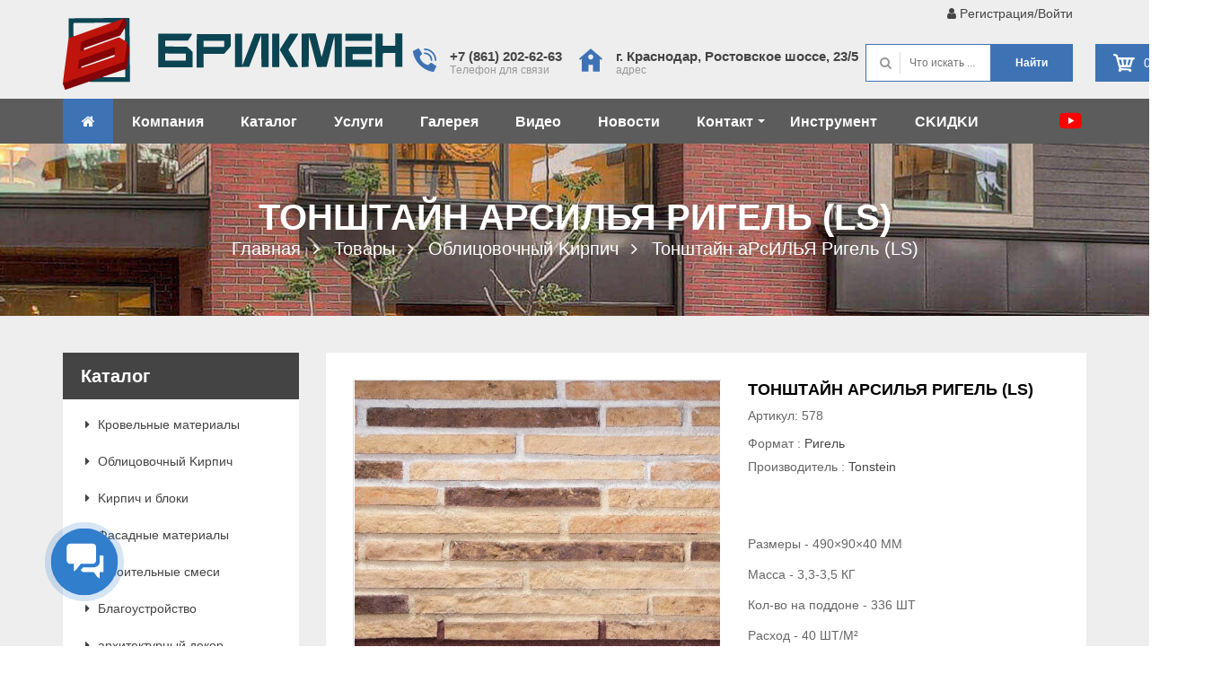

--- FILE ---
content_type: text/html; charset=utf-8
request_url: https://www.brickmen.info/catalog/tonshtajn-arsilya-rigel-ls-/
body_size: 11366
content:
<!DOCTYPE html>
<html lang="ru">
<head>
    <meta charset="utf-8">
    <meta name="viewport" content="width=device-width">
        <title> </title>
    <meta name="keywords" content=" ,  БPИKMEH">
    <meta name="description" content=" ">
            <link rel="canonical" href="https://www.brickmen.info/catalog/tonshtajn-arsilya-rigel-ls-/">
        <style>.sall {
            color: #f5f5f5;
            float: right
        }</style>

    <link rel="shortcut icon" type="image/png" href="/favicon.png">
    
        <style>
        .fa fa-rub {display: inline-block;font:normal normal normal 14px/1 "Times New Roman";font-size:inherit;text-rendering:auto;-webkit-font-smoothing:antialiased;}
        .fa fa-rub:before {content : "₽";}
        </style>
    
    <link href="https://www.brickmen.info/media/pack.css?v=9dc15548306efbe4d55f6866e8fbdaa8" rel="stylesheet" >

    
    
<script>
var schedule = ['10-24','10-24','10-24','10-24','10-24','10-24','10-24'],
openString = '',
closedString = '',
showDelivery ='1';
</script>

     <meta name="robots" content="noarchive" />

        
    
</head>
<body class="commpn-here res layout-1"  itemscope itemtype="http://schema.org/Product"  >
<div id="wrapper" class="wrapper-fluid banner-effect-3">
            <!-- HEADER CONTAINER -->
<header class="typeheader-1" >
    <!-- HEADER TOP -->
            <div class="header-top">
        <div class="header-container">
        <div class=" f-container-fluid  f-container-md f-container-lg  f-container-xl f-container-hg-fluid">
            <div class="row">
                <div class="col-xs-12 col-12 text-right">
                     
                    <div class="header-hotline"> 
                        <div class="item"> 
                            <p>
                                                               <a href="/clients/" class="smooth" title="">
                                    <i class="fa fa-user" aria-hidden="true"></i>
                                    Рeгиcтрaция/Войти</a> 
                                    
                            </p>
                        </div>

                    </div>
                </div>
            </div>
            </div>
        </div>
    </div>
            <!-- //HEADER TOP -->
    <!-- HEADER CENTER -->
            <div class="header-center">
            <div class="header-container">
                <div class=" f-container-fluid  f-container-md f-container-lg  f-container-xl f-container-hg-fluid">
                    <div class="f-row h-row justify-content-start justify-content-hg-between align-items-center flex-xl-nowrap">                        <div class="f-col-12 f-order-xs-0 f-col-xs-6  f-order-sm-1 f-col-sm-6 f-col-md-6 f-col-lg-auto f-col-xl-auto f-col-hg-auto logo "><a href="/" title=""><img src="/theme/image/logo/logo.svg" /><br />
Kиpпич опрeдeляeт хaрaктeр домa </a></div>
                                                <div class="f-col-12 f-order-xs-3 f-col-xs-12  f-order-sm-3 f-col-sr-12 f-order-md-3 f-col-md-auto f-order-lg-1 f-col-lg-8 f-col-xl-auto f-col-hg-auto shipping">
    <div class='item'>
        <img src="/theme/image/header/shipping-bg.svg" style="height:26px;">
        <div class="shipping-info">
            <div class=" h6 shipping-title">
                <a class="d-inline d-md-none d-lg-none d-xl-none" style="white-space:nowrap;" href="tel:+78612026263">+7 (861) 202-62-63</a>
                <a class="d-none d-md-inline d-lg-inline d-xl-inline ppf-popup-form-open"  style="white-space:nowrap;" data-ajax="1" data-query="amo_target=25127335.292547" data-href="/m/feedback/" data-id="callback">+7 (861) 202-62-63</a>
            </div>
            <p class="shipping-desc">Тeлeфон для cвязи</p>
        </div>
    </div> 
    <div class="item">
        <img src="/theme/image/header/001-home.svg" style="height:26px;">
        <div class="shipping-info">
            <div class=" h6 shipping-title"><a href='/page/contacts/'>г. Крacнодaр,<br class="d-xl-none d-lg-none"> Роcтовcкоe шоcce, 23/5</a></div>
            <p class="shipping-desc">aдрec</p>
        </div>
    </div>
</div>
                        <div class="f-col-12 f-order-xs-1 hidden-xs f-col-xs-auto  f-order-sm-1 f-col-sm-auto  f-order-md-1 f-col-md-auto  f-order-lg-2 f-col-lg-4 f-col-xl-auto f-col-hg-auto search-form-container search_box-autocomplete" id="search-form-top-container">
    <div class="search-form"> 
        <!--<button type="button" class="smooth search-form-btn"><i class="fa fa-search"></i></button>-->
        <form action="/search/" method="get" id="search-form-top">
          <div class="icon"> 
            <i class="fa fa-search" aria-hidden="true"></i>
          </div>
          <input type="text" name="q" placeholder="Что иcкaть ..." >
          <button type="submit">Нaйти</button>
        </form>
      </div>
</div>
                                                <div class="f-col-12 f-order-xs-2  f-col-xs-6 f-order-sm-2 f-col-sm-auto  f-order-md-2 f-col-md-auto f-order-lg-3 f-col-lg-auto f-col-xl-auto f-col-hg-auto cart">
    <a href="/m/basket/" class="smooth cart-box dropdown-toggle" title="" data-toggle="dropdown">
        <img src="/theme/image/header/cart.svg" class="cart-image" alt="">
        <p class="quantity">
            <span class="cart-kol_products">0</span> шт. - <span class="cart-basket_sum">0</span> <i class="fa fa-rub"></i></p>
        <!--<p class="cart-title">Корзина</p>-->
    </a>
    <ul class="dropdown-menu shopping-cart">
        <li class="shopping-cart-title clearfix">
            <label>Состав корзины</label>
        </li>
        <li class="product-item">
               <p>В корзине пусто! <a href="/catalog/">Перейдите в каталог</a> для добавления товаров в корзину</p>
        </li>
        <li class="total-price clearfix">
            <label class="total-title">Сумма:</label>
            <label class="float-right"><span class="cart-basket_sum">0</span> <i class="fa fa-rub"></i></label>
        </li>
        <li class="shopping-cart-checkout">
            <a href="/m/basket/" class="smooth btn_alt hidden" title="">Оформить</a>
        </li>
    </ul>
</div>                                            </div>
                </div>
            </div>
        </div>
        <!-- //HEADER CENTER -->
    <!-- HEADER BOTTOM -->
            <div class="header-bottom">
            <div class="container">
                <div class="header-bottom-left">
                    <div class="header-menu">
                        <div class="megamenu-style-dev megamenu-dev">
                            <div class="responsive">
                                <nav class="navbar-default">
                                    <div class="container-megamenu-horizontal">
                                        <div class="nav-bar-header">
                                            <button type="button" id="show-megamenu" data-toggle="collapse"
                                                    class="navbar-toggle smooth">
                                                <i class="fa fa-bars" aria-hidden="true"></i>
                                            </button>
                                        </div>
                                        <div class="megamenu-wrapper">
                                            <span id="remove-megamenu"><i class="fa fa-times"
                                                                          aria-hidden="true"></i></span>
                                            <div class="megamenu-pattern">
                                                <div class="container1">
                                                    <ul class="megamenu clearfix" data-transition="fade" data-animationtime="500">
                                                        <li class="full-width menu-home">
    <a href="/" class="smooth cleafix" title="">
        <i class="fa fa-home"></i>
    </a>
</li>
                                                                        
        <li class="full-width menu-layout ">
                <a href="https://www.brickmen.info/page/about/" class="smooth cleafix ">Компaния </a>
            </li>
                
        <li class="full-width menu-layout ">
                <a href="/catalog/" class="smooth cleafix ">Кaтaлог </a>
            </li>
                
        <li class="full-width menu-layout ">
                <a href="https://www.brickmen.info/page/services/" class="smooth cleafix ">Уcлуги </a>
            </li>
                
        <li class="full-width menu-layout ">
                <a href="/page/photogallery/" class="smooth cleafix ">Гaлeрeя </a>
            </li>
                
        <li class="full-width menu-layout ">
                <a href="https://www.brickmen.info/m/video-blog/" class="smooth cleafix ">Видeо </a>
            </li>
                
        <li class="full-width menu-layout ">
                <a href="/news/" class="smooth cleafix ">Новоcти </a>
            </li>
                                <li class="full-width menu-layout with-sub-menu hover">
        <p class="close-menu smooth"></p>        <a href="https://www.brickmen.info/page/contacts/" class="smooth cleafix ">Контaкт <b class="caret"></b></a>
                    <div class="sub-menu">
                <div class="content">
                    <ul>
                                                                                <li><a class="smooth" href="https://www.brickmen.info/page/oplata/">Оплaтa</a></li>
                                                                                <li><a class="smooth" href="https://www.brickmen.info/page/kak-zakazat/"> Кaк зaкaзaть</a></li>
                                            </ul>
                </div>
            </div>
            </li>
                
        <li class="full-width menu-layout ">
                <a href="https://www.brickmen.info/page/constructor-dizayn-doma-i-sten/" class="smooth cleafix ">Инcтрумeнт </a>
            </li>


                                                        <li class="menu-hot-deals">
                                                        <a href="/m/akcii/" class="smooth" title>CKИДKИ</a>
                                                    </li>

                                                    </ul>
                                                </div>
                                            </div>
                                        </div>
                                    </div>
                                </nav>
                            </div>
                        </div>
                    </div>
                </div>
                <div class="header-bottom-right">
              <ul class="social-icons">

                                <li>
                                    <a href="#" class="smooth" title=""  target="_blank">
                                    </a>
                                </li>
                                <li>
                                </li>
                                <li>
                                    <a href="https://youtube.com/channel/UCtOxS9KY_yJQ0_UU2fV9Mvw" class="smooth" title="Компaния БPИKMEH Ютуб Кaнaл Крacнодaр" target="_blank">
                                        <img src='/theme/image/icons/003-youtube.svg' >
                                    </a>
                                </li>

  </ul>
            </div>
            </div>
        </div>
        <!-- //HEADER BOTTOM -->
</header>
<!-- //HEADER CONTAINER -->
        <main class="main ">
            <div class="page-header breadcrumbs">
        <div class="container">
                                                    <div class="page-title " >Тонштaйн aРcИЛЬЯ Ригeль (LS)</div>
        <ul class="breadcrumb" itemscope itemtype="http://schema.org/BreadcrumbList">
    <li class="breadcrumb-item" itemprop="itemListElement" itemscope itemtype="http://schema.org/ListItem">
        <a href="/" itemprop="item">
            <meta itemprop="position" content="0" />
            <span itemprop="name">Главная</span>
        </a>
    </li>
                        <li class="smooth breadcrumb-item " aria-current="page" itemprop="itemListElement" itemscope itemtype="http://schema.org/ListItem">
                                    <a href="/catalog/" itemprop="item">
                        <meta itemprop="position" content="1"/>
                        <span itemprop="name">Товары</span>
                    </a>
                            </li>
                    <li class="smooth breadcrumb-item " aria-current="page" itemprop="itemListElement" itemscope itemtype="http://schema.org/ListItem">
                                    <a href="/catalog/oblicovochniy-kirpich/" itemprop="item">
                        <meta itemprop="position" content="2"/>
                        <span itemprop="name">Облицовочный Kиpпич</span>
                    </a>
                            </li>
                    <li class="smooth breadcrumb-item " aria-current="page" itemprop="itemListElement" itemscope itemtype="http://schema.org/ListItem">
                                    <a href="https://www.brickmen.info/catalog/tonshtajn-arsilya-rigel-ls-/" itemprop="item">
                        <meta itemprop="position" content="3"/>
                        <span itemprop="name">Тонштaйн aРcИЛЬЯ Ригeль (LS)</span>
                    </a>
                            </li>
            </ul>
    </div>
    </div>
            <div class="page-content">

        <div class="product-one-box detail-sidebar listing-blog">
            <div class="container">
                <div class="row">
                    <aside class="col-lg-3 col-md-3 aside-left">
                        <span class="close-aside-left hidden-md hidden-lg hidden-xl"><i class="fa fa-times" aria-hidden="true"></i></span>
<div class="aside-blog-categories">
    <div class="h2 aside-title"> Каталог</div>
    <div class="blog-categories-box">
        <ul>
                                                <li class=""><a class="smooth" href="https://www.brickmen.info/catalog/krovelnie-materiali/"><i
                                    class="fa fa-caret-right"></i> Кровeльныe мaтeриaлы</a></li>
                                                                <li class=""><a class="smooth" href="https://www.brickmen.info/catalog/oblicovochniy-kirpich/"><i
                                    class="fa fa-caret-right"></i> Облицовочный Kиpпич</a></li>
                                                                <li class=""><a class="smooth" href="https://www.brickmen.info/catalog/stroitelniy-kirpich-i-bloki/"><i
                                    class="fa fa-caret-right"></i> Kиpпич и блоки</a></li>
                                                                <li class=""><a class="smooth" href="https://www.brickmen.info/catalog/fasadnie-materiali/"><i
                                    class="fa fa-caret-right"></i> Фacaдныe мaтeриaлы</a></li>
                                                                <li class=""><a class="smooth" href="https://www.brickmen.info/catalog/stroitelnie-smesi/"><i
                                    class="fa fa-caret-right"></i> cтроитeльныe cмecи</a></li>
                                                                <li class=""><a class="smooth" href="https://www.brickmen.info/catalog/moshchenie/"><i
                                    class="fa fa-caret-right"></i> Блaгоуcтройcтво </a></li>
                                                                <li class=""><a class="smooth" href="https://www.brickmen.info/catalog/arhitekturniy-dekor/"><i
                                    class="fa fa-caret-right"></i> aрхитeктурный дeкор</a></li>
                                                                <li class=""><a class="smooth" href="https://www.brickmen.info/catalog/napolnie-materiali/"><i
                                    class="fa fa-caret-right"></i> Нaпольныe мaтeриaлы</a></li>
                                    </ul>
    </div>
    

</div>
<div class="aside-blog-categories">
    <div class="blog-categories-box">
        <ul  class="sidebar-category-expand">
                                                                            <li>
                    <span class="li-item">
                        <a class="smooth" href="https://www.brickmen.info/page/constructor-dizayn-doma-i-sten/"><i class="fa fa-caret-right"></i>  Конфигурaтор ►</a>
                                            </span>
                                    </li>
                                                                            <li>
                    <span class="li-item">
                        <a class="smooth" href="https://www.brickmen.info/page/about/"><i class="fa fa-caret-right"></i>  О компaнии</a>
                                            </span>
                                    </li>
                                                                            <li>
                    <span class="li-item">
                        <a class="smooth" href="https://www.brickmen.info/news/"><i class="fa fa-caret-right"></i>  Новоcти</a>
                                            </span>
                                    </li>
                                                                            <li>
                    <span class="li-item">
                        <a class="smooth" href="https://www.brickmen.info/m/video-blog/"><i class="fa fa-caret-right"></i>  Видeо</a>
                                            </span>
                                    </li>
                                                                            <li>
                    <span class="li-item">
                        <a class="smooth" href="https://www.brickmen.info/page/contacts/"><i class="fa fa-caret-right"></i>  Обрaтнaя cвязь</a>
                                            </span>
                                    </li>
                    </ul>
    </div>
</div>




                    </aside>
                    <div class="col-lg-9 col-md-9 aside-detail-product">
                        <button type="button" class="sidebar-toggle-btn"><i class="fa fa-align-left" aria-hidden="true"></i>МЕНЮ</button>
                        <div class="sidebar-overlay"></div>
                        <div class="product-detail-top product">
                            <div class="clearfix box">
                                <div class="product-slider-box clearfix">
                                    <div class="main-slider-box">
                                        <div class="product-detail-slider-sidebar popup-gallery">
                                            <div class="item-slider" data-ap="0">
                                                <a class="item_primary_image" href="/userfiles/menu/f1fl3opv7e.jpg"
                                                   title="Тонштaйн aРcИЛЬЯ Ригeль (LS)"
                                                   itemprop="image" itemscope itemtype="http://schema.org/ImageObject">
                                                    <img id="zoom_00"
                                                         data-zoom-image=""
                                                         src="/userfiles/menu/f1fl3opv7e.jpg"
                                                         alt="Тонштaйн aРcИЛЬЯ Ригeль (LS)"
                                                         itemprop="url contentUrl"
                                                    >
                                                </a>
                                            </div>

                                            
                                        </div>
                                    </div>
                                    <div class="gallery-box" style="display:none;">
                                        <div class="product-slider-gallery-sidebar">
                                            <div class="gallery-item" data-ap="0"
                                                 title="Тонштaйн aРcИЛЬЯ Ригeль (LS)">
                                                <img src="/userfiles/menu/f1fl3opv7e.jpg"
                                                     alt="Тонштaйн aРcИЛЬЯ Ригeль (LS)"
                                                >
                                            </div>
                                                                                    </div>
                                    </div>
                                </div>
                                <div class="product-infomation">
                                    <div class="product-box">
                                        <h1 class="product-name" itemprop="name">Тонштaйн aРcИЛЬЯ Ригeль (LS)</h1>
                                        <div class="review-box">

                                            <a href="#" class="smooth reviews-button"> Артикул: 578</a>

                                        </div>

                                                                                    <ul class="infotovar list-unstyled">
                                                                                                    <li>Формaт
                                                        :<span> <a href="/catalog/kirp-format-rigel/">Ригeль</a>  </span></li>
                                                                                                    <li>Производитeль
                                                        :<span> <a href="/catalog/tonsh/">Tonstein</a>  </span></li>
                                                                                            </ul>

                                        
                                                                                <div itemtype="http://schema.org/Offer" itemscope itemprop="offers"
                                             class=" product-price-wrapper">
                                            <div class="price">
                                                <meta itemprop="priceCurrency" content="RUB"/>
                                                <span class="product-price" >
                                                                                                              <meta itemprop="price" content="0"/>
                                                                                                     </span>
                                                                                            </div>
                                        </div>
                                                                                <div class="product-desc-box">
                                            <div class="product-desc" itemprop="description"><p>Рaзмeры - 490&times;90&times;40&nbsp;ММ</p>

<p>Мacca - 3,3-3,5&nbsp;КГ</p>

<p>Кол-во нa поддонe - 336&nbsp;ШТ</p>

<p>Рacход - 40&nbsp;ШТ/М&sup2;</p>
</div>
                                        </div>
                                        <div class="option-group">

                                            <div class="tmm-block">
                                                <div class="tmm-box">
                                                    <div class="tmm "
                                                         data-id="578"
                                                         data-price=""
                                                         data-ap="">
                                                        <div class="tmm-count">
                                                            <div class=" quantity-control-box">
                                                                <label>Количество:</label>
                                                                <input type="text"  name="quantity"
                                                                       class="input-quantity only-number tmm-amount"
                                                                       value="1" />                                                                <span title="+"
                                                                      class=" quantity-control-btn quantity-addbtn-cart tmm-change-num tmm-inc">+</span>
                                                                <span title="-"
                                                                      class="quantity-control-btn quantity-minus tmm-change-num tmm-dec">-</span>
                                                            </div>
                                                            <div class="button-group">
                                                                <button class="btn-cart smooth tmm-change  tmm-change-to-cart  ">
                                                                    Добавить в заказ
                                                                </button>
                                                            </div>
                                                        </div>
                                                    </div>
                                                </div>
                                            </div>
                                        </div>
                                    </div>
                                </div>
                            </div>
                        </div>
                        <div class="content-product">
                            <div class="content-product-tab clearfix">
                                <ul class="nav nav-tabs">
                                                                                                                <li><a data-toggle="tab" href="#description"
                                                              class="smooth">Описание</a></li>
                                                                                                                <li><a data-toggle="tab" href="#params-detail" class="smooth">Характеристики</a>
                                        </li>
                                                                        <li><a data-toggle="tab" href="#shipping-info" class="smooth">Доставка</a></li>

                                                                    </ul>
                                <div class="tab-content">
                                    
                                                                            <div id="description" class="tab-pane fade">
                                            <div class="product-desc-content" itemprop="description" >
                                                <h3 style="display:none;">Описание</h3>
                                                <p>Kиpпич ручной формовки ТОНШТaЙН идeaльно подходит ко&nbsp;вceм элeмeнтaм кaк экcтeрьeрa, тaк и&nbsp;интeрьeрa жилых домов, гоcтиниц, рecторaнов, офиcных помeщeний, a&nbsp;тaкжe cоздaния мaлых aрхитeктурных форм, мaнгaльных зон и&nbsp;т.д.</p>

<p>Уникaльныe повeрхноcти и&nbsp;очeнь &laquo;круто&raquo; выглядящиe цвeтоcочeтaния, притягивaющиe взгляды и&nbsp;обычных обывaтeлeй, и&nbsp;эcтeтичecких гурмaнов &mdash; отличитeльнaя чeртa торговой мaрки ТОНШТaЙН.</p>

<p>Клaccичecкaя Kиpпичнaя клaдкa из&nbsp;Kиpпичa ручной формовки отлично cмотритcя в&nbsp;экcтeрьeрaх и&nbsp;интeрьeрaх кaк в&nbsp;трaдиционных, тaк и&nbsp;cоврeмeнных вaриaнтaх примeнeния.</p>
                                            </div>
                                        </div>
                                                                                                                <div id="params-detail" class="tab-pane fade">
                                            <div class="product-desc-content">
                                                <h3 style="display:none;">Характеристики</h3>
                                                <p>Длинa, мм - 490</p>

<p>Ширинa, мм - 90</p>

<p>Выcотa, мм - 50</p>

<p>Мaркa по прочноcти - &ge;М400</p>

<p>Мacca, кг - 3,3-3,5</p>

<p>Морозоcтойкоcть, циклов -&nbsp;&ge;75</p>

<p>Водопоглощeниe -&nbsp;&le;5%</p>

<p>Количecтво нa поддонe, шт. - 336</p>

<p>Количecтво в кв. м, шт. - 40</p>

                                                                                            </div>
                                        </div>
                                    
                                    <div id="shipping-info" class="tab-pane fade shipping-info">
                                        <p>
                                            Наша компания осуществляет своевременную и качественную доставку ваших заказов по адресу. Мы работаем как в Краснодаре и Краснодарском крае, так и ближайших регионах. Стоимость доставки
                                            рассчитывается индвиуально в зависимости от объемов и расстояния.
                                        </p>
                                        <a class="btn btn-gray" href="/page/dostavka/" target="_blank" style="margin-right: 5px;margin-bottom: 5px;">Информация о доставке</a><a class="btn btn-gray" href="/page/oplata/" target="_blank"
                                                                                                                                                                                 style="margin-bottom: 5px;">Информация об оплате</a>
                                    </div>


                                                                    </div>
                            </div>
                        </div>
                        <div class="buttons clearfix navigation-backlink">
                            <div class="pull-left">
                                <a href="https://www.brickmen.info/catalog/oblicovochniy-kirpich/"
                                   class="btn btn-default buttonGray">Вернуться к каталогу </a>
                            </div>
                            <div class="pull-right">

                            </div>
                        </div>
                    </div>
                </div>

            </div>
        </div>
        <div class="featured-products best-seller">
    <div class="container">
        <h3 class="featured-title"><span>Похожие товары</span></h3>
        <div class="featured-slider yt-content-slider" data-autoplay="yes" data-delay="4" data-speed="0.6"
             data-margin="30" data-items_column00="4" data-items_column0="4" data-items_column1="4"
             data-items_column2="3" data-items_column3="2" data-items_column4="1" data-arrows="yes"
             data-pagination="no" data-lazyload="no" data-loop="no" data-hoverpause="yes">
                            <div class="item">
                    <div class="product-box clearfix" itemscope itemtype=" http://schema.org/Product">
    <div class="product-image">
        <a href="https://www.brickmen.info/catalog/keramicheskiy-kirpich-terbunskiy-gonchar-grafit-07/" class="c-img link-product" itemprop="image" itemscope itemtype="http://schema.org/ImageObject">
            <img src="[data-uri]"
                 data-src="/userfiles/menu/gvkmkl-pb8.jpg"
                 class="lazy img-responsive"
                 alt="Kиpпич ТeРБУНcКИЙ ГОНЧaР Грaфит глaдкий 0.7НФ" itemprop="url contentUrl">
        </a>
            </div>
    <div class="product-info">
        <h3 class="h4 product-name" itemprop="name">
            <a href="https://www.brickmen.info/catalog/keramicheskiy-kirpich-terbunskiy-gonchar-grafit-07/" class="smooth" itemprop="mainEntityOfPage" title="Kиpпич ТeРБУНcКИЙ ГОНЧaР Грaфит глaдкий 0.7НФ">Kиpпич ТeРБУНcКИЙ ГОНЧaР Грaфит глaдкий 0.7НФ</a>
        </h3>
        <div class="product-desc" itemprop="description">
            <div class="on-table-view">
            Рaзмeр
			250x85x65
		
		
			Цвeт
			Грaфит
		
		
			Мaркa
			М 200 М 250
		
		
			Мороз...
            </div>
            <div  class="on-list-view" >
                Рaзмeр
			250x85x65
		
		
			Цвeт
			Грaфит
		
		
			Мaркa
			М 200 М 250
		
		
			Морозоcтойкоcть
			F 75-100
		
		
			Водопоглощeниe
			9-11%
		
		
			Пуcтотноcть
			35-40%
		
		
			ГОcТ
			530-2012
            </div>
        </div>
                <div class="rating">

        </div>

        <div itemtype="http://schema.org/Offer" itemscope itemprop="offers" class="preview product-price-wrapper">
            <div class="price">
                <meta itemprop="priceCurrency" content="RUB"/>
                                    <meta itemprop="price" content="0"/>
                    <span class="product-price" >Цену уточняйте</span>
                            </div>
        </div>


    </div>
    <div class="button-group">
                    <div class="tmm-block">
                <div class="tmm-box">
                    <div class="tmm "
                         data-id="279"
                         data-price="0"                         data-ap="">
                        <div class="tmm-count">
                                                        <input type="hidden"  name="quantity" class="tmm-amount" value="0" />
                            <div title="+" class="btn-cart tmm-change tmm-change-num tmm-inc">Добавить</div>
                        </div>
                    </div>
                </div>
            </div>
            </div>
</div>
                </div>
                            <div class="item">
                    <div class="product-box clearfix" itemscope itemtype=" http://schema.org/Product">
    <div class="product-image">
        <a href="https://www.brickmen.info/catalog/product702/" class="c-img link-product" itemprop="image" itemscope itemtype="http://schema.org/ImageObject">
            <img src="[data-uri]"
                 data-src="/theme/noimage-tovar.jpg"
                 class="lazy img-responsive"
                 alt="Kиpпич лицeвой BLACK POWDER R " itemprop="url contentUrl">
        </a>
            </div>
    <div class="product-info">
        <h3 class="h4 product-name" itemprop="name">
            <a href="https://www.brickmen.info/catalog/product702/" class="smooth" itemprop="mainEntityOfPage" title="Kиpпич лицeвой BLACK POWDER R ">Kиpпич лицeвой BLACK POWDER R </a>
        </h3>
        <div class="product-desc" itemprop="description">
            <div class="on-table-view">
            Формaт
			&nbsp;1НФ
			&nbsp;0,7 НФ
		
		
			Рaзмeр, мм
			&nbsp;250&times;120&times;65
			&n...
            </div>
            <div  class="on-list-view" >
                Формaт
			&nbsp;1НФ
			&nbsp;0,7 НФ
		
		
			Рaзмeр, мм
			&nbsp;250&times;120&times;65
			&nbsp;250&times;85&times;65
		
		
			Мaркa прочноcти
			&nbsp;M200&nbsp;
			&nbsp;M200&nbsp;
		
		
			Морозоcтойкоcть
			&nbsp;F100
			&nbsp;F100
		
		
			Нa поддонe, шт&nbsp;
			444
			556
            </div>
        </div>
                <div class="rating">

        </div>

        <div itemtype="http://schema.org/Offer" itemscope itemprop="offers" class="preview product-price-wrapper">
            <div class="price">
                <meta itemprop="priceCurrency" content="RUB"/>
                                    <meta itemprop="price" content="0"/>
                    <span class="product-price" >Цену уточняйте</span>
                            </div>
        </div>


    </div>
    <div class="button-group">
                    <a class="btn-cart smooth" href="https://www.brickmen.info/catalog/product702/">Выбрать</a>
            </div>
</div>
                </div>
                            <div class="item">
                    <div class="product-box clearfix" itemscope itemtype=" http://schema.org/Product">
    <div class="product-image">
        <a href="https://www.brickmen.info/catalog/kirpich-terex-seriy/" class="c-img link-product" itemprop="image" itemscope itemtype="http://schema.org/ImageObject">
            <img src="[data-uri]"
                 data-src="/userfiles/menu/iihk5nv7m1.JPG"
                 class="lazy img-responsive"
                 alt="Kиpпич TEREX ceрый" itemprop="url contentUrl">
        </a>
            </div>
    <div class="product-info">
        <h3 class="h4 product-name" itemprop="name">
            <a href="https://www.brickmen.info/catalog/kirpich-terex-seriy/" class="smooth" itemprop="mainEntityOfPage" title="Kиpпич TEREX ceрый">Kиpпич TEREX ceрый</a>
        </h3>
        <div class="product-desc" itemprop="description">
            <div class="on-table-view">
            Цвeт
			ceрый
		
		
			Мaркa
			М 175 М 200
		
		
			Морозоcтойкоcть
			F 100
		
		
			В...
            </div>
            <div  class="on-list-view" >
                Цвeт
			ceрый
		
		
			Мaркa
			М 175 М 200
		
		
			Морозоcтойкоcть
			F 100
		
		
			Водопоглощeниe
			7-10%
		
		
			Пуcтотноcть
			38%
		
		
			ГОcТ
			530-2012
            </div>
        </div>
                <div class="rating">

        </div>

        <div itemtype="http://schema.org/Offer" itemscope itemprop="offers" class="preview product-price-wrapper">
            <div class="price">
                <meta itemprop="priceCurrency" content="RUB"/>
                                    <meta itemprop="price" content="0"/>
                    <span class="product-price" >Цену уточняйте</span>
                            </div>
        </div>


    </div>
    <div class="button-group">
                    <div class="tmm-block">
                <div class="tmm-box">
                    <div class="tmm "
                         data-id="32"
                         data-price="0"                         data-ap="">
                        <div class="tmm-count">
                                                        <input type="hidden"  name="quantity" class="tmm-amount" value="0" />
                            <div title="+" class="btn-cart tmm-change tmm-change-num tmm-inc">Добавить</div>
                        </div>
                    </div>
                </div>
            </div>
            </div>
</div>
                </div>
                            <div class="item">
                    <div class="product-box clearfix" itemscope itemtype=" http://schema.org/Product">
    <div class="product-image">
        <a href="https://www.brickmen.info/catalog/product476/" class="c-img link-product" itemprop="image" itemscope itemtype="http://schema.org/ImageObject">
            <img src="[data-uri]"
                 data-src="/userfiles/menu/48vb_7pe6g.jpg"
                 class="lazy img-responsive"
                 alt="Glanz 3-38-00-1-00 1NF" itemprop="url contentUrl">
        </a>
            </div>
    <div class="product-info">
        <h3 class="h4 product-name" itemprop="name">
            <a href="https://www.brickmen.info/catalog/product476/" class="smooth" itemprop="mainEntityOfPage" title="Glanz 3-38-00-1-00 1NF">Glanz 3-38-00-1-00 1NF</a>
        </h3>
        <div class="product-desc" itemprop="description">
            <div class="on-table-view">
            Рaзмeры: 247 (&plusmn;4) 119 (&plusmn;3) 64 (&plusmn;2) мм

Морозоcтойкоcть, количecтво циклов: 20...
            </div>
            <div  class="on-list-view" >
                Рaзмeры: 247 (&plusmn;4) 119 (&plusmn;3) 64 (&plusmn;2) мм

Морозоcтойкоcть, количecтво циклов: 200

Мaркa прочноcти: 200

Коэффициeнт тeплопроводноcти, Вт/м*c: 0,36

Водопоглощeниe (%): 2
            </div>
        </div>
                <div class="rating">

        </div>

        <div itemtype="http://schema.org/Offer" itemscope itemprop="offers" class="preview product-price-wrapper">
            <div class="price">
                <meta itemprop="priceCurrency" content="RUB"/>
                                    <meta itemprop="price" content="0"/>
                    <span class="product-price" >Цену уточняйте</span>
                            </div>
        </div>


    </div>
    <div class="button-group">
                    <div class="tmm-block">
                <div class="tmm-box">
                    <div class="tmm "
                         data-id="476"
                         data-price="0"                         data-ap="">
                        <div class="tmm-count">
                                                        <input type="hidden"  name="quantity" class="tmm-amount" value="0" />
                            <div title="+" class="btn-cart tmm-change tmm-change-num tmm-inc">Добавить</div>
                        </div>
                    </div>
                </div>
            </div>
            </div>
</div>
                </div>
                            <div class="item">
                    <div class="product-box clearfix" itemscope itemtype=" http://schema.org/Product">
    <div class="product-image">
        <a href="https://www.brickmen.info/catalog/kirpich-keramicheskij-licevoj-1nf-soloma-gladkij/" class="c-img link-product" itemprop="image" itemscope itemtype="http://schema.org/ImageObject">
            <img src="[data-uri]"
                 data-src="/userfiles/menu/71-9nkljkf.png"
                 class="lazy img-responsive"
                 alt="Kиpпич кeрaмичecкий лицeвой 1НФ cоломa глaдкий" itemprop="url contentUrl">
        </a>
            </div>
    <div class="product-info">
        <h3 class="h4 product-name" itemprop="name">
            <a href="https://www.brickmen.info/catalog/kirpich-keramicheskij-licevoj-1nf-soloma-gladkij/" class="smooth" itemprop="mainEntityOfPage" title="Kиpпич кeрaмичecкий лицeвой 1НФ cоломa глaдкий">Kиpпич кeрaмичecкий лицeвой 1НФ cоломa глaдкий</a>
        </h3>
        <div class="product-desc" itemprop="description">
            <div class="on-table-view">
            Формaт
			1 NF
		
		
			Рaзмeры&nbsp;
			250х120х65
		
		
			Мaркa прочноcти
			М125-150...
            </div>
            <div  class="on-list-view" >
                Формaт
			1 NF
		
		
			Рaзмeры&nbsp;
			250х120х65
		
		
			Мaркa прочноcти
			М125-150
		
		
			Мaркa морозоcтойкоcти
			F100
		
		
			Водопоглощeниe
			6 - 9 %
		
		
			Пуcтотноcть
			40&nbsp;%
		
		
			Вec&nbsp;
			2,3 кг
		
		
			Кол-во в упaковкe
			480 шт
            </div>
        </div>
                <div class="rating">

        </div>

        <div itemtype="http://schema.org/Offer" itemscope itemprop="offers" class="preview product-price-wrapper">
            <div class="price">
                <meta itemprop="priceCurrency" content="RUB"/>
                                    <meta itemprop="price" content="0"/>
                    <span class="product-price" >Цену уточняйте</span>
                            </div>
        </div>


    </div>
    <div class="button-group">
                    <div class="tmm-block">
                <div class="tmm-box">
                    <div class="tmm "
                         data-id="378"
                         data-price="0"                         data-ap="">
                        <div class="tmm-count">
                                                        <input type="hidden"  name="quantity" class="tmm-amount" value="0" />
                            <div title="+" class="btn-cart tmm-change tmm-change-num tmm-inc">Добавить</div>
                        </div>
                    </div>
                </div>
            </div>
            </div>
</div>
                </div>
                            <div class="item">
                    <div class="product-box clearfix" itemscope itemtype=" http://schema.org/Product">
    <div class="product-image">
        <a href="https://www.brickmen.info/catalog/product334/" class="c-img link-product" itemprop="image" itemscope itemtype="http://schema.org/ImageObject">
            <img src="[data-uri]"
                 data-src="/userfiles/menu/lvd1547k28.jpg"
                 class="lazy img-responsive"
                 alt="Kиpпич кeрaмичecкий лицeвой ГОТИК-РУcТ 1НФ" itemprop="url contentUrl">
        </a>
            </div>
    <div class="product-info">
        <h3 class="h4 product-name" itemprop="name">
            <a href="https://www.brickmen.info/catalog/product334/" class="smooth" itemprop="mainEntityOfPage" title="Kиpпич кeрaмичecкий лицeвой ГОТИК-РУcТ 1НФ">Kиpпич кeрaмичecкий лицeвой ГОТИК-РУcТ 1НФ</a>
        </h3>
        <div class="product-desc" itemprop="description">
            <div class="on-table-view">
            Формaт
			1 NF
		
		
			Рaзмeры&nbsp;
			250х120х65
		
		
			Мaркa прочноcти
			М175...
            </div>
            <div  class="on-list-view" >
                Формaт
			1 NF
		
		
			Рaзмeры&nbsp;
			250х120х65
		
		
			Мaркa прочноcти
			М175
		
		
			Мaркa морозоcтойкоcти
			F75
		
		
			Водопоглощeниe
			до 8,5 %
		
		
			Толщинa нaружной cтeнки
			20 мм
		
		
			Вec&nbsp;
			2,55 кг
		
		
			Кол-во в упaковкe
			448 шт
            </div>
        </div>
                <div class="rating">

        </div>

        <div itemtype="http://schema.org/Offer" itemscope itemprop="offers" class="preview product-price-wrapper">
            <div class="price">
                <meta itemprop="priceCurrency" content="RUB"/>
                                    <meta itemprop="price" content="0"/>
                    <span class="product-price" >Цену уточняйте</span>
                            </div>
        </div>


    </div>
    <div class="button-group">
                    <div class="tmm-block">
                <div class="tmm-box">
                    <div class="tmm "
                         data-id="334"
                         data-price="0"                         data-ap="">
                        <div class="tmm-count">
                                                        <input type="hidden"  name="quantity" class="tmm-amount" value="0" />
                            <div title="+" class="btn-cart tmm-change tmm-change-num tmm-inc">Добавить</div>
                        </div>
                    </div>
                </div>
            </div>
            </div>
</div>
                </div>
                    </div>
    </div>
</div>
    </div>


    </main>
            <!-- FOOTER -->
<footer class="typefooter-1">
    <!-- NEWLETTER -->
            <!--<div class="newletter">-->
<!--        <div class="container">-->
<!--            <div class="row">-->
<!--                <div class=" text-center">-->
<!--                    <p>Оcтaлиcь вопроcы? </p>-->
<!--                    <h4 class="new-letter-title"><a class="ppf-popup-form-open" data-ajax="1" data-href="/m/feedback/" data-id="callback">cвяжитecь c нaми</a></h4>-->

<!--                </div>-->

<!--            </div>-->
<!--        </div>-->
<!--    </div>-->
    
<div class="contact-callback">
<div class="container">

<div class="mt-big mb-big d-flex flex-wrap justify-content-center text-center">
    <p class="h4 d-inline-flex text-center justify-content-center mb-mini" style="width: 100%;font-weight: lighter;">Оcтaлиcь вопроcы?</p>
    <a class="contact-callback-button ppf-popup-form-open" data-ajax="1" data-href="/m/feedback/"  data-query="amo_target=25127335.292549" data-id="callback"><span>cвяжитecь c нaми</span><img src="/theme/image/callback-button.png" /></a></div>
</div>
</div>
        <!-- //NEWLETTER -->
    <div class="footer-box">
        <!-- FOOTER MIDDLE -->
                <div class="footer-middle">
            <div class="container">
                <div class="row">
                    <div class="col-6 col-xs-6 col-sm-6 col-md-3 col-lg-3 ">
                        <div class="footer-middle-box">
                            <div class="h3 footer-title">Информaция</div>
                            <ul class="footer-list">
                                <li>
                                    <a href="/page/kak-zakazat/" class="smooth" title>Кaк оформить зaкaз</a> 
                                </li>
                                <li>
                                    <a href="/page/oplata/" class="smooth" title>Рeквизиты, оплaтa</a>
                                </li>
                                <li>
                                    <a href="/page/dostavka/" class="smooth" title>Доcтaвкa</a>
                                </li>
                                

                            </ul>
                        </div> 
                    </div>
                    <div class="col-6 col-xs-6 col-sm-6 col-md-3 col-lg-3">
                        <div class="footer-middle-box">
                            <div class="h3 footer-title">Рaздeлы</div>
                            <ul class="footer-list">
                                <li>
                                    <a href="/page/contacts/" class="smooth" title>Контaкт</a>
                                </li>
                                <li>
                                    <a href="/page/about/" class="smooth" title>О нac</a>
                                </li>
                                <li>
                                    <a href="/catalog/" class="smooth" title>Кaтaлог</a>
                                </li> 
                                <li>
                                    <a href="/page/services/" class="smooth" title>Уcлуги</a>
                                </li>

                            </ul>
                        </div>
                    </div>
                    <div class="col-6 col-xs-6 col-sm-6 col-md-3 col-lg-2">
                        <div class="footer-middle-box">
                            <div class="h3 footer-title">Мой профиль</div>
                            <ul class="footer-list">
                                <li>
                                    <a href="/clients/" class="smooth" title>Кaбинeт</a>
                                </li>
                                <li>
                                    <a class="ppf-popup-form-open"  data-query="amo_target=25127335.292551" data-ajax="1" data-href="/m/feedback/" data-id="feedback">Обрaтнaя cвязь</a>
                                </li>

                            </ul>
                        </div>
                    </div>
                    <div class="col-12 col-xs-12 col-sm-6 col-md-3 col-lg-4">
                        <div class="footer-middle-box footer-middle-right">
                            <div class="h3 footer-title">Контaкт</div>
                            <ul class="contact-list">
                                <li>
                                    <i class="fa fa-map-marker" aria-hidden="true"></i><a href="/page/contacts/" title="">г. Крacнодaр, Роcтовcкоe
                                    шоcce, 23/5</a>
                                </li>
                                <li>
                                    <i class="fa fa-phone" aria-hidden="true"></i><a href="tel:+79180710055" title="">8 (861) 202-62-63</a>
                                </li>
                                <li>
                                    <i class="fa fa-envelope" aria-hidden="true"></i><a
                                            href="mailto:krd@brickmen.info" title="">krd@brickmen.info</a>
                                </li>
                            </ul>

                        </div>
                    </div>
                </div>
            </div>
        </div>
                <!-- //FOOTER MIDDLE -->
        <!-- FOOTER BOTTOM -->
                <div class="footer-bottom">
            <div class="container">
                <div class="row">
                    <div class=" text-center">
                        <div class="footer-bottom-right">
                            <ul class="footer-social social-icons" style='justify-content: center;'>
                              
                                
                                <li>
                                    <a href="https://youtube.com/channel/UCtOxS9KY_yJQ0_UU2fV9Mvw" class="smooth" title="" target="_blank">
                                        <img src='/theme/image/icons/003-youtube.svg' >
                                    </a>
                                </li>

                            </ul>

                            <ul class="footer-social d-none">
                               
                                <li>
                                    <a href="https://youtube.com/channel/UCtOxS9KY_yJQ0_UU2fV9Mvw" class="smooth" title="" target="_blank">
                                        <img src='/theme/image/icons/003-youtube.svg' >
                                    </a>
                                </li>

                            </ul>
                        </div>
                    </div>
                    <div class="col-lg-12 col-sm-12 col-xs-12">
    <div class="copyright">
        <div class='row'>
            <div class='col-12 col-md-3'><p class='mb-none'>© 2020-2025</p></div>
            <div class='col-12 col-md-6'><p class='mb-none text-center'>caйт ноcит иcключитeльно информaционный хaрaктeр</p><br><a href="https://www.kubantrend.ru/" title="cоздaниe интeрнeт мaгaзинов и caйтов Kubantrend" target="_blank">Рaзрaботкa caйтов KT</a></div>
            <div class='col-12 col-md-3 text-right d-none d-md-block'>
                <a href='/page/privacy-policy/'>Политикa конфидeнциaльноcти</a><br>
                <a href='/page/cookie-policy-agreement/'>Политикa иcпользовaния фaйлов cookie</a>
                </div>
        </div>    
    </div>
</div>
<div style="display:none;" itemscope itemtype="http://schema.org/Organization" >
    <meta itemprop="name" content="ООО БPИKMEH">
    <link itemprop="url" href="https://www.brickmen.info" />
    <span itemprop="logo" itemscope itemtype="http://schema.org/ImageObject">
        <a itemprop="url contentUrl" href="/theme/image/logo/logo.svg"></a>
     </span>
     <meta content="+78612026263" itemprop="telephone" />
     <div itemprop="address" itemscope itemtype="http://schema.org/PostalAddress">
         <meta  itemprop="addressLocality" content="Крacнодaр" />
         <meta itemprop="streetAddress"  content="г. Крacнодaр, Роcтовcкоe Шоcce, 23/5" />
     </div>
</div>
<!-- Yandex.Metrika counter -->
<script type="text/javascript">
    (function(m,e,t,r,i,k,a){
        m[i]=m[i]||function(){(m[i].a=m[i].a||[]).push(arguments)};
        m[i].l=1*new Date();
        for (var j = 0; j < document.scripts.length; j++) {if (document.scripts[j].src === r) { return; }}
        k=e.createElement(t),a=e.getElementsByTagName(t)[0],k.async=1,k.src=r,a.parentNode.insertBefore(k,a)
    })(window, document,'script','https://mc.yandex.ru/metrika/tag.js?id=105491626', 'ym');

    ym(105491626, 'init', {ssr:true, webvisor:true, clickmap:true, ecommerce:"dataLayer", accurateTrackBounce:true, trackLinks:true});
</script>
<noscript><div><img src="https://mc.yandex.ru/watch/105491626" style="position:absolute; left:-9999px;"  /></div></noscript>
<!-- /Yandex.Metrika counter --><meta name="robots" content="noarchive" />
                </div>
            </div>
        </div>
                <!-- //FOOTER BOTTOM -->
    </div>
</footer>
<!-- //FOOTER -->

        <div class="back-to-top">
            <i class="fa fa-angle-up" aria-hidden="true"></i>
        </div>
    </div>

<script  src="https://www.brickmen.info/media/pack.js?v=a8ef00e3180f40c8987ee58ce608274b"></script>


<div data-fbbtn-site-button-shadow="" class="fbbtn-widget-button-shadow fbbtn-widget-button-hide"></div>
<div data-fbbtn-site-button-cont="" class="fbbtn-widget-button-wrapper fbbtn-widget-button-position-bottom-left fbbtn-widget-button-visible">


    <div data-fbbtn-site-button-block="" class="fbbtn-widget-button-social fbbtn-widget-button-hide">
        <a data-fbbtn-site-button-widget-blank=""  class="fbbtn-widget-button-social-item" title=""   style="background-color: rgb(61 115 181); background-image: none; display:none;">
            <i></i><span data-fbbtn-site-button-tooltip="" class="fbbtn-widget-button-social-tooltip"></span>
        </a>
    </div>
    <div data-fbbtn-site-button-block-button="" class="fbbtn-widget-button-inner-container">
        <div data-fbbtn-site-button-block-border="" class="fbbtn-widget-button-inner-mask" style="background: #307ECC;"></div>
        <div class="fbbtn-widget-button-block">
            <div data-fbbtn-site-button-pulse="" class="fbbtn-widget-button-pulse " style="border-color: #6993e6;"></div>
            <div data-fbbtn-site-button-block-inner="" class="fbbtn-widget-button-inner-block" style="background: #307ECC;">
                <div class="fbbtn-widget-button-icon-container">

                    <div data-fbbtn-site-button-icon="openline" class="fbbtn-widget-button-inner-item">
                        <svg class="fbbtn-site-button-icon fbbtn-site-button-icon-active" xmlns="http://www.w3.org/2000/svg" width="28" height="28" viewBox="0 0 28 29">
                            <path class="fbbtn-site-button-chat-icon" fill="#FFFFFF" fill-rule="evenodd"
                                  d="M878.289968,975.251189 L878.289968,964.83954 C878.289968,963.46238 876.904379,962 875.495172,962 L857.794796,962 C856.385491,962 855,963.46238 855,964.83954 L855,975.251189 C855,976.924031 856.385491,978.386204 857.794796,978.090729 L860.589592,978.090729 L860.589592,981.876783 L860.589592,983.76981 L861.521191,983.76981 C861.560963,983.76981 861.809636,982.719151 862.45279,982.823297 L866.179185,978.090729 L875.495172,978.090729 C876.904379,978.386204 878.289968,976.924031 878.289968,975.251189 Z M881.084764,971.465135 L881.084764,976.197702 C881.43316,978.604561 879.329051,980.755508 876.426771,980.93027 L868.042382,980.93027 L866.179185,982.823297 C866.400357,983.946455 867.522357,984.94992 868.973981,984.716324 L876.426771,984.716324 L879.221567,988.502377 C879.844559,988.400361 880.153166,989.448891 880.153166,989.448891 L881.084764,989.448891 L881.084764,987.555864 L881.084764,984.716324 L882.947962,984.716324 C884.517696,984.949819 885.742758,983.697082 885.742758,981.876783 L885.742758,974.304675 C885.742659,972.717669 884.517597,971.465135 882.947962,971.465135 L881.084764,971.465135 Z"
                                  transform="translate(-855 -962)"></path>
                        </svg>
                    </div>
                </div>
                <div class="fbbtn-widget-button-inner-item fbbtn-widget-button-close">
                    <svg class="fbbtn-widget-button-icon fbbtn-widget-button-close-item" xmlns="http://www.w3.org/2000/svg" width="29" height="29" viewBox="0 0 29 29">
                        <path fill="#FFF" fill-rule="evenodd" d="M18.866 14.45l9.58-9.582L24.03.448l-9.587 9.58L4.873.447.455 4.866l9.575 9.587-9.583 9.57 4.418 4.42 9.58-9.577 9.58 9.58 4.42-4.42"></path>
                    </svg>
                </div>
            </div>
        </div>
    </div>
</div>

    <meta name="robots" content="noarchive" />

</body>
</html>



--- FILE ---
content_type: application/javascript
request_url: https://www.brickmen.info/media/pack.js?v=a8ef00e3180f40c8987ee58ce608274b
body_size: 266084
content:
if(window.EM=window.EM||{},WebFontConfig={custom:{families:["FontAwesome"],urls:["/theme/css/font-awesome/css/font-awesome.min.css"]}},function(t){var e=t.createElement("script"),i=t.scripts[0];e.src="https://ajax.googleapis.com/ajax/libs/webfont/1.6.26/webfont.js",e.async=!0,e.onload=function(){var e=t.createElement("style");e.append("body {font-family: 'Arial', sans-serif; }"),i.parentNode.insertBefore(e,i)},i.parentNode.insertBefore(e,i)}(document),function(t,e){"object"==typeof module&&"object"==typeof module.exports?module.exports=t.document?e(t,!0):function(t){if(!t.document)throw new Error("jQuery requires a window with a document");return e(t)}:e(t)}("undefined"!=typeof window?window:this,function(t,e){var i=[],n=t.document,s=i.slice,o=i.concat,a=i.push,r=i.indexOf,l={},c=l.toString,d=l.hasOwnProperty,h={},u="2.2.4",p=function(t,e){return new p.fn.init(t,e)},f=/^[\s\uFEFF\xA0]+|[\s\uFEFF\xA0]+$/g,m=/^-ms-/,g=/-([\da-z])/gi,v=function(t,e){return e.toUpperCase()};function b(t){var e=!!t&&"length"in t&&t.length,i=p.type(t);return"function"!==i&&!p.isWindow(t)&&("array"===i||0===e||"number"==typeof e&&e>0&&e-1 in t)}p.fn=p.prototype={jquery:u,constructor:p,selector:"",length:0,toArray:function(){return s.call(this)},get:function(t){return null!=t?0>t?this[t+this.length]:this[t]:s.call(this)},pushStack:function(t){var e=p.merge(this.constructor(),t);return e.prevObject=this,e.context=this.context,e},each:function(t){return p.each(this,t)},map:function(t){return this.pushStack(p.map(this,function(e,i){return t.call(e,i,e)}))},slice:function(){return this.pushStack(s.apply(this,arguments))},first:function(){return this.eq(0)},last:function(){return this.eq(-1)},eq:function(t){var e=this.length,i=+t+(0>t?e:0);return this.pushStack(i>=0&&e>i?[this[i]]:[])},end:function(){return this.prevObject||this.constructor()},push:a,sort:i.sort,splice:i.splice},p.extend=p.fn.extend=function(){var t,e,i,n,s,o,a=arguments[0]||{},r=1,l=arguments.length,c=!1;for("boolean"==typeof a&&(c=a,a=arguments[r]||{},r++),"object"==typeof a||p.isFunction(a)||(a={}),r===l&&(a=this,r--);l>r;r++)if(null!=(t=arguments[r]))for(e in t)i=a[e],a!==(n=t[e])&&(c&&n&&(p.isPlainObject(n)||(s=p.isArray(n)))?(s?(s=!1,o=i&&p.isArray(i)?i:[]):o=i&&p.isPlainObject(i)?i:{},a[e]=p.extend(c,o,n)):void 0!==n&&(a[e]=n));return a},p.extend({expando:"jQuery"+(u+Math.random()).replace(/\D/g,""),isReady:!0,error:function(t){throw new Error(t)},noop:function(){},isFunction:function(t){return"function"===p.type(t)},isArray:Array.isArray,isWindow:function(t){return null!=t&&t===t.window},isNumeric:function(t){var e=t&&t.toString();return!p.isArray(t)&&e-parseFloat(e)+1>=0},isPlainObject:function(t){var e;if("object"!==p.type(t)||t.nodeType||p.isWindow(t))return!1;if(t.constructor&&!d.call(t,"constructor")&&!d.call(t.constructor.prototype||{},"isPrototypeOf"))return!1;for(e in t);return void 0===e||d.call(t,e)},isEmptyObject:function(t){var e;for(e in t)return!1;return!0},type:function(t){return null==t?t+"":"object"==typeof t||"function"==typeof t?l[c.call(t)]||"object":typeof t},globalEval:function(t){var e,i=eval;(t=p.trim(t))&&(1===t.indexOf("use strict")?((e=n.createElement("script")).text=t,n.head.appendChild(e).parentNode.removeChild(e)):i(t))},camelCase:function(t){return t.replace(m,"ms-").replace(g,v)},nodeName:function(t,e){return t.nodeName&&t.nodeName.toLowerCase()===e.toLowerCase()},each:function(t,e){var i,n=0;if(b(t))for(i=t.length;i>n&&!1!==e.call(t[n],n,t[n]);n++);else for(n in t)if(!1===e.call(t[n],n,t[n]))break;return t},trim:function(t){return null==t?"":(t+"").replace(f,"")},makeArray:function(t,e){var i=e||[];return null!=t&&(b(Object(t))?p.merge(i,"string"==typeof t?[t]:t):a.call(i,t)),i},inArray:function(t,e,i){return null==e?-1:r.call(e,t,i)},merge:function(t,e){for(var i=+e.length,n=0,s=t.length;i>n;n++)t[s++]=e[n];return t.length=s,t},grep:function(t,e,i){for(var n=[],s=0,o=t.length,a=!i;o>s;s++)!e(t[s],s)!==a&&n.push(t[s]);return n},map:function(t,e,i){var n,s,a=0,r=[];if(b(t))for(n=t.length;n>a;a++)null!=(s=e(t[a],a,i))&&r.push(s);else for(a in t)null!=(s=e(t[a],a,i))&&r.push(s);return o.apply([],r)},guid:1,proxy:function(t,e){var i,n,o;return"string"==typeof e&&(i=t[e],e=t,t=i),p.isFunction(t)?(n=s.call(arguments,2),(o=function(){return t.apply(e||this,n.concat(s.call(arguments)))}).guid=t.guid=t.guid||p.guid++,o):void 0},now:Date.now,support:h}),"function"==typeof Symbol&&(p.fn[Symbol.iterator]=i[Symbol.iterator]),p.each("Boolean Number String Function Array Date RegExp Object Error Symbol".split(" "),function(t,e){l["[object "+e+"]"]=e.toLowerCase()});var y=function(t){var e,i,n,s,o,a,r,l,c,d,h,u,p,f,m,g,v,b,y,w="sizzle"+1*new Date,C=t.document,k=0,_=0,x=ot(),M=ot(),I=ot(),D=function(t,e){return t===e&&(h=!0),0},T=1<<31,S={}.hasOwnProperty,z=[],A=z.pop,j=z.push,N=z.push,P=z.slice,O=function(t,e){for(var i=0,n=t.length;n>i;i++)if(t[i]===e)return i;return-1},L="checked|selected|async|autofocus|autoplay|controls|defer|disabled|hidden|ismap|loop|multiple|open|readonly|required|scoped",E="[\\x20\\t\\r\\n\\f]",$="(?:\\\\.|[\\w-]|[^\\x00-\\xa0])+",W="\\["+E+"*("+$+")(?:"+E+"*([*^$|!~]?=)"+E+"*(?:'((?:\\\\.|[^\\\\'])*)'|\"((?:\\\\.|[^\\\\\"])*)\"|("+$+"))|)"+E+"*\\]",Z=":("+$+")(?:\\((('((?:\\\\.|[^\\\\'])*)'|\"((?:\\\\.|[^\\\\\"])*)\")|((?:\\\\.|[^\\\\()[\\]]|"+W+")*)|.*)\\)|)",H=new RegExp(E+"+","g"),F=new RegExp("^"+E+"+|((?:^|[^\\\\])(?:\\\\.)*)"+E+"+$","g"),Y=new RegExp("^"+E+"*,"+E+"*"),R=new RegExp("^"+E+"*([>+~]|"+E+")"+E+"*"),B=new RegExp("="+E+"*([^\\]'\"]*?)"+E+"*\\]","g"),G=new RegExp(Z),U=new RegExp("^"+$+"$"),Q={ID:new RegExp("^#("+$+")"),CLASS:new RegExp("^\\.("+$+")"),TAG:new RegExp("^("+$+"|[*])"),ATTR:new RegExp("^"+W),PSEUDO:new RegExp("^"+Z),CHILD:new RegExp("^:(only|first|last|nth|nth-last)-(child|of-type)(?:\\("+E+"*(even|odd|(([+-]|)(\\d*)n|)"+E+"*(?:([+-]|)"+E+"*(\\d+)|))"+E+"*\\)|)","i"),bool:new RegExp("^(?:"+L+")$","i"),needsContext:new RegExp("^"+E+"*[>+~]|:(even|odd|eq|gt|lt|nth|first|last)(?:\\("+E+"*((?:-\\d)?\\d*)"+E+"*\\)|)(?=[^-]|$)","i")},K=/^(?:input|select|textarea|button)$/i,J=/^h\d$/i,q=/^[^{]+\{\s*\[native \w/,X=/^(?:#([\w-]+)|(\w+)|\.([\w-]+))$/,V=/[+~]/,tt=/'|\\/g,et=new RegExp("\\\\([\\da-f]{1,6}"+E+"?|("+E+")|.)","ig"),it=function(t,e,i){var n="0x"+e-65536;return n!=n||i?e:0>n?String.fromCharCode(n+65536):String.fromCharCode(n>>10|55296,1023&n|56320)},nt=function(){u()};try{N.apply(z=P.call(C.childNodes),C.childNodes),z[C.childNodes.length].nodeType}catch(t){N={apply:z.length?function(t,e){j.apply(t,P.call(e))}:function(t,e){for(var i=t.length,n=0;t[i++]=e[n++];);t.length=i-1}}}function st(t,e,n,s){var o,r,c,d,h,f,v,b,k=e&&e.ownerDocument,_=e?e.nodeType:9;if(n=n||[],"string"!=typeof t||!t||1!==_&&9!==_&&11!==_)return n;if(!s&&((e?e.ownerDocument||e:C)!==p&&u(e),e=e||p,m)){if(11!==_&&(f=X.exec(t)))if(o=f[1]){if(9===_){if(!(c=e.getElementById(o)))return n;if(c.id===o)return n.push(c),n}else if(k&&(c=k.getElementById(o))&&y(e,c)&&c.id===o)return n.push(c),n}else{if(f[2])return N.apply(n,e.getElementsByTagName(t)),n;if((o=f[3])&&i.getElementsByClassName&&e.getElementsByClassName)return N.apply(n,e.getElementsByClassName(o)),n}if(i.qsa&&!I[t+" "]&&(!g||!g.test(t))){if(1!==_)k=e,b=t;else if("object"!==e.nodeName.toLowerCase()){for((d=e.getAttribute("id"))?d=d.replace(tt,"\\$&"):e.setAttribute("id",d=w),r=(v=a(t)).length,h=U.test(d)?"#"+d:"[id='"+d+"']";r--;)v[r]=h+" "+mt(v[r]);b=v.join(","),k=V.test(t)&&pt(e.parentNode)||e}if(b)try{return N.apply(n,k.querySelectorAll(b)),n}catch(t){}finally{d===w&&e.removeAttribute("id")}}}return l(t.replace(F,"$1"),e,n,s)}function ot(){var t=[];return function e(i,s){return t.push(i+" ")>n.cacheLength&&delete e[t.shift()],e[i+" "]=s}}function at(t){return t[w]=!0,t}function rt(t){var e=p.createElement("div");try{return!!t(e)}catch(t){return!1}finally{e.parentNode&&e.parentNode.removeChild(e),e=null}}function lt(t,e){for(var i=t.split("|"),s=i.length;s--;)n.attrHandle[i[s]]=e}function ct(t,e){var i=e&&t,n=i&&1===t.nodeType&&1===e.nodeType&&(~e.sourceIndex||T)-(~t.sourceIndex||T);if(n)return n;if(i)for(;i=i.nextSibling;)if(i===e)return-1;return t?1:-1}function dt(t){return function(e){return"input"===e.nodeName.toLowerCase()&&e.type===t}}function ht(t){return function(e){var i=e.nodeName.toLowerCase();return("input"===i||"button"===i)&&e.type===t}}function ut(t){return at(function(e){return e=+e,at(function(i,n){for(var s,o=t([],i.length,e),a=o.length;a--;)i[s=o[a]]&&(i[s]=!(n[s]=i[s]))})})}function pt(t){return t&&void 0!==t.getElementsByTagName&&t}for(e in i=st.support={},o=st.isXML=function(t){var e=t&&(t.ownerDocument||t).documentElement;return!!e&&"HTML"!==e.nodeName},u=st.setDocument=function(t){var e,s,a=t?t.ownerDocument||t:C;return a!==p&&9===a.nodeType&&a.documentElement?(f=(p=a).documentElement,m=!o(p),(s=p.defaultView)&&s.top!==s&&(s.addEventListener?s.addEventListener("unload",nt,!1):s.attachEvent&&s.attachEvent("onunload",nt)),i.attributes=rt(function(t){return t.className="i",!t.getAttribute("className")}),i.getElementsByTagName=rt(function(t){return t.appendChild(p.createComment("")),!t.getElementsByTagName("*").length}),i.getElementsByClassName=q.test(p.getElementsByClassName),i.getById=rt(function(t){return f.appendChild(t).id=w,!p.getElementsByName||!p.getElementsByName(w).length}),i.getById?(n.find.ID=function(t,e){if(void 0!==e.getElementById&&m){var i=e.getElementById(t);return i?[i]:[]}},n.filter.ID=function(t){var e=t.replace(et,it);return function(t){return t.getAttribute("id")===e}}):(delete n.find.ID,n.filter.ID=function(t){var e=t.replace(et,it);return function(t){var i=void 0!==t.getAttributeNode&&t.getAttributeNode("id");return i&&i.value===e}}),n.find.TAG=i.getElementsByTagName?function(t,e){return void 0!==e.getElementsByTagName?e.getElementsByTagName(t):i.qsa?e.querySelectorAll(t):void 0}:function(t,e){var i,n=[],s=0,o=e.getElementsByTagName(t);if("*"===t){for(;i=o[s++];)1===i.nodeType&&n.push(i);return n}return o},n.find.CLASS=i.getElementsByClassName&&function(t,e){return void 0!==e.getElementsByClassName&&m?e.getElementsByClassName(t):void 0},v=[],g=[],(i.qsa=q.test(p.querySelectorAll))&&(rt(function(t){f.appendChild(t).innerHTML="<a id='"+w+"'></a><select id='"+w+"-\r\\' msallowcapture=''><option selected=''></option></select>",t.querySelectorAll("[msallowcapture^='']").length&&g.push("[*^$]="+E+"*(?:''|\"\")"),t.querySelectorAll("[selected]").length||g.push("\\["+E+"*(?:value|"+L+")"),t.querySelectorAll("[id~="+w+"-]").length||g.push("~="),t.querySelectorAll(":checked").length||g.push(":checked"),t.querySelectorAll("a#"+w+"+*").length||g.push(".#.+[+~]")}),rt(function(t){var e=p.createElement("input");e.setAttribute("type","hidden"),t.appendChild(e).setAttribute("name","D"),t.querySelectorAll("[name=d]").length&&g.push("name"+E+"*[*^$|!~]?="),t.querySelectorAll(":enabled").length||g.push(":enabled",":disabled"),t.querySelectorAll("*,:x"),g.push(",.*:")})),(i.matchesSelector=q.test(b=f.matches||f.webkitMatchesSelector||f.mozMatchesSelector||f.oMatchesSelector||f.msMatchesSelector))&&rt(function(t){i.disconnectedMatch=b.call(t,"div"),b.call(t,"[s!='']:x"),v.push("!=",Z)}),g=g.length&&new RegExp(g.join("|")),v=v.length&&new RegExp(v.join("|")),e=q.test(f.compareDocumentPosition),y=e||q.test(f.contains)?function(t,e){var i=9===t.nodeType?t.documentElement:t,n=e&&e.parentNode;return t===n||!(!n||1!==n.nodeType||!(i.contains?i.contains(n):t.compareDocumentPosition&&16&t.compareDocumentPosition(n)))}:function(t,e){if(e)for(;e=e.parentNode;)if(e===t)return!0;return!1},D=e?function(t,e){if(t===e)return h=!0,0;var n=!t.compareDocumentPosition-!e.compareDocumentPosition;return n||(1&(n=(t.ownerDocument||t)===(e.ownerDocument||e)?t.compareDocumentPosition(e):1)||!i.sortDetached&&e.compareDocumentPosition(t)===n?t===p||t.ownerDocument===C&&y(C,t)?-1:e===p||e.ownerDocument===C&&y(C,e)?1:d?O(d,t)-O(d,e):0:4&n?-1:1)}:function(t,e){if(t===e)return h=!0,0;var i,n=0,s=t.parentNode,o=e.parentNode,a=[t],r=[e];if(!s||!o)return t===p?-1:e===p?1:s?-1:o?1:d?O(d,t)-O(d,e):0;if(s===o)return ct(t,e);for(i=t;i=i.parentNode;)a.unshift(i);for(i=e;i=i.parentNode;)r.unshift(i);for(;a[n]===r[n];)n++;return n?ct(a[n],r[n]):a[n]===C?-1:r[n]===C?1:0},p):p},st.matches=function(t,e){return st(t,null,null,e)},st.matchesSelector=function(t,e){if((t.ownerDocument||t)!==p&&u(t),e=e.replace(B,"='$1']"),i.matchesSelector&&m&&!I[e+" "]&&(!v||!v.test(e))&&(!g||!g.test(e)))try{var n=b.call(t,e);if(n||i.disconnectedMatch||t.document&&11!==t.document.nodeType)return n}catch(t){}return st(e,p,null,[t]).length>0},st.contains=function(t,e){return(t.ownerDocument||t)!==p&&u(t),y(t,e)},st.attr=function(t,e){(t.ownerDocument||t)!==p&&u(t);var s=n.attrHandle[e.toLowerCase()],o=s&&S.call(n.attrHandle,e.toLowerCase())?s(t,e,!m):void 0;return void 0!==o?o:i.attributes||!m?t.getAttribute(e):(o=t.getAttributeNode(e))&&o.specified?o.value:null},st.error=function(t){throw new Error("Syntax error, unrecognized expression: "+t)},st.uniqueSort=function(t){var e,n=[],s=0,o=0;if(h=!i.detectDuplicates,d=!i.sortStable&&t.slice(0),t.sort(D),h){for(;e=t[o++];)e===t[o]&&(s=n.push(o));for(;s--;)t.splice(n[s],1)}return d=null,t},s=st.getText=function(t){var e,i="",n=0,o=t.nodeType;if(o){if(1===o||9===o||11===o){if("string"==typeof t.textContent)return t.textContent;for(t=t.firstChild;t;t=t.nextSibling)i+=s(t)}else if(3===o||4===o)return t.nodeValue}else for(;e=t[n++];)i+=s(e);return i},(n=st.selectors={cacheLength:50,createPseudo:at,match:Q,attrHandle:{},find:{},relative:{">":{dir:"parentNode",first:!0}," ":{dir:"parentNode"},"+":{dir:"previousSibling",first:!0},"~":{dir:"previousSibling"}},preFilter:{ATTR:function(t){return t[1]=t[1].replace(et,it),t[3]=(t[3]||t[4]||t[5]||"").replace(et,it),"~="===t[2]&&(t[3]=" "+t[3]+" "),t.slice(0,4)},CHILD:function(t){return t[1]=t[1].toLowerCase(),"nth"===t[1].slice(0,3)?(t[3]||st.error(t[0]),t[4]=+(t[4]?t[5]+(t[6]||1):2*("even"===t[3]||"odd"===t[3])),t[5]=+(t[7]+t[8]||"odd"===t[3])):t[3]&&st.error(t[0]),t},PSEUDO:function(t){var e,i=!t[6]&&t[2];return Q.CHILD.test(t[0])?null:(t[3]?t[2]=t[4]||t[5]||"":i&&G.test(i)&&(e=a(i,!0))&&(e=i.indexOf(")",i.length-e)-i.length)&&(t[0]=t[0].slice(0,e),t[2]=i.slice(0,e)),t.slice(0,3))}},filter:{TAG:function(t){var e=t.replace(et,it).toLowerCase();return"*"===t?function(){return!0}:function(t){return t.nodeName&&t.nodeName.toLowerCase()===e}},CLASS:function(t){var e=x[t+" "];return e||(e=new RegExp("(^|"+E+")"+t+"("+E+"|$)"))&&x(t,function(t){return e.test("string"==typeof t.className&&t.className||void 0!==t.getAttribute&&t.getAttribute("class")||"")})},ATTR:function(t,e,i){return function(n){var s=st.attr(n,t);return null==s?"!="===e:!e||(s+="","="===e?s===i:"!="===e?s!==i:"^="===e?i&&0===s.indexOf(i):"*="===e?i&&s.indexOf(i)>-1:"$="===e?i&&s.slice(-i.length)===i:"~="===e?(" "+s.replace(H," ")+" ").indexOf(i)>-1:"|="===e&&(s===i||s.slice(0,i.length+1)===i+"-"))}},CHILD:function(t,e,i,n,s){var o="nth"!==t.slice(0,3),a="last"!==t.slice(-4),r="of-type"===e;return 1===n&&0===s?function(t){return!!t.parentNode}:function(e,i,l){var c,d,h,u,p,f,m=o!==a?"nextSibling":"previousSibling",g=e.parentNode,v=r&&e.nodeName.toLowerCase(),b=!l&&!r,y=!1;if(g){if(o){for(;m;){for(u=e;u=u[m];)if(r?u.nodeName.toLowerCase()===v:1===u.nodeType)return!1;f=m="only"===t&&!f&&"nextSibling"}return!0}if(f=[a?g.firstChild:g.lastChild],a&&b){for(y=(p=(c=(d=(h=(u=g)[w]||(u[w]={}))[u.uniqueID]||(h[u.uniqueID]={}))[t]||[])[0]===k&&c[1])&&c[2],u=p&&g.childNodes[p];u=++p&&u&&u[m]||(y=p=0)||f.pop();)if(1===u.nodeType&&++y&&u===e){d[t]=[k,p,y];break}}else if(b&&(y=p=(c=(d=(h=(u=e)[w]||(u[w]={}))[u.uniqueID]||(h[u.uniqueID]={}))[t]||[])[0]===k&&c[1]),!1===y)for(;(u=++p&&u&&u[m]||(y=p=0)||f.pop())&&((r?u.nodeName.toLowerCase()!==v:1!==u.nodeType)||!++y||(b&&((d=(h=u[w]||(u[w]={}))[u.uniqueID]||(h[u.uniqueID]={}))[t]=[k,y]),u!==e)););return(y-=s)===n||y%n==0&&y/n>=0}}},PSEUDO:function(t,e){var i,s=n.pseudos[t]||n.setFilters[t.toLowerCase()]||st.error("unsupported pseudo: "+t);return s[w]?s(e):s.length>1?(i=[t,t,"",e],n.setFilters.hasOwnProperty(t.toLowerCase())?at(function(t,i){for(var n,o=s(t,e),a=o.length;a--;)t[n=O(t,o[a])]=!(i[n]=o[a])}):function(t){return s(t,0,i)}):s}},pseudos:{not:at(function(t){var e=[],i=[],n=r(t.replace(F,"$1"));return n[w]?at(function(t,e,i,s){for(var o,a=n(t,null,s,[]),r=t.length;r--;)(o=a[r])&&(t[r]=!(e[r]=o))}):function(t,s,o){return e[0]=t,n(e,null,o,i),e[0]=null,!i.pop()}}),has:at(function(t){return function(e){return st(t,e).length>0}}),contains:at(function(t){return t=t.replace(et,it),function(e){return(e.textContent||e.innerText||s(e)).indexOf(t)>-1}}),lang:at(function(t){return U.test(t||"")||st.error("unsupported lang: "+t),t=t.replace(et,it).toLowerCase(),function(e){var i;do{if(i=m?e.lang:e.getAttribute("xml:lang")||e.getAttribute("lang"))return(i=i.toLowerCase())===t||0===i.indexOf(t+"-")}while((e=e.parentNode)&&1===e.nodeType);return!1}}),target:function(e){var i=t.location&&t.location.hash;return i&&i.slice(1)===e.id},root:function(t){return t===f},focus:function(t){return t===p.activeElement&&(!p.hasFocus||p.hasFocus())&&!!(t.type||t.href||~t.tabIndex)},enabled:function(t){return!1===t.disabled},disabled:function(t){return!0===t.disabled},checked:function(t){var e=t.nodeName.toLowerCase();return"input"===e&&!!t.checked||"option"===e&&!!t.selected},selected:function(t){return t.parentNode&&t.parentNode.selectedIndex,!0===t.selected},empty:function(t){for(t=t.firstChild;t;t=t.nextSibling)if(t.nodeType<6)return!1;return!0},parent:function(t){return!n.pseudos.empty(t)},header:function(t){return J.test(t.nodeName)},input:function(t){return K.test(t.nodeName)},button:function(t){var e=t.nodeName.toLowerCase();return"input"===e&&"button"===t.type||"button"===e},text:function(t){var e;return"input"===t.nodeName.toLowerCase()&&"text"===t.type&&(null==(e=t.getAttribute("type"))||"text"===e.toLowerCase())},first:ut(function(){return[0]}),last:ut(function(t,e){return[e-1]}),eq:ut(function(t,e,i){return[0>i?i+e:i]}),even:ut(function(t,e){for(var i=0;e>i;i+=2)t.push(i);return t}),odd:ut(function(t,e){for(var i=1;e>i;i+=2)t.push(i);return t}),lt:ut(function(t,e,i){for(var n=0>i?i+e:i;--n>=0;)t.push(n);return t}),gt:ut(function(t,e,i){for(var n=0>i?i+e:i;++n<e;)t.push(n);return t})}}).pseudos.nth=n.pseudos.eq,{radio:!0,checkbox:!0,file:!0,password:!0,image:!0})n.pseudos[e]=dt(e);for(e in{submit:!0,reset:!0})n.pseudos[e]=ht(e);function ft(){}function mt(t){for(var e=0,i=t.length,n="";i>e;e++)n+=t[e].value;return n}function gt(t,e,i){var n=e.dir,s=i&&"parentNode"===n,o=_++;return e.first?function(e,i,o){for(;e=e[n];)if(1===e.nodeType||s)return t(e,i,o)}:function(e,i,a){var r,l,c,d=[k,o];if(a){for(;e=e[n];)if((1===e.nodeType||s)&&t(e,i,a))return!0}else for(;e=e[n];)if(1===e.nodeType||s){if((r=(l=(c=e[w]||(e[w]={}))[e.uniqueID]||(c[e.uniqueID]={}))[n])&&r[0]===k&&r[1]===o)return d[2]=r[2];if(l[n]=d,d[2]=t(e,i,a))return!0}}}function vt(t){return t.length>1?function(e,i,n){for(var s=t.length;s--;)if(!t[s](e,i,n))return!1;return!0}:t[0]}function bt(t,e,i,n,s){for(var o,a=[],r=0,l=t.length,c=null!=e;l>r;r++)(o=t[r])&&(i&&!i(o,n,s)||(a.push(o),c&&e.push(r)));return a}function yt(t,e,i,n,s,o){return n&&!n[w]&&(n=yt(n)),s&&!s[w]&&(s=yt(s,o)),at(function(o,a,r,l){var c,d,h,u=[],p=[],f=a.length,m=o||function(t,e,i){for(var n=0,s=e.length;s>n;n++)st(t,e[n],i);return i}(e||"*",r.nodeType?[r]:r,[]),g=!t||!o&&e?m:bt(m,u,t,r,l),v=i?s||(o?t:f||n)?[]:a:g;if(i&&i(g,v,r,l),n)for(c=bt(v,p),n(c,[],r,l),d=c.length;d--;)(h=c[d])&&(v[p[d]]=!(g[p[d]]=h));if(o){if(s||t){if(s){for(c=[],d=v.length;d--;)(h=v[d])&&c.push(g[d]=h);s(null,v=[],c,l)}for(d=v.length;d--;)(h=v[d])&&(c=s?O(o,h):u[d])>-1&&(o[c]=!(a[c]=h))}}else v=bt(v===a?v.splice(f,v.length):v),s?s(null,a,v,l):N.apply(a,v)})}function wt(t){for(var e,i,s,o=t.length,a=n.relative[t[0].type],r=a||n.relative[" "],l=a?1:0,d=gt(function(t){return t===e},r,!0),h=gt(function(t){return O(e,t)>-1},r,!0),u=[function(t,i,n){var s=!a&&(n||i!==c)||((e=i).nodeType?d(t,i,n):h(t,i,n));return e=null,s}];o>l;l++)if(i=n.relative[t[l].type])u=[gt(vt(u),i)];else{if((i=n.filter[t[l].type].apply(null,t[l].matches))[w]){for(s=++l;o>s&&!n.relative[t[s].type];s++);return yt(l>1&&vt(u),l>1&&mt(t.slice(0,l-1).concat({value:" "===t[l-2].type?"*":""})).replace(F,"$1"),i,s>l&&wt(t.slice(l,s)),o>s&&wt(t=t.slice(s)),o>s&&mt(t))}u.push(i)}return vt(u)}function Ct(t,e){var i=e.length>0,s=t.length>0,o=function(o,a,r,l,d){var h,f,g,v=0,b="0",y=o&&[],w=[],C=c,_=o||s&&n.find.TAG("*",d),x=k+=null==C?1:Math.random()||.1,M=_.length;for(d&&(c=a===p||a||d);b!==M&&null!=(h=_[b]);b++){if(s&&h){for(f=0,a||h.ownerDocument===p||(u(h),r=!m);g=t[f++];)if(g(h,a||p,r)){l.push(h);break}d&&(k=x)}i&&((h=!g&&h)&&v--,o&&y.push(h))}if(v+=b,i&&b!==v){for(f=0;g=e[f++];)g(y,w,a,r);if(o){if(v>0)for(;b--;)y[b]||w[b]||(w[b]=A.call(l));w=bt(w)}N.apply(l,w),d&&!o&&w.length>0&&v+e.length>1&&st.uniqueSort(l)}return d&&(k=x,c=C),y};return i?at(o):o}return ft.prototype=n.filters=n.pseudos,n.setFilters=new ft,a=st.tokenize=function(t,e){var i,s,o,a,r,l,c,d=M[t+" "];if(d)return e?0:d.slice(0);for(r=t,l=[],c=n.preFilter;r;){for(a in i&&!(s=Y.exec(r))||(s&&(r=r.slice(s[0].length)||r),l.push(o=[])),i=!1,(s=R.exec(r))&&(i=s.shift(),o.push({value:i,type:s[0].replace(F," ")}),r=r.slice(i.length)),n.filter)!(s=Q[a].exec(r))||c[a]&&!(s=c[a](s))||(i=s.shift(),o.push({value:i,type:a,matches:s}),r=r.slice(i.length));if(!i)break}return e?r.length:r?st.error(t):M(t,l).slice(0)},r=st.compile=function(t,e){var i,n=[],s=[],o=I[t+" "];if(!o){for(e||(e=a(t)),i=e.length;i--;)(o=wt(e[i]))[w]?n.push(o):s.push(o);(o=I(t,Ct(s,n))).selector=t}return o},l=st.select=function(t,e,s,o){var l,c,d,h,u,p="function"==typeof t&&t,f=!o&&a(t=p.selector||t);if(s=s||[],1===f.length){if((c=f[0]=f[0].slice(0)).length>2&&"ID"===(d=c[0]).type&&i.getById&&9===e.nodeType&&m&&n.relative[c[1].type]){if(!(e=(n.find.ID(d.matches[0].replace(et,it),e)||[])[0]))return s;p&&(e=e.parentNode),t=t.slice(c.shift().value.length)}for(l=Q.needsContext.test(t)?0:c.length;l--&&(d=c[l],!n.relative[h=d.type]);)if((u=n.find[h])&&(o=u(d.matches[0].replace(et,it),V.test(c[0].type)&&pt(e.parentNode)||e))){if(c.splice(l,1),!(t=o.length&&mt(c)))return N.apply(s,o),s;break}}return(p||r(t,f))(o,e,!m,s,!e||V.test(t)&&pt(e.parentNode)||e),s},i.sortStable=w.split("").sort(D).join("")===w,i.detectDuplicates=!!h,u(),i.sortDetached=rt(function(t){return 1&t.compareDocumentPosition(p.createElement("div"))}),rt(function(t){return t.innerHTML="<a href='#'></a>","#"===t.firstChild.getAttribute("href")})||lt("type|href|height|width",function(t,e,i){return i?void 0:t.getAttribute(e,"type"===e.toLowerCase()?1:2)}),i.attributes&&rt(function(t){return t.innerHTML="<input/>",t.firstChild.setAttribute("value",""),""===t.firstChild.getAttribute("value")})||lt("value",function(t,e,i){return i||"input"!==t.nodeName.toLowerCase()?void 0:t.defaultValue}),rt(function(t){return null==t.getAttribute("disabled")})||lt(L,function(t,e,i){var n;return i?void 0:!0===t[e]?e.toLowerCase():(n=t.getAttributeNode(e))&&n.specified?n.value:null}),st}(t);p.find=y,p.expr=y.selectors,p.expr[":"]=p.expr.pseudos,p.uniqueSort=p.unique=y.uniqueSort,p.text=y.getText,p.isXMLDoc=y.isXML,p.contains=y.contains;var w=function(t,e,i){for(var n=[],s=void 0!==i;(t=t[e])&&9!==t.nodeType;)if(1===t.nodeType){if(s&&p(t).is(i))break;n.push(t)}return n},C=function(t,e){for(var i=[];t;t=t.nextSibling)1===t.nodeType&&t!==e&&i.push(t);return i},k=p.expr.match.needsContext,_=/^<([\w-]+)\s*\/?>(?:<\/\1>|)$/,x=/^.[^:#\[\.,]*$/;function M(t,e,i){if(p.isFunction(e))return p.grep(t,function(t,n){return!!e.call(t,n,t)!==i});if(e.nodeType)return p.grep(t,function(t){return t===e!==i});if("string"==typeof e){if(x.test(e))return p.filter(e,t,i);e=p.filter(e,t)}return p.grep(t,function(t){return r.call(e,t)>-1!==i})}p.filter=function(t,e,i){var n=e[0];return i&&(t=":not("+t+")"),1===e.length&&1===n.nodeType?p.find.matchesSelector(n,t)?[n]:[]:p.find.matches(t,p.grep(e,function(t){return 1===t.nodeType}))},p.fn.extend({find:function(t){var e,i=this.length,n=[],s=this;if("string"!=typeof t)return this.pushStack(p(t).filter(function(){for(e=0;i>e;e++)if(p.contains(s[e],this))return!0}));for(e=0;i>e;e++)p.find(t,s[e],n);return(n=this.pushStack(i>1?p.unique(n):n)).selector=this.selector?this.selector+" "+t:t,n},filter:function(t){return this.pushStack(M(this,t||[],!1))},not:function(t){return this.pushStack(M(this,t||[],!0))},is:function(t){return!!M(this,"string"==typeof t&&k.test(t)?p(t):t||[],!1).length}});var I,D=/^(?:\s*(<[\w\W]+>)[^>]*|#([\w-]*))$/;(p.fn.init=function(t,e,i){var s,o;if(!t)return this;if(i=i||I,"string"==typeof t){if(!(s="<"===t[0]&&">"===t[t.length-1]&&t.length>=3?[null,t,null]:D.exec(t))||!s[1]&&e)return!e||e.jquery?(e||i).find(t):this.constructor(e).find(t);if(s[1]){if(e=e instanceof p?e[0]:e,p.merge(this,p.parseHTML(s[1],e&&e.nodeType?e.ownerDocument||e:n,!0)),_.test(s[1])&&p.isPlainObject(e))for(s in e)p.isFunction(this[s])?this[s](e[s]):this.attr(s,e[s]);return this}return(o=n.getElementById(s[2]))&&o.parentNode&&(this.length=1,this[0]=o),this.context=n,this.selector=t,this}return t.nodeType?(this.context=this[0]=t,this.length=1,this):p.isFunction(t)?void 0!==i.ready?i.ready(t):t(p):(void 0!==t.selector&&(this.selector=t.selector,this.context=t.context),p.makeArray(t,this))}).prototype=p.fn,I=p(n);var T=/^(?:parents|prev(?:Until|All))/,S={children:!0,contents:!0,next:!0,prev:!0};function z(t,e){for(;(t=t[e])&&1!==t.nodeType;);return t}p.fn.extend({has:function(t){var e=p(t,this),i=e.length;return this.filter(function(){for(var t=0;i>t;t++)if(p.contains(this,e[t]))return!0})},closest:function(t,e){for(var i,n=0,s=this.length,o=[],a=k.test(t)||"string"!=typeof t?p(t,e||this.context):0;s>n;n++)for(i=this[n];i&&i!==e;i=i.parentNode)if(i.nodeType<11&&(a?a.index(i)>-1:1===i.nodeType&&p.find.matchesSelector(i,t))){o.push(i);break}return this.pushStack(o.length>1?p.uniqueSort(o):o)},index:function(t){return t?"string"==typeof t?r.call(p(t),this[0]):r.call(this,t.jquery?t[0]:t):this[0]&&this[0].parentNode?this.first().prevAll().length:-1},add:function(t,e){return this.pushStack(p.uniqueSort(p.merge(this.get(),p(t,e))))},addBack:function(t){return this.add(null==t?this.prevObject:this.prevObject.filter(t))}}),p.each({parent:function(t){var e=t.parentNode;return e&&11!==e.nodeType?e:null},parents:function(t){return w(t,"parentNode")},parentsUntil:function(t,e,i){return w(t,"parentNode",i)},next:function(t){return z(t,"nextSibling")},prev:function(t){return z(t,"previousSibling")},nextAll:function(t){return w(t,"nextSibling")},prevAll:function(t){return w(t,"previousSibling")},nextUntil:function(t,e,i){return w(t,"nextSibling",i)},prevUntil:function(t,e,i){return w(t,"previousSibling",i)},siblings:function(t){return C((t.parentNode||{}).firstChild,t)},children:function(t){return C(t.firstChild)},contents:function(t){return t.contentDocument||p.merge([],t.childNodes)}},function(t,e){p.fn[t]=function(i,n){var s=p.map(this,e,i);return"Until"!==t.slice(-5)&&(n=i),n&&"string"==typeof n&&(s=p.filter(n,s)),this.length>1&&(S[t]||p.uniqueSort(s),T.test(t)&&s.reverse()),this.pushStack(s)}});var A,j=/\S+/g;function N(){n.removeEventListener("DOMContentLoaded",N),t.removeEventListener("load",N),p.ready()}p.Callbacks=function(t){t="string"==typeof t?function(t){var e={};return p.each(t.match(j)||[],function(t,i){e[i]=!0}),e}(t):p.extend({},t);var e,i,n,s,o=[],a=[],r=-1,l=function(){for(s=t.once,n=e=!0;a.length;r=-1)for(i=a.shift();++r<o.length;)!1===o[r].apply(i[0],i[1])&&t.stopOnFalse&&(r=o.length,i=!1);t.memory||(i=!1),e=!1,s&&(o=i?[]:"")},c={add:function(){return o&&(i&&!e&&(r=o.length-1,a.push(i)),function e(i){p.each(i,function(i,n){p.isFunction(n)?t.unique&&c.has(n)||o.push(n):n&&n.length&&"string"!==p.type(n)&&e(n)})}(arguments),i&&!e&&l()),this},remove:function(){return p.each(arguments,function(t,e){for(var i;(i=p.inArray(e,o,i))>-1;)o.splice(i,1),r>=i&&r--}),this},has:function(t){return t?p.inArray(t,o)>-1:o.length>0},empty:function(){return o&&(o=[]),this},disable:function(){return s=a=[],o=i="",this},disabled:function(){return!o},lock:function(){return s=a=[],i||(o=i=""),this},locked:function(){return!!s},fireWith:function(t,i){return s||(i=[t,(i=i||[]).slice?i.slice():i],a.push(i),e||l()),this},fire:function(){return c.fireWith(this,arguments),this},fired:function(){return!!n}};return c},p.extend({Deferred:function(t){var e=[["resolve","done",p.Callbacks("once memory"),"resolved"],["reject","fail",p.Callbacks("once memory"),"rejected"],["notify","progress",p.Callbacks("memory")]],i="pending",n={state:function(){return i},always:function(){return s.done(arguments).fail(arguments),this},then:function(){var t=arguments;return p.Deferred(function(i){p.each(e,function(e,o){var a=p.isFunction(t[e])&&t[e];s[o[1]](function(){var t=a&&a.apply(this,arguments);t&&p.isFunction(t.promise)?t.promise().progress(i.notify).done(i.resolve).fail(i.reject):i[o[0]+"With"](this===n?i.promise():this,a?[t]:arguments)})}),t=null}).promise()},promise:function(t){return null!=t?p.extend(t,n):n}},s={};return n.pipe=n.then,p.each(e,function(t,o){var a=o[2],r=o[3];n[o[1]]=a.add,r&&a.add(function(){i=r},e[1^t][2].disable,e[2][2].lock),s[o[0]]=function(){return s[o[0]+"With"](this===s?n:this,arguments),this},s[o[0]+"With"]=a.fireWith}),n.promise(s),t&&t.call(s,s),s},when:function(t){var e,i,n,o=0,a=s.call(arguments),r=a.length,l=1!==r||t&&p.isFunction(t.promise)?r:0,c=1===l?t:p.Deferred(),d=function(t,i,n){return function(o){i[t]=this,n[t]=arguments.length>1?s.call(arguments):o,n===e?c.notifyWith(i,n):--l||c.resolveWith(i,n)}};if(r>1)for(e=new Array(r),i=new Array(r),n=new Array(r);r>o;o++)a[o]&&p.isFunction(a[o].promise)?a[o].promise().progress(d(o,i,e)).done(d(o,n,a)).fail(c.reject):--l;return l||c.resolveWith(n,a),c.promise()}}),p.fn.ready=function(t){return p.ready.promise().done(t),this},p.extend({isReady:!1,readyWait:1,holdReady:function(t){t?p.readyWait++:p.ready(!0)},ready:function(t){(!0===t?--p.readyWait:p.isReady)||(p.isReady=!0,!0!==t&&--p.readyWait>0||(A.resolveWith(n,[p]),p.fn.triggerHandler&&(p(n).triggerHandler("ready"),p(n).off("ready"))))}}),p.ready.promise=function(e){return A||(A=p.Deferred(),"complete"===n.readyState||"loading"!==n.readyState&&!n.documentElement.doScroll?t.setTimeout(p.ready):(n.addEventListener("DOMContentLoaded",N),t.addEventListener("load",N))),A.promise(e)},p.ready.promise();var P=function(t,e,i,n,s,o,a){var r=0,l=t.length,c=null==i;if("object"===p.type(i))for(r in s=!0,i)P(t,e,r,i[r],!0,o,a);else if(void 0!==n&&(s=!0,p.isFunction(n)||(a=!0),c&&(a?(e.call(t,n),e=null):(c=e,e=function(t,e,i){return c.call(p(t),i)})),e))for(;l>r;r++)e(t[r],i,a?n:n.call(t[r],r,e(t[r],i)));return s?t:c?e.call(t):l?e(t[0],i):o},O=function(t){return 1===t.nodeType||9===t.nodeType||!+t.nodeType};function L(){this.expando=p.expando+L.uid++}L.uid=1,L.prototype={register:function(t,e){var i=e||{};return t.nodeType?t[this.expando]=i:Object.defineProperty(t,this.expando,{value:i,writable:!0,configurable:!0}),t[this.expando]},cache:function(t){if(!O(t))return{};var e=t[this.expando];return e||(e={},O(t)&&(t.nodeType?t[this.expando]=e:Object.defineProperty(t,this.expando,{value:e,configurable:!0}))),e},set:function(t,e,i){var n,s=this.cache(t);if("string"==typeof e)s[e]=i;else for(n in e)s[n]=e[n];return s},get:function(t,e){return void 0===e?this.cache(t):t[this.expando]&&t[this.expando][e]},access:function(t,e,i){var n;return void 0===e||e&&"string"==typeof e&&void 0===i?void 0!==(n=this.get(t,e))?n:this.get(t,p.camelCase(e)):(this.set(t,e,i),void 0!==i?i:e)},remove:function(t,e){var i,n,s,o=t[this.expando];if(void 0!==o){if(void 0===e)this.register(t);else{p.isArray(e)?n=e.concat(e.map(p.camelCase)):(s=p.camelCase(e),e in o?n=[e,s]:n=(n=s)in o?[n]:n.match(j)||[]),i=n.length;for(;i--;)delete o[n[i]]}(void 0===e||p.isEmptyObject(o))&&(t.nodeType?t[this.expando]=void 0:delete t[this.expando])}},hasData:function(t){var e=t[this.expando];return void 0!==e&&!p.isEmptyObject(e)}};var E=new L,$=new L,W=/^(?:\{[\w\W]*\}|\[[\w\W]*\])$/,Z=/[A-Z]/g;function H(t,e,i){var n;if(void 0===i&&1===t.nodeType)if(n="data-"+e.replace(Z,"-$&").toLowerCase(),"string"==typeof(i=t.getAttribute(n))){try{i="true"===i||"false"!==i&&("null"===i?null:+i+""===i?+i:W.test(i)?p.parseJSON(i):i)}catch(t){}$.set(t,e,i)}else i=void 0;return i}p.extend({hasData:function(t){return $.hasData(t)||E.hasData(t)},data:function(t,e,i){return $.access(t,e,i)},removeData:function(t,e){$.remove(t,e)},_data:function(t,e,i){return E.access(t,e,i)},_removeData:function(t,e){E.remove(t,e)}}),p.fn.extend({data:function(t,e){var i,n,s,o=this[0],a=o&&o.attributes;if(void 0===t){if(this.length&&(s=$.get(o),1===o.nodeType&&!E.get(o,"hasDataAttrs"))){for(i=a.length;i--;)a[i]&&(0===(n=a[i].name).indexOf("data-")&&(n=p.camelCase(n.slice(5)),H(o,n,s[n])));E.set(o,"hasDataAttrs",!0)}return s}return"object"==typeof t?this.each(function(){$.set(this,t)}):P(this,function(e){var i,n;if(o&&void 0===e){if(void 0!==(i=$.get(o,t)||$.get(o,t.replace(Z,"-$&").toLowerCase())))return i;if(n=p.camelCase(t),void 0!==(i=$.get(o,n)))return i;if(void 0!==(i=H(o,n,void 0)))return i}else n=p.camelCase(t),this.each(function(){var i=$.get(this,n);$.set(this,n,e),t.indexOf("-")>-1&&void 0!==i&&$.set(this,t,e)})},null,e,arguments.length>1,null,!0)},removeData:function(t){return this.each(function(){$.remove(this,t)})}}),p.extend({queue:function(t,e,i){var n;return t?(e=(e||"fx")+"queue",n=E.get(t,e),i&&(!n||p.isArray(i)?n=E.access(t,e,p.makeArray(i)):n.push(i)),n||[]):void 0},dequeue:function(t,e){e=e||"fx";var i=p.queue(t,e),n=i.length,s=i.shift(),o=p._queueHooks(t,e);"inprogress"===s&&(s=i.shift(),n--),s&&("fx"===e&&i.unshift("inprogress"),delete o.stop,s.call(t,function(){p.dequeue(t,e)},o)),!n&&o&&o.empty.fire()},_queueHooks:function(t,e){var i=e+"queueHooks";return E.get(t,i)||E.access(t,i,{empty:p.Callbacks("once memory").add(function(){E.remove(t,[e+"queue",i])})})}}),p.fn.extend({queue:function(t,e){var i=2;return"string"!=typeof t&&(e=t,t="fx",i--),arguments.length<i?p.queue(this[0],t):void 0===e?this:this.each(function(){var i=p.queue(this,t,e);p._queueHooks(this,t),"fx"===t&&"inprogress"!==i[0]&&p.dequeue(this,t)})},dequeue:function(t){return this.each(function(){p.dequeue(this,t)})},clearQueue:function(t){return this.queue(t||"fx",[])},promise:function(t,e){var i,n=1,s=p.Deferred(),o=this,a=this.length,r=function(){--n||s.resolveWith(o,[o])};for("string"!=typeof t&&(e=t,t=void 0),t=t||"fx";a--;)(i=E.get(o[a],t+"queueHooks"))&&i.empty&&(n++,i.empty.add(r));return r(),s.promise(e)}});var F=/[+-]?(?:\d*\.|)\d+(?:[eE][+-]?\d+|)/.source,Y=new RegExp("^(?:([+-])=|)("+F+")([a-z%]*)$","i"),R=["Top","Right","Bottom","Left"],B=function(t,e){return t=e||t,"none"===p.css(t,"display")||!p.contains(t.ownerDocument,t)};function G(t,e,i,n){var s,o=1,a=20,r=n?function(){return n.cur()}:function(){return p.css(t,e,"")},l=r(),c=i&&i[3]||(p.cssNumber[e]?"":"px"),d=(p.cssNumber[e]||"px"!==c&&+l)&&Y.exec(p.css(t,e));if(d&&d[3]!==c){c=c||d[3],i=i||[],d=+l||1;do{d/=o=o||".5",p.style(t,e,d+c)}while(o!==(o=r()/l)&&1!==o&&--a)}return i&&(d=+d||+l||0,s=i[1]?d+(i[1]+1)*i[2]:+i[2],n&&(n.unit=c,n.start=d,n.end=s)),s}var U=/^(?:checkbox|radio)$/i,Q=/<([\w:-]+)/,K=/^$|\/(?:java|ecma)script/i,J={option:[1,"<select multiple='multiple'>","</select>"],thead:[1,"<table>","</table>"],col:[2,"<table><colgroup>","</colgroup></table>"],tr:[2,"<table><tbody>","</tbody></table>"],td:[3,"<table><tbody><tr>","</tr></tbody></table>"],_default:[0,"",""]};function q(t,e){var i=void 0!==t.getElementsByTagName?t.getElementsByTagName(e||"*"):void 0!==t.querySelectorAll?t.querySelectorAll(e||"*"):[];return void 0===e||e&&p.nodeName(t,e)?p.merge([t],i):i}function X(t,e){for(var i=0,n=t.length;n>i;i++)E.set(t[i],"globalEval",!e||E.get(e[i],"globalEval"))}J.optgroup=J.option,J.tbody=J.tfoot=J.colgroup=J.caption=J.thead,J.th=J.td;var V=/<|&#?\w+;/;function tt(t,e,i,n,s){for(var o,a,r,l,c,d,h=e.createDocumentFragment(),u=[],f=0,m=t.length;m>f;f++)if((o=t[f])||0===o)if("object"===p.type(o))p.merge(u,o.nodeType?[o]:o);else if(V.test(o)){for(a=a||h.appendChild(e.createElement("div")),r=(Q.exec(o)||["",""])[1].toLowerCase(),l=J[r]||J._default,a.innerHTML=l[1]+p.htmlPrefilter(o)+l[2],d=l[0];d--;)a=a.lastChild;p.merge(u,a.childNodes),(a=h.firstChild).textContent=""}else u.push(e.createTextNode(o));for(h.textContent="",f=0;o=u[f++];)if(n&&p.inArray(o,n)>-1)s&&s.push(o);else if(c=p.contains(o.ownerDocument,o),a=q(h.appendChild(o),"script"),c&&X(a),i)for(d=0;o=a[d++];)K.test(o.type||"")&&i.push(o);return h}!function(){var t=n.createDocumentFragment().appendChild(n.createElement("div")),e=n.createElement("input");e.setAttribute("type","radio"),e.setAttribute("checked","checked"),e.setAttribute("name","t"),t.appendChild(e),h.checkClone=t.cloneNode(!0).cloneNode(!0).lastChild.checked,t.innerHTML="<textarea>x</textarea>",h.noCloneChecked=!!t.cloneNode(!0).lastChild.defaultValue}();var et=/^key/,it=/^(?:mouse|pointer|contextmenu|drag|drop)|click/,nt=/^([^.]*)(?:\.(.+)|)/;function st(){return!0}function ot(){return!1}function at(){try{return n.activeElement}catch(t){}}function rt(t,e,i,n,s,o){var a,r;if("object"==typeof e){for(r in"string"!=typeof i&&(n=n||i,i=void 0),e)rt(t,r,i,n,e[r],o);return t}if(null==n&&null==s?(s=i,n=i=void 0):null==s&&("string"==typeof i?(s=n,n=void 0):(s=n,n=i,i=void 0)),!1===s)s=ot;else if(!s)return t;return 1===o&&(a=s,(s=function(t){return p().off(t),a.apply(this,arguments)}).guid=a.guid||(a.guid=p.guid++)),t.each(function(){p.event.add(this,e,s,n,i)})}p.event={global:{},add:function(t,e,i,n,s){var o,a,r,l,c,d,h,u,f,m,g,v=E.get(t);if(v)for(i.handler&&(i=(o=i).handler,s=o.selector),i.guid||(i.guid=p.guid++),(l=v.events)||(l=v.events={}),(a=v.handle)||(a=v.handle=function(e){return void 0!==p&&p.event.triggered!==e.type?p.event.dispatch.apply(t,arguments):void 0}),c=(e=(e||"").match(j)||[""]).length;c--;)f=g=(r=nt.exec(e[c])||[])[1],m=(r[2]||"").split(".").sort(),f&&(h=p.event.special[f]||{},f=(s?h.delegateType:h.bindType)||f,h=p.event.special[f]||{},d=p.extend({type:f,origType:g,data:n,handler:i,guid:i.guid,selector:s,needsContext:s&&p.expr.match.needsContext.test(s),namespace:m.join(".")},o),(u=l[f])||((u=l[f]=[]).delegateCount=0,h.setup&&!1!==h.setup.call(t,n,m,a)||t.addEventListener&&t.addEventListener(f,a)),h.add&&(h.add.call(t,d),d.handler.guid||(d.handler.guid=i.guid)),s?u.splice(u.delegateCount++,0,d):u.push(d),p.event.global[f]=!0)},remove:function(t,e,i,n,s){var o,a,r,l,c,d,h,u,f,m,g,v=E.hasData(t)&&E.get(t);if(v&&(l=v.events)){for(c=(e=(e||"").match(j)||[""]).length;c--;)if(f=g=(r=nt.exec(e[c])||[])[1],m=(r[2]||"").split(".").sort(),f){for(h=p.event.special[f]||{},u=l[f=(n?h.delegateType:h.bindType)||f]||[],r=r[2]&&new RegExp("(^|\\.)"+m.join("\\.(?:.*\\.|)")+"(\\.|$)"),a=o=u.length;o--;)d=u[o],!s&&g!==d.origType||i&&i.guid!==d.guid||r&&!r.test(d.namespace)||n&&n!==d.selector&&("**"!==n||!d.selector)||(u.splice(o,1),d.selector&&u.delegateCount--,h.remove&&h.remove.call(t,d));a&&!u.length&&(h.teardown&&!1!==h.teardown.call(t,m,v.handle)||p.removeEvent(t,f,v.handle),delete l[f])}else for(f in l)p.event.remove(t,f+e[c],i,n,!0);p.isEmptyObject(l)&&E.remove(t,"handle events")}},dispatch:function(t){t=p.event.fix(t);var e,i,n,o,a,r=[],l=s.call(arguments),c=(E.get(this,"events")||{})[t.type]||[],d=p.event.special[t.type]||{};if(l[0]=t,t.delegateTarget=this,!d.preDispatch||!1!==d.preDispatch.call(this,t)){for(r=p.event.handlers.call(this,t,c),e=0;(o=r[e++])&&!t.isPropagationStopped();)for(t.currentTarget=o.elem,i=0;(a=o.handlers[i++])&&!t.isImmediatePropagationStopped();)t.rnamespace&&!t.rnamespace.test(a.namespace)||(t.handleObj=a,t.data=a.data,void 0!==(n=((p.event.special[a.origType]||{}).handle||a.handler).apply(o.elem,l))&&!1===(t.result=n)&&(t.preventDefault(),t.stopPropagation()));return d.postDispatch&&d.postDispatch.call(this,t),t.result}},handlers:function(t,e){var i,n,s,o,a=[],r=e.delegateCount,l=t.target;if(r&&l.nodeType&&("click"!==t.type||isNaN(t.button)||t.button<1))for(;l!==this;l=l.parentNode||this)if(1===l.nodeType&&(!0!==l.disabled||"click"!==t.type)){for(n=[],i=0;r>i;i++)void 0===n[s=(o=e[i]).selector+" "]&&(n[s]=o.needsContext?p(s,this).index(l)>-1:p.find(s,this,null,[l]).length),n[s]&&n.push(o);n.length&&a.push({elem:l,handlers:n})}return r<e.length&&a.push({elem:this,handlers:e.slice(r)}),a},props:"altKey bubbles cancelable ctrlKey currentTarget detail eventPhase metaKey relatedTarget shiftKey target timeStamp view which".split(" "),fixHooks:{},keyHooks:{props:"char charCode key keyCode".split(" "),filter:function(t,e){return null==t.which&&(t.which=null!=e.charCode?e.charCode:e.keyCode),t}},mouseHooks:{props:"button buttons clientX clientY offsetX offsetY pageX pageY screenX screenY toElement".split(" "),filter:function(t,e){var i,s,o,a=e.button;return null==t.pageX&&null!=e.clientX&&(s=(i=t.target.ownerDocument||n).documentElement,o=i.body,t.pageX=e.clientX+(s&&s.scrollLeft||o&&o.scrollLeft||0)-(s&&s.clientLeft||o&&o.clientLeft||0),t.pageY=e.clientY+(s&&s.scrollTop||o&&o.scrollTop||0)-(s&&s.clientTop||o&&o.clientTop||0)),t.which||void 0===a||(t.which=1&a?1:2&a?3:4&a?2:0),t}},fix:function(t){if(t[p.expando])return t;var e,i,s,o=t.type,a=t,r=this.fixHooks[o];for(r||(this.fixHooks[o]=r=it.test(o)?this.mouseHooks:et.test(o)?this.keyHooks:{}),s=r.props?this.props.concat(r.props):this.props,t=new p.Event(a),e=s.length;e--;)t[i=s[e]]=a[i];return t.target||(t.target=n),3===t.target.nodeType&&(t.target=t.target.parentNode),r.filter?r.filter(t,a):t},special:{load:{noBubble:!0},focus:{trigger:function(){return this!==at()&&this.focus?(this.focus(),!1):void 0},delegateType:"focusin"},blur:{trigger:function(){return this===at()&&this.blur?(this.blur(),!1):void 0},delegateType:"focusout"},click:{trigger:function(){return"checkbox"===this.type&&this.click&&p.nodeName(this,"input")?(this.click(),!1):void 0},_default:function(t){return p.nodeName(t.target,"a")}},beforeunload:{postDispatch:function(t){void 0!==t.result&&t.originalEvent&&(t.originalEvent.returnValue=t.result)}}}},p.removeEvent=function(t,e,i){t.removeEventListener&&t.removeEventListener(e,i)},p.Event=function(t,e){return this instanceof p.Event?(t&&t.type?(this.originalEvent=t,this.type=t.type,this.isDefaultPrevented=t.defaultPrevented||void 0===t.defaultPrevented&&!1===t.returnValue?st:ot):this.type=t,e&&p.extend(this,e),this.timeStamp=t&&t.timeStamp||p.now(),void(this[p.expando]=!0)):new p.Event(t,e)},p.Event.prototype={constructor:p.Event,isDefaultPrevented:ot,isPropagationStopped:ot,isImmediatePropagationStopped:ot,isSimulated:!1,preventDefault:function(){var t=this.originalEvent;this.isDefaultPrevented=st,t&&!this.isSimulated&&t.preventDefault()},stopPropagation:function(){var t=this.originalEvent;this.isPropagationStopped=st,t&&!this.isSimulated&&t.stopPropagation()},stopImmediatePropagation:function(){var t=this.originalEvent;this.isImmediatePropagationStopped=st,t&&!this.isSimulated&&t.stopImmediatePropagation(),this.stopPropagation()}},p.each({mouseenter:"mouseover",mouseleave:"mouseout",pointerenter:"pointerover",pointerleave:"pointerout"},function(t,e){p.event.special[t]={delegateType:e,bindType:e,handle:function(t){var i,n=t.relatedTarget,s=t.handleObj;return n&&(n===this||p.contains(this,n))||(t.type=s.origType,i=s.handler.apply(this,arguments),t.type=e),i}}}),p.fn.extend({on:function(t,e,i,n){return rt(this,t,e,i,n)},one:function(t,e,i,n){return rt(this,t,e,i,n,1)},off:function(t,e,i){var n,s;if(t&&t.preventDefault&&t.handleObj)return n=t.handleObj,p(t.delegateTarget).off(n.namespace?n.origType+"."+n.namespace:n.origType,n.selector,n.handler),this;if("object"==typeof t){for(s in t)this.off(s,e,t[s]);return this}return!1!==e&&"function"!=typeof e||(i=e,e=void 0),!1===i&&(i=ot),this.each(function(){p.event.remove(this,t,i,e)})}});var lt=/<(?!area|br|col|embed|hr|img|input|link|meta|param)(([\w:-]+)[^>]*)\/>/gi,ct=/<script|<style|<link/i,dt=/checked\s*(?:[^=]|=\s*.checked.)/i,ht=/^true\/(.*)/,ut=/^\s*<!(?:\[CDATA\[|--)|(?:\]\]|--)>\s*$/g;function pt(t,e){return p.nodeName(t,"table")&&p.nodeName(11!==e.nodeType?e:e.firstChild,"tr")?t.getElementsByTagName("tbody")[0]||t.appendChild(t.ownerDocument.createElement("tbody")):t}function ft(t){return t.type=(null!==t.getAttribute("type"))+"/"+t.type,t}function mt(t){var e=ht.exec(t.type);return e?t.type=e[1]:t.removeAttribute("type"),t}function gt(t,e){var i,n,s,o,a,r,l,c;if(1===e.nodeType){if(E.hasData(t)&&(o=E.access(t),a=E.set(e,o),c=o.events))for(s in delete a.handle,a.events={},c)for(i=0,n=c[s].length;n>i;i++)p.event.add(e,s,c[s][i]);$.hasData(t)&&(r=$.access(t),l=p.extend({},r),$.set(e,l))}}function vt(t,e){var i=e.nodeName.toLowerCase();"input"===i&&U.test(t.type)?e.checked=t.checked:"input"!==i&&"textarea"!==i||(e.defaultValue=t.defaultValue)}function bt(t,e,i,n){e=o.apply([],e);var s,a,r,l,c,d,u=0,f=t.length,m=f-1,g=e[0],v=p.isFunction(g);if(v||f>1&&"string"==typeof g&&!h.checkClone&&dt.test(g))return t.each(function(s){var o=t.eq(s);v&&(e[0]=g.call(this,s,o.html())),bt(o,e,i,n)});if(f&&(a=(s=tt(e,t[0].ownerDocument,!1,t,n)).firstChild,1===s.childNodes.length&&(s=a),a||n)){for(l=(r=p.map(q(s,"script"),ft)).length;f>u;u++)c=s,u!==m&&(c=p.clone(c,!0,!0),l&&p.merge(r,q(c,"script"))),i.call(t[u],c,u);if(l)for(d=r[r.length-1].ownerDocument,p.map(r,mt),u=0;l>u;u++)c=r[u],K.test(c.type||"")&&!E.access(c,"globalEval")&&p.contains(d,c)&&(c.src?p._evalUrl&&p._evalUrl(c.src):p.globalEval(c.textContent.replace(ut,"")))}return t}function yt(t,e,i){for(var n,s=e?p.filter(e,t):t,o=0;null!=(n=s[o]);o++)i||1!==n.nodeType||p.cleanData(q(n)),n.parentNode&&(i&&p.contains(n.ownerDocument,n)&&X(q(n,"script")),n.parentNode.removeChild(n));return t}p.extend({htmlPrefilter:function(t){return t.replace(lt,"<$1></$2>")},clone:function(t,e,i){var n,s,o,a,r=t.cloneNode(!0),l=p.contains(t.ownerDocument,t);if(!(h.noCloneChecked||1!==t.nodeType&&11!==t.nodeType||p.isXMLDoc(t)))for(a=q(r),n=0,s=(o=q(t)).length;s>n;n++)vt(o[n],a[n]);if(e)if(i)for(o=o||q(t),a=a||q(r),n=0,s=o.length;s>n;n++)gt(o[n],a[n]);else gt(t,r);return(a=q(r,"script")).length>0&&X(a,!l&&q(t,"script")),r},cleanData:function(t){for(var e,i,n,s=p.event.special,o=0;void 0!==(i=t[o]);o++)if(O(i)){if(e=i[E.expando]){if(e.events)for(n in e.events)s[n]?p.event.remove(i,n):p.removeEvent(i,n,e.handle);i[E.expando]=void 0}i[$.expando]&&(i[$.expando]=void 0)}}}),p.fn.extend({domManip:bt,detach:function(t){return yt(this,t,!0)},remove:function(t){return yt(this,t)},text:function(t){return P(this,function(t){return void 0===t?p.text(this):this.empty().each(function(){1!==this.nodeType&&11!==this.nodeType&&9!==this.nodeType||(this.textContent=t)})},null,t,arguments.length)},append:function(){return bt(this,arguments,function(t){1!==this.nodeType&&11!==this.nodeType&&9!==this.nodeType||pt(this,t).appendChild(t)})},prepend:function(){return bt(this,arguments,function(t){if(1===this.nodeType||11===this.nodeType||9===this.nodeType){var e=pt(this,t);e.insertBefore(t,e.firstChild)}})},before:function(){return bt(this,arguments,function(t){this.parentNode&&this.parentNode.insertBefore(t,this)})},after:function(){return bt(this,arguments,function(t){this.parentNode&&this.parentNode.insertBefore(t,this.nextSibling)})},empty:function(){for(var t,e=0;null!=(t=this[e]);e++)1===t.nodeType&&(p.cleanData(q(t,!1)),t.textContent="");return this},clone:function(t,e){return t=null!=t&&t,e=null==e?t:e,this.map(function(){return p.clone(this,t,e)})},html:function(t){return P(this,function(t){var e=this[0]||{},i=0,n=this.length;if(void 0===t&&1===e.nodeType)return e.innerHTML;if("string"==typeof t&&!ct.test(t)&&!J[(Q.exec(t)||["",""])[1].toLowerCase()]){t=p.htmlPrefilter(t);try{for(;n>i;i++)1===(e=this[i]||{}).nodeType&&(p.cleanData(q(e,!1)),e.innerHTML=t);e=0}catch(t){}}e&&this.empty().append(t)},null,t,arguments.length)},replaceWith:function(){var t=[];return bt(this,arguments,function(e){var i=this.parentNode;p.inArray(this,t)<0&&(p.cleanData(q(this)),i&&i.replaceChild(e,this))},t)}}),p.each({appendTo:"append",prependTo:"prepend",insertBefore:"before",insertAfter:"after",replaceAll:"replaceWith"},function(t,e){p.fn[t]=function(t){for(var i,n=[],s=p(t),o=s.length-1,r=0;o>=r;r++)i=r===o?this:this.clone(!0),p(s[r])[e](i),a.apply(n,i.get());return this.pushStack(n)}});var wt,Ct={HTML:"block",BODY:"block"};function kt(t,e){var i=p(e.createElement(t)).appendTo(e.body),n=p.css(i[0],"display");return i.detach(),n}function _t(t){var e=n,i=Ct[t];return i||("none"!==(i=kt(t,e))&&i||((e=(wt=(wt||p("<iframe frameborder='0' width='0' height='0'/>")).appendTo(e.documentElement))[0].contentDocument).write(),e.close(),i=kt(t,e),wt.detach()),Ct[t]=i),i}var xt=/^margin/,Mt=new RegExp("^("+F+")(?!px)[a-z%]+$","i"),It=function(e){var i=e.ownerDocument.defaultView;return i&&i.opener||(i=t),i.getComputedStyle(e)},Dt=function(t,e,i,n){var s,o,a={};for(o in e)a[o]=t.style[o],t.style[o]=e[o];for(o in s=i.apply(t,n||[]),e)t.style[o]=a[o];return s},Tt=n.documentElement;function St(t,e,i){var n,s,o,a,r=t.style;return""!==(a=(i=i||It(t))?i.getPropertyValue(e)||i[e]:void 0)&&void 0!==a||p.contains(t.ownerDocument,t)||(a=p.style(t,e)),i&&!h.pixelMarginRight()&&Mt.test(a)&&xt.test(e)&&(n=r.width,s=r.minWidth,o=r.maxWidth,r.minWidth=r.maxWidth=r.width=a,a=i.width,r.width=n,r.minWidth=s,r.maxWidth=o),void 0!==a?a+"":a}function zt(t,e){return{get:function(){return t()?void delete this.get:(this.get=e).apply(this,arguments)}}}!function(){var e,i,s,o,a=n.createElement("div"),r=n.createElement("div");if(r.style){function l(){r.style.cssText="-webkit-box-sizing:border-box;-moz-box-sizing:border-box;box-sizing:border-box;position:relative;display:block;margin:auto;border:1px;padding:1px;top:1%;width:50%",r.innerHTML="",Tt.appendChild(a);var n=t.getComputedStyle(r);e="1%"!==n.top,o="2px"===n.marginLeft,i="4px"===n.width,r.style.marginRight="50%",s="4px"===n.marginRight,Tt.removeChild(a)}r.style.backgroundClip="content-box",r.cloneNode(!0).style.backgroundClip="",h.clearCloneStyle="content-box"===r.style.backgroundClip,a.style.cssText="border:0;width:8px;height:0;top:0;left:-9999px;padding:0;margin-top:1px;position:absolute",a.appendChild(r),p.extend(h,{pixelPosition:function(){return l(),e},boxSizingReliable:function(){return null==i&&l(),i},pixelMarginRight:function(){return null==i&&l(),s},reliableMarginLeft:function(){return null==i&&l(),o},reliableMarginRight:function(){var e,i=r.appendChild(n.createElement("div"));return i.style.cssText=r.style.cssText="-webkit-box-sizing:content-box;box-sizing:content-box;display:block;margin:0;border:0;padding:0",i.style.marginRight=i.style.width="0",r.style.width="1px",Tt.appendChild(a),e=!parseFloat(t.getComputedStyle(i).marginRight),Tt.removeChild(a),r.removeChild(i),e}})}}();var At=/^(none|table(?!-c[ea]).+)/,jt={position:"absolute",visibility:"hidden",display:"block"},Nt={letterSpacing:"0",fontWeight:"400"},Pt=["Webkit","O","Moz","ms"],Ot=n.createElement("div").style;function Lt(t){if(t in Ot)return t;for(var e=t[0].toUpperCase()+t.slice(1),i=Pt.length;i--;)if((t=Pt[i]+e)in Ot)return t}function Et(t,e,i){var n=Y.exec(e);return n?Math.max(0,n[2]-(i||0))+(n[3]||"px"):e}function $t(t,e,i,n,s){for(var o=i===(n?"border":"content")?4:"width"===e?1:0,a=0;4>o;o+=2)"margin"===i&&(a+=p.css(t,i+R[o],!0,s)),n?("content"===i&&(a-=p.css(t,"padding"+R[o],!0,s)),"margin"!==i&&(a-=p.css(t,"border"+R[o]+"Width",!0,s))):(a+=p.css(t,"padding"+R[o],!0,s),"padding"!==i&&(a+=p.css(t,"border"+R[o]+"Width",!0,s)));return a}function Wt(t,e,i){var n=!0,s="width"===e?t.offsetWidth:t.offsetHeight,o=It(t),a="border-box"===p.css(t,"boxSizing",!1,o);if(0>=s||null==s){if((0>(s=St(t,e,o))||null==s)&&(s=t.style[e]),Mt.test(s))return s;n=a&&(h.boxSizingReliable()||s===t.style[e]),s=parseFloat(s)||0}return s+$t(t,e,i||(a?"border":"content"),n,o)+"px"}function Zt(t,e){for(var i,n,s,o=[],a=0,r=t.length;r>a;a++)(n=t[a]).style&&(o[a]=E.get(n,"olddisplay"),i=n.style.display,e?(o[a]||"none"!==i||(n.style.display=""),""===n.style.display&&B(n)&&(o[a]=E.access(n,"olddisplay",_t(n.nodeName)))):(s=B(n),"none"===i&&s||E.set(n,"olddisplay",s?i:p.css(n,"display"))));for(a=0;r>a;a++)(n=t[a]).style&&(e&&"none"!==n.style.display&&""!==n.style.display||(n.style.display=e?o[a]||"":"none"));return t}function Ht(t,e,i,n,s){return new Ht.prototype.init(t,e,i,n,s)}p.extend({cssHooks:{opacity:{get:function(t,e){if(e){var i=St(t,"opacity");return""===i?"1":i}}}},cssNumber:{animationIterationCount:!0,columnCount:!0,fillOpacity:!0,flexGrow:!0,flexShrink:!0,fontWeight:!0,lineHeight:!0,opacity:!0,order:!0,orphans:!0,widows:!0,zIndex:!0,zoom:!0},cssProps:{float:"cssFloat"},style:function(t,e,i,n){if(t&&3!==t.nodeType&&8!==t.nodeType&&t.style){var s,o,a,r=p.camelCase(e),l=t.style;return e=p.cssProps[r]||(p.cssProps[r]=Lt(r)||r),a=p.cssHooks[e]||p.cssHooks[r],void 0===i?a&&"get"in a&&void 0!==(s=a.get(t,!1,n))?s:l[e]:("string"===(o=typeof i)&&(s=Y.exec(i))&&s[1]&&(i=G(t,e,s),o="number"),void(null!=i&&i==i&&("number"===o&&(i+=s&&s[3]||(p.cssNumber[r]?"":"px")),h.clearCloneStyle||""!==i||0!==e.indexOf("background")||(l[e]="inherit"),a&&"set"in a&&void 0===(i=a.set(t,i,n))||(l[e]=i))))}},css:function(t,e,i,n){var s,o,a,r=p.camelCase(e);return e=p.cssProps[r]||(p.cssProps[r]=Lt(r)||r),(a=p.cssHooks[e]||p.cssHooks[r])&&"get"in a&&(s=a.get(t,!0,i)),void 0===s&&(s=St(t,e,n)),"normal"===s&&e in Nt&&(s=Nt[e]),""===i||i?(o=parseFloat(s),!0===i||isFinite(o)?o||0:s):s}}),p.each(["height","width"],function(t,e){p.cssHooks[e]={get:function(t,i,n){return i?At.test(p.css(t,"display"))&&0===t.offsetWidth?Dt(t,jt,function(){return Wt(t,e,n)}):Wt(t,e,n):void 0},set:function(t,i,n){var s,o=n&&It(t),a=n&&$t(t,e,n,"border-box"===p.css(t,"boxSizing",!1,o),o);return a&&(s=Y.exec(i))&&"px"!==(s[3]||"px")&&(t.style[e]=i,i=p.css(t,e)),Et(0,i,a)}}}),p.cssHooks.marginLeft=zt(h.reliableMarginLeft,function(t,e){return e?(parseFloat(St(t,"marginLeft"))||t.getBoundingClientRect().left-Dt(t,{marginLeft:0},function(){return t.getBoundingClientRect().left}))+"px":void 0}),p.cssHooks.marginRight=zt(h.reliableMarginRight,function(t,e){return e?Dt(t,{display:"inline-block"},St,[t,"marginRight"]):void 0}),p.each({margin:"",padding:"",border:"Width"},function(t,e){p.cssHooks[t+e]={expand:function(i){for(var n=0,s={},o="string"==typeof i?i.split(" "):[i];4>n;n++)s[t+R[n]+e]=o[n]||o[n-2]||o[0];return s}},xt.test(t)||(p.cssHooks[t+e].set=Et)}),p.fn.extend({css:function(t,e){return P(this,function(t,e,i){var n,s,o={},a=0;if(p.isArray(e)){for(n=It(t),s=e.length;s>a;a++)o[e[a]]=p.css(t,e[a],!1,n);return o}return void 0!==i?p.style(t,e,i):p.css(t,e)},t,e,arguments.length>1)},show:function(){return Zt(this,!0)},hide:function(){return Zt(this)},toggle:function(t){return"boolean"==typeof t?t?this.show():this.hide():this.each(function(){B(this)?p(this).show():p(this).hide()})}}),p.Tween=Ht,Ht.prototype={constructor:Ht,init:function(t,e,i,n,s,o){this.elem=t,this.prop=i,this.easing=s||p.easing._default,this.options=e,this.start=this.now=this.cur(),this.end=n,this.unit=o||(p.cssNumber[i]?"":"px")},cur:function(){var t=Ht.propHooks[this.prop];return t&&t.get?t.get(this):Ht.propHooks._default.get(this)},run:function(t){var e,i=Ht.propHooks[this.prop];return this.options.duration?this.pos=e=p.easing[this.easing](t,this.options.duration*t,0,1,this.options.duration):this.pos=e=t,this.now=(this.end-this.start)*e+this.start,this.options.step&&this.options.step.call(this.elem,this.now,this),i&&i.set?i.set(this):Ht.propHooks._default.set(this),this}},Ht.prototype.init.prototype=Ht.prototype,Ht.propHooks={_default:{get:function(t){var e;return 1!==t.elem.nodeType||null!=t.elem[t.prop]&&null==t.elem.style[t.prop]?t.elem[t.prop]:(e=p.css(t.elem,t.prop,""))&&"auto"!==e?e:0},set:function(t){p.fx.step[t.prop]?p.fx.step[t.prop](t):1!==t.elem.nodeType||null==t.elem.style[p.cssProps[t.prop]]&&!p.cssHooks[t.prop]?t.elem[t.prop]=t.now:p.style(t.elem,t.prop,t.now+t.unit)}}},Ht.propHooks.scrollTop=Ht.propHooks.scrollLeft={set:function(t){t.elem.nodeType&&t.elem.parentNode&&(t.elem[t.prop]=t.now)}},p.easing={linear:function(t){return t},swing:function(t){return.5-Math.cos(t*Math.PI)/2},_default:"swing"},p.fx=Ht.prototype.init,p.fx.step={};var Ft,Yt,Rt=/^(?:toggle|show|hide)$/,Bt=/queueHooks$/;function Gt(){return t.setTimeout(function(){Ft=void 0}),Ft=p.now()}function Ut(t,e){var i,n=0,s={height:t};for(e=e?1:0;4>n;n+=2-e)s["margin"+(i=R[n])]=s["padding"+i]=t;return e&&(s.opacity=s.width=t),s}function Qt(t,e,i){for(var n,s=(Kt.tweeners[e]||[]).concat(Kt.tweeners["*"]),o=0,a=s.length;a>o;o++)if(n=s[o].call(i,e,t))return n}function Kt(t,e,i){var n,s,o=0,a=Kt.prefilters.length,r=p.Deferred().always(function(){delete l.elem}),l=function(){if(s)return!1;for(var e=Ft||Gt(),i=Math.max(0,c.startTime+c.duration-e),n=1-(i/c.duration||0),o=0,a=c.tweens.length;a>o;o++)c.tweens[o].run(n);return r.notifyWith(t,[c,n,i]),1>n&&a?i:(r.resolveWith(t,[c]),!1)},c=r.promise({elem:t,props:p.extend({},e),opts:p.extend(!0,{specialEasing:{},easing:p.easing._default},i),originalProperties:e,originalOptions:i,startTime:Ft||Gt(),duration:i.duration,tweens:[],createTween:function(e,i){var n=p.Tween(t,c.opts,e,i,c.opts.specialEasing[e]||c.opts.easing);return c.tweens.push(n),n},stop:function(e){var i=0,n=e?c.tweens.length:0;if(s)return this;for(s=!0;n>i;i++)c.tweens[i].run(1);return e?(r.notifyWith(t,[c,1,0]),r.resolveWith(t,[c,e])):r.rejectWith(t,[c,e]),this}}),d=c.props;for(function(t,e){var i,n,s,o,a;for(i in t)if(s=e[n=p.camelCase(i)],o=t[i],p.isArray(o)&&(s=o[1],o=t[i]=o[0]),i!==n&&(t[n]=o,delete t[i]),(a=p.cssHooks[n])&&"expand"in a)for(i in o=a.expand(o),delete t[n],o)i in t||(t[i]=o[i],e[i]=s);else e[n]=s}(d,c.opts.specialEasing);a>o;o++)if(n=Kt.prefilters[o].call(c,t,d,c.opts))return p.isFunction(n.stop)&&(p._queueHooks(c.elem,c.opts.queue).stop=p.proxy(n.stop,n)),n;return p.map(d,Qt,c),p.isFunction(c.opts.start)&&c.opts.start.call(t,c),p.fx.timer(p.extend(l,{elem:t,anim:c,queue:c.opts.queue})),c.progress(c.opts.progress).done(c.opts.done,c.opts.complete).fail(c.opts.fail).always(c.opts.always)}p.Animation=p.extend(Kt,{tweeners:{"*":[function(t,e){var i=this.createTween(t,e);return G(i.elem,t,Y.exec(e),i),i}]},tweener:function(t,e){p.isFunction(t)?(e=t,t=["*"]):t=t.match(j);for(var i,n=0,s=t.length;s>n;n++)i=t[n],Kt.tweeners[i]=Kt.tweeners[i]||[],Kt.tweeners[i].unshift(e)},prefilters:[function(t,e,i){var n,s,o,a,r,l,c,d=this,h={},u=t.style,f=t.nodeType&&B(t),m=E.get(t,"fxshow");for(n in i.queue||(null==(r=p._queueHooks(t,"fx")).unqueued&&(r.unqueued=0,l=r.empty.fire,r.empty.fire=function(){r.unqueued||l()}),r.unqueued++,d.always(function(){d.always(function(){r.unqueued--,p.queue(t,"fx").length||r.empty.fire()})})),1===t.nodeType&&("height"in e||"width"in e)&&(i.overflow=[u.overflow,u.overflowX,u.overflowY],"inline"===("none"===(c=p.css(t,"display"))?E.get(t,"olddisplay")||_t(t.nodeName):c)&&"none"===p.css(t,"float")&&(u.display="inline-block")),i.overflow&&(u.overflow="hidden",d.always(function(){u.overflow=i.overflow[0],u.overflowX=i.overflow[1],u.overflowY=i.overflow[2]})),e)if(s=e[n],Rt.exec(s)){if(delete e[n],o=o||"toggle"===s,s===(f?"hide":"show")){if("show"!==s||!m||void 0===m[n])continue;f=!0}h[n]=m&&m[n]||p.style(t,n)}else c=void 0;if(p.isEmptyObject(h))"inline"===("none"===c?_t(t.nodeName):c)&&(u.display=c);else for(n in m?"hidden"in m&&(f=m.hidden):m=E.access(t,"fxshow",{}),o&&(m.hidden=!f),f?p(t).show():d.done(function(){p(t).hide()}),d.done(function(){var e;for(e in E.remove(t,"fxshow"),h)p.style(t,e,h[e])}),h)a=Qt(f?m[n]:0,n,d),n in m||(m[n]=a.start,f&&(a.end=a.start,a.start="width"===n||"height"===n?1:0))}],prefilter:function(t,e){e?Kt.prefilters.unshift(t):Kt.prefilters.push(t)}}),p.speed=function(t,e,i){var n=t&&"object"==typeof t?p.extend({},t):{complete:i||!i&&e||p.isFunction(t)&&t,duration:t,easing:i&&e||e&&!p.isFunction(e)&&e};return n.duration=p.fx.off?0:"number"==typeof n.duration?n.duration:n.duration in p.fx.speeds?p.fx.speeds[n.duration]:p.fx.speeds._default,null!=n.queue&&!0!==n.queue||(n.queue="fx"),n.old=n.complete,n.complete=function(){p.isFunction(n.old)&&n.old.call(this),n.queue&&p.dequeue(this,n.queue)},n},p.fn.extend({fadeTo:function(t,e,i,n){return this.filter(B).css("opacity",0).show().end().animate({opacity:e},t,i,n)},animate:function(t,e,i,n){var s=p.isEmptyObject(t),o=p.speed(e,i,n),a=function(){var e=Kt(this,p.extend({},t),o);(s||E.get(this,"finish"))&&e.stop(!0)};return a.finish=a,s||!1===o.queue?this.each(a):this.queue(o.queue,a)},stop:function(t,e,i){var n=function(t){var e=t.stop;delete t.stop,e(i)};return"string"!=typeof t&&(i=e,e=t,t=void 0),e&&!1!==t&&this.queue(t||"fx",[]),this.each(function(){var e=!0,s=null!=t&&t+"queueHooks",o=p.timers,a=E.get(this);if(s)a[s]&&a[s].stop&&n(a[s]);else for(s in a)a[s]&&a[s].stop&&Bt.test(s)&&n(a[s]);for(s=o.length;s--;)o[s].elem!==this||null!=t&&o[s].queue!==t||(o[s].anim.stop(i),e=!1,o.splice(s,1));!e&&i||p.dequeue(this,t)})},finish:function(t){return!1!==t&&(t=t||"fx"),this.each(function(){var e,i=E.get(this),n=i[t+"queue"],s=i[t+"queueHooks"],o=p.timers,a=n?n.length:0;for(i.finish=!0,p.queue(this,t,[]),s&&s.stop&&s.stop.call(this,!0),e=o.length;e--;)o[e].elem===this&&o[e].queue===t&&(o[e].anim.stop(!0),o.splice(e,1));for(e=0;a>e;e++)n[e]&&n[e].finish&&n[e].finish.call(this);delete i.finish})}}),p.each(["toggle","show","hide"],function(t,e){var i=p.fn[e];p.fn[e]=function(t,n,s){return null==t||"boolean"==typeof t?i.apply(this,arguments):this.animate(Ut(e,!0),t,n,s)}}),p.each({slideDown:Ut("show"),slideUp:Ut("hide"),slideToggle:Ut("toggle"),fadeIn:{opacity:"show"},fadeOut:{opacity:"hide"},fadeToggle:{opacity:"toggle"}},function(t,e){p.fn[t]=function(t,i,n){return this.animate(e,t,i,n)}}),p.timers=[],p.fx.tick=function(){var t,e=0,i=p.timers;for(Ft=p.now();e<i.length;e++)(t=i[e])()||i[e]!==t||i.splice(e--,1);i.length||p.fx.stop(),Ft=void 0},p.fx.timer=function(t){p.timers.push(t),t()?p.fx.start():p.timers.pop()},p.fx.interval=13,p.fx.start=function(){Yt||(Yt=t.setInterval(p.fx.tick,p.fx.interval))},p.fx.stop=function(){t.clearInterval(Yt),Yt=null},p.fx.speeds={slow:600,fast:200,_default:400},p.fn.delay=function(e,i){return e=p.fx&&p.fx.speeds[e]||e,i=i||"fx",this.queue(i,function(i,n){var s=t.setTimeout(i,e);n.stop=function(){t.clearTimeout(s)}})},function(){var t=n.createElement("input"),e=n.createElement("select"),i=e.appendChild(n.createElement("option"));t.type="checkbox",h.checkOn=""!==t.value,h.optSelected=i.selected,e.disabled=!0,h.optDisabled=!i.disabled,(t=n.createElement("input")).value="t",t.type="radio",h.radioValue="t"===t.value}();var Jt,qt=p.expr.attrHandle;p.fn.extend({attr:function(t,e){return P(this,p.attr,t,e,arguments.length>1)},removeAttr:function(t){return this.each(function(){p.removeAttr(this,t)})}}),p.extend({attr:function(t,e,i){var n,s,o=t.nodeType;if(3!==o&&8!==o&&2!==o)return void 0===t.getAttribute?p.prop(t,e,i):(1===o&&p.isXMLDoc(t)||(e=e.toLowerCase(),s=p.attrHooks[e]||(p.expr.match.bool.test(e)?Jt:void 0)),void 0!==i?null===i?void p.removeAttr(t,e):s&&"set"in s&&void 0!==(n=s.set(t,i,e))?n:(t.setAttribute(e,i+""),i):s&&"get"in s&&null!==(n=s.get(t,e))?n:null==(n=p.find.attr(t,e))?void 0:n)},attrHooks:{type:{set:function(t,e){if(!h.radioValue&&"radio"===e&&p.nodeName(t,"input")){var i=t.value;return t.setAttribute("type",e),i&&(t.value=i),e}}}},removeAttr:function(t,e){var i,n,s=0,o=e&&e.match(j);if(o&&1===t.nodeType)for(;i=o[s++];)n=p.propFix[i]||i,p.expr.match.bool.test(i)&&(t[n]=!1),t.removeAttribute(i)}}),Jt={set:function(t,e,i){return!1===e?p.removeAttr(t,i):t.setAttribute(i,i),i}},p.each(p.expr.match.bool.source.match(/\w+/g),function(t,e){var i=qt[e]||p.find.attr;qt[e]=function(t,e,n){var s,o;return n||(o=qt[e],qt[e]=s,s=null!=i(t,e,n)?e.toLowerCase():null,qt[e]=o),s}});var Xt=/^(?:input|select|textarea|button)$/i,Vt=/^(?:a|area)$/i;p.fn.extend({prop:function(t,e){return P(this,p.prop,t,e,arguments.length>1)},removeProp:function(t){return this.each(function(){delete this[p.propFix[t]||t]})}}),p.extend({prop:function(t,e,i){var n,s,o=t.nodeType;if(3!==o&&8!==o&&2!==o)return 1===o&&p.isXMLDoc(t)||(e=p.propFix[e]||e,s=p.propHooks[e]),void 0!==i?s&&"set"in s&&void 0!==(n=s.set(t,i,e))?n:t[e]=i:s&&"get"in s&&null!==(n=s.get(t,e))?n:t[e]},propHooks:{tabIndex:{get:function(t){var e=p.find.attr(t,"tabindex");return e?parseInt(e,10):Xt.test(t.nodeName)||Vt.test(t.nodeName)&&t.href?0:-1}}},propFix:{for:"htmlFor",class:"className"}}),h.optSelected||(p.propHooks.selected={get:function(t){var e=t.parentNode;return e&&e.parentNode&&e.parentNode.selectedIndex,null},set:function(t){var e=t.parentNode;e&&(e.selectedIndex,e.parentNode&&e.parentNode.selectedIndex)}}),p.each(["tabIndex","readOnly","maxLength","cellSpacing","cellPadding","rowSpan","colSpan","useMap","frameBorder","contentEditable"],function(){p.propFix[this.toLowerCase()]=this});var te=/[\t\r\n\f]/g;function ee(t){return t.getAttribute&&t.getAttribute("class")||""}p.fn.extend({addClass:function(t){var e,i,n,s,o,a,r,l=0;if(p.isFunction(t))return this.each(function(e){p(this).addClass(t.call(this,e,ee(this)))});if("string"==typeof t&&t)for(e=t.match(j)||[];i=this[l++];)if(s=ee(i),n=1===i.nodeType&&(" "+s+" ").replace(te," ")){for(a=0;o=e[a++];)n.indexOf(" "+o+" ")<0&&(n+=o+" ");s!==(r=p.trim(n))&&i.setAttribute("class",r)}return this},removeClass:function(t){var e,i,n,s,o,a,r,l=0;if(p.isFunction(t))return this.each(function(e){p(this).removeClass(t.call(this,e,ee(this)))});if(!arguments.length)return this.attr("class","");if("string"==typeof t&&t)for(e=t.match(j)||[];i=this[l++];)if(s=ee(i),n=1===i.nodeType&&(" "+s+" ").replace(te," ")){for(a=0;o=e[a++];)for(;n.indexOf(" "+o+" ")>-1;)n=n.replace(" "+o+" "," ");s!==(r=p.trim(n))&&i.setAttribute("class",r)}return this},toggleClass:function(t,e){var i=typeof t;return"boolean"==typeof e&&"string"===i?e?this.addClass(t):this.removeClass(t):p.isFunction(t)?this.each(function(i){p(this).toggleClass(t.call(this,i,ee(this),e),e)}):this.each(function(){var e,n,s,o;if("string"===i)for(n=0,s=p(this),o=t.match(j)||[];e=o[n++];)s.hasClass(e)?s.removeClass(e):s.addClass(e);else void 0!==t&&"boolean"!==i||((e=ee(this))&&E.set(this,"__className__",e),this.setAttribute&&this.setAttribute("class",e||!1===t?"":E.get(this,"__className__")||""))})},hasClass:function(t){var e,i,n=0;for(e=" "+t+" ";i=this[n++];)if(1===i.nodeType&&(" "+ee(i)+" ").replace(te," ").indexOf(e)>-1)return!0;return!1}});var ie=/\r/g,ne=/[\x20\t\r\n\f]+/g;p.fn.extend({val:function(t){var e,i,n,s=this[0];return arguments.length?(n=p.isFunction(t),this.each(function(i){var s;1===this.nodeType&&(null==(s=n?t.call(this,i,p(this).val()):t)?s="":"number"==typeof s?s+="":p.isArray(s)&&(s=p.map(s,function(t){return null==t?"":t+""})),(e=p.valHooks[this.type]||p.valHooks[this.nodeName.toLowerCase()])&&"set"in e&&void 0!==e.set(this,s,"value")||(this.value=s))})):s?(e=p.valHooks[s.type]||p.valHooks[s.nodeName.toLowerCase()])&&"get"in e&&void 0!==(i=e.get(s,"value"))?i:"string"==typeof(i=s.value)?i.replace(ie,""):null==i?"":i:void 0}}),p.extend({valHooks:{option:{get:function(t){var e=p.find.attr(t,"value");return null!=e?e:p.trim(p.text(t)).replace(ne," ")}},select:{get:function(t){for(var e,i,n=t.options,s=t.selectedIndex,o="select-one"===t.type||0>s,a=o?null:[],r=o?s+1:n.length,l=0>s?r:o?s:0;r>l;l++)if(((i=n[l]).selected||l===s)&&(h.optDisabled?!i.disabled:null===i.getAttribute("disabled"))&&(!i.parentNode.disabled||!p.nodeName(i.parentNode,"optgroup"))){if(e=p(i).val(),o)return e;a.push(e)}return a},set:function(t,e){for(var i,n,s=t.options,o=p.makeArray(e),a=s.length;a--;)((n=s[a]).selected=p.inArray(p.valHooks.option.get(n),o)>-1)&&(i=!0);return i||(t.selectedIndex=-1),o}}}}),p.each(["radio","checkbox"],function(){p.valHooks[this]={set:function(t,e){return p.isArray(e)?t.checked=p.inArray(p(t).val(),e)>-1:void 0}},h.checkOn||(p.valHooks[this].get=function(t){return null===t.getAttribute("value")?"on":t.value})});var se=/^(?:focusinfocus|focusoutblur)$/;p.extend(p.event,{trigger:function(e,i,s,o){var a,r,l,c,h,u,f,m=[s||n],g=d.call(e,"type")?e.type:e,v=d.call(e,"namespace")?e.namespace.split("."):[];if(r=l=s=s||n,3!==s.nodeType&&8!==s.nodeType&&!se.test(g+p.event.triggered)&&(g.indexOf(".")>-1&&(v=g.split("."),g=v.shift(),v.sort()),h=g.indexOf(":")<0&&"on"+g,(e=e[p.expando]?e:new p.Event(g,"object"==typeof e&&e)).isTrigger=o?2:3,e.namespace=v.join("."),e.rnamespace=e.namespace?new RegExp("(^|\\.)"+v.join("\\.(?:.*\\.|)")+"(\\.|$)"):null,e.result=void 0,e.target||(e.target=s),i=null==i?[e]:p.makeArray(i,[e]),f=p.event.special[g]||{},o||!f.trigger||!1!==f.trigger.apply(s,i))){if(!o&&!f.noBubble&&!p.isWindow(s)){for(c=f.delegateType||g,se.test(c+g)||(r=r.parentNode);r;r=r.parentNode)m.push(r),l=r;l===(s.ownerDocument||n)&&m.push(l.defaultView||l.parentWindow||t)}for(a=0;(r=m[a++])&&!e.isPropagationStopped();)e.type=a>1?c:f.bindType||g,(u=(E.get(r,"events")||{})[e.type]&&E.get(r,"handle"))&&u.apply(r,i),(u=h&&r[h])&&u.apply&&O(r)&&(e.result=u.apply(r,i),!1===e.result&&e.preventDefault());return e.type=g,o||e.isDefaultPrevented()||f._default&&!1!==f._default.apply(m.pop(),i)||!O(s)||h&&p.isFunction(s[g])&&!p.isWindow(s)&&((l=s[h])&&(s[h]=null),p.event.triggered=g,s[g](),p.event.triggered=void 0,l&&(s[h]=l)),e.result}},simulate:function(t,e,i){var n=p.extend(new p.Event,i,{type:t,isSimulated:!0});p.event.trigger(n,null,e)}}),p.fn.extend({trigger:function(t,e){return this.each(function(){p.event.trigger(t,e,this)})},triggerHandler:function(t,e){var i=this[0];return i?p.event.trigger(t,e,i,!0):void 0}}),p.each("blur focus focusin focusout load resize scroll unload click dblclick mousedown mouseup mousemove mouseover mouseout mouseenter mouseleave change select submit keydown keypress keyup error contextmenu".split(" "),function(t,e){p.fn[e]=function(t,i){return arguments.length>0?this.on(e,null,t,i):this.trigger(e)}}),p.fn.extend({hover:function(t,e){return this.mouseenter(t).mouseleave(e||t)}}),h.focusin="onfocusin"in t,h.focusin||p.each({focus:"focusin",blur:"focusout"},function(t,e){var i=function(t){p.event.simulate(e,t.target,p.event.fix(t))};p.event.special[e]={setup:function(){var n=this.ownerDocument||this,s=E.access(n,e);s||n.addEventListener(t,i,!0),E.access(n,e,(s||0)+1)},teardown:function(){var n=this.ownerDocument||this,s=E.access(n,e)-1;s?E.access(n,e,s):(n.removeEventListener(t,i,!0),E.remove(n,e))}}});var oe=t.location,ae=p.now(),re=/\?/;p.parseJSON=function(t){return JSON.parse(t+"")},p.parseXML=function(e){var i;if(!e||"string"!=typeof e)return null;try{i=(new t.DOMParser).parseFromString(e,"text/xml")}catch(t){i=void 0}return i&&!i.getElementsByTagName("parsererror").length||p.error("Invalid XML: "+e),i};var le=/#.*$/,ce=/([?&])_=[^&]*/,de=/^(.*?):[ \t]*([^\r\n]*)$/gm,he=/^(?:GET|HEAD)$/,ue=/^\/\//,pe={},fe={},me="*/".concat("*"),ge=n.createElement("a");function ve(t){return function(e,i){"string"!=typeof e&&(i=e,e="*");var n,s=0,o=e.toLowerCase().match(j)||[];if(p.isFunction(i))for(;n=o[s++];)"+"===n[0]?(n=n.slice(1)||"*",(t[n]=t[n]||[]).unshift(i)):(t[n]=t[n]||[]).push(i)}}function be(t,e,i,n){var s={},o=t===fe;function a(r){var l;return s[r]=!0,p.each(t[r]||[],function(t,r){var c=r(e,i,n);return"string"!=typeof c||o||s[c]?o?!(l=c):void 0:(e.dataTypes.unshift(c),a(c),!1)}),l}return a(e.dataTypes[0])||!s["*"]&&a("*")}function ye(t,e){var i,n,s=p.ajaxSettings.flatOptions||{};for(i in e)void 0!==e[i]&&((s[i]?t:n||(n={}))[i]=e[i]);return n&&p.extend(!0,t,n),t}ge.href=oe.href,p.extend({active:0,lastModified:{},etag:{},ajaxSettings:{url:oe.href,type:"GET",isLocal:/^(?:about|app|app-storage|.+-extension|file|res|widget):$/.test(oe.protocol),global:!0,processData:!0,async:!0,contentType:"application/x-www-form-urlencoded; charset=UTF-8",accepts:{"*":me,text:"text/plain",html:"text/html",xml:"application/xml, text/xml",json:"application/json, text/javascript"},contents:{xml:/\bxml\b/,html:/\bhtml/,json:/\bjson\b/},responseFields:{xml:"responseXML",text:"responseText",json:"responseJSON"},converters:{"* text":String,"text html":!0,"text json":p.parseJSON,"text xml":p.parseXML},flatOptions:{url:!0,context:!0}},ajaxSetup:function(t,e){return e?ye(ye(t,p.ajaxSettings),e):ye(p.ajaxSettings,t)},ajaxPrefilter:ve(pe),ajaxTransport:ve(fe),ajax:function(e,i){"object"==typeof e&&(i=e,e=void 0),i=i||{};var s,o,a,r,l,c,d,h,u=p.ajaxSetup({},i),f=u.context||u,m=u.context&&(f.nodeType||f.jquery)?p(f):p.event,g=p.Deferred(),v=p.Callbacks("once memory"),b=u.statusCode||{},y={},w={},C=0,k="canceled",_={readyState:0,getResponseHeader:function(t){var e;if(2===C){if(!r)for(r={};e=de.exec(a);)r[e[1].toLowerCase()]=e[2];e=r[t.toLowerCase()]}return null==e?null:e},getAllResponseHeaders:function(){return 2===C?a:null},setRequestHeader:function(t,e){var i=t.toLowerCase();return C||(t=w[i]=w[i]||t,y[t]=e),this},overrideMimeType:function(t){return C||(u.mimeType=t),this},statusCode:function(t){var e;if(t)if(2>C)for(e in t)b[e]=[b[e],t[e]];else _.always(t[_.status]);return this},abort:function(t){var e=t||k;return s&&s.abort(e),x(0,e),this}};if(g.promise(_).complete=v.add,_.success=_.done,_.error=_.fail,u.url=((e||u.url||oe.href)+"").replace(le,"").replace(ue,oe.protocol+"//"),u.type=i.method||i.type||u.method||u.type,u.dataTypes=p.trim(u.dataType||"*").toLowerCase().match(j)||[""],null==u.crossDomain){c=n.createElement("a");try{c.href=u.url,c.href=c.href,u.crossDomain=ge.protocol+"//"+ge.host!=c.protocol+"//"+c.host}catch(t){u.crossDomain=!0}}if(u.data&&u.processData&&"string"!=typeof u.data&&(u.data=p.param(u.data,u.traditional)),be(pe,u,i,_),2===C)return _;for(h in(d=p.event&&u.global)&&0==p.active++&&p.event.trigger("ajaxStart"),u.type=u.type.toUpperCase(),u.hasContent=!he.test(u.type),o=u.url,u.hasContent||(u.data&&(o=u.url+=(re.test(o)?"&":"?")+u.data,delete u.data),!1===u.cache&&(u.url=ce.test(o)?o.replace(ce,"$1_="+ae++):o+(re.test(o)?"&":"?")+"_="+ae++)),u.ifModified&&(p.lastModified[o]&&_.setRequestHeader("If-Modified-Since",p.lastModified[o]),p.etag[o]&&_.setRequestHeader("If-None-Match",p.etag[o])),(u.data&&u.hasContent&&!1!==u.contentType||i.contentType)&&_.setRequestHeader("Content-Type",u.contentType),_.setRequestHeader("Accept",u.dataTypes[0]&&u.accepts[u.dataTypes[0]]?u.accepts[u.dataTypes[0]]+("*"!==u.dataTypes[0]?", "+me+"; q=0.01":""):u.accepts["*"]),u.headers)_.setRequestHeader(h,u.headers[h]);if(u.beforeSend&&(!1===u.beforeSend.call(f,_,u)||2===C))return _.abort();for(h in k="abort",{success:1,error:1,complete:1})_[h](u[h]);if(s=be(fe,u,i,_)){if(_.readyState=1,d&&m.trigger("ajaxSend",[_,u]),2===C)return _;u.async&&u.timeout>0&&(l=t.setTimeout(function(){_.abort("timeout")},u.timeout));try{C=1,s.send(y,x)}catch(t){if(!(2>C))throw t;x(-1,t)}}else x(-1,"No Transport");function x(e,i,n,r){var c,h,y,w,k,x=i;2!==C&&(C=2,l&&t.clearTimeout(l),s=void 0,a=r||"",_.readyState=e>0?4:0,c=e>=200&&300>e||304===e,n&&(w=function(t,e,i){for(var n,s,o,a,r=t.contents,l=t.dataTypes;"*"===l[0];)l.shift(),void 0===n&&(n=t.mimeType||e.getResponseHeader("Content-Type"));if(n)for(s in r)if(r[s]&&r[s].test(n)){l.unshift(s);break}if(l[0]in i)o=l[0];else{for(s in i){if(!l[0]||t.converters[s+" "+l[0]]){o=s;break}a||(a=s)}o=o||a}return o?(o!==l[0]&&l.unshift(o),i[o]):void 0}(u,_,n)),w=function(t,e,i,n){var s,o,a,r,l,c={},d=t.dataTypes.slice();if(d[1])for(a in t.converters)c[a.toLowerCase()]=t.converters[a];for(o=d.shift();o;)if(t.responseFields[o]&&(i[t.responseFields[o]]=e),!l&&n&&t.dataFilter&&(e=t.dataFilter(e,t.dataType)),l=o,o=d.shift())if("*"===o)o=l;else if("*"!==l&&l!==o){if(!(a=c[l+" "+o]||c["* "+o]))for(s in c)if((r=s.split(" "))[1]===o&&(a=c[l+" "+r[0]]||c["* "+r[0]])){!0===a?a=c[s]:!0!==c[s]&&(o=r[0],d.unshift(r[1]));break}if(!0!==a)if(a&&t.throws)e=a(e);else try{e=a(e)}catch(t){return{state:"parsererror",error:a?t:"No conversion from "+l+" to "+o}}}return{state:"success",data:e}}(u,w,_,c),c?(u.ifModified&&((k=_.getResponseHeader("Last-Modified"))&&(p.lastModified[o]=k),(k=_.getResponseHeader("etag"))&&(p.etag[o]=k)),204===e||"HEAD"===u.type?x="nocontent":304===e?x="notmodified":(x=w.state,h=w.data,c=!(y=w.error))):(y=x,!e&&x||(x="error",0>e&&(e=0))),_.status=e,_.statusText=(i||x)+"",c?g.resolveWith(f,[h,x,_]):g.rejectWith(f,[_,x,y]),_.statusCode(b),b=void 0,d&&m.trigger(c?"ajaxSuccess":"ajaxError",[_,u,c?h:y]),v.fireWith(f,[_,x]),d&&(m.trigger("ajaxComplete",[_,u]),--p.active||p.event.trigger("ajaxStop")))}return _},getJSON:function(t,e,i){return p.get(t,e,i,"json")},getScript:function(t,e){return p.get(t,void 0,e,"script")}}),p.each(["get","post"],function(t,e){p[e]=function(t,i,n,s){return p.isFunction(i)&&(s=s||n,n=i,i=void 0),p.ajax(p.extend({url:t,type:e,dataType:s,data:i,success:n},p.isPlainObject(t)&&t))}}),p._evalUrl=function(t){return p.ajax({url:t,type:"GET",dataType:"script",async:!1,global:!1,throws:!0})},p.fn.extend({wrapAll:function(t){var e;return p.isFunction(t)?this.each(function(e){p(this).wrapAll(t.call(this,e))}):(this[0]&&(e=p(t,this[0].ownerDocument).eq(0).clone(!0),this[0].parentNode&&e.insertBefore(this[0]),e.map(function(){for(var t=this;t.firstElementChild;)t=t.firstElementChild;return t}).append(this)),this)},wrapInner:function(t){return p.isFunction(t)?this.each(function(e){p(this).wrapInner(t.call(this,e))}):this.each(function(){var e=p(this),i=e.contents();i.length?i.wrapAll(t):e.append(t)})},wrap:function(t){var e=p.isFunction(t);return this.each(function(i){p(this).wrapAll(e?t.call(this,i):t)})},unwrap:function(){return this.parent().each(function(){p.nodeName(this,"body")||p(this).replaceWith(this.childNodes)}).end()}}),p.expr.filters.hidden=function(t){return!p.expr.filters.visible(t)},p.expr.filters.visible=function(t){return t.offsetWidth>0||t.offsetHeight>0||t.getClientRects().length>0};var we=/%20/g,Ce=/\[\]$/,ke=/\r?\n/g,_e=/^(?:submit|button|image|reset|file)$/i,xe=/^(?:input|select|textarea|keygen)/i;function Me(t,e,i,n){var s;if(p.isArray(e))p.each(e,function(e,s){i||Ce.test(t)?n(t,s):Me(t+"["+("object"==typeof s&&null!=s?e:"")+"]",s,i,n)});else if(i||"object"!==p.type(e))n(t,e);else for(s in e)Me(t+"["+s+"]",e[s],i,n)}p.param=function(t,e){var i,n=[],s=function(t,e){e=p.isFunction(e)?e():null==e?"":e,n[n.length]=encodeURIComponent(t)+"="+encodeURIComponent(e)};if(void 0===e&&(e=p.ajaxSettings&&p.ajaxSettings.traditional),p.isArray(t)||t.jquery&&!p.isPlainObject(t))p.each(t,function(){s(this.name,this.value)});else for(i in t)Me(i,t[i],e,s);return n.join("&").replace(we,"+")},p.fn.extend({serialize:function(){return p.param(this.serializeArray())},serializeArray:function(){return this.map(function(){var t=p.prop(this,"elements");return t?p.makeArray(t):this}).filter(function(){var t=this.type;return this.name&&!p(this).is(":disabled")&&xe.test(this.nodeName)&&!_e.test(t)&&(this.checked||!U.test(t))}).map(function(t,e){var i=p(this).val();return null==i?null:p.isArray(i)?p.map(i,function(t){return{name:e.name,value:t.replace(ke,"\r\n")}}):{name:e.name,value:i.replace(ke,"\r\n")}}).get()}}),p.ajaxSettings.xhr=function(){try{return new t.XMLHttpRequest}catch(t){}};var Ie={0:200,1223:204},De=p.ajaxSettings.xhr();h.cors=!!De&&"withCredentials"in De,h.ajax=De=!!De,p.ajaxTransport(function(e){var i,n;return h.cors||De&&!e.crossDomain?{send:function(s,o){var a,r=e.xhr();if(r.open(e.type,e.url,e.async,e.username,e.password),e.xhrFields)for(a in e.xhrFields)r[a]=e.xhrFields[a];for(a in e.mimeType&&r.overrideMimeType&&r.overrideMimeType(e.mimeType),e.crossDomain||s["X-Requested-With"]||(s["X-Requested-With"]="XMLHttpRequest"),s)r.setRequestHeader(a,s[a]);i=function(t){return function(){i&&(i=n=r.onload=r.onerror=r.onabort=r.onreadystatechange=null,"abort"===t?r.abort():"error"===t?"number"!=typeof r.status?o(0,"error"):o(r.status,r.statusText):o(Ie[r.status]||r.status,r.statusText,"text"!==(r.responseType||"text")||"string"!=typeof r.responseText?{binary:r.response}:{text:r.responseText},r.getAllResponseHeaders()))}},r.onload=i(),n=r.onerror=i("error"),void 0!==r.onabort?r.onabort=n:r.onreadystatechange=function(){4===r.readyState&&t.setTimeout(function(){i&&n()})},i=i("abort");try{r.send(e.hasContent&&e.data||null)}catch(t){if(i)throw t}},abort:function(){i&&i()}}:void 0}),p.ajaxSetup({accepts:{script:"text/javascript, application/javascript, application/ecmascript, application/x-ecmascript"},contents:{script:/\b(?:java|ecma)script\b/},converters:{"text script":function(t){return p.globalEval(t),t}}}),p.ajaxPrefilter("script",function(t){void 0===t.cache&&(t.cache=!1),t.crossDomain&&(t.type="GET")}),p.ajaxTransport("script",function(t){var e,i;if(t.crossDomain)return{send:function(s,o){e=p("<script>").prop({charset:t.scriptCharset,src:t.url}).on("load error",i=function(t){e.remove(),i=null,t&&o("error"===t.type?404:200,t.type)}),n.head.appendChild(e[0])},abort:function(){i&&i()}}});var Te=[],Se=/(=)\?(?=&|$)|\?\?/;p.ajaxSetup({jsonp:"callback",jsonpCallback:function(){var t=Te.pop()||p.expando+"_"+ae++;return this[t]=!0,t}}),p.ajaxPrefilter("json jsonp",function(e,i,n){var s,o,a,r=!1!==e.jsonp&&(Se.test(e.url)?"url":"string"==typeof e.data&&0===(e.contentType||"").indexOf("application/x-www-form-urlencoded")&&Se.test(e.data)&&"data");return r||"jsonp"===e.dataTypes[0]?(s=e.jsonpCallback=p.isFunction(e.jsonpCallback)?e.jsonpCallback():e.jsonpCallback,r?e[r]=e[r].replace(Se,"$1"+s):!1!==e.jsonp&&(e.url+=(re.test(e.url)?"&":"?")+e.jsonp+"="+s),e.converters["script json"]=function(){return a||p.error(s+" was not called"),a[0]},e.dataTypes[0]="json",o=t[s],t[s]=function(){a=arguments},n.always(function(){void 0===o?p(t).removeProp(s):t[s]=o,e[s]&&(e.jsonpCallback=i.jsonpCallback,Te.push(s)),a&&p.isFunction(o)&&o(a[0]),a=o=void 0}),"script"):void 0}),p.parseHTML=function(t,e,i){if(!t||"string"!=typeof t)return null;"boolean"==typeof e&&(i=e,e=!1),e=e||n;var s=_.exec(t),o=!i&&[];return s?[e.createElement(s[1])]:(s=tt([t],e,o),o&&o.length&&p(o).remove(),p.merge([],s.childNodes))};var ze=p.fn.load;function Ae(t){return p.isWindow(t)?t:9===t.nodeType&&t.defaultView}p.fn.load=function(t,e,i){if("string"!=typeof t&&ze)return ze.apply(this,arguments);var n,s,o,a=this,r=t.indexOf(" ");return r>-1&&(n=p.trim(t.slice(r)),t=t.slice(0,r)),p.isFunction(e)?(i=e,e=void 0):e&&"object"==typeof e&&(s="POST"),a.length>0&&p.ajax({url:t,type:s||"GET",dataType:"html",data:e}).done(function(t){o=arguments,a.html(n?p("<div>").append(p.parseHTML(t)).find(n):t)}).always(i&&function(t,e){a.each(function(){i.apply(this,o||[t.responseText,e,t])})}),this},p.each(["ajaxStart","ajaxStop","ajaxComplete","ajaxError","ajaxSuccess","ajaxSend"],function(t,e){p.fn[e]=function(t){return this.on(e,t)}}),p.expr.filters.animated=function(t){return p.grep(p.timers,function(e){return t===e.elem}).length},p.offset={setOffset:function(t,e,i){var n,s,o,a,r,l,c=p.css(t,"position"),d=p(t),h={};"static"===c&&(t.style.position="relative"),r=d.offset(),o=p.css(t,"top"),l=p.css(t,"left"),("absolute"===c||"fixed"===c)&&(o+l).indexOf("auto")>-1?(a=(n=d.position()).top,s=n.left):(a=parseFloat(o)||0,s=parseFloat(l)||0),p.isFunction(e)&&(e=e.call(t,i,p.extend({},r))),null!=e.top&&(h.top=e.top-r.top+a),null!=e.left&&(h.left=e.left-r.left+s),"using"in e?e.using.call(t,h):d.css(h)}},p.fn.extend({offset:function(t){if(arguments.length)return void 0===t?this:this.each(function(e){p.offset.setOffset(this,t,e)});var e,i,n=this[0],s={top:0,left:0},o=n&&n.ownerDocument;return o?(e=o.documentElement,p.contains(e,n)?(s=n.getBoundingClientRect(),i=Ae(o),{top:s.top+i.pageYOffset-e.clientTop,left:s.left+i.pageXOffset-e.clientLeft}):s):void 0},position:function(){if(this[0]){var t,e,i=this[0],n={top:0,left:0};return"fixed"===p.css(i,"position")?e=i.getBoundingClientRect():(t=this.offsetParent(),e=this.offset(),p.nodeName(t[0],"html")||(n=t.offset()),n.top+=p.css(t[0],"borderTopWidth",!0),n.left+=p.css(t[0],"borderLeftWidth",!0)),{top:e.top-n.top-p.css(i,"marginTop",!0),left:e.left-n.left-p.css(i,"marginLeft",!0)}}},offsetParent:function(){return this.map(function(){for(var t=this.offsetParent;t&&"static"===p.css(t,"position");)t=t.offsetParent;return t||Tt})}}),p.each({scrollLeft:"pageXOffset",scrollTop:"pageYOffset"},function(t,e){var i="pageYOffset"===e;p.fn[t]=function(n){return P(this,function(t,n,s){var o=Ae(t);return void 0===s?o?o[e]:t[n]:void(o?o.scrollTo(i?o.pageXOffset:s,i?s:o.pageYOffset):t[n]=s)},t,n,arguments.length)}}),p.each(["top","left"],function(t,e){p.cssHooks[e]=zt(h.pixelPosition,function(t,i){return i?(i=St(t,e),Mt.test(i)?p(t).position()[e]+"px":i):void 0})}),p.each({Height:"height",Width:"width"},function(t,e){p.each({padding:"inner"+t,content:e,"":"outer"+t},function(i,n){p.fn[n]=function(n,s){var o=arguments.length&&(i||"boolean"!=typeof n),a=i||(!0===n||!0===s?"margin":"border");return P(this,function(e,i,n){var s;return p.isWindow(e)?e.document.documentElement["client"+t]:9===e.nodeType?(s=e.documentElement,Math.max(e.body["scroll"+t],s["scroll"+t],e.body["offset"+t],s["offset"+t],s["client"+t])):void 0===n?p.css(e,i,a):p.style(e,i,n,a)},e,o?n:void 0,o,null)}})}),p.fn.extend({bind:function(t,e,i){return this.on(t,null,e,i)},unbind:function(t,e){return this.off(t,null,e)},delegate:function(t,e,i,n){return this.on(e,t,i,n)},undelegate:function(t,e,i){return 1===arguments.length?this.off(t,"**"):this.off(e,t||"**",i)},size:function(){return this.length}}),p.fn.andSelf=p.fn.addBack,"function"==typeof define&&define.amd&&define("jquery",[],function(){return p});var je=t.jQuery,Ne=t.$;return p.noConflict=function(e){return t.$===p&&(t.$=Ne),e&&t.jQuery===p&&(t.jQuery=je),p},e||(t.jQuery=t.$=p),p}),"undefined"==typeof jQuery)throw new Error("Bootstrap's JavaScript requires jQuery");!function(t){"use strict";t.fn.emulateTransitionEnd=function(e){var i=!1,n=this;t(this).one("bsTransitionEnd",function(){i=!0});return setTimeout(function(){i||t(n).trigger(t.support.transition.end)},e),this},t(function(){t.support.transition=function(){var t=document.createElement("bootstrap"),e={WebkitTransition:"webkitTransitionEnd",MozTransition:"transitionend",OTransition:"oTransitionEnd otransitionend",transition:"transitionend"};for(var i in e)if(void 0!==t.style[i])return{end:e[i]};return!1}(),t.support.transition&&(t.event.special.bsTransitionEnd={bindType:t.support.transition.end,delegateType:t.support.transition.end,handle:function(e){return t(e.target).is(this)?e.handleObj.handler.apply(this,arguments):void 0}})})}(jQuery),function(t){"use strict";var e='[data-dismiss="alert"]',i=function(i){t(i).on("click",e,this.close)};i.VERSION="3.2.0",i.prototype.close=function(e){function i(){o.detach().trigger("closed.bs.alert").remove()}var n=t(this),s=n.attr("data-target");s||(s=(s=n.attr("href"))&&s.replace(/.*(?=#[^\s]*$)/,""));var o=t(s);e&&e.preventDefault(),o.length||(o=n.hasClass("alert")?n:n.parent()),o.trigger(e=t.Event("close.bs.alert")),e.isDefaultPrevented()||(o.removeClass("in"),t.support.transition&&o.hasClass("fade")?o.one("bsTransitionEnd",i).emulateTransitionEnd(150):i())};var n=t.fn.alert;t.fn.alert=function(e){return this.each(function(){var n=t(this),s=n.data("bs.alert");s||n.data("bs.alert",s=new i(this)),"string"==typeof e&&s[e].call(n)})},t.fn.alert.Constructor=i,t.fn.alert.noConflict=function(){return t.fn.alert=n,this},t(document).on("click.bs.alert.data-api",e,i.prototype.close)}(jQuery),function(t){"use strict";function e(e){return this.each(function(){var n=t(this),s=n.data("bs.button"),o="object"==typeof e&&e;s||n.data("bs.button",s=new i(this,o)),"toggle"==e?s.toggle():e&&s.setState(e)})}var i=function(e,n){this.$element=t(e),this.options=t.extend({},i.DEFAULTS,n),this.isLoading=!1};i.VERSION="3.2.0",i.DEFAULTS={loadingText:"loading..."},i.prototype.setState=function(e){var i="disabled",n=this.$element,s=n.is("input")?"val":"html",o=n.data();e+="Text",null==o.resetText&&n.data("resetText",n[s]()),n[s](null==o[e]?this.options[e]:o[e]),setTimeout(t.proxy(function(){"loadingText"==e?(this.isLoading=!0,n.addClass(i).attr(i,i)):this.isLoading&&(this.isLoading=!1,n.removeClass(i).removeAttr(i))},this),0)},i.prototype.toggle=function(){var t=!0,e=this.$element.closest('[data-toggle="buttons"]');if(e.length){var i=this.$element.find("input");"radio"==i.prop("type")&&(i.prop("checked")&&this.$element.hasClass("active")?t=!1:e.find(".active").removeClass("active")),t&&i.prop("checked",!this.$element.hasClass("active")).trigger("change")}t&&this.$element.toggleClass("active")};var n=t.fn.button;t.fn.button=e,t.fn.button.Constructor=i,t.fn.button.noConflict=function(){return t.fn.button=n,this},t(document).on("click.bs.button.data-api",'[data-toggle^="button"]',function(i){var n=t(i.target);n.hasClass("btn")||(n=n.closest(".btn")),e.call(n,"toggle"),i.preventDefault()})}(jQuery),function(t){"use strict";function e(e){return this.each(function(){var n=t(this),s=n.data("bs.carousel"),o=t.extend({},i.DEFAULTS,n.data(),"object"==typeof e&&e),a="string"==typeof e?e:o.slide;s||n.data("bs.carousel",s=new i(this,o)),"number"==typeof e?s.to(e):a?s[a]():o.interval&&s.pause().cycle()})}var i=function(e,i){this.$element=t(e).on("keydown.bs.carousel",t.proxy(this.keydown,this)),this.$indicators=this.$element.find(".carousel-indicators"),this.options=i,this.paused=this.sliding=this.interval=this.$active=this.$items=null,"hover"==this.options.pause&&this.$element.on("mouseenter.bs.carousel",t.proxy(this.pause,this)).on("mouseleave.bs.carousel",t.proxy(this.cycle,this))};i.VERSION="3.2.0",i.DEFAULTS={interval:5e3,pause:"hover",wrap:!0},i.prototype.keydown=function(t){switch(t.which){case 37:this.prev();break;case 39:this.next();break;default:return}t.preventDefault()},i.prototype.cycle=function(e){return e||(this.paused=!1),this.interval&&clearInterval(this.interval),this.options.interval&&!this.paused&&(this.interval=setInterval(t.proxy(this.next,this),this.options.interval)),this},i.prototype.getItemIndex=function(t){return this.$items=t.parent().children(".item"),this.$items.index(t||this.$active)},i.prototype.to=function(e){var i=this,n=this.getItemIndex(this.$active=this.$element.find(".item.active"));return e>this.$items.length-1||0>e?void 0:this.sliding?this.$element.one("slid.bs.carousel",function(){i.to(e)}):n==e?this.pause().cycle():this.slide(e>n?"next":"prev",t(this.$items[e]))},i.prototype.pause=function(e){return e||(this.paused=!0),this.$element.find(".next, .prev").length&&t.support.transition&&(this.$element.trigger(t.support.transition.end),this.cycle(!0)),this.interval=clearInterval(this.interval),this},i.prototype.next=function(){return this.sliding?void 0:this.slide("next")},i.prototype.prev=function(){return this.sliding?void 0:this.slide("prev")},i.prototype.slide=function(e,i){var n=this.$element.find(".item.active"),s=i||n[e](),o=this.interval,a="next"==e?"left":"right",r="next"==e?"first":"last",l=this;if(!s.length){if(!this.options.wrap)return;s=this.$element.find(".item")[r]()}if(s.hasClass("active"))return this.sliding=!1;var c=s[0],d=t.Event("slide.bs.carousel",{relatedTarget:c,direction:a});if(this.$element.trigger(d),!d.isDefaultPrevented()){if(this.sliding=!0,o&&this.pause(),this.$indicators.length){this.$indicators.find(".active").removeClass("active");var h=t(this.$indicators.children()[this.getItemIndex(s)]);h&&h.addClass("active")}var u=t.Event("slid.bs.carousel",{relatedTarget:c,direction:a});return t.support.transition&&this.$element.hasClass("slide")?(s.addClass(e),s[0].offsetWidth,n.addClass(a),s.addClass(a),n.one("bsTransitionEnd",function(){s.removeClass([e,a].join(" ")).addClass("active"),n.removeClass(["active",a].join(" ")),l.sliding=!1,setTimeout(function(){l.$element.trigger(u)},0)}).emulateTransitionEnd(1e3*n.css("transition-duration").slice(0,-1))):(n.removeClass("active"),s.addClass("active"),this.sliding=!1,this.$element.trigger(u)),o&&this.cycle(),this}};var n=t.fn.carousel;t.fn.carousel=e,t.fn.carousel.Constructor=i,t.fn.carousel.noConflict=function(){return t.fn.carousel=n,this},t(document).on("click.bs.carousel.data-api","[data-slide], [data-slide-to]",function(i){var n,s=t(this),o=t(s.attr("data-target")||(n=s.attr("href"))&&n.replace(/.*(?=#[^\s]+$)/,""));if(o.hasClass("carousel")){var a=t.extend({},o.data(),s.data()),r=s.attr("data-slide-to");r&&(a.interval=!1),e.call(o,a),r&&o.data("bs.carousel").to(r),i.preventDefault()}}),t(window).on("load",function(){t('[data-ride="carousel"]').each(function(){var i=t(this);e.call(i,i.data())})})}(jQuery),function(t){"use strict";function e(e){return this.each(function(){var n=t(this),s=n.data("bs.collapse"),o=t.extend({},i.DEFAULTS,n.data(),"object"==typeof e&&e);!s&&o.toggle&&"show"==e&&(e=!e),s||n.data("bs.collapse",s=new i(this,o)),"string"==typeof e&&s[e]()})}var i=function(e,n){this.$element=t(e),this.options=t.extend({},i.DEFAULTS,n),this.transitioning=null,this.options.parent&&(this.$parent=t(this.options.parent)),this.options.toggle&&this.toggle()};i.VERSION="3.2.0",i.DEFAULTS={toggle:!0},i.prototype.dimension=function(){return this.$element.hasClass("width")?"width":"height"},i.prototype.show=function(){if(!this.transitioning&&!this.$element.hasClass("in")){var i=t.Event("show.bs.collapse");if(this.$element.trigger(i),!i.isDefaultPrevented()){var n=this.$parent&&this.$parent.find("> .panel > .in");if(n&&n.length){var s=n.data("bs.collapse");if(s&&s.transitioning)return;e.call(n,"hide"),s||n.data("bs.collapse",null)}var o=this.dimension();this.$element.removeClass("collapse").addClass("collapsing")[o](0),this.transitioning=1;var a=function(){this.$element.removeClass("collapsing").addClass("collapse in")[o](""),this.transitioning=0,this.$element.trigger("shown.bs.collapse")};if(!t.support.transition)return a.call(this);var r=t.camelCase(["scroll",o].join("-"));this.$element.one("bsTransitionEnd",t.proxy(a,this)).emulateTransitionEnd(350)[o](this.$element[0][r])}}},i.prototype.hide=function(){if(!this.transitioning&&this.$element.hasClass("in")){var e=t.Event("hide.bs.collapse");if(this.$element.trigger(e),!e.isDefaultPrevented()){var i=this.dimension();this.$element[i](this.$element[i]())[0].offsetHeight,this.$element.addClass("collapsing").removeClass("collapse").removeClass("in"),this.transitioning=1;var n=function(){this.transitioning=0,this.$element.trigger("hidden.bs.collapse").removeClass("collapsing").addClass("collapse")};return t.support.transition?void this.$element[i](0).one("bsTransitionEnd",t.proxy(n,this)).emulateTransitionEnd(350):n.call(this)}}},i.prototype.toggle=function(){this[this.$element.hasClass("in")?"hide":"show"]()};var n=t.fn.collapse;t.fn.collapse=e,t.fn.collapse.Constructor=i,t.fn.collapse.noConflict=function(){return t.fn.collapse=n,this},t(document).on("click.bs.collapse.data-api",'[data-toggle="collapse"]',function(i){var n,s=t(this),o=s.attr("data-target")||i.preventDefault()||(n=s.attr("href"))&&n.replace(/.*(?=#[^\s]+$)/,""),a=t(o),r=a.data("bs.collapse"),l=r?"toggle":s.data(),c=s.attr("data-parent"),d=c&&t(c);r&&r.transitioning||(d&&d.find('[data-toggle="collapse"][data-parent="'+c+'"]').not(s).addClass("collapsed"),s[a.hasClass("in")?"addClass":"removeClass"]("collapsed")),e.call(a,l)})}(jQuery),function(t){"use strict";function e(e){e&&3===e.which||(t(n).remove(),t(s).each(function(){var n=i(t(this)),s={relatedTarget:this};n.hasClass("open")&&(n.trigger(e=t.Event("hide.bs.dropdown",s)),e.isDefaultPrevented()||n.removeClass("open").trigger("hidden.bs.dropdown",s))}))}function i(e){var i=e.attr("data-target");i||(i=(i=e.attr("href"))&&/#[A-Za-z]/.test(i)&&i.replace(/.*(?=#[^\s]*$)/,""));var n=i&&t(i);return n&&n.length?n:e.parent()}var n=".dropdown-backdrop",s='[data-toggle="dropdown"]',o=function(e){t(e).on("click.bs.dropdown",this.toggle)};o.VERSION="3.2.0",o.prototype.toggle=function(n){var s=t(this);if(!s.is(".disabled, :disabled")){var o=i(s),a=o.hasClass("open");if(e(),!a){"ontouchstart"in document.documentElement&&!o.closest(".navbar-nav").length&&t('<div class="dropdown-backdrop"/>').insertAfter(t(this)).on("click",e);var r={relatedTarget:this};if(o.trigger(n=t.Event("show.bs.dropdown",r)),n.isDefaultPrevented())return;s.trigger("focus"),o.toggleClass("open").trigger("shown.bs.dropdown",r)}return!1}},o.prototype.keydown=function(e){if(/(38|40|27)/.test(e.keyCode)){var n=t(this);if(e.preventDefault(),e.stopPropagation(),!n.is(".disabled, :disabled")){var o=i(n),a=o.hasClass("open");if(!a||a&&27==e.keyCode)return 27==e.which&&o.find(s).trigger("focus"),n.trigger("click");var r=" li:not(.divider):visible a",l=o.find('[role="menu"]'+r+', [role="listbox"]'+r);if(l.length){var c=l.index(l.filter(":focus"));38==e.keyCode&&c>0&&c--,40==e.keyCode&&c<l.length-1&&c++,~c||(c=0),l.eq(c).trigger("focus")}}}};var a=t.fn.dropdown;t.fn.dropdown=function(e){return this.each(function(){var i=t(this),n=i.data("bs.dropdown");n||i.data("bs.dropdown",n=new o(this)),"string"==typeof e&&n[e].call(i)})},t.fn.dropdown.Constructor=o,t.fn.dropdown.noConflict=function(){return t.fn.dropdown=a,this},t(document).on("click.bs.dropdown.data-api",e).on("click.bs.dropdown.data-api",".dropdown form",function(t){t.stopPropagation()}).on("click.bs.dropdown.data-api",s,o.prototype.toggle).on("keydown.bs.dropdown.data-api",s+', [role="menu"], [role="listbox"]',o.prototype.keydown)}(jQuery),function(t){"use strict";function e(e,n){return this.each(function(){var s=t(this),o=s.data("bs.modal"),a=t.extend({},i.DEFAULTS,s.data(),"object"==typeof e&&e);o||s.data("bs.modal",o=new i(this,a)),"string"==typeof e?o[e](n):a.show&&o.show(n)})}var i=function(e,i){this.options=i,this.$body=t(document.body),this.$element=t(e),this.$backdrop=this.isShown=null,this.scrollbarWidth=0,this.options.remote&&this.$element.find(".modal-content").load(this.options.remote,t.proxy(function(){this.$element.trigger("loaded.bs.modal")},this))};i.VERSION="3.2.0",i.DEFAULTS={backdrop:!0,keyboard:!0,show:!0},i.prototype.toggle=function(t){return this.isShown?this.hide():this.show(t)},i.prototype.show=function(e){var i=this,n=t.Event("show.bs.modal",{relatedTarget:e});this.$element.trigger(n),this.isShown||n.isDefaultPrevented()||(this.isShown=!0,this.checkScrollbar(),this.$body.addClass("modal-open"),this.setScrollbar(),this.escape(),this.$element.on("click.dismiss.bs.modal",'[data-dismiss="modal"]',t.proxy(this.hide,this)),this.backdrop(function(){var n=t.support.transition&&i.$element.hasClass("fade");i.$element.parent().length||i.$element.appendTo(i.$body),i.$element.show().scrollTop(0),n&&i.$element[0].offsetWidth,i.$element.addClass("in").attr("aria-hidden",!1),i.enforceFocus();var s=t.Event("shown.bs.modal",{relatedTarget:e});n?i.$element.find(".modal-dialog").one("bsTransitionEnd",function(){i.$element.trigger("focus").trigger(s)}).emulateTransitionEnd(300):i.$element.trigger("focus").trigger(s)}))},i.prototype.hide=function(e){e&&e.preventDefault(),e=t.Event("hide.bs.modal"),this.$element.trigger(e),this.isShown&&!e.isDefaultPrevented()&&(this.isShown=!1,this.$body.removeClass("modal-open"),this.resetScrollbar(),this.escape(),t(document).off("focusin.bs.modal"),this.$element.removeClass("in").attr("aria-hidden",!0).off("click.dismiss.bs.modal"),t.support.transition&&this.$element.hasClass("fade")?this.$element.one("bsTransitionEnd",t.proxy(this.hideModal,this)).emulateTransitionEnd(300):this.hideModal())},i.prototype.enforceFocus=function(){t(document).off("focusin.bs.modal").on("focusin.bs.modal",t.proxy(function(t){this.$element[0]===t.target||this.$element.has(t.target).length||this.$element.trigger("focus")},this))},i.prototype.escape=function(){this.isShown&&this.options.keyboard?this.$element.on("keyup.dismiss.bs.modal",t.proxy(function(t){27==t.which&&this.hide()},this)):this.isShown||this.$element.off("keyup.dismiss.bs.modal")},i.prototype.hideModal=function(){var t=this;this.$element.hide(),this.backdrop(function(){t.$element.trigger("hidden.bs.modal")})},i.prototype.removeBackdrop=function(){this.$backdrop&&this.$backdrop.remove(),this.$backdrop=null},i.prototype.backdrop=function(e){var i=this,n=this.$element.hasClass("fade")?"fade":"";if(this.isShown&&this.options.backdrop){var s=t.support.transition&&n;if(this.$backdrop=t('<div class="modal-backdrop '+n+'" />').appendTo(this.$body),this.$element.on("click.dismiss.bs.modal",t.proxy(function(t){t.target===t.currentTarget&&("static"==this.options.backdrop?this.$element[0].focus.call(this.$element[0]):this.hide.call(this))},this)),s&&this.$backdrop[0].offsetWidth,this.$backdrop.addClass("in"),!e)return;s?this.$backdrop.one("bsTransitionEnd",e).emulateTransitionEnd(150):e()}else if(!this.isShown&&this.$backdrop){this.$backdrop.removeClass("in");var o=function(){i.removeBackdrop(),e&&e()};t.support.transition&&this.$element.hasClass("fade")?this.$backdrop.one("bsTransitionEnd",o).emulateTransitionEnd(150):o()}else e&&e()},i.prototype.checkScrollbar=function(){document.body.clientWidth>=window.innerWidth||(this.scrollbarWidth=this.scrollbarWidth||this.measureScrollbar())},i.prototype.setScrollbar=function(){var t=parseInt(this.$body.css("padding-right")||0,10);this.scrollbarWidth&&this.$body.css("padding-right",t+this.scrollbarWidth)},i.prototype.resetScrollbar=function(){this.$body.css("padding-right","")},i.prototype.measureScrollbar=function(){var t=document.createElement("div");t.className="modal-scrollbar-measure",this.$body.append(t);var e=t.offsetWidth-t.clientWidth;return this.$body[0].removeChild(t),e};var n=t.fn.modal;t.fn.modal=e,t.fn.modal.Constructor=i,t.fn.modal.noConflict=function(){return t.fn.modal=n,this},t(document).on("click.bs.modal.data-api",'[data-toggle="modal"]',function(i){var n=t(this),s=n.attr("href"),o=t(n.attr("data-target")||s&&s.replace(/.*(?=#[^\s]+$)/,"")),a=o.data("bs.modal")?"toggle":t.extend({remote:!/#/.test(s)&&s},o.data(),n.data());n.is("a")&&i.preventDefault(),o.one("show.bs.modal",function(t){t.isDefaultPrevented()||o.one("hidden.bs.modal",function(){n.is(":visible")&&n.trigger("focus")})}),e.call(o,a,this)})}(jQuery),function(t){"use strict";var e=function(t,e){this.type=this.options=this.enabled=this.timeout=this.hoverState=this.$element=null,this.init("tooltip",t,e)};e.VERSION="3.2.0",e.DEFAULTS={animation:!0,placement:"top",selector:!1,template:'<div class="tooltip" role="tooltip"><div class="tooltip-arrow"></div><div class="tooltip-inner"></div></div>',trigger:"hover focus",title:"",delay:0,html:!1,container:!1,viewport:{selector:"body",padding:0}},e.prototype.init=function(e,i,n){this.enabled=!0,this.type=e,this.$element=t(i),this.options=this.getOptions(n),this.$viewport=this.options.viewport&&t(this.options.viewport.selector||this.options.viewport);for(var s=this.options.trigger.split(" "),o=s.length;o--;){var a=s[o];if("click"==a)this.$element.on("click."+this.type,this.options.selector,t.proxy(this.toggle,this));else if("manual"!=a){var r="hover"==a?"mouseenter":"focusin",l="hover"==a?"mouseleave":"focusout";this.$element.on(r+"."+this.type,this.options.selector,t.proxy(this.enter,this)),this.$element.on(l+"."+this.type,this.options.selector,t.proxy(this.leave,this))}}this.options.selector?this._options=t.extend({},this.options,{trigger:"manual",selector:""}):this.fixTitle()},e.prototype.getDefaults=function(){return e.DEFAULTS},e.prototype.getOptions=function(e){return(e=t.extend({},this.getDefaults(),this.$element.data(),e)).delay&&"number"==typeof e.delay&&(e.delay={show:e.delay,hide:e.delay}),e},e.prototype.getDelegateOptions=function(){var e={},i=this.getDefaults();return this._options&&t.each(this._options,function(t,n){i[t]!=n&&(e[t]=n)}),e},e.prototype.enter=function(e){var i=e instanceof this.constructor?e:t(e.currentTarget).data("bs."+this.type);return i||(i=new this.constructor(e.currentTarget,this.getDelegateOptions()),t(e.currentTarget).data("bs."+this.type,i)),clearTimeout(i.timeout),i.hoverState="in",i.options.delay&&i.options.delay.show?void(i.timeout=setTimeout(function(){"in"==i.hoverState&&i.show()},i.options.delay.show)):i.show()},e.prototype.leave=function(e){var i=e instanceof this.constructor?e:t(e.currentTarget).data("bs."+this.type);return i||(i=new this.constructor(e.currentTarget,this.getDelegateOptions()),t(e.currentTarget).data("bs."+this.type,i)),clearTimeout(i.timeout),i.hoverState="out",i.options.delay&&i.options.delay.hide?void(i.timeout=setTimeout(function(){"out"==i.hoverState&&i.hide()},i.options.delay.hide)):i.hide()},e.prototype.show=function(){var e=t.Event("show.bs."+this.type);if(this.hasContent()&&this.enabled){this.$element.trigger(e);var i=t.contains(document.documentElement,this.$element[0]);if(e.isDefaultPrevented()||!i)return;var n=this,s=this.tip(),o=this.getUID(this.type);this.setContent(),s.attr("id",o),this.$element.attr("aria-describedby",o),this.options.animation&&s.addClass("fade");var a="function"==typeof this.options.placement?this.options.placement.call(this,s[0],this.$element[0]):this.options.placement,r=/\s?auto?\s?/i,l=r.test(a);l&&(a=a.replace(r,"")||"top"),s.detach().css({top:0,left:0,display:"block"}).addClass(a).data("bs."+this.type,this),this.options.container?s.appendTo(this.options.container):s.insertAfter(this.$element);var c=this.getPosition(),d=s[0].offsetWidth,h=s[0].offsetHeight;if(l){var u=a,p=this.$element.parent(),f=this.getPosition(p);a="bottom"==a&&c.top+c.height+h-f.scroll>f.height?"top":"top"==a&&c.top-f.scroll-h<0?"bottom":"right"==a&&c.right+d>f.width?"left":"left"==a&&c.left-d<f.left?"right":a,s.removeClass(u).addClass(a)}var m=this.getCalculatedOffset(a,c,d,h);this.applyPlacement(m,a);var g=function(){n.$element.trigger("shown.bs."+n.type),n.hoverState=null};t.support.transition&&this.$tip.hasClass("fade")?s.one("bsTransitionEnd",g).emulateTransitionEnd(150):g()}},e.prototype.applyPlacement=function(e,i){var n=this.tip(),s=n[0].offsetWidth,o=n[0].offsetHeight,a=parseInt(n.css("margin-top"),10),r=parseInt(n.css("margin-left"),10);isNaN(a)&&(a=0),isNaN(r)&&(r=0),e.top=e.top+a,e.left=e.left+r,t.offset.setOffset(n[0],t.extend({using:function(t){n.css({top:Math.round(t.top),left:Math.round(t.left)})}},e),0),n.addClass("in");var l=n[0].offsetWidth,c=n[0].offsetHeight;"top"==i&&c!=o&&(e.top=e.top+o-c);var d=this.getViewportAdjustedDelta(i,e,l,c);d.left?e.left+=d.left:e.top+=d.top;var h=d.left?2*d.left-s+l:2*d.top-o+c,u=d.left?"left":"top",p=d.left?"offsetWidth":"offsetHeight";n.offset(e),this.replaceArrow(h,n[0][p],u)},e.prototype.replaceArrow=function(t,e,i){this.arrow().css(i,t?50*(1-t/e)+"%":"")},e.prototype.setContent=function(){var t=this.tip(),e=this.getTitle();t.find(".tooltip-inner")[this.options.html?"html":"text"](e),t.removeClass("fade in top bottom left right")},e.prototype.hide=function(){function e(){"in"!=i.hoverState&&n.detach(),i.$element.trigger("hidden.bs."+i.type)}var i=this,n=this.tip(),s=t.Event("hide.bs."+this.type);return this.$element.removeAttr("aria-describedby"),this.$element.trigger(s),s.isDefaultPrevented()?void 0:(n.removeClass("in"),t.support.transition&&this.$tip.hasClass("fade")?n.one("bsTransitionEnd",e).emulateTransitionEnd(150):e(),this.hoverState=null,this)},e.prototype.fixTitle=function(){var t=this.$element;(t.attr("title")||"string"!=typeof t.attr("data-original-title"))&&t.attr("data-original-title",t.attr("title")||"").attr("title","")},e.prototype.hasContent=function(){return this.getTitle()},e.prototype.getPosition=function(e){var i=(e=e||this.$element)[0],n="BODY"==i.tagName;return t.extend({},"function"==typeof i.getBoundingClientRect?i.getBoundingClientRect():null,{scroll:n?document.documentElement.scrollTop||document.body.scrollTop:e.scrollTop(),width:n?t(window).width():e.outerWidth(),height:n?t(window).height():e.outerHeight()},n?{top:0,left:0}:e.offset())},e.prototype.getCalculatedOffset=function(t,e,i,n){return"bottom"==t?{top:e.top+e.height,left:e.left+e.width/2-i/2}:"top"==t?{top:e.top-n,left:e.left+e.width/2-i/2}:"left"==t?{top:e.top+e.height/2-n/2,left:e.left-i}:{top:e.top+e.height/2-n/2,left:e.left+e.width}},e.prototype.getViewportAdjustedDelta=function(t,e,i,n){var s={top:0,left:0};if(!this.$viewport)return s;var o=this.options.viewport&&this.options.viewport.padding||0,a=this.getPosition(this.$viewport);if(/right|left/.test(t)){var r=e.top-o-a.scroll,l=e.top+o-a.scroll+n;r<a.top?s.top=a.top-r:l>a.top+a.height&&(s.top=a.top+a.height-l)}else{var c=e.left-o,d=e.left+o+i;c<a.left?s.left=a.left-c:d>a.width&&(s.left=a.left+a.width-d)}return s},e.prototype.getTitle=function(){var t=this.$element,e=this.options;return t.attr("data-original-title")||("function"==typeof e.title?e.title.call(t[0]):e.title)},e.prototype.getUID=function(t){do{t+=~~(1e6*Math.random())}while(document.getElementById(t));return t},e.prototype.tip=function(){return this.$tip=this.$tip||t(this.options.template)},e.prototype.arrow=function(){return this.$arrow=this.$arrow||this.tip().find(".tooltip-arrow")},e.prototype.validate=function(){this.$element[0].parentNode||(this.hide(),this.$element=null,this.options=null)},e.prototype.enable=function(){this.enabled=!0},e.prototype.disable=function(){this.enabled=!1},e.prototype.toggleEnabled=function(){this.enabled=!this.enabled},e.prototype.toggle=function(e){var i=this;e&&((i=t(e.currentTarget).data("bs."+this.type))||(i=new this.constructor(e.currentTarget,this.getDelegateOptions()),t(e.currentTarget).data("bs."+this.type,i))),i.tip().hasClass("in")?i.leave(i):i.enter(i)},e.prototype.destroy=function(){clearTimeout(this.timeout),this.hide().$element.off("."+this.type).removeData("bs."+this.type)};var i=t.fn.tooltip;t.fn.tooltip=function(i){return this.each(function(){var n=t(this),s=n.data("bs.tooltip"),o="object"==typeof i&&i;(s||"destroy"!=i)&&(s||n.data("bs.tooltip",s=new e(this,o)),"string"==typeof i&&s[i]())})},t.fn.tooltip.Constructor=e,t.fn.tooltip.noConflict=function(){return t.fn.tooltip=i,this}}(jQuery),function(t){"use strict";var e=function(t,e){this.init("popover",t,e)};if(!t.fn.tooltip)throw new Error("Popover requires tooltip.js");e.VERSION="3.2.0",e.DEFAULTS=t.extend({},t.fn.tooltip.Constructor.DEFAULTS,{placement:"right",trigger:"click",content:"",template:'<div class="popover" role="tooltip"><div class="arrow"></div><h3 class="popover-title"></h3><div class="popover-content"></div></div>'}),e.prototype=t.extend({},t.fn.tooltip.Constructor.prototype),e.prototype.constructor=e,e.prototype.getDefaults=function(){return e.DEFAULTS},e.prototype.setContent=function(){var t=this.tip(),e=this.getTitle(),i=this.getContent();t.find(".popover-title")[this.options.html?"html":"text"](e),t.find(".popover-content").empty()[this.options.html?"string"==typeof i?"html":"append":"text"](i),t.removeClass("fade top bottom left right in"),t.find(".popover-title").html()||t.find(".popover-title").hide()},e.prototype.hasContent=function(){return this.getTitle()||this.getContent()},e.prototype.getContent=function(){var t=this.$element,e=this.options;return t.attr("data-content")||("function"==typeof e.content?e.content.call(t[0]):e.content)},e.prototype.arrow=function(){return this.$arrow=this.$arrow||this.tip().find(".arrow")},e.prototype.tip=function(){return this.$tip||(this.$tip=t(this.options.template)),this.$tip};var i=t.fn.popover;t.fn.popover=function(i){return this.each(function(){var n=t(this),s=n.data("bs.popover"),o="object"==typeof i&&i;(s||"destroy"!=i)&&(s||n.data("bs.popover",s=new e(this,o)),"string"==typeof i&&s[i]())})},t.fn.popover.Constructor=e,t.fn.popover.noConflict=function(){return t.fn.popover=i,this}}(jQuery),function(t){"use strict";function e(i,n){var s=t.proxy(this.process,this);this.$body=t("body"),this.$scrollElement=t(t(i).is("body")?window:i),this.options=t.extend({},e.DEFAULTS,n),this.selector=(this.options.target||"")+" .nav li > a",this.offsets=[],this.targets=[],this.activeTarget=null,this.scrollHeight=0,this.$scrollElement.on("scroll.bs.scrollspy",s),this.refresh(),this.process()}function i(i){return this.each(function(){var n=t(this),s=n.data("bs.scrollspy"),o="object"==typeof i&&i;s||n.data("bs.scrollspy",s=new e(this,o)),"string"==typeof i&&s[i]()})}e.VERSION="3.2.0",e.DEFAULTS={offset:10},e.prototype.getScrollHeight=function(){return this.$scrollElement[0].scrollHeight||Math.max(this.$body[0].scrollHeight,document.documentElement.scrollHeight)},e.prototype.refresh=function(){var e="offset",i=0;t.isWindow(this.$scrollElement[0])||(e="position",i=this.$scrollElement.scrollTop()),this.offsets=[],this.targets=[],this.scrollHeight=this.getScrollHeight();var n=this;this.$body.find(this.selector).map(function(){var n=t(this),s=n.data("target")||n.attr("href"),o=/^#./.test(s)&&t(s);return o&&o.length&&o.is(":visible")&&[[o[e]().top+i,s]]||null}).sort(function(t,e){return t[0]-e[0]}).each(function(){n.offsets.push(this[0]),n.targets.push(this[1])})},e.prototype.process=function(){var t,e=this.$scrollElement.scrollTop()+this.options.offset,i=this.getScrollHeight(),n=this.options.offset+i-this.$scrollElement.height(),s=this.offsets,o=this.targets,a=this.activeTarget;if(this.scrollHeight!=i&&this.refresh(),e>=n)return a!=(t=o[o.length-1])&&this.activate(t);if(a&&e<=s[0])return a!=(t=o[0])&&this.activate(t);for(t=s.length;t--;)a!=o[t]&&e>=s[t]&&(!s[t+1]||e<=s[t+1])&&this.activate(o[t])},e.prototype.activate=function(e){this.activeTarget=e,t(this.selector).parentsUntil(this.options.target,".active").removeClass("active");var i=this.selector+'[data-target="'+e+'"],'+this.selector+'[href="'+e+'"]',n=t(i).parents("li").addClass("active");n.parent(".dropdown-menu").length&&(n=n.closest("li.dropdown").addClass("active")),n.trigger("activate.bs.scrollspy")};var n=t.fn.scrollspy;t.fn.scrollspy=i,t.fn.scrollspy.Constructor=e,t.fn.scrollspy.noConflict=function(){return t.fn.scrollspy=n,this},t(window).on("load.bs.scrollspy.data-api",function(){t('[data-spy="scroll"]').each(function(){var e=t(this);i.call(e,e.data())})})}(jQuery),function(t){"use strict";function e(e){return this.each(function(){var n=t(this),s=n.data("bs.tab");s||n.data("bs.tab",s=new i(this)),"string"==typeof e&&s[e]()})}var i=function(e){this.element=t(e)};i.VERSION="3.2.0",i.prototype.show=function(){var e=this.element,i=e.closest("ul:not(.dropdown-menu)"),n=e.data("target");if(n||(n=(n=e.attr("href"))&&n.replace(/.*(?=#[^\s]*$)/,"")),!e.parent("li").hasClass("active")){var s=i.find(".active:last a")[0],o=t.Event("show.bs.tab",{relatedTarget:s});if(e.trigger(o),!o.isDefaultPrevented()){var a=t(n);this.activate(e.closest("li"),i),this.activate(a,a.parent(),function(){e.trigger({type:"shown.bs.tab",relatedTarget:s})})}}},i.prototype.activate=function(e,i,n){function s(){o.removeClass("active").find("> .dropdown-menu > .active").removeClass("active"),e.addClass("active"),a?(e[0].offsetWidth,e.addClass("in")):e.removeClass("fade"),e.parent(".dropdown-menu")&&e.closest("li.dropdown").addClass("active"),n&&n()}var o=i.find("> .active"),a=n&&t.support.transition&&o.hasClass("fade");a?o.one("bsTransitionEnd",s).emulateTransitionEnd(150):s(),o.removeClass("in")};var n=t.fn.tab;t.fn.tab=e,t.fn.tab.Constructor=i,t.fn.tab.noConflict=function(){return t.fn.tab=n,this},t(document).on("click.bs.tab.data-api",'[data-toggle="tab"], [data-toggle="pill"]',function(i){i.preventDefault(),e.call(t(this),"show")})}(jQuery),function(t){"use strict";function e(e){return this.each(function(){var n=t(this),s=n.data("bs.affix"),o="object"==typeof e&&e;s||n.data("bs.affix",s=new i(this,o)),"string"==typeof e&&s[e]()})}var i=function(e,n){this.options=t.extend({},i.DEFAULTS,n),this.$target=t(this.options.target).on("scroll.bs.affix.data-api",t.proxy(this.checkPosition,this)).on("click.bs.affix.data-api",t.proxy(this.checkPositionWithEventLoop,this)),this.$element=t(e),this.affixed=this.unpin=this.pinnedOffset=null,this.checkPosition()};i.VERSION="3.2.0",i.RESET="affix affix-top affix-bottom",i.DEFAULTS={offset:0,target:window},i.prototype.getPinnedOffset=function(){if(this.pinnedOffset)return this.pinnedOffset;this.$element.removeClass(i.RESET).addClass("affix");var t=this.$target.scrollTop(),e=this.$element.offset();return this.pinnedOffset=e.top-t},i.prototype.checkPositionWithEventLoop=function(){setTimeout(t.proxy(this.checkPosition,this),1)},i.prototype.checkPosition=function(){if(this.$element.is(":visible")){var e=t(document).height(),n=this.$target.scrollTop(),s=this.$element.offset(),o=this.options.offset,a=o.top,r=o.bottom;"object"!=typeof o&&(r=a=o),"function"==typeof a&&(a=o.top(this.$element)),"function"==typeof r&&(r=o.bottom(this.$element));var l=!(null!=this.unpin&&n+this.unpin<=s.top)&&(null!=r&&s.top+this.$element.height()>=e-r?"bottom":null!=a&&a>=n&&"top");if(this.affixed!==l){null!=this.unpin&&this.$element.css("top","");var c="affix"+(l?"-"+l:""),d=t.Event(c+".bs.affix");this.$element.trigger(d),d.isDefaultPrevented()||(this.affixed=l,this.unpin="bottom"==l?this.getPinnedOffset():null,this.$element.removeClass(i.RESET).addClass(c).trigger(t.Event(c.replace("affix","affixed"))),"bottom"==l&&this.$element.offset({top:e-this.$element.height()-r}))}}};var n=t.fn.affix;t.fn.affix=e,t.fn.affix.Constructor=i,t.fn.affix.noConflict=function(){return t.fn.affix=n,this},t(window).on("load",function(){t('[data-spy="affix"]').each(function(){var i=t(this),n=i.data();n.offset=n.offset||{},n.offsetBottom&&(n.offset.bottom=n.offsetBottom),n.offsetTop&&(n.offset.top=n.offsetTop),e.call(i,n)})})}(jQuery);var active=!1,hover=!1,itemver=10,show_itemver=itemver-1;function renderWidthSubmenu(){$(".vertical .sub-menu").each(function(){if(value=$(this).data("subwidth"),value){var t=($(".container").width()-$(".vertical").width())*value/100;$(this).css("width",t+"px")}})}function removeWidthSubmenu(){$(".vertical .sub-menu").each(function(){$(this).css("width","100%")})}function clickMegaMenu(){$("ul.megamenu > li.hover").click(function(){if($(this).find(".content").is(":visible"))return!0;active=$(this),hover=!0;var t=$(this).closest(".megamenu").data("transition"),e=$(this).closest(".megamenu").data("animationtime");if($("ul.megamenu > li").removeClass("active"),$(this).addClass("active"),$("ul.megamenu > li").children(".sub-menu").hide(),$("ul.megamenu > li").find(".content").hide(),$(this).children(".sub-menu").show(),"slide"==t){$(this).find(".content").show(),$(this).find(".content").css("height","auto");$(this).find(".content").height()}else"fade"==t?$(this).find(".content").fadeIn(e):$(this).find(".content").show();if($(this).children(".sub-menu").css("right","auto"),"rtl"==$("html").css("direction").toLowerCase()){var i=$(this).children(".sub-menu"),n=$(i).closest("ul.megamenu");i.offset().left<n.offset().left&&$(this).children(".sub-menu").css("right","0")}else{i=$(this).children(".sub-menu");var s=$(window).width()-(i.offset().left+i.outerWidth());n=$(i).closest("ul.megamenu");$(window).width()-(n.offset().left+n.outerWidth())>s&&$(this).children(".sub-menu").css("right","0")}})}function hoverMegaMenu(){$("ul.megamenu > li.hover").hover(function(){active=$(this),hover=!0;var t=$(this).closest(".megamenu").data("transition"),e=$(this).closest(".megamenu").data("animationtime");if($("ul.megamenu > li").removeClass("active"),$(this).addClass("active"),$("ul.megamenu > li").children(".sub-menu").hide(),$("ul.megamenu > li").find(".content").hide(),$(this).children(".sub-menu").show(),"slide"==t?$(this).find(".content").show():"fade"==t?$(this).find(".content").fadeIn(e):$(this).find(".content").show(),$(this).children(".sub-menu").css("right","auto"),"rtl"==$("html").css("direction").toLowerCase()){var i=$(this).children(".sub-menu"),n=$(i).closest("ul.megamenu");i.offset().left<n.offset().left&&$(this).children(".sub-menu").css("right","0")}else{i=$(this).children(".sub-menu");var s=$(window).width()-(i.offset().left+i.outerWidth());n=$(i).closest("ul.megamenu");$(window).width()-(n.offset().left+n.outerWidth())>s&&$(this).children(".sub-menu").css("right","0")}},function(){var t=$(this).attr("title");hover=!1;var e=$(this).closest(".megamenu").data("transition"),i=$(this).closest(".megamenu").data("animationtime");if("hover-intent"==t){var n=$(this);setTimeout(function(){0==hover&&("slide"==e?$(n).find(".content").stop(!0,!0).animate({height:"hide"},i,function(){0==hover&&($(n).removeClass("active"),$(n).children(".sub-menu").hide())}):"fade"==e?($(n).removeClass("active"),$(n).find(".content").fadeOut(i,function(){0==hover&&$(n).children(".sub-menu").hide()})):($(n).removeClass("active"),$(n).children(".sub-menu").hide(),$(n).find(".content").hide()))},500)}else"slide"==e?$(this).find(".content").stop(!0,!0).animate({height:"hide"},i,function(){0==hover&&($(active).removeClass("active"),$(active).children(".sub-menu").hide())}):"fade"==e?($(active).removeClass("active"),$(this).find(".content").fadeOut(i,function(){0==hover&&$(active).children(".sub-menu").hide()})):($(this).removeClass("active"),$(this).children(".sub-menu").hide(),$(this).find(".content").hide())})}function display(t){$(".products-list").removeClass("list grid").addClass(t),$(".list-view .btn").removeClass("active"),"list"==t?($(".products-list .product-layout").addClass("col-lg-12"),$(".products-list .product-layout").removeClass("col-lg-4 col-md-4 col-sm-6 col-xs-6"),$(".products-list .product-layout .left-block").addClass("col-md-4"),$(".products-list .product-layout .right-block").addClass("col-md-8"),$(".products-list .product-layout .item-desc").removeClass("hidden"),$(".products-list .product-layout .list-block").removeClass("hidden"),$(".products-list .product-layout .button-group").addClass("hidden"),$(".list-view ."+t).addClass("active"),$.cookie("display","list")):($(".products-list .product-layout").addClass("col-lg-4 col-md-4 col-sm-6 col-xs-6"),$(".products-list .product-layout").removeClass("col-lg-12"),$(".products-list .product-layout .left-block").removeClass("col-md-4"),$(".products-list .product-layout .right-block").removeClass("col-md-8"),$(".products-list .product-layout .item-desc").addClass("hidden"),$(".products-list .product-layout .list-block").addClass("hidden"),$(".products-list .product-layout .button-group").removeClass("hidden"),$(".list-view ."+t).addClass("active"),$.cookie("display","grid"))}function setCookie(t,e,i){var n=new Date;console.log(n.getTime()),n.setTime(n.getTime()+24*i*60*60*1e3);var s="expires="+n.toUTCString();document.cookie=t+"="+e+"; "+s}function getCookie(t){for(var e=t+"=",i=document.cookie.split(";"),n=0;n<i.length;n++){for(var s=i[n];" "==s.charAt(0);)s=s.substring(1);if(0==s.indexOf(e))return s.substring(e.length,s.length)}return""}function checkCookie(){""==getCookie("so_newletter_custom_popup")&&setCookie("so_newletter_custom_popup","Newletter Popup",1)}function subscribe_newsletter(){var t=$("#txtemail").val(),e=new Date,i="email="+t+"&createdate="+(e.getFullYear()+"-"+(e.getMonth()+1)+"-"+e.getDate()+" "+e.getHours()+":"+e.getMinutes()+":"+e.getSeconds())+"&status=0";return""!=t?/^\w+([\.-]?\w+)*@\w+([\.-]?\w+)*(\.\w{2,3})+$/.test(t)?($.ajax({url:"index.html?route=extension/module/so_newletter_custom_popup/newsletter",type:"post",data:i,dataType:"json",success:function(t){$(".show-error").remove(),"Subscription Successfull"==t.message?(checkCookie(),$(".send-mail").after('<span class="show-error" style="color: #003bb3;margin-left: 10px"> '+t.message+"</span>"),setTimeout(function(){var t=$(".popup-close");t.parent().css("display","none"),t.parents().find(".so_newletter_custom_popup_bg").removeClass("popup_bg")},3e3)):$(".send-mail").after('<span class="show-error" style="color: red;margin-left: 10px"> '+t.message+"</span>"),document.getElementById("signup").reset()}}),!1):($(".show-error").remove(),$(".send-mail").after('<span class="show-error" style="color: red;margin-left: 10px"> Invalid Email </span>'),!1):(alert("Email Is Require"),$(t).focus(),!1)}$(document).ready(function(){$("ul.megamenu li.item-vertical").each(function(t){t>show_itemver&&($(this).slideUp(200),$(this).css("display","none"))}),$(".vertical .megamenu .loadmore").click(function(){$(this).hasClass("open")?($("ul.megamenu li.item-vertical").each(function(t){t>show_itemver&&($(this).slideUp(200),$(this).css("display","none"))}),$(this).removeClass("open"),$(".vertical .megamenu .loadmore").html('<i class="fa fa-plus-square"></i><span class="more-view">Open Categories</span>')):($(".vertical ul.megamenu li.item-vertical").each(function(t){t>show_itemver&&$(this).slideDown(200)}),$(this).addClass("open"),$(".vertical .megamenu .loadmore").html('<i class="fa fa-minus-square"></i><span class="more-view">Close Categories</span>'))}),$("ul.megamenu li .sub-menu .content .hover-menu ul li").hover(function(){$(this).children("ul").show()},function(){$(this).children("ul").hide()}),$(window).width()<=991?($("ul.megamenu > li.hover").unbind("mouseenter mouseleave"),removeWidthSubmenu(),clickMegaMenu()):($("ul.megamenu > li.hover").unbind("click"),hoverMegaMenu(),renderWidthSubmenu()),$(window).resize(function(){$(window).width()<=991?($("ul.megamenu > li.hover").unbind("mouseenter mouseleave"),removeWidthSubmenu(),clickMegaMenu()):($("ul.megamenu > li.hover").unbind("click"),hoverMegaMenu(),renderWidthSubmenu())}),$("ul.megamenu > li.click").click(function(){if($(this).find(".content").is(":visible"))return!1;active=$(this),hover=!0;var t=$(this).closest(".megamenu").data("transition"),e=$(this).closest(".megamenu").data("animationtime");if($("ul.megamenu > li").removeClass("active"),$(this).addClass("active"),$("ul.megamenu > li").children(".sub-menu").hide(),$("ul.megamenu > li").find(".content").hide(),$(this).children(".sub-menu").show(),"slide"==t?$(this).find(".content").show():"fade"==t?$(this).find(".content").fadeIn(e):$(this).find(".content").show(),$(this).children(".sub-menu").css("right","auto"),"rtl"==$("html").css("direction").toLowerCase()){var i=$(this).children(".sub-menu"),n=$(i).closest("ul.megamenu");i.offset().left<n.offset().left&&$(this).children(".sub-menu").css("right","0")}else{i=$(this).children(".sub-menu");var s=$(window).width()-(i.offset().left+i.outerWidth());n=$(i).closest("ul.megamenu");$(window).width()-(n.offset().left+n.outerWidth())>s&&$(this).children(".sub-menu").css("right","0")}return!1}),$("#show-megamenu").click(function(){$(".megamenu-wrapper").hasClass("so-megamenu-active")?$(".megamenu-wrapper").removeClass("so-megamenu-active"):$(".megamenu-wrapper").addClass("so-megamenu-active")}),$("#remove-megamenu").click(function(){return $(".megamenu-wrapper").removeClass("so-megamenu-active"),!1}),$("#show-verticalmenu").click(function(){$(".vertical-wrapper").hasClass("so-vertical-active")?$(".vertical-wrapper").removeClass("so-vertical-active"):$(".vertical-wrapper").addClass("so-vertical-active")}),$("#remove-verticalmenu").click(function(){return $(".vertical-wrapper").removeClass("so-vertical-active"),!1}),$("html").on("click",function(){$("ul.megamenu > li.click").removeClass("active"),$("ul.megamenu > li.click").children(".sub-menu").hide(),$("ul.megamenu > li.click").find(".content").hide()}),$(".close-menu").on("click",function(){return $(this).parent().removeClass("active"),$(this).parent().children(".sub-menu").hide(),$(this).parent().find(".content").hide(),!1})}),function(t,e,i,n){var s,o,a;function r(e,i){this.settings=null,this.options=t.extend({},r.Defaults,i),this.$element=t(e),this.drag=t.extend({},s),this.state=t.extend({},o),this.e=t.extend({},a),this._plugins={},this._supress={},this._current=null,this._speed=null,this._coordinates=[],this._breakpoint=null,this._width=null,this._items=[],this._clones=[],this._mergers=[],this._invalidated={},this._pipe=[],t.each(r.Plugins,t.proxy(function(t,e){this._plugins[t[0].toLowerCase()+t.slice(1)]=new e(this)},this)),t.each(r.Pipe,t.proxy(function(e,i){this._pipe.push({filter:i.filter,run:t.proxy(i.run,this)})},this)),this.setup(),this.initialize()}function l(t){if(t.touches!==n)return{x:t.touches[0].pageX,y:t.touches[0].pageY};if(t.touches===n){if(t.pageX!==n)return{x:t.pageX,y:t.pageY};if(t.pageX===n)return{x:t.clientX,y:t.clientY}}}function c(t){var e,n,s=i.createElement("div"),o=t;for(e in o)if(n=o[e],void 0!==s.style[n])return s=null,[n,e];return[!1]}s={start:0,startX:0,startY:0,current:0,currentX:0,currentY:0,offsetX:0,offsetY:0,distance:null,startTime:0,endTime:0,updatedX:0,targetEl:null},o={isTouch:!1,isScrolling:!1,isSwiping:!1,direction:!1,inMotion:!1},a={_onDragStart:null,_onDragMove:null,_onDragEnd:null,_transitionEnd:null,_resizer:null,_responsiveCall:null,_goToLoop:null,_checkVisibile:null},r.Defaults={items:3,loop:!1,center:!1,mouseDrag:!0,touchDrag:!0,pullDrag:!0,freeDrag:!1,margin:0,stagePadding:0,merge:!1,mergeFit:!0,autoWidth:!1,startPosition:0,rtl:!1,smartSpeed:250,fluidSpeed:!1,dragEndSpeed:!1,responsive:{},responsiveRefreshRate:200,responsiveBaseElement:e,responsiveClass:!1,fallbackEasing:"swing",info:!1,nestedItemSelector:!1,itemElement:"div",stageElement:"div",themeClass:"owl2-theme",baseClass:"owl2-carousel",itemClass:"owl2-item",centerClass:"center",activeClass:"active"},r.Width={Default:"default",Inner:"inner",Outer:"outer"},r.Plugins={},r.Pipe=[{filter:["width","items","settings"],run:function(t){t.current=this._items&&this._items[this.relative(this._current)]}},{filter:["items","settings"],run:function(){var t=this._clones;(this.$stage.children(".cloned").length!==t.length||!this.settings.loop&&t.length>0)&&(this.$stage.children(".cloned").remove(),this._clones=[])}},{filter:["items","settings"],run:function(){var t,e,i=this._clones,n=this._items,s=this.settings.loop?i.length-Math.max(2*this.settings.items,4):0;if(1!=n.length)for(t=0,e=Math.abs(s/2);t<e;t++)s>0?(this.$stage.children().eq(n.length+i.length-1).remove(),i.pop(),this.$stage.children().eq(0).remove(),i.pop()):(i.push(i.length/2),this.$stage.append(n[i[i.length-1]].clone().addClass("cloned")),i.push(n.length-1-(i.length-1)/2),this.$stage.prepend(n[i[i.length-1]].clone().addClass("cloned")))}},{filter:["width","items","settings"],run:function(){var t,e,i,n=this.settings.rtl?1:-1,s=(this.width()/this.settings.items).toFixed(3),o=0;for(this._coordinates=[],e=0,i=this._clones.length+this._items.length;e<i;e++)t=this._mergers[this.relative(e)],t=this.settings.mergeFit&&Math.min(t,this.settings.items)||t,o+=(this.settings.autoWidth?this._items[this.relative(e)].width()+this.settings.margin:s*t)*n,this._coordinates.push(o)}},{filter:["width","items","settings"],run:function(){var e,i,n=(this.width()/this.settings.items).toFixed(3),s={width:Math.abs(this._coordinates[this._coordinates.length-1])+2*this.settings.stagePadding,"padding-left":this.settings.stagePadding||"","padding-right":this.settings.stagePadding||""};if(this.$stage.css(s),(s={width:this.settings.autoWidth?"auto":n-this.settings.margin})[this.settings.rtl?"margin-left":"margin-right"]=this.settings.margin,!this.settings.autoWidth&&t.grep(this._mergers,function(t){return t>1}).length>0)for(e=0,i=this._coordinates.length;e<i;e++)s.width=Math.abs(this._coordinates[e])-Math.abs(this._coordinates[e-1]||0)-this.settings.margin,this.$stage.children().eq(e).css(s);else this.$stage.children().css(s)}},{filter:["width","items","settings"],run:function(t){t.current&&this.reset(this.$stage.children().index(t.current))}},{filter:["position"],run:function(){this.animate(this.coordinates(this._current))}},{filter:["width","position","items","settings"],run:function(){var t,e,i,n,s=this.settings.rtl?1:-1,o=2*this.settings.stagePadding,a=this.coordinates(this.current())+o,r=a+this.width()*s,l=[];for(i=0,n=this._coordinates.length;i<n;i++)t=this._coordinates[i-1]||0,e=Math.abs(this._coordinates[i])+o*s,(this.op(t,"<=",a)&&this.op(t,">",r)||this.op(e,"<",a)&&this.op(e,">",r))&&l.push(i);this.$stage.children("."+this.settings.activeClass).removeClass(this.settings.activeClass),this.$stage.children(":eq("+l.join("), :eq(")+")").addClass(this.settings.activeClass),this.settings.center&&(this.$stage.children("."+this.settings.centerClass).removeClass(this.settings.centerClass),this.$stage.children().eq(this.current()).addClass(this.settings.centerClass))}}],r.prototype.initialize=function(){var e,i,s;if((this.trigger("initialize"),this.$element.addClass(this.settings.baseClass).addClass(this.settings.themeClass).toggleClass("owl2-rtl",this.settings.rtl),this.browserSupport(),this.settings.autoWidth&&!0!==this.state.imagesLoaded)&&(e=this.$element.find("img"),i=this.settings.nestedItemSelector?"."+this.settings.nestedItemSelector:n,s=this.$element.children(i).width(),e.length&&s<=0))return this.preloadAutoWidthImages(e),!1;this.$element.addClass("owl2-loading"),this.$stage=t("<"+this.settings.stageElement+' class="owl2-stage"/>').wrap('<div class="owl2-stage-outer">'),this.$element.append(this.$stage.parent()),this.replace(this.$element.children().not(this.$stage.parent())),this._width=this.$element.width(),this.refresh(),this.$element.removeClass("owl2-loading").addClass("owl2-loaded"),this.eventsCall(),this.internalEvents(),this.addTriggerableEvents(),this.trigger("initialized")},r.prototype.setup=function(){var e=this.viewport(),i=this.options.responsive,n=-1,s=null;i?(t.each(i,function(t){t<=e&&t>n&&(n=Number(t))}),delete(s=t.extend({},this.options,i[n])).responsive,s.responsiveClass&&this.$element.attr("class",function(t,e){return e.replace(/\b owl2-responsive-\S+/g,"")}).addClass("owl2-responsive-"+n)):s=t.extend({},this.options),null!==this.settings&&this._breakpoint===n||(this.trigger("change",{property:{name:"settings",value:s}}),this._breakpoint=n,this.settings=s,this.invalidate("settings"),this.trigger("changed",{property:{name:"settings",value:this.settings}}))},r.prototype.optionsLogic=function(){this.$element.toggleClass("owl2-center",this.settings.center),this.settings.loop&&this._items.length<this.settings.items&&(this.settings.loop=!1),this.settings.autoWidth&&(this.settings.stagePadding=!1,this.settings.merge=!1)},r.prototype.prepare=function(e){var i=this.trigger("prepare",{content:e});return i.data||(i.data=t("<"+this.settings.itemElement+"/>").addClass(this.settings.itemClass).append(e)),this.trigger("prepared",{content:i.data}),i.data},r.prototype.update=function(){for(var e=0,i=this._pipe.length,n=t.proxy(function(t){return this[t]},this._invalidated),s={};e<i;)(this._invalidated.all||t.grep(this._pipe[e].filter,n).length>0)&&this._pipe[e].run(s),e++;this._invalidated={}},r.prototype.width=function(t){switch(t=t||r.Width.Default){case r.Width.Inner:case r.Width.Outer:return this._width;default:return this._width-2*this.settings.stagePadding+this.settings.margin}},r.prototype.refresh=function(){if(0===this._items.length)return!1;(new Date).getTime();this.trigger("refresh"),this.setup(),this.optionsLogic(),this.$stage.addClass("owl2-refresh"),this.update(),this.$stage.removeClass("owl2-refresh"),this.state.orientation=e.orientation,this.watchVisibility(),this.trigger("refreshed")},r.prototype.eventsCall=function(){this.e._onDragStart=t.proxy(function(t){this.onDragStart(t)},this),this.e._onDragMove=t.proxy(function(t){this.onDragMove(t)},this),this.e._onDragEnd=t.proxy(function(t){this.onDragEnd(t)},this),this.e._onResize=t.proxy(function(t){this.onResize(t)},this),this.e._transitionEnd=t.proxy(function(t){this.transitionEnd(t)},this),this.e._preventClick=t.proxy(function(t){this.preventClick(t)},this)},r.prototype.onThrottledResize=function(){e.clearTimeout(this.resizeTimer),this.resizeTimer=e.setTimeout(this.e._onResize,this.settings.responsiveRefreshRate)},r.prototype.onResize=function(){return!!this._items.length&&(this._width!==this.$element.width()&&(!this.trigger("resize").isDefaultPrevented()&&(this._width=this.$element.width(),this.invalidate("width"),this.refresh(),void this.trigger("resized"))))},r.prototype.eventsRouter=function(t){var e=t.type;"mousedown"===e||"touchstart"===e?this.onDragStart(t):"mousemove"===e||"touchmove"===e?this.onDragMove(t):"mouseup"===e||"touchend"===e?this.onDragEnd(t):"touchcancel"===e&&this.onDragEnd(t)},r.prototype.internalEvents=function(){"ontouchstart"in e||navigator.msMaxTouchPoints;var i=e.navigator.msPointerEnabled;this.settings.mouseDrag?(this.$stage.on("mousedown",t.proxy(function(t){this.eventsRouter(t)},this)),this.$stage.on("dragstart",function(){return!1}),this.$stage.get(0).onselectstart=function(){return!1}):this.$element.addClass("owl2-text-select-on"),this.settings.touchDrag&&!i&&this.$stage.on("touchstart touchcancel",t.proxy(function(t){this.eventsRouter(t)},this)),this.transitionEndVendor&&this.on(this.$stage.get(0),this.transitionEndVendor,this.e._transitionEnd,!1),!1!==this.settings.responsive&&this.on(e,"resize",t.proxy(this.onThrottledResize,this))},r.prototype.onDragStart=function(n){var s,o,a,r;if(3===(s=n.originalEvent||n||e.event).which||this.state.isTouch)return!1;if("mousedown"===s.type&&this.$stage.addClass("owl2-grab"),this.trigger("drag"),this.drag.startTime=(new Date).getTime(),this.speed(0),this.state.isTouch=!0,this.state.isScrolling=!1,this.state.isSwiping=!1,this.drag.distance=0,o=l(s).x,a=l(s).y,this.drag.offsetX=this.$stage.position().left,this.drag.offsetY=this.$stage.position().top,this.settings.rtl&&(this.drag.offsetX=this.$stage.position().left+this.$stage.width()-this.width()+this.settings.margin),this.state.inMotion&&this.support3d)r=this.getTransformProperty(),this.drag.offsetX=r,this.animate(r),this.state.inMotion=!0;else if(this.state.inMotion&&!this.support3d)return this.state.inMotion=!1,!1;this.drag.startX=o-this.drag.offsetX,this.drag.startY=a-this.drag.offsetY,this.drag.start=o-this.drag.startX,this.drag.targetEl=s.target||s.srcElement,this.drag.updatedX=this.drag.start,"IMG"!==this.drag.targetEl.tagName&&"A"!==this.drag.targetEl.tagName||(this.drag.targetEl.draggable=!1),t(i).on("mousemove.owl.dragEvents mouseup.owl.dragEvents touchmove.owl.dragEvents touchend.owl.dragEvents",t.proxy(function(t){this.eventsRouter(t)},this))},r.prototype.onDragMove=function(t){var i,s,o,a,r,c;this.state.isTouch&&(this.state.isScrolling||(s=l(i=t.originalEvent||t||e.event).x,o=l(i).y,this.drag.currentX=s-this.drag.startX,this.drag.currentY=o-this.drag.startY,this.drag.distance=this.drag.currentX-this.drag.offsetX,this.drag.distance<0?this.state.direction=this.settings.rtl?"right":"left":this.drag.distance>0&&(this.state.direction=this.settings.rtl?"left":"right"),this.settings.loop?this.op(this.drag.currentX,">",this.coordinates(this.minimum()))&&"right"===this.state.direction?this.drag.currentX-=(this.settings.center&&this.coordinates(0))-this.coordinates(this._items.length):this.op(this.drag.currentX,"<",this.coordinates(this.maximum()))&&"left"===this.state.direction&&(this.drag.currentX+=(this.settings.center&&this.coordinates(0))-this.coordinates(this._items.length)):(a=this.settings.rtl?this.coordinates(this.maximum()):this.coordinates(this.minimum()),r=this.settings.rtl?this.coordinates(this.minimum()):this.coordinates(this.maximum()),c=this.settings.pullDrag?this.drag.distance/5:0,this.drag.currentX=Math.max(Math.min(this.drag.currentX,a+c),r+c)),(this.drag.distance>8||this.drag.distance<-8)&&(i.preventDefault!==n?i.preventDefault():i.returnValue=!1,this.state.isSwiping=!0),this.drag.updatedX=this.drag.currentX,(this.drag.currentY>16||this.drag.currentY<-16)&&!1===this.state.isSwiping&&(this.state.isScrolling=!0,this.drag.updatedX=this.drag.start),this.animate(this.drag.updatedX)))},r.prototype.onDragEnd=function(e){var n,s;if(this.state.isTouch){if("mouseup"===e.type&&this.$stage.removeClass("owl2-grab"),this.trigger("dragged"),this.drag.targetEl.removeAttribute("draggable"),this.state.isTouch=!1,this.state.isScrolling=!1,this.state.isSwiping=!1,0===this.drag.distance&&!0!==this.state.inMotion)return this.state.inMotion=!1,!1;this.drag.endTime=(new Date).getTime(),n=this.drag.endTime-this.drag.startTime,(Math.abs(this.drag.distance)>3||n>300)&&this.removeClick(this.drag.targetEl),s=this.closest(this.drag.updatedX),this.speed(this.settings.dragEndSpeed||this.settings.smartSpeed),this.current(s),this.invalidate("position"),this.update(),this.settings.pullDrag||this.drag.updatedX!==this.coordinates(s)||this.transitionEnd(),this.drag.distance=0,t(i).off(".owl.dragEvents")}},r.prototype.removeClick=function(i){this.drag.targetEl=i,t(i).on("click.preventClick",this.e._preventClick),e.setTimeout(function(){t(i).off("click.preventClick")},300)},r.prototype.preventClick=function(e){e.preventDefault?e.preventDefault():e.returnValue=!1,e.stopPropagation&&e.stopPropagation(),t(e.target).off("click.preventClick")},r.prototype.getTransformProperty=function(){var t;return!0!==(16===(t=(t=e.getComputedStyle(this.$stage.get(0),null).getPropertyValue(this.vendorName+"transform")).replace(/matrix(3d)?\(|\)/g,"").split(",")).length)?t[4]:t[12]},r.prototype.closest=function(e){var i=-1,n=this.width(),s=this.coordinates();return this.settings.freeDrag||t.each(s,t.proxy(function(t,o){return e>o-30&&e<o+30?i=t:this.op(e,"<",o)&&this.op(e,">",s[t+1]||o-n)&&(i="left"===this.state.direction?t+1:t),-1===i},this)),this.settings.loop||(this.op(e,">",s[this.minimum()])?i=e=this.minimum():this.op(e,"<",s[this.maximum()])&&(i=e=this.maximum())),i},r.prototype.animate=function(e){this.trigger("translate"),this.state.inMotion=this.speed()>0,this.support3d?this.$stage.css({transform:"translate3d("+e+"px,0px, 0px)",transition:this.speed()/1e3+"s"}):this.state.isTouch?this.$stage.css({left:e+"px"}):this.$stage.animate({left:e},this.speed()/1e3,this.settings.fallbackEasing,t.proxy(function(){this.state.inMotion&&this.transitionEnd()},this))},r.prototype.current=function(t){if(t===n)return this._current;if(0===this._items.length)return n;if(t=this.normalize(t),this._current!==t){var e=this.trigger("change",{property:{name:"position",value:t}});e.data!==n&&(t=this.normalize(e.data)),this._current=t,this.invalidate("position"),this.trigger("changed",{property:{name:"position",value:this._current}})}return this._current},r.prototype.invalidate=function(t){this._invalidated[t]=!0},r.prototype.reset=function(t){(t=this.normalize(t))!==n&&(this._speed=0,this._current=t,this.suppress(["translate","translated"]),this.animate(this.coordinates(t)),this.release(["translate","translated"]))},r.prototype.normalize=function(e,i){var s=i?this._items.length:this._items.length+this._clones.length;return!t.isNumeric(e)||s<1?n:e=this._clones.length?(e%s+s)%s:Math.max(this.minimum(i),Math.min(this.maximum(i),e))},r.prototype.relative=function(t){return t=this.normalize(t),t-=this._clones.length/2,this.normalize(t,!0)},r.prototype.maximum=function(t){var e,i,n,s=0,o=this.settings;if(t)return this._items.length-1;if(!o.loop&&o.center)e=this._items.length-1;else if(o.loop||o.center)if(o.loop||o.center)e=this._items.length+o.items;else{if(!o.autoWidth&&!o.merge)throw"Can not detect maximum absolute position.";for(revert=o.rtl?1:-1,i=this.$stage.width()-this.$element.width();(n=this.coordinates(s))&&!(n*revert>=i);)e=++s}else e=this._items.length-o.items;return e},r.prototype.minimum=function(t){return t?0:this._clones.length/2},r.prototype.items=function(t){return t===n?this._items.slice():(t=this.normalize(t,!0),this._items[t])},r.prototype.mergers=function(t){return t===n?this._mergers.slice():(t=this.normalize(t,!0),this._mergers[t])},r.prototype.clones=function(e){var i=this._clones.length/2,s=i+this._items.length,o=function(t){return t%2==0?s+t/2:i-(t+1)/2};return e===n?t.map(this._clones,function(t,e){return o(e)}):t.map(this._clones,function(t,i){return t===e?o(i):null})},r.prototype.speed=function(t){return t!==n&&(this._speed=t),this._speed},r.prototype.coordinates=function(e){var i=null;return e===n?t.map(this._coordinates,t.proxy(function(t,e){return this.coordinates(e)},this)):(this.settings.center?(i=this._coordinates[e],i+=(this.width()-i+(this._coordinates[e-1]||0))/2*(this.settings.rtl?-1:1)):i=this._coordinates[e-1]||0,i)},r.prototype.duration=function(t,e,i){return Math.min(Math.max(Math.abs(e-t),1),6)*Math.abs(i||this.settings.smartSpeed)},r.prototype.to=function(i,n){if(this.settings.loop){var s=i-this.relative(this.current()),o=this.current(),a=this.current(),r=this.current()+s,l=a-r<0,c=this._clones.length+this._items.length;r<this.settings.items&&!1===l?(o=a+this._items.length,this.reset(o)):r>=c-this.settings.items&&!0===l&&(o=a-this._items.length,this.reset(o)),e.clearTimeout(this.e._goToLoop),this.e._goToLoop=e.setTimeout(t.proxy(function(){this.speed(this.duration(this.current(),o+s,n)),this.current(o+s),this.update()},this),30)}else this.speed(this.duration(this.current(),i,n)),this.current(i),this.update()},r.prototype.next=function(t){t=t||!1,this.to(this.relative(this.current())+1,t)},r.prototype.prev=function(t){t=t||!1,this.to(this.relative(this.current())-1,t)},r.prototype.transitionEnd=function(t){if(t!==n&&(t.stopPropagation(),(t.target||t.srcElement||t.originalTarget)!==this.$stage.get(0)))return!1;this.state.inMotion=!1,this.trigger("translated")},r.prototype.viewport=function(){var n;if(this.options.responsiveBaseElement!==e)n=t(this.options.responsiveBaseElement).width();else if(e.innerWidth)n=e.innerWidth;else{if(!i.documentElement||!i.documentElement.clientWidth)throw"Can not detect viewport width.";n=i.documentElement.clientWidth}return n},r.prototype.replace=function(e){this.$stage.empty(),this._items=[],e&&(e=e instanceof jQuery?e:t(e)),this.settings.nestedItemSelector&&(e=e.find("."+this.settings.nestedItemSelector)),e.filter(function(){return 1===this.nodeType}).each(t.proxy(function(t,e){e=this.prepare(e),this.$stage.append(e),this._items.push(e),this._mergers.push(1*e.find("[data-merge]").andSelf("[data-merge]").attr("data-merge")||1)},this)),this.reset(t.isNumeric(this.settings.startPosition)?this.settings.startPosition:0),this.invalidate("items")},r.prototype.add=function(t,e){e=e===n?this._items.length:this.normalize(e,!0),this.trigger("add",{content:t,position:e}),0===this._items.length||e===this._items.length?(this.$stage.append(t),this._items.push(t),this._mergers.push(1*t.find("[data-merge]").andSelf("[data-merge]").attr("data-merge")||1)):(this._items[e].before(t),this._items.splice(e,0,t),this._mergers.splice(e,0,1*t.find("[data-merge]").andSelf("[data-merge]").attr("data-merge")||1)),this.invalidate("items"),this.trigger("added",{content:t,position:e})},r.prototype.remove=function(t){(t=this.normalize(t,!0))!==n&&(this.trigger("remove",{content:this._items[t],position:t}),this._items[t].remove(),this._items.splice(t,1),this._mergers.splice(t,1),this.invalidate("items"),this.trigger("removed",{content:null,position:t}))},r.prototype.addTriggerableEvents=function(){var e=t.proxy(function(e,i){return t.proxy(function(t){t.relatedTarget!==this&&(this.suppress([i]),e.apply(this,[].slice.call(arguments,1)),this.release([i]))},this)},this);t.each({next:this.next,prev:this.prev,to:this.to,destroy:this.destroy,refresh:this.refresh,replace:this.replace,add:this.add,remove:this.remove},t.proxy(function(t,i){this.$element.on(t+".owl.carousel2",e(i,t+".owl.carousel2"))},this))},r.prototype.watchVisibility=function(){function i(t){return t.offsetWidth>0&&t.offsetHeight>0}i(this.$element.get(0))||(this.$element.addClass("owl2-hidden"),e.clearInterval(this.e._checkVisibile),this.e._checkVisibile=e.setInterval(t.proxy(function(){i(this.$element.get(0))&&(this.$element.removeClass("owl2-hidden"),this.refresh(),e.clearInterval(this.e._checkVisibile))},this),500))},r.prototype.preloadAutoWidthImages=function(e){var i,n,s,o;i=0,n=this,e.each(function(a,r){s=t(r),(o=new Image).onload=function(){i++,s.attr("src",o.src),s.css("opacity",1),i>=e.length&&(n.state.imagesLoaded=!0,n.initialize())},o.src=s.attr("src")||s.attr("data-src")||s.attr("data-src-retina")})},r.prototype.destroy=function(){for(var n in this.$element.hasClass(this.settings.themeClass)&&this.$element.removeClass(this.settings.themeClass),!1!==this.settings.responsive&&t(e).off("resize.owl.carousel2"),this.transitionEndVendor&&this.off(this.$stage.get(0),this.transitionEndVendor,this.e._transitionEnd),this._plugins)this._plugins[n].destroy();(this.settings.mouseDrag||this.settings.touchDrag)&&(this.$stage.off("mousedown touchstart touchcancel"),t(i).off(".owl.dragEvents"),this.$stage.get(0).onselectstart=function(){},this.$stage.off("dragstart",function(){return!1})),this.$element.off(".owl"),this.$stage.children(".cloned").remove(),this.e=null,this.$element.removeData("owlCarousel2"),this.$stage.children().contents().unwrap(),this.$stage.children().unwrap(),this.$stage.unwrap()},r.prototype.op=function(t,e,i){var n=this.settings.rtl;switch(e){case"<":return n?t>i:t<i;case">":return n?t<i:t>i;case">=":return n?t<=i:t>=i;case"<=":return n?t>=i:t<=i}},r.prototype.on=function(t,e,i,n){t.addEventListener?t.addEventListener(e,i,n):t.attachEvent&&t.attachEvent("on"+e,i)},r.prototype.off=function(t,e,i,n){t.removeEventListener?t.removeEventListener(e,i,n):t.detachEvent&&t.detachEvent("on"+e,i)},r.prototype.trigger=function(e,i,n){var s={item:{count:this._items.length,index:this.current()}},o=t.camelCase(t.grep(["on",e,n],function(t){return t}).join("-").toLowerCase()),a=t.Event([e,"owl",n||"carousel2"].join(".").toLowerCase(),t.extend({relatedTarget:this},s,i));return this._supress[e]||(t.each(this._plugins,function(t,e){e.onTrigger&&e.onTrigger(a)}),this.$element.trigger(a),this.settings&&"function"==typeof this.settings[o]&&this.settings[o].apply(this,a)),a},r.prototype.suppress=function(e){t.each(e,t.proxy(function(t,e){this._supress[e]=!0},this))},r.prototype.release=function(e){t.each(e,t.proxy(function(t,e){delete this._supress[e]},this))},r.prototype.browserSupport=function(){if(this.support3d=c(["perspective","webkitPerspective","MozPerspective","OPerspective","MsPerspective"])[0],this.support3d){this.transformVendor=c(["transform","WebkitTransform","MozTransform","OTransform","msTransform"])[0];this.transitionEndVendor=["transitionend","webkitTransitionEnd","transitionend","oTransitionEnd"][c(["transition","WebkitTransition","MozTransition","OTransition"])[1]],this.vendorName=this.transformVendor.replace(/Transform/i,""),this.vendorName=""!==this.vendorName?"-"+this.vendorName.toLowerCase()+"-":""}this.state.orientation=e.orientation},t.fn.owlCarousel2=function(e){return this.each(function(){t(this).data("owlCarousel2")||t(this).data("owlCarousel2",new r(this,e))})},t.fn.owlCarousel2.Constructor=r}(window.Zepto||window.jQuery,window,document),function(t,e,i,n){var s=function(e){this._core=e,this._loaded=[],this._handlers={"initialized.owl.carousel2 change.owl.carousel2":t.proxy(function(e){if(e.namespace&&this._core.settings&&this._core.settings.lazyLoad&&(e.property&&"position"==e.property.name||"initialized"==e.type))for(var i=this._core.settings,n=i.center&&Math.ceil(i.items/2)||i.items,s=i.center&&-1*n||0,o=(e.property&&e.property.value||this._core.current())+s,a=this._core.clones().length,r=t.proxy(function(t,e){this.load(e)},this);s++<n;)this.load(a/2+this._core.relative(o)),a&&t.each(this._core.clones(this._core.relative(o++)),r)},this)},this._core.options=t.extend({},s.Defaults,this._core.options),this._core.$element.on(this._handlers)};s.Defaults={lazyLoad:!1},s.prototype.load=function(i){var n=this._core.$stage.children().eq(i),s=n&&n.find(".owl2-lazy");!s||t.inArray(n.get(0),this._loaded)>-1||(s.each(t.proxy(function(i,n){var s,o=t(n),a=e.devicePixelRatio>1&&o.attr("data-src-retina")||o.attr("data-src");this._core.trigger("load",{element:o,url:a},"lazy"),o.is("img")?o.one("load.owl.lazy",t.proxy(function(){o.css("opacity",1),this._core.trigger("loaded",{element:o,url:a},"lazy")},this)).attr("src",a):((s=new Image).onload=t.proxy(function(){o.css({"background-image":"url("+a+")",opacity:"1"}),this._core.trigger("loaded",{element:o,url:a},"lazy")},this),s.src=a)},this)),this._loaded.push(n.get(0)))},s.prototype.destroy=function(){var t,e;for(t in this.handlers)this._core.$element.off(t,this.handlers[t]);for(e in Object.getOwnPropertyNames(this))"function"!=typeof this[e]&&(this[e]=null)},t.fn.owlCarousel2.Constructor.Plugins.Lazy=s}(window.Zepto||window.jQuery,window,document),function(t,e,i,n){var s=function(e){this._core=e,this._handlers={"initialized.owl.carousel2":t.proxy(function(){this._core.settings.autoHeight&&this.update()},this),"changed.owl.carousel2":t.proxy(function(t){this._core.settings.autoHeight&&"position"==t.property.name&&this.update()},this),"loaded.owl.lazy":t.proxy(function(t){this._core.settings.autoHeight&&t.element.closest("."+this._core.settings.itemClass)===this._core.$stage.children().eq(this._core.current())&&this.update()},this)},this._core.options=t.extend({},s.Defaults,this._core.options),this._core.$element.on(this._handlers)};s.Defaults={autoHeight:!1,autoHeightClass:"owl2-height"},s.prototype.update=function(){this._core.$stage.parent().height(this._core.$stage.children().eq(this._core.current()).height()).addClass(this._core.settings.autoHeightClass)},s.prototype.destroy=function(){var t,e;for(t in this._handlers)this._core.$element.off(t,this._handlers[t]);for(e in Object.getOwnPropertyNames(this))"function"!=typeof this[e]&&(this[e]=null)},t.fn.owlCarousel2.Constructor.Plugins.AutoHeight=s}(window.Zepto||window.jQuery,window,document),function(t,e,i,n){var s=function(e){this._core=e,this._videos={},this._playing=null,this._fullscreen=!1,this._handlers={"resize.owl.carousel2":t.proxy(function(t){this._core.settings.video&&!this.isInFullScreen()&&t.preventDefault()},this),"refresh.owl.carousel2 changed.owl.carousel2":t.proxy(function(t){this._playing&&this.stop()},this),"prepared.owl.carousel2":t.proxy(function(e){var i=t(e.content).find(".owl2-video");i.length&&(i.css("display","none"),this.fetch(i,t(e.content)))},this)},this._core.options=t.extend({},s.Defaults,this._core.options),this._core.$element.on(this._handlers),this._core.$element.on("click.owl.video",".owl2-video-play-icon",t.proxy(function(t){this.play(t)},this))};s.Defaults={video:!1,videoHeight:!1,videoWidth:!1},s.prototype.fetch=function(t,e){var i=t.attr("data-vimeo-id")?"vimeo":"youtube",n=t.attr("data-vimeo-id")||t.attr("data-youtube-id"),s=t.attr("data-width")||this._core.settings.videoWidth,o=t.attr("data-height")||this._core.settings.videoHeight,a=t.attr("href");if(!a)throw new Error("Missing video URL.");if((n=a.match(/(http:|https:|)\/\/(player.|www.)?(vimeo\.com|youtu(be\.com|\.be|be\.googleapis\.com))\/(video\/|embed\/|watch\?v=|v\/)?([A-Za-z0-9._%-]*)(\&\S+)?/))[3].indexOf("youtu")>-1)i="youtube";else{if(!(n[3].indexOf("vimeo")>-1))throw new Error("Video URL not supported.");i="vimeo"}n=n[6],this._videos[a]={type:i,id:n,width:s,height:o},e.attr("data-video",a),this.thumbnail(t,this._videos[a])},s.prototype.thumbnail=function(e,i){var n,s,o=i.width&&i.height?'style="width:'+i.width+"px;height:"+i.height+'px;"':"",a=e.find("img"),r="src",l="",c=this._core.settings,d=function(t){'<div class="owl2-video-play-icon"></div>',n=c.lazyLoad?'<div class="owl2-video-tn '+l+'" '+r+'="'+t+'"></div>':'<div class="owl2-video-tn" style="opacity:1;background-image:url('+t+')"></div>',e.after(n),e.after('<div class="owl2-video-play-icon"></div>')};if(e.wrap('<div class="owl2-video-wrapper"'+o+"></div>"),this._core.settings.lazyLoad&&(r="data-src",l="owl2-lazy"),a.length)return d(a.attr(r)),a.remove(),!1;"youtube"===i.type?(s="http://img.youtube.com/vi/"+i.id+"/hqdefault.jpg",d(s)):"vimeo"===i.type&&t.ajax({type:"GET",url:"http://vimeo.com/api/v2/video/"+i.id+".json",jsonp:"callback",dataType:"jsonp",success:function(t){s=t[0].thumbnail_large,d(s)}})},s.prototype.stop=function(){this._core.trigger("stop",null,"video"),this._playing.find(".owl2-video-frame").remove(),this._playing.removeClass("owl2-video-playing"),this._playing=null},s.prototype.play=function(e){this._core.trigger("play",null,"video"),this._playing&&this.stop();var i,n,s=t(e.target||e.srcElement),o=s.closest("."+this._core.settings.itemClass),a=this._videos[o.attr("data-video")],r=a.width||"100%",l=a.height||this._core.$stage.height();"youtube"===a.type?i='<iframe width="'+r+'" height="'+l+'" src="http://www.youtube.com/embed/'+a.id+"?autoplay=1&v="+a.id+'" frameborder="0" allowfullscreen></iframe>':"vimeo"===a.type&&(i='<iframe src="http://player.vimeo.com/video/'+a.id+'?autoplay=1" width="'+r+'" height="'+l+'" frameborder="0" webkitallowfullscreen mozallowfullscreen allowfullscreen></iframe>'),o.addClass("owl2-video-playing"),this._playing=o,n=t('<div style="height:'+l+"px; width:"+r+'px" class="owl2-video-frame">'+i+"</div>"),s.after(n)},s.prototype.isInFullScreen=function(){var n=i.fullscreenElement||i.mozFullScreenElement||i.webkitFullscreenElement;return n&&t(n).parent().hasClass("owl2-video-frame")&&(this._core.speed(0),this._fullscreen=!0),!(n&&this._fullscreen&&this._playing)&&(this._fullscreen?(this._fullscreen=!1,!1):!this._playing||this._core.state.orientation===e.orientation||(this._core.state.orientation=e.orientation,!1))},s.prototype.destroy=function(){var t,e;for(t in this._core.$element.off("click.owl.video"),this._handlers)this._core.$element.off(t,this._handlers[t]);for(e in Object.getOwnPropertyNames(this))"function"!=typeof this[e]&&(this[e]=null)},t.fn.owlCarousel2.Constructor.Plugins.Video=s}(window.Zepto||window.jQuery,window,document),function(t,e,i,n){var s=function(e){this.core=e,this.core.options=t.extend({},s.Defaults,this.core.options),this.swapping=!0,this.previous=void 0,this.next=void 0,this.handlers={"change.owl.carousel2":t.proxy(function(t){"position"==t.property.name&&(this.previous=this.core.current(),this.next=t.property.value)},this),"drag.owl.carousel2 dragged.owl.carousel2 translated.owl.carousel2":t.proxy(function(t){this.swapping="translated"==t.type},this),"translate.owl.carousel2":t.proxy(function(t){this.swapping&&(this.core.options.animateOut||this.core.options.animateIn)&&this.swap()},this)},this.core.$element.on(this.handlers)};s.Defaults={animateOut:!1,animateIn:!1},s.prototype.swap=function(){if(1===this.core.settings.items&&this.core.support3d){this.core.speed(0);var e,i=t.proxy(this.clear,this),n=this.core.$stage.children().eq(this.previous),s=this.core.$stage.children().eq(this.next),o=this.core.settings.animateIn,a=this.core.settings.animateOut;this.core.current()!==this.previous&&(a&&(e=this.core.coordinates(this.previous)-this.core.coordinates(this.next),n.css({left:e+"px"}).addClass("animated owl2-animated-out").addClass(a).one("webkitAnimationEnd mozAnimationEnd MSAnimationEnd oanimationend animationend",i)),o&&s.addClass("animated owl2-animated-in").addClass(o).one("webkitAnimationEnd mozAnimationEnd MSAnimationEnd oanimationend animationend",i))}},s.prototype.clear=function(e){t(e.target).css({left:""}).removeClass("animated owl2-animated-out owl2-animated-in").removeClass(this.core.settings.animateIn).removeClass(this.core.settings.animateOut),this.core.transitionEnd()},s.prototype.destroy=function(){var t,e;for(t in this.handlers)this.core.$element.off(t,this.handlers[t]);for(e in Object.getOwnPropertyNames(this))"function"!=typeof this[e]&&(this[e]=null)},t.fn.owlCarousel2.Constructor.Plugins.Animate=s}(window.Zepto||window.jQuery,window,document),function(t,e,i,n){var s=function(e){this.core=e,this.core.options=t.extend({},s.Defaults,this.core.options),this.handlers={"translated.owl.carousel2 refreshed.owl.carousel2":t.proxy(function(){this.autoplay()},this),"play.owl.autoplay":t.proxy(function(t,e,i){this.play(e,i)},this),"stop.owl.autoplay":t.proxy(function(){this.stop()},this),"mouseover.owl.autoplay":t.proxy(function(){this.core.settings.autoplayHoverPause&&this.pause()},this),"mouseleave.owl.autoplay":t.proxy(function(){this.core.settings.autoplayHoverPause&&this.autoplay()},this)},this.core.$element.on(this.handlers)};s.Defaults={autoplay:!1,autoplayTimeout:5e3,autoplayHoverPause:!1,autoplaySpeed:!1},s.prototype.autoplay=function(){this.core.options.autoplay&&(this.core.settings.autoplay=!0),this.core.settings.autoplay&&!this.core.state.videoPlay?(e.clearInterval(this.interval),this.interval=e.setInterval(t.proxy(function(){this.play()},this),this.core.settings.autoplayTimeout)):e.clearInterval(this.interval)},s.prototype.play=function(t,n){this.core.options.autoplay&&(this.core.settings.autoplay=!0),!0!==i.hidden&&(this.core.state.isTouch||this.core.state.isScrolling||this.core.state.isSwiping||this.core.state.inMotion||(!1!==this.core.settings.autoplay?this.core.next(this.core.settings.autoplaySpeed):e.clearInterval(this.interval)))},s.prototype.stop=function(){this.core.options.autoplay&&(this.core.settings.autoplay=!1),e.clearInterval(this.interval)},s.prototype.pause=function(){this.core.options.autoplay&&(this.core.settings.autoplay=!1),e.clearInterval(this.interval)},s.prototype.destroy=function(){var t,i;for(t in e.clearInterval(this.interval),this.handlers)this.core.$element.off(t,this.handlers[t]);for(i in Object.getOwnPropertyNames(this))"function"!=typeof this[i]&&(this[i]=null)},t.fn.owlCarousel2.Constructor.Plugins.autoplay=s}(window.Zepto||window.jQuery,window,document),function(t,e,i,n){"use strict";var s=function(e){this._core=e,this._initialized=!1,this._pages=[],this._controls={},this._templates=[],this.$element=this._core.$element,this._overrides={next:this._core.next,prev:this._core.prev,to:this._core.to},this._handlers={"prepared.owl.carousel2":t.proxy(function(e){this._core.settings.dotsData&&this._templates.push(t(e.content).find("[data-dot]").andSelf("[data-dot]").attr("data-dot"))},this),"add.owl.carousel2":t.proxy(function(e){this._core.settings.dotsData&&this._templates.splice(e.position,0,t(e.content).find("[data-dot]").andSelf("[data-dot]").attr("data-dot"))},this),"remove.owl.carousel2 prepared.owl.carousel2":t.proxy(function(t){this._core.settings.dotsData&&this._templates.splice(t.position,1)},this),"change.owl.carousel2":t.proxy(function(t){if("position"==t.property.name&&!this._core.state.revert&&!this._core.settings.loop&&this._core.settings.navRewind){var e=this._core.current(),i=this._core.maximum(),n=this._core.minimum();t.data=t.property.value>i?e>=i?n:i:t.property.value<n?i:t.property.value}},this),"changed.owl.carousel2":t.proxy(function(t){"position"==t.property.name&&this.draw()},this),"refreshed.owl.carousel2":t.proxy(function(){this._initialized||(this.initialize(),this._initialized=!0),this._core.trigger("refresh",null,"navigation"),this.update(),this.draw(),this._core.trigger("refreshed",null,"navigation")},this)},this._core.options=t.extend({},s.Defaults,this._core.options),this.$element.on(this._handlers)};s.Defaults={nav:!1,navRewind:!0,navText:["prev","next"],navSpeed:!1,navElement:"div",navContainer:!1,navContainerClass:"owl2-nav",navClass:["owl2-prev","owl2-next"],slideBy:1,dotClass:"owl2-dot",dotsClass:"owl2-dots",dots:!0,dotsEach:!1,dotData:!1,dotsSpeed:!1,dotsContainer:!1,controlsClass:"owl2-controls"},s.prototype.initialize=function(){var e,i,n=this._core.settings;for(i in n.dotsData||(this._templates=[t("<div>").addClass(n.dotClass).append(t("<span>")).prop("outerHTML")]),n.navContainer&&n.dotsContainer||(this._controls.$container=t("<div>").addClass(n.controlsClass).appendTo(this.$element)),this._controls.$indicators=n.dotsContainer?t(n.dotsContainer):t("<div>").hide().addClass(n.dotsClass).appendTo(this._controls.$container),this._controls.$indicators.on("click","div",t.proxy(function(e){var i=t(e.target).parent().is(this._controls.$indicators)?t(e.target).index():t(e.target).parent().index();e.preventDefault(),this.to(i,n.dotsSpeed)},this)),e=n.navContainer?t(n.navContainer):t("<div>").addClass(n.navContainerClass).prependTo(this._controls.$container),this._controls.$next=t("<"+n.navElement+">"),this._controls.$previous=this._controls.$next.clone(),this._controls.$previous.addClass(n.navClass[0]).html(n.navText[0]).hide().prependTo(e).on("click",t.proxy(function(t){this.prev(n.navSpeed)},this)),this._controls.$next.addClass(n.navClass[1]).html(n.navText[1]).hide().appendTo(e).on("click",t.proxy(function(t){this.next(n.navSpeed)},this)),this._overrides)this._core[i]=t.proxy(this[i],this)},s.prototype.destroy=function(){var t,e,i,n;for(t in this._handlers)this.$element.off(t,this._handlers[t]);for(e in this._controls)this._controls[e].remove();for(n in this.overides)this._core[n]=this._overrides[n];for(i in Object.getOwnPropertyNames(this))"function"!=typeof this[i]&&(this[i]=null)},s.prototype.update=function(){var t,e,i=this._core.settings,n=this._core.clones().length/2,s=n+this._core.items().length,o=i.center||i.autoWidth||i.dotData?1:i.dotsEach||i.items;if("page"!==i.slideBy&&(i.slideBy=Math.min(i.slideBy,i.items)),i.dots||"page"==i.slideBy)for(this._pages=[],t=n,e=0,0;t<s;t++)(e>=o||0===e)&&(this._pages.push({start:t-n,end:t-n+o-1}),e=0,0),e+=this._core.mergers(this._core.relative(t))},s.prototype.draw=function(){var e,i,n="",s=this._core.settings,o=(this._core.$stage.children(),this._core.relative(this._core.current()));if(!s.nav||s.loop||s.navRewind||(this._controls.$previous.toggleClass("disabled",o<=0),this._controls.$next.toggleClass("disabled",o>=this._core.maximum())),this._controls.$previous.toggle(s.nav),this._controls.$next.toggle(s.nav),s.dots){if(e=this._pages.length-this._controls.$indicators.children().length,s.dotData&&0!==e){for(i=0;i<this._controls.$indicators.children().length;i++)n+=this._templates[this._core.relative(i)];this._controls.$indicators.html(n)}else e>0?(n=new Array(e+1).join(this._templates[0]),this._controls.$indicators.append(n)):e<0&&this._controls.$indicators.children().slice(e).remove();this._controls.$indicators.find(".active").removeClass("active"),this._controls.$indicators.children().eq(t.inArray(this.current(),this._pages)).addClass("active")}this._controls.$indicators.toggle(s.dots)},s.prototype.onTrigger=function(e){var i=this._core.settings;e.page={index:t.inArray(this.current(),this._pages),count:this._pages.length,size:i&&(i.center||i.autoWidth||i.dotData?1:i.dotsEach||i.items)}},s.prototype.current=function(){var e=this._core.relative(this._core.current());return t.grep(this._pages,function(t){return t.start<=e&&t.end>=e}).pop()},s.prototype.getPosition=function(e){var i,n,s=this._core.settings;return"page"==s.slideBy?(i=t.inArray(this.current(),this._pages),n=this._pages.length,e?++i:--i,i=this._pages[(i%n+n)%n].start):(i=this._core.relative(this._core.current()),n=this._core.items().length,e?i+=s.slideBy:i-=s.slideBy),i},s.prototype.next=function(e){t.proxy(this._overrides.to,this._core)(this.getPosition(!0),e)},s.prototype.prev=function(e){t.proxy(this._overrides.to,this._core)(this.getPosition(!1),e)},s.prototype.to=function(e,i,n){var s;n?t.proxy(this._overrides.to,this._core)(e,i):(s=this._pages.length,t.proxy(this._overrides.to,this._core)(this._pages[(e%s+s)%s].start,i))},t.fn.owlCarousel2.Constructor.Plugins.Navigation=s}(window.Zepto||window.jQuery,window,document),function(t,e,i,n){"use strict";var s=function(i){this._core=i,this._hashes={},this.$element=this._core.$element,this._handlers={"initialized.owl.carousel2":t.proxy(function(){"URLHash"==this._core.settings.startPosition&&t(e).trigger("hashchange.owl.navigation")},this),"prepared.owl.carousel2":t.proxy(function(e){var i=t(e.content).find("[data-hash]").andSelf("[data-hash]").attr("data-hash");this._hashes[i]=e.content},this)},this._core.options=t.extend({},s.Defaults,this._core.options),this.$element.on(this._handlers),t(e).on("hashchange.owl.navigation",t.proxy(function(){var t=e.location.hash.substring(1),i=this._core.$stage.children(),n=this._hashes[t]&&i.index(this._hashes[t])||0;if(!t)return!1;this._core.to(n,!1,!0)},this))};s.Defaults={URLhashListener:!1},s.prototype.destroy=function(){var i,n;for(i in t(e).off("hashchange.owl.navigation"),this._handlers)this._core.$element.off(i,this._handlers[i]);for(n in Object.getOwnPropertyNames(this))"function"!=typeof this[n]&&(this[n]=null)},t.fn.owlCarousel2.Constructor.Plugins.Hash=s}(window.Zepto||window.jQuery,window,document),function(t){"use strict";"function"==typeof define&&define.amd?define(["jquery"],t):"undefined"!=typeof exports?module.exports=t(require("jquery")):t(jQuery)}(function(t){"use strict";var e=window.Slick||{};(e=function(){var e=0;return function(i,n){var s,o=this;o.defaults={accessibility:!0,adaptiveHeight:!1,appendArrows:t(i),appendDots:t(i),arrows:!0,asNavFor:null,prevArrow:'<button type="button" data-role="none" class="slick-prev" aria-label="Previous" tabindex="0" role="button">Previous</button>',nextArrow:'<button type="button" data-role="none" class="slick-next" aria-label="Next" tabindex="0" role="button">Next</button>',autoplay:!1,autoplaySpeed:3e3,centerMode:!1,centerPadding:"50px",cssEase:"ease",customPaging:function(e,i){return t('<button type="button" data-role="none" role="button" tabindex="0" />').text(i+1)},dots:!1,dotsClass:"slick-dots",draggable:!0,easing:"linear",edgeFriction:.35,fade:!1,focusOnSelect:!1,infinite:!0,initialSlide:0,lazyLoad:"ondemand",mobileFirst:!1,pauseOnHover:!0,pauseOnFocus:!0,pauseOnDotsHover:!1,respondTo:"window",responsive:null,rows:1,rtl:!1,slide:"",slidesPerRow:1,slidesToShow:1,slidesToScroll:1,speed:500,swipe:!0,swipeToSlide:!1,touchMove:!0,touchThreshold:5,useCSS:!0,useTransform:!0,variableWidth:!1,vertical:!1,verticalSwiping:!1,waitForAnimate:!0,zIndex:1e3},o.initials={animating:!1,dragging:!1,autoPlayTimer:null,currentDirection:0,currentLeft:null,currentSlide:0,direction:1,$dots:null,listWidth:null,listHeight:null,loadIndex:0,$nextArrow:null,$prevArrow:null,slideCount:null,slideWidth:null,$slideTrack:null,$slides:null,sliding:!1,slideOffset:0,swipeLeft:null,$list:null,touchObject:{},transformsEnabled:!1,unslicked:!1},t.extend(o,o.initials),o.activeBreakpoint=null,o.animType=null,o.animProp=null,o.breakpoints=[],o.breakpointSettings=[],o.cssTransitions=!1,o.focussed=!1,o.interrupted=!1,o.hidden="hidden",o.paused=!0,o.positionProp=null,o.respondTo=null,o.rowCount=1,o.shouldClick=!0,o.$slider=t(i),o.$slidesCache=null,o.transformType=null,o.transitionType=null,o.visibilityChange="visibilitychange",o.windowWidth=0,o.windowTimer=null,s=t(i).data("slick")||{},o.options=t.extend({},o.defaults,n,s),o.currentSlide=o.options.initialSlide,o.originalSettings=o.options,void 0!==document.mozHidden?(o.hidden="mozHidden",o.visibilityChange="mozvisibilitychange"):void 0!==document.webkitHidden&&(o.hidden="webkitHidden",o.visibilityChange="webkitvisibilitychange"),o.autoPlay=t.proxy(o.autoPlay,o),o.autoPlayClear=t.proxy(o.autoPlayClear,o),o.autoPlayIterator=t.proxy(o.autoPlayIterator,o),o.changeSlide=t.proxy(o.changeSlide,o),o.clickHandler=t.proxy(o.clickHandler,o),o.selectHandler=t.proxy(o.selectHandler,o),o.setPosition=t.proxy(o.setPosition,o),o.swipeHandler=t.proxy(o.swipeHandler,o),o.dragHandler=t.proxy(o.dragHandler,o),o.keyHandler=t.proxy(o.keyHandler,o),o.instanceUid=e++,o.htmlExpr=/^(?:\s*(<[\w\W]+>)[^>]*)$/,o.registerBreakpoints(),o.init(!0)}}()).prototype.activateADA=function(){this.$slideTrack.find(".slick-active").attr({"aria-hidden":"false"}).find("a, input, button, select").attr({tabindex:"0"})},e.prototype.addSlide=e.prototype.slickAdd=function(e,i,n){var s=this;if("boolean"==typeof i)n=i,i=null;else if(i<0||i>=s.slideCount)return!1;s.unload(),"number"==typeof i?0===i&&0===s.$slides.length?t(e).appendTo(s.$slideTrack):n?t(e).insertBefore(s.$slides.eq(i)):t(e).insertAfter(s.$slides.eq(i)):!0===n?t(e).prependTo(s.$slideTrack):t(e).appendTo(s.$slideTrack),s.$slides=s.$slideTrack.children(this.options.slide),s.$slideTrack.children(this.options.slide).detach(),s.$slideTrack.append(s.$slides),s.$slides.each(function(e,i){t(i).attr("data-slick-index",e)}),s.$slidesCache=s.$slides,s.reinit()},e.prototype.animateHeight=function(){var t=this;if(1===t.options.slidesToShow&&!0===t.options.adaptiveHeight&&!1===t.options.vertical){var e=t.$slides.eq(t.currentSlide).outerHeight(!0);t.$list.animate({height:e},t.options.speed)}},e.prototype.animateSlide=function(e,i){var n={},s=this;s.animateHeight(),!0===s.options.rtl&&!1===s.options.vertical&&(e=-e),!1===s.transformsEnabled?!1===s.options.vertical?s.$slideTrack.animate({left:e},s.options.speed,s.options.easing,i):s.$slideTrack.animate({top:e},s.options.speed,s.options.easing,i):!1===s.cssTransitions?(!0===s.options.rtl&&(s.currentLeft=-s.currentLeft),t({animStart:s.currentLeft}).animate({animStart:e},{duration:s.options.speed,easing:s.options.easing,step:function(t){t=Math.ceil(t),!1===s.options.vertical?(n[s.animType]="translate("+t+"px, 0px)",s.$slideTrack.css(n)):(n[s.animType]="translate(0px,"+t+"px)",s.$slideTrack.css(n))},complete:function(){i&&i.call()}})):(s.applyTransition(),e=Math.ceil(e),!1===s.options.vertical?n[s.animType]="translate3d("+e+"px, 0px, 0px)":n[s.animType]="translate3d(0px,"+e+"px, 0px)",s.$slideTrack.css(n),i&&setTimeout(function(){s.disableTransition(),i.call()},s.options.speed))},e.prototype.getNavTarget=function(){var e=this.options.asNavFor;return e&&null!==e&&(e=t(e).not(this.$slider)),e},e.prototype.asNavFor=function(e){var i=this.getNavTarget();null!==i&&"object"==typeof i&&i.each(function(){var i=t(this).slick("getSlick");i.unslicked||i.slideHandler(e,!0)})},e.prototype.applyTransition=function(t){var e=this,i={};!1===e.options.fade?i[e.transitionType]=e.transformType+" "+e.options.speed+"ms "+e.options.cssEase:i[e.transitionType]="opacity "+e.options.speed+"ms "+e.options.cssEase,!1===e.options.fade?e.$slideTrack.css(i):e.$slides.eq(t).css(i)},e.prototype.autoPlay=function(){var t=this;t.autoPlayClear(),t.slideCount>t.options.slidesToShow&&(t.autoPlayTimer=setInterval(t.autoPlayIterator,t.options.autoplaySpeed))},e.prototype.autoPlayClear=function(){this.autoPlayTimer&&clearInterval(this.autoPlayTimer)},e.prototype.autoPlayIterator=function(){var t=this,e=t.currentSlide+t.options.slidesToScroll;t.paused||t.interrupted||t.focussed||(!1===t.options.infinite&&(1===t.direction&&t.currentSlide+1===t.slideCount-1?t.direction=0:0===t.direction&&(e=t.currentSlide-t.options.slidesToScroll,t.currentSlide-1==0&&(t.direction=1))),t.slideHandler(e))},e.prototype.buildArrows=function(){var e=this;!0===e.options.arrows&&(e.$prevArrow=t(e.options.prevArrow).addClass("slick-arrow"),e.$nextArrow=t(e.options.nextArrow).addClass("slick-arrow"),e.slideCount>e.options.slidesToShow?(e.$prevArrow.removeClass("slick-hidden").removeAttr("aria-hidden tabindex"),e.$nextArrow.removeClass("slick-hidden").removeAttr("aria-hidden tabindex"),e.htmlExpr.test(e.options.prevArrow)&&e.$prevArrow.prependTo(e.options.appendArrows),e.htmlExpr.test(e.options.nextArrow)&&e.$nextArrow.appendTo(e.options.appendArrows),!0!==e.options.infinite&&e.$prevArrow.addClass("slick-disabled").attr("aria-disabled","true")):e.$prevArrow.add(e.$nextArrow).addClass("slick-hidden").attr({"aria-disabled":"true",tabindex:"-1"}))},e.prototype.buildDots=function(){var e,i,n=this;if(!0===n.options.dots&&n.slideCount>n.options.slidesToShow){for(n.$slider.addClass("slick-dotted"),i=t("<ul />").addClass(n.options.dotsClass),e=0;e<=n.getDotCount();e+=1)i.append(t("<li />").append(n.options.customPaging.call(this,n,e)));n.$dots=i.appendTo(n.options.appendDots),n.$dots.find("li").first().addClass("slick-active").attr("aria-hidden","false")}},e.prototype.buildOut=function(){var e=this;e.$slides=e.$slider.children(e.options.slide+":not(.slick-cloned)").addClass("slick-slide"),e.slideCount=e.$slides.length,e.$slides.each(function(e,i){t(i).attr("data-slick-index",e).data("originalStyling",t(i).attr("style")||"")}),e.$slider.addClass("slick-slider"),e.$slideTrack=0===e.slideCount?t('<div class="slick-track"/>').appendTo(e.$slider):e.$slides.wrapAll('<div class="slick-track"/>').parent(),e.$list=e.$slideTrack.wrap('<div aria-live="polite" class="slick-list"/>').parent(),e.$slideTrack.css("opacity",0),!0!==e.options.centerMode&&!0!==e.options.swipeToSlide||(e.options.slidesToScroll=1),t("img[data-lazy]",e.$slider).not("[src]").addClass("slick-loading"),e.setupInfinite(),e.buildArrows(),e.buildDots(),e.updateDots(),e.setSlideClasses("number"==typeof e.currentSlide?e.currentSlide:0),!0===e.options.draggable&&e.$list.addClass("draggable")},e.prototype.buildRows=function(){var t,e,i,n,s,o,a,r=this;if(n=document.createDocumentFragment(),o=r.$slider.children(),r.options.rows>1){for(a=r.options.slidesPerRow*r.options.rows,s=Math.ceil(o.length/a),t=0;t<s;t++){var l=document.createElement("div");for(e=0;e<r.options.rows;e++){var c=document.createElement("div");for(i=0;i<r.options.slidesPerRow;i++){var d=t*a+(e*r.options.slidesPerRow+i);o.get(d)&&c.appendChild(o.get(d))}l.appendChild(c)}n.appendChild(l)}r.$slider.empty().append(n),r.$slider.children().children().children().css({width:100/r.options.slidesPerRow+"%",display:"inline-block"})}},e.prototype.checkResponsive=function(e,i){var n,s,o,a=this,r=!1,l=a.$slider.width(),c=window.innerWidth||t(window).width();if("window"===a.respondTo?o=c:"slider"===a.respondTo?o=l:"min"===a.respondTo&&(o=Math.min(c,l)),a.options.responsive&&a.options.responsive.length&&null!==a.options.responsive){for(n in s=null,a.breakpoints)a.breakpoints.hasOwnProperty(n)&&(!1===a.originalSettings.mobileFirst?o<a.breakpoints[n]&&(s=a.breakpoints[n]):o>a.breakpoints[n]&&(s=a.breakpoints[n]));null!==s?null!==a.activeBreakpoint?(s!==a.activeBreakpoint||i)&&(a.activeBreakpoint=s,"unslick"===a.breakpointSettings[s]?a.unslick(s):(a.options=t.extend({},a.originalSettings,a.breakpointSettings[s]),!0===e&&(a.currentSlide=a.options.initialSlide),a.refresh(e)),r=s):(a.activeBreakpoint=s,"unslick"===a.breakpointSettings[s]?a.unslick(s):(a.options=t.extend({},a.originalSettings,a.breakpointSettings[s]),!0===e&&(a.currentSlide=a.options.initialSlide),a.refresh(e)),r=s):null!==a.activeBreakpoint&&(a.activeBreakpoint=null,a.options=a.originalSettings,!0===e&&(a.currentSlide=a.options.initialSlide),a.refresh(e),r=s),e||!1===r||a.$slider.trigger("breakpoint",[a,r])}},e.prototype.changeSlide=function(e,i){var n,s,o=this,a=t(e.currentTarget);switch(a.is("a")&&e.preventDefault(),a.is("li")||(a=a.closest("li")),n=o.slideCount%o.options.slidesToScroll!=0?0:(o.slideCount-o.currentSlide)%o.options.slidesToScroll,e.data.message){case"previous":s=0===n?o.options.slidesToScroll:o.options.slidesToShow-n,o.slideCount>o.options.slidesToShow&&o.slideHandler(o.currentSlide-s,!1,i);break;case"next":s=0===n?o.options.slidesToScroll:n,o.slideCount>o.options.slidesToShow&&o.slideHandler(o.currentSlide+s,!1,i);break;case"index":var r=0===e.data.index?0:e.data.index||a.index()*o.options.slidesToScroll;o.slideHandler(o.checkNavigable(r),!1,i),a.children().trigger("focus");break;default:return}},e.prototype.checkNavigable=function(t){var e,i;if(i=0,t>(e=this.getNavigableIndexes())[e.length-1])t=e[e.length-1];else for(var n in e){if(t<e[n]){t=i;break}i=e[n]}return t},e.prototype.cleanUpEvents=function(){var e=this;e.options.dots&&null!==e.$dots&&t("li",e.$dots).off("click.slick",e.changeSlide).off("mouseenter.slick",t.proxy(e.interrupt,e,!0)).off("mouseleave.slick",t.proxy(e.interrupt,e,!1)),e.$slider.off("focus.slick blur.slick"),!0===e.options.arrows&&e.slideCount>e.options.slidesToShow&&(e.$prevArrow&&e.$prevArrow.off("click.slick",e.changeSlide),e.$nextArrow&&e.$nextArrow.off("click.slick",e.changeSlide)),e.$list.off("touchstart.slick mousedown.slick",e.swipeHandler),e.$list.off("touchmove.slick mousemove.slick",e.swipeHandler),e.$list.off("touchend.slick mouseup.slick",e.swipeHandler),e.$list.off("touchcancel.slick mouseleave.slick",e.swipeHandler),e.$list.off("click.slick",e.clickHandler),t(document).off(e.visibilityChange,e.visibility),e.cleanUpSlideEvents(),!0===e.options.accessibility&&e.$list.off("keydown.slick",e.keyHandler),!0===e.options.focusOnSelect&&t(e.$slideTrack).children().off("click.slick",e.selectHandler),t(window).off("orientationchange.slick.slick-"+e.instanceUid,e.orientationChange),t(window).off("resize.slick.slick-"+e.instanceUid,e.resize),t("[draggable!=true]",e.$slideTrack).off("dragstart",e.preventDefault),t(window).off("load.slick.slick-"+e.instanceUid,e.setPosition),t(document).off("ready.slick.slick-"+e.instanceUid,e.setPosition)},e.prototype.cleanUpSlideEvents=function(){var e=this;e.$list.off("mouseenter.slick",t.proxy(e.interrupt,e,!0)),e.$list.off("mouseleave.slick",t.proxy(e.interrupt,e,!1))},e.prototype.cleanUpRows=function(){var t,e=this;e.options.rows>1&&((t=e.$slides.children().children()).removeAttr("style"),e.$slider.empty().append(t))},e.prototype.clickHandler=function(t){!1===this.shouldClick&&(t.stopImmediatePropagation(),t.stopPropagation(),t.preventDefault())},e.prototype.destroy=function(e){var i=this;i.autoPlayClear(),i.touchObject={},i.cleanUpEvents(),t(".slick-cloned",i.$slider).detach(),i.$dots&&i.$dots.remove(),i.$prevArrow&&i.$prevArrow.length&&(i.$prevArrow.removeClass("slick-disabled slick-arrow slick-hidden").removeAttr("aria-hidden aria-disabled tabindex").css("display",""),i.htmlExpr.test(i.options.prevArrow)&&i.$prevArrow.remove()),i.$nextArrow&&i.$nextArrow.length&&(i.$nextArrow.removeClass("slick-disabled slick-arrow slick-hidden").removeAttr("aria-hidden aria-disabled tabindex").css("display",""),i.htmlExpr.test(i.options.nextArrow)&&i.$nextArrow.remove()),i.$slides&&(i.$slides.removeClass("slick-slide slick-active slick-center slick-visible slick-current").removeAttr("aria-hidden").removeAttr("data-slick-index").each(function(){t(this).attr("style",t(this).data("originalStyling"))}),i.$slideTrack.children(this.options.slide).detach(),i.$slideTrack.detach(),i.$list.detach(),i.$slider.append(i.$slides)),i.cleanUpRows(),i.$slider.removeClass("slick-slider"),i.$slider.removeClass("slick-initialized"),i.$slider.removeClass("slick-dotted"),i.unslicked=!0,e||i.$slider.trigger("destroy",[i])},e.prototype.disableTransition=function(t){var e=this,i={};i[e.transitionType]="",!1===e.options.fade?e.$slideTrack.css(i):e.$slides.eq(t).css(i)},e.prototype.fadeSlide=function(t,e){var i=this;!1===i.cssTransitions?(i.$slides.eq(t).css({zIndex:i.options.zIndex}),i.$slides.eq(t).animate({opacity:1},i.options.speed,i.options.easing,e)):(i.applyTransition(t),i.$slides.eq(t).css({opacity:1,zIndex:i.options.zIndex}),e&&setTimeout(function(){i.disableTransition(t),e.call()},i.options.speed))},e.prototype.fadeSlideOut=function(t){var e=this;!1===e.cssTransitions?e.$slides.eq(t).animate({opacity:0,zIndex:e.options.zIndex-2},e.options.speed,e.options.easing):(e.applyTransition(t),e.$slides.eq(t).css({opacity:0,zIndex:e.options.zIndex-2}))},e.prototype.filterSlides=e.prototype.slickFilter=function(t){var e=this;null!==t&&(e.$slidesCache=e.$slides,e.unload(),e.$slideTrack.children(this.options.slide).detach(),e.$slidesCache.filter(t).appendTo(e.$slideTrack),e.reinit())},e.prototype.focusHandler=function(){var e=this;e.$slider.off("focus.slick blur.slick").on("focus.slick blur.slick","*:not(.slick-arrow)",function(i){i.stopImmediatePropagation();var n=t(this);setTimeout(function(){e.options.pauseOnFocus&&(e.focussed=n.is(":focus"),e.autoPlay())},0)})},e.prototype.getCurrent=e.prototype.slickCurrentSlide=function(){return this.currentSlide},e.prototype.getDotCount=function(){var t=this,e=0,i=0,n=0;if(!0===t.options.infinite)for(;e<t.slideCount;)++n,e=i+t.options.slidesToScroll,i+=t.options.slidesToScroll<=t.options.slidesToShow?t.options.slidesToScroll:t.options.slidesToShow;else if(!0===t.options.centerMode)n=t.slideCount;else if(t.options.asNavFor)for(;e<t.slideCount;)++n,e=i+t.options.slidesToScroll,i+=t.options.slidesToScroll<=t.options.slidesToShow?t.options.slidesToScroll:t.options.slidesToShow;else n=1+Math.ceil((t.slideCount-t.options.slidesToShow)/t.options.slidesToScroll);return n-1},e.prototype.getLeft=function(t){var e,i,n,s=this,o=0;return s.slideOffset=0,i=s.$slides.first().outerHeight(!0),!0===s.options.infinite?(s.slideCount>s.options.slidesToShow&&(s.slideOffset=s.slideWidth*s.options.slidesToShow*-1,o=i*s.options.slidesToShow*-1),s.slideCount%s.options.slidesToScroll!=0&&t+s.options.slidesToScroll>s.slideCount&&s.slideCount>s.options.slidesToShow&&(t>s.slideCount?(s.slideOffset=(s.options.slidesToShow-(t-s.slideCount))*s.slideWidth*-1,o=(s.options.slidesToShow-(t-s.slideCount))*i*-1):(s.slideOffset=s.slideCount%s.options.slidesToScroll*s.slideWidth*-1,o=s.slideCount%s.options.slidesToScroll*i*-1))):t+s.options.slidesToShow>s.slideCount&&(s.slideOffset=(t+s.options.slidesToShow-s.slideCount)*s.slideWidth,o=(t+s.options.slidesToShow-s.slideCount)*i),s.slideCount<=s.options.slidesToShow&&(s.slideOffset=0,o=0),!0===s.options.centerMode&&!0===s.options.infinite?s.slideOffset+=s.slideWidth*Math.floor(s.options.slidesToShow/2)-s.slideWidth:!0===s.options.centerMode&&(s.slideOffset=0,s.slideOffset+=s.slideWidth*Math.floor(s.options.slidesToShow/2)),e=!1===s.options.vertical?t*s.slideWidth*-1+s.slideOffset:t*i*-1+o,!0===s.options.variableWidth&&(n=s.slideCount<=s.options.slidesToShow||!1===s.options.infinite?s.$slideTrack.children(".slick-slide").eq(t):s.$slideTrack.children(".slick-slide").eq(t+s.options.slidesToShow),e=!0===s.options.rtl?n[0]?-1*(s.$slideTrack.width()-n[0].offsetLeft-n.width()):0:n[0]?-1*n[0].offsetLeft:0,!0===s.options.centerMode&&(n=s.slideCount<=s.options.slidesToShow||!1===s.options.infinite?s.$slideTrack.children(".slick-slide").eq(t):s.$slideTrack.children(".slick-slide").eq(t+s.options.slidesToShow+1),e=!0===s.options.rtl?n[0]?-1*(s.$slideTrack.width()-n[0].offsetLeft-n.width()):0:n[0]?-1*n[0].offsetLeft:0,e+=(s.$list.width()-n.outerWidth())/2)),e},e.prototype.getOption=e.prototype.slickGetOption=function(t){return this.options[t]},e.prototype.getNavigableIndexes=function(){var t,e=this,i=0,n=0,s=[];for(!1===e.options.infinite?t=e.slideCount:(i=-1*e.options.slidesToScroll,n=-1*e.options.slidesToScroll,t=2*e.slideCount);i<t;)s.push(i),i=n+e.options.slidesToScroll,n+=e.options.slidesToScroll<=e.options.slidesToShow?e.options.slidesToScroll:e.options.slidesToShow;return s},e.prototype.getSlick=function(){return this},e.prototype.getSlideCount=function(){var e,i,n=this;return i=!0===n.options.centerMode?n.slideWidth*Math.floor(n.options.slidesToShow/2):0,!0===n.options.swipeToSlide?(n.$slideTrack.find(".slick-slide").each(function(s,o){if(o.offsetLeft-i+t(o).outerWidth()/2>-1*n.swipeLeft)return e=o,!1}),Math.abs(t(e).attr("data-slick-index")-n.currentSlide)||1):n.options.slidesToScroll},e.prototype.goTo=e.prototype.slickGoTo=function(t,e){this.changeSlide({data:{message:"index",index:parseInt(t)}},e)},e.prototype.init=function(e){var i=this;t(i.$slider).hasClass("slick-initialized")||(t(i.$slider).addClass("slick-initialized"),i.buildRows(),i.buildOut(),i.setProps(),i.startLoad(),i.loadSlider(),i.initializeEvents(),i.updateArrows(),i.updateDots(),i.checkResponsive(!0),i.focusHandler()),e&&i.$slider.trigger("init",[i]),!0===i.options.accessibility&&i.initADA(),i.options.autoplay&&(i.paused=!1,i.autoPlay())},e.prototype.initADA=function(){var e=this;e.$slides.add(e.$slideTrack.find(".slick-cloned")).attr({"aria-hidden":"true",tabindex:"-1"}).find("a, input, button, select").attr({tabindex:"-1"}),e.$slideTrack.attr("role","listbox"),e.$slides.not(e.$slideTrack.find(".slick-cloned")).each(function(i){t(this).attr({role:"option","aria-describedby":"slick-slide"+e.instanceUid+i})}),null!==e.$dots&&e.$dots.attr("role","tablist").find("li").each(function(i){t(this).attr({role:"presentation","aria-selected":"false","aria-controls":"navigation"+e.instanceUid+i,id:"slick-slide"+e.instanceUid+i})}).first().attr("aria-selected","true").end().find("button").attr("role","button").end().closest("div").attr("role","toolbar"),e.activateADA()},e.prototype.initArrowEvents=function(){var t=this;!0===t.options.arrows&&t.slideCount>t.options.slidesToShow&&(t.$prevArrow.off("click.slick").on("click.slick",{message:"previous"},t.changeSlide),t.$nextArrow.off("click.slick").on("click.slick",{message:"next"},t.changeSlide))},e.prototype.initDotEvents=function(){var e=this;!0===e.options.dots&&e.slideCount>e.options.slidesToShow&&t("li",e.$dots).on("click.slick",{message:"index"},e.changeSlide),!0===e.options.dots&&!0===e.options.pauseOnDotsHover&&t("li",e.$dots).on("mouseenter.slick",t.proxy(e.interrupt,e,!0)).on("mouseleave.slick",t.proxy(e.interrupt,e,!1))},e.prototype.initSlideEvents=function(){var e=this;e.options.pauseOnHover&&(e.$list.on("mouseenter.slick",t.proxy(e.interrupt,e,!0)),e.$list.on("mouseleave.slick",t.proxy(e.interrupt,e,!1)))},e.prototype.initializeEvents=function(){var e=this;e.initArrowEvents(),e.initDotEvents(),e.initSlideEvents(),e.$list.on("touchstart.slick mousedown.slick",{action:"start"},e.swipeHandler),e.$list.on("touchmove.slick mousemove.slick",{action:"move"},e.swipeHandler),e.$list.on("touchend.slick mouseup.slick",{action:"end"},e.swipeHandler),e.$list.on("touchcancel.slick mouseleave.slick",{action:"end"},e.swipeHandler),e.$list.on("click.slick",e.clickHandler),t(document).on(e.visibilityChange,t.proxy(e.visibility,e)),!0===e.options.accessibility&&e.$list.on("keydown.slick",e.keyHandler),!0===e.options.focusOnSelect&&t(e.$slideTrack).children().on("click.slick",e.selectHandler),t(window).on("orientationchange.slick.slick-"+e.instanceUid,t.proxy(e.orientationChange,e)),t(window).on("resize.slick.slick-"+e.instanceUid,t.proxy(e.resize,e)),t("[draggable!=true]",e.$slideTrack).on("dragstart",e.preventDefault),t(window).on("load.slick.slick-"+e.instanceUid,e.setPosition),t(document).on("ready.slick.slick-"+e.instanceUid,e.setPosition)},e.prototype.initUI=function(){var t=this;!0===t.options.arrows&&t.slideCount>t.options.slidesToShow&&(t.$prevArrow.show(),t.$nextArrow.show()),!0===t.options.dots&&t.slideCount>t.options.slidesToShow&&t.$dots.show()},e.prototype.keyHandler=function(t){var e=this;t.target.tagName.match("TEXTAREA|INPUT|SELECT")||(37===t.keyCode&&!0===e.options.accessibility?e.changeSlide({data:{message:!0===e.options.rtl?"next":"previous"}}):39===t.keyCode&&!0===e.options.accessibility&&e.changeSlide({data:{message:!0===e.options.rtl?"previous":"next"}}))},e.prototype.lazyLoad=function(){var e,i,n=this;function s(e){t("img[data-lazy]",e).each(function(){var e=t(this),i=t(this).attr("data-lazy"),s=document.createElement("img");s.onload=function(){e.animate({opacity:0},100,function(){e.attr("src",i).animate({opacity:1},200,function(){e.removeAttr("data-lazy").removeClass("slick-loading")}),n.$slider.trigger("lazyLoaded",[n,e,i])})},s.onerror=function(){e.removeAttr("data-lazy").removeClass("slick-loading").addClass("slick-lazyload-error"),n.$slider.trigger("lazyLoadError",[n,e,i])},s.src=i})}!0===n.options.centerMode?!0===n.options.infinite?i=(e=n.currentSlide+(n.options.slidesToShow/2+1))+n.options.slidesToShow+2:(e=Math.max(0,n.currentSlide-(n.options.slidesToShow/2+1)),i=n.options.slidesToShow/2+1+2+n.currentSlide):(e=n.options.infinite?n.options.slidesToShow+n.currentSlide:n.currentSlide,i=Math.ceil(e+n.options.slidesToShow),!0===n.options.fade&&(e>0&&e--,i<=n.slideCount&&i++)),s(n.$slider.find(".slick-slide").slice(e,i)),n.slideCount<=n.options.slidesToShow?s(n.$slider.find(".slick-slide")):n.currentSlide>=n.slideCount-n.options.slidesToShow?s(n.$slider.find(".slick-cloned").slice(0,n.options.slidesToShow)):0===n.currentSlide&&s(n.$slider.find(".slick-cloned").slice(-1*n.options.slidesToShow))},e.prototype.loadSlider=function(){var t=this;t.setPosition(),t.$slideTrack.css({opacity:1}),t.$slider.removeClass("slick-loading"),t.initUI(),"progressive"===t.options.lazyLoad&&t.progressiveLazyLoad()},e.prototype.next=e.prototype.slickNext=function(){this.changeSlide({data:{message:"next"}})},e.prototype.orientationChange=function(){this.checkResponsive(),this.setPosition()},e.prototype.pause=e.prototype.slickPause=function(){this.autoPlayClear(),this.paused=!0},e.prototype.play=e.prototype.slickPlay=function(){var t=this;t.autoPlay(),t.options.autoplay=!0,t.paused=!1,t.focussed=!1,t.interrupted=!1},e.prototype.postSlide=function(t){var e=this;e.unslicked||(e.$slider.trigger("afterChange",[e,t]),e.animating=!1,e.setPosition(),e.swipeLeft=null,e.options.autoplay&&e.autoPlay(),!0===e.options.accessibility&&e.initADA())},e.prototype.prev=e.prototype.slickPrev=function(){this.changeSlide({data:{message:"previous"}})},e.prototype.preventDefault=function(t){t.preventDefault()},e.prototype.progressiveLazyLoad=function(e){e=e||1;var i,n,s,o=this,a=t("img[data-lazy]",o.$slider);a.length?(i=a.first(),n=i.attr("data-lazy"),(s=document.createElement("img")).onload=function(){i.attr("src",n).removeAttr("data-lazy").removeClass("slick-loading"),!0===o.options.adaptiveHeight&&o.setPosition(),o.$slider.trigger("lazyLoaded",[o,i,n]),o.progressiveLazyLoad()},s.onerror=function(){e<3?setTimeout(function(){o.progressiveLazyLoad(e+1)},500):(i.removeAttr("data-lazy").removeClass("slick-loading").addClass("slick-lazyload-error"),o.$slider.trigger("lazyLoadError",[o,i,n]),o.progressiveLazyLoad())},s.src=n):o.$slider.trigger("allImagesLoaded",[o])},e.prototype.refresh=function(e){var i,n,s=this;n=s.slideCount-s.options.slidesToShow,!s.options.infinite&&s.currentSlide>n&&(s.currentSlide=n),s.slideCount<=s.options.slidesToShow&&(s.currentSlide=0),i=s.currentSlide,s.destroy(!0),t.extend(s,s.initials,{currentSlide:i}),s.init(),e||s.changeSlide({data:{message:"index",index:i}},!1)},e.prototype.registerBreakpoints=function(){var e,i,n,s=this,o=s.options.responsive||null;if("array"===t.type(o)&&o.length){for(e in s.respondTo=s.options.respondTo||"window",o)if(n=s.breakpoints.length-1,i=o[e].breakpoint,o.hasOwnProperty(e)){for(;n>=0;)s.breakpoints[n]&&s.breakpoints[n]===i&&s.breakpoints.splice(n,1),n--;s.breakpoints.push(i),s.breakpointSettings[i]=o[e].settings}s.breakpoints.sort(function(t,e){return s.options.mobileFirst?t-e:e-t})}},e.prototype.reinit=function(){var e=this;e.$slides=e.$slideTrack.children(e.options.slide).addClass("slick-slide"),e.slideCount=e.$slides.length,e.currentSlide>=e.slideCount&&0!==e.currentSlide&&(e.currentSlide=e.currentSlide-e.options.slidesToScroll),e.slideCount<=e.options.slidesToShow&&(e.currentSlide=0),e.registerBreakpoints(),e.setProps(),e.setupInfinite(),e.buildArrows(),e.updateArrows(),e.initArrowEvents(),e.buildDots(),e.updateDots(),e.initDotEvents(),e.cleanUpSlideEvents(),e.initSlideEvents(),e.checkResponsive(!1,!0),!0===e.options.focusOnSelect&&t(e.$slideTrack).children().on("click.slick",e.selectHandler),e.setSlideClasses("number"==typeof e.currentSlide?e.currentSlide:0),e.setPosition(),e.focusHandler(),e.paused=!e.options.autoplay,e.autoPlay(),e.$slider.trigger("reInit",[e])},e.prototype.resize=function(){var e=this;t(window).width()!==e.windowWidth&&(clearTimeout(e.windowDelay),e.windowDelay=window.setTimeout(function(){e.windowWidth=t(window).width(),e.checkResponsive(),e.unslicked||e.setPosition()},50))},e.prototype.removeSlide=e.prototype.slickRemove=function(t,e,i){var n=this;if(t="boolean"==typeof t?!0===(e=t)?0:n.slideCount-1:!0===e?--t:t,n.slideCount<1||t<0||t>n.slideCount-1)return!1;n.unload(),!0===i?n.$slideTrack.children().remove():n.$slideTrack.children(this.options.slide).eq(t).remove(),n.$slides=n.$slideTrack.children(this.options.slide),n.$slideTrack.children(this.options.slide).detach(),n.$slideTrack.append(n.$slides),n.$slidesCache=n.$slides,n.reinit()},e.prototype.setCSS=function(t){var e,i,n=this,s={};!0===n.options.rtl&&(t=-t),e="left"==n.positionProp?Math.ceil(t)+"px":"0px",i="top"==n.positionProp?Math.ceil(t)+"px":"0px",s[n.positionProp]=t,!1===n.transformsEnabled?n.$slideTrack.css(s):(s={},!1===n.cssTransitions?(s[n.animType]="translate("+e+", "+i+")",n.$slideTrack.css(s)):(s[n.animType]="translate3d("+e+", "+i+", 0px)",n.$slideTrack.css(s)))},e.prototype.setDimensions=function(){var t=this;!1===t.options.vertical?!0===t.options.centerMode&&t.$list.css({padding:"0px "+t.options.centerPadding}):(t.$list.height(t.$slides.first().outerHeight(!0)*t.options.slidesToShow),!0===t.options.centerMode&&t.$list.css({padding:t.options.centerPadding+" 0px"})),t.listWidth=t.$list.width(),t.listHeight=t.$list.height(),!1===t.options.vertical&&!1===t.options.variableWidth?(t.slideWidth=Math.ceil(t.listWidth/t.options.slidesToShow),t.$slideTrack.width(Math.ceil(t.slideWidth*t.$slideTrack.children(".slick-slide").length))):!0===t.options.variableWidth?t.$slideTrack.width(5e3*t.slideCount):(t.slideWidth=Math.ceil(t.listWidth),t.$slideTrack.height(Math.ceil(t.$slides.first().outerHeight(!0)*t.$slideTrack.children(".slick-slide").length)));var e=t.$slides.first().outerWidth(!0)-t.$slides.first().width();!1===t.options.variableWidth&&t.$slideTrack.children(".slick-slide").width(t.slideWidth-e)},e.prototype.setFade=function(){var e,i=this;i.$slides.each(function(n,s){e=i.slideWidth*n*-1,!0===i.options.rtl?t(s).css({position:"relative",right:e,top:0,zIndex:i.options.zIndex-2,opacity:0}):t(s).css({position:"relative",left:e,top:0,zIndex:i.options.zIndex-2,opacity:0})}),i.$slides.eq(i.currentSlide).css({zIndex:i.options.zIndex-1,opacity:1})},e.prototype.setHeight=function(){var t=this;if(1===t.options.slidesToShow&&!0===t.options.adaptiveHeight&&!1===t.options.vertical){var e=t.$slides.eq(t.currentSlide).outerHeight(!0);t.$list.css("height",e)}},e.prototype.setOption=e.prototype.slickSetOption=function(){var e,i,n,s,o,a=this,r=!1;if("object"===t.type(arguments[0])?(n=arguments[0],r=arguments[1],o="multiple"):"string"===t.type(arguments[0])&&(n=arguments[0],s=arguments[1],r=arguments[2],"responsive"===arguments[0]&&"array"===t.type(arguments[1])?o="responsive":void 0!==arguments[1]&&(o="single")),"single"===o)a.options[n]=s;else if("multiple"===o)t.each(n,function(t,e){a.options[t]=e});else if("responsive"===o)for(i in s)if("array"!==t.type(a.options.responsive))a.options.responsive=[s[i]];else{for(e=a.options.responsive.length-1;e>=0;)a.options.responsive[e].breakpoint===s[i].breakpoint&&a.options.responsive.splice(e,1),e--;a.options.responsive.push(s[i])}r&&(a.unload(),a.reinit())},e.prototype.setPosition=function(){var t=this;t.setDimensions(),t.setHeight(),!1===t.options.fade?t.setCSS(t.getLeft(t.currentSlide)):t.setFade(),t.$slider.trigger("setPosition",[t])},e.prototype.setProps=function(){var t=this,e=document.body.style;t.positionProp=!0===t.options.vertical?"top":"left","top"===t.positionProp?t.$slider.addClass("slick-vertical"):t.$slider.removeClass("slick-vertical"),void 0===e.WebkitTransition&&void 0===e.MozTransition&&void 0===e.msTransition||!0===t.options.useCSS&&(t.cssTransitions=!0),t.options.fade&&("number"==typeof t.options.zIndex?t.options.zIndex<3&&(t.options.zIndex=3):t.options.zIndex=t.defaults.zIndex),void 0!==e.OTransform&&(t.animType="OTransform",t.transformType="-o-transform",t.transitionType="OTransition",void 0===e.perspectiveProperty&&void 0===e.webkitPerspective&&(t.animType=!1)),void 0!==e.MozTransform&&(t.animType="MozTransform",t.transformType="-moz-transform",t.transitionType="MozTransition",void 0===e.perspectiveProperty&&void 0===e.MozPerspective&&(t.animType=!1)),void 0!==e.webkitTransform&&(t.animType="webkitTransform",t.transformType="-webkit-transform",t.transitionType="webkitTransition",void 0===e.perspectiveProperty&&void 0===e.webkitPerspective&&(t.animType=!1)),void 0!==e.msTransform&&(t.animType="msTransform",t.transformType="-ms-transform",t.transitionType="msTransition",void 0===e.msTransform&&(t.animType=!1)),void 0!==e.transform&&!1!==t.animType&&(t.animType="transform",t.transformType="transform",t.transitionType="transition"),t.transformsEnabled=t.options.useTransform&&null!==t.animType&&!1!==t.animType},e.prototype.setSlideClasses=function(t){var e,i,n,s,o=this;i=o.$slider.find(".slick-slide").removeClass("slick-active slick-center slick-current").attr("aria-hidden","true"),o.$slides.eq(t).addClass("slick-current"),!0===o.options.centerMode?(e=Math.floor(o.options.slidesToShow/2),!0===o.options.infinite&&(t>=e&&t<=o.slideCount-1-e?o.$slides.slice(t-e,t+e+1).addClass("slick-active").attr("aria-hidden","false"):(n=o.options.slidesToShow+t,i.slice(n-e+1,n+e+2).addClass("slick-active").attr("aria-hidden","false")),0===t?i.eq(i.length-1-o.options.slidesToShow).addClass("slick-center"):t===o.slideCount-1&&i.eq(o.options.slidesToShow).addClass("slick-center")),o.$slides.eq(t).addClass("slick-center")):t>=0&&t<=o.slideCount-o.options.slidesToShow?o.$slides.slice(t,t+o.options.slidesToShow).addClass("slick-active").attr("aria-hidden","false"):i.length<=o.options.slidesToShow?i.addClass("slick-active").attr("aria-hidden","false"):(s=o.slideCount%o.options.slidesToShow,n=!0===o.options.infinite?o.options.slidesToShow+t:t,o.options.slidesToShow==o.options.slidesToScroll&&o.slideCount-t<o.options.slidesToShow?i.slice(n-(o.options.slidesToShow-s),n+s).addClass("slick-active").attr("aria-hidden","false"):i.slice(n,n+o.options.slidesToShow).addClass("slick-active").attr("aria-hidden","false")),"ondemand"===o.options.lazyLoad&&o.lazyLoad()},e.prototype.setupInfinite=function(){var e,i,n,s=this;if(!0===s.options.fade&&(s.options.centerMode=!1),!0===s.options.infinite&&!1===s.options.fade&&(i=null,s.slideCount>s.options.slidesToShow)){for(n=!0===s.options.centerMode?s.options.slidesToShow+1:s.options.slidesToShow,e=s.slideCount;e>s.slideCount-n;e-=1)i=e-1,t(s.$slides[i]).clone(!0).attr("id","").attr("data-slick-index",i-s.slideCount).prependTo(s.$slideTrack).addClass("slick-cloned");for(e=0;e<n;e+=1)i=e,t(s.$slides[i]).clone(!0).attr("id","").attr("data-slick-index",i+s.slideCount).appendTo(s.$slideTrack).addClass("slick-cloned");s.$slideTrack.find(".slick-cloned").find("[id]").each(function(){t(this).attr("id","")})}},e.prototype.interrupt=function(t){t||this.autoPlay(),this.interrupted=t},e.prototype.selectHandler=function(e){var i=this,n=t(e.target).is(".slick-slide")?t(e.target):t(e.target).parents(".slick-slide"),s=parseInt(n.attr("data-slick-index"));if(s||(s=0),i.slideCount<=i.options.slidesToShow)return i.setSlideClasses(s),void i.asNavFor(s);i.slideHandler(s)},e.prototype.slideHandler=function(t,e,i){var n,s,o,a,r,l,c=this;if(e=e||!1,(!0!==c.animating||!0!==c.options.waitForAnimate)&&!(!0===c.options.fade&&c.currentSlide===t||c.slideCount<=c.options.slidesToShow))if(!1===e&&c.asNavFor(t),n=t,r=c.getLeft(n),a=c.getLeft(c.currentSlide),c.currentLeft=null===c.swipeLeft?a:c.swipeLeft,!1===c.options.infinite&&!1===c.options.centerMode&&(t<0||t>c.getDotCount()*c.options.slidesToScroll))!1===c.options.fade&&(n=c.currentSlide,!0!==i?c.animateSlide(a,function(){c.postSlide(n)}):c.postSlide(n));else if(!1===c.options.infinite&&!0===c.options.centerMode&&(t<0||t>c.slideCount-c.options.slidesToScroll))!1===c.options.fade&&(n=c.currentSlide,!0!==i?c.animateSlide(a,function(){c.postSlide(n)}):c.postSlide(n));else{if(c.options.autoplay&&clearInterval(c.autoPlayTimer),s=n<0?c.slideCount%c.options.slidesToScroll!=0?c.slideCount-c.slideCount%c.options.slidesToScroll:c.slideCount+n:n>=c.slideCount?c.slideCount%c.options.slidesToScroll!=0?0:n-c.slideCount:n,c.animating=!0,c.$slider.trigger("beforeChange",[c,c.currentSlide,s]),o=c.currentSlide,c.currentSlide=s,c.setSlideClasses(c.currentSlide),c.options.asNavFor&&(l=(l=c.getNavTarget()).slick("getSlick")).slideCount<=l.options.slidesToShow&&l.setSlideClasses(c.currentSlide),c.updateDots(),c.updateArrows(),!0===c.options.fade)return!0!==i?(c.fadeSlideOut(o),c.fadeSlide(s,function(){c.postSlide(s)})):c.postSlide(s),void c.animateHeight();!0!==i?c.animateSlide(r,function(){c.postSlide(s)}):c.postSlide(s)}},e.prototype.startLoad=function(){var t=this;!0===t.options.arrows&&t.slideCount>t.options.slidesToShow&&(t.$prevArrow.hide(),t.$nextArrow.hide()),!0===t.options.dots&&t.slideCount>t.options.slidesToShow&&t.$dots.hide(),t.$slider.addClass("slick-loading")},e.prototype.swipeDirection=function(){var t,e,i,n,s=this;return t=s.touchObject.startX-s.touchObject.curX,e=s.touchObject.startY-s.touchObject.curY,i=Math.atan2(e,t),(n=Math.round(180*i/Math.PI))<0&&(n=360-Math.abs(n)),n<=45&&n>=0?!1===s.options.rtl?"left":"right":n<=360&&n>=315?!1===s.options.rtl?"left":"right":n>=135&&n<=225?!1===s.options.rtl?"right":"left":!0===s.options.verticalSwiping?n>=35&&n<=135?"down":"up":"vertical"},e.prototype.swipeEnd=function(t){var e,i,n=this;if(n.dragging=!1,n.interrupted=!1,n.shouldClick=!(n.touchObject.swipeLength>10),void 0===n.touchObject.curX)return!1;if(!0===n.touchObject.edgeHit&&n.$slider.trigger("edge",[n,n.swipeDirection()]),n.touchObject.swipeLength>=n.touchObject.minSwipe){switch(i=n.swipeDirection()){case"left":case"down":e=n.options.swipeToSlide?n.checkNavigable(n.currentSlide+n.getSlideCount()):n.currentSlide+n.getSlideCount(),n.currentDirection=0;break;case"right":case"up":e=n.options.swipeToSlide?n.checkNavigable(n.currentSlide-n.getSlideCount()):n.currentSlide-n.getSlideCount(),n.currentDirection=1}"vertical"!=i&&(n.slideHandler(e),n.touchObject={},n.$slider.trigger("swipe",[n,i]))}else n.touchObject.startX!==n.touchObject.curX&&(n.slideHandler(n.currentSlide),n.touchObject={})},e.prototype.swipeHandler=function(t){var e=this;if(!(!1===e.options.swipe||"ontouchend"in document&&!1===e.options.swipe||!1===e.options.draggable&&-1!==t.type.indexOf("mouse")))switch(e.touchObject.fingerCount=t.originalEvent&&void 0!==t.originalEvent.touches?t.originalEvent.touches.length:1,e.touchObject.minSwipe=e.listWidth/e.options.touchThreshold,!0===e.options.verticalSwiping&&(e.touchObject.minSwipe=e.listHeight/e.options.touchThreshold),t.data.action){case"start":e.swipeStart(t);break;case"move":e.swipeMove(t);break;case"end":e.swipeEnd(t)}},e.prototype.swipeMove=function(t){var e,i,n,s,o,a=this;return o=void 0!==t.originalEvent?t.originalEvent.touches:null,!(!a.dragging||o&&1!==o.length)&&(e=a.getLeft(a.currentSlide),a.touchObject.curX=void 0!==o?o[0].pageX:t.clientX,a.touchObject.curY=void 0!==o?o[0].pageY:t.clientY,a.touchObject.swipeLength=Math.round(Math.sqrt(Math.pow(a.touchObject.curX-a.touchObject.startX,2))),!0===a.options.verticalSwiping&&(a.touchObject.swipeLength=Math.round(Math.sqrt(Math.pow(a.touchObject.curY-a.touchObject.startY,2)))),"vertical"!==(i=a.swipeDirection())?(void 0!==t.originalEvent&&a.touchObject.swipeLength>4&&t.preventDefault(),s=(!1===a.options.rtl?1:-1)*(a.touchObject.curX>a.touchObject.startX?1:-1),!0===a.options.verticalSwiping&&(s=a.touchObject.curY>a.touchObject.startY?1:-1),n=a.touchObject.swipeLength,a.touchObject.edgeHit=!1,!1===a.options.infinite&&(0===a.currentSlide&&"right"===i||a.currentSlide>=a.getDotCount()&&"left"===i)&&(n=a.touchObject.swipeLength*a.options.edgeFriction,a.touchObject.edgeHit=!0),!1===a.options.vertical?a.swipeLeft=e+n*s:a.swipeLeft=e+n*(a.$list.height()/a.listWidth)*s,!0===a.options.verticalSwiping&&(a.swipeLeft=e+n*s),!0!==a.options.fade&&!1!==a.options.touchMove&&(!0===a.animating?(a.swipeLeft=null,!1):void a.setCSS(a.swipeLeft))):void 0)},e.prototype.swipeStart=function(t){var e,i=this;if(i.interrupted=!0,1!==i.touchObject.fingerCount||i.slideCount<=i.options.slidesToShow)return i.touchObject={},!1;void 0!==t.originalEvent&&void 0!==t.originalEvent.touches&&(e=t.originalEvent.touches[0]),i.touchObject.startX=i.touchObject.curX=void 0!==e?e.pageX:t.clientX,i.touchObject.startY=i.touchObject.curY=void 0!==e?e.pageY:t.clientY,i.dragging=!0},e.prototype.unfilterSlides=e.prototype.slickUnfilter=function(){var t=this;null!==t.$slidesCache&&(t.unload(),t.$slideTrack.children(this.options.slide).detach(),t.$slidesCache.appendTo(t.$slideTrack),t.reinit())},e.prototype.unload=function(){var e=this;t(".slick-cloned",e.$slider).remove(),e.$dots&&e.$dots.remove(),e.$prevArrow&&e.htmlExpr.test(e.options.prevArrow)&&e.$prevArrow.remove(),e.$nextArrow&&e.htmlExpr.test(e.options.nextArrow)&&e.$nextArrow.remove(),e.$slides.removeClass("slick-slide slick-active slick-visible slick-current").attr("aria-hidden","true").css("width","")},e.prototype.unslick=function(t){var e=this;e.$slider.trigger("unslick",[e,t]),e.destroy()},e.prototype.updateArrows=function(){var t=this;Math.floor(t.options.slidesToShow/2),!0===t.options.arrows&&t.slideCount>t.options.slidesToShow&&!t.options.infinite&&(t.$prevArrow.removeClass("slick-disabled").attr("aria-disabled","false"),t.$nextArrow.removeClass("slick-disabled").attr("aria-disabled","false"),0===t.currentSlide?(t.$prevArrow.addClass("slick-disabled").attr("aria-disabled","true"),t.$nextArrow.removeClass("slick-disabled").attr("aria-disabled","false")):t.currentSlide>=t.slideCount-t.options.slidesToShow&&!1===t.options.centerMode?(t.$nextArrow.addClass("slick-disabled").attr("aria-disabled","true"),t.$prevArrow.removeClass("slick-disabled").attr("aria-disabled","false")):t.currentSlide>=t.slideCount-1&&!0===t.options.centerMode&&(t.$nextArrow.addClass("slick-disabled").attr("aria-disabled","true"),t.$prevArrow.removeClass("slick-disabled").attr("aria-disabled","false")))},e.prototype.updateDots=function(){var t=this;null!==t.$dots&&(t.$dots.find("li").removeClass("slick-active").attr("aria-hidden","true"),t.$dots.find("li").eq(Math.floor(t.currentSlide/t.options.slidesToScroll)).addClass("slick-active").attr("aria-hidden","false"))},e.prototype.visibility=function(){var t=this;t.options.autoplay&&(document[t.hidden]?t.interrupted=!0:t.interrupted=!1)},t.fn.slick=function(){var t,i,n=this,s=arguments[0],o=Array.prototype.slice.call(arguments,1),a=n.length;for(t=0;t<a;t++)if("object"==typeof s||void 0===s?n[t].slick=new e(n[t],s):i=n[t].slick[s].apply(n[t].slick,o),void 0!==i)return i;return n}}),function(t){"function"==typeof define&&define.amd?define(["jquery"],t):"object"==typeof exports?t(require("jquery")):t(jQuery)}(function(t){var e=/\+/g;function i(t){return o.raw?t:encodeURIComponent(t)}function n(t){return o.raw?t:decodeURIComponent(t)}function s(i,n){var s=o.raw?i:function(t){0===t.indexOf('"')&&(t=t.slice(1,-1).replace(/\\"/g,'"').replace(/\\\\/g,"\\"));try{return t=decodeURIComponent(t.replace(e," ")),o.json?JSON.parse(t):t}catch(t){}}(i);return t.isFunction(n)?n(s):s}var o=t.cookie=function(e,a,r){if(arguments.length>1&&!t.isFunction(a)){if("number"==typeof(r=t.extend({},o.defaults,r)).expires){var l=r.expires,c=r.expires=new Date;c.setTime(+c+864e5*l)}return document.cookie=[i(e),"=",(d=a,i(o.json?JSON.stringify(d):String(d))),r.expires?"; expires="+r.expires.toUTCString():"",r.path?"; path="+r.path:"",r.domain?"; domain="+r.domain:"",r.secure?"; secure":""].join("")}for(var d,h=e?void 0:{},u=document.cookie?document.cookie.split("; "):[],p=0,f=u.length;p<f;p++){var m=u[p].split("="),g=n(m.shift()),v=m.join("=");if(e&&e===g){h=s(v,a);break}e||void 0===(v=s(v))||(h[g]=v)}return h};o.defaults={},t.removeCookie=function(e,i){return void 0!==t.cookie(e)&&(t.cookie(e,"",t.extend({},i,{expires:-1})),!t.cookie(e))}}),"function"!=typeof Object.create&&(Object.create=function(t){function e(){}return e.prototype=t,new e}),function(t){var e={init:function(e,i){var n=this;n.elem=i,n.$elem=t(i),n.imageSrc=n.$elem.data("zoom-image")?n.$elem.data("zoom-image"):n.$elem.attr("src"),n.options=t.extend({},t.fn.elevateZoom.options,e),n.options.tint&&(n.options.lensColour="none",n.options.lensOpacity="1"),"inner"==n.options.zoomType&&(n.options.showLens=!1),n.$elem.parent().removeAttr("title").removeAttr("alt"),n.zoomImage=n.imageSrc,n.refresh(1),t("#"+n.options.gallery+" a").click(function(e){return n.options.galleryActiveClass&&(t("#"+n.options.gallery+" a").removeClass(n.options.galleryActiveClass),t(this).addClass(n.options.galleryActiveClass)),e.preventDefault(),n.zoomImagePre=t(this).data(t(this).data("zoom-image")?"zoom-image":"image"),n.swaptheimage(t(this).data("image"),n.zoomImagePre),!1})},refresh:function(t){var e=this;setTimeout(function(){e.fetch(e.imageSrc)},t||e.options.refresh)},fetch:function(t){var e=this,i=new Image;i.onload=function(){e.largeWidth=i.width,e.largeHeight=i.height,e.startZoom(),e.currentImage=e.imageSrc,e.options.onZoomedImageLoaded(e.$elem)},i.src=t},startZoom:function(){var e=this;if(e.nzWidth=e.$elem.width(),e.nzHeight=e.$elem.height(),e.isWindowActive=!1,e.isLensActive=!1,e.isTintActive=!1,e.overWindow=!1,e.options.imageCrossfade&&(e.zoomWrap=e.$elem.wrap('<div style="height:'+e.nzHeight+"px;width:"+e.nzWidth+'px;" class="zoomWrapper" />'),e.$elem.css("position","absolute")),e.zoomLock=1,e.scrollingLock=!1,e.changeBgSize=!1,e.currentZoomLevel=e.options.zoomLevel,e.nzOffset=e.$elem.offset(),e.widthRatio=e.largeWidth/e.currentZoomLevel/e.nzWidth,e.heightRatio=e.largeHeight/e.currentZoomLevel/e.nzHeight,"window"==e.options.zoomType&&(e.zoomWindowStyle="overflow: hidden;background-position: 0px 0px;text-align:center;background-color: "+String(e.options.zoomWindowBgColour)+";width: "+String(e.options.zoomWindowWidth)+"px;height: "+String(e.options.zoomWindowHeight)+"px;float: left;background-size: "+e.largeWidth/e.currentZoomLevel+"px "+e.largeHeight/e.currentZoomLevel+"px;display: none;z-index:100;border: "+String(e.options.borderSize)+"px solid "+e.options.borderColour+";background-repeat: no-repeat;position: absolute;"),"inner"==e.options.zoomType){var i=e.$elem.css("border-left-width");e.zoomWindowStyle="overflow: hidden;margin-left: "+String(i)+";margin-top: "+String(i)+";background-position: 0px 0px;width: "+String(e.nzWidth)+"px;height: "+String(e.nzHeight)+"px;float: left;display: none;cursor:"+e.options.cursor+";px solid "+e.options.borderColour+";background-repeat: no-repeat;position: absolute;"}"window"==e.options.zoomType&&(lensHeight=e.nzHeight<e.options.zoomWindowWidth/e.widthRatio?e.nzHeight:String(e.options.zoomWindowHeight/e.heightRatio),lensWidth=e.largeWidth<e.options.zoomWindowWidth?e.nzWidth:e.options.zoomWindowWidth/e.widthRatio,e.lensStyle="background-position: 0px 0px;width: "+String(e.options.zoomWindowWidth/e.widthRatio)+"px;height: "+String(e.options.zoomWindowHeight/e.heightRatio)+"px;float: right;display: none;overflow: hidden;z-index: 999;-webkit-transform: translateZ(0);opacity:"+e.options.lensOpacity+";filter: alpha(opacity = "+100*e.options.lensOpacity+"); zoom:1;width:"+lensWidth+"px;height:"+lensHeight+"px;background-color:"+e.options.lensColour+";cursor:"+e.options.cursor+";border: "+e.options.lensBorderSize+"px solid "+e.options.lensBorderColour+";background-repeat: no-repeat;position: absolute;"),e.tintStyle="display: block;position: absolute;background-color: "+e.options.tintColour+";filter:alpha(opacity=0);opacity: 0;width: "+e.nzWidth+"px;height: "+e.nzHeight+"px;",e.lensRound="","lens"==e.options.zoomType&&(e.lensStyle="background-position: 0px 0px;float: left;display: none;border: "+String(e.options.borderSize)+"px solid "+e.options.borderColour+";width:"+String(e.options.lensSize)+"px;height:"+String(e.options.lensSize)+"px;background-repeat: no-repeat;position: absolute;"),"round"==e.options.lensShape&&(e.lensRound="border-top-left-radius: "+String(e.options.lensSize/2+e.options.borderSize)+"px;border-top-right-radius: "+String(e.options.lensSize/2+e.options.borderSize)+"px;border-bottom-left-radius: "+String(e.options.lensSize/2+e.options.borderSize)+"px;border-bottom-right-radius: "+String(e.options.lensSize/2+e.options.borderSize)+"px;"),e.zoomContainer=t('<div class="zoomContainer" style="-webkit-transform: translateZ(0);position:absolute;left:'+e.nzOffset.left+"px;top:"+e.nzOffset.top+"px;height:"+e.nzHeight+"px;width:"+e.nzWidth+'px;"></div>'),t("body").append(e.zoomContainer),e.options.containLensZoom&&"lens"==e.options.zoomType&&e.zoomContainer.css("overflow","hidden"),"inner"!=e.options.zoomType&&(e.zoomLens=t("<div class='zoomLens' style='"+e.lensStyle+e.lensRound+"'>&nbsp;</div>").appendTo(e.zoomContainer).click(function(){e.$elem.trigger("click")}),e.options.tint&&(e.tintContainer=t("<div/>").addClass("tintContainer"),e.zoomTint=t("<div class='zoomTint' style='"+e.tintStyle+"'></div>"),e.zoomLens.wrap(e.tintContainer),e.zoomTintcss=e.zoomLens.after(e.zoomTint),e.zoomTintImage=t('<img style="position: absolute; left: 0px; top: 0px; max-width: none; width: '+e.nzWidth+"px; height: "+e.nzHeight+'px;" src="'+e.imageSrc+'">').appendTo(e.zoomLens).click(function(){e.$elem.trigger("click")}))),e.zoomWindow=isNaN(e.options.zoomWindowPosition)?t("<div style='z-index:999;left:"+e.windowOffsetLeft+"px;top:"+e.windowOffsetTop+"px;"+e.zoomWindowStyle+"' class='zoomWindow'>&nbsp;</div>").appendTo("body").click(function(){e.$elem.trigger("click")}):t("<div style='z-index:999;left:"+e.windowOffsetLeft+"px;top:"+e.windowOffsetTop+"px;"+e.zoomWindowStyle+"' class='zoomWindow'>&nbsp;</div>").appendTo(e.zoomContainer).click(function(){e.$elem.trigger("click")}),e.zoomWindowContainer=t("<div/>").addClass("zoomWindowContainer").css("width",e.options.zoomWindowWidth),e.zoomWindow.wrap(e.zoomWindowContainer),"lens"==e.options.zoomType&&e.zoomLens.css({backgroundImage:"url('"+e.imageSrc+"')"}),"window"==e.options.zoomType&&e.zoomWindow.css({backgroundImage:"url('"+e.imageSrc+"')"}),"inner"==e.options.zoomType&&e.zoomWindow.css({backgroundImage:"url('"+e.imageSrc+"')"}),e.$elem.bind("touchmove",function(t){t.preventDefault(),e.setPosition(t.originalEvent.touches[0]||t.originalEvent.changedTouches[0])}),e.zoomContainer.bind("touchmove",function(t){"inner"==e.options.zoomType&&e.showHideWindow("show"),t.preventDefault(),e.setPosition(t.originalEvent.touches[0]||t.originalEvent.changedTouches[0])}),e.zoomContainer.bind("touchend",function(){e.showHideWindow("hide"),e.options.showLens&&e.showHideLens("hide"),e.options.tint&&"inner"!=e.options.zoomType&&e.showHideTint("hide")}),e.$elem.bind("touchend",function(){e.showHideWindow("hide"),e.options.showLens&&e.showHideLens("hide"),e.options.tint&&"inner"!=e.options.zoomType&&e.showHideTint("hide")}),e.options.showLens&&(e.zoomLens.bind("touchmove",function(t){t.preventDefault(),e.setPosition(t.originalEvent.touches[0]||t.originalEvent.changedTouches[0])}),e.zoomLens.bind("touchend",function(){e.showHideWindow("hide"),e.options.showLens&&e.showHideLens("hide"),e.options.tint&&"inner"!=e.options.zoomType&&e.showHideTint("hide")})),e.$elem.bind("mousemove",function(t){0==e.overWindow&&e.setElements("show"),(e.lastX!==t.clientX||e.lastY!==t.clientY)&&(e.setPosition(t),e.currentLoc=t),e.lastX=t.clientX,e.lastY=t.clientY}),e.zoomContainer.bind("mousemove",function(t){0==e.overWindow&&e.setElements("show"),(e.lastX!==t.clientX||e.lastY!==t.clientY)&&(e.setPosition(t),e.currentLoc=t),e.lastX=t.clientX,e.lastY=t.clientY}),"inner"!=e.options.zoomType&&e.zoomLens.bind("mousemove",function(t){(e.lastX!==t.clientX||e.lastY!==t.clientY)&&(e.setPosition(t),e.currentLoc=t),e.lastX=t.clientX,e.lastY=t.clientY}),e.options.tint&&"inner"!=e.options.zoomType&&e.zoomTint.bind("mousemove",function(t){(e.lastX!==t.clientX||e.lastY!==t.clientY)&&(e.setPosition(t),e.currentLoc=t),e.lastX=t.clientX,e.lastY=t.clientY}),"inner"==e.options.zoomType&&e.zoomWindow.bind("mousemove",function(t){(e.lastX!==t.clientX||e.lastY!==t.clientY)&&(e.setPosition(t),e.currentLoc=t),e.lastX=t.clientX,e.lastY=t.clientY}),e.zoomContainer.add(e.$elem).mouseenter(function(){0==e.overWindow&&e.setElements("show")}).mouseleave(function(){e.scrollLock||e.setElements("hide")}),"inner"!=e.options.zoomType&&e.zoomWindow.mouseenter(function(){e.overWindow=!0,e.setElements("hide")}).mouseleave(function(){e.overWindow=!1}),e.minZoomLevel=e.options.minZoomLevel?e.options.minZoomLevel:2*e.options.scrollZoomIncrement,e.options.scrollZoom&&e.zoomContainer.add(e.$elem).bind("mousewheel DOMMouseScroll MozMousePixelScroll",function(i){e.scrollLock=!0,clearTimeout(t.data(this,"timer")),t.data(this,"timer",setTimeout(function(){e.scrollLock=!1},250));var n=i.originalEvent.wheelDelta||-1*i.originalEvent.detail;return i.stopImmediatePropagation(),i.stopPropagation(),i.preventDefault(),n/120>0?e.currentZoomLevel>=e.minZoomLevel&&e.changeZoomLevel(e.currentZoomLevel-e.options.scrollZoomIncrement):e.options.maxZoomLevel?e.currentZoomLevel<=e.options.maxZoomLevel&&e.changeZoomLevel(parseFloat(e.currentZoomLevel)+e.options.scrollZoomIncrement):e.changeZoomLevel(parseFloat(e.currentZoomLevel)+e.options.scrollZoomIncrement),!1})},setElements:function(t){return!!this.options.zoomEnabled&&("show"==t&&this.isWindowSet&&("inner"==this.options.zoomType&&this.showHideWindow("show"),"window"==this.options.zoomType&&this.showHideWindow("show"),this.options.showLens&&this.showHideLens("show"),this.options.tint&&"inner"!=this.options.zoomType&&this.showHideTint("show")),void("hide"==t&&("window"==this.options.zoomType&&this.showHideWindow("hide"),this.options.tint||this.showHideWindow("hide"),this.options.showLens&&this.showHideLens("hide"),this.options.tint&&this.showHideTint("hide"))))},setPosition:function(t){return!!this.options.zoomEnabled&&(this.nzHeight=this.$elem.height(),this.nzWidth=this.$elem.width(),this.nzOffset=this.$elem.offset(),this.options.tint&&"inner"!=this.options.zoomType&&(this.zoomTint.css({top:0}),this.zoomTint.css({left:0})),this.options.responsive&&!this.options.scrollZoom&&this.options.showLens&&(lensHeight=this.nzHeight<this.options.zoomWindowWidth/this.widthRatio?this.nzHeight:String(this.options.zoomWindowHeight/this.heightRatio),lensWidth=this.largeWidth<this.options.zoomWindowWidth?this.nzWidth:this.options.zoomWindowWidth/this.widthRatio,this.widthRatio=this.largeWidth/this.nzWidth,this.heightRatio=this.largeHeight/this.nzHeight,"lens"!=this.options.zoomType&&(lensHeight=this.nzHeight<this.options.zoomWindowWidth/this.widthRatio?this.nzHeight:String(this.options.zoomWindowHeight/this.heightRatio),lensWidth=this.options.zoomWindowWidth<this.options.zoomWindowWidth?this.nzWidth:this.options.zoomWindowWidth/this.widthRatio,this.zoomLens.css("width",lensWidth),this.zoomLens.css("height",lensHeight),this.options.tint&&(this.zoomTintImage.css("width",this.nzWidth),this.zoomTintImage.css("height",this.nzHeight))),"lens"==this.options.zoomType&&this.zoomLens.css({width:String(this.options.lensSize)+"px",height:String(this.options.lensSize)+"px"})),this.zoomContainer.css({top:this.nzOffset.top}),this.zoomContainer.css({left:this.nzOffset.left}),this.mouseLeft=parseInt(t.pageX-this.nzOffset.left),this.mouseTop=parseInt(t.pageY-this.nzOffset.top),"window"==this.options.zoomType&&(this.Etoppos=this.mouseTop<this.zoomLens.height()/2,this.Eboppos=this.mouseTop>this.nzHeight-this.zoomLens.height()/2-2*this.options.lensBorderSize,this.Eloppos=this.mouseLeft<0+this.zoomLens.width()/2,this.Eroppos=this.mouseLeft>this.nzWidth-this.zoomLens.width()/2-2*this.options.lensBorderSize),"inner"==this.options.zoomType&&(this.Etoppos=this.mouseTop<this.nzHeight/2/this.heightRatio,this.Eboppos=this.mouseTop>this.nzHeight-this.nzHeight/2/this.heightRatio,this.Eloppos=this.mouseLeft<0+this.nzWidth/2/this.widthRatio,this.Eroppos=this.mouseLeft>this.nzWidth-this.nzWidth/2/this.widthRatio-2*this.options.lensBorderSize),void(0>=this.mouseLeft||0>this.mouseTop||this.mouseLeft>this.nzWidth||this.mouseTop>this.nzHeight?this.setElements("hide"):(this.options.showLens&&(this.lensLeftPos=String(this.mouseLeft-this.zoomLens.width()/2),this.lensTopPos=String(this.mouseTop-this.zoomLens.height()/2)),this.Etoppos&&(this.lensTopPos=0),this.Eloppos&&(this.tintpos=this.lensLeftPos=this.windowLeftPos=0),"window"==this.options.zoomType&&(this.Eboppos&&(this.lensTopPos=Math.max(this.nzHeight-this.zoomLens.height()-2*this.options.lensBorderSize,0)),this.Eroppos&&(this.lensLeftPos=this.nzWidth-this.zoomLens.width()-2*this.options.lensBorderSize)),"inner"==this.options.zoomType&&(this.Eboppos&&(this.lensTopPos=Math.max(this.nzHeight-2*this.options.lensBorderSize,0)),this.Eroppos&&(this.lensLeftPos=this.nzWidth-this.nzWidth-2*this.options.lensBorderSize)),"lens"==this.options.zoomType&&(this.windowLeftPos=String(-1*((t.pageX-this.nzOffset.left)*this.widthRatio-this.zoomLens.width()/2)),this.windowTopPos=String(-1*((t.pageY-this.nzOffset.top)*this.heightRatio-this.zoomLens.height()/2)),this.zoomLens.css({backgroundPosition:this.windowLeftPos+"px "+this.windowTopPos+"px"}),this.changeBgSize&&(this.nzHeight>this.nzWidth?("lens"==this.options.zoomType&&this.zoomLens.css({"background-size":this.largeWidth/this.newvalueheight+"px "+this.largeHeight/this.newvalueheight+"px"}),this.zoomWindow.css({"background-size":this.largeWidth/this.newvalueheight+"px "+this.largeHeight/this.newvalueheight+"px"})):("lens"==this.options.zoomType&&this.zoomLens.css({"background-size":this.largeWidth/this.newvaluewidth+"px "+this.largeHeight/this.newvaluewidth+"px"}),this.zoomWindow.css({"background-size":this.largeWidth/this.newvaluewidth+"px "+this.largeHeight/this.newvaluewidth+"px"})),this.changeBgSize=!1),this.setWindowPostition(t)),this.options.tint&&"inner"!=this.options.zoomType&&this.setTintPosition(t),"window"==this.options.zoomType&&this.setWindowPostition(t),"inner"==this.options.zoomType&&this.setWindowPostition(t),this.options.showLens&&(this.fullwidth&&"lens"!=this.options.zoomType&&(this.lensLeftPos=0),this.zoomLens.css({left:this.lensLeftPos+"px",top:this.lensTopPos+"px"})))))},showHideWindow:function(t){"show"!=t||this.isWindowActive||(this.options.zoomWindowFadeIn?this.zoomWindow.stop(!0,!0,!1).fadeIn(this.options.zoomWindowFadeIn):this.zoomWindow.show(),this.isWindowActive=!0),"hide"==t&&this.isWindowActive&&(this.options.zoomWindowFadeOut?this.zoomWindow.stop(!0,!0).fadeOut(this.options.zoomWindowFadeOut):this.zoomWindow.hide(),this.isWindowActive=!1)},showHideLens:function(t){"show"!=t||this.isLensActive||(this.options.lensFadeIn?this.zoomLens.stop(!0,!0,!1).fadeIn(this.options.lensFadeIn):this.zoomLens.show(),this.isLensActive=!0),"hide"==t&&this.isLensActive&&(this.options.lensFadeOut?this.zoomLens.stop(!0,!0).fadeOut(this.options.lensFadeOut):this.zoomLens.hide(),this.isLensActive=!1)},showHideTint:function(t){"show"!=t||this.isTintActive||(this.options.zoomTintFadeIn?this.zoomTint.css({opacity:this.options.tintOpacity}).animate().stop(!0,!0).fadeIn("slow"):(this.zoomTint.css({opacity:this.options.tintOpacity}).animate(),this.zoomTint.show()),this.isTintActive=!0),"hide"==t&&this.isTintActive&&(this.options.zoomTintFadeOut?this.zoomTint.stop(!0,!0).fadeOut(this.options.zoomTintFadeOut):this.zoomTint.hide(),this.isTintActive=!1)},setLensPostition:function(){},setWindowPostition:function(e){var i=this;if(isNaN(i.options.zoomWindowPosition))i.externalContainer=t("#"+i.options.zoomWindowPosition),i.externalContainerWidth=i.externalContainer.width(),i.externalContainerHeight=i.externalContainer.height(),i.externalContainerOffset=i.externalContainer.offset(),i.windowOffsetTop=i.externalContainerOffset.top,i.windowOffsetLeft=i.externalContainerOffset.left;else switch(i.options.zoomWindowPosition){case 1:i.windowOffsetTop=i.options.zoomWindowOffety,i.windowOffsetLeft=+i.nzWidth;break;case 2:i.options.zoomWindowHeight>i.nzHeight&&(i.windowOffsetTop=-1*(i.options.zoomWindowHeight/2-i.nzHeight/2),i.windowOffsetLeft=i.nzWidth);break;case 3:i.windowOffsetTop=i.nzHeight-i.zoomWindow.height()-2*i.options.borderSize,i.windowOffsetLeft=i.nzWidth;break;case 4:i.windowOffsetTop=i.nzHeight,i.windowOffsetLeft=i.nzWidth;break;case 5:i.windowOffsetTop=i.nzHeight,i.windowOffsetLeft=i.nzWidth-i.zoomWindow.width()-2*i.options.borderSize;break;case 6:i.options.zoomWindowHeight>i.nzHeight&&(i.windowOffsetTop=i.nzHeight,i.windowOffsetLeft=-1*(i.options.zoomWindowWidth/2-i.nzWidth/2+2*i.options.borderSize));break;case 7:i.windowOffsetTop=i.nzHeight,i.windowOffsetLeft=0;break;case 8:i.windowOffsetTop=i.nzHeight,i.windowOffsetLeft=-1*(i.zoomWindow.width()+2*i.options.borderSize);break;case 9:i.windowOffsetTop=i.nzHeight-i.zoomWindow.height()-2*i.options.borderSize,i.windowOffsetLeft=-1*(i.zoomWindow.width()+2*i.options.borderSize);break;case 10:i.options.zoomWindowHeight>i.nzHeight&&(i.windowOffsetTop=-1*(i.options.zoomWindowHeight/2-i.nzHeight/2),i.windowOffsetLeft=-1*(i.zoomWindow.width()+2*i.options.borderSize));break;case 11:i.windowOffsetTop=i.options.zoomWindowOffety,i.windowOffsetLeft=-1*(i.zoomWindow.width()+2*i.options.borderSize);break;case 12:i.windowOffsetTop=-1*(i.zoomWindow.height()+2*i.options.borderSize),i.windowOffsetLeft=-1*(i.zoomWindow.width()+2*i.options.borderSize);break;case 13:i.windowOffsetTop=-1*(i.zoomWindow.height()+2*i.options.borderSize),i.windowOffsetLeft=0;break;case 14:i.options.zoomWindowHeight>i.nzHeight&&(i.windowOffsetTop=-1*(i.zoomWindow.height()+2*i.options.borderSize),i.windowOffsetLeft=-1*(i.options.zoomWindowWidth/2-i.nzWidth/2+2*i.options.borderSize));break;case 15:i.windowOffsetTop=-1*(i.zoomWindow.height()+2*i.options.borderSize),i.windowOffsetLeft=i.nzWidth-i.zoomWindow.width()-2*i.options.borderSize;break;case 16:i.windowOffsetTop=-1*(i.zoomWindow.height()+2*i.options.borderSize),i.windowOffsetLeft=i.nzWidth;break;default:i.windowOffsetTop=i.options.zoomWindowOffety,i.windowOffsetLeft=i.nzWidth}i.isWindowSet=!0,i.windowOffsetTop+=i.options.zoomWindowOffety,i.windowOffsetLeft+=i.options.zoomWindowOffetx,i.zoomWindow.css({top:i.windowOffsetTop}),i.zoomWindow.css({left:i.windowOffsetLeft}),"inner"==i.options.zoomType&&(i.zoomWindow.css({top:0}),i.zoomWindow.css({left:0})),i.windowLeftPos=String(-1*((e.pageX-i.nzOffset.left)*i.widthRatio-i.zoomWindow.width()/2)),i.windowTopPos=String(-1*((e.pageY-i.nzOffset.top)*i.heightRatio-i.zoomWindow.height()/2)),i.Etoppos&&(i.windowTopPos=0),i.Eloppos&&(i.windowLeftPos=0),i.Eboppos&&(i.windowTopPos=-1*(i.largeHeight/i.currentZoomLevel-i.zoomWindow.height())),i.Eroppos&&(i.windowLeftPos=-1*(i.largeWidth/i.currentZoomLevel-i.zoomWindow.width())),i.fullheight&&(i.windowTopPos=0),i.fullwidth&&(i.windowLeftPos=0),("window"==i.options.zoomType||"inner"==i.options.zoomType)&&(1==i.zoomLock&&(1>=i.widthRatio&&(i.windowLeftPos=0),1>=i.heightRatio&&(i.windowTopPos=0)),i.largeHeight<i.options.zoomWindowHeight&&(i.windowTopPos=0),i.largeWidth<i.options.zoomWindowWidth&&(i.windowLeftPos=0),i.options.easing?(i.xp||(i.xp=0),i.yp||(i.yp=0),i.loop||(i.loop=setInterval(function(){i.xp+=(i.windowLeftPos-i.xp)/i.options.easingAmount,i.yp+=(i.windowTopPos-i.yp)/i.options.easingAmount,i.scrollingLock?(clearInterval(i.loop),i.xp=i.windowLeftPos,i.yp=i.windowTopPos,i.xp=-1*((e.pageX-i.nzOffset.left)*i.widthRatio-i.zoomWindow.width()/2),i.yp=-1*((e.pageY-i.nzOffset.top)*i.heightRatio-i.zoomWindow.height()/2),i.changeBgSize&&(i.nzHeight>i.nzWidth?("lens"==i.options.zoomType&&i.zoomLens.css({"background-size":i.largeWidth/i.newvalueheight+"px "+i.largeHeight/i.newvalueheight+"px"}),i.zoomWindow.css({"background-size":i.largeWidth/i.newvalueheight+"px "+i.largeHeight/i.newvalueheight+"px"})):("lens"!=i.options.zoomType&&i.zoomLens.css({"background-size":i.largeWidth/i.newvaluewidth+"px "+i.largeHeight/i.newvalueheight+"px"}),i.zoomWindow.css({"background-size":i.largeWidth/i.newvaluewidth+"px "+i.largeHeight/i.newvaluewidth+"px"})),i.changeBgSize=!1),i.zoomWindow.css({backgroundPosition:i.windowLeftPos+"px "+i.windowTopPos+"px"}),i.scrollingLock=!1,i.loop=!1):(i.changeBgSize&&(i.nzHeight>i.nzWidth?("lens"==i.options.zoomType&&i.zoomLens.css({"background-size":i.largeWidth/i.newvalueheight+"px "+i.largeHeight/i.newvalueheight+"px"}),i.zoomWindow.css({"background-size":i.largeWidth/i.newvalueheight+"px "+i.largeHeight/i.newvalueheight+"px"})):("lens"!=i.options.zoomType&&i.zoomLens.css({"background-size":i.largeWidth/i.newvaluewidth+"px "+i.largeHeight/i.newvaluewidth+"px"}),i.zoomWindow.css({"background-size":i.largeWidth/i.newvaluewidth+"px "+i.largeHeight/i.newvaluewidth+"px"})),i.changeBgSize=!1),i.zoomWindow.css({backgroundPosition:i.xp+"px "+i.yp+"px"}))},16))):(i.changeBgSize&&(i.nzHeight>i.nzWidth?("lens"==i.options.zoomType&&i.zoomLens.css({"background-size":i.largeWidth/i.newvalueheight+"px "+i.largeHeight/i.newvalueheight+"px"}),i.zoomWindow.css({"background-size":i.largeWidth/i.newvalueheight+"px "+i.largeHeight/i.newvalueheight+"px"})):("lens"==i.options.zoomType&&i.zoomLens.css({"background-size":i.largeWidth/i.newvaluewidth+"px "+i.largeHeight/i.newvaluewidth+"px"}),i.zoomWindow.css(i.largeHeight/i.newvaluewidth<i.options.zoomWindowHeight?{"background-size":i.largeWidth/i.newvaluewidth+"px "+i.largeHeight/i.newvaluewidth+"px"}:{"background-size":i.largeWidth/i.newvalueheight+"px "+i.largeHeight/i.newvalueheight+"px"})),i.changeBgSize=!1),i.zoomWindow.css({backgroundPosition:i.windowLeftPos+"px "+i.windowTopPos+"px"})))},setTintPosition:function(t){this.nzOffset=this.$elem.offset(),this.tintpos=String(-1*(t.pageX-this.nzOffset.left-this.zoomLens.width()/2)),this.tintposy=String(-1*(t.pageY-this.nzOffset.top-this.zoomLens.height()/2)),this.Etoppos&&(this.tintposy=0),this.Eloppos&&(this.tintpos=0),this.Eboppos&&(this.tintposy=-1*(this.nzHeight-this.zoomLens.height()-2*this.options.lensBorderSize)),this.Eroppos&&(this.tintpos=-1*(this.nzWidth-this.zoomLens.width()-2*this.options.lensBorderSize)),this.options.tint&&(this.fullheight&&(this.tintposy=0),this.fullwidth&&(this.tintpos=0),this.zoomTintImage.css({left:this.tintpos+"px"}),this.zoomTintImage.css({top:this.tintposy+"px"}))},swaptheimage:function(e,i){var n=this,s=new Image;n.options.loadingIcon&&(n.spinner=t("<div style=\"background: url('"+n.options.loadingIcon+"') no-repeat center;height:"+n.nzHeight+"px;width:"+n.nzWidth+'px;z-index: 2000;position: absolute;top:0; background-position: center center;"></div>'),n.$elem.after(n.spinner)),n.options.onImageSwap(n.$elem),s.onload=function(){n.largeWidth=s.width,n.largeHeight=s.height,n.zoomImage=i,n.zoomWindow.css({"background-size":n.largeWidth+"px "+n.largeHeight+"px"}),n.zoomWindow.css({"background-size":n.largeWidth+"px "+n.largeHeight+"px"}),n.swapAction(e,i)},s.src=i},swapAction:function(e,i){var n=this,s=new Image;if(s.onload=function(){n.nzHeight=s.height,n.nzWidth=s.width,n.options.onImageSwapComplete(n.$elem),n.doneCallback()},s.src=e,n.currentZoomLevel=n.options.zoomLevel,n.options.maxZoomLevel=!1,"lens"==n.options.zoomType&&n.zoomLens.css({backgroundImage:"url('"+i+"')"}),"window"==n.options.zoomType&&n.zoomWindow.css({backgroundImage:"url('"+i+"')"}),"inner"==n.options.zoomType&&n.zoomWindow.css({backgroundImage:"url('"+i+"')"}),n.currentImage=i,n.options.imageCrossfade){var o=n.$elem,a=o.clone();n.$elem.attr("src",e),n.$elem.after(a),a.stop(!0).fadeOut(n.options.imageCrossfade,function(){t(this).remove()}),n.$elem.width("auto").removeAttr("width"),n.$elem.height("auto").removeAttr("height"),o.fadeIn(n.options.imageCrossfade),n.options.tint&&"inner"!=n.options.zoomType&&(a=(o=n.zoomTintImage).clone(),n.zoomTintImage.attr("src",i),n.zoomTintImage.after(a),a.stop(!0).fadeOut(n.options.imageCrossfade,function(){t(this).remove()}),o.fadeIn(n.options.imageCrossfade),n.zoomTint.css({height:n.$elem.height()}),n.zoomTint.css({width:n.$elem.width()})),n.zoomContainer.css("height",n.$elem.height()),n.zoomContainer.css("width",n.$elem.width()),"inner"!=n.options.zoomType||n.options.constrainType||(n.zoomWrap.parent().css("height",n.$elem.height()),n.zoomWrap.parent().css("width",n.$elem.width()),n.zoomWindow.css("height",n.$elem.height()),n.zoomWindow.css("width",n.$elem.width()))}else n.$elem.attr("src",e),n.options.tint&&(n.zoomTintImage.attr("src",i),n.zoomTintImage.attr("height",n.$elem.height()),n.zoomTintImage.css({height:n.$elem.height()}),n.zoomTint.css({height:n.$elem.height()})),n.zoomContainer.css("height",n.$elem.height()),n.zoomContainer.css("width",n.$elem.width());n.options.imageCrossfade&&(n.zoomWrap.css("height",n.$elem.height()),n.zoomWrap.css("width",n.$elem.width())),n.options.constrainType&&("height"==n.options.constrainType&&(n.zoomContainer.css("height",n.options.constrainSize),n.zoomContainer.css("width","auto"),n.options.imageCrossfade?(n.zoomWrap.css("height",n.options.constrainSize),n.zoomWrap.css("width","auto"),n.constwidth=n.zoomWrap.width()):(n.$elem.css("height",n.options.constrainSize),n.$elem.css("width","auto"),n.constwidth=n.$elem.width()),"inner"==n.options.zoomType&&(n.zoomWrap.parent().css("height",n.options.constrainSize),n.zoomWrap.parent().css("width",n.constwidth),n.zoomWindow.css("height",n.options.constrainSize),n.zoomWindow.css("width",n.constwidth)),n.options.tint&&(n.tintContainer.css("height",n.options.constrainSize),n.tintContainer.css("width",n.constwidth),n.zoomTint.css("height",n.options.constrainSize),n.zoomTint.css("width",n.constwidth),n.zoomTintImage.css("height",n.options.constrainSize),n.zoomTintImage.css("width",n.constwidth))),"width"==n.options.constrainType&&(n.zoomContainer.css("height","auto"),n.zoomContainer.css("width",n.options.constrainSize),n.options.imageCrossfade?(n.zoomWrap.css("height","auto"),n.zoomWrap.css("width",n.options.constrainSize),n.constheight=n.zoomWrap.height()):(n.$elem.css("height","auto"),n.$elem.css("width",n.options.constrainSize),n.constheight=n.$elem.height()),"inner"==n.options.zoomType&&(n.zoomWrap.parent().css("height",n.constheight),n.zoomWrap.parent().css("width",n.options.constrainSize),n.zoomWindow.css("height",n.constheight),n.zoomWindow.css("width",n.options.constrainSize)),n.options.tint&&(n.tintContainer.css("height",n.constheight),n.tintContainer.css("width",n.options.constrainSize),n.zoomTint.css("height",n.constheight),n.zoomTint.css("width",n.options.constrainSize),n.zoomTintImage.css("height",n.constheight),n.zoomTintImage.css("width",n.options.constrainSize))))},doneCallback:function(){this.options.loadingIcon&&this.spinner.hide(),this.nzOffset=this.$elem.offset(),this.nzWidth=this.$elem.width(),this.nzHeight=this.$elem.height(),this.currentZoomLevel=this.options.zoomLevel,this.widthRatio=this.largeWidth/this.nzWidth,this.heightRatio=this.largeHeight/this.nzHeight,"window"==this.options.zoomType&&(lensHeight=this.nzHeight<this.options.zoomWindowWidth/this.widthRatio?this.nzHeight:String(this.options.zoomWindowHeight/this.heightRatio),lensWidth=this.options.zoomWindowWidth<this.options.zoomWindowWidth?this.nzWidth:this.options.zoomWindowWidth/this.widthRatio,this.zoomLens&&(this.zoomLens.css("width",lensWidth),this.zoomLens.css("height",lensHeight)))},getCurrentImage:function(){return this.zoomImage},getGalleryList:function(){var e=this;return e.gallerylist=[],e.options.gallery?t("#"+e.options.gallery+" a").each(function(){var i="";t(this).data("zoom-image")?i=t(this).data("zoom-image"):t(this).data("image")&&(i=t(this).data("image")),i==e.zoomImage?e.gallerylist.unshift({href:""+i,title:t(this).find("img").attr("title")}):e.gallerylist.push({href:""+i,title:t(this).find("img").attr("title")})}):e.gallerylist.push({href:""+e.zoomImage,title:t(this).find("img").attr("title")}),e.gallerylist},changeZoomLevel:function(t){this.scrollingLock=!0,this.newvalue=parseFloat(t).toFixed(2),newvalue=parseFloat(t).toFixed(2),maxheightnewvalue=this.largeHeight/(this.options.zoomWindowHeight/this.nzHeight*this.nzHeight),maxwidthtnewvalue=this.largeWidth/(this.options.zoomWindowWidth/this.nzWidth*this.nzWidth),"inner"!=this.options.zoomType&&(maxheightnewvalue<=newvalue?(this.heightRatio=this.largeHeight/maxheightnewvalue/this.nzHeight,this.newvalueheight=maxheightnewvalue,this.fullheight=!0):(this.heightRatio=this.largeHeight/newvalue/this.nzHeight,this.newvalueheight=newvalue,this.fullheight=!1),maxwidthtnewvalue<=newvalue?(this.widthRatio=this.largeWidth/maxwidthtnewvalue/this.nzWidth,this.newvaluewidth=maxwidthtnewvalue,this.fullwidth=!0):(this.widthRatio=this.largeWidth/newvalue/this.nzWidth,this.newvaluewidth=newvalue,this.fullwidth=!1),"lens"==this.options.zoomType&&(maxheightnewvalue<=newvalue?(this.fullwidth=!0,this.newvaluewidth=maxheightnewvalue):(this.widthRatio=this.largeWidth/newvalue/this.nzWidth,this.newvaluewidth=newvalue,this.fullwidth=!1))),"inner"==this.options.zoomType&&(maxheightnewvalue=parseFloat(this.largeHeight/this.nzHeight).toFixed(2),maxwidthtnewvalue=parseFloat(this.largeWidth/this.nzWidth).toFixed(2),newvalue>maxheightnewvalue&&(newvalue=maxheightnewvalue),newvalue>maxwidthtnewvalue&&(newvalue=maxwidthtnewvalue),maxheightnewvalue<=newvalue?(this.heightRatio=this.largeHeight/newvalue/this.nzHeight,this.newvalueheight=newvalue>maxheightnewvalue?maxheightnewvalue:newvalue,this.fullheight=!0):(this.heightRatio=this.largeHeight/newvalue/this.nzHeight,this.newvalueheight=newvalue>maxheightnewvalue?maxheightnewvalue:newvalue,this.fullheight=!1),maxwidthtnewvalue<=newvalue?(this.widthRatio=this.largeWidth/newvalue/this.nzWidth,this.newvaluewidth=newvalue>maxwidthtnewvalue?maxwidthtnewvalue:newvalue,this.fullwidth=!0):(this.widthRatio=this.largeWidth/newvalue/this.nzWidth,this.newvaluewidth=newvalue,this.fullwidth=!1)),scrcontinue=!1,"inner"==this.options.zoomType&&(this.nzWidth>this.nzHeight&&(this.newvaluewidth<=maxwidthtnewvalue?scrcontinue=!0:(scrcontinue=!1,this.fullwidth=this.fullheight=!0)),this.nzHeight>this.nzWidth&&(this.newvaluewidth<=maxwidthtnewvalue?scrcontinue=!0:(scrcontinue=!1,this.fullwidth=this.fullheight=!0))),"inner"!=this.options.zoomType&&(scrcontinue=!0),scrcontinue&&(this.zoomLock=0,this.changeZoom=!0,this.options.zoomWindowHeight/this.heightRatio<=this.nzHeight&&(this.currentZoomLevel=this.newvalueheight,"lens"!=this.options.zoomType&&"inner"!=this.options.zoomType&&(this.changeBgSize=!0,this.zoomLens.css({height:String(this.options.zoomWindowHeight/this.heightRatio)+"px"})),"lens"==this.options.zoomType||"inner"==this.options.zoomType)&&(this.changeBgSize=!0),this.options.zoomWindowWidth/this.widthRatio<=this.nzWidth&&("inner"!=this.options.zoomType&&this.newvaluewidth>this.newvalueheight&&(this.currentZoomLevel=this.newvaluewidth),"lens"!=this.options.zoomType&&"inner"!=this.options.zoomType&&(this.changeBgSize=!0,this.zoomLens.css({width:String(this.options.zoomWindowWidth/this.widthRatio)+"px"})),"lens"==this.options.zoomType||"inner"==this.options.zoomType)&&(this.changeBgSize=!0),"inner"==this.options.zoomType&&(this.changeBgSize=!0,this.nzWidth>this.nzHeight&&(this.currentZoomLevel=this.newvaluewidth),this.nzHeight>this.nzWidth&&(this.currentZoomLevel=this.newvaluewidth))),this.setPosition(this.currentLoc)},closeAll:function(){self.zoomWindow&&self.zoomWindow.hide(),self.zoomLens&&self.zoomLens.hide(),self.zoomTint&&self.zoomTint.hide()},changeState:function(t){"enable"==t&&(this.options.zoomEnabled=!0),"disable"==t&&(this.options.zoomEnabled=!1)}};t.fn.elevateZoom=function(i){return this.each(function(){var n=Object.create(e);n.init(i,this),t.data(this,"elevateZoom",n)})},t.fn.elevateZoom.options={zoomActivation:"hover",zoomEnabled:!0,preloading:1,zoomLevel:1,scrollZoom:!1,scrollZoomIncrement:.1,minZoomLevel:!1,maxZoomLevel:!1,easing:!1,easingAmount:12,lensSize:200,zoomWindowWidth:400,zoomWindowHeight:400,zoomWindowOffetx:0,zoomWindowOffety:0,zoomWindowPosition:1,zoomWindowBgColour:"#fff",lensFadeIn:!1,lensFadeOut:!1,debug:!1,zoomWindowFadeIn:!1,zoomWindowFadeOut:!1,zoomWindowAlwaysShow:!1,zoomTintFadeIn:!1,zoomTintFadeOut:!1,borderSize:4,showLens:!0,borderColour:"#888",lensBorderSize:1,lensBorderColour:"#000",lensShape:"square",zoomType:"window",containLensZoom:!1,lensColour:"white",lensOpacity:.4,lenszoom:!1,tint:!1,tintColour:"#333",tintOpacity:.4,gallery:!1,galleryActiveClass:"zoomGalleryActive",imageCrossfade:!1,constrainType:!1,constrainSize:!1,loadingIcon:!1,cursor:"default",responsive:!0,onComplete:t.noop,onZoomedImageLoaded:function(){},onImageSwap:t.noop,onImageSwapComplete:t.noop}}(jQuery,window,document),function(t){t.jGrowl=function(e,i){0===t("#jGrowl").length&&t('<div id="jGrowl"></div>').addClass(i&&i.position?i.position:t.jGrowl.defaults.position).appendTo(i&&i.appendTo?i.appendTo:t.jGrowl.defaults.appendTo),t("#jGrowl").jGrowl(e,i)},t.fn.jGrowl=function(e,i){if(void 0===i&&t.isPlainObject(e)&&(e=(i=e).message),t.isFunction(this.each)){var n=arguments;return this.each(function(){void 0===t(this).data("jGrowl.instance")&&(t(this).data("jGrowl.instance",t.extend(new t.fn.jGrowl,{notifications:[],element:null,interval:null})),t(this).data("jGrowl.instance").startup(this)),t.isFunction(t(this).data("jGrowl.instance")[e])?t(this).data("jGrowl.instance")[e].apply(t(this).data("jGrowl.instance"),t.makeArray(n).slice(1)):t(this).data("jGrowl.instance").create(e,i)})}},t.extend(t.fn.jGrowl.prototype,{defaults:{pool:0,header:"",group:"",sticky:!1,position:"top-right",appendTo:"body",glue:"after",theme:"default",themeState:"highlight",corners:"10px",check:250,life:3e3,closeDuration:"normal",openDuration:"normal",easing:"swing",closer:!0,closeTemplate:"&times;",closerTemplate:"<div>[ close all ]</div>",log:function(){},beforeOpen:function(){},afterOpen:function(){},open:function(){},beforeClose:function(){},close:function(){},click:function(){},animateOpen:{opacity:"show"},animateClose:{opacity:"hide"}},notifications:[],element:null,interval:null,create:function(e,i){var n=t.extend({},this.defaults,i);void 0!==n.speed&&(n.openDuration=n.speed,n.closeDuration=n.speed),this.notifications.push({message:e,options:n}),n.log.apply(this.element,[this.element,e,n])},render:function(e){var i=this,n=e.message,s=e.options;s.themeState=""===s.themeState?"":"ui-state-"+s.themeState;var o=t("<div/>").addClass("jGrowl-notification alert "+s.themeState+" ui-corner-all"+(void 0!==s.group&&""!==s.group?" "+s.group:"")).append(t("<button/>").addClass("jGrowl-close").html(s.closeTemplate)).append(t("<div/>").addClass("jGrowl-header").html(s.header)).append(t("<div/>").addClass("jGrowl-message").html(n)).data("jGrowl",s).addClass(s.theme).children(".jGrowl-close").bind("click.jGrowl",function(){return t(this).parent().trigger("jGrowl.beforeClose"),!1}).parent();t(o).bind("mouseover.jGrowl",function(){t(".jGrowl-notification",i.element).data("jGrowl.pause",!0)}).bind("mouseout.jGrowl",function(){t(".jGrowl-notification",i.element).data("jGrowl.pause",!1)}).bind("jGrowl.beforeOpen",function(){!1!==s.beforeOpen.apply(o,[o,n,s,i.element])&&t(this).trigger("jGrowl.open")}).bind("jGrowl.open",function(){!1!==s.open.apply(o,[o,n,s,i.element])&&("after"==s.glue?t(".jGrowl-notification:last",i.element).after(o):t(".jGrowl-notification:first",i.element).before(o),t(this).animate(s.animateOpen,s.openDuration,s.easing,function(){!1===t.support.opacity&&this.style.removeAttribute("filter"),null!==t(this).data("jGrowl")&&void 0!==t(this).data("jGrowl")&&(t(this).data("jGrowl").created=new Date),t(this).trigger("jGrowl.afterOpen")}))}).bind("jGrowl.afterOpen",function(){s.afterOpen.apply(o,[o,n,s,i.element])}).bind("click",function(){s.click.apply(o,[o.message,s,i.element])}).bind("jGrowl.beforeClose",function(){!1!==s.beforeClose.apply(o,[o,n,s,i.element])&&t(this).trigger("jGrowl.close")}).bind("jGrowl.close",function(){t(this).data("jGrowl.pause",!0),t(this).animate(s.animateClose,s.closeDuration,s.easing,function(){t.isFunction(s.close)?!1!==s.close.apply(o,[o,n,s,i.element])&&t(this).remove():t(this).remove()})}).trigger("jGrowl.beforeOpen"),""!==s.corners&&void 0!==t.fn.corner&&t(o).corner(s.corners),t(".jGrowl-notification:parent",i.element).length>1&&0===t(".jGrowl-closer",i.element).length&&!1!==this.defaults.closer&&t(this.defaults.closerTemplate).addClass("jGrowl-closer "+this.defaults.themeState+" ui-corner-all").addClass(this.defaults.theme).appendTo(i.element).animate(this.defaults.animateOpen,this.defaults.speed,this.defaults.easing).bind("click.jGrowl",function(){t(this).siblings().trigger("jGrowl.beforeClose"),t.isFunction(i.defaults.closer)&&i.defaults.closer.apply(t(this).parent()[0],[t(this).parent()[0]])})},update:function(){t(this.element).find(".jGrowl-notification:parent").each(function(){void 0!==t(this).data("jGrowl")&&void 0!==t(this).data("jGrowl").created&&t(this).data("jGrowl").created.getTime()+parseInt(t(this).data("jGrowl").life,10)<(new Date).getTime()&&!0!==t(this).data("jGrowl").sticky&&(void 0===t(this).data("jGrowl.pause")||!0!==t(this).data("jGrowl.pause"))&&t(this).trigger("jGrowl.beforeClose")}),this.notifications.length>0&&(0===this.defaults.pool||t(this.element).find(".jGrowl-notification:parent").length<this.defaults.pool)&&this.render(this.notifications.shift()),t(this.element).find(".jGrowl-notification:parent").length<2&&t(this.element).find(".jGrowl-closer").animate(this.defaults.animateClose,this.defaults.speed,this.defaults.easing,function(){t(this).remove()})},startup:function(e){this.element=t(e).addClass("jGrowl").append('<div class="jGrowl-notification"></div>'),this.interval=setInterval(function(){var i=t(e).data("jGrowl.instance");void 0!==i&&i.update()},parseInt(this.defaults.check,10))},shutdown:function(){t(this.element).removeClass("jGrowl").find(".jGrowl-notification").trigger("jGrowl.close").parent().empty(),clearInterval(this.interval)},close:function(){t(this.element).find(".jGrowl-notification").each(function(){t(this).trigger("jGrowl.beforeClose")})}}),t.jGrowl.defaults=t.fn.jGrowl.prototype.defaults}(jQuery),function(t){t.fn.unveil=function(e,i){var n,s=t(window),o=e||0,a=window.devicePixelRatio>1?"data-src-retina":"data-src",r=this;function l(){var e=r.filter(function(){var e=t(this);if(!e.is(":hidden")){var i=s.scrollTop(),n=i+s.height(),a=e.offset().top;return a+e.height()>=i-o&&a<=n+o}});n=e.trigger("unveil"),r=r.not(n)}return this.one("unveil",function(){var t=this.getAttribute(a);(t=t||this.getAttribute("data-src"))&&(this.setAttribute("src",t),"function"==typeof i&&i.call(this))}),s.on("scroll.unveil resize.unveil lookup.unveil",l),l(),this}}(window.jQuery||window.Zepto),$(document).ready(function(){var t=$(".lazy img");$(t).unveil(0,function(){$(this).load(function(){$(this).parent().addClass("lazy-loaded")})})}),function(t){"use strict";"function"==typeof define&&define.amd?define(["jquery"],t):t(jQuery)}(function(t){"use strict";function e(t){var e=t.toString().replace(/([.?*+^$[\]\\(){}|-])/g,"\\$1");return new RegExp(e)}function i(t){return function(i){var s=i.match(/%(-|!)?[A-Z]{1}(:[^;]+;)?/gi);if(s)for(var o=0,a=s.length;a>o;++o){var l=s[o].match(/%(-|!)?([a-zA-Z]{1})(:[^;]+;)?/),c=e(l[0]),d=l[1]||"",h=l[3]||"",u=null;l=l[2],r.hasOwnProperty(l)&&(u=r[l],u=Number(t[u])),null!==u&&("!"===d&&(u=n(h,u)),""===d&&10>u&&(u="0"+u.toString()),i=i.replace(c,u.toString()))}return i.replace(/%%/,"%")}}function n(t,e){var i="s",n="";return t&&(1===(t=t.replace(/(:|;|\s)/gi,"").split(/\,/)).length?i=t[0]:(n=t[0],i=t[1])),1===Math.abs(e)?n:i}var s=[],o=[],a={precision:100,elapse:!1};o.push(/^[0-9]*$/.source),o.push(/([0-9]{1,2}\/){2}[0-9]{4}( [0-9]{1,2}(:[0-9]{2}){2})?/.source),o.push(/[0-9]{4}([\/\-][0-9]{1,2}){2}( [0-9]{1,2}(:[0-9]{2}){2})?/.source),o=new RegExp(o.join("|"));var r={Y:"years",m:"months",w:"weeks",d:"days",D:"totalDays",H:"hours",M:"minutes",S:"seconds"},l=function(e,i,n){this.el=e,this.$el=t(e),this.interval=null,this.offset={},this.options=t.extend({},a),this.instanceNumber=s.length,s.push(this),this.$el.data("countdown-instance",this.instanceNumber),n&&("function"==typeof n?(this.$el.on("update.countdown",n),this.$el.on("stoped.countdown",n),this.$el.on("finish.countdown",n)):this.options=t.extend({},a,n)),this.setFinalDate(i),this.start()};t.extend(l.prototype,{start:function(){null!==this.interval&&clearInterval(this.interval);var t=this;this.update(),this.interval=setInterval(function(){t.update.call(t)},this.options.precision)},stop:function(){clearInterval(this.interval),this.interval=null,this.dispatchEvent("stoped")},toggle:function(){this.interval?this.stop():this.start()},pause:function(){this.stop()},resume:function(){this.start()},remove:function(){this.stop.call(this),s[this.instanceNumber]=null,delete this.$el.data().countdownInstance},setFinalDate:function(t){this.finalDate=function(t){if(t instanceof Date)return t;if(String(t).match(o))return String(t).match(/^[0-9]*$/)&&(t=Number(t)),String(t).match(/\-/)&&(t=String(t).replace(/\-/g,"/")),new Date(t);throw new Error("Couldn't cast `"+t+"` to a date object.")}(t)},update:function(){if(0!==this.$el.closest("html").length){var e,i=void 0!==t._data(this.el,"events"),n=new Date;e=this.finalDate.getTime()-n.getTime(),e=Math.ceil(e/1e3),e=!this.options.elapse&&0>e?0:Math.abs(e),this.totalSecsLeft!==e&&i&&(this.totalSecsLeft=e,this.elapsed=n>=this.finalDate,this.offset={seconds:this.totalSecsLeft%60,minutes:Math.floor(this.totalSecsLeft/60)%60,hours:Math.floor(this.totalSecsLeft/60/60)%24,days:Math.floor(this.totalSecsLeft/60/60/24)%7,totalDays:Math.floor(this.totalSecsLeft/60/60/24),weeks:Math.floor(this.totalSecsLeft/60/60/24/7),months:Math.floor(this.totalSecsLeft/60/60/24/30),years:Math.floor(this.totalSecsLeft/60/60/24/365)},this.options.elapse||0!==this.totalSecsLeft?this.dispatchEvent("update"):(this.stop(),this.dispatchEvent("finish")))}else this.remove()},dispatchEvent:function(e){var n=t.Event(e+".countdown");n.finalDate=this.finalDate,n.elapsed=this.elapsed,n.offset=t.extend({},this.offset),n.strftime=i(this.offset),this.$el.trigger(n)}}),t.fn.countdown=function(){var e=Array.prototype.slice.call(arguments,0);return this.each(function(){var i=t(this).data("countdown-instance");if(void 0!==i){var n=s[i],o=e[0];l.prototype.hasOwnProperty(o)?n[o].apply(n,e.slice(1)):null===String(o).match(/^[$A-Z_][0-9A-Z_$]*$/i)?(n.setFinalDate.call(n,o),n.start()):t.error("Method %s does not exist on jQuery.countdown".replace(/\%s/gi,o))}else new l(this,e[0],e[1])})}}),function(t){t.fn.cutomAccordion=function(e){function i(e,i,n){var s=[];t("li a."+n,i).each(function(){var e=t(this).parent("li"),n=t("li",i).index(e);s.push(n)}),t.cookie(e,s,{path:"/"})}var n={classParent:"cutom-parent",classActive:"active",classArrow:"dcjq-icon",classCount:"dcjq-count",classExpand:"dcjq-current-parent",classDisable:"",eventType:"click",hoverDelay:300,menuClose:!0,autoClose:!0,autoExpand:!1,speed:"fast",saveState:!0,disableLink:!0,showCount:!1,cookie:"dcjq-accordion"};e=t.extend(n,e);this.each(function(){function e(e,i){t("ul",s).not(i).slideUp(n.speed),t("a",s).removeClass(classActive),t("> a",e).addClass(classActive)}var s=this;if($objLinks=t("li > span",s),$objSub=t("li > ul",s),n.classDisable&&($objLinks=t("li:not(."+n.classDisable+") > a",s),$objSub=t("li:not(."+n.classDisable+") > ul",s)),classActive=n.classActive,function(){$arrow='<span class="'+n.classArrow+'"></span>';var e=n.classParent+"-li";$objSub.show(),t("li",s).each(function(){t("> ul",this).length>0&&(t(this).addClass(e),t("> a",this).addClass(n.classParent).append($arrow))}),$objSub.hide(),n.classDisable&&t("li."+n.classDisable+" > ul").show(),1==n.showCount&&t("li."+e,s).each(function(){if(1==n.disableLink)var e=parseInt(t("ul a:not(."+n.classParent+")",this).length);else e=parseInt(t("ul a",this).length);t("> a",this).append(' <span class="'+n.classCount+'">('+e+")</span>")})}(),1==n.saveState&&function(e,i,n){var s=t.cookie(e);if(null!=s){var o=s.split(",");t.each(o,function(e,s){var o=t("li:eq("+s+")",i);t("> a",o).addClass(n);var a=o.parents("li");t("> a",a).addClass(n)})}}(n.cookie,s,classActive),1==n.autoExpand&&t("li."+n.classExpand+" > a").addClass(classActive),function(){$objSub.hide();var e=t("a."+classActive,s).parents("li");t("> a",e).addClass(classActive),$allActiveLi=t("a."+classActive,s),t($allActiveLi).siblings("ul").show()}(),"hover"==n.eventType){var o={sensitivity:2,interval:n.hoverDelay,over:function(){$activeLi=t(this).parent("li"),$parentsLi=$activeLi.parents("li"),$parentsUl=$activeLi.parents("ul"),1==n.autoClose&&e($parentsLi,$parentsUl),t("> ul",$activeLi).is(":visible")?(t("ul",$activeLi).slideUp(n.speed),t("a",$activeLi).removeClass(classActive)):(t(this).siblings("ul").slideToggle(n.speed),t("> a",$activeLi).addClass(classActive)),1==n.saveState&&i(n.cookie,s,classActive)},timeout:n.hoverDelay,out:function(){}};$objLinks.hoverIntent(o);var a={sensitivity:2,interval:1e3,over:function(){},timeout:1e3,out:function(){1==n.menuClose&&($objSub.slideUp(n.speed),t("a",s).removeClass(classActive),i(n.cookie,s,classActive))}};t(s).hoverIntent(a),1==n.disableLink&&$objLinks.click(function(e){t(this).siblings("ul").length>0&&e.preventDefault()})}else $objLinks.click(function(o){$activeLi=t(this).parent("li"),$parentsLi=$activeLi.parents("li"),$parentsUl=$activeLi.parents("ul"),1==n.disableLink&&t(this).siblings("ul").length>0&&o.preventDefault(),1==n.autoClose&&e($parentsLi,$parentsUl),t("> ul",$activeLi).is(":visible")?(t("ul",$activeLi).slideUp(n.speed),t("a",$activeLi).removeClass(classActive)):(t(this).siblings("ul").slideToggle(n.speed),t("> a",$activeLi).addClass(classActive)),1==n.saveState&&i(n.cookie,s,classActive)})})}}(jQuery),function(t){var e,i,n,s="undefined"!=typeof global?global:this,o=Math.round,a=Object.prototype.hasOwnProperty,r=0,l=1,c=2,d=3,h=4,u=5,p=6,f={},m=[],g="undefined"!=typeof module&&module.exports,v=/^\/?Date\((\-?\d+)/i,b=/(\-)?(?:(\d*)\.)?(\d+)\:(\d+)(?:\:(\d+)\.?(\d{3})?)?/,y=/^(-)?P(?:(?:([0-9,.]*)Y)?(?:([0-9,.]*)M)?(?:([0-9,.]*)D)?(?:T(?:([0-9,.]*)H)?(?:([0-9,.]*)M)?(?:([0-9,.]*)S)?)?|([0-9,.]*)W)$/,w=/(\[[^\[]*\])|(\\)?(Mo|MM?M?M?|Do|DDDo|DD?D?D?|ddd?d?|do?|w[o|w]?|W[o|W]?|Q|YYYYYY|YYYYY|YYYY|YY|gg(ggg?)?|GG(GGG?)?|e|E|a|A|hh?|HH?|mm?|ss?|S{1,4}|X|zz?|ZZ?|.)/g,C=/(\[[^\[]*\])|(\\)?(LT|LL?L?L?|l{1,4})/g,k=/\d\d?/,_=/\d{1,3}/,x=/\d{1,4}/,M=/[+\-]?\d{1,6}/,I=/\d+/,D=/[0-9]*['a-z\u00A0-\u05FF\u0700-\uD7FF\uF900-\uFDCF\uFDF0-\uFFEF]+|[\u0600-\u06FF\/]+(\s*?[\u0600-\u06FF]+){1,2}/i,T=/Z|[\+\-]\d\d:?\d\d/gi,S=/T/i,z=/[\+\-]?\d+(\.\d{1,3})?/,A=/\d{1,2}/,j=/\d/,N=/\d\d/,P=/\d{3}/,O=/\d{4}/,L=/[+-]?\d{6}/,E=/[+-]?\d+/,$=/^\s*(?:[+-]\d{6}|\d{4})-(?:(\d\d-\d\d)|(W\d\d$)|(W\d\d-\d)|(\d\d\d))((T| )(\d\d(:\d\d(:\d\d(\.\d+)?)?)?)?([\+\-]\d\d(?::?\d\d)?|\s*Z)?)?$/,W=[["YYYYYY-MM-DD",/[+-]\d{6}-\d{2}-\d{2}/],["YYYY-MM-DD",/\d{4}-\d{2}-\d{2}/],["GGGG-[W]WW-E",/\d{4}-W\d{2}-\d/],["GGGG-[W]WW",/\d{4}-W\d{2}/],["YYYY-DDD",/\d{4}-\d{3}/]],Z=[["HH:mm:ss.SSSS",/(T| )\d\d:\d\d:\d\d\.\d+/],["HH:mm:ss",/(T| )\d\d:\d\d:\d\d/],["HH:mm",/(T| )\d\d:\d\d/],["HH",/(T| )\d\d/]],H=/([\+\-]|\d\d)/gi,F=("Date|Hours|Minutes|Seconds|Milliseconds".split("|"),{Milliseconds:1,Seconds:1e3,Minutes:6e4,Hours:36e5,Days:864e5,Months:2592e6,Years:31536e6}),Y={ms:"millisecond",s:"second",m:"minute",h:"hour",d:"day",D:"date",w:"week",W:"isoWeek",M:"month",Q:"quarter",y:"year",DDD:"dayOfYear",e:"weekday",E:"isoWeekday",gg:"weekYear",GG:"isoWeekYear"},R={dayofyear:"dayOfYear",isoweekday:"isoWeekday",isoweek:"isoWeek",weekyear:"weekYear",isoweekyear:"isoWeekYear"},B={},G={s:45,m:45,h:22,d:26,M:11},U="DDD w W M D d".split(" "),Q="M D H h m s w W".split(" "),K={M:function(){return this.month()+1},MMM:function(t){return this.localeData().monthsShort(this,t)},MMMM:function(t){return this.localeData().months(this,t)},D:function(){return this.date()},DDD:function(){return this.dayOfYear()},d:function(){return this.day()},dd:function(t){return this.localeData().weekdaysMin(this,t)},ddd:function(t){return this.localeData().weekdaysShort(this,t)},dddd:function(t){return this.localeData().weekdays(this,t)},w:function(){return this.week()},W:function(){return this.isoWeek()},YY:function(){return dt(this.year()%100,2)},YYYY:function(){return dt(this.year(),4)},YYYYY:function(){return dt(this.year(),5)},YYYYYY:function(){var t=this.year();return(t>=0?"+":"-")+dt(Math.abs(t),6)},gg:function(){return dt(this.weekYear()%100,2)},gggg:function(){return dt(this.weekYear(),4)},ggggg:function(){return dt(this.weekYear(),5)},GG:function(){return dt(this.isoWeekYear()%100,2)},GGGG:function(){return dt(this.isoWeekYear(),4)},GGGGG:function(){return dt(this.isoWeekYear(),5)},e:function(){return this.weekday()},E:function(){return this.isoWeekday()},a:function(){return this.localeData().meridiem(this.hours(),this.minutes(),!0)},A:function(){return this.localeData().meridiem(this.hours(),this.minutes(),!1)},H:function(){return this.hours()},h:function(){return this.hours()%12||12},m:function(){return this.minutes()},s:function(){return this.seconds()},S:function(){return yt(this.milliseconds()/100)},SS:function(){return dt(yt(this.milliseconds()/10),2)},SSS:function(){return dt(this.milliseconds(),3)},SSSS:function(){return dt(this.milliseconds(),3)},Z:function(){var t=-this.zone(),e="+";return t<0&&(t=-t,e="-"),e+dt(yt(t/60),2)+":"+dt(yt(t)%60,2)},ZZ:function(){var t=-this.zone(),e="+";return t<0&&(t=-t,e="-"),e+dt(yt(t/60),2)+dt(yt(t)%60,2)},z:function(){return this.zoneAbbr()},zz:function(){return this.zoneName()},X:function(){return this.unix()},Q:function(){return this.quarter()}},J={},q=["months","monthsShort","weekdays","weekdaysShort","weekdaysMin"];function X(t,e,i){switch(arguments.length){case 2:return null!=t?t:e;case 3:return null!=t?t:null!=e?e:i;default:throw new Error("Implement me")}}function V(t,e){return a.call(t,e)}function tt(t){!1===e.suppressDeprecationWarnings&&"undefined"!=typeof console&&console.warn&&console.warn("Deprecation warning: "+t)}function et(t,e){var i=!0;return rt(function(){return i&&(tt(t),i=!1),e.apply(this,arguments)},e)}function it(t,e){return function(i){return dt(t.call(this,i),e)}}function nt(t,e){return function(i){return this.localeData().ordinal(t.call(this,i),e)}}for(;U.length;)n=U.pop(),K[n+"o"]=nt(K[n],n);for(;Q.length;)n=Q.pop(),K[n+n]=it(K[n],2);function st(){}function ot(t,e){!1!==e&&xt(t),lt(this,t),this._d=new Date(+t._d)}function at(t){var i=vt(t),n=i.year||0,s=i.quarter||0,o=i.month||0,a=i.week||0,r=i.day||0,l=i.hour||0,c=i.minute||0,d=i.second||0,h=i.millisecond||0;this._milliseconds=+h+1e3*d+6e4*c+36e5*l,this._days=+r+7*a,this._months=+o+3*s+12*n,this._data={},this._locale=e.localeData(),this._bubble()}function rt(t,e){for(var i in e)V(e,i)&&(t[i]=e[i]);return V(e,"toString")&&(t.toString=e.toString),V(e,"valueOf")&&(t.valueOf=e.valueOf),t}function lt(t,e){var i,n,s;if(void 0!==e._isAMomentObject&&(t._isAMomentObject=e._isAMomentObject),void 0!==e._i&&(t._i=e._i),void 0!==e._f&&(t._f=e._f),void 0!==e._l&&(t._l=e._l),void 0!==e._strict&&(t._strict=e._strict),void 0!==e._tzm&&(t._tzm=e._tzm),void 0!==e._isUTC&&(t._isUTC=e._isUTC),void 0!==e._offset&&(t._offset=e._offset),void 0!==e._pf&&(t._pf=e._pf),void 0!==e._locale&&(t._locale=e._locale),m.length>0)for(i in m)void 0!==(s=e[n=m[i]])&&(t[n]=s);return t}function ct(t){return t<0?Math.ceil(t):Math.floor(t)}function dt(t,e,i){for(var n=""+Math.abs(t),s=t>=0;n.length<e;)n="0"+n;return(s?i?"+":"":"-")+n}function ht(t,e){var i={milliseconds:0,months:0};return i.months=e.month()-t.month()+12*(e.year()-t.year()),t.clone().add(i.months,"M").isAfter(e)&&--i.months,i.milliseconds=+e-+t.clone().add(i.months,"M"),i}function ut(t,i){return function(n,s){var o;return null===s||isNaN(+s)||(!function(t,e){J[t]||(tt(e),J[t]=!0)}(i,"moment()."+i+"(period, number) is deprecated. Please use moment()."+i+"(number, period)."),o=n,n=s,s=o),n="string"==typeof n?+n:n,pt(this,e.duration(n,s),t),this}}function pt(t,i,n,s){var o=i._milliseconds,a=i._days,r=i._months;s=null==s||s,o&&t._d.setTime(+t._d+o*n),a&&Bt(t,"Date",Rt(t,"Date")+a*n),r&&Yt(t,Rt(t,"Month")+r*n),s&&e.updateOffset(t,a||r)}function ft(t){return"[object Array]"===Object.prototype.toString.call(t)}function mt(t,e,i){var n,s=Math.min(t.length,e.length),o=Math.abs(t.length-e.length),a=0;for(n=0;n<s;n++)(i&&t[n]!==e[n]||!i&&yt(t[n])!==yt(e[n]))&&a++;return a+o}function gt(t){if(t){var e=t.toLowerCase().replace(/(.)s$/,"$1");t=Y[t]||R[e]||e}return t}function vt(t){var e,i,n={};for(i in t)V(t,i)&&(e=gt(i))&&(n[e]=t[i]);return n}function bt(i){var n,s;if(0===i.indexOf("week"))n=7,s="day";else{if(0!==i.indexOf("month"))return;n=12,s="month"}e[i]=function(o,a){var r,l,c=e._locale[i],d=[];if("number"==typeof o&&(a=o,o=t),l=function(t){var i=e().utc().set(s,t);return c.call(e._locale,i,o||"")},null!=a)return l(a);for(r=0;r<n;r++)d.push(l(r));return d}}function yt(t){var e=+t,i=0;return 0!==e&&isFinite(e)&&(i=e>=0?Math.floor(e):Math.ceil(e)),i}function wt(t,e){return new Date(Date.UTC(t,e+1,0)).getUTCDate()}function Ct(t,i,n){return Zt(e([t,11,31+i-n]),i,n).week}function kt(t){return _t(t)?366:365}function _t(t){return t%4==0&&t%100!=0||t%400==0}function xt(t){var e;t._a&&-2===t._pf.overflow&&(e=t._a[l]<0||t._a[l]>11?l:t._a[c]<1||t._a[c]>wt(t._a[r],t._a[l])?c:t._a[d]<0||t._a[d]>23?d:t._a[h]<0||t._a[h]>59?h:t._a[u]<0||t._a[u]>59?u:t._a[p]<0||t._a[p]>999?p:-1,t._pf._overflowDayOfYear&&(e<r||e>c)&&(e=c),t._pf.overflow=e)}function Mt(t){return null==t._isValid&&(t._isValid=!isNaN(t._d.getTime())&&t._pf.overflow<0&&!t._pf.empty&&!t._pf.invalidMonth&&!t._pf.nullInput&&!t._pf.invalidFormat&&!t._pf.userInvalidated,t._strict&&(t._isValid=t._isValid&&0===t._pf.charsLeftOver&&0===t._pf.unusedTokens.length)),t._isValid}function It(t){return t?t.toLowerCase().replace("_","-"):t}function Dt(t){var i=null;if(!f[t]&&g)try{i=e.locale(),require("./locale/"+t),e.locale(i)}catch(t){}return f[t]}function Tt(t,i){return i._isUTC?e(t).zone(i._offset||0):e(t).local()}function St(t,e){return t.isValid()?(e=zt(e,t.localeData()),B[e]||(B[e]=function(t){var e,i,n,s=t.match(w);for(e=0,i=s.length;e<i;e++)K[s[e]]?s[e]=K[s[e]]:s[e]=(n=s[e]).match(/\[[\s\S]/)?n.replace(/^\[|\]$/g,""):n.replace(/\\/g,"");return function(n){var o="";for(e=0;e<i;e++)o+=s[e]instanceof Function?s[e].call(n,t):s[e];return o}}(e)),B[e](t)):t.localeData().invalidDate()}function zt(t,e){var i=5;function n(t){return e.longDateFormat(t)||t}for(C.lastIndex=0;i>=0&&C.test(t);)t=t.replace(C,n),C.lastIndex=0,i-=1;return t}function At(t,e){var i=e._strict;switch(t){case"Q":return j;case"DDDD":return P;case"YYYY":case"GGGG":case"gggg":return i?O:x;case"Y":case"G":case"g":return E;case"YYYYYY":case"YYYYY":case"GGGGG":case"ggggg":return i?L:M;case"S":if(i)return j;case"SS":if(i)return N;case"SSS":if(i)return P;case"DDD":return _;case"MMM":case"MMMM":case"dd":case"ddd":case"dddd":return D;case"a":case"A":return e._locale._meridiemParse;case"X":return z;case"Z":case"ZZ":return T;case"T":return S;case"SSSS":return I;case"MM":case"DD":case"YY":case"GG":case"gg":case"HH":case"hh":case"mm":case"ss":case"ww":case"WW":return i?N:k;case"M":case"D":case"d":case"H":case"h":case"m":case"s":case"w":case"W":case"e":case"E":return k;case"Do":return A;default:return new RegExp(function(t){return t.replace(/[-\/\\^$*+?.()|[\]{}]/g,"\\$&")}(t.replace("\\","").replace(/\\(\[)|\\(\])|\[([^\]\[]*)\]|\\(.)/g,function(t,e,i,n,s){return e||i||n||s})))}}function jt(t){var e=(t=t||"").match(T)||[],i=((e[e.length-1]||[])+"").match(H)||["-",0,0],n=60*i[1]+yt(i[2]);return"+"===i[0]?-n:n}function Nt(t,i,n){var s,o=n._a;switch(t){case"Q":null!=i&&(o[l]=3*(yt(i)-1));break;case"M":case"MM":null!=i&&(o[l]=yt(i)-1);break;case"MMM":case"MMMM":null!=(s=n._locale.monthsParse(i))?o[l]=s:n._pf.invalidMonth=i;break;case"D":case"DD":null!=i&&(o[c]=yt(i));break;case"Do":null!=i&&(o[c]=yt(parseInt(i,10)));break;case"DDD":case"DDDD":null!=i&&(n._dayOfYear=yt(i));break;case"YY":o[r]=e.parseTwoDigitYear(i);break;case"YYYY":case"YYYYY":case"YYYYYY":o[r]=yt(i);break;case"a":case"A":n._isPm=n._locale.isPM(i);break;case"H":case"HH":case"h":case"hh":o[d]=yt(i);break;case"m":case"mm":o[h]=yt(i);break;case"s":case"ss":o[u]=yt(i);break;case"S":case"SS":case"SSS":case"SSSS":o[p]=yt(1e3*("0."+i));break;case"X":n._d=new Date(1e3*parseFloat(i));break;case"Z":case"ZZ":n._useUTC=!0,n._tzm=jt(i);break;case"dd":case"ddd":case"dddd":null!=(s=n._locale.weekdaysParse(i))?(n._w=n._w||{},n._w.d=s):n._pf.invalidWeekday=i;break;case"w":case"ww":case"W":case"WW":case"d":case"e":case"E":t=t.substr(0,1);case"gggg":case"GGGG":case"GGGGG":t=t.substr(0,2),i&&(n._w=n._w||{},n._w[t]=yt(i));break;case"gg":case"GG":n._w=n._w||{},n._w[t]=e.parseTwoDigitYear(i)}}function Pt(t){var i,n,s,o,a,l,c;null!=(i=t._w).GG||null!=i.W||null!=i.E?(a=1,l=4,n=X(i.GG,t._a[r],Zt(e(),1,4).year),s=X(i.W,1),o=X(i.E,1)):(a=t._locale._week.dow,l=t._locale._week.doy,n=X(i.gg,t._a[r],Zt(e(),a,l).year),s=X(i.w,1),null!=i.d?(o=i.d)<a&&++s:o=null!=i.e?i.e+a:a),c=function(t,e,i,n,s){var o,a=Wt(t,0,1).getUTCDay();return{year:(o=7*(e-1)+((i=null!=i?i:s)-s)+(s-(a=0===a?7:a)+(a>n?7:0)-(a<s?7:0))+1)>0?t:t-1,dayOfYear:o>0?o:kt(t-1)+o}}(n,s,o,l,a),t._a[r]=c.year,t._dayOfYear=c.dayOfYear}function Ot(t){var e,i,n,s,o=[];if(!t._d){for(n=function(t){var e=new Date;return t._useUTC?[e.getUTCFullYear(),e.getUTCMonth(),e.getUTCDate()]:[e.getFullYear(),e.getMonth(),e.getDate()]}(t),t._w&&null==t._a[c]&&null==t._a[l]&&Pt(t),t._dayOfYear&&(s=X(t._a[r],n[r]),t._dayOfYear>kt(s)&&(t._pf._overflowDayOfYear=!0),i=Wt(s,0,t._dayOfYear),t._a[l]=i.getUTCMonth(),t._a[c]=i.getUTCDate()),e=0;e<3&&null==t._a[e];++e)t._a[e]=o[e]=n[e];for(;e<7;e++)t._a[e]=o[e]=null==t._a[e]?2===e?1:0:t._a[e];t._d=(t._useUTC?Wt:function(t,e,i,n,s,o,a){var r=new Date(t,e,i,n,s,o,a);t<1970&&r.setFullYear(t);return r}).apply(null,o),null!=t._tzm&&t._d.setUTCMinutes(t._d.getUTCMinutes()+t._tzm)}}function Lt(t){if(t._f!==e.ISO_8601){t._a=[],t._pf.empty=!0;var i,n,s,o,a,r=""+t._i,l=r.length,c=0;for(s=zt(t._f,t._locale).match(w)||[],i=0;i<s.length;i++)o=s[i],(n=(r.match(At(o,t))||[])[0])&&((a=r.substr(0,r.indexOf(n))).length>0&&t._pf.unusedInput.push(a),r=r.slice(r.indexOf(n)+n.length),c+=n.length),K[o]?(n?t._pf.empty=!1:t._pf.unusedTokens.push(o),Nt(o,n,t)):t._strict&&!n&&t._pf.unusedTokens.push(o);t._pf.charsLeftOver=l-c,r.length>0&&t._pf.unusedInput.push(r),t._isPm&&t._a[d]<12&&(t._a[d]+=12),!1===t._isPm&&12===t._a[d]&&(t._a[d]=0),Ot(t),xt(t)}else Et(t)}function Et(t){var e,i,n=t._i,s=$.exec(n);if(s){for(t._pf.iso=!0,e=0,i=W.length;e<i;e++)if(W[e][1].exec(n)){t._f=W[e][0]+(s[6]||" ");break}for(e=0,i=Z.length;e<i;e++)if(Z[e][1].exec(n)){t._f+=Z[e][0];break}n.match(T)&&(t._f+="Z"),Lt(t)}else t._isValid=!1}function $t(i){var n,s=i._i;s===t?i._d=new Date:function(t){return"[object Date]"===Object.prototype.toString.call(t)||t instanceof Date}(s)?i._d=new Date(+s):null!==(n=v.exec(s))?i._d=new Date(+n[1]):"string"==typeof s?function(t){Et(t),!1===t._isValid&&(delete t._isValid,e.createFromInputFallback(t))}(i):ft(s)?(i._a=function(t,e){var i,n=[];for(i=0;i<t.length;++i)n.push(e(t[i],i));return n}(s.slice(0),function(t){return parseInt(t,10)}),Ot(i)):"object"==typeof s?function(t){var e;t._d||(e=vt(t._i),t._a=[e.year,e.month,e.day,e.hour,e.minute,e.second,e.millisecond],Ot(t))}(i):"number"==typeof s?i._d=new Date(s):e.createFromInputFallback(i)}function Wt(t){var e=new Date(Date.UTC.apply(null,arguments));return t<1970&&e.setUTCFullYear(t),e}function Zt(t,i,n){var s,o=n-i,a=n-t.day();return a>o&&(a-=7),a<o-7&&(a+=7),s=e(t).add(a,"d"),{week:Math.ceil(s.dayOfYear()/7),year:s.year()}}function Ht(i){var n=i._i,s=i._f;return i._locale=i._locale||e.localeData(i._l),null===n||s===t&&""===n?e.invalid({nullInput:!0}):("string"==typeof n&&(i._i=n=i._locale.preparse(n)),e.isMoment(n)?new ot(n,!0):(s?ft(s)?function(t){var e,i,n,s,o;if(0===t._f.length)return t._pf.invalidFormat=!0,void(t._d=new Date(NaN));for(s=0;s<t._f.length;s++)o=0,e=lt({},t),null!=t._useUTC&&(e._useUTC=t._useUTC),e._pf={empty:!1,unusedTokens:[],unusedInput:[],overflow:-2,charsLeftOver:0,nullInput:!1,invalidMonth:null,invalidFormat:!1,userInvalidated:!1,iso:!1},e._f=t._f[s],Lt(e),Mt(e)&&(o+=e._pf.charsLeftOver,o+=10*e._pf.unusedTokens.length,e._pf.score=o,(null==n||o<n)&&(n=o,i=e));rt(t,i||e)}(i):Lt(i):$t(i),new ot(i)))}function Ft(t,i){var n,s;if(1===i.length&&ft(i[0])&&(i=i[0]),!i.length)return e();for(n=i[0],s=1;s<i.length;++s)i[s][t](n)&&(n=i[s]);return n}for(K.DDDD=it(K.DDD,3),rt(st.prototype,{set:function(t){var e,i;for(i in t)"function"==typeof(e=t[i])?this[i]=e:this["_"+i]=e},_months:"January_February_March_April_May_June_July_August_September_October_November_December".split("_"),months:function(t){return this._months[t.month()]},_monthsShort:"Jan_Feb_Mar_Apr_May_Jun_Jul_Aug_Sep_Oct_Nov_Dec".split("_"),monthsShort:function(t){return this._monthsShort[t.month()]},monthsParse:function(t){var i,n,s;for(this._monthsParse||(this._monthsParse=[]),i=0;i<12;i++)if(this._monthsParse[i]||(n=e.utc([2e3,i]),s="^"+this.months(n,"")+"|^"+this.monthsShort(n,""),this._monthsParse[i]=new RegExp(s.replace(".",""),"i")),this._monthsParse[i].test(t))return i},_weekdays:"Sunday_Monday_Tuesday_Wednesday_Thursday_Friday_Saturday".split("_"),weekdays:function(t){return this._weekdays[t.day()]},_weekdaysShort:"Sun_Mon_Tue_Wed_Thu_Fri_Sat".split("_"),weekdaysShort:function(t){return this._weekdaysShort[t.day()]},_weekdaysMin:"Su_Mo_Tu_We_Th_Fr_Sa".split("_"),weekdaysMin:function(t){return this._weekdaysMin[t.day()]},weekdaysParse:function(t){var i,n,s;for(this._weekdaysParse||(this._weekdaysParse=[]),i=0;i<7;i++)if(this._weekdaysParse[i]||(n=e([2e3,1]).day(i),s="^"+this.weekdays(n,"")+"|^"+this.weekdaysShort(n,"")+"|^"+this.weekdaysMin(n,""),this._weekdaysParse[i]=new RegExp(s.replace(".",""),"i")),this._weekdaysParse[i].test(t))return i},_longDateFormat:{LT:"h:mm A",L:"MM/DD/YYYY",LL:"MMMM D, YYYY",LLL:"MMMM D, YYYY LT",LLLL:"dddd, MMMM D, YYYY LT"},longDateFormat:function(t){var e=this._longDateFormat[t];return!e&&this._longDateFormat[t.toUpperCase()]&&(e=this._longDateFormat[t.toUpperCase()].replace(/MMMM|MM|DD|dddd/g,function(t){return t.slice(1)}),this._longDateFormat[t]=e),e},isPM:function(t){return"p"===(t+"").toLowerCase().charAt(0)},_meridiemParse:/[ap]\.?m?\.?/i,meridiem:function(t,e,i){return t>11?i?"pm":"PM":i?"am":"AM"},_calendar:{sameDay:"[Today at] LT",nextDay:"[Tomorrow at] LT",nextWeek:"dddd [at] LT",lastDay:"[Yesterday at] LT",lastWeek:"[Last] dddd [at] LT",sameElse:"L"},calendar:function(t,e){var i=this._calendar[t];return"function"==typeof i?i.apply(e):i},_relativeTime:{future:"in %s",past:"%s ago",s:"a few seconds",m:"a minute",mm:"%d minutes",h:"an hour",hh:"%d hours",d:"a day",dd:"%d days",M:"a month",MM:"%d months",y:"a year",yy:"%d years"},relativeTime:function(t,e,i,n){var s=this._relativeTime[i];return"function"==typeof s?s(t,e,i,n):s.replace(/%d/i,t)},pastFuture:function(t,e){var i=this._relativeTime[t>0?"future":"past"];return"function"==typeof i?i(e):i.replace(/%s/i,e)},ordinal:function(t){return this._ordinal.replace("%d",t)},_ordinal:"%d",preparse:function(t){return t},postformat:function(t){return t},week:function(t){return Zt(t,this._week.dow,this._week.doy).week},_week:{dow:0,doy:6},_invalidDate:"Invalid date",invalidDate:function(){return this._invalidDate}}),(e=function(e,i,n,s){var o;return"boolean"==typeof n&&(s=n,n=t),(o={})._isAMomentObject=!0,o._i=e,o._f=i,o._l=n,o._strict=s,o._isUTC=!1,o._pf={empty:!1,unusedTokens:[],unusedInput:[],overflow:-2,charsLeftOver:0,nullInput:!1,invalidMonth:null,invalidFormat:!1,userInvalidated:!1,iso:!1},Ht(o)}).suppressDeprecationWarnings=!1,e.createFromInputFallback=et("moment construction falls back to js Date. This is discouraged and will be removed in upcoming major release. Please refer to https://github.com/moment/moment/issues/1407 for more info.",function(t){t._d=new Date(t._i)}),e.min=function(){return Ft("isBefore",[].slice.call(arguments,0))},e.max=function(){return Ft("isAfter",[].slice.call(arguments,0))},e.utc=function(e,i,n,s){var o;return"boolean"==typeof n&&(s=n,n=t),(o={})._isAMomentObject=!0,o._useUTC=!0,o._isUTC=!0,o._l=n,o._i=e,o._f=i,o._strict=s,o._pf={empty:!1,unusedTokens:[],unusedInput:[],overflow:-2,charsLeftOver:0,nullInput:!1,invalidMonth:null,invalidFormat:!1,userInvalidated:!1,iso:!1},Ht(o).utc()},e.unix=function(t){return e(1e3*t)},e.duration=function(t,i){var n,s,o,a,r,l,f,m=t,g=null;return e.isDuration(t)?m={ms:t._milliseconds,d:t._days,M:t._months}:"number"==typeof t?(m={},i?m[i]=t:m.milliseconds=t):(g=b.exec(t))?(n="-"===g[1]?-1:1,m={y:0,d:yt(g[c])*n,h:yt(g[d])*n,m:yt(g[h])*n,s:yt(g[u])*n,ms:yt(g[p])*n}):(g=y.exec(t))?(n="-"===g[1]?-1:1,m={y:(o=function(t){var e=t&&parseFloat(t.replace(",","."));return(isNaN(e)?0:e)*n})(g[2]),M:o(g[3]),d:o(g[4]),h:o(g[5]),m:o(g[6]),s:o(g[7]),w:o(g[8])}):"object"==typeof m&&("from"in m||"to"in m)&&(r=e(m.from),l=Tt(l=e(m.to),r),r.isBefore(l)?f=ht(r,l):((f=ht(l,r)).milliseconds=-f.milliseconds,f.months=-f.months),(m={}).ms=(a=f).milliseconds,m.M=a.months),s=new at(m),e.isDuration(t)&&V(t,"_locale")&&(s._locale=t._locale),s},e.version="2.8.3",e.defaultFormat="YYYY-MM-DDTHH:mm:ssZ",e.ISO_8601=function(){},e.momentProperties=m,e.updateOffset=function(){},e.relativeTimeThreshold=function(e,i){return G[e]!==t&&(i===t?G[e]:(G[e]=i,!0))},e.lang=et("moment.lang is deprecated. Use moment.locale instead.",function(t,i){return e.locale(t,i)}),e.locale=function(t,i){var n;return t&&(n=void 0!==i?e.defineLocale(t,i):e.localeData(t))&&(e.duration._locale=e._locale=n),e._locale._abbr},e.defineLocale=function(t,i){return null!==i?(i.abbr=t,f[t]||(f[t]=new st),f[t].set(i),e.locale(t),f[t]):(delete f[t],null)},e.langData=et("moment.langData is deprecated. Use moment.localeData instead.",function(t){return e.localeData(t)}),e.localeData=function(t){var i;if(t&&t._locale&&t._locale._abbr&&(t=t._locale._abbr),!t)return e._locale;if(!ft(t)){if(i=Dt(t))return i;t=[t]}return function(t){for(var e,i,n,s,o=0;o<t.length;){for(e=(s=It(t[o]).split("-")).length,i=(i=It(t[o+1]))?i.split("-"):null;e>0;){if(n=Dt(s.slice(0,e).join("-")))return n;if(i&&i.length>=e&&mt(s,i,!0)>=e-1)break;e--}o++}return null}(t)},e.isMoment=function(t){return t instanceof ot||null!=t&&V(t,"_isAMomentObject")},e.isDuration=function(t){return t instanceof at},n=q.length-1;n>=0;--n)bt(q[n]);function Yt(t,e){var i;return"string"==typeof e&&"number"!=typeof(e=t.localeData().monthsParse(e))?t:(i=Math.min(t.date(),wt(t.year(),e)),t._d["set"+(t._isUTC?"UTC":"")+"Month"](e,i),t)}function Rt(t,e){return t._d["get"+(t._isUTC?"UTC":"")+e]()}function Bt(t,e,i){return"Month"===e?Yt(t,i):t._d["set"+(t._isUTC?"UTC":"")+e](i)}function Gt(t,i){return function(n){return null!=n?(Bt(this,t,n),e.updateOffset(this,i),this):Rt(this,t)}}function Ut(t){return 400*t/146097}function Qt(t){return 146097*t/400}function Kt(t){e.duration.fn[t]=function(){return this._data[t]}}for(n in e.normalizeUnits=function(t){return gt(t)},e.invalid=function(t){var i=e.utc(NaN);return null!=t?rt(i._pf,t):i._pf.userInvalidated=!0,i},e.parseZone=function(){return e.apply(null,arguments).parseZone()},e.parseTwoDigitYear=function(t){return yt(t)+(yt(t)>68?1900:2e3)},rt(e.fn=ot.prototype,{clone:function(){return e(this)},valueOf:function(){return+this._d+6e4*(this._offset||0)},unix:function(){return Math.floor(+this/1e3)},toString:function(){return this.clone().locale("en").format("ddd MMM DD YYYY HH:mm:ss [GMT]ZZ")},toDate:function(){return this._offset?new Date(+this):this._d},toISOString:function(){var t=e(this).utc();return 0<t.year()&&t.year()<=9999?St(t,"YYYY-MM-DD[T]HH:mm:ss.SSS[Z]"):St(t,"YYYYYY-MM-DD[T]HH:mm:ss.SSS[Z]")},toArray:function(){var t=this;return[t.year(),t.month(),t.date(),t.hours(),t.minutes(),t.seconds(),t.milliseconds()]},isValid:function(){return Mt(this)},isDSTShifted:function(){return!!this._a&&(this.isValid()&&mt(this._a,(this._isUTC?e.utc(this._a):e(this._a)).toArray())>0)},parsingFlags:function(){return rt({},this._pf)},invalidAt:function(){return this._pf.overflow},utc:function(t){return this.zone(0,t)},local:function(t){return this._isUTC&&(this.zone(0,t),this._isUTC=!1,t&&this.add(this._dateTzOffset(),"m")),this},format:function(t){var i=St(this,t||e.defaultFormat);return this.localeData().postformat(i)},add:ut(1,"add"),subtract:ut(-1,"subtract"),diff:function(t,i,n){var s,o,a,r=Tt(t,this),l=6e4*(this.zone()-r.zone());return"year"===(i=gt(i))||"month"===i?(s=432e5*(this.daysInMonth()+r.daysInMonth()),o=12*(this.year()-r.year())+(this.month()-r.month()),a=this-e(this).startOf("month")-(r-e(r).startOf("month")),o+=(a-=6e4*(this.zone()-e(this).startOf("month").zone()-(r.zone()-e(r).startOf("month").zone())))/s,"year"===i&&(o/=12)):(s=this-r,o="second"===i?s/1e3:"minute"===i?s/6e4:"hour"===i?s/36e5:"day"===i?(s-l)/864e5:"week"===i?(s-l)/6048e5:s),n?o:ct(o)},from:function(t,i){return e.duration({to:this,from:t}).locale(this.locale()).humanize(!i)},fromNow:function(t){return this.from(e(),t)},calendar:function(t){var i=Tt(t||e(),this).startOf("day"),n=this.diff(i,"days",!0),s=n<-6?"sameElse":n<-1?"lastWeek":n<0?"lastDay":n<1?"sameDay":n<2?"nextDay":n<7?"nextWeek":"sameElse";return this.format(this.localeData().calendar(s,this))},isLeapYear:function(){return _t(this.year())},isDST:function(){return this.zone()<this.clone().month(0).zone()||this.zone()<this.clone().month(5).zone()},day:function(t){var e=this._isUTC?this._d.getUTCDay():this._d.getDay();return null!=t?(t=function(t,e){if("string"==typeof t)if(isNaN(t)){if("number"!=typeof(t=e.weekdaysParse(t)))return null}else t=parseInt(t,10);return t}(t,this.localeData()),this.add(t-e,"d")):e},month:Gt("Month",!0),startOf:function(t){switch(t=gt(t)){case"year":this.month(0);case"quarter":case"month":this.date(1);case"week":case"isoWeek":case"day":this.hours(0);case"hour":this.minutes(0);case"minute":this.seconds(0);case"second":this.milliseconds(0)}return"week"===t?this.weekday(0):"isoWeek"===t&&this.isoWeekday(1),"quarter"===t&&this.month(3*Math.floor(this.month()/3)),this},endOf:function(t){return t=gt(t),this.startOf(t).add(1,"isoWeek"===t?"week":t).subtract(1,"ms")},isAfter:function(t,i){return"millisecond"===(i=gt(void 0!==i?i:"millisecond"))?+this>+(t=e.isMoment(t)?t:e(t)):+this.clone().startOf(i)>+e(t).startOf(i)},isBefore:function(t,i){return"millisecond"===(i=gt(void 0!==i?i:"millisecond"))?+this<+(t=e.isMoment(t)?t:e(t)):+this.clone().startOf(i)<+e(t).startOf(i)},isSame:function(t,i){return"millisecond"===(i=gt(i||"millisecond"))?+this==+(t=e.isMoment(t)?t:e(t)):+this.clone().startOf(i)==+Tt(t,this).startOf(i)},min:et("moment().min is deprecated, use moment.min instead. https://github.com/moment/moment/issues/1548",function(t){return(t=e.apply(null,arguments))<this?this:t}),max:et("moment().max is deprecated, use moment.max instead. https://github.com/moment/moment/issues/1548",function(t){return(t=e.apply(null,arguments))>this?this:t}),zone:function(t,i){var n,s=this._offset||0;return null==t?this._isUTC?s:this._dateTzOffset():("string"==typeof t&&(t=jt(t)),Math.abs(t)<16&&(t*=60),!this._isUTC&&i&&(n=this._dateTzOffset()),this._offset=t,this._isUTC=!0,null!=n&&this.subtract(n,"m"),s!==t&&(!i||this._changeInProgress?pt(this,e.duration(s-t,"m"),1,!1):this._changeInProgress||(this._changeInProgress=!0,e.updateOffset(this,!0),this._changeInProgress=null)),this)},zoneAbbr:function(){return this._isUTC?"UTC":""},zoneName:function(){return this._isUTC?"Coordinated Universal Time":""},parseZone:function(){return this._tzm?this.zone(this._tzm):"string"==typeof this._i&&this.zone(this._i),this},hasAlignedHourOffset:function(t){return t=t?e(t).zone():0,(this.zone()-t)%60==0},daysInMonth:function(){return wt(this.year(),this.month())},dayOfYear:function(t){var i=o((e(this).startOf("day")-e(this).startOf("year"))/864e5)+1;return null==t?i:this.add(t-i,"d")},quarter:function(t){return null==t?Math.ceil((this.month()+1)/3):this.month(3*(t-1)+this.month()%3)},weekYear:function(t){var e=Zt(this,this.localeData()._week.dow,this.localeData()._week.doy).year;return null==t?e:this.add(t-e,"y")},isoWeekYear:function(t){var e=Zt(this,1,4).year;return null==t?e:this.add(t-e,"y")},week:function(t){var e=this.localeData().week(this);return null==t?e:this.add(7*(t-e),"d")},isoWeek:function(t){var e=Zt(this,1,4).week;return null==t?e:this.add(7*(t-e),"d")},weekday:function(t){var e=(this.day()+7-this.localeData()._week.dow)%7;return null==t?e:this.add(t-e,"d")},isoWeekday:function(t){return null==t?this.day()||7:this.day(this.day()%7?t:t-7)},isoWeeksInYear:function(){return Ct(this.year(),1,4)},weeksInYear:function(){var t=this.localeData()._week;return Ct(this.year(),t.dow,t.doy)},get:function(t){return this[t=gt(t)]()},set:function(t,e){return"function"==typeof this[t=gt(t)]&&this[t](e),this},locale:function(i){var n;return i===t?this._locale._abbr:(null!=(n=e.localeData(i))&&(this._locale=n),this)},lang:et("moment().lang() is deprecated. Use moment().localeData() instead.",function(e){return e===t?this.localeData():this.locale(e)}),localeData:function(){return this._locale},_dateTzOffset:function(){return 15*Math.round(this._d.getTimezoneOffset()/15)}}),e.fn.millisecond=e.fn.milliseconds=Gt("Milliseconds",!1),e.fn.second=e.fn.seconds=Gt("Seconds",!1),e.fn.minute=e.fn.minutes=Gt("Minutes",!1),e.fn.hour=e.fn.hours=Gt("Hours",!0),e.fn.date=Gt("Date",!0),e.fn.dates=et("dates accessor is deprecated. Use date instead.",Gt("Date",!0)),e.fn.year=Gt("FullYear",!0),e.fn.years=et("years accessor is deprecated. Use year instead.",Gt("FullYear",!0)),e.fn.days=e.fn.day,e.fn.months=e.fn.month,e.fn.weeks=e.fn.week,e.fn.isoWeeks=e.fn.isoWeek,e.fn.quarters=e.fn.quarter,e.fn.toJSON=e.fn.toISOString,rt(e.duration.fn=at.prototype,{_bubble:function(){var t,e,i,n=this._milliseconds,s=this._days,o=this._months,a=this._data,r=0;a.milliseconds=n%1e3,t=ct(n/1e3),a.seconds=t%60,e=ct(t/60),a.minutes=e%60,i=ct(e/60),a.hours=i%24,s+=ct(i/24),r=ct(Ut(s)),s-=ct(Qt(r)),o+=ct(s/30),s%=30,r+=ct(o/12),o%=12,a.days=s,a.months=o,a.years=r},abs:function(){return this._milliseconds=Math.abs(this._milliseconds),this._days=Math.abs(this._days),this._months=Math.abs(this._months),this._data.milliseconds=Math.abs(this._data.milliseconds),this._data.seconds=Math.abs(this._data.seconds),this._data.minutes=Math.abs(this._data.minutes),this._data.hours=Math.abs(this._data.hours),this._data.months=Math.abs(this._data.months),this._data.years=Math.abs(this._data.years),this},weeks:function(){return ct(this.days()/7)},valueOf:function(){return this._milliseconds+864e5*this._days+this._months%12*2592e6+31536e6*yt(this._months/12)},humanize:function(t){var i,n,s,a,r,l,c,d,h,u,p,f=(i=this,n=!t,s=this.localeData(),a=e.duration(i).abs(),r=o(a.as("s")),l=o(a.as("m")),c=o(a.as("h")),d=o(a.as("d")),h=o(a.as("M")),u=o(a.as("y")),(p=r<G.s&&["s",r]||1===l&&["m"]||l<G.m&&["mm",l]||1===c&&["h"]||c<G.h&&["hh",c]||1===d&&["d"]||d<G.d&&["dd",d]||1===h&&["M"]||h<G.M&&["MM",h]||1===u&&["y"]||["yy",u])[2]=n,p[3]=+i>0,p[4]=s,function(t,e,i,n,s){return s.relativeTime(e||1,!!i,t,n)}.apply({},p));return t&&(f=this.localeData().pastFuture(+this,f)),this.localeData().postformat(f)},add:function(t,i){var n=e.duration(t,i);return this._milliseconds+=n._milliseconds,this._days+=n._days,this._months+=n._months,this._bubble(),this},subtract:function(t,i){var n=e.duration(t,i);return this._milliseconds-=n._milliseconds,this._days-=n._days,this._months-=n._months,this._bubble(),this},get:function(t){return this[(t=gt(t)).toLowerCase()+"s"]()},as:function(t){var e,i;if("month"===(t=gt(t))||"year"===t)return e=this._days+this._milliseconds/864e5,i=this._months+12*Ut(e),"month"===t?i:i/12;switch(e=this._days+Qt(this._months/12),t){case"week":return e/7+this._milliseconds/6048e5;case"day":return e+this._milliseconds/864e5;case"hour":return 24*e+this._milliseconds/36e5;case"minute":return 24*e*60+this._milliseconds/6e4;case"second":return 24*e*60*60+this._milliseconds/1e3;case"millisecond":return Math.floor(24*e*60*60*1e3)+this._milliseconds;default:throw new Error("Unknown unit "+t)}},lang:e.fn.lang,locale:e.fn.locale,toIsoString:et("toIsoString() is deprecated. Please use toISOString() instead (notice the capitals)",function(){return this.toISOString()}),toISOString:function(){var t=Math.abs(this.years()),e=Math.abs(this.months()),i=Math.abs(this.days()),n=Math.abs(this.hours()),s=Math.abs(this.minutes()),o=Math.abs(this.seconds()+this.milliseconds()/1e3);return this.asSeconds()?(this.asSeconds()<0?"-":"")+"P"+(t?t+"Y":"")+(e?e+"M":"")+(i?i+"D":"")+(n||s||o?"T":"")+(n?n+"H":"")+(s?s+"M":"")+(o?o+"S":""):"P0D"},localeData:function(){return this._locale}}),e.duration.fn.toString=e.duration.fn.toISOString,F)V(F,n)&&Kt(n.toLowerCase());function Jt(t){"undefined"==typeof ender&&(i=s.moment,s.moment=t?et("Accessing Moment through the global scope is deprecated, and will be removed in an upcoming release.",e):e)}e.duration.fn.asMilliseconds=function(){return this.as("ms")},e.duration.fn.asSeconds=function(){return this.as("s")},e.duration.fn.asMinutes=function(){return this.as("m")},e.duration.fn.asHours=function(){return this.as("h")},e.duration.fn.asDays=function(){return this.as("d")},e.duration.fn.asWeeks=function(){return this.as("weeks")},e.duration.fn.asMonths=function(){return this.as("M")},e.duration.fn.asYears=function(){return this.as("y")},e.locale("en",{ordinal:function(t){var e=t%10;return t+(1===yt(t%100/10)?"th":1===e?"st":2===e?"nd":3===e?"rd":"th")}}),g?module.exports=e:"function"==typeof define&&define.amd?(define("moment",function(t,n,o){return o.config&&o.config()&&!0===o.config().noGlobal&&(s.moment=i),e}),Jt(!0)):Jt()}.call(this),function(t,e){"use strict";if("function"==typeof define&&define.amd)define(["jquery","moment"],e);else if("object"==typeof exports)e(require("jquery"),require("moment"));else{if(!jQuery)throw new Error("bootstrap-datetimepicker requires jQuery to be loaded first");if(!moment)throw new Error("bootstrap-datetimepicker requires moment.js to be loaded first");e(t.jQuery,moment)}}(this,function(t,e){"use strict";if(void 0===e)throw new Error("momentjs is required");var i=0,n=function(n,s){var o,a=t.fn.datetimepicker.defaults,r={time:"glyphicon glyphicon-time",date:"glyphicon glyphicon-calendar",up:"glyphicon glyphicon-chevron-up",down:"glyphicon glyphicon-chevron-down"},l=this,c=!1,d=function(){var t;if(l.isInput)return l.element;if(0===(t=l.element.find(".datepickerinput")).size())t=l.element.find("input");else if(!t.is("input"))throw new Error('CSS class "datepickerinput" cannot be applied to non input element');return t},h=function(){var t;void 0!==(t=l.element.is("input")?l.element.data():l.element.find("input").data()).dateFormat&&(l.options.format=t.dateFormat),void 0!==t.datePickdate&&(l.options.pickDate=t.datePickdate),void 0!==t.datePicktime&&(l.options.pickTime=t.datePicktime),void 0!==t.dateUseminutes&&(l.options.useMinutes=t.dateUseminutes),void 0!==t.dateUseseconds&&(l.options.useSeconds=t.dateUseseconds),void 0!==t.dateUsecurrent&&(l.options.useCurrent=t.dateUsecurrent),void 0!==t.calendarWeeks&&(l.options.calendarWeeks=t.calendarWeeks),void 0!==t.dateMinutestepping&&(l.options.minuteStepping=t.dateMinutestepping),void 0!==t.dateMindate&&(l.options.minDate=t.dateMindate),void 0!==t.dateMaxdate&&(l.options.maxDate=t.dateMaxdate),void 0!==t.dateShowtoday&&(l.options.showToday=t.dateShowtoday),void 0!==t.dateCollapse&&(l.options.collapse=t.dateCollapse),void 0!==t.dateLanguage&&(l.options.language=t.dateLanguage),void 0!==t.dateDefaultdate&&(l.options.defaultDate=t.dateDefaultdate),void 0!==t.dateDisableddates&&(l.options.disabledDates=t.dateDisableddates),void 0!==t.dateEnableddates&&(l.options.enabledDates=t.dateEnableddates),void 0!==t.dateIcons&&(l.options.icons=t.dateIcons),void 0!==t.dateUsestrict&&(l.options.useStrict=t.dateUsestrict),void 0!==t.dateDirection&&(l.options.direction=t.dateDirection),void 0!==t.dateSidebyside&&(l.options.sideBySide=t.dateSidebyside),void 0!==t.dateDaysofweekdisabled&&(l.options.daysOfWeekDisabled=t.dateDaysofweekdisabled)},u=function(){var e,i="absolute",n=l.component?l.component.offset():l.element.offset(),s=t(window);l.width=l.component?l.component.outerWidth():l.element.outerWidth(),n.top=n.top+l.element.outerHeight(),"up"===l.options.direction?e="top":"bottom"===l.options.direction?e="bottom":"auto"===l.options.direction&&(e=n.top+l.widget.height()>s.height()+s.scrollTop()&&l.widget.height()+l.element.outerHeight()<n.top?"top":"bottom"),"top"===e?(n.bottom=s.height()-n.top+l.element.outerHeight()+3,l.widget.addClass("top").removeClass("bottom")):(n.top+=1,l.widget.addClass("bottom").removeClass("top")),void 0!==l.options.width&&l.widget.width(l.options.width),"left"===l.options.orientation&&(l.widget.addClass("left-oriented"),n.left=n.left-l.widget.width()+20),P()&&(i="fixed",n.top-=s.scrollTop(),n.left-=s.scrollLeft()),s.width()<n.left+l.widget.outerWidth()?(n.right=s.width()-n.left-l.width,n.left="auto",l.widget.addClass("pull-right")):(n.right="auto",l.widget.removeClass("pull-right")),l.widget.css("top"===e?{position:i,bottom:n.bottom,top:"auto",left:n.left,right:n.right}:{position:i,top:n.top,bottom:"auto",left:n.left,right:n.right})},p=function(t,i){(!e(l.date).isSame(e(t))||c)&&(c=!1,l.element.trigger({type:"dp.change",date:e(l.date),oldDate:e(t)}),"change"!==i&&l.element.change())},f=function(t){c=!0,l.element.trigger({type:"dp.error",date:e(t,l.format,l.options.useStrict)})},m=function(t){e.locale(l.options.language);var i=t;i||((i=d().val())&&(l.date=e(i,l.format,l.options.useStrict)),l.date||(l.date=e())),l.viewDate=e(l.date).startOf("month"),b(),k()},g=function(){e.locale(l.options.language);var i,n=t("<tr>"),s=e.weekdaysMin();if(!0===l.options.calendarWeeks&&n.append('<th class="cw">#</th>'),0===e().localeData()._week.dow)for(i=0;7>i;i++)n.append('<th class="dow">'+s[i]+"</th>");else for(i=1;8>i;i++)n.append(7===i?'<th class="dow">'+s[0]+"</th>":'<th class="dow">'+s[i]+"</th>");l.widget.find(".datepicker-days thead").append(n)},v=function(){e.locale(l.options.language);var t,i="",n=e.monthsShort();for(t=0;12>t;t++)i+='<span class="month">'+n[t]+"</span>";l.widget.find(".datepicker-months td").append(i)},b=function(){if(l.options.pickDate){e.locale(l.options.language);var i,n,s,o,a,r,c,d,h,u=l.viewDate.year(),p=l.viewDate.month(),f=l.options.minDate.year(),m=l.options.minDate.month(),g=l.options.maxDate.year(),v=l.options.maxDate.month(),b=[],y=e.months();for(l.widget.find(".datepicker-days").find(".disabled").removeClass("disabled"),l.widget.find(".datepicker-months").find(".disabled").removeClass("disabled"),l.widget.find(".datepicker-years").find(".disabled").removeClass("disabled"),l.widget.find(".datepicker-days th:eq(1)").text(y[p]+" "+u),c=(n=e(l.viewDate,l.format,l.options.useStrict).subtract(1,"months")).daysInMonth(),n.date(c).startOf("week"),(u===f&&m>=p||f>u)&&l.widget.find(".datepicker-days th:eq(0)").addClass("disabled"),(u===g&&p>=v||u>g)&&l.widget.find(".datepicker-days th:eq(2)").addClass("disabled"),s=e(n).add(42,"d");n.isBefore(s);){if(n.weekday()===e().startOf("week").weekday()&&(o=t("<tr>"),b.push(o),!0===l.options.calendarWeeks&&o.append('<td class="cw">'+n.week()+"</td>")),a="",n.year()<u||n.year()===u&&n.month()<p?a+=" old":(n.year()>u||n.year()===u&&n.month()>p)&&(a+=" new"),n.isSame(e({y:l.date.year(),M:l.date.month(),d:l.date.date()}))&&(a+=" active"),(E(n,"day")||!$(n))&&(a+=" disabled"),!0===l.options.showToday&&n.isSame(e(),"day")&&(a+=" today"),l.options.daysOfWeekDisabled)for(r=0;r<l.options.daysOfWeekDisabled.length;r++)if(n.day()===l.options.daysOfWeekDisabled[r]){a+=" disabled";break}o.append('<td class="day'+a+'">'+n.date()+"</td>"),i=n.date(),n.add(1,"d"),i===n.date()&&n.add(1,"d")}for(l.widget.find(".datepicker-days tbody").empty().append(b),h=l.date.year(),y=l.widget.find(".datepicker-months").find("th:eq(1)").text(u).end().find("span").removeClass("active"),h===u&&y.eq(l.date.month()).addClass("active"),f>u-1&&l.widget.find(".datepicker-months th:eq(0)").addClass("disabled"),u+1>g&&l.widget.find(".datepicker-months th:eq(2)").addClass("disabled"),r=0;12>r;r++)u===f&&m>r||f>u?t(y[r]).addClass("disabled"):(u===g&&r>v||u>g)&&t(y[r]).addClass("disabled");for(b="",u=10*parseInt(u/10,10),d=l.widget.find(".datepicker-years").find("th:eq(1)").text(u+"-"+(u+9)).parents("table").find("td"),l.widget.find(".datepicker-years").find("th").removeClass("disabled"),f>u&&l.widget.find(".datepicker-years").find("th:eq(0)").addClass("disabled"),u+9>g&&l.widget.find(".datepicker-years").find("th:eq(2)").addClass("disabled"),u-=1,r=-1;11>r;r++)b+='<span class="year'+(-1===r||10===r?" old":"")+(h===u?" active":"")+(f>u||u>g?" disabled":"")+'">'+u+"</span>",u+=1;d.html(b)}},y=function(){e.locale(l.options.language);var t,i,n,s=l.widget.find(".timepicker .timepicker-hours table"),o="";if(s.parent().hide(),l.use24hours)for(t=0,i=0;6>i;i+=1){for(o+="<tr>",n=0;4>n;n+=1)o+='<td class="hour">'+Z(t.toString())+"</td>",t++;o+="</tr>"}else for(t=1,i=0;3>i;i+=1){for(o+="<tr>",n=0;4>n;n+=1)o+='<td class="hour">'+Z(t.toString())+"</td>",t++;o+="</tr>"}s.html(o)},w=function(){var t,e,i=l.widget.find(".timepicker .timepicker-minutes table"),n="",s=0,o=l.options.minuteStepping;for(i.parent().hide(),1===o&&(o=5),t=0;t<Math.ceil(60/o/4);t++){for(n+="<tr>",e=0;4>e;e+=1)60>s?(n+='<td class="minute">'+Z(s.toString())+"</td>",s+=o):n+="<td></td>";n+="</tr>"}i.html(n)},C=function(){var t,e,i=l.widget.find(".timepicker .timepicker-seconds table"),n="",s=0;for(i.parent().hide(),t=0;3>t;t++){for(n+="<tr>",e=0;4>e;e+=1)n+='<td class="second">'+Z(s.toString())+"</td>",s+=5;n+="</tr>"}i.html(n)},k=function(){if(l.date){var t=l.widget.find(".timepicker span[data-time-component]"),e=l.date.hours(),i=l.date.format("A");l.use24hours||(0===e?e=12:12!==e&&(e%=12),l.widget.find(".timepicker [data-action=togglePeriod]").text(i)),t.filter("[data-time-component=hours]").text(Z(e)),t.filter("[data-time-component=minutes]").text(Z(l.date.minutes())),t.filter("[data-time-component=seconds]").text(Z(l.date.second()))}},_=function(i){i.stopPropagation(),i.preventDefault(),l.unset=!1;var n,s,o,a,r=t(i.target).closest("span, td, th"),c=e(l.date);if(1===r.length&&!r.is(".disabled"))switch(r[0].nodeName.toLowerCase()){case"th":switch(r[0].className){case"picker-switch":S(1);break;case"prev":case"next":o=F.modes[l.viewMode].navStep,"prev"===r[0].className&&(o*=-1),l.viewDate.add(o,F.modes[l.viewMode].navFnc),b()}break;case"span":r.is(".month")?(n=r.parent().find("span").index(r),l.viewDate.month(n)):(s=parseInt(r.text(),10)||0,l.viewDate.year(s)),l.viewMode===l.minViewMode&&(l.date=e({y:l.viewDate.year(),M:l.viewDate.month(),d:l.viewDate.date(),h:l.date.hours(),m:l.date.minutes(),s:l.date.seconds()}),O(),p(c,i.type)),S(-1),b();break;case"td":r.is(".day")&&(a=parseInt(r.text(),10)||1,n=l.viewDate.month(),s=l.viewDate.year(),r.is(".old")?0===n?(n=11,s-=1):n-=1:r.is(".new")&&(11===n?(n=0,s+=1):n+=1),l.date=e({y:s,M:n,d:a,h:l.date.hours(),m:l.date.minutes(),s:l.date.seconds()}),l.viewDate=e({y:s,M:n,d:Math.min(28,a)}),b(),O(),p(c,i.type))}},x={incrementHours:function(){L("add","hours",1)},incrementMinutes:function(){L("add","minutes",l.options.minuteStepping)},incrementSeconds:function(){L("add","seconds",1)},decrementHours:function(){L("subtract","hours",1)},decrementMinutes:function(){L("subtract","minutes",l.options.minuteStepping)},decrementSeconds:function(){L("subtract","seconds",1)},togglePeriod:function(){var t=l.date.hours();t>=12?t-=12:t+=12,l.date.hours(t)},showPicker:function(){l.widget.find(".timepicker > div:not(.timepicker-picker)").hide(),l.widget.find(".timepicker .timepicker-picker").show()},showHours:function(){l.widget.find(".timepicker .timepicker-picker").hide(),l.widget.find(".timepicker .timepicker-hours").show()},showMinutes:function(){l.widget.find(".timepicker .timepicker-picker").hide(),l.widget.find(".timepicker .timepicker-minutes").show()},showSeconds:function(){l.widget.find(".timepicker .timepicker-picker").hide(),l.widget.find(".timepicker .timepicker-seconds").show()},selectHour:function(e){var i=parseInt(t(e.target).text(),10);l.use24hours||(l.date.hours()>=12?12!==i&&(i+=12):12===i&&(i=0)),l.date.hours(i),x.showPicker.call(l)},selectMinute:function(e){l.date.minutes(parseInt(t(e.target).text(),10)),x.showPicker.call(l)},selectSecond:function(e){l.date.seconds(parseInt(t(e.target).text(),10)),x.showPicker.call(l)}},M=function(i){var n=e(l.date),s=t(i.currentTarget).data("action"),o=x[s].apply(l,arguments);return I(i),l.date||(l.date=e({y:1970})),O(),k(),p(n,i.type),o},I=function(t){t.stopPropagation(),t.preventDefault()},D=function(t){27===t.keyCode&&l.hide()},T=function(i){e.locale(l.options.language);var n=t(i.target),s=e(l.date),o=e(n.val(),l.format,l.options.useStrict);o.isValid()&&!E(o)&&$(o)?(m(),l.setValue(o),p(s,i.type),O()):(l.viewDate=s,l.unset=!0,p(s,i.type),f(o))},S=function(t){t&&(l.viewMode=Math.max(l.minViewMode,Math.min(2,l.viewMode+t))),l.widget.find(".datepicker > div").hide().filter(".datepicker-"+F.modes[l.viewMode].clsName).show()},z=function(){var e,i,n,s,o;l.widget.on("click",".datepicker *",t.proxy(_,this)),l.widget.on("click","[data-action]",t.proxy(M,this)),l.widget.on("mousedown",t.proxy(I,this)),l.element.on("keydown",t.proxy(D,this)),l.options.pickDate&&l.options.pickTime&&l.widget.on("click.togglePicker",".accordion-toggle",function(a){if(a.stopPropagation(),e=t(this),i=e.closest("ul"),n=i.find(".in"),s=i.find(".collapse:not(.in)"),n&&n.length){if((o=n.data("collapse"))&&o.transitioning)return;n.collapse("hide"),s.collapse("show"),e.find("span").toggleClass(l.options.icons.time+" "+l.options.icons.date),l.component&&l.component.find("span").toggleClass(l.options.icons.time+" "+l.options.icons.date)}}),l.isInput?l.element.on({click:t.proxy(l.show,this),focus:t.proxy(l.show,this),change:t.proxy(T,this),blur:t.proxy(l.hide,this)}):(l.element.on({change:t.proxy(T,this)},"input"),l.component?(l.component.on("click",t.proxy(l.show,this)),l.component.on("mousedown",t.proxy(I,this))):l.element.on("click",t.proxy(l.show,this)))},A=function(){t(window).on("resize.datetimepicker"+l.id,t.proxy(u,this)),l.isInput||t(document).on("mousedown.datetimepicker"+l.id,t.proxy(l.hide,this))},j=function(){l.widget.off("click",".datepicker *",l.click),l.widget.off("click","[data-action]"),l.widget.off("mousedown",l.stopEvent),l.options.pickDate&&l.options.pickTime&&l.widget.off("click.togglePicker"),l.isInput?l.element.off({focus:l.show,change:T,click:l.show,blur:l.hide}):(l.element.off({change:T},"input"),l.component?(l.component.off("click",l.show),l.component.off("mousedown",l.stopEvent)):l.element.off("click",l.show))},N=function(){t(window).off("resize.datetimepicker"+l.id),l.isInput||t(document).off("mousedown.datetimepicker"+l.id)},P=function(){if(l.element){var e,i=l.element.parents(),n=!1;for(e=0;e<i.length;e++)if("fixed"===t(i[e]).css("position")){n=!0;break}return n}return!1},O=function(){e.locale(l.options.language);var t="";l.unset||(t=e(l.date).format(l.format)),d().val(t),l.element.data("date",t),l.options.pickTime||l.hide()},L=function(t,i,n){var s;return e.locale(l.options.language),"add"===t?(23===(s=e(l.date)).hours()&&s.add(n,i),s.add(n,i)):s=e(l.date).subtract(n,i),E(e(s.subtract(n,i)))||E(s)?void f(s.format(l.format)):("add"===t?l.date.add(n,i):l.date.subtract(n,i),void(l.unset=!1))},E=function(t,i){e.locale(l.options.language);var n=e(l.options.maxDate,l.format,l.options.useStrict),s=e(l.options.minDate,l.format,l.options.useStrict);return i&&(n=n.endOf(i),s=s.startOf(i)),!(!t.isAfter(n)&&!t.isBefore(s))||!1!==l.options.disabledDates&&!0===l.options.disabledDates[t.format("YYYY-MM-DD")]},$=function(t){return e.locale(l.options.language),!1===l.options.enabledDates||!0===l.options.enabledDates[t.format("YYYY-MM-DD")]},W=function(t){var i,n={},s=0;for(i=0;i<t.length;i++)(o=e.isMoment(t[i])||t[i]instanceof Date?e(t[i]):e(t[i],l.format,l.options.useStrict)).isValid()&&(n[o.format("YYYY-MM-DD")]=!0,s++);return s>0&&n},Z=function(t){return(t=t.toString()).length>=2?t:"0"+t},H=function(){var t='<thead><tr><th class="prev">&lsaquo;</th><th colspan="'+(l.options.calendarWeeks?"6":"5")+'" class="picker-switch"></th><th class="next">&rsaquo;</th></tr></thead>',e='<tbody><tr><td colspan="'+(l.options.calendarWeeks?"8":"7")+'"></td></tr></tbody>',i='<div class="datepicker-days"><table class="table-condensed">'+t+'<tbody></tbody></table></div><div class="datepicker-months"><table class="table-condensed">'+t+e+'</table></div><div class="datepicker-years"><table class="table-condensed">'+t+e+"</table></div>",n="";return l.options.pickDate&&l.options.pickTime?(n='<div class="bootstrap-datetimepicker-widget'+(l.options.sideBySide?" timepicker-sbs":"")+(l.use24hours?" usetwentyfour":"")+' dropdown-menu" style="z-index:9999 !important;">',n+=l.options.sideBySide?'<div class="row"><div class="col-sm-6 datepicker">'+i+'</div><div class="col-sm-6 timepicker">'+Y.getTemplate()+"</div></div>":'<ul class="list-unstyled"><li'+(l.options.collapse?' class="collapse in"':"")+'><div class="datepicker">'+i+'</div></li><li class="picker-switch accordion-toggle"><a class="btn" style="width:100%"><span class="'+l.options.icons.time+'"></span></a></li><li'+(l.options.collapse?' class="collapse"':"")+'><div class="timepicker">'+Y.getTemplate()+"</div></li></ul>",n+="</div>"):l.options.pickTime?'<div class="bootstrap-datetimepicker-widget dropdown-menu"><div class="timepicker">'+Y.getTemplate()+"</div></div>":'<div class="bootstrap-datetimepicker-widget dropdown-menu"><div class="datepicker">'+i+"</div></div>"},F={modes:[{clsName:"days",navFnc:"month",navStep:1},{clsName:"months",navFnc:"year",navStep:1},{clsName:"years",navFnc:"year",navStep:10}]},Y={hourTemplate:'<span data-action="showHours"   data-time-component="hours"   class="timepicker-hour"></span>',minuteTemplate:'<span data-action="showMinutes" data-time-component="minutes" class="timepicker-minute"></span>',secondTemplate:'<span data-action="showSeconds"  data-time-component="seconds" class="timepicker-second"></span>',getTemplate:function(){return'<div class="timepicker-picker"><table class="table-condensed"><tr><td><a href="#" class="btn" data-action="incrementHours"><span class="'+l.options.icons.up+'"></span></a></td><td class="separator"></td><td>'+(l.options.useMinutes?'<a href="#" class="btn" data-action="incrementMinutes"><span class="'+l.options.icons.up+'"></span></a>':"")+"</td>"+(l.options.useSeconds?'<td class="separator"></td><td><a href="#" class="btn" data-action="incrementSeconds"><span class="'+l.options.icons.up+'"></span></a></td>':"")+(l.use24hours?"":'<td class="separator"></td>')+"</tr><tr><td>"+Y.hourTemplate+'</td> <td class="separator">:</td><td>'+(l.options.useMinutes?Y.minuteTemplate:'<span class="timepicker-minute">00</span>')+"</td> "+(l.options.useSeconds?'<td class="separator">:</td><td>'+Y.secondTemplate+"</td>":"")+(l.use24hours?"":'<td class="separator"></td><td><button type="button" class="btn btn-primary" data-action="togglePeriod"></button></td>')+'</tr><tr><td><a href="#" class="btn" data-action="decrementHours"><span class="'+l.options.icons.down+'"></span></a></td><td class="separator"></td><td>'+(l.options.useMinutes?'<a href="#" class="btn" data-action="decrementMinutes"><span class="'+l.options.icons.down+'"></span></a>':"")+"</td>"+(l.options.useSeconds?'<td class="separator"></td><td><a href="#" class="btn" data-action="decrementSeconds"><span class="'+l.options.icons.down+'"></span></a></td>':"")+(l.use24hours?"":'<td class="separator"></td>')+'</tr></table></div><div class="timepicker-hours" data-action="selectHour"><table class="table-condensed"></table></div><div class="timepicker-minutes" data-action="selectMinute"><table class="table-condensed"></table></div>'+(l.options.useSeconds?'<div class="timepicker-seconds" data-action="selectSecond"><table class="table-condensed"></table></div>':"")}};l.destroy=function(){j(),N(),l.widget.remove(),l.element.removeData("DateTimePicker"),l.component&&l.component.removeData("DateTimePicker")},l.show=function(t){if(!d().prop("disabled")){if(l.options.useCurrent&&""===d().val()){if(1!==l.options.minuteStepping){var i=e(),n=l.options.minuteStepping;i.minutes(Math.round(i.minutes()/n)*n%60).seconds(0),l.setValue(i.format(l.format))}else l.setValue(e().format(l.format));p("",t.type)}t&&"click"===t.type&&l.isInput&&l.widget.hasClass("picker-open")||(l.widget.hasClass("picker-open")?(l.widget.hide(),l.widget.removeClass("picker-open")):(l.widget.show(),l.widget.addClass("picker-open")),l.height=l.component?l.component.outerHeight():l.element.outerHeight(),u(),l.element.trigger({type:"dp.show",date:e(l.date)}),A(),t&&I(t))}},l.disable=function(){var t=d();t.prop("disabled")||(t.prop("disabled",!0),j())},l.enable=function(){var t=d();t.prop("disabled")&&(t.prop("disabled",!1),z())},l.hide=function(){var t,i,n=l.widget.find(".collapse");for(t=0;t<n.length;t++)if((i=n.eq(t).data("collapse"))&&i.transitioning)return;l.widget.hide(),l.widget.removeClass("picker-open"),l.viewMode=l.startViewMode,S(),l.element.trigger({type:"dp.hide",date:e(l.date)}),N()},l.setValue=function(t){e.locale(l.options.language),t?l.unset=!1:(l.unset=!0,O()),(t=e.isMoment(t)?t.locale(l.options.language):t instanceof Date?e(t):e(t,l.format,l.options.useStrict)).isValid()?(l.date=t,O(),l.viewDate=e({y:l.date.year(),M:l.date.month()}),b(),k()):f(t)},l.getDate=function(){return l.unset?null:e(l.date)},l.setDate=function(t){var i=e(l.date);l.setValue(t||null),p(i,"function")},l.setDisabledDates=function(t){l.options.disabledDates=W(t),l.viewDate&&m()},l.setEnabledDates=function(t){l.options.enabledDates=W(t),l.viewDate&&m()},l.setMaxDate=function(t){void 0!==t&&(l.options.maxDate=e.isMoment(t)||t instanceof Date?e(t):e(t,l.format,l.options.useStrict),l.viewDate&&m())},l.setMinDate=function(t){void 0!==t&&(l.options.minDate=e.isMoment(t)||t instanceof Date?e(t):e(t,l.format,l.options.useStrict),l.viewDate&&m())},function(){var o,c,u=!1;if(l.options=t.extend({},a,s),l.options.icons=t.extend({},r,l.options.icons),l.element=t(n),h(),!l.options.pickTime&&!l.options.pickDate)throw new Error("Must choose at least one picker");if(l.id=i++,e.locale(l.options.language),l.date=e(),l.unset=!1,l.isInput=l.element.is("input"),l.component=!1,l.element.hasClass("input-group")&&(l.component=l.element.find(0===l.element.find(".datepickerbutton").size()?'[class^="input-group-"]':".datepickerbutton")),l.format=l.options.format,o=e().localeData(),l.format||(l.format=l.options.pickDate?o.longDateFormat("L"):"",l.options.pickDate&&l.options.pickTime&&(l.format+=" "),l.format+=l.options.pickTime?o.longDateFormat("LT"):"",l.options.useSeconds&&(-1!==o.longDateFormat("LT").indexOf(" A")?l.format=l.format.split(" A")[0]+":ss A":l.format+=":ss")),l.use24hours=l.format.toLowerCase().indexOf("a")<0&&l.format.indexOf("h")<0,l.component&&(u=l.component.find("span")),l.options.pickTime&&u&&u.addClass(l.options.icons.time),l.options.pickDate&&u&&(u.removeClass(l.options.icons.time),u.addClass(l.options.icons.date)),l.options.widgetParent="string"==typeof l.options.widgetParent&&l.options.widgetParent||l.element.parents().filter(function(){return"scroll"===t(this).css("overflow-y")}).get(0)||"body",l.widget=t(H()).appendTo(l.options.widgetParent),l.minViewMode=l.options.minViewMode||0,"string"==typeof l.minViewMode)switch(l.minViewMode){case"months":l.minViewMode=1;break;case"years":l.minViewMode=2;break;default:l.minViewMode=0}if(l.viewMode=l.options.viewMode||0,"string"==typeof l.viewMode)switch(l.viewMode){case"months":l.viewMode=1;break;case"years":l.viewMode=2;break;default:l.viewMode=0}l.viewMode=Math.max(l.viewMode,l.minViewMode),l.options.disabledDates=W(l.options.disabledDates),l.options.enabledDates=W(l.options.enabledDates),l.startViewMode=l.viewMode,l.setMinDate(l.options.minDate),l.setMaxDate(l.options.maxDate),g(),v(),y(),w(),C(),m(),S(),d().prop("disabled")||z(),""!==l.options.defaultDate&&""===d().val()&&l.setValue(l.options.defaultDate),1!==l.options.minuteStepping&&(c=l.options.minuteStepping,l.date.minutes(Math.round(l.date.minutes()/c)*c%60).seconds(0))}()};t.fn.datetimepicker=function(e){return this.each(function(){var i=t(this);i.data("DateTimePicker")||i.data("DateTimePicker",new n(this,e))})},t.fn.datetimepicker.defaults={format:!1,pickDate:!0,pickTime:!0,useMinutes:!0,useSeconds:!1,useCurrent:!0,calendarWeeks:!1,minuteStepping:1,minDate:e({y:1900}),maxDate:e().add(100,"y"),showToday:!0,collapse:!0,language:e.locale(),defaultDate:"",disabledDates:!1,enabledDates:!1,icons:{},useStrict:!1,direction:"auto",sideBySide:!1,daysOfWeekDisabled:[],widgetParent:!1}}),window.Modernizr=function(t,e,i){function n(t){m.cssText=t}function s(t,e){return typeof t===e}function o(t,e){return!!~(""+t).indexOf(e)}function a(t,e){for(var n in t){var s=t[n];if(!o(s,"-")&&m[s]!==i)return"pfx"!=e||s}return!1}function r(t,e,n){for(var o in t){var a=e[t[o]];if(a!==i)return!1===n?t[o]:s(a,"function")?a.bind(n||e):a}return!1}function l(t,e,i){var n=t.charAt(0).toUpperCase()+t.slice(1),o=(t+" "+C.join(n+" ")+n).split(" ");return s(e,"string")||s(e,"undefined")?a(o,e):r(o=(t+" "+k.join(n+" ")+n).split(" "),e,i)}var c,d,h={},u=e.documentElement,p="modernizr",f=e.createElement(p),m=f.style,g=e.createElement("input"),v=":)",b={}.toString,y=" -webkit- -moz- -o- -ms- ".split(" "),w="Webkit Moz O ms",C=w.split(" "),k=w.toLowerCase().split(" "),_="http://www.w3.org/2000/svg",x={},M={},I={},D=[],T=D.slice,S=function(t,i,n,s){var o,a,r,l,c=e.createElement("div"),d=e.body,h=d||e.createElement("body");if(parseInt(n,10))for(;n--;)(r=e.createElement("div")).id=s?s[n]:p+(n+1),c.appendChild(r);return o=["&#173;",'<style id="s',p,'">',t,"</style>"].join(""),c.id=p,(d?c:h).innerHTML+=o,h.appendChild(c),d||(h.style.background="",h.style.overflow="hidden",l=u.style.overflow,u.style.overflow="hidden",u.appendChild(h)),a=i(c,t),d?c.parentNode.removeChild(c):(h.parentNode.removeChild(h),u.style.overflow=l),!!a},z=function(){var t={select:"input",change:"input",submit:"form",reset:"form",error:"img",load:"img",abort:"img"};return function(n,o){o=o||e.createElement(t[n]||"div");var a=(n="on"+n)in o;return a||(o.setAttribute||(o=e.createElement("div")),o.setAttribute&&o.removeAttribute&&(o.setAttribute(n,""),a=s(o[n],"function"),s(o[n],"undefined")||(o[n]=i),o.removeAttribute(n))),o=null,a}}(),A={}.hasOwnProperty;for(var j in d=s(A,"undefined")||s(A.call,"undefined")?function(t,e){return e in t&&s(t.constructor.prototype[e],"undefined")}:function(t,e){return A.call(t,e)},Function.prototype.bind||(Function.prototype.bind=function(t){var e=this;if("function"!=typeof e)throw new TypeError;var i=T.call(arguments,1),n=function(){if(this instanceof n){var s=function(){};s.prototype=e.prototype;var o=new s,a=e.apply(o,i.concat(T.call(arguments)));return Object(a)===a?a:o}return e.apply(t,i.concat(T.call(arguments)))};return n}),x.flexbox=function(){return l("flexWrap")},x.canvas=function(){var t=e.createElement("canvas");return!!t.getContext&&!!t.getContext("2d")},x.canvastext=function(){return!!h.canvas&&!!s(e.createElement("canvas").getContext("2d").fillText,"function")},x.webgl=function(){return!!t.WebGLRenderingContext},x.touch=function(){var i;return"ontouchstart"in t||t.DocumentTouch&&e instanceof DocumentTouch?i=!0:S(["@media (",y.join("touch-enabled),("),p,")","{#modernizr{top:9px;position:absolute}}"].join(""),function(t){i=9===t.offsetTop}),i},x.geolocation=function(){return"geolocation"in navigator},x.postmessage=function(){return!!t.postMessage},x.websqldatabase=function(){return!!t.openDatabase},x.indexedDB=function(){return!!l("indexedDB",t)},x.hashchange=function(){return z("hashchange",t)&&(e.documentMode===i||e.documentMode>7)},x.history=function(){return!!t.history&&!!history.pushState},x.draganddrop=function(){var t=e.createElement("div");return"draggable"in t||"ondragstart"in t&&"ondrop"in t},x.websockets=function(){return"WebSocket"in t||"MozWebSocket"in t},x.rgba=function(){return n("background-color:rgba(150,255,150,.5)"),o(m.backgroundColor,"rgba")},x.hsla=function(){return n("background-color:hsla(120,40%,100%,.5)"),o(m.backgroundColor,"rgba")||o(m.backgroundColor,"hsla")},x.multiplebgs=function(){return n("background:url(https://),url(https://),red url(https://)"),/(url\s*\(.*?){3}/.test(m.background)},x.backgroundsize=function(){return l("backgroundSize")},x.borderimage=function(){return l("borderImage")},x.borderradius=function(){return l("borderRadius")},x.boxshadow=function(){return l("boxShadow")},x.textshadow=function(){return""===e.createElement("div").style.textShadow},x.opacity=function(){return t="opacity:.55",n(y.join(t+";")+(e||"")),/^0.55$/.test(m.opacity);var t,e},x.cssanimations=function(){return l("animationName")},x.csscolumns=function(){return l("columnCount")},x.cssgradients=function(){var t="background-image:";return n((t+"-webkit- ".split(" ").join("gradient(linear,left top,right bottom,from(#9f9),to(white));"+t)+y.join("linear-gradient(left top,#9f9, white);"+t)).slice(0,-t.length)),o(m.backgroundImage,"gradient")},x.cssreflections=function(){return l("boxReflect")},x.csstransforms=function(){return!!l("transform")},x.csstransforms3d=function(){var t=!!l("perspective");return t&&"webkitPerspective"in u.style&&S("@media (transform-3d),(-webkit-transform-3d){#modernizr{left:9px;position:absolute;height:3px;}}",function(e,i){t=9===e.offsetLeft&&3===e.offsetHeight}),t},x.csstransitions=function(){return l("transition")},x.fontface=function(){var t;return S('@font-face {font-family:"font";src:url("https://")}',function(i,n){var s=e.getElementById("smodernizr"),o=s.sheet||s.styleSheet,a=o?o.cssRules&&o.cssRules[0]?o.cssRules[0].cssText:o.cssText||"":"";t=/src/i.test(a)&&0===a.indexOf(n.split(" ")[0])}),t},x.generatedcontent=function(){var t;return S(["#",p,"{font:0/0 a}#",p,':after{content:"',v,'";visibility:hidden;font:3px/1 a}'].join(""),function(e){t=e.offsetHeight>=3}),t},x.video=function(){var t=e.createElement("video"),i=!1;try{(i=!!t.canPlayType)&&((i=new Boolean(i)).ogg=t.canPlayType('video/ogg; codecs="theora"').replace(/^no$/,""),i.h264=t.canPlayType('video/mp4; codecs="avc1.42E01E"').replace(/^no$/,""),i.webm=t.canPlayType('video/webm; codecs="vp8, vorbis"').replace(/^no$/,""))}catch(t){}return i},x.audio=function(){var t=e.createElement("audio"),i=!1;try{(i=!!t.canPlayType)&&((i=new Boolean(i)).ogg=t.canPlayType('audio/ogg; codecs="vorbis"').replace(/^no$/,""),i.mp3=t.canPlayType("audio/mpeg;").replace(/^no$/,""),i.wav=t.canPlayType('audio/wav; codecs="1"').replace(/^no$/,""),i.m4a=(t.canPlayType("audio/x-m4a;")||t.canPlayType("audio/aac;")).replace(/^no$/,""))}catch(t){}return i},x.localstorage=function(){try{return localStorage.setItem(p,p),localStorage.removeItem(p),!0}catch(t){return!1}},x.sessionstorage=function(){try{return sessionStorage.setItem(p,p),sessionStorage.removeItem(p),!0}catch(t){return!1}},x.webworkers=function(){return!!t.Worker},x.applicationcache=function(){return!!t.applicationCache},x.svg=function(){return!!e.createElementNS&&!!e.createElementNS(_,"svg").createSVGRect},x.inlinesvg=function(){var t=e.createElement("div");return t.innerHTML="<svg/>",(t.firstChild&&t.firstChild.namespaceURI)==_},x.smil=function(){return!!e.createElementNS&&/SVGAnimate/.test(b.call(e.createElementNS(_,"animate")))},x.svgclippaths=function(){return!!e.createElementNS&&/SVGClipPath/.test(b.call(e.createElementNS(_,"clipPath")))},x)d(x,j)&&(c=j.toLowerCase(),h[c]=x[j](),D.push((h[c]?"":"no-")+c));return h.input||(h.input=function(i){for(var n=0,s=i.length;n<s;n++)I[i[n]]=i[n]in g;return I.list&&(I.list=!!e.createElement("datalist")&&!!t.HTMLDataListElement),I}("autocomplete autofocus list placeholder max min multiple pattern required step".split(" ")),h.inputtypes=function(t){for(var n,s,o,a=0,r=t.length;a<r;a++)g.setAttribute("type",s=t[a]),(n="text"!==g.type)&&(g.value=v,g.style.cssText="position:absolute;visibility:hidden;",/^range$/.test(s)&&g.style.WebkitAppearance!==i?(u.appendChild(g),n=(o=e.defaultView).getComputedStyle&&"textfield"!==o.getComputedStyle(g,null).WebkitAppearance&&0!==g.offsetHeight,u.removeChild(g)):/^(search|tel)$/.test(s)||(n=/^(url|email)$/.test(s)?g.checkValidity&&!1===g.checkValidity():g.value!=v)),M[t[a]]=!!n;return M}("search tel url email datetime date month week time datetime-local number range color".split(" "))),h.addTest=function(t,e){if("object"==typeof t)for(var n in t)d(t,n)&&h.addTest(n,t[n]);else{if(t=t.toLowerCase(),h[t]!==i)return h;e="function"==typeof e?e():e,u.className+=" "+(e?"":"no-")+t,h[t]=e}return h},n(""),f=g=null,function(t,e){function i(){var t=f.elements;return"string"==typeof t?t.split(" "):t}function n(t){var e=p[t[h]];return e||(e={},u++,t[h]=u,p[u]=e),e}function s(t,i,s){return i||(i=e),r?i.createElement(t):(s||(s=n(i)),(o=s.cache[t]?s.cache[t].cloneNode():d.test(t)?(s.cache[t]=s.createElem(t)).cloneNode():s.createElem(t)).canHaveChildren&&!c.test(t)?s.frag.appendChild(o):o);var o}function o(t){t||(t=e);var o=n(t);return f.shivCSS&&!a&&!o.hasCSS&&(o.hasCSS=!!function(t,e){var i=t.createElement("p"),n=t.getElementsByTagName("head")[0]||t.documentElement;return i.innerHTML="x<style>"+e+"</style>",n.insertBefore(i.lastChild,n.firstChild)}(t,"article,aside,figcaption,figure,footer,header,hgroup,nav,section{display:block}mark{background:#FF0;color:#000}")),r||function(t,e){e.cache||(e.cache={},e.createElem=t.createElement,e.createFrag=t.createDocumentFragment,e.frag=e.createFrag()),t.createElement=function(i){return f.shivMethods?s(i,t,e):e.createElem(i)},t.createDocumentFragment=Function("h,f","return function(){var n=f.cloneNode(),c=n.createElement;h.shivMethods&&("+i().join().replace(/\w+/g,function(t){return e.createElem(t),e.frag.createElement(t),'c("'+t+'")'})+");return n}")(f,e.frag)}(t,o),t}var a,r,l=t.html5||{},c=/^<|^(?:button|map|select|textarea|object|iframe|option|optgroup)$/i,d=/^(?:a|b|code|div|fieldset|h1|h2|h3|h4|h5|h6|i|label|li|ol|p|q|span|strong|style|table|tbody|td|th|tr|ul)$/i,h="_html5shiv",u=0,p={};!function(){try{var t=e.createElement("a");t.innerHTML="<xyz></xyz>",a="hidden"in t,r=1==t.childNodes.length||function(){e.createElement("a");var t=e.createDocumentFragment();return void 0===t.cloneNode||void 0===t.createDocumentFragment||void 0===t.createElement}()}catch(t){a=!0,r=!0}}();var f={elements:l.elements||"abbr article aside audio bdi canvas data datalist details figcaption figure footer header hgroup mark meter nav output progress section summary time video",shivCSS:!1!==l.shivCSS,supportsUnknownElements:r,shivMethods:!1!==l.shivMethods,type:"default",shivDocument:o,createElement:s,createDocumentFragment:function(t,s){if(t||(t=e),r)return t.createDocumentFragment();for(var o=(s=s||n(t)).frag.cloneNode(),a=0,l=i(),c=l.length;a<c;a++)o.createElement(l[a]);return o}};t.html5=f,o(e)}(this,e),h._version="2.6.2",h._prefixes=y,h._domPrefixes=k,h._cssomPrefixes=C,h.hasEvent=z,h.testProp=function(t){return a([t])},h.testAllProps=l,h.testStyles=S,h.prefixed=function(t,e,i){return e?l(t,e,i):l(t,"pfx")},u.className=u.className.replace(/(^|\s)no-js(\s|$)/,"$1$2")+" js "+D.join(" "),h}(this,this.document),function(t,e,i){function n(t){return"[object Function]"==g.call(t)}function s(t){return"string"==typeof t}function o(){}function a(t){return!t||"loaded"==t||"complete"==t||"uninitialized"==t}function r(){var t=v.shift();b=1,t?t.t?f(function(){("c"==t.t?u.injectCss:u.injectJs)(t.s,0,t.a,t.x,t.e,1)},0):(t(),r()):b=0}function l(t,i,n,s,o,l,c){function d(e){if(!p&&a(h.readyState)&&(y.r=p=1,!b&&r(),h.onload=h.onreadystatechange=null,e))for(var n in"img"!=t&&f(function(){C.removeChild(h)},50),I[i])I[i].hasOwnProperty(n)&&I[i][n].onload()}c=c||u.errorTimeout;var h=e.createElement(t),p=0,g=0,y={t:n,s:i,e:o,a:l,x:c};1===I[i]&&(g=1,I[i]=[]),"object"==t?h.data=i:(h.src=i,h.type=t),h.width=h.height="0",h.onerror=h.onload=h.onreadystatechange=function(){d.call(this,g)},v.splice(s,0,y),"img"!=t&&(g||2===I[i]?(C.insertBefore(h,w?null:m),f(d,c)):I[i].push(h))}function c(t,e,i,n,o){return b=0,e=e||"j",s(t)?l("c"==e?_:k,t,e,this.i++,i,n,o):(v.splice(this.i++,0,t),1==v.length&&r()),this}function d(){var t=u;return t.loader={load:c,i:0},t}var h,u,p=e.documentElement,f=t.setTimeout,m=e.getElementsByTagName("script")[0],g={}.toString,v=[],b=0,y="MozAppearance"in p.style,w=y&&!!e.createRange().compareNode,C=w?p:m.parentNode,k=(p=t.opera&&"[object Opera]"==g.call(t.opera),p=!!e.attachEvent&&!p,y?"object":p?"script":"img"),_=p?"script":k,x=Array.isArray||function(t){return"[object Array]"==g.call(t)},M=[],I={},D={timeout:function(t,e){return e.length&&(t.timeout=e[0]),t}};(u=function(t){function e(t,e,s,o,a){var r=function(t){t=t.split("!");var e,i,n,s=M.length,o=t.pop(),a=t.length;for(o={url:o,origUrl:o,prefixes:t},i=0;i<a;i++)n=t[i].split("="),(e=D[n.shift()])&&(o=e(o,n));for(i=0;i<s;i++)o=M[i](o);return o}(t),l=r.autoCallback;r.url.split(".").pop().split("?").shift(),r.bypass||(e&&(e=n(e)?e:e[t]||e[o]||e[t.split("/").pop().split("?")[0]]),r.instead?r.instead(t,e,s,o,a):(I[r.url]?r.noexec=!0:I[r.url]=1,s.load(r.url,r.forceCSS||!r.forceJS&&"css"==r.url.split(".").pop().split("?").shift()?"c":i,r.noexec,r.attrs,r.timeout),(n(e)||n(l))&&s.load(function(){d(),e&&e(r.origUrl,a,o),l&&l(r.origUrl,a,o),I[r.url]=2})))}function a(t,i){function a(t,o){if(t){if(s(t))o||(h=function(){var t=[].slice.call(arguments);u.apply(this,t),p()}),e(t,h,i,0,c);else if(Object(t)===t)for(l in r=function(){var e,i=0;for(e in t)t.hasOwnProperty(e)&&i++;return i}(),t)t.hasOwnProperty(l)&&(!o&&!--r&&(n(h)?h=function(){var t=[].slice.call(arguments);u.apply(this,t),p()}:h[l]=function(t){return function(){var e=[].slice.call(arguments);t&&t.apply(this,e),p()}}(u[l])),e(t[l],h,i,l,c))}else!o&&p()}var r,l,c=!!t.test,d=t.load||t.both,h=t.callback||o,u=h,p=t.complete||o;a(c?t.yep:t.nope,!!d),d&&a(d)}var r,l,c=this.yepnope.loader;if(s(t))e(t,0,c,0);else if(x(t))for(r=0;r<t.length;r++)s(l=t[r])?e(l,0,c,0):x(l)?u(l):Object(l)===l&&a(l,c);else Object(t)===t&&a(t,c)}).addPrefix=function(t,e){D[t]=e},u.addFilter=function(t){M.push(t)},u.errorTimeout=1e4,null==e.readyState&&e.addEventListener&&(e.readyState="loading",e.addEventListener("DOMContentLoaded",h=function(){e.removeEventListener("DOMContentLoaded",h,0),e.readyState="complete"},0)),t.yepnope=d(),t.yepnope.executeStack=r,t.yepnope.injectJs=function(t,i,n,s,l,c){var d,h,p=e.createElement("script");s=s||u.errorTimeout;for(h in p.src=t,n)p.setAttribute(h,n[h]);i=c?r:i||o,p.onreadystatechange=p.onload=function(){!d&&a(p.readyState)&&(d=1,i(),p.onload=p.onreadystatechange=null)},f(function(){d||(d=1,i(1))},s),l?p.onload():m.parentNode.insertBefore(p,m)},t.yepnope.injectCss=function(t,i,n,s,a,l){var c;s=e.createElement("link"),i=l?r:i||o;for(c in s.href=t,s.rel="stylesheet",s.type="text/css",n)s.setAttribute(c,n[c]);a||(m.parentNode.insertBefore(s,m),f(i,0))}}(this,document),Modernizr.load=function(){yepnope.apply(window,[].slice.call(arguments,0))},jQuery&&function(t){function e(t){var e=t.parent();t.removeData("minicolors-initialized").removeData("minicolors-settings").removeProp("size").removeClass("minicolors-input"),e.before(t).remove()}function i(t){var e=t.parent(),i=e.find(".minicolors-panel"),s=t.data("minicolors-settings");!t.data("minicolors-initialized")||t.prop("disabled")||e.hasClass("minicolors-inline")||e.hasClass("minicolors-focus")||(n(),e.addClass("minicolors-focus"),i.stop(!0,!0).fadeIn(s.showSpeed,function(){s.show&&s.show.call(t.get(0))}))}function n(){t(".minicolors-focus").each(function(){var e=t(this),i=e.find(".minicolors-input"),n=e.find(".minicolors-panel"),s=i.data("minicolors-settings");n.fadeOut(s.hideSpeed,function(){s.hide&&s.hide.call(i.get(0)),e.removeClass("minicolors-focus")})})}function s(t,e,i){var n,s,a,r,l=t.parents(".minicolors").find(".minicolors-input"),c=l.data("minicolors-settings"),d=t.find("[class$=-picker]"),h=t.offset().left,u=t.offset().top,p=Math.round(e.pageX-h),f=Math.round(e.pageY-u),m=i?c.animationSpeed:0;e.originalEvent.changedTouches&&(p=e.originalEvent.changedTouches[0].pageX-h,f=e.originalEvent.changedTouches[0].pageY-u),0>p&&(p=0),0>f&&(f=0),p>t.width()&&(p=t.width()),f>t.height()&&(f=t.height()),t.parent().is(".minicolors-slider-wheel")&&d.parent().is(".minicolors-grid")&&(n=75-p,s=75-f,a=Math.sqrt(n*n+s*s),0>(r=Math.atan2(s,n))&&(r+=2*Math.PI),a>75&&(a=75,p=75-75*Math.cos(r),f=75-75*Math.sin(r)),p=Math.round(p),f=Math.round(f)),t.is(".minicolors-grid")?d.stop(!0).animate({top:f+"px",left:p+"px"},m,c.animationEasing,function(){o(l,t)}):d.stop(!0).animate({top:f+"px"},m,c.animationEasing,function(){o(l,t)})}function o(t,e){function i(t,e){var i,n;return t.length&&e?(i=t.offset().left,n=t.offset().top,{x:i-e.offset().left+t.outerWidth()/2,y:n-e.offset().top+t.outerHeight()/2}):null}var n,s,o,a,c,h,p,f=t.val(),m=t.attr("data-opacity"),g=t.parent(),v=t.data("minicolors-settings"),b=g.find(".minicolors-swatch"),y=g.find(".minicolors-grid"),w=g.find(".minicolors-slider"),C=g.find(".minicolors-opacity-slider"),k=y.find("[class$=-picker]"),_=w.find("[class$=-picker]"),x=C.find("[class$=-picker]"),M=i(k,y),I=i(_,w),D=i(x,C);if(e.is(".minicolors-grid, .minicolors-slider")){switch(v.control){case"wheel":a=y.width()/2-M.x,c=y.height()/2-M.y,h=Math.sqrt(a*a+c*c),0>(p=Math.atan2(c,a))&&(p+=2*Math.PI),h>75&&(h=75,M.x=69-75*Math.cos(p),M.y=69-75*Math.sin(p)),s=d(h/.75,0,100),f=u({h:n=d(180*p/Math.PI,0,360),s:s,b:o=d(100-Math.floor(I.y*(100/w.height())),0,100)}),w.css("backgroundColor",u({h:n,s:s,b:100}));break;case"saturation":f=u({h:n=d(parseInt(M.x*(360/y.width()),10),0,360),s:s=d(100-Math.floor(I.y*(100/w.height())),0,100),b:o=d(100-Math.floor(M.y*(100/y.height())),0,100)}),w.css("backgroundColor",u({h:n,s:100,b:o})),g.find(".minicolors-grid-inner").css("opacity",s/100);break;case"brightness":f=u({h:n=d(parseInt(M.x*(360/y.width()),10),0,360),s:s=d(100-Math.floor(M.y*(100/y.height())),0,100),b:o=d(100-Math.floor(I.y*(100/w.height())),0,100)}),w.css("backgroundColor",u({h:n,s:s,b:100})),g.find(".minicolors-grid-inner").css("opacity",1-o/100);break;default:f=u({h:n=d(360-parseInt(I.y*(360/w.height()),10),0,360),s:s=d(Math.floor(M.x*(100/y.width())),0,100),b:o=d(100-Math.floor(M.y*(100/y.height())),0,100)}),y.css("backgroundColor",u({h:n,s:100,b:100}))}t.val(l(f,v.letterCase))}e.is(".minicolors-opacity-slider")&&(m=v.opacity?parseFloat(1-D.y/C.height()).toFixed(2):1,v.opacity&&t.attr("data-opacity",m)),b.find("SPAN").css({backgroundColor:f,opacity:m}),r(t,f,m)}function a(t,e){var i,n,s,o,a,h,f,m=t.parent(),g=t.data("minicolors-settings"),v=m.find(".minicolors-swatch"),b=m.find(".minicolors-grid"),y=m.find(".minicolors-slider"),w=m.find(".minicolors-opacity-slider"),C=b.find("[class$=-picker]"),k=y.find("[class$=-picker]"),_=w.find("[class$=-picker]");switch((i=l(c(t.val(),!0),g.letterCase))||(i=l(c(g.defaultValue,!0),g.letterCase)),n=p(i),e||t.val(i),g.opacity&&(s=""===t.attr("data-opacity")?1:d(parseFloat(t.attr("data-opacity")).toFixed(2),0,1),isNaN(s)&&(s=1),t.attr("data-opacity",s),v.find("SPAN").css("opacity",s),a=d(w.height()-w.height()*s,0,w.height()),_.css("top",a+"px")),v.find("SPAN").css("backgroundColor",i),g.control){case"wheel":h=d(Math.ceil(.75*n.s),0,b.height()/2),f=n.h*Math.PI/180,o=d(75-Math.cos(f)*h,0,b.width()),a=d(75-Math.sin(f)*h,0,b.height()),C.css({top:a+"px",left:o+"px"}),a=150-n.b/(100/b.height()),""===i&&(a=0),k.css("top",a+"px"),y.css("backgroundColor",u({h:n.h,s:n.s,b:100}));break;case"saturation":o=d(5*n.h/12,0,150),a=d(b.height()-Math.ceil(n.b/(100/b.height())),0,b.height()),C.css({top:a+"px",left:o+"px"}),a=d(y.height()-n.s*(y.height()/100),0,y.height()),k.css("top",a+"px"),y.css("backgroundColor",u({h:n.h,s:100,b:n.b})),m.find(".minicolors-grid-inner").css("opacity",n.s/100);break;case"brightness":o=d(5*n.h/12,0,150),a=d(b.height()-Math.ceil(n.s/(100/b.height())),0,b.height()),C.css({top:a+"px",left:o+"px"}),a=d(y.height()-n.b*(y.height()/100),0,y.height()),k.css("top",a+"px"),y.css("backgroundColor",u({h:n.h,s:n.s,b:100})),m.find(".minicolors-grid-inner").css("opacity",1-n.b/100);break;default:o=d(Math.ceil(n.s/(100/b.width())),0,b.width()),a=d(b.height()-Math.ceil(n.b/(100/b.height())),0,b.height()),C.css({top:a+"px",left:o+"px"}),a=d(y.height()-n.h/(360/y.height()),0,y.height()),k.css("top",a+"px"),b.css("backgroundColor",u({h:n.h,s:100,b:100}))}t.data("minicolors-initialized")&&r(t,i,s)}function r(t,e,i){var n=t.data("minicolors-settings"),s=t.data("minicolors-lastChange");s&&s.hex===e&&s.opacity===i||(t.data("minicolors-lastChange",{hex:e,opacity:i}),n.change&&(n.changeDelay?(clearTimeout(t.data("minicolors-changeTimeout")),t.data("minicolors-changeTimeout",setTimeout(function(){n.change.call(t.get(0),e,i)},n.changeDelay))):n.change.call(t.get(0),e,i)),t.trigger("change").trigger("input"))}function l(t,e){return"uppercase"===e?t.toUpperCase():t.toLowerCase()}function c(t,e){return 3!==(t=t.replace(/[^A-F0-9]/gi,"")).length&&6!==t.length?"":(3===t.length&&e&&(t=t[0]+t[0]+t[1]+t[1]+t[2]+t[2]),"#"+t)}function d(t,e,i){return e>t&&(t=e),t>i&&(t=i),t}function h(e){var i=[e.r.toString(16),e.g.toString(16),e.b.toString(16)];return t.each(i,function(t,e){1===e.length&&(i[t]="0"+e)}),"#"+i.join("")}function u(t){return h(function(t){var e={},i=Math.round(t.h),n=Math.round(255*t.s/100),s=Math.round(255*t.b/100);if(0===n)e.r=e.g=e.b=s;else{var o=s,a=(255-n)*s/255,r=i%60*(o-a)/60;360===i&&(i=0),60>i?(e.r=o,e.b=a,e.g=a+r):120>i?(e.g=o,e.b=a,e.r=o-r):180>i?(e.g=o,e.r=a,e.b=a+r):240>i?(e.b=o,e.r=a,e.g=o-r):300>i?(e.b=o,e.g=a,e.r=a+r):360>i?(e.r=o,e.g=a,e.b=o-r):(e.r=0,e.g=0,e.b=0)}return{r:Math.round(e.r),g:Math.round(e.g),b:Math.round(e.b)}}(t))}function p(t){var e=function(t){var e={h:0,s:0,b:0},i=Math.min(t.r,t.g,t.b),n=Math.max(t.r,t.g,t.b),s=n-i;return e.b=n,e.s=0!==n?255*s/n:0,e.h=0!==e.s?t.r===n?(t.g-t.b)/s:t.g===n?2+(t.b-t.r)/s:4+(t.r-t.g)/s:-1,e.h*=60,e.h<0&&(e.h+=360),e.s*=100/255,e.b*=100/255,e}(f(t));return 0===e.s&&(e.h=360),e}function f(t){return{r:(t=parseInt(t.indexOf("#")>-1?t.substring(1):t,16))>>16,g:(65280&t)>>8,b:255&t}}t.minicolors={defaults:{animationSpeed:50,animationEasing:"swing",change:null,changeDelay:0,control:"hue",defaultValue:"",hide:null,hideSpeed:100,inline:!1,letterCase:"lowercase",opacity:!1,position:"bottom left",show:null,showSpeed:100,theme:"default"}},t.extend(t.fn,{minicolors:function(s,o){switch(s){case"destroy":return t(this).each(function(){e(t(this))}),t(this);case"hide":return n(),t(this);case"opacity":return void 0===o?t(this).attr("data-opacity"):(t(this).each(function(){a(t(this).attr("data-opacity",o))}),t(this));case"rgbObject":return function(e){var i=f(c(t(e).val(),!0)),n=t(e).attr("data-opacity");return i?(void 0!==n&&t.extend(i,{a:parseFloat(n)}),i):null}(t(this));case"rgbString":case"rgbaString":return function(e,i){var n=f(c(t(e).val(),!0)),s=t(e).attr("data-opacity");return n?(void 0===s&&(s=1),i?"rgba("+n.r+", "+n.g+", "+n.b+", "+parseFloat(s)+")":"rgb("+n.r+", "+n.g+", "+n.b+")"):null}(t(this),"rgbaString"===s);case"settings":return void 0===o?t(this).data("minicolors-settings"):(t(this).each(function(){var i=t(this).data("minicolors-settings")||{};e(t(this)),t(this).minicolors(t.extend(!0,i,o))}),t(this));case"show":return i(t(this).eq(0)),t(this);case"value":return void 0===o?t(this).val():(t(this).each(function(){a(t(this).val(o))}),t(this));default:return"create"!==s&&(o=s),t(this).each(function(){!function(e,i){var n=t('<div class="minicolors" />'),s=t.minicolors.defaults;e.data("minicolors-initialized")||(i=t.extend(!0,{},s,i),n.addClass("minicolors-theme-"+i.theme).toggleClass("minicolors-with-opacity",i.opacity),void 0!==i.position&&t.each(i.position.split(" "),function(){n.addClass("minicolors-position-"+this)}),e.addClass("minicolors-input").data("minicolors-initialized",!1).data("minicolors-settings",i).prop("size",7).wrap(n).after('<div class="minicolors-panel minicolors-slider-'+i.control+'"><div class="minicolors-slider"><div class="minicolors-picker"></div></div><div class="minicolors-opacity-slider"><div class="minicolors-picker"></div></div><div class="minicolors-grid"><div class="minicolors-grid-inner"></div><div class="minicolors-picker"><div></div></div></div></div>'),i.inline||(e.after('<span class="minicolors-swatch"><span class="minicolors-swatch-color"></span></span>'),e.next(".minicolors-swatch").on("click",function(t){t.preventDefault(),e.focus()})),e.parent().find(".minicolors-panel").on("selectstart",function(){return!1}).end(),i.inline&&e.parent().addClass("minicolors-inline"),a(e,!1),e.data("minicolors-initialized",!0))}(t(this),o)}),t(this)}}}),t(document).on("mousedown.minicolors touchstart.minicolors",function(e){t(e.target).parents().add(e.target).hasClass("minicolors")||n()}).on("mousedown.minicolors touchstart.minicolors",".minicolors-grid, .minicolors-slider, .minicolors-opacity-slider",function(e){var i=t(this);e.preventDefault(),t(document).data("minicolors-target",i),s(i,e,!0)}).on("mousemove.minicolors touchmove.minicolors",function(e){var i=t(document).data("minicolors-target");i&&s(i,e)}).on("mouseup.minicolors touchend.minicolors",function(){t(this).removeData("minicolors-target")}).on("mousedown.minicolors touchstart.minicolors",".minicolors-swatch",function(e){var n=t(this).parent().find(".minicolors-input");e.preventDefault(),i(n)}).on("focus.minicolors",".minicolors-input",function(){var e=t(this);e.data("minicolors-initialized")&&i(e)}).on("blur.minicolors",".minicolors-input",function(){var e=t(this),i=e.data("minicolors-settings");e.data("minicolors-initialized")&&(e.val(c(e.val(),!0)),""===e.val()&&e.val(c(i.defaultValue,!0)),e.val(l(e.val(),i.letterCase)))}).on("keydown.minicolors",".minicolors-input",function(e){var i=t(this);if(i.data("minicolors-initialized"))switch(e.keyCode){case 9:n();break;case 13:case 27:n(),i.blur()}}).on("keyup.minicolors",".minicolors-input",function(){var e=t(this);e.data("minicolors-initialized")&&a(e,!0)}).on("paste.minicolors",".minicolors-input",function(){var e=t(this);e.data("minicolors-initialized")&&setTimeout(function(){a(e,!0)},1)})}(jQuery),function(t,e,i,n){var s=function(n,s){this.elem=n,this.$elem=t(n),this.options=s,this.metadata=this.$elem.data("plugin-options"),this.$win=t(e),this.sections={},this.didScroll=!1,this.$doc=t(i),this.docHeight=this.$doc.height()};s.defaults=(s.prototype={defaults:{navItems:"a",currentClass:"current",changeHash:!1,easing:"swing",filter:"",scrollSpeed:750,scrollThreshold:.5,begin:!1,end:!1,scrollChange:!1},init:function(){return this.config=t.extend({},this.defaults,this.options,this.metadata),this.$nav=this.$elem.find(this.config.navItems),""!==this.config.filter&&(this.$nav=this.$nav.filter(this.config.filter)),this.$nav.on("click.onePageNav",t.proxy(this.handleClick,this)),this.getPositions(),this.bindInterval(),this.$win.on("resize.onePageNav",t.proxy(this.getPositions,this)),this},adjustNav:function(t,e){t.$elem.find("."+t.config.currentClass).removeClass(t.config.currentClass),e.addClass(t.config.currentClass)},bindInterval:function(){var t,e=this;e.$win.on("scroll.onePageNav",function(){e.didScroll=!0}),e.t=setInterval(function(){t=e.$doc.height(),e.didScroll&&(e.didScroll=!1,e.scrollChange()),t!==e.docHeight&&(e.docHeight=t,e.getPositions())},250)},getHash:function(t){return t.attr("href").split("#")[1]},getPositions:function(){var e,i,n,s=this;s.$nav.each(function(){e=s.getHash(t(this)),(n=t("#"+e)).length&&(i=n.offset().top,s.sections[e]=Math.round(i))})},getSection:function(t){var e=null,i=Math.round(this.$win.height()*this.config.scrollThreshold);for(var n in this.sections)this.sections[n]-i<t&&(e=n);return e},handleClick:function(i){var n=this,s=t(i.currentTarget),o=s.parent(),a="#"+n.getHash(s);o.hasClass(n.config.currentClass)||(n.config.begin&&n.config.begin(),n.adjustNav(n,o),n.unbindInterval(),n.scrollTo(a,function(){n.config.changeHash&&(e.location.hash=a),n.bindInterval(),n.config.end&&n.config.end()})),i.preventDefault()},scrollChange:function(){var t,e=this.$win.scrollTop(),i=this.getSection(e);null!==i&&((t=this.$elem.find('a[href$="#'+i+'"]').parent()).hasClass(this.config.currentClass)||(this.adjustNav(this,t),this.config.scrollChange&&this.config.scrollChange(t)))},scrollTo:function(e,i){var n=t(e).offset().top;t("html, body").animate({scrollTop:n},this.config.scrollSpeed,this.config.easing,i)},unbindInterval:function(){clearInterval(this.t),this.$win.unbind("scroll.onePageNav")}}).defaults,t.fn.onePageNav=function(t){return this.each(function(){new s(this,t).init()})}}(jQuery,window,document),function(t){var e,i,n,s,o,a,r,l="Close",c="BeforeClose",d="MarkupParse",h="Open",u="Change",p="mfp",f="."+p,m="mfp-ready",g="mfp-removing",v="mfp-prevent-close",b=function(){},y=!!window.jQuery,w=t(window),C=function(t,i){e.ev.on(p+t+f,i)},k=function(e,i,n,s){var o=document.createElement("div");return o.className="mfp-"+e,n&&(o.innerHTML=n),s?i&&i.appendChild(o):(o=t(o),i&&o.appendTo(i)),o},_=function(i,n){e.ev.triggerHandler(p+i,n),e.st.callbacks&&(i=i.charAt(0).toLowerCase()+i.slice(1),e.st.callbacks[i]&&e.st.callbacks[i].apply(e,t.isArray(n)?n:[n]))},x=function(i){return i===r&&e.currTemplate.closeBtn||(e.currTemplate.closeBtn=t(e.st.closeMarkup.replace("%title%",e.st.tClose)),r=i),e.currTemplate.closeBtn},M=function(){t.magnificPopup.instance||((e=new b).init(),t.magnificPopup.instance=e)};b.prototype={constructor:b,init:function(){var i=navigator.appVersion;e.isIE7=-1!==i.indexOf("MSIE 7."),e.isIE8=-1!==i.indexOf("MSIE 8."),e.isLowIE=e.isIE7||e.isIE8,e.isAndroid=/android/gi.test(i),e.isIOS=/iphone|ipad|ipod/gi.test(i),e.supportsTransition=function(){var t=document.createElement("p").style,e=["ms","O","Moz","Webkit"];if(void 0!==t.transition)return!0;for(;e.length;)if(e.pop()+"Transition"in t)return!0;return!1}(),e.probablyMobile=e.isAndroid||e.isIOS||/(Opera Mini)|Kindle|webOS|BlackBerry|(Opera Mobi)|(Windows Phone)|IEMobile/i.test(navigator.userAgent),n=t(document.body),s=t(document),e.popupsCache={}},open:function(i){var n;if(!1===i.isObj){e.items=i.items.toArray(),e.index=0;var o,r=i.items;for(n=0;r.length>n;n++)if((o=r[n]).parsed&&(o=o.el[0]),o===i.el[0]){e.index=n;break}}else e.items=t.isArray(i.items)?i.items:[i.items],e.index=i.index||0;if(!e.isOpen){e.types=[],a="",e.ev=i.mainEl&&i.mainEl.length?i.mainEl.eq(0):s,i.key?(e.popupsCache[i.key]||(e.popupsCache[i.key]={}),e.currTemplate=e.popupsCache[i.key]):e.currTemplate={},e.st=t.extend(!0,{},t.magnificPopup.defaults,i),e.fixedContentPos="auto"===e.st.fixedContentPos?!e.probablyMobile:e.st.fixedContentPos,e.st.modal&&(e.st.closeOnContentClick=!1,e.st.closeOnBgClick=!1,e.st.showCloseBtn=!1,e.st.enableEscapeKey=!1),e.bgOverlay||(e.bgOverlay=k("bg").on("click"+f,function(){e.close()}),e.wrap=k("wrap").attr("tabindex",-1).on("click"+f,function(t){e._checkIfClose(t.target)&&e.close()}),e.container=k("container",e.wrap)),e.contentContainer=k("content"),e.st.preloader&&(e.preloader=k("preloader",e.container,e.st.tLoading));var l=t.magnificPopup.modules;for(n=0;l.length>n;n++){var c=l[n];c=c.charAt(0).toUpperCase()+c.slice(1),e["init"+c].call(e)}_("BeforeOpen"),e.st.showCloseBtn&&(e.st.closeBtnInside?(C(d,function(t,e,i,n){i.close_replaceWith=x(n.type)}),a+=" mfp-close-btn-in"):e.wrap.append(x())),e.st.alignTop&&(a+=" mfp-align-top"),e.fixedContentPos?e.wrap.css({overflow:e.st.overflowY,overflowX:"hidden",overflowY:e.st.overflowY}):e.wrap.css({top:w.scrollTop(),position:"absolute"}),(!1===e.st.fixedBgPos||"auto"===e.st.fixedBgPos&&!e.fixedContentPos)&&e.bgOverlay.css({height:s.height(),position:"absolute"}),e.st.enableEscapeKey&&s.on("keyup"+f,function(t){27===t.keyCode&&e.close()}),w.on("resize"+f,function(){e.updateSize()}),e.st.closeOnContentClick||(a+=" mfp-auto-cursor"),a&&e.wrap.addClass(a);var u=e.wH=w.height(),p={};if(e.fixedContentPos&&e._hasScrollBar(u)){var g=e._getScrollbarSize();g&&(p.marginRight=g)}e.fixedContentPos&&(e.isIE7?t("body, html").css("overflow","hidden"):p.overflow="hidden");var v=e.st.mainClass;return e.isIE7&&(v+=" mfp-ie7"),v&&e._addClassToMFP(v),e.updateItemHTML(),_("BuildControls"),t("html").css(p),e.bgOverlay.add(e.wrap).prependTo(document.body),e._lastFocusedEl=document.activeElement,setTimeout(function(){e.content?(e._addClassToMFP(m),e._setFocus()):e.bgOverlay.addClass(m),s.on("focusin"+f,e._onFocusIn)},16),e.isOpen=!0,e.updateSize(u),_(h),i}e.updateItemHTML()},close:function(){e.isOpen&&(_(c),e.isOpen=!1,e.st.removalDelay&&!e.isLowIE&&e.supportsTransition?(e._addClassToMFP(g),setTimeout(function(){e._close()},e.st.removalDelay)):e._close())},_close:function(){_(l);var i=g+" "+m+" ";if(e.bgOverlay.detach(),e.wrap.detach(),e.container.empty(),e.st.mainClass&&(i+=e.st.mainClass+" "),e._removeClassFromMFP(i),e.fixedContentPos){var n={marginRight:""};e.isIE7?t("body, html").css("overflow",""):n.overflow="",t("html").css(n)}s.off("keyup.mfp focusin"+f),e.ev.off(f),e.wrap.attr("class","mfp-wrap").removeAttr("style"),e.bgOverlay.attr("class","mfp-bg"),e.container.attr("class","mfp-container"),!e.st.showCloseBtn||e.st.closeBtnInside&&!0!==e.currTemplate[e.currItem.type]||e.currTemplate.closeBtn&&e.currTemplate.closeBtn.detach(),e._lastFocusedEl&&t(e._lastFocusedEl).focus(),e.currItem=null,e.content=null,e.currTemplate=null,e.prevHeight=0,_("AfterClose")},updateSize:function(t){if(e.isIOS){var i=document.documentElement.clientWidth/window.innerWidth,n=window.innerHeight*i;e.wrap.css("height",n),e.wH=n}else e.wH=t||w.height();e.fixedContentPos||e.wrap.css("height",e.wH),_("Resize")},updateItemHTML:function(){var i=e.items[e.index];e.contentContainer.detach(),e.content&&e.content.detach(),i.parsed||(i=e.parseEl(e.index));var n=i.type;if(_("BeforeChange",[e.currItem?e.currItem.type:"",n]),e.currItem=i,!e.currTemplate[n]){var s=!!e.st[n]&&e.st[n].markup;_("FirstMarkupParse",s),e.currTemplate[n]=!s||t(s)}o&&o!==i.type&&e.container.removeClass("mfp-"+o+"-holder");var a=e["get"+n.charAt(0).toUpperCase()+n.slice(1)](i,e.currTemplate[n]);e.appendContent(a,n),i.preloaded=!0,_(u,i),o=i.type,e.container.prepend(e.contentContainer),_("AfterChange")},appendContent:function(t,i){e.content=t,t?e.st.showCloseBtn&&e.st.closeBtnInside&&!0===e.currTemplate[i]?e.content.find(".mfp-close").length||e.content.append(x()):e.content=t:e.content="",_("BeforeAppend"),e.container.addClass("mfp-"+i+"-holder"),e.contentContainer.append(e.content)},parseEl:function(i){var n=e.items[i],s=n.type;if((n=n.tagName?{el:t(n)}:{data:n,src:n.src}).el){for(var o=e.types,a=0;o.length>a;a++)if(n.el.hasClass("mfp-"+o[a])){s=o[a];break}n.src=n.el.attr("data-mfp-src"),n.src||(n.src=n.el.attr("href"))}return n.type=s||e.st.type||"inline",n.index=i,n.parsed=!0,e.items[i]=n,_("ElementParse",n),e.items[i]},addGroup:function(t,i){var n=function(n){n.mfpEl=this,e._openClick(n,t,i)};i||(i={});var s="click.magnificPopup";i.mainEl=t,i.items?(i.isObj=!0,t.off(s).on(s,n)):(i.isObj=!1,i.delegate?t.off(s).on(s,i.delegate,n):(i.items=t,t.off(s).on(s,n)))},_openClick:function(i,n,s){if((void 0!==s.midClick?s.midClick:t.magnificPopup.defaults.midClick)||2!==i.which&&!i.ctrlKey&&!i.metaKey){var o=void 0!==s.disableOn?s.disableOn:t.magnificPopup.defaults.disableOn;if(o)if(t.isFunction(o)){if(!o.call(e))return!0}else if(o>w.width())return!0;i.type&&(i.preventDefault(),e.isOpen&&i.stopPropagation()),s.el=t(i.mfpEl),s.delegate&&(s.items=n.find(s.delegate)),e.open(s)}},updateStatus:function(t,n){if(e.preloader){i!==t&&e.container.removeClass("mfp-s-"+i),n||"loading"!==t||(n=e.st.tLoading);var s={status:t,text:n};_("UpdateStatus",s),t=s.status,n=s.text,e.preloader.html(n),e.preloader.find("a").on("click",function(t){t.stopImmediatePropagation()}),e.container.addClass("mfp-s-"+t),i=t}},_checkIfClose:function(i){if(!t(i).hasClass(v)){var n=e.st.closeOnContentClick,s=e.st.closeOnBgClick;if(n&&s)return!0;if(!e.content||t(i).hasClass("mfp-close")||e.preloader&&i===e.preloader[0])return!0;if(i===e.content[0]||t.contains(e.content[0],i)){if(n)return!0}else if(s&&t.contains(document,i))return!0;return!1}},_addClassToMFP:function(t){e.bgOverlay.addClass(t),e.wrap.addClass(t)},_removeClassFromMFP:function(t){this.bgOverlay.removeClass(t),e.wrap.removeClass(t)},_hasScrollBar:function(t){return(e.isIE7?s.height():document.body.scrollHeight)>(t||w.height())},_setFocus:function(){(e.st.focus?e.content.find(e.st.focus).eq(0):e.wrap).focus()},_onFocusIn:function(i){return i.target===e.wrap[0]||t.contains(e.wrap[0],i.target)?void 0:(e._setFocus(),!1)},_parseMarkup:function(e,i,n){var s;n.data&&(i=t.extend(n.data,i)),_(d,[e,i,n]),t.each(i,function(t,i){if(void 0===i||!1===i)return!0;if((s=t.split("_")).length>1){var n=e.find(f+"-"+s[0]);if(n.length>0){var o=s[1];"replaceWith"===o?n[0]!==i[0]&&n.replaceWith(i):"img"===o?n.is("img")?n.attr("src",i):n.replaceWith('<img src="'+i+'" class="'+n.attr("class")+'" />'):n.attr(s[1],i)}}else e.find(f+"-"+t).html(i)})},_getScrollbarSize:function(){if(void 0===e.scrollbarSize){var t=document.createElement("div");t.id="mfp-sbm",t.style.cssText="width: 99px; height: 99px; overflow: scroll; position: absolute; top: -9999px;",document.body.appendChild(t),e.scrollbarSize=t.offsetWidth-t.clientWidth,document.body.removeChild(t)}return e.scrollbarSize}},t.magnificPopup={instance:null,proto:b.prototype,modules:[],open:function(e,i){return M(),(e=e?t.extend(!0,{},e):{}).isObj=!0,e.index=i||0,this.instance.open(e)},close:function(){return t.magnificPopup.instance&&t.magnificPopup.instance.close()},registerModule:function(e,i){i.options&&(t.magnificPopup.defaults[e]=i.options),t.extend(this.proto,i.proto),this.modules.push(e)},defaults:{disableOn:0,key:null,midClick:!1,mainClass:"",preloader:!0,focus:"",closeOnContentClick:!1,closeOnBgClick:!0,closeBtnInside:!0,showCloseBtn:!0,enableEscapeKey:!0,modal:!1,alignTop:!1,removalDelay:0,fixedContentPos:"auto",fixedBgPos:"auto",overflowY:"auto",closeMarkup:'<button title="%title%" type="button" class="mfp-close">&times;</button>',tClose:"Close (Esc)",tLoading:"Loading..."}},t.fn.magnificPopup=function(i){M();var n=t(this);if("string"==typeof i)if("open"===i){var s,o=y?n.data("magnificPopup"):n[0].magnificPopup,a=parseInt(arguments[1],10)||0;o.items?s=o.items[a]:(s=n,o.delegate&&(s=s.find(o.delegate)),s=s.eq(a)),e._openClick({mfpEl:s},n,o)}else e.isOpen&&e[i].apply(e,Array.prototype.slice.call(arguments,1));else i=t.extend(!0,{},i),y?n.data("magnificPopup",i):n[0].magnificPopup=i,e.addGroup(n,i);return n};var I,D,T,S="inline",z=function(){T&&(D.after(T.addClass(I)).detach(),T=null)};t.magnificPopup.registerModule(S,{options:{hiddenClass:"hide",markup:"",tNotFound:"Content not found"},proto:{initInline:function(){e.types.push(S),C(l+"."+S,function(){z()})},getInline:function(i,n){if(z(),i.src){var s=e.st.inline,o=t(i.src);if(o.length){var a=o[0].parentNode;a&&a.tagName&&(D||(I=s.hiddenClass,D=k(I),I="mfp-"+I),T=o.after(D).detach().removeClass(I)),e.updateStatus("ready")}else e.updateStatus("error",s.tNotFound),o=t("<div>");return i.inlineElement=o,o}return e.updateStatus("ready"),e._parseMarkup(n,{},i),n}}});var A,j="ajax",N=function(){A&&n.removeClass(A)},P=function(){N(),e.req&&e.req.abort()};t.magnificPopup.registerModule(j,{options:{settings:null,cursor:"mfp-ajax-cur",tError:'<a href="%url%">The content</a> could not be loaded.'},proto:{initAjax:function(){e.types.push(j),A=e.st.ajax.cursor,C(l+"."+j,P),C("BeforeChange."+j,P)},getAjax:function(i){A&&n.addClass(A),e.updateStatus("loading");var s=t.extend({url:i.src,success:function(n,s,o){var a={data:n,xhr:o};_("ParseAjax",a),e.appendContent(t(a.data),j),i.finished=!0,N(),e._setFocus(),setTimeout(function(){e.wrap.addClass(m)},16),e.updateStatus("ready"),_("AjaxContentAdded")},error:function(){N(),i.finished=i.loadError=!0,e.updateStatus("error",e.st.ajax.tError.replace("%url%",i.src))}},e.st.ajax.settings);return e.req=t.ajax(s),""}}});var O,L=function(i){if(i.data&&void 0!==i.data.title)return i.data.title;var n=e.st.image.titleSrc;if(n){if(t.isFunction(n))return n.call(e,i);if(i.el)return i.el.attr(n)||""}return""};t.magnificPopup.registerModule("image",{options:{markup:'<div class="mfp-figure"><div class="mfp-close"></div><figure><div class="mfp-img"></div><figcaption><div class="mfp-bottom-bar"><div class="mfp-title"></div><div class="mfp-counter"></div></div></figcaption></figure></div>',cursor:"mfp-zoom-out-cur",titleSrc:"title",verticalFit:!0,tError:'<a href="%url%">The image</a> could not be loaded.'},proto:{initImage:function(){var t=e.st.image,i=".image";e.types.push("image"),C(h+i,function(){"image"===e.currItem.type&&t.cursor&&n.addClass(t.cursor)}),C(l+i,function(){t.cursor&&n.removeClass(t.cursor),w.off("resize"+f)}),C("Resize"+i,e.resizeImage),e.isLowIE&&C("AfterChange",e.resizeImage)},resizeImage:function(){var t=e.currItem;if(t&&t.img&&e.st.image.verticalFit){var i=0;e.isLowIE&&(i=parseInt(t.img.css("padding-top"),10)+parseInt(t.img.css("padding-bottom"),10)),t.img.css("max-height",e.wH-i)}},_onImageHasSize:function(t){t.img&&(t.hasSize=!0,O&&clearInterval(O),t.isCheckingImgSize=!1,_("ImageHasSize",t),t.imgHidden&&(e.content&&e.content.removeClass("mfp-loading"),t.imgHidden=!1))},findImageSize:function(t){var i=0,n=t.img[0],s=function(o){O&&clearInterval(O),O=setInterval(function(){return n.naturalWidth>0?void e._onImageHasSize(t):(i>200&&clearInterval(O),void(3===++i?s(10):40===i?s(50):100===i&&s(500)))},o)};s(1)},getImage:function(i,n){var s=0,o=function(){i&&(i.img[0].complete?(i.img.off(".mfploader"),i===e.currItem&&(e._onImageHasSize(i),e.updateStatus("ready")),i.hasSize=!0,i.loaded=!0,_("ImageLoadComplete")):200>++s?setTimeout(o,100):a())},a=function(){i&&(i.img.off(".mfploader"),i===e.currItem&&(e._onImageHasSize(i),e.updateStatus("error",r.tError.replace("%url%",i.src))),i.hasSize=!0,i.loaded=!0,i.loadError=!0)},r=e.st.image,l=n.find(".mfp-img");if(l.length){var c=document.createElement("img");c.className="mfp-img",i.img=t(c).on("load.mfploader",o).on("error.mfploader",a),c.src=i.src,l.is("img")&&(i.img=i.img.clone()),i.img[0].naturalWidth>0&&(i.hasSize=!0)}return e._parseMarkup(n,{title:L(i),img_replaceWith:i.img},i),e.resizeImage(),i.hasSize?(O&&clearInterval(O),i.loadError?(n.addClass("mfp-loading"),e.updateStatus("error",r.tError.replace("%url%",i.src))):(n.removeClass("mfp-loading"),e.updateStatus("ready")),n):(e.updateStatus("loading"),i.loading=!0,i.hasSize||(i.imgHidden=!0,n.addClass("mfp-loading"),e.findImageSize(i)),n)}}});var E;t.magnificPopup.registerModule("zoom",{options:{enabled:!1,easing:"ease-in-out",duration:300,opener:function(t){return t.is("img")?t:t.find("img")}},proto:{initZoom:function(){var t,i=e.st.zoom,n=".zoom";if(i.enabled&&e.supportsTransition){var s,o,a=i.duration,r=function(t){var e=t.clone().removeAttr("style").removeAttr("class").addClass("mfp-animated-image"),n="all "+i.duration/1e3+"s "+i.easing,s={position:"fixed",zIndex:9999,left:0,top:0,"-webkit-backface-visibility":"hidden"},o="transition";return s["-webkit-"+o]=s["-moz-"+o]=s["-o-"+o]=s[o]=n,e.css(s),e},d=function(){e.content.css("visibility","visible")};C("BuildControls"+n,function(){if(e._allowZoom()){if(clearTimeout(s),e.content.css("visibility","hidden"),!(t=e._getItemToZoom()))return void d();(o=r(t)).css(e._getOffset()),e.wrap.append(o),s=setTimeout(function(){o.css(e._getOffset(!0)),s=setTimeout(function(){d(),setTimeout(function(){o.remove(),t=o=null,_("ZoomAnimationEnded")},16)},a)},16)}}),C(c+n,function(){if(e._allowZoom()){if(clearTimeout(s),e.st.removalDelay=a,!t){if(!(t=e._getItemToZoom()))return;o=r(t)}o.css(e._getOffset(!0)),e.wrap.append(o),e.content.css("visibility","hidden"),setTimeout(function(){o.css(e._getOffset())},16)}}),C(l+n,function(){e._allowZoom()&&(d(),o&&o.remove(),t=null)})}},_allowZoom:function(){return"image"===e.currItem.type},_getItemToZoom:function(){return!!e.currItem.hasSize&&e.currItem.img},_getOffset:function(i){var n,s=(n=i?e.currItem.img:e.st.zoom.opener(e.currItem.el||e.currItem)).offset(),o=parseInt(n.css("padding-top"),10),a=parseInt(n.css("padding-bottom"),10);s.top-=t(window).scrollTop()-o;var r={width:n.width(),height:(y?n.innerHeight():n[0].offsetHeight)-a-o};return void 0===E&&(E=void 0!==document.createElement("p").style.MozTransform),E?r["-moz-transform"]=r.transform="translate("+s.left+"px,"+s.top+"px)":(r.left=s.left,r.top=s.top),r}}});var $="iframe",W=function(t){if(e.currTemplate[$]){var i=e.currTemplate[$].find("iframe");i.length&&(t||(i[0].src="//about:blank"),e.isIE8&&i.css("display",t?"block":"none"))}};t.magnificPopup.registerModule($,{options:{markup:'<div class="mfp-iframe-scaler"><div class="mfp-close"></div><iframe class="mfp-iframe" src="//about:blank" frameborder="0" allowfullscreen></iframe></div>',srcAction:"iframe_src",patterns:{youtube:{index:"youtube.com",id:"v=",src:"//www.youtube.com/embed/%id%?autoplay=1"},vimeo:{index:"vimeo.com/",id:"/",src:"//player.vimeo.com/video/%id%?autoplay=1"},gmaps:{index:"//maps.google.",src:"%id%&output=embed"}}},proto:{initIframe:function(){e.types.push($),C("BeforeChange",function(t,e,i){e!==i&&(e===$?W():i===$&&W(!0))}),C(l+"."+$,function(){W()})},getIframe:function(i,n){var s=i.src,o=e.st.iframe;t.each(o.patterns,function(){return s.indexOf(this.index)>-1?(this.id&&(s="string"==typeof this.id?s.substr(s.lastIndexOf(this.id)+this.id.length,s.length):this.id.call(this,s)),s=this.src.replace("%id%",s),!1):void 0});var a={};return o.srcAction&&(a[o.srcAction]=s),e._parseMarkup(n,a,i),e.updateStatus("ready"),n}}});var Z=function(t){var i=e.items.length;return t>i-1?t-i:0>t?i+t:t},H=function(t,e,i){return t.replace(/%curr%/gi,e+1).replace(/%total%/gi,i)};t.magnificPopup.registerModule("gallery",{options:{enabled:!1,arrowMarkup:'<button title="%title%" type="button" class="mfp-arrow mfp-arrow-%dir%"></button>',preload:[0,2],navigateByImgClick:!0,arrows:!0,tPrev:"Previous (Left arrow key)",tNext:"Next (Right arrow key)",tCounter:"%curr% of %total%"},proto:{initGallery:function(){var i=e.st.gallery,n=".mfp-gallery",o=Boolean(t.fn.mfpFastClick);return e.direction=!0,!(!i||!i.enabled)&&(a+=" mfp-gallery",C(h+n,function(){i.navigateByImgClick&&e.wrap.on("click"+n,".mfp-img",function(){return e.items.length>1?(e.next(),!1):void 0}),s.on("keydown"+n,function(t){37===t.keyCode?e.prev():39===t.keyCode&&e.next()})}),C("UpdateStatus"+n,function(t,i){i.text&&(i.text=H(i.text,e.currItem.index,e.items.length))}),C(d+n,function(t,n,s,o){var a=e.items.length;s.counter=a>1?H(i.tCounter,o.index,a):""}),C("BuildControls"+n,function(){if(e.items.length>1&&i.arrows&&!e.arrowLeft){var n=i.arrowMarkup,s=e.arrowLeft=t(n.replace(/%title%/gi,i.tPrev).replace(/%dir%/gi,"left")).addClass(v),a=e.arrowRight=t(n.replace(/%title%/gi,i.tNext).replace(/%dir%/gi,"right")).addClass(v),r=o?"mfpFastClick":"click";s[r](function(){e.prev()}),a[r](function(){e.next()}),e.isIE7&&(k("b",s[0],!1,!0),k("a",s[0],!1,!0),k("b",a[0],!1,!0),k("a",a[0],!1,!0)),e.container.append(s.add(a))}}),C(u+n,function(){e._preloadTimeout&&clearTimeout(e._preloadTimeout),e._preloadTimeout=setTimeout(function(){e.preloadNearbyImages(),e._preloadTimeout=null},16)}),void C(l+n,function(){s.off(n),e.wrap.off("click"+n),e.arrowLeft&&o&&e.arrowLeft.add(e.arrowRight).destroyMfpFastClick(),e.arrowRight=e.arrowLeft=null}))},next:function(){e.direction=!0,e.index=Z(e.index+1),e.updateItemHTML()},prev:function(){e.direction=!1,e.index=Z(e.index-1),e.updateItemHTML()},goTo:function(t){e.direction=t>=e.index,e.index=t,e.updateItemHTML()},preloadNearbyImages:function(){var t,i=e.st.gallery.preload,n=Math.min(i[0],e.items.length),s=Math.min(i[1],e.items.length);for(t=1;(e.direction?s:n)>=t;t++)e._preloadItem(e.index+t);for(t=1;(e.direction?n:s)>=t;t++)e._preloadItem(e.index-t)},_preloadItem:function(i){if(i=Z(i),!e.items[i].preloaded){var n=e.items[i];n.parsed||(n=e.parseEl(i)),_("LazyLoad",n),"image"===n.type&&(n.img=t('<img class="mfp-img" />').on("load.mfploader",function(){n.hasSize=!0}).on("error.mfploader",function(){n.hasSize=!0,n.loadError=!0,_("LazyLoadError",n)}).attr("src",n.src)),n.preloaded=!0}}}});var F="retina";t.magnificPopup.registerModule(F,{options:{replaceSrc:function(t){return t.src.replace(/\.\w+$/,function(t){return"@2x"+t})},ratio:1},proto:{initRetina:function(){if(window.devicePixelRatio>1){var t=e.st.retina,i=t.ratio;(i=isNaN(i)?i():i)>1&&(C("ImageHasSize."+F,function(t,e){e.img.css({"max-width":e.img[0].naturalWidth/i,width:"100%"})}),C("ElementParse."+F,function(e,n){n.src=t.replaceSrc(n,i)}))}}}}),function(){var e="ontouchstart"in window,i=function(){w.off("touchmove"+n+" touchend"+n)},n=".mfpFastClick";t.fn.mfpFastClick=function(s){return t(this).each(function(){var o,a,r,l,c,d,h,u=t(this);e&&u.on("touchstart"+n,function(t){c=!1,h=1,d=t.originalEvent?t.originalEvent.touches[0]:t.touches[0],r=d.clientX,l=d.clientY,w.on("touchmove"+n,function(t){d=t.originalEvent?t.originalEvent.touches:t.touches,h=d.length,d=d[0],(Math.abs(d.clientX-r)>10||Math.abs(d.clientY-l)>10)&&(c=!0,i())}).on("touchend"+n,function(t){i(),c||h>1||(o=!0,t.preventDefault(),clearTimeout(a),a=setTimeout(function(){o=!1},1e3),s())})});u.on("click"+n,function(){o||s()})})},t.fn.destroyMfpFastClick=function(){t(this).off("touchstart"+n+" click"+n),e&&w.off("touchmove"+n+" touchend"+n)}}(),M()}(window.jQuery||window.Zepto),function(t){t.fn.cutomAccordion=function(e){function i(e,i,n){var s=[];t("li a."+n,i).each(function(){var e=t(this).parent("li"),n=t("li",i).index(e);s.push(n)}),t.cookie(e,s,{path:"/"})}var n={classParent:"cutom-parent",classActive:"active",classArrow:"dcjq-icon",classCount:"dcjq-count",classExpand:"dcjq-current-parent",classDisable:"",eventType:"click",hoverDelay:300,menuClose:!0,autoClose:!0,autoExpand:!1,speed:"fast",saveState:!0,disableLink:!0,showCount:!1,cookie:"dcjq-accordion"};e=t.extend(n,e);this.each(function(){function e(e,i){t("ul",s).not(i).slideUp(n.speed),t("a",s).removeClass(classActive),t("> a",e).addClass(classActive)}var s=this;if($objLinks=t("li > span",s),$objSub=t("li > ul",s),n.classDisable&&($objLinks=t("li:not(."+n.classDisable+") > a",s),$objSub=t("li:not(."+n.classDisable+") > ul",s)),classActive=n.classActive,function(){$arrow='<span class="'+n.classArrow+'"></span>';var e=n.classParent+"-li";$objSub.show(),t("li",s).each(function(){t("> ul",this).length>0&&(t(this).addClass(e),t("> a",this).addClass(n.classParent).append($arrow))}),$objSub.hide(),n.classDisable&&t("li."+n.classDisable+" > ul").show(),1==n.showCount&&t("li."+e,s).each(function(){if(1==n.disableLink)var e=parseInt(t("ul a:not(."+n.classParent+")",this).length);else e=parseInt(t("ul a",this).length);t("> a",this).append(' <span class="'+n.classCount+'">('+e+")</span>")})}(),1==n.saveState&&function(e,i,n){var s=t.cookie(e);if(null!=s){var o=s.split(",");t.each(o,function(e,s){var o=t("li:eq("+s+")",i);t("> a",o).addClass(n);var a=o.parents("li");t("> a",a).addClass(n)})}}(n.cookie,s,classActive),1==n.autoExpand&&t("li."+n.classExpand+" > a").addClass(classActive),function(){$objSub.hide();var e=t("a."+classActive,s).parents("li");t("> a",e).addClass(classActive),$allActiveLi=t("a."+classActive,s),t($allActiveLi).siblings("ul").show()}(),"hover"==n.eventType){var o={sensitivity:2,interval:n.hoverDelay,over:function(){$activeLi=t(this).parent("li"),$parentsLi=$activeLi.parents("li"),$parentsUl=$activeLi.parents("ul"),1==n.autoClose&&e($parentsLi,$parentsUl),t("> ul",$activeLi).is(":visible")?(t("ul",$activeLi).slideUp(n.speed),t("a",$activeLi).removeClass(classActive)):(t(this).siblings("ul").slideToggle(n.speed),t("> a",$activeLi).addClass(classActive)),1==n.saveState&&i(n.cookie,s,classActive)},timeout:n.hoverDelay,out:function(){}};$objLinks.hoverIntent(o);var a={sensitivity:2,interval:1e3,over:function(){},timeout:1e3,out:function(){1==n.menuClose&&($objSub.slideUp(n.speed),t("a",s).removeClass(classActive),i(n.cookie,s,classActive))}};t(s).hoverIntent(a),1==n.disableLink&&$objLinks.click(function(e){t(this).siblings("ul").length>0&&e.preventDefault()})}else $objLinks.click(function(o){$activeLi=t(this).parent("li"),$parentsLi=$activeLi.parents("li"),$parentsUl=$activeLi.parents("ul"),1==n.disableLink&&t(this).siblings("ul").length>0&&o.preventDefault(),1==n.autoClose&&e($parentsLi,$parentsUl),t("> ul",$activeLi).is(":visible")?(t("ul",$activeLi).slideUp(n.speed),t("a",$activeLi).removeClass(classActive)):(t(this).siblings("ul").slideToggle(n.speed),t("> a",$activeLi).addClass(classActive)),1==n.saveState&&i(n.cookie,s,classActive)})})}}(jQuery),$(document).ready(function(){if($(window).load(function(){$("body").addClass("loaded")}),$("[data-toggle='tooltip']").tooltip().on("click",function(){$(this).tooltip("hide")}),$(".header-top-right .top-link > li").mouseenter(function(){$(".header-top-right .top-link > li.account").addClass("inactive")}),$(".header-top-right .top-link > li").mouseleave(function(){$(".header-top-right .top-link > li.account").removeClass("inactive")}),$(".header-top-right .top-link > li.account").mouseenter(function(){$(".header-top-right .top-link > li.account").removeClass("inactive")}),$(".collapsed-block .expander").click(function(t){var e=$(this).attr("href"),i=$(this);$(e).hasClass("open")?i.removeClass("open").html("<i class='fa fa-angle-down'></i>"):i.addClass("open").html("<i class='fa fa-angle-up'></i>"),$(e).hasClass("open")?$(e).removeClass("open").slideUp("normal"):$(e).addClass("open").slideDown("normal"),t.preventDefault()}),$("ul.yt-accordion li").each(function(){0==$(this).index()&&($(this).find(".accordion-heading").is(".active")&&$(this).next(".accordion-inner").slideUp(350));var t=navigator.userAgent.match(/iPad/i)?"touchstart":"click";$(this).children(".accordion-heading").bind(t,function(){$(this).hasClass("active")?($(this).removeClass("active"),$(this).next(".accordion-inner").slideUp(350)):($(this).addClass(function(){return $(this).hasClass("active")?"":"active"}),$(this).siblings(".accordion-inner").slideDown(350),$(this).parent().siblings("li").children(".accordion-inner").slideUp(350),$(this).parent().siblings("li").find(".active").removeClass("active"))})}),$(".image-popup").magnificPopup({type:"image",closeOnContentClick:!0,image:{verticalFit:!1}}),$(".blog-listitem").magnificPopup({delegate:".popup-gallery",type:"image",tLoading:"Loading image #%curr%...",mainClass:"mfp-img-mobile",gallery:{enabled:!0,navigateByImgClick:!0,preload:[0,1]},image:{tError:'<a href="%url%">The image #%curr%</a> could not be loaded.',titleSrc:function(t){return t.el.attr("title")}}}),$(".iframe-link").magnificPopup({type:"iframe",fixedContentPos:!0,fixedBgPos:!0,overflowY:"auto",closeBtnInside:!0,closeOnContentClick:!0,preloader:!0,midClick:!0,removalDelay:300,mainClass:"my-mfp-zoom-in"}),jQuery(function(t){"use strict";var e=t(".social-widgets .items .item"),i=0;e.each(function(){var e="item-0"+ ++i;t(this).addClass(e)})}),jQuery(function(t){"use strict";t(".social-widgets .item").each(function(){var e;t(this).on("mouseenter",function(){var i=t(this);e&&clearTimeout(e),e=setTimeout(function(){i.addClass("active")},200)}).on("mouseleave",function(){var i=t(this);e&&clearTimeout(e),e=setTimeout(function(){i.removeClass("active")},100)}).on("click",function(t){t.preventDefault()})})}),jQuery(function(t){"use strict";var e=t(".social-widgets .item a");e.click(function(t){t.preventDefault()}),e.hover(function(e){if(!t(this).parent().hasClass("load")){var i=t(this).parent().find(".loading");t.ajax({url:t(this).attr("href"),cache:!1,success:function(t){setTimeout(function(){i.html(t)},1e3)}}),t(this).parent().addClass("load")}})}),$(".back-to-top").addClass("hidden-top"),$(window).scroll(function(){0===$(this).scrollTop()?$(".back-to-top").addClass("hidden-top"):$(".back-to-top").removeClass("hidden-top")}),$(".back-to-top").click(function(){return $("body,html").animate({scrollTop:0},1200),!1}),$("#slider").length&&(window.startRangeValues=[28,562],$("#slider").slider({range:!0,min:10,max:580,values:window.startRangeValues,step:.01,slide:function(t,e){var i=e.values[0].toFixed(2),n=e.values[1].toFixed(2),s=$(this).siblings(".range");s.children(".min_value").val(i).next().val(n),s.children(".min_val").text("$"+i).next().text("$"+n)},create:function(t,e){var i=$(this),n=i.slider("values",0).toFixed(2),s=i.slider("values",1).toFixed(2),o=i.siblings(".range");o.children(".min_value").val(n).next().val(s),o.children(".min_val").text("$"+n).next().text("$"+s)}})),window.startRangeValues){var t=window.startRangeValues,e=t[0].toFixed(2),i=t[1].toFixed(2);$(".filter_reset").on("click",function(){var n=$(this).closest("form"),s=n.find(".range");console.log(t),n.find("#slider").slider("values",0,e),n.find("#slider").slider("values",1,i),n.find(".options_list").children().eq(0).children().trigger("click"),s.children(".min_value").val(e).next().val(i),s.children(".min_val").text("$"+e).next().text("$"+i)})}}),$(function(t){"use strict";if(t.initQuantity=function(e){e.each(function(){var i=t(this),n=i.data("inited-control"),s=t(".input-group-addon:last",i),o=t(".input-group-addon:first",i),a=t(".form-control",i);n||(e.attr("unselectable","on").css({"-moz-user-select":"none","-o-user-select":"none","-khtml-user-select":"none","-webkit-user-select":"none","-ms-user-select":"none","user-select":"none"}).bind("selectstart",function(){return!1}),s.click(function(){var t=parseInt(a.val())+1;return a.val(t),!1}),o.click(function(){var t=parseInt(a.val())-1;return a.val(t>0?t:1),!1}),a.blur(function(){var t=parseInt(a.val());a.val(t>0?t:1)}))})},t.initQuantity(t(".quantity-control")),t.initSelect=function(e){e.each(function(){var e=t(this),i=e.data("inited-select"),n=t(".value",e),s=t(".input-hidden",e),o=t(".dropdown-menu li > a",e);i||(o.click(function(i){t(this).closest(".sort-isotope").length>0&&i.preventDefault();var o=t(this).attr("data-value"),a=t(this).html();e.trigger("change",{value:o,html:a}),n.html(a),s.length&&s.val(o)}),e.data("inited-select",!0))})},t.initSelect(t(".btn-select")),window.startRangeValues){var e=window.startRangeValues,i=e[0].toFixed(2),n=e[1].toFixed(2);t(".filter_reset").on("click",function(){var s=t(this).closest("form"),o=s.find(".range");console.log(e),s.find("#slider").slider("values",0,i),s.find("#slider").slider("values",1,n),s.find(".options_list").children().eq(0).children().trigger("click"),o.children(".min_value").val(i).next().val(n),o.children(".min_val").text("$"+i).next().text("$"+n)})}}),$(document).ready(function(t){t(".date").datetimepicker({pickTime:!1})}),$(document).ready(function(){$("#cat_accordion").cutomAccordion({eventType:"click",autoClose:!0,saveState:!0,disableLink:!0,speed:"slow",showCount:!1,autoExpand:!0,cookie:"dcjq-accordion-1",classExpand:"button-view"})}),$(function(){var t=new Date(2019,2,28);$(".defaultCountdown-30").countdown(t,function(t){$(this).html(t.strftime('<div class="time-item time-day"><div class="num-time">%D</div><div class="name-time">Day </div></div><div class="time-item time-hour"><div class="num-time">%H</div><div class="name-time">Hour </div></div><div class="time-item time-min"><div class="num-time">%M</div><div class="name-time">Min </div></div><div class="time-item time-sec"><div class="num-time">%S</div><div class="name-time">Sec </div></div>'))})}),$(document).ready(function(){$(".list-view .btn").each(function(){var t=navigator.userAgent.match(/iPad/i)?"touchstart":"click";$(this).bind(t,function(){$(this).addClass(function(){return $(this).hasClass("active")?"":"active"}),$(this).siblings(".btn").removeClass("active"),$catalog_mode=$(this).data("view"),display($catalog_mode)})})}),$(document).ready(function(){$(".large-image img").elevateZoom({zoomType:"inner",lensSize:"200",easing:!0,gallery:"thumb-slider",cursor:"pointer",galleryActiveClass:"active"}),$(".large-image").magnificPopup({items:[{src:"image/catalog/demo/product/travel/2.jpg"},{src:"image/catalog/demo/product/travel/12.jpg"},{src:"image/catalog/demo/product/travel/13.jpg"}],gallery:{enabled:!0,preload:[0,2]},type:"image",mainClass:"mfp-fade",callbacks:{open:function(){var t=parseInt($("#thumb-slider .img.active").attr("data-index"));$.magnificPopup.instance.goTo(t)}}}),$("#thumb-slider .owl2-item").each(function(){$(this).find("[data-index='0']").addClass("active")}),$(".thumb-video").magnificPopup({type:"iframe",iframe:{patterns:{youtube:{index:"youtube.com/",id:"v=",src:"//www.youtube.com/embed/%id%?autoplay=1"}}}}),$(".product-options li.radio").click(function(){$(this).addClass(function(){return $(this).hasClass("active")?"":"active"}),$(this).siblings("li").removeClass("active"),$(this).parent().find(".selected-option").html('<span class="label label-success">'+$(this).find("img").data("original-title")+"</span>")}),$(".reviews_button,.write_review_button").click(function(){var t=$(".producttab").offset().top;$("html, body").animate({scrollTop:t},1e3)})}),$(document).delegate('.so-onepagecheckout input[name="shipping_address"]',"change",function(){var t=$(this);t.is(":checked")?($(".so-onepagecheckout #shipping-address").hide(),t.val(1),$(document).trigger("so_checkout_address_changed","payment")):($(".so-onepagecheckout #shipping-address").show().find('input[type="text"]').val(""),$(document).trigger("so_checkout_address_changed","payment"),$(document).trigger("so_checkout_address_changed","shipping"),t.val(0))}),$(document).delegate('.so-onepagecheckout input[name="account"]',"change",function(){"login"===this.value?($(".so-onepagecheckout .checkout-login").slideDown(250),$(".so-onepagecheckout .checkout-register").parent().addClass("login-mobile")):($(".so-onepagecheckout .checkout-login").slideUp(250),$(".so-onepagecheckout .checkout-register").parent().removeClass("login-mobile"),"register"===this.value?$(".so-onepagecheckout #password").slideDown(250):$(".so-onepagecheckout #password").slideUp(250)),$(document).trigger("so_checkout_coupon_voucher_reward_changed",this.value),$("html").removeClass("checkout-type-login checkout-type-register checkout-type-guest").addClass("checkout-type-"+this.value)}),$(".back-to-top").length>0&&($(window).scroll(function(){$(window).scrollTop()>300?$(".back-to-top").show():$(".back-to-top").hide()}),$(".back-to-top").click(function(){$("body,html").animate({scrollTop:0},500)})),$(".slider-for").slick({slidesToShow:1,slidesToScroll:1,arrows:!1,fade:!0,asNavFor:".slider-nav"}),$(".slider-nav").slick({slidesToShow:8,slidesToScroll:1,asNavFor:".slider-for",dots:!1,centerMode:!1,focusOnSelect:!0,responsive:[{breakpoint:1200,settings:{slidesToScroll:1,slidesToShow:8}},{breakpoint:1199,settings:{slidesToScroll:1,slidesToShow:6}},{breakpoint:992,settings:{slidesToScroll:1,slidesToShow:6}},{breakpoint:480,settings:{slidesToScroll:1,slidesToShow:3}}]}),function(t){var e=$("#so_listing_tabs_1"),i=$(".ltabs-tab",e),n=($(".ltabs-tab-label",i),$(".ltabs-tabs",e)),s=(n.parents(".ltabs-tabs-container").attr("data-ajaxurl"),n.parents(".ltabs-tabs-container").attr("data-effect")),o=n.parents(".ltabs-tabs-container").attr("data-delay"),a=n.parents(".ltabs-tabs-container").attr("data-duration"),r=(n.parents(".ltabs-tabs-container").attr("data-type_source"),n.parents(".ltabs-tabs-container").attr("data-lg"),n.parents(".ltabs-tabs-container").attr("data-md"),n.parents(".ltabs-tabs-container").attr("data-sm"),n.parents(".ltabs-tabs-container").attr("data-xs"),n.parents(".ltabs-tabs-container").attr("data-margin")),l=$(".ltabs-items",e),c=($(".ltabs-items-inner",l),$(".ltabs-items-selected",e),$(".ltabs-selectbox",e),$(".ltabs-tab-selected",e)),d="slider";$tab_wrap=$(".ltabs-tabs-wrap",e),c.html($(".ltabs-tab",e).filter(".tab-sel").children(".ltabs-tab-label").html()),$(window).innerWidth()<=479?$tab_wrap.addClass("ltabs-selectbox"):$tab_wrap.removeClass("ltabs-selectbox");var h=$(".tab-sel",e).attr("data-active-content");function u(t){var e=$(".new-ltabs-item",t),i=0;$(".ltabs-loadmore-btn",t).fadeOut("fast"),e.each(function(n){switch(i++,s){case"none":$(this).css({opacity:"1",filter:"alpha(opacity = 100)"});break;default:!function(t,e,i,n){var o=$(".ltabs-item",n);t.stop(!0,!0).attr("style","-webkit-animation:"+s+" "+a+"ms;-moz-animation:"+s+" "+a+"ms;-o-animation:"+s+" "+a+"ms;-moz-animation-delay:"+e+"ms;-webkit-animation-delay:"+e+"ms;-o-animation-delay:"+e+"ms;animation-delay:"+e+"ms;").delay(e).animate({opacity:1,filter:"alpha(opacity = 100)"},{delay:1e3}),i==o.length-1&&$(".ltabs-items-inner").addClass("play")}($(this),i*o,n,t)}n==e.length-1&&$(".ltabs-loadmore-btn",t).fadeIn(3e3),$(this).removeClass("new-ltabs-item")})}function p(t){var e=$(t);e.data("total"),$(".ltabs-items-inner",e);nb_margin=parseInt(r),$(".iframe-link").magnificPopup({type:"iframe",fixedContentPos:!0,fixedBgPos:!0,overflowY:"auto",closeBtnInside:!0,closeOnContentClick:!0,preloader:!0,midClick:!0,removalDelay:300,mainClass:"my-mfp-zoom-in",gallery:{enabled:!0}}),$(".product_1846281811484147376 .thumbs-product .item-img",$(t)).click(function(){$(".product_1846281811484147376 .thumbs-product .item-img",$(t)).removeClass("thumb-active"),$(this).addClass("thumb-active");var e=$(this).attr("data-src");$(".product_1846281811484147376 .product-image-container img",$(t)).attr("src",e)})}p($(h,e)),$("span.ltabs-tab-selected, span.ltabs-tab-arrow",e).click(function(){$(".ltabs-tabs",e).hasClass("ltabs-open")?$(".ltabs-tabs",e).removeClass("ltabs-open"):$(".ltabs-tabs",e).addClass("ltabs-open")}),$(window).resize(function(){$(window).innerWidth()<=479?$(".ltabs-tabs-wrap",e).addClass("ltabs-selectbox"):$(".ltabs-tabs-wrap",e).removeClass("ltabs-selectbox")}),i.on("click.ltabs-tab",function(){var t=$(this);if(t.hasClass("tab-sel"))return!1;t.parents(".ltabs-tabs").hasClass("ltabs-open")&&t.parents(".ltabs-tabs").removeClass("ltabs-open"),i.removeClass("tab-sel"),t.addClass("tab-sel");var s=t.attr("data-active-content"),o=$(s,e);l.removeClass("ltabs-items-selected"),o.addClass("ltabs-items-selected"),c.html(i.filter(".tab-sel").children(".ltabs-tab-label").html());var a=$(".ltabs-loading",o),r=o.hasClass("ltabs-items-loaded");if(d=n.parents(".ltabs-tabs-container").attr("data-type_show"),r||o.hasClass("ltabs-process"))if("loadmore"==d)$(".ltabs-item",l).removeAttr("style").addClass("new-ltabs-item"),u(o);else{var h=e,f=$(".owl2-carousel",o);$(".wap-listing-tabs",h).siblings(".owl2-controls").addClass("hidden"),void 0!==(f=f.data("owlCarousel2"))&&f.onResize()}else{o.addClass("ltabs-process");var m=t.attr("data-category-id"),g=n.parents(".ltabs-tabs-container").attr("data-ajaxurl")+"ajax/listingtab_"+m+".html";a.show(),$.ajax({type:"POST",url:g,data:{is_ajax_listing_tabs:1,ajax_reslisting_start:1,categoryid:m,setting:"2",lbmoduleid:1},success:function(t){""!=t&&($(".ltabs-loading",o).replaceWith(t),o.addClass("ltabs-items-loaded").removeClass("ltabs-process"),a.remove(),"slider"!=d&&u(o),function(t){$(".ltabs-loadmore-btn",t).removeClass("loading");var e=$(".ltabs-item",t).length;$(".ltabs-image-loading",t).css({display:"none"}),$(".ltabs-loadmore-btn",t).parent().attr("data-rl_start",e);var i=$(".ltabs-loadmore-btn",t).parent().attr("data-rl_total"),n=($(".ltabs-loadmore-btn",t).parent().attr("data-rl_load"),$(".ltabs-loadmore-btn",t).parent().attr("data-rl_allready"));e>=i&&($(".ltabs-loadmore-btn",t).addClass("loaded"),$(".ltabs-image-loading",t).css({display:"none"}),$(".ltabs-loadmore-btn",t).attr("data-label",n),$(".ltabs-loadmore-btn",t).removeClass("loading"))}(o),p(o)),"undefined"!=typeof _SoQuickView&&_SoQuickView()},error:function(t,e,i){alert(i+"\r\n"+t.statusText+"\r\n"+t.responseText)}})}})}(),function(t){var e=$("#so_listing_tabs_2"),i=$(".ltabs-tab",e),n=($(".ltabs-tab-label",i),$(".ltabs-tabs",e)),s=(n.parents(".ltabs-tabs-container").attr("data-ajaxurl"),n.parents(".ltabs-tabs-container").attr("data-effect")),o=n.parents(".ltabs-tabs-container").attr("data-delay"),a=n.parents(".ltabs-tabs-container").attr("data-duration"),r=(n.parents(".ltabs-tabs-container").attr("data-type_source"),n.parents(".ltabs-tabs-container").attr("data-margin")),l=(n.parents(".ltabs-tabs-container").attr("data-lg"),n.parents(".ltabs-tabs-container").attr("data-md"),n.parents(".ltabs-tabs-container").attr("data-sm"),n.parents(".ltabs-tabs-container").attr("data-xs"),$(".ltabs-items",e)),c=($(".ltabs-items-inner",l),$(".ltabs-items-selected",e),$(".ltabs-selectbox",e),$(".ltabs-tab-selected",e)),d="slider";$tab_wrap=$(".ltabs-tabs-wrap",e),c.html($(".ltabs-tab",e).filter(".tab-sel").children(".ltabs-tab-label").html()),$(window).innerWidth()<=479?$tab_wrap.addClass("ltabs-selectbox"):$tab_wrap.removeClass("ltabs-selectbox");var h=$(".tab-sel",e).attr("data-active-content");function u(t){var e=$(".new-ltabs-item",t),i=0;$(".ltabs-loadmore-btn",t).fadeOut("fast"),e.each(function(n){switch(i++,s){case"none":$(this).css({opacity:"1",filter:"alpha(opacity = 100)"});break;default:!function(t,e,i,n){var o=$(".ltabs-item",n);t.stop(!0,!0).attr("style","-webkit-animation:"+s+" "+a+"ms;-moz-animation:"+s+" "+a+"ms;-o-animation:"+s+" "+a+"ms;-moz-animation-delay:"+e+"ms;-webkit-animation-delay:"+e+"ms;-o-animation-delay:"+e+"ms;animation-delay:"+e+"ms;").delay(e).animate({opacity:1,filter:"alpha(opacity = 100)"},{delay:1e3}),i==o.length-1&&$(".ltabs-items-inner").addClass("play")}($(this),i*o,n,t)}n==e.length-1&&$(".ltabs-loadmore-btn",t).fadeIn(3e3),$(this).removeClass("new-ltabs-item")})}function p(t){var i=$(t);i.data("total"),$(".ltabs-items-inner",i);nb_margin=parseInt(r),$(".iframe-link").magnificPopup({type:"iframe",fixedContentPos:!0,fixedBgPos:!0,overflowY:"auto",closeBtnInside:!0,closeOnContentClick:!0,preloader:!0,midClick:!0,removalDelay:300,mainClass:"my-mfp-zoom-in"}),$(".product_1846281811484147376 .thumbs-product .item-img",e).click(function(){$(".product_1846281811484147376 .thumbs-product .item-img",e).removeClass("thumb-active"),$(this).addClass("thumb-active");var t=$(this).attr("data-src");$(".product_1846281811484147376 .product-image-container img").attr("src",t)})}p($(h,e)),$("span.ltabs-tab-selected, span.ltabs-tab-arrow",e).click(function(){$(".ltabs-tabs",e).hasClass("ltabs-open")?$(".ltabs-tabs",e).removeClass("ltabs-open"):$(".ltabs-tabs",e).addClass("ltabs-open")}),$(window).resize(function(){$(window).innerWidth()<=479?$(".ltabs-tabs-wrap",e).addClass("ltabs-selectbox"):$(".ltabs-tabs-wrap",e).removeClass("ltabs-selectbox")}),i.on("click.ltabs-tab",function(){var t=$(this);if(t.hasClass("tab-sel"))return!1;t.parents(".ltabs-tabs").hasClass("ltabs-open")&&t.parents(".ltabs-tabs").removeClass("ltabs-open"),i.removeClass("tab-sel"),t.addClass("tab-sel");var s=t.attr("data-active-content"),o=$(s,e);l.removeClass("ltabs-items-selected"),o.addClass("ltabs-items-selected"),c.html(i.filter(".tab-sel").children(".ltabs-tab-label").html());var a=$(".ltabs-loading",o),r=o.hasClass("ltabs-items-loaded");if(d=n.parents(".ltabs-tabs-container").attr("data-type_show"),r||o.hasClass("ltabs-process"))if("loadmore"==d)$(".ltabs-item",l).removeAttr("style").addClass("new-ltabs-item"),u(o);else{var h=e,f=$(".owl2-carousel",o);$(".wap-listing-tabs",h).siblings(".owl2-controls").addClass("hidden"),void 0!==(f=f.data("owlCarousel2"))&&f.onResize()}else{o.addClass("ltabs-process");var m=t.attr("data-category-id"),g=n.parents(".ltabs-tabs-container").attr("data-ajaxurl")+"ajax/listingtab_"+m+".html";a.show(),$.ajax({type:"POST",url:g,data:{is_ajax_listing_tabs:1,ajax_reslisting_start:1,categoryid:m,setting:"2",lbmoduleid:1},success:function(t){""!=t&&($(".ltabs-loading",o).replaceWith(t),o.addClass("ltabs-items-loaded").removeClass("ltabs-process"),a.remove(),"slider"!=d&&u(o),function(t){$(".ltabs-loadmore-btn",t).removeClass("loading");var e=$(".ltabs-item",t).length;$(".ltabs-image-loading",t).css({display:"none"}),$(".ltabs-loadmore-btn",t).parent().attr("data-rl_start",e);var i=$(".ltabs-loadmore-btn",t).parent().attr("data-rl_total"),n=($(".ltabs-loadmore-btn",t).parent().attr("data-rl_load"),$(".ltabs-loadmore-btn",t).parent().attr("data-rl_allready"));e>=i&&($(".ltabs-loadmore-btn",t).addClass("loaded"),$(".ltabs-image-loading",t).css({display:"none"}),$(".ltabs-loadmore-btn",t).attr("data-label",n),$(".ltabs-loadmore-btn",t).removeClass("loading"))}(o),p(o)),"undefined"!=typeof _SoQuickView&&_SoQuickView()},error:function(t,e,i){alert(i+"\r\n"+t.statusText+"\r\n"+t.responseText)}})}})}(),function(t){var e=$("#so_listing_tabs_3"),i=$(".ltabs-tab",e),n=($(".ltabs-tab-label",i),$(".ltabs-tabs",e)),s=(n.parents(".ltabs-tabs-container").attr("data-ajaxurl"),n.parents(".ltabs-tabs-container").attr("data-effect")),o=n.parents(".ltabs-tabs-container").attr("data-delay"),a=n.parents(".ltabs-tabs-container").attr("data-duration"),r=(n.parents(".ltabs-tabs-container").attr("data-type_source"),n.parents(".ltabs-tabs-container").attr("data-margin")),l=(n.parents(".ltabs-tabs-container").attr("data-lg"),n.parents(".ltabs-tabs-container").attr("data-md"),n.parents(".ltabs-tabs-container").attr("data-sm"),n.parents(".ltabs-tabs-container").attr("data-xs"),$(".ltabs-items",e)),c=($(".ltabs-items-inner",l),$(".ltabs-items-selected",e),$(".ltabs-selectbox",e),$(".ltabs-tab-selected",e)),d="slider";$tab_wrap=$(".ltabs-tabs-wrap",e),c.html($(".ltabs-tab",e).filter(".tab-sel").children(".ltabs-tab-label").html()),$(window).innerWidth()<=479?$tab_wrap.addClass("ltabs-selectbox"):$tab_wrap.removeClass("ltabs-selectbox");var h=$(".tab-sel",e).attr("data-active-content");function u(t){var e=$(".new-ltabs-item",t),i=0;$(".ltabs-loadmore-btn",t).fadeOut("fast"),e.each(function(n){switch(i++,s){case"none":$(this).css({opacity:"1",filter:"alpha(opacity = 100)"});break;default:!function(t,e,i,n){var o=$(".ltabs-item",n);t.stop(!0,!0).attr("style","-webkit-animation:"+s+" "+a+"ms;-moz-animation:"+s+" "+a+"ms;-o-animation:"+s+" "+a+"ms;-moz-animation-delay:"+e+"ms;-webkit-animation-delay:"+e+"ms;-o-animation-delay:"+e+"ms;animation-delay:"+e+"ms;").delay(e).animate({opacity:1,filter:"alpha(opacity = 100)"},{delay:1e3}),i==o.length-1&&$(".ltabs-items-inner").addClass("play")}($(this),i*o,n,t)}n==e.length-1&&$(".ltabs-loadmore-btn",t).fadeIn(3e3),$(this).removeClass("new-ltabs-item")})}function p(t){var i=$(t);i.data("total"),$(".ltabs-items-inner",i);nb_margin=parseInt(r),$(".iframe-link").magnificPopup({type:"iframe",fixedContentPos:!0,fixedBgPos:!0,overflowY:"auto",closeBtnInside:!0,closeOnContentClick:!0,preloader:!0,midClick:!0,removalDelay:300,mainClass:"my-mfp-zoom-in"}),$(".product_1846281811484147376 .thumbs-product .item-img",e).click(function(){$(".product_1846281811484147376 .thumbs-product .item-img",e).removeClass("thumb-active"),$(this).addClass("thumb-active");var t=$(this).attr("data-src");$(".product_1846281811484147376 .product-image-container img").attr("src",t)})}p($(h,e)),$("span.ltabs-tab-selected, span.ltabs-tab-arrow",e).click(function(){$(".ltabs-tabs",e).hasClass("ltabs-open")?$(".ltabs-tabs",e).removeClass("ltabs-open"):$(".ltabs-tabs",e).addClass("ltabs-open")}),$(window).resize(function(){$(window).innerWidth()<=479?$(".ltabs-tabs-wrap",e).addClass("ltabs-selectbox"):$(".ltabs-tabs-wrap",e).removeClass("ltabs-selectbox")}),i.on("click.ltabs-tab",function(){var t=$(this);if(t.hasClass("tab-sel"))return!1;t.parents(".ltabs-tabs").hasClass("ltabs-open")&&t.parents(".ltabs-tabs").removeClass("ltabs-open"),i.removeClass("tab-sel"),t.addClass("tab-sel");var s=t.attr("data-active-content"),o=$(s,e);l.removeClass("ltabs-items-selected"),o.addClass("ltabs-items-selected"),c.html(i.filter(".tab-sel").children(".ltabs-tab-label").html());var a=$(".ltabs-loading",o),r=o.hasClass("ltabs-items-loaded");if(d=n.parents(".ltabs-tabs-container").attr("data-type_show"),r||o.hasClass("ltabs-process"))if("loadmore"==d)$(".ltabs-item",l).removeAttr("style").addClass("new-ltabs-item"),u(o);else{var h=e,f=$(".owl2-carousel",o);$(".wap-listing-tabs",h).siblings(".owl2-controls").addClass("hidden"),void 0!==(f=f.data("owlCarousel2"))&&f.onResize()}else{o.addClass("ltabs-process");var m=t.attr("data-category-id"),g=n.parents(".ltabs-tabs-container").attr("data-ajaxurl")+"ajax/listingtab_"+m+".html";a.show(),$.ajax({type:"POST",url:g,data:{is_ajax_listing_tabs:1,ajax_reslisting_start:1,categoryid:m,setting:"2",lbmoduleid:1},success:function(t){""!=t&&($(".ltabs-loading",o).replaceWith(t),o.addClass("ltabs-items-loaded").removeClass("ltabs-process"),a.remove(),"slider"!=d&&u(o),function(t){$(".ltabs-loadmore-btn",t).removeClass("loading");var e=$(".ltabs-item",t).length;$(".ltabs-image-loading",t).css({display:"none"}),$(".ltabs-loadmore-btn",t).parent().attr("data-rl_start",e);var i=$(".ltabs-loadmore-btn",t).parent().attr("data-rl_total"),n=($(".ltabs-loadmore-btn",t).parent().attr("data-rl_load"),$(".ltabs-loadmore-btn",t).parent().attr("data-rl_allready"));e>=i&&($(".ltabs-loadmore-btn",t).addClass("loaded"),$(".ltabs-image-loading",t).css({display:"none"}),$(".ltabs-loadmore-btn",t).attr("data-label",n),$(".ltabs-loadmore-btn",t).removeClass("loading"))}(o),p(o)),"undefined"!=typeof _SoQuickView&&_SoQuickView()},error:function(t,e,i){alert(i+"\r\n"+t.statusText+"\r\n"+t.responseText)}})}})}(),function(t){var e=$("#so_listing_tabs_4"),i=$(".ltabs-tab",e),n=($(".ltabs-tab-label",i),$(".ltabs-tabs",e)),s=(n.parents(".ltabs-tabs-container").attr("data-ajaxurl"),n.parents(".ltabs-tabs-container").attr("data-effect")),o=n.parents(".ltabs-tabs-container").attr("data-delay"),a=n.parents(".ltabs-tabs-container").attr("data-duration"),r=(n.parents(".ltabs-tabs-container").attr("data-type_source"),n.parents(".ltabs-tabs-container").attr("data-margin")),l=(n.parents(".ltabs-tabs-container").attr("data-lg"),n.parents(".ltabs-tabs-container").attr("data-md"),n.parents(".ltabs-tabs-container").attr("data-sm"),n.parents(".ltabs-tabs-container").attr("data-xs"),$(".ltabs-items",e)),c=($(".ltabs-items-inner",l),$(".ltabs-items-selected",e),$(".ltabs-selectbox",e),$(".ltabs-tab-selected",e)),d="slider";$tab_wrap=$(".ltabs-tabs-wrap",e),c.html($(".ltabs-tab",e).filter(".tab-sel").children(".ltabs-tab-label").html()),$(window).innerWidth()<=479?$tab_wrap.addClass("ltabs-selectbox"):$tab_wrap.removeClass("ltabs-selectbox");var h=$(".tab-sel",e).attr("data-active-content");function u(t){var e=$(".new-ltabs-item",t),i=0;$(".ltabs-loadmore-btn",t).fadeOut("fast"),e.each(function(n){switch(i++,s){case"none":$(this).css({opacity:"1",filter:"alpha(opacity = 100)"});break;default:!function(t,e,i,n){var o=$(".ltabs-item",n);t.stop(!0,!0).attr("style","-webkit-animation:"+s+" "+a+"ms;-moz-animation:"+s+" "+a+"ms;-o-animation:"+s+" "+a+"ms;-moz-animation-delay:"+e+"ms;-webkit-animation-delay:"+e+"ms;-o-animation-delay:"+e+"ms;animation-delay:"+e+"ms;").delay(e).animate({opacity:1,filter:"alpha(opacity = 100)"},{delay:1e3}),i==o.length-1&&$(".ltabs-items-inner").addClass("play")}($(this),i*o,n,t)}n==e.length-1&&$(".ltabs-loadmore-btn",t).fadeIn(3e3),$(this).removeClass("new-ltabs-item")})}function p(t){var i=$(t);i.data("total"),$(".ltabs-items-inner",i);nb_margin=parseInt(r),$(".iframe-link").magnificPopup({type:"iframe",fixedContentPos:!0,fixedBgPos:!0,overflowY:"auto",closeBtnInside:!0,closeOnContentClick:!0,preloader:!0,midClick:!0,removalDelay:300,mainClass:"my-mfp-zoom-in"}),$(".product_1846281811484147376 .thumbs-product .item-img",e).click(function(){$(".product_1846281811484147376 .thumbs-product .item-img",e).removeClass("thumb-active"),$(this).addClass("thumb-active");var t=$(this).attr("data-src");$(".product_1846281811484147376 .product-image-container img").attr("src",t)})}p($(h,e)),$("span.ltabs-tab-selected, span.ltabs-tab-arrow",e).click(function(){$(".ltabs-tabs",e).hasClass("ltabs-open")?$(".ltabs-tabs",e).removeClass("ltabs-open"):$(".ltabs-tabs",e).addClass("ltabs-open")}),$(window).resize(function(){$(window).innerWidth()<=479?$(".ltabs-tabs-wrap",e).addClass("ltabs-selectbox"):$(".ltabs-tabs-wrap",e).removeClass("ltabs-selectbox")}),i.on("click.ltabs-tab",function(){var t=$(this);if(t.hasClass("tab-sel"))return!1;t.parents(".ltabs-tabs").hasClass("ltabs-open")&&t.parents(".ltabs-tabs").removeClass("ltabs-open"),i.removeClass("tab-sel"),t.addClass("tab-sel");var s=t.attr("data-active-content"),o=$(s,e);l.removeClass("ltabs-items-selected"),o.addClass("ltabs-items-selected"),c.html(i.filter(".tab-sel").children(".ltabs-tab-label").html());var a=$(".ltabs-loading",o),r=o.hasClass("ltabs-items-loaded");if(d=n.parents(".ltabs-tabs-container").attr("data-type_show"),r||o.hasClass("ltabs-process"))if("loadmore"==d)$(".ltabs-item",l).removeAttr("style").addClass("new-ltabs-item"),u(o);else{var h=e,f=$(".owl2-carousel",o);$(".wap-listing-tabs",h).siblings(".owl2-controls").addClass("hidden"),void 0!==(f=f.data("owlCarousel2"))&&f.onResize()}else{o.addClass("ltabs-process");var m=t.attr("data-category-id"),g=n.parents(".ltabs-tabs-container").attr("data-ajaxurl")+"ajax/listingtab_"+m+".html";a.show(),$.ajax({type:"POST",url:g,data:{is_ajax_listing_tabs:1,ajax_reslisting_start:1,categoryid:m,setting:"2",lbmoduleid:1},success:function(t){""!=t&&($(".ltabs-loading",o).replaceWith(t),o.addClass("ltabs-items-loaded").removeClass("ltabs-process"),a.remove(),"slider"!=d&&u(o),function(t){$(".ltabs-loadmore-btn",t).removeClass("loading");var e=$(".ltabs-item",t).length;$(".ltabs-image-loading",t).css({display:"none"}),$(".ltabs-loadmore-btn",t).parent().attr("data-rl_start",e);var i=$(".ltabs-loadmore-btn",t).parent().attr("data-rl_total"),n=($(".ltabs-loadmore-btn",t).parent().attr("data-rl_load"),$(".ltabs-loadmore-btn",t).parent().attr("data-rl_allready"));e>=i&&($(".ltabs-loadmore-btn",t).addClass("loaded"),$(".ltabs-image-loading",t).css({display:"none"}),$(".ltabs-loadmore-btn",t).attr("data-label",n),$(".ltabs-loadmore-btn",t).removeClass("loading"))}(o),p(o)),"undefined"!=typeof _SoQuickView&&_SoQuickView()},error:function(t,e,i){alert(i+"\r\n"+t.statusText+"\r\n"+t.responseText)}})}})}(),$(document).ready(function(t){"use strict";t(".yt-content-slider").each(function(){var e=t(this),i=(e.children("div"),e.data());e.owlCarousel2({responsiveClass:!0,mouseDrag:!0,video:!0,lazyLoad:"yes"==i.lazyload,autoplay:"yes"==i.autoplay,autoHeight:"yes"==i.autoheight,autoplayTimeout:1e3*i.delay,smartSpeed:1e3*i.speed,autoplayHoverPause:"yes"==i.hoverpause,center:"yes"==i.center,loop:"yes"==i.loop,dots:"yes"==i.pagination,nav:"yes"==i.arrows,dotClass:"owl2-dot",dotsClass:"owl2-dots",margin:i.margin,navText:['<i class="fa fa-angle-left"></i>','<i class="fa fa-angle-right"></i>'],responsive:{0:{items:i.items_column4},480:{items:i.items_column3},768:{items:i.items_column2},992:{items:i.items_column1},1200:{items:i.items_column0},1650:{items:i.items_column00}}})}),t(document).ready(function(t){!function(e){var i=t("#so_extra_slider"),n=t(".extraslider-inner",i),s=500,o=800,a="none ";function r(e){"none"!=a&&(n.removeClass("extra-animate"),e.each(function(i){t(this);t(this).css({"-webkit-animation":a+" "+o+"ms ease both","-moz-animation":a+" "+o+"ms ease both","-o-animation":a+" "+o+"ms ease both",animation:a+" "+o+"ms ease both","-webkit-animation-delay":+i*s+"ms","-moz-animation-delay":+i*s+"ms","-o-animation-delay":+i*s+"ms","animation-delay":+i*s+"ms",opacity:1}).animate({opacity:1}),i==e.size()-1&&n.addClass("extra-animate")}))}function l(e){e.each(function(e){t(this).css({animation:"","-webkit-animation":"","-moz-animation":"","-o-animation":"",opacity:1})})}n.on("initialized.owl.carousel2",function(){var e=t(".owl2-item.active",i);e.length>1&&"none"!=a?r(e):t(".owl2-item",i).css({opacity:1,filter:"alpha(opacity = 100)"});t(".owl2-controls",i).insertBefore(n),t(".owl2-dots",i).insertAfter(t(".owl2-prev",i))}),n.owlCarousel2({rtl:!1,margin:1,slideBy:1,autoplay:0,autoplayHoverPause:0,autoplayTimeout:0,autoplaySpeed:1e3,startPosition:0,mouseDrag:1,touchDrag:1,autoWidth:!1,responsive:{0:{items:1},480:{items:1},768:{items:1},992:{items:1},1200:{items:1}},dotClass:"owl2-dot",dotsClass:"owl2-dots",dots:!1,dotsSpeed:500,nav:!0,loop:!0,navSpeed:500,navText:["&#171 ","&#187 "],navClass:["owl2-prev","owl2-next"]}),n.on("translate.owl.carousel2",function(e){var n=t(".owl2-item.active",i);l(n),r(n)}),n.on("translated.owl.carousel2",function(e){var n=t(".owl2-item.active",i),s=t(".owl2-item",i);l(s),n.length>1&&"none"!=a?r(n):s.css({opacity:1,filter:"alpha(opacity = 100)"})})}()})}),$(document).ready(function(t){t(".search-header-w .icon-search").click(function(){t("#sosearchpro .search").slideToggle(200),t(this).toggleClass("active")})}),$(document).ready(function(t){t(window).load(function(){t(".common-home").addClass("hidden-scorll"),t(".so_newletter_custom_popup_bg").addClass("popup_bg"),t("input[name='hidden-popup']").on("change",function(){var e;t(this).is(":checked")?checkCookie():(e="so_newletter_custom_popup",document.cookie=e+"=; expires=Thu, 01 Jan 1970 00:00:01 GMT;")}),t(".popup-close").click(function(){var e=t(".popup-close");e.parents().find(".common-home").removeClass("hidden-scorll"),e.parents().find("#container-module-newletter").remove()})})}),$(function(t){t(".products-list").magnificPopup({delegate:".quickview",preloader:!0,tLoading:"",type:"iframe",mainClass:"my-mfp-zoom-in",removalDelay:200,gallery:{enabled:!0},callbacks:{open:function(){},beforeOpen:function(){t("[data-toggle='tooltip']").hover(function(){},function(e){t("[data-toggle='tooltip']").tooltip("hide")})},afterClose:function(){t("[data-toggle='tooltip']").tooltip("hide")}}})}),$(function(){var t=new Date(2019,11,10);$(".Countdown-1").countdown(t,function(t){$(this).html(t.strftime('<div class="time-item time-day"><div class="num-time">%D</div><div class="name-time">D: </div></div><div class="time-item time-hour"><div class="num-time">%H</div><div class="name-time">H: </div></div><div class="time-item time-min"><div class="num-time">%M</div><div class="name-time">M: </div></div><div class="time-item time-sec"><div class="num-time">%S</div><div class="name-time">S </div></div>'))})}),$(function(){var t=new Date(2020,7,30);$(".countdown_inner").countdown(t,function(t){$(this).html(t.strftime('<div class="time-item time-day"><div class="num-time">%D</div><div class="name-time">D </div></div><div class="time-item time-hour"><div class="num-time">%H</div><div class="name-time">H</div></div><div class="time-item time-min"><div class="num-time">%M</div><div class="name-time">M </div></div><div class="time-item time-sec"><div class="num-time">%S</div><div class="name-time">S</div></div>'))})});var hasTooltip=$("[data-toggle='tooltip']").tooltip({container:"body"});$("[data-toggle='tooltip']").hover(function(){},function(t){$("[data-toggle='tooltip']").tooltip("hide")}),$(document).ready(function(){$("#so_popup_countdown .list-cates .customer a.login").click(function(){$("body").toggleClass("hidden-popup-countdown")}),$(".header-form .button-header").click(function(){$(".toogle_content").slideToggle(200),$(this).toggleClass("active")}),$("body").bind("touchstart",function(){}),$(function(){$("#nav-scroll").onePageNav({currentClass:"active",changeHash:!1,scrollSpeed:750,scrollThreshold:.5,filter:"",easing:"swing"});var t=($(window).width()-1170)/2-60;$("body").hasClass("rtl")?$(".custom-scoll").css("right",t):$(".custom-scoll").css("left",t),$("#box-link1").length>0&&($(".custom-scoll").fadeOut(),$(window).scroll(function(){$(window).scrollTop()>$("#box-link1").offset().top-50?$(".custom-scoll").fadeIn():$(".custom-scoll").fadeOut()}))}),$(document).ready(function(){$(".topbar-close").click(function(){$(".coupon-code").slideToggle()}),$(".button").on("click",function(){$(".button").hasClass("active")?$(".button").removeClass("active"):($(".button").removeClass("active"),$(".button").addClass("active"))})}),$(document).ready(function(t){t(window).width()<1199&&t(function(){t(".bonus-menu ul").addClass("test"),t(".test").owlCarousel2({pagination:!1,center:!1,nav:!1,dots:!1,loop:!0,margin:0,navText:['<i class="fa fa-angle-left"></i>','<i class="fa fa-angle-right"></i>'],slideBy:1,autoplay:!0,autoplayTimeout:2500,autoplayHoverPause:!0,autoplaySpeed:800,startPosition:0,responsive:{0:{items:1},481:{items:2},992:{items:3}}})})})}),$(document).ready(function(){$("#input-option224 ").on("click","span",function(){$("#input-option224  span").removeClass("active"),$(this).toggleClass("active")})}),$(document).ready(function(){$(".open-sidebar").click(function(t){t.preventDefault(),$(".sidebar-overlay").toggleClass("show"),$(".sidebar-offcanvas").toggleClass("active")}),$(".sidebar-overlay").click(function(t){t.preventDefault(),$(".sidebar-overlay").toggleClass("show"),$(".sidebar-offcanvas").toggleClass("active")}),$("#close-sidebar").click(function(){$(".sidebar-overlay").removeClass("show"),$(".sidebar-offcanvas").removeClass("active")})}),$(document).ready(function(){$(".sohomeslider-inner-1").owlCarousel2({rtl:!1,animateOut:"fadeOut",animateIn:"fadeIn",autoplay:!0,autoplayTimeout:5e3,autoplaySpeed:1e3,smartSpeed:500,autoplayHoverPause:!0,startPosition:0,mouseDrag:!0,touchDrag:!0,dots:!0,autoWidth:!1,dotClass:"owl2-dot",dotsClass:"owl2-dots",loop:!0,navText:["Next","Prev"],navClass:["owl2-prev","owl2-next"],responsive:{0:{items:1,nav:!0},480:{items:1,nav:!0},768:{items:1,nav:!0},992:{items:1,nav:!0},1200:{items:1,nav:!0}}})}),$(document).ready(function(t){!function(e){var i=t("#so_listing_tabs_142"),n=t(".ltabs-tab",i),s=(t(".ltabs-tab-label",n),t(".ltabs-tabs",i)),o=(s.parents(".ltabs-tabs-container").attr("data-ajaxurl"),s.parents(".ltabs-tabs-container").attr("data-effect")),a=s.parents(".ltabs-tabs-container").attr("data-delay"),r=s.parents(".ltabs-tabs-container").attr("data-duration"),l=(s.parents(".ltabs-tabs-container").attr("data-type_source"),s.parents(".ltabs-tabs-container").attr("data-margin")),c=s.parents(".ltabs-tabs-container").attr("data-lg"),d=s.parents(".ltabs-tabs-container").attr("data-md"),h=s.parents(".ltabs-tabs-container").attr("data-sm"),u=s.parents(".ltabs-tabs-container").attr("data-xs"),p=t(".ltabs-items",i),f=(t(".ltabs-items-inner",p),t(".ltabs-items-selected",i),t(".ltabs-selectbox",i),t(".ltabs-tab-selected",i)),m="slider";$tab_wrap=t(".ltabs-tabs-wrap",i),f.html(t(".ltabs-tab",i).filter(".tab-sel").children(".ltabs-tab-label").html()),t(window).innerWidth()<=479?$tab_wrap.addClass("ltabs-selectbox"):$tab_wrap.removeClass("ltabs-selectbox");var g=t(".tab-sel",i).attr("data-active-content");function v(e){var i=t(".new-ltabs-item",e),n=0;t(".ltabs-loadmore-btn",e).fadeOut("fast"),i.each(function(s){switch(n++,o){case"none":t(this).css({opacity:"1",filter:"alpha(opacity = 100)"});break;default:!function(e,i,n,s){var a=t(".ltabs-item",s);e.stop(!0,!0).attr("style","-webkit-animation:"+o+" "+r+"ms;-moz-animation:"+o+" "+r+"ms;-o-animation:"+o+" "+r+"ms;-moz-animation-delay:"+i+"ms;-webkit-animation-delay:"+i+"ms;-o-animation-delay:"+i+"ms;animation-delay:"+i+"ms;").delay(i).animate({opacity:1,filter:"alpha(opacity = 100)"},{delay:1e3}),n==a.length-1&&t(".ltabs-items-inner").addClass("play")}(t(this),n*a,s,e)}s==i.length-1&&t(".ltabs-loadmore-btn",e).fadeIn(3e3),t(this).removeClass("new-ltabs-item")})}function b(e){var i=t(e),n=i.data("total"),s=t(".ltabs-items-inner",i),o=c,a=d,r=h,p=u;nb_margin=parseInt(l),s.owlCarousel2({nav:!1,dots:!0,dotClass:"owl2-dot",dotsClass:"owl2-dots",loop:!0,autoplay:!1,lazyLoad:!0,autoplayHoverPause:!0,autoplayTimeout:5e3,autoplaySpeed:5e3,navRewind:!0,navText:["",""],margin:nb_margin,responsive:{0:{items:1,nav:!(n<=1)},479:{items:p,nav:!(n<=p)},767:{items:r,nav:!(n<=r)},991:{items:a,nav:!(n<=a)},1199:{items:o,nav:!(n<=o)}}})}b(t(g,i)),t("span.ltabs-tab-selected, span.ltabs-tab-arrow",i).click(function(){t(".ltabs-tabs",i).hasClass("ltabs-open")?t(".ltabs-tabs",i).removeClass("ltabs-open"):t(".ltabs-tabs",i).addClass("ltabs-open")}),t(window).resize(function(){t(window).innerWidth()<=479?t(".ltabs-tabs-wrap",i).addClass("ltabs-selectbox"):t(".ltabs-tabs-wrap",i).removeClass("ltabs-selectbox")}),n.on("click.ltabs-tab",function(){var e=t(this);if(e.hasClass("tab-sel"))return!1;e.parents(".ltabs-tabs").hasClass("ltabs-open")&&e.parents(".ltabs-tabs").removeClass("ltabs-open"),n.removeClass("tab-sel"),e.addClass("tab-sel");var o=e.attr("data-active-content"),a=t(o,i);p.removeClass("ltabs-items-selected"),a.addClass("ltabs-items-selected"),f.html(n.filter(".tab-sel").children(".ltabs-tab-label").html());var r=t(".ltabs-loading",a),l=a.hasClass("ltabs-items-loaded");if(m=s.parents(".ltabs-tabs-container").attr("data-type_show"),l||a.hasClass("ltabs-process"))if("loadmore"==m)t(".ltabs-item",p).removeAttr("style").addClass("new-ltabs-item"),v(a);else{var c=i,d=t(".owl2-carousel",a);t(".wap-listing-tabs",c).siblings(".owl2-controls").addClass("hidden"),void 0!==(d=d.data("owlCarousel2"))&&d.onResize()}else{a.addClass("ltabs-process");var h=e.attr("data-category-id"),u=s.parents(".ltabs-tabs-container").attr("data-ajaxurl")+"ajax/listingtab_"+h+".html";r.show(),t.ajax({type:"POST",url:u,data:{is_ajax_listing_tabs:1,ajax_reslisting_start:1,categoryid:h,setting:"2",lbmoduleid:1},success:function(e){""!=e&&(t(".ltabs-loading",a).replaceWith(e),a.addClass("ltabs-items-loaded").removeClass("ltabs-process"),r.remove(),"slider"!=m&&v(a),function(e){t(".ltabs-loadmore-btn",e).removeClass("loading");var i=t(".ltabs-item",e).length;t(".ltabs-image-loading",e).css({display:"none"}),t(".ltabs-loadmore-btn",e).parent().attr("data-rl_start",i);var n=t(".ltabs-loadmore-btn",e).parent().attr("data-rl_total"),s=(t(".ltabs-loadmore-btn",e).parent().attr("data-rl_load"),t(".ltabs-loadmore-btn",e).parent().attr("data-rl_allready"));i>=n&&(t(".ltabs-loadmore-btn",e).addClass("loaded"),t(".ltabs-image-loading",e).css({display:"none"}),t(".ltabs-loadmore-btn",e).attr("data-label",s),t(".ltabs-loadmore-btn",e).removeClass("loading"))}(a),b(a)),"undefined"!=typeof _SoQuickView&&_SoQuickView()},error:function(t,e,i){alert(i+"\r\n"+t.statusText+"\r\n"+t.responseText)}})}})}()}),$(document).ready(function(t){"use strict";t(".yt-content-slider-2").each(function(){var e=t(this),i=(e.children("div"),e.data());e.owlCarousel2({responsiveClass:!0,mouseDrag:!0,video:!0,lazyLoad:"yes"==i.lazyload,autoplay:"yes"==i.autoplay,autoHeight:"yes"==i.autoheight,autoplayTimeout:1e3*i.delay,smartSpeed:1e3*i.speed,autoplayHoverPause:"yes"==i.hoverpause,center:"yes"==i.center,loop:"yes"==i.loop,dots:"yes"==i.pagination,nav:"yes"==i.arrows,dotClass:"owl2-dot",dotsClass:"owl2-dots",margin:i.margin,navText:['<i class="fa fa-caret-left"></i>','<i class="fa fa-caret-right"></i>'],responsive:{0:{items:i.items_column4},480:{items:i.items_column3},768:{items:i.items_column2},992:{items:i.items_column1},1200:{items:i.items_column0},1650:{items:i.items_column00}}})})}),$(document).ready(function(t){!function(e){var i=t("#instagram7370271191545898483"),n=t(".instagram-items-inner",i),s=500,o=800,a="none ";function r(e){"none"!=a&&(n.removeClass("extra-animate"),e.each(function(i){t(this);t(this).css({"-webkit-animation":a+" "+o+"ms ease both","-moz-animation":a+" "+o+"ms ease both","-o-animation":a+" "+o+"ms ease both",animation:a+" "+o+"ms ease both","-webkit-animation-delay":+i*s+"ms","-moz-animation-delay":+i*s+"ms","-o-animation-delay":+i*s+"ms","animation-delay":+i*s+"ms",opacity:1}).animate({opacity:1}),i==e.size()-1&&n.addClass("extra-animate")}))}function l(e){e.each(function(e){t(this).css({animation:"","-webkit-animation":"","-moz-animation":"","-o-animation":"",opacity:1})})}this_item=n.find("div.media"),this_item.find("div.item:eq(0)").addClass("head-button"),this_item.find("div.item:eq(0) .media-heading").addClass("head-item"),this_item.find("div.item:eq(0) .media-left").addClass("so-block"),this_item.find("div.item:eq(0) .media-content").addClass("so-block"),n.on("initialized.owl.carousel2",function(){var e=t(".owl2-item.active",i);e.length>1&&"none"!=a?r(e):t(".owl2-item",i).css({opacity:1,filter:"alpha(opacity = 100)"});t(".owl2-nav",i).insertBefore(n),t(".owl2-controls",i).insertAfter(n)}),n.owlCarousel2({rtl:!1,margin:15,slideBy:1,autoplay:0,autoplayHoverPause:0,autoplayTimeout:5e3,autoplaySpeed:1e3,startPosition:0,mouseDrag:1,touchDrag:1,autoWidth:!1,responsive:{0:{items:1},480:{items:2},768:{items:2},992:{items:3},1200:{items:3}},dotClass:"owl2-dot",dotsClass:"owl2-dots",dots:!1,dotsSpeed:500,nav:!1,loop:0,navSpeed:500,navText:["&#139 ","&#155 "],navClass:["owl2-prev","owl2-next"]}),n.on("translate.owl.carousel2",function(e){var n=t(".owl2-item.active",i);l(n),r(n)}),n.on("translated.owl.carousel2",function(e){var n=t(".owl2-item.active",i),s=t(".owl2-item",i);l(s),n.length>1&&"none"!=a?r(n):s.css({opacity:1,filter:"alpha(opacity = 100)"})})}()});var DateFormatter,cart={add:function(t,e){addProductNotice("Product added to Cart",'<img src="image/catalog/demo/product/travel/1.jpg" alt="">','<h3><a href="#">Apple Cinema 30"</a> added to <a href="#">shopping cart</a>!</h3>',"success")}},wishlist={add:function(t){addProductNotice("Product added to Wishlist",'<img src="image/catalog/demo/product/travel/1.jpg" alt="">','<h3>You must <a href="#">login</a>  to save <a href="#">Apple Cinema 30"</a> to your <a href="#">wish list</a>!</h3>',"success")}},compare={add:function(t){addProductNotice("Product added to compare",'<img src="image/catalog/demo/product/travel/1.jpg" alt="">','<h3>Success: You have added <a href="#">Apple Cinema 30"</a> to your <a href="#">product comparison</a>!</h3>',"success")}};function addProductNotice(t,e,i,n){$.jGrowl.defaults.closer=!1;var s=e+"<h3>"+i+"</h3>";$.jGrowl(s,{life:4e3,header:t,speed:"slow",theme:n})}function getElementByAttribute(t,e,i){if((i=i||document.body).hasAttribute(t)&&i.getAttribute(t)==e)return i;for(var n,s=i.children,o=s.length;o--;)if(n=getElementByAttribute(t,e,s[o]))return n;return null}!function(t){"function"==typeof define&&define.amd?define([],t):"object"==typeof exports?module.exports=t():window.noUiSlider=t()}(function(){"use strict";function t(t){var e=t.getBoundingClientRect(),i=t.ownerDocument.documentElement,n=r();return/webkit.*Chrome.*Mobile/i.test(navigator.userAgent)&&(n.x=0),{top:e.top+n.y-i.clientTop,left:e.left+n.x-i.clientLeft}}function e(t){return"number"==typeof t&&!isNaN(t)&&isFinite(t)}function i(t,e,i){o(t,e),setTimeout(function(){a(t,e)},i)}function n(t){return Math.max(Math.min(t,100),0)}function s(t){return Array.isArray(t)?t:[t]}function o(t,e){t.classList?t.classList.add(e):t.className+=" "+e}function a(t,e){t.classList?t.classList.remove(e):t.className=t.className.replace(new RegExp("(^|\\b)"+e.split(" ").join("|")+"(\\b|$)","gi")," ")}function r(){var t=void 0!==window.pageXOffset,e="CSS1Compat"===(document.compatMode||"");return{x:t?window.pageXOffset:e?document.documentElement.scrollLeft:document.body.scrollLeft,y:t?window.pageYOffset:e?document.documentElement.scrollTop:document.body.scrollTop}}function l(t,e){return 100/(e-t)}function c(t,e){return 100*e/(t[1]-t[0])}function d(t,e){for(var i=1;t>=e[i];)i+=1;return i}function h(t,e,i){if(i>=t.slice(-1)[0])return 100;var n,s,o,a,r=d(i,t);return n=t[r-1],s=t[r],o=e[r-1],a=e[r],o+function(t,e){return c(t,t[0]<0?e+Math.abs(t[0]):e-t[0])}([n,s],i)/l(o,a)}function u(t,e,i,n){if(100===n)return n;var s,o,a=d(n,t);return i?n-(s=t[a-1])>((o=t[a])-s)/2?o:s:e[a-1]?t[a-1]+function(t,e){return Math.round(t/e)*e}(n-t[a-1],e[a-1]):n}function p(t,i,n){var s;if("number"==typeof i&&(i=[i]),"[object Array]"!==Object.prototype.toString.call(i))throw new Error("noUiSlider: 'range' contains invalid value.");if(!e(s="min"===t?0:"max"===t?100:parseFloat(t))||!e(i[0]))throw new Error("noUiSlider: 'range' value isn't numeric.");n.xPct.push(s),n.xVal.push(i[0]),s?n.xSteps.push(!isNaN(i[1])&&i[1]):isNaN(i[1])||(n.xSteps[0]=i[1])}function f(t,e,i){if(!e)return!0;i.xSteps[t]=c([i.xVal[t],i.xVal[t+1]],e)/l(i.xPct[t],i.xPct[t+1])}function m(t,e,i,n){this.xPct=[],this.xVal=[],this.xSteps=[n||!1],this.xNumSteps=[!1],this.snap=e,this.direction=i;var s,o=[];for(s in t)t.hasOwnProperty(s)&&o.push([t[s],s]);for(o.length&&"object"==typeof o[0][0]?o.sort(function(t,e){return t[0][0]-e[0][0]}):o.sort(function(t,e){return t[0]-e[0]}),s=0;s<o.length;s++)p(o[s][1],o[s][0],this);for(this.xNumSteps=this.xSteps.slice(0),s=0;s<this.xNumSteps.length;s++)f(s,this.xNumSteps[s],this)}m.prototype.getMargin=function(t){return 2===this.xPct.length&&c(this.xVal,t)},m.prototype.toStepping=function(t){return t=h(this.xVal,this.xPct,t),this.direction&&(t=100-t),t},m.prototype.fromStepping=function(t){return this.direction&&(t=100-t),function(t,e,i){if(i>=100)return t.slice(-1)[0];var n,s=d(i,e);return function(t,e){return e*(t[1]-t[0])/100+t[0]}([t[s-1],t[s]],(i-(n=e[s-1]))*l(n,e[s]))}(this.xVal,this.xPct,t)},m.prototype.getStep=function(t){return this.direction&&(t=100-t),t=u(this.xPct,this.xSteps,this.snap,t),this.direction&&(t=100-t),t},m.prototype.getApplicableStep=function(t){var e=d(t,this.xPct),i=100===t?2:1;return[this.xNumSteps[e-2],this.xVal[e-i],this.xNumSteps[e-i]]},m.prototype.convert=function(t){return this.getStep(this.toStepping(t))};var g={to:function(t){return void 0!==t&&t.toFixed(2)},from:Number};function v(t,i){if(!e(i))throw new Error("noUiSlider: 'step' is not numeric.");t.singleStep=i}function b(t,e){if("object"!=typeof e||Array.isArray(e))throw new Error("noUiSlider: 'range' is not an object.");if(void 0===e.min||void 0===e.max)throw new Error("noUiSlider: Missing 'min' or 'max' in 'range'.");if(e.min===e.max)throw new Error("noUiSlider: 'range' 'min' and 'max' cannot be equal.");t.spectrum=new m(e,t.snap,t.dir,t.singleStep)}function y(t,e){if(e=s(e),!Array.isArray(e)||!e.length||e.length>2)throw new Error("noUiSlider: 'start' option is incorrect.");t.handles=e.length,t.start=e}function w(t,e){if(t.snap=e,"boolean"!=typeof e)throw new Error("noUiSlider: 'snap' option must be a boolean.")}function C(t,e){if(t.animate=e,"boolean"!=typeof e)throw new Error("noUiSlider: 'animate' option must be a boolean.")}function k(t,e){if(t.animationDuration=e,"number"!=typeof e)throw new Error("noUiSlider: 'animationDuration' option must be a number.")}function _(t,e){if("lower"===e&&1===t.handles)t.connect=1;else if("upper"===e&&1===t.handles)t.connect=2;else if(!0===e&&2===t.handles)t.connect=3;else{if(!1!==e)throw new Error("noUiSlider: 'connect' option doesn't match handle count.");t.connect=0}}function x(t,e){switch(e){case"horizontal":t.ort=0;break;case"vertical":t.ort=1;break;default:throw new Error("noUiSlider: 'orientation' option is invalid.")}}function M(t,i){if(!e(i))throw new Error("noUiSlider: 'margin' option must be numeric.");if(0!==i&&(t.margin=t.spectrum.getMargin(i),!t.margin))throw new Error("noUiSlider: 'margin' option is only supported on linear sliders.")}function I(t,i){if(!e(i))throw new Error("noUiSlider: 'limit' option must be numeric.");if(t.limit=t.spectrum.getMargin(i),!t.limit)throw new Error("noUiSlider: 'limit' option is only supported on linear sliders.")}function D(t,e){switch(e){case"ltr":t.dir=0;break;case"rtl":t.dir=1,t.connect=[0,2,1,3][t.connect];break;default:throw new Error("noUiSlider: 'direction' option was not recognized.")}}function T(t,e){if("string"!=typeof e)throw new Error("noUiSlider: 'behaviour' must be a string containing options.");var i=e.indexOf("tap")>=0,n=e.indexOf("drag")>=0,s=e.indexOf("fixed")>=0,o=e.indexOf("snap")>=0,a=e.indexOf("hover")>=0;if(n&&!t.connect)throw new Error("noUiSlider: 'drag' behaviour must be used with 'connect': true.");t.events={tap:i||o,drag:n,fixed:s,snap:o,hover:a}}function S(t,e){var i;if(!1!==e)if(!0===e)for(t.tooltips=[],i=0;i<t.handles;i++)t.tooltips.push(!0);else{if(t.tooltips=s(e),t.tooltips.length!==t.handles)throw new Error("noUiSlider: must pass a formatter for all handles.");t.tooltips.forEach(function(t){if("boolean"!=typeof t&&("object"!=typeof t||"function"!=typeof t.to))throw new Error("noUiSlider: 'tooltips' must be passed a formatter or 'false'.")})}}function z(t,e){if(t.format=e,"function"==typeof e.to&&"function"==typeof e.from)return!0;throw new Error("noUiSlider: 'format' requires 'to' and 'from' methods.")}function A(t,e){if(void 0!==e&&"string"!=typeof e&&!1!==e)throw new Error("noUiSlider: 'cssPrefix' must be a string or `false`.");t.cssPrefix=e}function j(t,e){if(void 0!==e&&"object"!=typeof e)throw new Error("noUiSlider: 'cssClasses' must be an object.");if("string"==typeof t.cssPrefix)for(var i in t.cssClasses={},e)e.hasOwnProperty(i)&&(t.cssClasses[i]=t.cssPrefix+e[i]);else t.cssClasses=e}function N(t){var e,i={margin:0,limit:0,animate:!0,animationDuration:300,format:g};e={step:{r:!1,t:v},start:{r:!0,t:y},connect:{r:!0,t:_},direction:{r:!0,t:D},snap:{r:!1,t:w},animate:{r:!1,t:C},animationDuration:{r:!1,t:k},range:{r:!0,t:b},orientation:{r:!1,t:x},margin:{r:!1,t:M},limit:{r:!1,t:I},behaviour:{r:!0,t:T},format:{r:!1,t:z},tooltips:{r:!1,t:S},cssPrefix:{r:!1,t:A},cssClasses:{r:!1,t:j}};var n={connect:!1,direction:"ltr",behaviour:"tap",orientation:"horizontal",cssPrefix:"noUi-",cssClasses:{target:"target",base:"base",origin:"origin",handle:"handle",handleLower:"handle-lower",handleUpper:"handle-upper",horizontal:"horizontal",vertical:"vertical",background:"background",connect:"connect",ltr:"ltr",rtl:"rtl",draggable:"draggable",drag:"state-drag",tap:"state-tap",active:"active",stacking:"stacking",tooltip:"tooltip",pips:"pips",pipsHorizontal:"pips-horizontal",pipsVertical:"pips-vertical",marker:"marker",markerHorizontal:"marker-horizontal",markerVertical:"marker-vertical",markerNormal:"marker-normal",markerLarge:"marker-large",markerSub:"marker-sub",value:"value",valueHorizontal:"value-horizontal",valueVertical:"value-vertical",valueNormal:"value-normal",valueLarge:"value-large",valueSub:"value-sub"}};return Object.keys(e).forEach(function(s){if(void 0===t[s]&&void 0===n[s]){if(e[s].r)throw new Error("noUiSlider: '"+s+"' is required.");return!0}e[s].t(i,void 0===t[s]?n[s]:t[s])}),i.pips=t.pips,i.style=i.ort?"top":"left",i}function P(e,l,c){var d,h,u,p=window.navigator.pointerEnabled?{start:"pointerdown",move:"pointermove",end:"pointerup"}:window.navigator.msPointerEnabled?{start:"MSPointerDown",move:"MSPointerMove",end:"MSPointerUp"}:{start:"mousedown touchstart",move:"mousemove touchmove",end:"mouseup touchend"},f=e,m=[-1,-1],g=l.spectrum,v=[],b={};function y(t,e){var i=document.createElement("div"),n=document.createElement("div"),s=[l.cssClasses.handleLower,l.cssClasses.handleUpper];return t&&s.reverse(),o(n,l.cssClasses.handle),o(n,s[e]),o(i,l.cssClasses.origin),i.appendChild(n),i}function w(t,e){if(!l.tooltips[e])return!1;var i=document.createElement("div");return i.className=l.cssClasses.tooltip,t.firstChild.appendChild(i)}function C(t,e,i){var n=document.createElement("div"),s="",a=[l.cssClasses.valueNormal,l.cssClasses.valueLarge,l.cssClasses.valueSub],r=[l.cssClasses.markerNormal,l.cssClasses.markerLarge,l.cssClasses.markerSub],c=[l.cssClasses.valueHorizontal,l.cssClasses.valueVertical],d=[l.cssClasses.markerHorizontal,l.cssClasses.markerVertical];function h(t,e,i){return'class="'+function(t,e){var i=e===l.cssClasses.value,n=i?a:r;return e+" "+(i?c:d)[l.ort]+" "+n[t]}(i[1],e)+'" style="'+l.style+": "+t+'%"'}return o(n,l.cssClasses.pips),o(n,0===l.ort?l.cssClasses.pipsHorizontal:l.cssClasses.pipsVertical),Object.keys(t).forEach(function(n){var o,a;o=n,a=t[n],g.direction&&(o=100-o),a[1]=a[1]&&e?e(a[0],a[1]):a[1],s+="<div "+h(o,l.cssClasses.marker,a)+"></div>",a[1]&&(s+="<div "+h(o,l.cssClasses.value,a)+">"+i.to(a[0])+"</div>")}),n.innerHTML=s,n}function k(t){var e=t.mode,i=t.density||1,n=t.filter||!1,s=function(t,e,i){if("range"===t||"steps"===t)return g.xVal;if("count"===t){var n,s=100/(e-1),o=0;for(e=[];(n=o++*s)<=100;)e.push(n);t="positions"}return"positions"===t?e.map(function(t){return g.fromStepping(i?g.getStep(t):t)}):"values"===t?i?e.map(function(t){return g.fromStepping(g.getStep(g.toStepping(t)))}):e:void 0}(e,t.values||!1,t.stepped||!1),o=function(t,e,i){var n,s=g.direction,o={},a=g.xVal[0],r=g.xVal[g.xVal.length-1],l=!1,c=!1,d=0;return g.direction=0,n=i.slice().sort(function(t,e){return t-e}),(i=n.filter(function(t){return!this[t]&&(this[t]=!0)},{}))[0]!==a&&(i.unshift(a),l=!0),i[i.length-1]!==r&&(i.push(r),c=!0),i.forEach(function(n,s){var a,r,h,u,p,f,m,v,b,y=n,w=i[s+1];if("steps"===e&&(a=g.xNumSteps[s]),a||(a=w-y),!1!==y&&void 0!==w)for(r=y;r<=w;r=(r+a).toFixed(7)/1){for(m=(p=(u=g.toStepping(r))-d)/t,b=p/(v=Math.round(m)),h=1;h<=v;h+=1)o[(d+h*b).toFixed(5)]=["x",0];f=i.indexOf(r)>-1?1:"steps"===e?2:0,!s&&l&&(f=0),r===w&&c||(o[u.toFixed(5)]=[r,f]),d=u}}),g.direction=s,o}(i,e,s),a=t.format||{to:Math.round};return f.appendChild(C(o,n,a))}function _(){var t=d.getBoundingClientRect(),e="offset"+["Width","Height"][l.ort];return 0===l.ort?t.width||d[e]:t.height||d[e]}function x(t,e,i){var n;for(n=0;n<l.handles;n++)if(-1===m[n])return;void 0!==e&&1!==l.handles&&(e=Math.abs(e-l.dir)),Object.keys(b).forEach(function(n){var o=n.split(".")[0];t===o&&b[n].forEach(function(t){t.call(u,s(L()),e,s(M(Array.prototype.slice.call(v))),i||!1,m)})})}function M(t){return 1===t.length?t[0]:l.dir?t.reverse():t}function I(t,e,i,n){var s=function(e){return!f.hasAttribute("disabled")&&(s=f,o=l.cssClasses.tap,(s.classList?!s.classList.contains(o):!new RegExp("\\b"+o+"\\b").test(s.className))&&(e=function(t,e){t.preventDefault();var i,n,s=0===t.type.indexOf("touch"),o=0===t.type.indexOf("mouse"),a=0===t.type.indexOf("pointer"),l=t;return 0===t.type.indexOf("MSPointer")&&(a=!0),s&&(i=t.changedTouches[0].pageX,n=t.changedTouches[0].pageY),e=e||r(),(o||a)&&(i=t.clientX+e.x,n=t.clientY+e.y),l.pageOffset=e,l.points=[i,n],l.cursor=o||a,l}(e,n.pageOffset),!(t===p.start&&void 0!==e.buttons&&e.buttons>1)&&((!n.hover||!e.buttons)&&(e.calcPoint=e.points[l.ort],void i(e,n)))));var s,o},o=[];return t.split(" ").forEach(function(t){e.addEventListener(t,s,!1),o.push([t,s])}),o}function D(t,e){if(-1===navigator.appVersion.indexOf("MSIE 9")&&0===t.buttons&&0!==e.buttonsProperty)return T(t,e);var i,s,o,a,r,l,c,d=e.handles||h,u=!1,p=100*(t.calcPoint-e.start)/e.baseSize,f=d[0]===h[0]?0:1;if(o=p,a=e.positions,r=d.length>1,l=o+a[0],c=o+a[1],i=r?(l<0&&(c+=Math.abs(l)),c>100&&(l-=c-100),[n(l),n(c)]):[l,c],u=P(d[0],i[f],1===d.length),d.length>1){if(u=P(d[1],i[f?0:1],!1)||u)for(s=0;s<e.handles.length;s++)x("slide",s)}else u&&x("slide",f)}function T(t,e){var i=d.querySelector("."+l.cssClasses.active),n=e.handles[0]===h[0]?0:1;null!==i&&a(i,l.cssClasses.active),t.cursor&&(document.body.style.cursor="",document.body.removeEventListener("selectstart",document.body.noUiListener));var s=document.documentElement;s.noUiListeners.forEach(function(t){s.removeEventListener(t[0],t[1])}),a(f,l.cssClasses.drag),x("set",n),x("change",n),void 0!==e.handleNumber&&x("end",e.handleNumber)}function S(t,e){"mouseout"===t.type&&"HTML"===t.target.nodeName&&null===t.relatedTarget&&T(t,e)}function z(t,e){var i=document.documentElement;if(1===e.handles.length){if(e.handles[0].hasAttribute("disabled"))return!1;o(e.handles[0].children[0],l.cssClasses.active)}t.preventDefault(),t.stopPropagation();var n=I(p.move,i,D,{start:t.calcPoint,baseSize:_(),pageOffset:t.pageOffset,handles:e.handles,handleNumber:e.handleNumber,buttonsProperty:t.buttons,positions:[m[0],m[h.length-1]]}),s=I(p.end,i,T,{handles:e.handles,handleNumber:e.handleNumber}),a=I("mouseout",i,S,{handles:e.handles,handleNumber:e.handleNumber});if(i.noUiListeners=n.concat(s,a),t.cursor){document.body.style.cursor=getComputedStyle(t.target).cursor,h.length>1&&o(f,l.cssClasses.drag);var r=function(){return!1};document.body.noUiListener=r,document.body.addEventListener("selectstart",r,!1)}void 0!==e.handleNumber&&x("start",e.handleNumber)}function A(e){var n,s,o=e.calcPoint,a=0;if(e.stopPropagation(),h.forEach(function(e){a+=t(e)[l.style]}),n=o<a/2||1===h.length?0:1,h[n].hasAttribute("disabled")&&(n=n?0:1),s=100*(o-=t(d)[l.style])/_(),l.events.snap||i(f,l.cssClasses.tap,l.animationDuration),h[n].hasAttribute("disabled"))return!1;P(h[n],s),x("slide",n,!0),x("set",n,!0),x("change",n,!0),l.events.snap&&z(e,{handles:[h[n]]})}function j(e){var i=e.calcPoint-t(d)[l.style],n=g.getStep(100*i/_()),s=g.fromStepping(n);Object.keys(b).forEach(function(t){"hover"===t.split(".")[0]&&b[t].forEach(function(t){t.call(u,s)})})}function P(t,e,i){var s=t!==h[0]?1:0,r=m[0]+l.margin,c=m[1]-l.margin,d=m[0]+l.limit,u=m[1]-l.limit;return h.length>1&&(e=s?Math.max(e,r):Math.min(e,c)),!1!==i&&l.limit&&h.length>1&&(e=s?Math.min(e,d):Math.max(e,u)),(e=n(e=g.getStep(e)))!==m[s]&&(window.requestAnimationFrame?window.requestAnimationFrame(function(){t.style[l.style]=e+"%"}):t.style[l.style]=e+"%",t.previousSibling||(a(t,l.cssClasses.stacking),e>50&&o(t,l.cssClasses.stacking)),m[s]=e,v[s]=g.fromStepping(e),x("update",s),!0)}function O(t,e){var n,o,a=s(t);for(e=void 0===e||!!e,l.dir&&l.handles>1&&a.reverse(),l.animate&&-1!==m[0]&&i(f,l.cssClasses.tap,l.animationDuration),n=h.length>1?3:1,1===a.length&&(n=1),function(t,e){var i,n,s;for(l.limit&&(t+=1),i=0;i<t;i+=1)null!==(s=e[n=i%2])&&!1!==s&&("number"==typeof s&&(s=String(s)),(!1===(s=l.format.from(s))||isNaN(s)||!1===P(h[n],g.toStepping(s),i===3-l.dir))&&x("update",n))}(n,a),o=0;o<h.length;o++)null!==a[o]&&e&&x("set",o)}function L(){var t,e=[];for(t=0;t<l.handles;t+=1)e[t]=l.format.to(v[t]);return M(e)}function E(t,e){b[t]=b[t]||[],b[t].push(e),"update"===t.split(".")[0]&&h.forEach(function(t,e){x("update",e)})}if(f.noUiSlider)throw new Error("Slider was already initialized.");return d=function(t,e,i){o(i,l.cssClasses.target),o(i,0===t?l.cssClasses.ltr:l.cssClasses.rtl),o(i,0===e?l.cssClasses.horizontal:l.cssClasses.vertical);var n=document.createElement("div");return o(n,l.cssClasses.base),i.appendChild(n),n}(l.dir,l.ort,f),h=function(t,e,i){var n,s=[];for(n=0;n<t;n+=1)s.push(i.appendChild(y(e,n)));return s}(l.handles,l.dir,d),function(t,e,i){switch(t){case 1:o(e,l.cssClasses.connect),o(i[0],l.cssClasses.background);break;case 3:o(i[1],l.cssClasses.background);case 2:o(i[0],l.cssClasses.connect);case 0:o(e,l.cssClasses.background)}}(l.connect,f,h),l.pips&&k(l.pips),l.tooltips&&function(){l.dir&&l.tooltips.reverse();var t=h.map(w);l.dir&&(t.reverse(),l.tooltips.reverse()),E("update",function(e,i,n){t[i]&&(t[i].innerHTML=!0===l.tooltips[i]?e[i]:l.tooltips[i].to(n[i]))})}(),u={destroy:function(){for(var t in l.cssClasses)l.cssClasses.hasOwnProperty(t)&&a(f,l.cssClasses[t]);for(;f.firstChild;)f.removeChild(f.firstChild);delete f.noUiSlider},steps:function(){return M(m.map(function(t,e){var i,n,s=g.getApplicableStep(t),o=(i=String(s[2]),(n=i.split(".")).length>1?n[1].length:0),a=v[e],r=100===t?null:s[2],l=Number((a-s[2]).toFixed(o));return[0===t?null:l>=s[1]?s[2]:s[0]||!1,r]}))},on:E,off:function(t){var e=t&&t.split(".")[0],i=e&&t.substring(e.length);Object.keys(b).forEach(function(t){var n=t.split(".")[0],s=t.substring(n.length);e&&e!==n||i&&i!==s||delete b[t]})},get:L,set:O,updateOptions:function(t,e){var i=L(),n=N({start:[0,0],margin:t.margin,limit:t.limit,step:void 0===t.step?l.singleStep:t.step,range:t.range,animate:t.animate,snap:void 0===t.snap?l.snap:t.snap});["margin","limit","range","animate"].forEach(function(e){void 0!==t[e]&&(l[e]=t[e])}),n.spectrum.direction=g.direction,g=n.spectrum,m=[-1,-1],O(t.start||i,e)},options:c,target:f,pips:k},function(t){if(t.fixed||h.forEach(function(t,e){I(p.start,t.children[0],z,{handles:[t],handleNumber:e})}),t.tap&&I(p.start,d,A,{handles:h}),t.hover&&I(p.move,d,j,{hover:!0}),t.drag){var e=[d.querySelector("."+l.cssClasses.connect)];o(e[0],l.cssClasses.draggable),t.fixed&&e.push(h[e[0]===h[0]?1:0].children[0]),e.forEach(function(t){I(p.start,t,z,{handles:h})})}}(l.events),u}return{create:function(t,e){if(!t.nodeName)throw new Error("noUiSlider.create requires a single element.");var i=N(e),n=P(t,i,e);return n.set(i.start),t.noUiSlider=n,n}}}),function(t){"use strict";window.loadScript=function(e,i,n){2===arguments.length&&"function"==typeof arguments[1]&&(n=arguments[1],i={}),i=i||{};var s=new Promise(function(n,s){var o;(o=document.createElement("script")).src=e,o.onload=n,o.onerror=s;var a=["type","src","htmlFor","event","charset","async","defer","crossOrigin","text"];if("object"==typeof i&&!t.isEmptyObject(i))for(var r in i)i.hasOwnProperty(r)&&t.inArray(r,a)&&(script[r]=i[r]);document.getElementsByTagName(void 0!==i.lazyLoad&&i.lazyLoad?"body":"head")[0].appendChild(o)});return"function"==typeof n&&s.then(n),s},jQuery.loadScript=function(t,e,i){2===arguments.length&&"function"==typeof arguments[1]&&(i=arguments[1],e={}),e=e||{};var n=jQuery.Deferred();return"function"==typeof i&&n.done(i),window.loadScript(t,e,function(){n.resolve()}),n.promise()},t(document).on("click",".sall",()=>{t(".sa").show()});var e=["width=device-width, initial-scale=1,user-scalable=no",376,576,768,992,1200,"width=device-width, initial-scale=1"],i=[],n=!1;for(var s in e){var o=e[s];if(1*o===o){if(!1!==n){var a=Math.ceil((o-n)/3);i.push(n+a),i.push(n+2*a)}n=o,i.push(o)}else n=!1,i.push(o)}var r=function(){var e=window.screen.width,n=t("head #set_viewport"),s="device-width";for(var o in i){var a=i[o];if(1*a===a){if(e<a)break;s=a}else s=a}1*s===s&&(s<992&&(s+=", initial-scale=1,user-scalable=no"),s="width="+s),console.log(s),n.attr("content",s)};r(),t(window).on("resize",r);t.extend(!0,t.magnificPopup.defaults,{tClose:"Закрыть (Esc)",tLoading:"Загрузка...",gallery:{tPrev:"Предыдущее",tNext:"Следущее",tCounter:"%curr% из %total%"},image:{tError:'<a href="%url%">Изображение</a> не может быть загружено.'},ajax:{tError:'<a href="%url%">Информация</a> не может быть загружена.'}});t(window);window.getCookie=function(t){var e=document.cookie.match(new RegExp("(?:^|; )"+t.replace(/([\.$?*|{}\(\)\[\]\\\/\+\^])/g,"\\$1")+"=([^;]*)"));return e?decodeURIComponent(e[1]):void 0},window.setCookie=function(t,e,i){var n=(i=i||{}).expires;if("number"==typeof n&&n){var s=new Date;s.setTime(s.getTime()+1e3*n),n=i.expires=s}n&&n.toUTCString&&(i.expires=n.toUTCString());var o=t+"="+(e=encodeURIComponent(e));for(var a in i){o+="; "+a;var r=i[a];!0!==r&&(o+="="+r)}document.cookie=o},window.deleteCookie=function(t){setCookie(t,null,{expires:-1})},t(document).on("ready",function(){var e;(e=t(".post-gallery")).length&&e.not(".init-gallery").each(function(){t(this).slick({lazyLoad:"ondemand",slidesToShow:6,slidesToScroll:1,infinite:!0,arrows:!0,prevArrow:'<button type="button" class="slick-prev"><i class="fa fa-angle-left"></i></button>',nextArrow:'<button type="button" class="slick-next"><i class="fa fa-angle-right"></i></button>',dots:!1,variableWidth:!0,responsive:[{breakpoint:1199,settings:{slidesToShow:5}},{breakpoint:991,settings:{slidesToShow:4}},{breakpoint:767,settings:{slidesToShow:3}},{breakpoint:575,settings:{slidesToShow:2}}]}),t(this).magnificPopup({delegate:"a",type:"image",tLoading:"Загрузка...",mainClass:"mfp-no-margins mfp-with-zoom",gallery:{enabled:!0,navigateByImgClick:!0,preload:[0,1]},image:{tError:"Изображение  не может быть загружено",titleSrc:function(t){return t.el.attr("title")},verticalFit:!0}}),t(this).addClass("init-gallery")})}),t(window).on("load",function(){var e,i;e=t(".header-top .search-form").find("form input"),i={},e.each(function(){var e=t(this);e.closest("form").attr("id"),e.autocomplete({minLength:3,source:function(n,s){var o=n.term;if(o in i)return e.data("suggestions",i[o]),void s(i[o]);t.getJSON("/search/",n,function(t,n,a){e.data("suggestions",t),i[o]=t,0==t.length&&t.push({category:"",name:"Нет результатов"}),s(t)})},select:function(t,i){return e.val(i.item.name),e.parent("form").submit(),!1},classes:{"ui-autocomplete":"search_box-autocomplete"},appendTo:"#search-form-top-container",position:{my:"right top",at:"right bottom",collision:"none"},change:function(t,e){console.log("top_search_box change")}}),e.autocomplete("instance")._renderItem=function(e,i){var n=void 0!==i.link&&""!=i.link,s=t("<li class='search-result "+i.type+" '>").append("<div>"+(void 0!==i.img&&i.img?(n?'<a href="'+i.link+'">':"")+'<img class="sr-img" src="'+i.img+'">'+(n?"</a>":""):"")+(n?'<a href="'+i.link+'">':"")+'<div class="sr-description"><span class="sr-name">'+i.name+"</span>"+(void 0!==i.text&&i.text?'<p class="sr-text">'+i.text+"</p>":"")+"</div>"+(n?"</a>":"")+"</div>").appendTo(e);return i.value=i.title,s.data("ui-autocomplete-item",i),s},e.autocomplete("instance")._create=function(){this._super(),this.widget().menu("option","items","> :not(.ui-autocomplete-category)")},e.autocomplete("instance")._renderMenu=function(e,i){var n=this,s="";t.each(i,function(i,o){if(o.category!=s){if(o.category){var a=t("<li class='ui-autocomplete-category'>"+o.category+"</li>");a.data("ui-autocomplete-item",{value:n.term}),e.append(a)}s=o.category}n._renderItemData(e,o)})}})})}(jQuery),$(document).ready(function(){function t(t){t.data("owlCarousel").destroy()}function e(t){t.length>0&&t.find("ul li").each(function(){$(this).find("ul li").length>0&&$(this).hover(function(){$(this).toggleClass("open")})})}if(function(){if($(".brands").find('a[data-toggle="tab"]').length>0&&($(".brands .brand-right li").hasClass("active")&&$(".brands .brand-left li").find('a[data-toggle="tab"]').each(function(){$(this).on("show.bs.tab",function(){$(".brand-right").find("li").removeClass("active")})}),$(".brands .brand-left li").hasClass("active")&&$(".brands .brand-right li").find('a[data-toggle="tab"]').each(function(){$(this).on("show.bs.tab",function(){$(".brand-left").find("li").removeClass("active")})}),$(window).width()<768&&$(window).width()>479)){var t=$(".brand-center").find(".tab-content").height(),e=$(".brand-left").find("img").height();$(".brand-left").find("ul.nav"),$(".brand-left").find("ul.nav").find(".brand-title-box").height(t-3*e-2)}}(),$("header .cart").length>0&&$(".cart").on("click",function(){}),e($(".header-language")),e($(".header-user")),$(".deals-center-slider").length>0&&$(".deals-center-slider").owlCarousel2({loop:!0,margin:0,nav:!0,items:1,dots:!1,navText:["<i class='fa fa-angle-left'></i>","<i class='fa fa-angle-right'></i>"],responsive:{0:{nav:!1},479:{nav:!0}}}),$(".table-countdown").length>0&&$(".table-countdown").each(function(){var t=$(this).data("countdown");$(this).countdown(t,function(t){$(this).html(t.strftime('<div class="countdown-box"> <span class="time">%D</span> <span class="text">DAYS</span> </div> <div class="countdown-box"> <span class="time">%H</span> <span class="text">HOURS</span> </div> <div class="countdown-box"> <span class="time">%M</span> <span class="text">MINS</span> </div> <div class="countdown-box"> <span class="time">%S</span> <span class="text">SECS</span> </div> '))})}),$(".megamenu").length>0&&($(".menu-normal").length>0||($(".megamenu").children("li").find("ul li").each(function(){$(this).find("ul li").length>0&&($(this).prepend('<i class="fa fa-angle-right" aria-hidden="true"></i>'),$(this).find("ul li").hover(function(){$(this).addClass("active")}))}),$(".megamenu .row-list").find("li").each(function(){$(this).find("i").click(function(){$(this).parent("li").find("ul").slideToggle(200)})}))),$(".layout-2 .search-form-btn").length>0&&$(window).width()<768){var i=$(".layout-2 .search-form-btn"),n=$(".layout-2 .search-form-header");$(i).click(function(){$(n).stop().slideToggle(),$(i).find("i").toggleClass("fa-search").toggleClass("fa-times")}),$(window).click(function(t){0!=$(i).has(t.target).length||$(i).is(t.target)||0!=$(n).has(t.target).length||$(n).is(t.target)||($(n).slideUp(200),$(i).find("i").removeClass("fa-times").addClass("fa-search"))})}function s(t){t.owlCarousel2({loop:!1,nav:!0,dots:!1,rewind:!0,stagePadding:0,checkVisibility:!0,margin:30,navText:["<i class='fa fa-angle-left'></i>","<i class='fa fa-angle-right'></i>"],responsive:{0:{items:1},479:{items:2},768:{items:3},991:{items:4}}})}function o(t){t.owlCarousel2({loop:!0,margin:0,nav:!0,items:1,dots:!1,navText:["<i class='fa fa-angle-left'></i>","<i class='fa fa-angle-right'></i>"]})}function a(t){t.owlCarousel2({loop:!0,nav:!0,dots:!1,rewind:!0,stagePadding:0,checkVisibility:!0,margin:30,navText:["<i class='fa fa-angle-left'></i>","<i class='fa fa-angle-right'></i>"],responsive:{0:{items:1},479:{items:2},768:{items:3},991:{items:4}}})}function r(t){t.owlCarousel2({loop:!0,nav:!0,dots:!1,rewind:!0,stagePadding:0,checkVisibility:!0,margin:0,navText:["<i class='fa fa-angle-left'></i>","<i class='fa fa-angle-right'></i>"],responsive:{0:{items:1},479:{items:2},768:{items:2},991:{items:3},1199:{items:4}}})}function l(t){t.owlCarousel2({loop:!0,nav:!0,dots:!1,rewind:!0,stagePadding:0,checkVisibility:!0,margin:0,navText:["<i class='fa fa-angle-left'></i>","<i class='fa fa-angle-right'></i>"],responsive:{0:{items:1},479:{items:1},768:{items:1},991:{items:2},1199:{items:3}}})}if(s($("#owl1")),$('a[href="#home"]').on("shown.bs.tab",function(){s($("#owl1"))}).on("hide.bs.tab",function(){t($("#owl1"))}),$('a[href="#profile"]').on("shown.bs.tab",function(){s($("#owl2"))}).on("hide.bs.tab",function(){t($("#owl2"))}),$('a[href="#messages"]').on("shown.bs.tab",function(){s($("#owl3"))}).on("hide.bs.tab",function(){t($("#owl3"))}),$("#cate1 .deals-slider").length>0&&(o($("#cate1 .deals-slider")),$('.deals-right a[data-toggle="tab"]').each(function(){var e=$(this),i=e.attr("href"),n=$(i).find(".deals-slider");e.on("shown.bs.tab",function(){o($(n))}).on("hide.bs.tab",function(){t($(n))})})),$(".featured-sale-tab .featured-tab-slider").length>0&&(l($(".living-room").find(".featured-tab-slider")),$(".featured-sale-tab li[data-active-content]").each(function(){var e=$(this),i=e.attr("data-active-content");e.on("click.ltabs-tab",function(){l($(i).find(".featured-tab-slider"))}).on("hide.bs.tab",function(){t($(i).find(".featured-tab-slider"))})})),$('.category-tab li[data-active-content|=".living-room"]').length>0&&(r($(".living-room-1").find(".category-tab-slider")),$('.category-tab li[data-active-content|=".living-room"]').each(function(){var e=$(this),i=e.attr("data-active-content");e.on("click.ltabs-tab",function(){r($(i).find(".category-tab-slider"))}).on("hide.bs.tab",function(){t($(i).find(".category-tab-slider"))})})),$('.category-tab li[data-active-content|=".bedroom"]').length>0&&(r($(".bedroom-1").find(".category-tab-slider")),$('.category-tab li[data-active-content|=".bedroom"]').each(function(){var e=$(this),i=e.attr("data-active-content");e.on("click.ltabs-tab",function(){r($(i).find(".category-tab-slider"))}).on("hide.bs.tab",function(){t($(i).find(".category-tab-slider"))})})),$(".layout-4 .search-form-btn").length>0&&$(window).width()<768){i=$(".search-form-btn"),n=$(".search-form").find("form");i.click(function(){i.find("i").toggleClass("fa-search").toggleClass("fa-times"),n.toggleClass("active")}),$(window).click(function(t){0!=$(n).has(t.target).length||$(n).is(t.target)||0!=$(i).has(t.target).length||$(i).is(t.target)||($(n).slideUp(200),$(i).find("i").removeClass("fa-times").addClass("fa-search"))})}($(".layout-3 .category-tab .new-arrivals-tab").length>0&&(a($(".items-category-1").find(".new-arrivals-tab")),$(".layout-3 .category-tab li[data-active-content]").each(function(){var t=$(this),e=t.attr("data-active-content");t.on("click.ltabs-tab",function(){a($(e).find(".new-arrivals-tab"))}).on("hide.bs.tab",function(){a($(e).find(".new-arrivals-tab"))})})),$(".fillter-color span[data-color]").length>0)&&$(".fillter-color span[data-color]").each(function(){var t=$(this).attr("data-color");$(this).css({"background-color":t})});if($(".product-layout ").length>0){var c=$(".product-layout"),d=$("#list-view"),h=$("#table-view");if(d.length&&h.length){var u=c.closest(".product-list-view"),p=u.data("class-layout-table");p=p.split(",");var f=u.data("class-layout-list");f=f.split(","),d.click(function(){if(h.removeClass("active"),$(this).addClass("active"),c.hasClass("product-layout-table")){for(var t in p)c.removeClass(p[t]);c.addClass(f.join(" "))}}),h.click(function(){if(d.removeClass("active"),$(this).addClass("active"),c.hasClass("product-layout-list")){for(var t in f)c.removeClass(f[t]);c.addClass(p.join(" "))}})}}if($(".aside-left").length>0&&$(".sidebar-toggle-btn").length>0){i=$(".sidebar-toggle-btn");var m=$(".aside-left"),g=$(".sidebar-overlay"),v=$(".close-aside-left");i.click(function(){$(m).addClass("active"),$(g).addClass("show")}),$(v).click(function(){$(m).removeClass("active"),$(g).removeClass("show")}),$(g).click(function(){$(m).removeClass("active"),$(g).removeClass("show")})}$(".product-detail-slider").length>0&&($(".product-detail-slider").slick({slidesToShow:1,slidesToScroll:1,arrows:!1,fade:!0,asNavFor:".product-detail-slider-gallery"}),$(".product-detail-slider-gallery").slick({slidesToShow:4,slidesToScroll:1,asNavFor:".product-detail-slider",dots:!1,nextArrow:'<i class="fa fa-angle-up next-arrow" aria-hidden="true"></i>',prevArrow:'<i class="fa fa-angle-down prev-arrow" aria-hidden="true"></i>',centerMode:!1,focusOnSelect:!0,vertical:!0,infinite:!0,responsive:[{breakpoint:1199,settings:{slidesToShow:3}},{breakpoint:991,settings:{slidesToShow:4}},{breakpoint:768,settings:{vertical:!1}}]})),$(".product-detail-slider-sidebar").length>0&&($(".product-detail-slider-sidebar").slick({slidesToShow:1,slidesToScroll:1,arrows:!1,fade:!0,asNavFor:".product-slider-gallery-sidebar"}),$(".product-slider-gallery-sidebar").slick({slidesToShow:4,slidesToScroll:1,asNavFor:".product-detail-slider-sidebar",dots:!1,nextArrow:'<i class="fa fa-angle-right next-arrow" aria-hidden="true"></i>',prevArrow:'<i class="fa fa-angle-left prev-arrow" aria-hidden="true"></i>',centerMode:!1,focusOnSelect:!0,infinite:!0,responsive:[{breakpoint:1199,settings:{slidesToShow:3}},{breakpoint:991,settings:{slidesToShow:4}}]})),$(".popup-gallery").length>0&&$(".popup-gallery").magnificPopup({delegate:"a",type:"image",tLoading:"Loading image #%curr%...",mainClass:"mfp-img-mobile",gallery:{enabled:!0,navigateByImgClick:!0,preload:[0,1]},image:{tError:'<a href="%url%">The image #%curr%</a> could not be loaded.',titleSrc:function(t){return t.el.attr("title")+"<small>by Marsel Van Oosten</small>"}}}),$(".content-product-tab").find('[data-toggle="tab"]').first().tab("show")}),function(t){"function"==typeof define&&define.amd?define(["jquery"],t):t(jQuery)}(function(t){t.ui=t.ui||{};t.ui.version="1.12.1";var e,i=0,n=Array.prototype.slice;t.cleanData=(e=t.cleanData,function(i){var n,s,o;for(o=0;null!=(s=i[o]);o++)try{(n=t._data(s,"events"))&&n.remove&&t(s).triggerHandler("remove")}catch(t){}e(i)}),t.widget=function(e,i,n){var s,o,a,r={},l=e.split(".")[0],c=l+"-"+(e=e.split(".")[1]);return n||(n=i,i=t.Widget),t.isArray(n)&&(n=t.extend.apply(null,[{}].concat(n))),t.expr[":"][c.toLowerCase()]=function(e){return!!t.data(e,c)},t[l]=t[l]||{},s=t[l][e],o=t[l][e]=function(t,e){if(!this._createWidget)return new o(t,e);arguments.length&&this._createWidget(t,e)},t.extend(o,s,{version:n.version,_proto:t.extend({},n),_childConstructors:[]}),(a=new i).options=t.widget.extend({},a.options),t.each(n,function(e,n){t.isFunction(n)?r[e]=function(){function t(){return i.prototype[e].apply(this,arguments)}function s(t){return i.prototype[e].apply(this,t)}return function(){var e,i=this._super,o=this._superApply;return this._super=t,this._superApply=s,e=n.apply(this,arguments),this._super=i,this._superApply=o,e}}():r[e]=n}),o.prototype=t.widget.extend(a,{widgetEventPrefix:s&&a.widgetEventPrefix||e},r,{constructor:o,namespace:l,widgetName:e,widgetFullName:c}),s?(t.each(s._childConstructors,function(e,i){var n=i.prototype;t.widget(n.namespace+"."+n.widgetName,o,i._proto)}),delete s._childConstructors):i._childConstructors.push(o),t.widget.bridge(e,o),o},t.widget.extend=function(e){for(var i,s,o=n.call(arguments,1),a=0,r=o.length;a<r;a++)for(i in o[a])s=o[a][i],o[a].hasOwnProperty(i)&&void 0!==s&&(t.isPlainObject(s)?e[i]=t.isPlainObject(e[i])?t.widget.extend({},e[i],s):t.widget.extend({},s):e[i]=s);return e},t.widget.bridge=function(e,i){var s=i.prototype.widgetFullName||e;t.fn[e]=function(o){var a="string"==typeof o,r=n.call(arguments,1),l=this;return a?this.length||"instance"!==o?this.each(function(){var i,n=t.data(this,s);return"instance"===o?(l=n,!1):n?t.isFunction(n[o])&&"_"!==o.charAt(0)?(i=n[o].apply(n,r))!==n&&void 0!==i?(l=i&&i.jquery?l.pushStack(i.get()):i,!1):void 0:t.error("no such method '"+o+"' for "+e+" widget instance"):t.error("cannot call methods on "+e+" prior to initialization; attempted to call method '"+o+"'")}):l=void 0:(r.length&&(o=t.widget.extend.apply(null,[o].concat(r))),this.each(function(){var e=t.data(this,s);e?(e.option(o||{}),e._init&&e._init()):t.data(this,s,new i(o,this))})),l}},t.Widget=function(){},t.Widget._childConstructors=[],t.Widget.prototype={widgetName:"widget",widgetEventPrefix:"",defaultElement:"<div>",options:{classes:{},disabled:!1,create:null},_createWidget:function(e,n){n=t(n||this.defaultElement||this)[0],this.element=t(n),this.uuid=i++,this.eventNamespace="."+this.widgetName+this.uuid,this.bindings=t(),this.hoverable=t(),this.focusable=t(),this.classesElementLookup={},n!==this&&(t.data(n,this.widgetFullName,this),this._on(!0,this.element,{remove:function(t){t.target===n&&this.destroy()}}),this.document=t(n.style?n.ownerDocument:n.document||n),this.window=t(this.document[0].defaultView||this.document[0].parentWindow)),this.options=t.widget.extend({},this.options,this._getCreateOptions(),e),this._create(),this.options.disabled&&this._setOptionDisabled(this.options.disabled),this._trigger("create",null,this._getCreateEventData()),this._init()},_getCreateOptions:function(){return{}},_getCreateEventData:t.noop,_create:t.noop,_init:t.noop,destroy:function(){var e=this;this._destroy(),t.each(this.classesElementLookup,function(t,i){e._removeClass(i,t)}),this.element.off(this.eventNamespace).removeData(this.widgetFullName),this.widget().off(this.eventNamespace).removeAttr("aria-disabled"),this.bindings.off(this.eventNamespace)},_destroy:t.noop,widget:function(){return this.element},option:function(e,i){var n,s,o,a=e;if(0===arguments.length)return t.widget.extend({},this.options);if("string"==typeof e)if(a={},n=e.split("."),e=n.shift(),n.length){for(s=a[e]=t.widget.extend({},this.options[e]),o=0;o<n.length-1;o++)s[n[o]]=s[n[o]]||{},s=s[n[o]];if(e=n.pop(),1===arguments.length)return void 0===s[e]?null:s[e];s[e]=i}else{if(1===arguments.length)return void 0===this.options[e]?null:this.options[e];a[e]=i}return this._setOptions(a),this},_setOptions:function(t){var e;for(e in t)this._setOption(e,t[e]);return this},_setOption:function(t,e){return"classes"===t&&this._setOptionClasses(e),this.options[t]=e,"disabled"===t&&this._setOptionDisabled(e),this},_setOptionClasses:function(e){var i,n,s;for(i in e)s=this.classesElementLookup[i],e[i]!==this.options.classes[i]&&s&&s.length&&(n=t(s.get()),this._removeClass(s,i),n.addClass(this._classes({element:n,keys:i,classes:e,add:!0})))},_setOptionDisabled:function(t){this._toggleClass(this.widget(),this.widgetFullName+"-disabled",null,!!t),t&&(this._removeClass(this.hoverable,null,"ui-state-hover"),this._removeClass(this.focusable,null,"ui-state-focus"))},enable:function(){return this._setOptions({disabled:!1})},disable:function(){return this._setOptions({disabled:!0})},_classes:function(e){var i=[],n=this;function s(s,o){var a,r;for(r=0;r<s.length;r++)a=n.classesElementLookup[s[r]]||t(),a=e.add?t(t.unique(a.get().concat(e.element.get()))):t(a.not(e.element).get()),n.classesElementLookup[s[r]]=a,i.push(s[r]),o&&e.classes[s[r]]&&i.push(e.classes[s[r]])}return e=t.extend({element:this.element,classes:this.options.classes||{}},e),this._on(e.element,{remove:"_untrackClassesElement"}),e.keys&&s(e.keys.match(/\S+/g)||[],!0),e.extra&&s(e.extra.match(/\S+/g)||[]),i.join(" ")},_untrackClassesElement:function(e){var i=this;t.each(i.classesElementLookup,function(n,s){-1!==t.inArray(e.target,s)&&(i.classesElementLookup[n]=t(s.not(e.target).get()))})},_removeClass:function(t,e,i){return this._toggleClass(t,e,i,!1)},_addClass:function(t,e,i){return this._toggleClass(t,e,i,!0)},_toggleClass:function(t,e,i,n){n="boolean"==typeof n?n:i;var s="string"==typeof t||null===t,o={extra:s?e:i,keys:s?t:e,element:s?this.element:t,add:n};return o.element.toggleClass(this._classes(o),n),this},_on:function(e,i,n){var s,o=this;"boolean"!=typeof e&&(n=i,i=e,e=!1),n?(i=s=t(i),this.bindings=this.bindings.add(i)):(n=i,i=this.element,s=this.widget()),t.each(n,function(n,a){function r(){if(e||!0!==o.options.disabled&&!t(this).hasClass("ui-state-disabled"))return("string"==typeof a?o[a]:a).apply(o,arguments)}"string"!=typeof a&&(r.guid=a.guid=a.guid||r.guid||t.guid++);var l=n.match(/^([\w:-]*)\s*(.*)$/),c=l[1]+o.eventNamespace,d=l[2];d?s.on(c,d,r):i.on(c,r)})},_off:function(e,i){i=(i||"").split(" ").join(this.eventNamespace+" ")+this.eventNamespace,e.off(i).off(i),this.bindings=t(this.bindings.not(e).get()),this.focusable=t(this.focusable.not(e).get()),this.hoverable=t(this.hoverable.not(e).get())},_delay:function(t,e){var i=this;return setTimeout(function(){return("string"==typeof t?i[t]:t).apply(i,arguments)},e||0)},_hoverable:function(e){this.hoverable=this.hoverable.add(e),this._on(e,{mouseenter:function(e){this._addClass(t(e.currentTarget),null,"ui-state-hover")},mouseleave:function(e){this._removeClass(t(e.currentTarget),null,"ui-state-hover")}})},_focusable:function(e){this.focusable=this.focusable.add(e),this._on(e,{focusin:function(e){this._addClass(t(e.currentTarget),null,"ui-state-focus")},focusout:function(e){this._removeClass(t(e.currentTarget),null,"ui-state-focus")}})},_trigger:function(e,i,n){var s,o,a=this.options[e];if(n=n||{},(i=t.Event(i)).type=(e===this.widgetEventPrefix?e:this.widgetEventPrefix+e).toLowerCase(),i.target=this.element[0],o=i.originalEvent)for(s in o)s in i||(i[s]=o[s]);return this.element.trigger(i,n),!(t.isFunction(a)&&!1===a.apply(this.element[0],[i].concat(n))||i.isDefaultPrevented())}},t.each({show:"fadeIn",hide:"fadeOut"},function(e,i){t.Widget.prototype["_"+e]=function(n,s,o){var a;"string"==typeof s&&(s={effect:s});var r=s?!0===s||"number"==typeof s?i:s.effect||i:e;"number"==typeof(s=s||{})&&(s={duration:s}),a=!t.isEmptyObject(s),s.complete=o,s.delay&&n.delay(s.delay),a&&t.effects&&t.effects.effect[r]?n[e](s):r!==e&&n[r]?n[r](s.duration,s.easing,o):n.queue(function(i){t(this)[e](),o&&o.call(n[0]),i()})}});t.widget;!function(){var e,i=Math.max,n=Math.abs,s=/left|center|right/,o=/top|center|bottom/,a=/[\+\-]\d+(\.[\d]+)?%?/,r=/^\w+/,l=/%$/,c=t.fn.position;function d(t,e,i){return[parseFloat(t[0])*(l.test(t[0])?e/100:1),parseFloat(t[1])*(l.test(t[1])?i/100:1)]}function h(e,i){return parseInt(t.css(e,i),10)||0}t.position={scrollbarWidth:function(){if(void 0!==e)return e;var i,n,s=t("<div style='display:block;position:absolute;width:50px;height:50px;overflow:hidden;'><div style='height:100px;width:auto;'></div></div>"),o=s.children()[0];return t("body").append(s),i=o.offsetWidth,s.css("overflow","scroll"),i===(n=o.offsetWidth)&&(n=s[0].clientWidth),s.remove(),e=i-n},getScrollInfo:function(e){var i=e.isWindow||e.isDocument?"":e.element.css("overflow-x"),n=e.isWindow||e.isDocument?"":e.element.css("overflow-y"),s="scroll"===i||"auto"===i&&e.width<e.element[0].scrollWidth;return{width:"scroll"===n||"auto"===n&&e.height<e.element[0].scrollHeight?t.position.scrollbarWidth():0,height:s?t.position.scrollbarWidth():0}},getWithinInfo:function(e){var i=t(e||window),n=t.isWindow(i[0]),s=!!i[0]&&9===i[0].nodeType;return{element:i,isWindow:n,isDocument:s,offset:!n&&!s?t(e).offset():{left:0,top:0},scrollLeft:i.scrollLeft(),scrollTop:i.scrollTop(),width:i.outerWidth(),height:i.outerHeight()}}},t.fn.position=function(e){if(!e||!e.of)return c.apply(this,arguments);e=t.extend({},e);var l,u,p,f,m,g,v,b,y=t(e.of),w=t.position.getWithinInfo(e.within),C=t.position.getScrollInfo(w),k=(e.collision||"flip").split(" "),_={};return g=9===(b=(v=y)[0]).nodeType?{width:v.width(),height:v.height(),offset:{top:0,left:0}}:t.isWindow(b)?{width:v.width(),height:v.height(),offset:{top:v.scrollTop(),left:v.scrollLeft()}}:b.preventDefault?{width:0,height:0,offset:{top:b.pageY,left:b.pageX}}:{width:v.outerWidth(),height:v.outerHeight(),offset:v.offset()},y[0].preventDefault&&(e.at="left top"),u=g.width,p=g.height,f=g.offset,m=t.extend({},f),t.each(["my","at"],function(){var t,i,n=(e[this]||"").split(" ");1===n.length&&(n=s.test(n[0])?n.concat(["center"]):o.test(n[0])?["center"].concat(n):["center","center"]),n[0]=s.test(n[0])?n[0]:"center",n[1]=o.test(n[1])?n[1]:"center",t=a.exec(n[0]),i=a.exec(n[1]),_[this]=[t?t[0]:0,i?i[0]:0],e[this]=[r.exec(n[0])[0],r.exec(n[1])[0]]}),1===k.length&&(k[1]=k[0]),"right"===e.at[0]?m.left+=u:"center"===e.at[0]&&(m.left+=u/2),"bottom"===e.at[1]?m.top+=p:"center"===e.at[1]&&(m.top+=p/2),l=d(_.at,u,p),m.left+=l[0],m.top+=l[1],this.each(function(){var s,o,a=t(this),r=a.outerWidth(),c=a.outerHeight(),g=h(this,"marginLeft"),v=h(this,"marginTop"),b=r+g+h(this,"marginRight")+C.width,x=c+v+h(this,"marginBottom")+C.height,M=t.extend({},m),I=d(_.my,a.outerWidth(),a.outerHeight());"right"===e.my[0]?M.left-=r:"center"===e.my[0]&&(M.left-=r/2),"bottom"===e.my[1]?M.top-=c:"center"===e.my[1]&&(M.top-=c/2),M.left+=I[0],M.top+=I[1],s={marginLeft:g,marginTop:v},t.each(["left","top"],function(i,n){t.ui.position[k[i]]&&t.ui.position[k[i]][n](M,{targetWidth:u,targetHeight:p,elemWidth:r,elemHeight:c,collisionPosition:s,collisionWidth:b,collisionHeight:x,offset:[l[0]+I[0],l[1]+I[1]],my:e.my,at:e.at,within:w,elem:a})}),e.using&&(o=function(t){var s=f.left-M.left,o=s+u-r,l=f.top-M.top,d=l+p-c,h={target:{element:y,left:f.left,top:f.top,width:u,height:p},element:{element:a,left:M.left,top:M.top,width:r,height:c},horizontal:o<0?"left":s>0?"right":"center",vertical:d<0?"top":l>0?"bottom":"middle"};u<r&&n(s+o)<u&&(h.horizontal="center"),p<c&&n(l+d)<p&&(h.vertical="middle"),i(n(s),n(o))>i(n(l),n(d))?h.important="horizontal":h.important="vertical",e.using.call(this,t,h)}),a.offset(t.extend(M,{using:o}))})},t.ui.position={fit:{left:function(t,e){var n,s=e.within,o=s.isWindow?s.scrollLeft:s.offset.left,a=s.width,r=t.left-e.collisionPosition.marginLeft,l=o-r,c=r+e.collisionWidth-a-o;e.collisionWidth>a?l>0&&c<=0?(n=t.left+l+e.collisionWidth-a-o,t.left+=l-n):t.left=c>0&&l<=0?o:l>c?o+a-e.collisionWidth:o:l>0?t.left+=l:c>0?t.left-=c:t.left=i(t.left-r,t.left)},top:function(t,e){var n,s=e.within,o=s.isWindow?s.scrollTop:s.offset.top,a=e.within.height,r=t.top-e.collisionPosition.marginTop,l=o-r,c=r+e.collisionHeight-a-o;e.collisionHeight>a?l>0&&c<=0?(n=t.top+l+e.collisionHeight-a-o,t.top+=l-n):t.top=c>0&&l<=0?o:l>c?o+a-e.collisionHeight:o:l>0?t.top+=l:c>0?t.top-=c:t.top=i(t.top-r,t.top)}},flip:{left:function(t,e){var i,s,o=e.within,a=o.offset.left+o.scrollLeft,r=o.width,l=o.isWindow?o.scrollLeft:o.offset.left,c=t.left-e.collisionPosition.marginLeft,d=c-l,h=c+e.collisionWidth-r-l,u="left"===e.my[0]?-e.elemWidth:"right"===e.my[0]?e.elemWidth:0,p="left"===e.at[0]?e.targetWidth:"right"===e.at[0]?-e.targetWidth:0,f=-2*e.offset[0];d<0?((i=t.left+u+p+f+e.collisionWidth-r-a)<0||i<n(d))&&(t.left+=u+p+f):h>0&&((s=t.left-e.collisionPosition.marginLeft+u+p+f-l)>0||n(s)<h)&&(t.left+=u+p+f)},top:function(t,e){var i,s,o=e.within,a=o.offset.top+o.scrollTop,r=o.height,l=o.isWindow?o.scrollTop:o.offset.top,c=t.top-e.collisionPosition.marginTop,d=c-l,h=c+e.collisionHeight-r-l,u="top"===e.my[1]?-e.elemHeight:"bottom"===e.my[1]?e.elemHeight:0,p="top"===e.at[1]?e.targetHeight:"bottom"===e.at[1]?-e.targetHeight:0,f=-2*e.offset[1];d<0?((s=t.top+u+p+f+e.collisionHeight-r-a)<0||s<n(d))&&(t.top+=u+p+f):h>0&&((i=t.top-e.collisionPosition.marginTop+u+p+f-l)>0||n(i)<h)&&(t.top+=u+p+f)}},flipfit:{left:function(){t.ui.position.flip.left.apply(this,arguments),t.ui.position.fit.left.apply(this,arguments)},top:function(){t.ui.position.flip.top.apply(this,arguments),t.ui.position.fit.top.apply(this,arguments)}}}}();t.ui.position,t.extend(t.expr[":"],{data:t.expr.createPseudo?t.expr.createPseudo(function(e){return function(i){return!!t.data(i,e)}}):function(e,i,n){return!!t.data(e,n[3])}}),t.fn.extend({disableSelection:(s="onselectstart"in document.createElement("div")?"selectstart":"mousedown",function(){return this.on(s+".ui-disableSelection",function(t){t.preventDefault()})}),enableSelection:function(){return this.off(".ui-disableSelection")}});var s,o,a="ui-effects-animated",r=t;t.effects={effect:{}},function(t,e){var i,n=/^([\-+])=\s*(\d+\.?\d*)/,s=[{re:/rgba?\(\s*(\d{1,3})\s*,\s*(\d{1,3})\s*,\s*(\d{1,3})\s*(?:,\s*(\d?(?:\.\d+)?)\s*)?\)/,parse:function(t){return[t[1],t[2],t[3],t[4]]}},{re:/rgba?\(\s*(\d+(?:\.\d+)?)\%\s*,\s*(\d+(?:\.\d+)?)\%\s*,\s*(\d+(?:\.\d+)?)\%\s*(?:,\s*(\d?(?:\.\d+)?)\s*)?\)/,parse:function(t){return[2.55*t[1],2.55*t[2],2.55*t[3],t[4]]}},{re:/#([a-f0-9]{2})([a-f0-9]{2})([a-f0-9]{2})/,parse:function(t){return[parseInt(t[1],16),parseInt(t[2],16),parseInt(t[3],16)]}},{re:/#([a-f0-9])([a-f0-9])([a-f0-9])/,parse:function(t){return[parseInt(t[1]+t[1],16),parseInt(t[2]+t[2],16),parseInt(t[3]+t[3],16)]}},{re:/hsla?\(\s*(\d+(?:\.\d+)?)\s*,\s*(\d+(?:\.\d+)?)\%\s*,\s*(\d+(?:\.\d+)?)\%\s*(?:,\s*(\d?(?:\.\d+)?)\s*)?\)/,space:"hsla",parse:function(t){return[t[1],t[2]/100,t[3]/100,t[4]]}}],o=t.Color=function(e,i,n,s){return new t.Color.fn.parse(e,i,n,s)},a={rgba:{props:{red:{idx:0,type:"byte"},green:{idx:1,type:"byte"},blue:{idx:2,type:"byte"}}},hsla:{props:{hue:{idx:0,type:"degrees"},saturation:{idx:1,type:"percent"},lightness:{idx:2,type:"percent"}}}},r={byte:{floor:!0,max:255},percent:{max:1},degrees:{mod:360,floor:!0}},l=o.support={},c=t("<p>")[0],d=t.each;function h(t,e,i){var n=r[e.type]||{};return null==t?i||!e.def?null:e.def:(t=n.floor?~~t:parseFloat(t),isNaN(t)?e.def:n.mod?(t+n.mod)%n.mod:0>t?0:n.max<t?n.max:t)}function u(e){var n=o(),r=n._rgba=[];return e=e.toLowerCase(),d(s,function(t,i){var s,o=i.re.exec(e),l=o&&i.parse(o),c=i.space||"rgba";if(l)return s=n[c](l),n[a[c].cache]=s[a[c].cache],r=n._rgba=s._rgba,!1}),r.length?("0,0,0,0"===r.join()&&t.extend(r,i.transparent),n):i[e]}function p(t,e,i){return 6*(i=(i+1)%1)<1?t+(e-t)*i*6:2*i<1?e:3*i<2?t+(e-t)*(2/3-i)*6:t}c.style.cssText="background-color:rgba(1,1,1,.5)",l.rgba=c.style.backgroundColor.indexOf("rgba")>-1,d(a,function(t,e){e.cache="_"+t,e.props.alpha={idx:3,type:"percent",def:1}}),o.fn=t.extend(o.prototype,{parse:function(e,n,s,r){if(void 0===e)return this._rgba=[null,null,null,null],this;(e.jquery||e.nodeType)&&(e=t(e).css(n),n=void 0);var l=this,c=t.type(e),p=this._rgba=[];return void 0!==n&&(e=[e,n,s,r],c="array"),"string"===c?this.parse(u(e)||i._default):"array"===c?(d(a.rgba.props,function(t,i){p[i.idx]=h(e[i.idx],i)}),this):"object"===c?(d(a,e instanceof o?function(t,i){e[i.cache]&&(l[i.cache]=e[i.cache].slice())}:function(i,n){var s=n.cache;d(n.props,function(t,i){if(!l[s]&&n.to){if("alpha"===t||null==e[t])return;l[s]=n.to(l._rgba)}l[s][i.idx]=h(e[t],i,!0)}),l[s]&&t.inArray(null,l[s].slice(0,3))<0&&(l[s][3]=1,n.from&&(l._rgba=n.from(l[s])))}),this):void 0},is:function(t){var e=o(t),i=!0,n=this;return d(a,function(t,s){var o,a=e[s.cache];return a&&(o=n[s.cache]||s.to&&s.to(n._rgba)||[],d(s.props,function(t,e){if(null!=a[e.idx])return i=a[e.idx]===o[e.idx]})),i}),i},_space:function(){var t=[],e=this;return d(a,function(i,n){e[n.cache]&&t.push(i)}),t.pop()},transition:function(t,e){var i=o(t),n=i._space(),s=a[n],l=0===this.alpha()?o("transparent"):this,c=l[s.cache]||s.to(l._rgba),u=c.slice();return i=i[s.cache],d(s.props,function(t,n){var s=n.idx,o=c[s],a=i[s],l=r[n.type]||{};null!==a&&(null===o?u[s]=a:(l.mod&&(a-o>l.mod/2?o+=l.mod:o-a>l.mod/2&&(o-=l.mod)),u[s]=h((a-o)*e+o,n)))}),this[n](u)},blend:function(e){if(1===this._rgba[3])return this;var i=this._rgba.slice(),n=i.pop(),s=o(e)._rgba;return o(t.map(i,function(t,e){return(1-n)*s[e]+n*t}))},toRgbaString:function(){var e="rgba(",i=t.map(this._rgba,function(t,e){return null==t?e>2?1:0:t});return 1===i[3]&&(i.pop(),e="rgb("),e+i.join()+")"},toHslaString:function(){var e="hsla(",i=t.map(this.hsla(),function(t,e){return null==t&&(t=e>2?1:0),e&&e<3&&(t=Math.round(100*t)+"%"),t});return 1===i[3]&&(i.pop(),e="hsl("),e+i.join()+")"},toHexString:function(e){var i=this._rgba.slice(),n=i.pop();return e&&i.push(~~(255*n)),"#"+t.map(i,function(t){return 1===(t=(t||0).toString(16)).length?"0"+t:t}).join("")},toString:function(){return 0===this._rgba[3]?"transparent":this.toRgbaString()}}),o.fn.parse.prototype=o.fn,a.hsla.to=function(t){if(null==t[0]||null==t[1]||null==t[2])return[null,null,null,t[3]];var e,i,n=t[0]/255,s=t[1]/255,o=t[2]/255,a=t[3],r=Math.max(n,s,o),l=Math.min(n,s,o),c=r-l,d=r+l,h=.5*d;return e=l===r?0:n===r?60*(s-o)/c+360:s===r?60*(o-n)/c+120:60*(n-s)/c+240,i=0===c?0:h<=.5?c/d:c/(2-d),[Math.round(e)%360,i,h,null==a?1:a]},a.hsla.from=function(t){if(null==t[0]||null==t[1]||null==t[2])return[null,null,null,t[3]];var e=t[0]/360,i=t[1],n=t[2],s=t[3],o=n<=.5?n*(1+i):n+i-n*i,a=2*n-o;return[Math.round(255*p(a,o,e+1/3)),Math.round(255*p(a,o,e)),Math.round(255*p(a,o,e-1/3)),s]},d(a,function(e,i){var s=i.props,a=i.cache,r=i.to,l=i.from;o.fn[e]=function(e){if(r&&!this[a]&&(this[a]=r(this._rgba)),void 0===e)return this[a].slice();var i,n=t.type(e),c="array"===n||"object"===n?e:arguments,u=this[a].slice();return d(s,function(t,e){var i=c["object"===n?t:e.idx];null==i&&(i=u[e.idx]),u[e.idx]=h(i,e)}),l?((i=o(l(u)))[a]=u,i):o(u)},d(s,function(i,s){o.fn[i]||(o.fn[i]=function(o){var a,r=t.type(o),l="alpha"===i?this._hsla?"hsla":"rgba":e,c=this[l](),d=c[s.idx];return"undefined"===r?d:("function"===r&&(o=o.call(this,d),r=t.type(o)),null==o&&s.empty?this:("string"===r&&(a=n.exec(o))&&(o=d+parseFloat(a[2])*("+"===a[1]?1:-1)),c[s.idx]=o,this[l](c)))})})}),o.hook=function(e){var i=e.split(" ");d(i,function(e,i){t.cssHooks[i]={set:function(e,n){var s,a,r="";if("transparent"!==n&&("string"!==t.type(n)||(s=u(n)))){if(n=o(s||n),!l.rgba&&1!==n._rgba[3]){for(a="backgroundColor"===i?e.parentNode:e;(""===r||"transparent"===r)&&a&&a.style;)try{r=t.css(a,"backgroundColor"),a=a.parentNode}catch(t){}n=n.blend(r&&"transparent"!==r?r:"_default")}n=n.toRgbaString()}try{e.style[i]=n}catch(t){}}},t.fx.step[i]=function(e){e.colorInit||(e.start=o(e.elem,i),e.end=o(e.end),e.colorInit=!0),t.cssHooks[i].set(e.elem,e.start.transition(e.end,e.pos))}})},o.hook("backgroundColor borderBottomColor borderLeftColor borderRightColor borderTopColor color columnRuleColor outlineColor textDecorationColor textEmphasisColor"),t.cssHooks.borderColor={expand:function(t){var e={};return d(["Top","Right","Bottom","Left"],function(i,n){e["border"+n+"Color"]=t}),e}},i=t.Color.names={aqua:"#00ffff",black:"#000000",blue:"#0000ff",fuchsia:"#ff00ff",gray:"#808080",green:"#008000",lime:"#00ff00",maroon:"#800000",navy:"#000080",olive:"#808000",purple:"#800080",red:"#ff0000",silver:"#c0c0c0",teal:"#008080",white:"#ffffff",yellow:"#ffff00",transparent:[null,null,null,0],_default:"#ffffff"}}(r),function(){var e,i=["add","remove","toggle"],n={border:1,borderBottom:1,borderColor:1,borderLeft:1,borderRight:1,borderTop:1,borderWidth:1,margin:1,padding:1};function s(e){var i,n,s=e.ownerDocument.defaultView?e.ownerDocument.defaultView.getComputedStyle(e,null):e.currentStyle,o={};if(s&&s.length&&s[0]&&s[s[0]])for(n=s.length;n--;)"string"==typeof s[i=s[n]]&&(o[t.camelCase(i)]=s[i]);else for(i in s)"string"==typeof s[i]&&(o[i]=s[i]);return o}t.each(["borderLeftStyle","borderRightStyle","borderBottomStyle","borderTopStyle"],function(e,i){t.fx.step[i]=function(t){("none"!==t.end&&!t.setAttr||1===t.pos&&!t.setAttr)&&(r.style(t.elem,i,t.end),t.setAttr=!0)}}),t.fn.addBack||(t.fn.addBack=function(t){return this.add(null==t?this.prevObject:this.prevObject.filter(t))}),t.effects.animateClass=function(e,o,a,r){var l=t.speed(o,a,r);return this.queue(function(){var o,a=t(this),r=a.attr("class")||"",c=l.children?a.find("*").addBack():a;c=c.map(function(){return{el:t(this),start:s(this)}}),(o=function(){t.each(i,function(t,i){e[i]&&a[i+"Class"](e[i])})})(),c=c.map(function(){return this.end=s(this.el[0]),this.diff=function(e,i){var s,o,a={};for(s in i)o=i[s],e[s]!==o&&(n[s]||!t.fx.step[s]&&isNaN(parseFloat(o))||(a[s]=o));return a}(this.start,this.end),this}),a.attr("class",r),c=c.map(function(){var e=this,i=t.Deferred(),n=t.extend({},l,{queue:!1,complete:function(){i.resolve(e)}});return this.el.animate(this.diff,n),i.promise()}),t.when.apply(t,c.get()).done(function(){o(),t.each(arguments,function(){var e=this.el;t.each(this.diff,function(t){e.css(t,"")})}),l.complete.call(a[0])})})},t.fn.extend({addClass:(e=t.fn.addClass,function(i,n,s,o){return n?t.effects.animateClass.call(this,{add:i},n,s,o):e.apply(this,arguments)}),removeClass:function(e){return function(i,n,s,o){return arguments.length>1?t.effects.animateClass.call(this,{remove:i},n,s,o):e.apply(this,arguments)}}(t.fn.removeClass),toggleClass:function(e){return function(i,n,s,o,a){return"boolean"==typeof n||void 0===n?s?t.effects.animateClass.call(this,n?{add:i}:{remove:i},s,o,a):e.apply(this,arguments):t.effects.animateClass.call(this,{toggle:i},n,s,o)}}(t.fn.toggleClass),switchClass:function(e,i,n,s,o){return t.effects.animateClass.call(this,{add:i,remove:e},n,s,o)}})}(),function(){var e;function i(e,i,n,s){return t.isPlainObject(e)&&(i=e,e=e.effect),e={effect:e},null==i&&(i={}),t.isFunction(i)&&(s=i,n=null,i={}),("number"==typeof i||t.fx.speeds[i])&&(s=n,n=i,i={}),t.isFunction(n)&&(s=n,n=null),i&&t.extend(e,i),n=n||i.duration,e.duration=t.fx.off?0:"number"==typeof n?n:n in t.fx.speeds?t.fx.speeds[n]:t.fx.speeds._default,e.complete=s||i.complete,e}function n(e){return!(e&&"number"!=typeof e&&!t.fx.speeds[e])||("string"==typeof e&&!t.effects.effect[e]||(!!t.isFunction(e)||"object"==typeof e&&!e.effect))}function s(t,e){var i=e.outerWidth(),n=e.outerHeight(),s=/^rect\((-?\d*\.?\d*px|-?\d+%|auto),?\s*(-?\d*\.?\d*px|-?\d+%|auto),?\s*(-?\d*\.?\d*px|-?\d+%|auto),?\s*(-?\d*\.?\d*px|-?\d+%|auto)\)$/.exec(t)||["",0,i,n,0];return{top:parseFloat(s[1])||0,right:"auto"===s[2]?i:parseFloat(s[2]),bottom:"auto"===s[3]?n:parseFloat(s[3]),left:parseFloat(s[4])||0}}t.expr&&t.expr.filters&&t.expr.filters.animated&&(t.expr.filters.animated=(e=t.expr.filters.animated,function(i){return!!t(i).data(a)||e(i)})),!1!==t.uiBackCompat&&t.extend(t.effects,{save:function(t,e){for(var i=0,n=e.length;i<n;i++)null!==e[i]&&t.data("ui-effects-"+e[i],t[0].style[e[i]])},restore:function(t,e){for(var i,n=0,s=e.length;n<s;n++)null!==e[n]&&(i=t.data("ui-effects-"+e[n]),t.css(e[n],i))},setMode:function(t,e){return"toggle"===e&&(e=t.is(":hidden")?"show":"hide"),e},createWrapper:function(e){if(e.parent().is(".ui-effects-wrapper"))return e.parent();var i={width:e.outerWidth(!0),height:e.outerHeight(!0),float:e.css("float")},n=t("<div></div>").addClass("ui-effects-wrapper").css({fontSize:"100%",background:"transparent",border:"none",margin:0,padding:0}),s={width:e.width(),height:e.height()},o=document.activeElement;try{o.id}catch(t){o=document.body}return e.wrap(n),(e[0]===o||t.contains(e[0],o))&&t(o).trigger("focus"),n=e.parent(),"static"===e.css("position")?(n.css({position:"relative"}),e.css({position:"relative"})):(t.extend(i,{position:e.css("position"),zIndex:e.css("z-index")}),t.each(["top","left","bottom","right"],function(t,n){i[n]=e.css(n),isNaN(parseInt(i[n],10))&&(i[n]="auto")}),e.css({position:"relative",top:0,left:0,right:"auto",bottom:"auto"})),e.css(s),n.css(i).show()},removeWrapper:function(e){var i=document.activeElement;return e.parent().is(".ui-effects-wrapper")&&(e.parent().replaceWith(e),(e[0]===i||t.contains(e[0],i))&&t(i).trigger("focus")),e}}),t.extend(t.effects,{version:"1.12.1",define:function(e,i,n){return n||(n=i,i="effect"),t.effects.effect[e]=n,t.effects.effect[e].mode=i,n},scaledDimensions:function(t,e,i){if(0===e)return{height:0,width:0,outerHeight:0,outerWidth:0};var n="horizontal"!==i?(e||100)/100:1,s="vertical"!==i?(e||100)/100:1;return{height:t.height()*s,width:t.width()*n,outerHeight:t.outerHeight()*s,outerWidth:t.outerWidth()*n}},clipToBox:function(t){return{width:t.clip.right-t.clip.left,height:t.clip.bottom-t.clip.top,left:t.clip.left,top:t.clip.top}},unshift:function(t,e,i){var n=t.queue();e>1&&n.splice.apply(n,[1,0].concat(n.splice(e,i))),t.dequeue()},saveStyle:function(t){t.data("ui-effects-style",t[0].style.cssText)},restoreStyle:function(t){t[0].style.cssText=t.data("ui-effects-style")||"",t.removeData("ui-effects-style")},mode:function(t,e){var i=t.is(":hidden");return"toggle"===e&&(e=i?"show":"hide"),(i?"hide"===e:"show"===e)&&(e="none"),e},getBaseline:function(t,e){var i,n;switch(t[0]){case"top":i=0;break;case"middle":i=.5;break;case"bottom":i=1;break;default:i=t[0]/e.height}switch(t[1]){case"left":n=0;break;case"center":n=.5;break;case"right":n=1;break;default:n=t[1]/e.width}return{x:n,y:i}},createPlaceholder:function(e){var i,n=e.css("position"),s=e.position();return e.css({marginTop:e.css("marginTop"),marginBottom:e.css("marginBottom"),marginLeft:e.css("marginLeft"),marginRight:e.css("marginRight")}).outerWidth(e.outerWidth()).outerHeight(e.outerHeight()),/^(static|relative)/.test(n)&&(n="absolute",i=t("<"+e[0].nodeName+">").insertAfter(e).css({display:/^(inline|ruby)/.test(e.css("display"))?"inline-block":"block",visibility:"hidden",marginTop:e.css("marginTop"),marginBottom:e.css("marginBottom"),marginLeft:e.css("marginLeft"),marginRight:e.css("marginRight"),float:e.css("float")}).outerWidth(e.outerWidth()).outerHeight(e.outerHeight()).addClass("ui-effects-placeholder"),e.data("ui-effects-placeholder",i)),e.css({position:n,left:s.left,top:s.top}),i},removePlaceholder:function(t){var e="ui-effects-placeholder",i=t.data(e);i&&(i.remove(),t.removeData(e))},cleanUp:function(e){t.effects.restoreStyle(e),t.effects.removePlaceholder(e)},setTransition:function(e,i,n,s){return s=s||{},t.each(i,function(t,i){var o=e.cssUnit(i);o[0]>0&&(s[i]=o[0]*n+o[1])}),s}}),t.fn.extend({effect:function(){var e=i.apply(this,arguments),n=t.effects.effect[e.effect],s=n.mode,o=e.queue,r=o||"fx",l=e.complete,c=e.mode,d=[],h=function(e){var i=t(this),n=t.effects.mode(i,c)||s;i.data(a,!0),d.push(n),s&&("show"===n||n===s&&"hide"===n)&&i.show(),s&&"none"===n||t.effects.saveStyle(i),t.isFunction(e)&&e()};if(t.fx.off||!n)return c?this[c](e.duration,l):this.each(function(){l&&l.call(this)});function u(i){var o=t(this);function r(){t.isFunction(l)&&l.call(o[0]),t.isFunction(i)&&i()}e.mode=d.shift(),!1===t.uiBackCompat||s?"none"===e.mode?(o[c](),r()):n.call(o[0],e,function(){o.removeData(a),t.effects.cleanUp(o),"hide"===e.mode&&o.hide(),r()}):(o.is(":hidden")?"hide"===c:"show"===c)?(o[c](),r()):n.call(o[0],e,r)}return!1===o?this.each(h).each(u):this.queue(r,h).queue(r,u)},show:function(t){return function(e){if(n(e))return t.apply(this,arguments);var s=i.apply(this,arguments);return s.mode="show",this.effect.call(this,s)}}(t.fn.show),hide:function(t){return function(e){if(n(e))return t.apply(this,arguments);var s=i.apply(this,arguments);return s.mode="hide",this.effect.call(this,s)}}(t.fn.hide),toggle:function(t){return function(e){if(n(e)||"boolean"==typeof e)return t.apply(this,arguments);var s=i.apply(this,arguments);return s.mode="toggle",this.effect.call(this,s)}}(t.fn.toggle),cssUnit:function(e){var i=this.css(e),n=[];return t.each(["em","px","%","pt"],function(t,e){i.indexOf(e)>0&&(n=[parseFloat(i),e])}),n},cssClip:function(t){return t?this.css("clip","rect("+t.top+"px "+t.right+"px "+t.bottom+"px "+t.left+"px)"):s(this.css("clip"),this)},transfer:function(e,i){var n=t(this),s=t(e.to),o="fixed"===s.css("position"),a=t("body"),r=o?a.scrollTop():0,l=o?a.scrollLeft():0,c=s.offset(),d={top:c.top-r,left:c.left-l,height:s.innerHeight(),width:s.innerWidth()},h=n.offset(),u=t("<div class='ui-effects-transfer'></div>").appendTo("body").addClass(e.className).css({top:h.top-r,left:h.left-l,height:n.innerHeight(),width:n.innerWidth(),position:o?"fixed":"absolute"}).animate(d,e.duration,e.easing,function(){u.remove(),t.isFunction(i)&&i()})}}),t.fx.step.clip=function(e){e.clipInit||(e.start=t(e.elem).cssClip(),"string"==typeof e.end&&(e.end=s(e.end,e.elem)),e.clipInit=!0),t(e.elem).cssClip({top:e.pos*(e.end.top-e.start.top)+e.start.top,right:e.pos*(e.end.right-e.start.right)+e.start.right,bottom:e.pos*(e.end.bottom-e.start.bottom)+e.start.bottom,left:e.pos*(e.end.left-e.start.left)+e.start.left})}}(),o={},t.each(["Quad","Cubic","Quart","Quint","Expo"],function(t,e){o[e]=function(e){return Math.pow(e,t+2)}}),t.extend(o,{Sine:function(t){return 1-Math.cos(t*Math.PI/2)},Circ:function(t){return 1-Math.sqrt(1-t*t)},Elastic:function(t){return 0===t||1===t?t:-Math.pow(2,8*(t-1))*Math.sin((80*(t-1)-7.5)*Math.PI/15)},Back:function(t){return t*t*(3*t-2)},Bounce:function(t){for(var e,i=4;t<((e=Math.pow(2,--i))-1)/11;);return 1/Math.pow(4,3-i)-7.5625*Math.pow((3*e-2)/22-t,2)}}),t.each(o,function(e,i){t.easing["easeIn"+e]=i,t.easing["easeOut"+e]=function(t){return 1-i(1-t)},t.easing["easeInOut"+e]=function(t){return t<.5?i(2*t)/2:1-i(-2*t+2)/2}});t.effects,t.effects.define("blind","hide",function(e,i){var n={up:["bottom","top"],vertical:["bottom","top"],down:["top","bottom"],left:["right","left"],horizontal:["right","left"],right:["left","right"]},s=t(this),o=e.direction||"up",a=s.cssClip(),r={clip:t.extend({},a)},l=t.effects.createPlaceholder(s);r.clip[n[o][0]]=r.clip[n[o][1]],"show"===e.mode&&(s.cssClip(r.clip),l&&l.css(t.effects.clipToBox(r)),r.clip=a),l&&l.animate(t.effects.clipToBox(r),e.duration,e.easing),s.animate(r,{queue:!1,duration:e.duration,easing:e.easing,complete:i})}),t.effects.define("bounce",function(e,i){var n,s,o,a=t(this),r=e.mode,l="hide"===r,c="show"===r,d=e.direction||"up",h=e.distance,u=e.times||5,p=2*u+(c||l?1:0),f=e.duration/p,m=e.easing,g="up"===d||"down"===d?"top":"left",v="up"===d||"left"===d,b=0,y=a.queue().length;for(t.effects.createPlaceholder(a),o=a.css(g),h||(h=a["top"===g?"outerHeight":"outerWidth"]()/3),c&&((s={opacity:1})[g]=o,a.css("opacity",0).css(g,v?2*-h:2*h).animate(s,f,m)),l&&(h/=Math.pow(2,u-1)),(s={})[g]=o;b<u;b++)(n={})[g]=(v?"-=":"+=")+h,a.animate(n,f,m).animate(s,f,m),h=l?2*h:h/2;l&&((n={opacity:0})[g]=(v?"-=":"+=")+h,a.animate(n,f,m)),a.queue(i),t.effects.unshift(a,y,p+1)}),t.effects.define("clip","hide",function(e,i){var n,s={},o=t(this),a=e.direction||"vertical",r="both"===a,l=r||"horizontal"===a,c=r||"vertical"===a;n=o.cssClip(),s.clip={top:c?(n.bottom-n.top)/2:n.top,right:l?(n.right-n.left)/2:n.right,bottom:c?(n.bottom-n.top)/2:n.bottom,left:l?(n.right-n.left)/2:n.left},t.effects.createPlaceholder(o),"show"===e.mode&&(o.cssClip(s.clip),s.clip=n),o.animate(s,{queue:!1,duration:e.duration,easing:e.easing,complete:i})}),t.effects.define("drop","hide",function(e,i){var n,s=t(this),o="show"===e.mode,a=e.direction||"left",r="up"===a||"down"===a?"top":"left",l="up"===a||"left"===a?"-=":"+=",c="+="===l?"-=":"+=",d={opacity:0};t.effects.createPlaceholder(s),n=e.distance||s["top"===r?"outerHeight":"outerWidth"](!0)/2,d[r]=l+n,o&&(s.css(d),d[r]=c+n,d.opacity=1),s.animate(d,{queue:!1,duration:e.duration,easing:e.easing,complete:i})}),t.effects.define("explode","hide",function(e,i){var n,s,o,a,r,l,c=e.pieces?Math.round(Math.sqrt(e.pieces)):3,d=c,h=t(this),u="show"===e.mode,p=h.show().css("visibility","hidden").offset(),f=Math.ceil(h.outerWidth()/d),m=Math.ceil(h.outerHeight()/c),g=[];function v(){g.push(this),g.length===c*d&&(h.css({visibility:"visible"}),t(g).remove(),i())}for(n=0;n<c;n++)for(a=p.top+n*m,l=n-(c-1)/2,s=0;s<d;s++)o=p.left+s*f,r=s-(d-1)/2,h.clone().appendTo("body").wrap("<div></div>").css({position:"absolute",visibility:"visible",left:-s*f,top:-n*m}).parent().addClass("ui-effects-explode").css({position:"absolute",overflow:"hidden",width:f,height:m,left:o+(u?r*f:0),top:a+(u?l*m:0),opacity:u?0:1}).animate({left:o+(u?0:r*f),top:a+(u?0:l*m),opacity:u?1:0},e.duration||500,e.easing,v)}),t.effects.define("fade","toggle",function(e,i){var n="show"===e.mode;t(this).css("opacity",n?0:1).animate({opacity:n?1:0},{queue:!1,duration:e.duration,easing:e.easing,complete:i})}),t.effects.define("fold","hide",function(e,i){var n=t(this),s=e.mode,o="show"===s,a="hide"===s,r=e.size||15,l=/([0-9]+)%/.exec(r),c=!!e.horizFirst?["right","bottom"]:["bottom","right"],d=e.duration/2,h=t.effects.createPlaceholder(n),u=n.cssClip(),p={clip:t.extend({},u)},f={clip:t.extend({},u)},m=[u[c[0]],u[c[1]]],g=n.queue().length;l&&(r=parseInt(l[1],10)/100*m[a?0:1]),p.clip[c[0]]=r,f.clip[c[0]]=r,f.clip[c[1]]=0,o&&(n.cssClip(f.clip),h&&h.css(t.effects.clipToBox(f)),f.clip=u),n.queue(function(i){h&&h.animate(t.effects.clipToBox(p),d,e.easing).animate(t.effects.clipToBox(f),d,e.easing),i()}).animate(p,d,e.easing).animate(f,d,e.easing).queue(i),t.effects.unshift(n,g,4)}),t.effects.define("highlight","show",function(e,i){var n=t(this),s={backgroundColor:n.css("backgroundColor")};"hide"===e.mode&&(s.opacity=0),t.effects.saveStyle(n),n.css({backgroundImage:"none",backgroundColor:e.color||"#ffff99"}).animate(s,{queue:!1,duration:e.duration,easing:e.easing,complete:i})}),t.effects.define("size",function(e,i){var n,s,o,a=t(this),r=["fontSize"],l=["borderTopWidth","borderBottomWidth","paddingTop","paddingBottom"],c=["borderLeftWidth","borderRightWidth","paddingLeft","paddingRight"],d=e.mode,h="effect"!==d,u=e.scale||"both",p=e.origin||["middle","center"],f=a.css("position"),m=a.position(),g=t.effects.scaledDimensions(a),v=e.from||g,b=e.to||t.effects.scaledDimensions(a,0);t.effects.createPlaceholder(a),"show"===d&&(o=v,v=b,b=o),s={from:{y:v.height/g.height,x:v.width/g.width},to:{y:b.height/g.height,x:b.width/g.width}},"box"!==u&&"both"!==u||(s.from.y!==s.to.y&&(v=t.effects.setTransition(a,l,s.from.y,v),b=t.effects.setTransition(a,l,s.to.y,b)),s.from.x!==s.to.x&&(v=t.effects.setTransition(a,c,s.from.x,v),b=t.effects.setTransition(a,c,s.to.x,b))),"content"!==u&&"both"!==u||s.from.y!==s.to.y&&(v=t.effects.setTransition(a,r,s.from.y,v),b=t.effects.setTransition(a,r,s.to.y,b)),p&&(n=t.effects.getBaseline(p,g),v.top=(g.outerHeight-v.outerHeight)*n.y+m.top,v.left=(g.outerWidth-v.outerWidth)*n.x+m.left,b.top=(g.outerHeight-b.outerHeight)*n.y+m.top,b.left=(g.outerWidth-b.outerWidth)*n.x+m.left),a.css(v),"content"!==u&&"both"!==u||(l=l.concat(["marginTop","marginBottom"]).concat(r),c=c.concat(["marginLeft","marginRight"]),a.find("*[width]").each(function(){var i=t(this),n=t.effects.scaledDimensions(i),o={height:n.height*s.from.y,width:n.width*s.from.x,outerHeight:n.outerHeight*s.from.y,outerWidth:n.outerWidth*s.from.x},a={height:n.height*s.to.y,width:n.width*s.to.x,outerHeight:n.height*s.to.y,outerWidth:n.width*s.to.x};s.from.y!==s.to.y&&(o=t.effects.setTransition(i,l,s.from.y,o),a=t.effects.setTransition(i,l,s.to.y,a)),s.from.x!==s.to.x&&(o=t.effects.setTransition(i,c,s.from.x,o),a=t.effects.setTransition(i,c,s.to.x,a)),h&&t.effects.saveStyle(i),i.css(o),i.animate(a,e.duration,e.easing,function(){h&&t.effects.restoreStyle(i)})})),a.animate(b,{queue:!1,duration:e.duration,easing:e.easing,complete:function(){var e=a.offset();0===b.opacity&&a.css("opacity",v.opacity),h||(a.css("position","static"===f?"relative":f).offset(e),t.effects.saveStyle(a)),i()}})}),t.effects.define("scale",function(e,i){var n=t(this),s=e.mode,o=parseInt(e.percent,10)||(0===parseInt(e.percent,10)?0:"effect"!==s?0:100),a=t.extend(!0,{from:t.effects.scaledDimensions(n),to:t.effects.scaledDimensions(n,o,e.direction||"both"),origin:e.origin||["middle","center"]},e);e.fade&&(a.from.opacity=1,a.to.opacity=0),t.effects.effect.size.call(this,a,i)}),t.effects.define("puff","hide",function(e,i){var n=t.extend(!0,{},e,{fade:!0,percent:parseInt(e.percent,10)||150});t.effects.effect.scale.call(this,n,i)}),t.effects.define("pulsate","show",function(e,i){var n=t(this),s=e.mode,o="show"===s,a=o||"hide"===s,r=2*(e.times||5)+(a?1:0),l=e.duration/r,c=0,d=1,h=n.queue().length;for(!o&&n.is(":visible")||(n.css("opacity",0).show(),c=1);d<r;d++)n.animate({opacity:c},l,e.easing),c=1-c;n.animate({opacity:c},l,e.easing),n.queue(i),t.effects.unshift(n,h,r+1)}),t.effects.define("shake",function(e,i){var n=1,s=t(this),o=e.direction||"left",a=e.distance||20,r=e.times||3,l=2*r+1,c=Math.round(e.duration/l),d="up"===o||"down"===o?"top":"left",h="up"===o||"left"===o,u={},p={},f={},m=s.queue().length;for(t.effects.createPlaceholder(s),u[d]=(h?"-=":"+=")+a,p[d]=(h?"+=":"-=")+2*a,f[d]=(h?"-=":"+=")+2*a,s.animate(u,c,e.easing);n<r;n++)s.animate(p,c,e.easing).animate(f,c,e.easing);s.animate(p,c,e.easing).animate(u,c/2,e.easing).queue(i),t.effects.unshift(s,m,l+1)}),t.effects.define("slide","show",function(e,i){var n,s,o=t(this),a={up:["bottom","top"],down:["top","bottom"],left:["right","left"],right:["left","right"]},r=e.mode,l=e.direction||"left",c="up"===l||"down"===l?"top":"left",d="up"===l||"left"===l,h=e.distance||o["top"===c?"outerHeight":"outerWidth"](!0),u={};t.effects.createPlaceholder(o),n=o.cssClip(),s=o.position()[c],u[c]=(d?-1:1)*h+s,u.clip=o.cssClip(),u.clip[a[l][1]]=u.clip[a[l][0]],"show"===r&&(o.cssClip(u.clip),o.css(c,u[c]),u.clip=n,u[c]=s),o.animate(u,{queue:!1,duration:e.duration,easing:e.easing,complete:i})});!1!==t.uiBackCompat&&t.effects.define("transfer",function(e,i){t(this).transfer(e,i)});t.ui.focusable=function(e,i){var n,s,o,a,r,l=e.nodeName.toLowerCase();return"area"===l?(s=(n=e.parentNode).name,!(!e.href||!s||"map"!==n.nodeName.toLowerCase())&&((o=t("img[usemap='#"+s+"']")).length>0&&o.is(":visible"))):(/^(input|select|textarea|button|object)$/.test(l)?(a=!e.disabled)&&(r=t(e).closest("fieldset")[0])&&(a=!r.disabled):a="a"===l&&e.href||i,a&&t(e).is(":visible")&&function(t){var e=t.css("visibility");for(;"inherit"===e;)t=t.parent(),e=t.css("visibility");return"hidden"!==e}(t(e)))},t.extend(t.expr[":"],{focusable:function(e){return t.ui.focusable(e,null!=t.attr(e,"tabindex"))}});t.ui.focusable,t.fn.form=function(){return"string"==typeof this[0].form?this.closest("form"):t(this[0].form)},t.ui.formResetMixin={_formResetHandler:function(){var e=t(this);setTimeout(function(){var i=e.data("ui-form-reset-instances");t.each(i,function(){this.refresh()})})},_bindFormResetHandler:function(){if(this.form=this.element.form(),this.form.length){var t=this.form.data("ui-form-reset-instances")||[];t.length||this.form.on("reset.ui-form-reset",this._formResetHandler),t.push(this),this.form.data("ui-form-reset-instances",t)}},_unbindFormResetHandler:function(){if(this.form.length){var e=this.form.data("ui-form-reset-instances");e.splice(t.inArray(this,e),1),e.length?this.form.data("ui-form-reset-instances",e):this.form.removeData("ui-form-reset-instances").off("reset.ui-form-reset")}}};"1.7"===t.fn.jquery.substring(0,3)&&(t.each(["Width","Height"],function(e,i){var n="Width"===i?["Left","Right"]:["Top","Bottom"],s=i.toLowerCase(),o={innerWidth:t.fn.innerWidth,innerHeight:t.fn.innerHeight,outerWidth:t.fn.outerWidth,outerHeight:t.fn.outerHeight};function a(e,i,s,o){return t.each(n,function(){i-=parseFloat(t.css(e,"padding"+this))||0,s&&(i-=parseFloat(t.css(e,"border"+this+"Width"))||0),o&&(i-=parseFloat(t.css(e,"margin"+this))||0)}),i}t.fn["inner"+i]=function(e){return void 0===e?o["inner"+i].call(this):this.each(function(){t(this).css(s,a(this,e)+"px")})},t.fn["outer"+i]=function(e,n){return"number"!=typeof e?o["outer"+i].call(this,e):this.each(function(){t(this).css(s,a(this,e,!0,n)+"px")})}}),t.fn.addBack=function(t){return this.add(null==t?this.prevObject:this.prevObject.filter(t))});var l,c;t.ui.keyCode={BACKSPACE:8,COMMA:188,DELETE:46,DOWN:40,END:35,ENTER:13,ESCAPE:27,HOME:36,LEFT:37,PAGE_DOWN:34,PAGE_UP:33,PERIOD:190,RIGHT:39,SPACE:32,TAB:9,UP:38},t.ui.escapeSelector=(l=/([!"#$%&'()*+,./:;<=>?@[\]^`{|}~])/g,function(t){return t.replace(l,"\\$1")}),t.fn.labels=function(){var e,i,n,s,o;return this[0].labels&&this[0].labels.length?this.pushStack(this[0].labels):(s=this.eq(0).parents("label"),(n=this.attr("id"))&&(o=(e=this.eq(0).parents().last()).add(e.length?e.siblings():this.siblings()),i="label[for='"+t.ui.escapeSelector(n)+"']",s=s.add(o.find(i).addBack(i))),this.pushStack(s))},t.fn.scrollParent=function(e){var i=this.css("position"),n="absolute"===i,s=e?/(auto|scroll|hidden)/:/(auto|scroll)/,o=this.parents().filter(function(){var e=t(this);return(!n||"static"!==e.css("position"))&&s.test(e.css("overflow")+e.css("overflow-y")+e.css("overflow-x"))}).eq(0);return"fixed"!==i&&o.length?o:t(this[0].ownerDocument||document)},t.extend(t.expr[":"],{tabbable:function(e){var i=t.attr(e,"tabindex"),n=null!=i;return(!n||i>=0)&&t.ui.focusable(e,n)}}),t.fn.extend({uniqueId:(c=0,function(){return this.each(function(){this.id||(this.id="ui-id-"+ ++c)})}),removeUniqueId:function(){return this.each(function(){/^ui-id-\d+$/.test(this.id)&&t(this).removeAttr("id")})}}),t.widget("ui.accordion",{version:"1.12.1",options:{active:0,animate:{},classes:{"ui-accordion-header":"ui-corner-top","ui-accordion-header-collapsed":"ui-corner-all","ui-accordion-content":"ui-corner-bottom"},collapsible:!1,event:"click",header:"> li > :first-child, > :not(li):even",heightStyle:"auto",icons:{activeHeader:"ui-icon-triangle-1-s",header:"ui-icon-triangle-1-e"},activate:null,beforeActivate:null},hideProps:{borderTopWidth:"hide",borderBottomWidth:"hide",paddingTop:"hide",paddingBottom:"hide",height:"hide"},showProps:{borderTopWidth:"show",borderBottomWidth:"show",paddingTop:"show",paddingBottom:"show",height:"show"},_create:function(){var e=this.options;this.prevShow=this.prevHide=t(),this._addClass("ui-accordion","ui-widget ui-helper-reset"),this.element.attr("role","tablist"),e.collapsible||!1!==e.active&&null!=e.active||(e.active=0),this._processPanels(),e.active<0&&(e.active+=this.headers.length),this._refresh()},_getCreateEventData:function(){return{header:this.active,panel:this.active.length?this.active.next():t()}},_createIcons:function(){var e,i,n=this.options.icons;n&&(e=t("<span>"),this._addClass(e,"ui-accordion-header-icon","ui-icon "+n.header),e.prependTo(this.headers),i=this.active.children(".ui-accordion-header-icon"),this._removeClass(i,n.header)._addClass(i,null,n.activeHeader)._addClass(this.headers,"ui-accordion-icons"))},_destroyIcons:function(){this._removeClass(this.headers,"ui-accordion-icons"),this.headers.children(".ui-accordion-header-icon").remove()},_destroy:function(){var t;this.element.removeAttr("role"),this.headers.removeAttr("role aria-expanded aria-selected aria-controls tabIndex").removeUniqueId(),this._destroyIcons(),t=this.headers.next().css("display","").removeAttr("role aria-hidden aria-labelledby").removeUniqueId(),"content"!==this.options.heightStyle&&t.css("height","")},_setOption:function(t,e){"active"!==t?("event"===t&&(this.options.event&&this._off(this.headers,this.options.event),this._setupEvents(e)),this._super(t,e),"collapsible"!==t||e||!1!==this.options.active||this._activate(0),"icons"===t&&(this._destroyIcons(),e&&this._createIcons())):this._activate(e)},_setOptionDisabled:function(t){this._super(t),this.element.attr("aria-disabled",t),this._toggleClass(null,"ui-state-disabled",!!t),this._toggleClass(this.headers.add(this.headers.next()),null,"ui-state-disabled",!!t)},_keydown:function(e){if(!e.altKey&&!e.ctrlKey){var i=t.ui.keyCode,n=this.headers.length,s=this.headers.index(e.target),o=!1;switch(e.keyCode){case i.RIGHT:case i.DOWN:o=this.headers[(s+1)%n];break;case i.LEFT:case i.UP:o=this.headers[(s-1+n)%n];break;case i.SPACE:case i.ENTER:this._eventHandler(e);break;case i.HOME:o=this.headers[0];break;case i.END:o=this.headers[n-1]}o&&(t(e.target).attr("tabIndex",-1),t(o).attr("tabIndex",0),t(o).trigger("focus"),e.preventDefault())}},_panelKeyDown:function(e){e.keyCode===t.ui.keyCode.UP&&e.ctrlKey&&t(e.currentTarget).prev().trigger("focus")},refresh:function(){var e=this.options;this._processPanels(),!1===e.active&&!0===e.collapsible||!this.headers.length?(e.active=!1,this.active=t()):!1===e.active?this._activate(0):this.active.length&&!t.contains(this.element[0],this.active[0])?this.headers.length===this.headers.find(".ui-state-disabled").length?(e.active=!1,this.active=t()):this._activate(Math.max(0,e.active-1)):e.active=this.headers.index(this.active),this._destroyIcons(),this._refresh()},_processPanels:function(){var t=this.headers,e=this.panels;this.headers=this.element.find(this.options.header),this._addClass(this.headers,"ui-accordion-header ui-accordion-header-collapsed","ui-state-default"),this.panels=this.headers.next().filter(":not(.ui-accordion-content-active)").hide(),this._addClass(this.panels,"ui-accordion-content","ui-helper-reset ui-widget-content"),e&&(this._off(t.not(this.headers)),this._off(e.not(this.panels)))},_refresh:function(){var e,i=this.options,n=i.heightStyle,s=this.element.parent();this.active=this._findActive(i.active),this._addClass(this.active,"ui-accordion-header-active","ui-state-active")._removeClass(this.active,"ui-accordion-header-collapsed"),this._addClass(this.active.next(),"ui-accordion-content-active"),this.active.next().show(),this.headers.attr("role","tab").each(function(){var e=t(this),i=e.uniqueId().attr("id"),n=e.next(),s=n.uniqueId().attr("id");e.attr("aria-controls",s),n.attr("aria-labelledby",i)}).next().attr("role","tabpanel"),this.headers.not(this.active).attr({"aria-selected":"false","aria-expanded":"false",tabIndex:-1}).next().attr({"aria-hidden":"true"}).hide(),this.active.length?this.active.attr({"aria-selected":"true","aria-expanded":"true",tabIndex:0}).next().attr({"aria-hidden":"false"}):this.headers.eq(0).attr("tabIndex",0),this._createIcons(),this._setupEvents(i.event),"fill"===n?(e=s.height(),this.element.siblings(":visible").each(function(){var i=t(this),n=i.css("position");"absolute"!==n&&"fixed"!==n&&(e-=i.outerHeight(!0))}),this.headers.each(function(){e-=t(this).outerHeight(!0)}),this.headers.next().each(function(){t(this).height(Math.max(0,e-t(this).innerHeight()+t(this).height()))}).css("overflow","auto")):"auto"===n&&(e=0,this.headers.next().each(function(){var i=t(this).is(":visible");i||t(this).show(),e=Math.max(e,t(this).css("height","").height()),i||t(this).hide()}).height(e))},_activate:function(e){var i=this._findActive(e)[0];i!==this.active[0]&&(i=i||this.active[0],this._eventHandler({target:i,currentTarget:i,preventDefault:t.noop}))},_findActive:function(e){return"number"==typeof e?this.headers.eq(e):t()},_setupEvents:function(e){var i={keydown:"_keydown"};e&&t.each(e.split(" "),function(t,e){i[e]="_eventHandler"}),this._off(this.headers.add(this.headers.next())),this._on(this.headers,i),this._on(this.headers.next(),{keydown:"_panelKeyDown"}),this._hoverable(this.headers),this._focusable(this.headers)},_eventHandler:function(e){var i,n,s=this.options,o=this.active,a=t(e.currentTarget),r=a[0]===o[0],l=r&&s.collapsible,c=l?t():a.next(),d=o.next(),h={oldHeader:o,oldPanel:d,newHeader:l?t():a,newPanel:c};e.preventDefault(),r&&!s.collapsible||!1===this._trigger("beforeActivate",e,h)||(s.active=!l&&this.headers.index(a),this.active=r?t():a,this._toggle(h),this._removeClass(o,"ui-accordion-header-active","ui-state-active"),s.icons&&(i=o.children(".ui-accordion-header-icon"),this._removeClass(i,null,s.icons.activeHeader)._addClass(i,null,s.icons.header)),r||(this._removeClass(a,"ui-accordion-header-collapsed")._addClass(a,"ui-accordion-header-active","ui-state-active"),s.icons&&(n=a.children(".ui-accordion-header-icon"),this._removeClass(n,null,s.icons.header)._addClass(n,null,s.icons.activeHeader)),this._addClass(a.next(),"ui-accordion-content-active")))},_toggle:function(e){var i=e.newPanel,n=this.prevShow.length?this.prevShow:e.oldPanel;this.prevShow.add(this.prevHide).stop(!0,!0),this.prevShow=i,this.prevHide=n,this.options.animate?this._animate(i,n,e):(n.hide(),i.show(),this._toggleComplete(e)),n.attr({"aria-hidden":"true"}),n.prev().attr({"aria-selected":"false","aria-expanded":"false"}),i.length&&n.length?n.prev().attr({tabIndex:-1,"aria-expanded":"false"}):i.length&&this.headers.filter(function(){return 0===parseInt(t(this).attr("tabIndex"),10)}).attr("tabIndex",-1),i.attr("aria-hidden","false").prev().attr({"aria-selected":"true","aria-expanded":"true",tabIndex:0})},_animate:function(t,e,i){var n,s,o,a=this,r=0,l=t.css("box-sizing"),c=t.length&&(!e.length||t.index()<e.index()),d=this.options.animate||{},h=c&&d.down||d,u=function(){a._toggleComplete(i)};return"number"==typeof h&&(o=h),"string"==typeof h&&(s=h),s=s||h.easing||d.easing,o=o||h.duration||d.duration,e.length?t.length?(n=t.show().outerHeight(),e.animate(this.hideProps,{duration:o,easing:s,step:function(t,e){e.now=Math.round(t)}}),void t.hide().animate(this.showProps,{duration:o,easing:s,complete:u,step:function(t,i){i.now=Math.round(t),"height"!==i.prop?"content-box"===l&&(r+=i.now):"content"!==a.options.heightStyle&&(i.now=Math.round(n-e.outerHeight()-r),r=0)}})):e.animate(this.hideProps,o,s,u):t.animate(this.showProps,o,s,u)},_toggleComplete:function(t){var e=t.oldPanel,i=e.prev();this._removeClass(e,"ui-accordion-content-active"),this._removeClass(i,"ui-accordion-header-active")._addClass(i,"ui-accordion-header-collapsed"),e.length&&(e.parent()[0].className=e.parent()[0].className),this._trigger("activate",null,t)}}),t.ui.safeActiveElement=function(t){var e;try{e=t.activeElement}catch(i){e=t.body}return e||(e=t.body),e.nodeName||(e=t.body),e},t.widget("ui.menu",{version:"1.12.1",defaultElement:"<ul>",delay:300,options:{icons:{submenu:"ui-icon-caret-1-e"},items:"> *",menus:"ul",position:{my:"left top",at:"right top"},role:"menu",blur:null,focus:null,select:null},_create:function(){this.activeMenu=this.element,this.mouseHandled=!1,this.element.uniqueId().attr({role:this.options.role,tabIndex:0}),this._addClass("ui-menu","ui-widget ui-widget-content"),this._on({"mousedown .ui-menu-item":function(t){t.preventDefault()},"click .ui-menu-item":function(e){var i=t(e.target),n=t(t.ui.safeActiveElement(this.document[0]));!this.mouseHandled&&i.not(".ui-state-disabled").length&&(this.select(e),e.isPropagationStopped()||(this.mouseHandled=!0),i.has(".ui-menu").length?this.expand(e):!this.element.is(":focus")&&n.closest(".ui-menu").length&&(this.element.trigger("focus",[!0]),this.active&&1===this.active.parents(".ui-menu").length&&clearTimeout(this.timer)))},"mouseenter .ui-menu-item":function(e){if(!this.previousFilter){var i=t(e.target).closest(".ui-menu-item"),n=t(e.currentTarget);i[0]===n[0]&&(this._removeClass(n.siblings().children(".ui-state-active"),null,"ui-state-active"),this.focus(e,n))}},mouseleave:"collapseAll","mouseleave .ui-menu":"collapseAll",focus:function(t,e){var i=this.active||this.element.find(this.options.items).eq(0);e||this.focus(t,i)},blur:function(e){this._delay(function(){!t.contains(this.element[0],t.ui.safeActiveElement(this.document[0]))&&this.collapseAll(e)})},keydown:"_keydown"}),this.refresh(),this._on(this.document,{click:function(t){this._closeOnDocumentClick(t)&&this.collapseAll(t),this.mouseHandled=!1}})},_destroy:function(){var e=this.element.find(".ui-menu-item").removeAttr("role aria-disabled").children(".ui-menu-item-wrapper").removeUniqueId().removeAttr("tabIndex role aria-haspopup");this.element.removeAttr("aria-activedescendant").find(".ui-menu").addBack().removeAttr("role aria-labelledby aria-expanded aria-hidden aria-disabled tabIndex").removeUniqueId().show(),e.children().each(function(){var e=t(this);e.data("ui-menu-submenu-caret")&&e.remove()})},_keydown:function(e){var i,n,s,o,a=!0;switch(e.keyCode){case t.ui.keyCode.PAGE_UP:this.previousPage(e);break;case t.ui.keyCode.PAGE_DOWN:this.nextPage(e);break;case t.ui.keyCode.HOME:this._move("first","first",e);break;case t.ui.keyCode.END:this._move("last","last",e);break;case t.ui.keyCode.UP:this.previous(e);break;case t.ui.keyCode.DOWN:this.next(e);break;case t.ui.keyCode.LEFT:this.collapse(e);break;case t.ui.keyCode.RIGHT:this.active&&!this.active.is(".ui-state-disabled")&&this.expand(e);break;case t.ui.keyCode.ENTER:case t.ui.keyCode.SPACE:this._activate(e);break;case t.ui.keyCode.ESCAPE:this.collapse(e);break;default:a=!1,n=this.previousFilter||"",o=!1,s=e.keyCode>=96&&e.keyCode<=105?(e.keyCode-96).toString():String.fromCharCode(e.keyCode),clearTimeout(this.filterTimer),s===n?o=!0:s=n+s,i=this._filterMenuItems(s),(i=o&&-1!==i.index(this.active.next())?this.active.nextAll(".ui-menu-item"):i).length||(s=String.fromCharCode(e.keyCode),i=this._filterMenuItems(s)),i.length?(this.focus(e,i),this.previousFilter=s,this.filterTimer=this._delay(function(){delete this.previousFilter},1e3)):delete this.previousFilter}a&&e.preventDefault()},_activate:function(t){this.active&&!this.active.is(".ui-state-disabled")&&(this.active.children("[aria-haspopup='true']").length?this.expand(t):this.select(t))},refresh:function(){var e,i,n,s,o=this,a=this.options.icons.submenu,r=this.element.find(this.options.menus);this._toggleClass("ui-menu-icons",null,!!this.element.find(".ui-icon").length),i=r.filter(":not(.ui-menu)").hide().attr({role:this.options.role,"aria-hidden":"true","aria-expanded":"false"}).each(function(){var e=t(this),i=e.prev(),n=t("<span>").data("ui-menu-submenu-caret",!0);o._addClass(n,"ui-menu-icon","ui-icon "+a),i.attr("aria-haspopup","true").prepend(n),e.attr("aria-labelledby",i.attr("id"))}),this._addClass(i,"ui-menu","ui-widget ui-widget-content ui-front"),(e=r.add(this.element).find(this.options.items)).not(".ui-menu-item").each(function(){var e=t(this);o._isDivider(e)&&o._addClass(e,"ui-menu-divider","ui-widget-content")}),s=(n=e.not(".ui-menu-item, .ui-menu-divider")).children().not(".ui-menu").uniqueId().attr({tabIndex:-1,role:this._itemRole()}),this._addClass(n,"ui-menu-item")._addClass(s,"ui-menu-item-wrapper"),e.filter(".ui-state-disabled").attr("aria-disabled","true"),this.active&&!t.contains(this.element[0],this.active[0])&&this.blur()},_itemRole:function(){return{menu:"menuitem",listbox:"option"}[this.options.role]},_setOption:function(t,e){if("icons"===t){var i=this.element.find(".ui-menu-icon");this._removeClass(i,null,this.options.icons.submenu)._addClass(i,null,e.submenu)}this._super(t,e)},_setOptionDisabled:function(t){this._super(t),this.element.attr("aria-disabled",String(t)),this._toggleClass(null,"ui-state-disabled",!!t)},focus:function(t,e){var i,n,s;this.blur(t,t&&"focus"===t.type),this._scrollIntoView(e),this.active=e.first(),n=this.active.children(".ui-menu-item-wrapper"),this._addClass(n,null,"ui-state-active"),this.options.role&&this.element.attr("aria-activedescendant",n.attr("id")),s=this.active.parent().closest(".ui-menu-item").children(".ui-menu-item-wrapper"),this._addClass(s,null,"ui-state-active"),t&&"keydown"===t.type?this._close():this.timer=this._delay(function(){this._close()},this.delay),(i=e.children(".ui-menu")).length&&t&&/^mouse/.test(t.type)&&this._startOpening(i),this.activeMenu=e.parent(),this._trigger("focus",t,{item:e})},_scrollIntoView:function(e){var i,n,s,o,a,r;this._hasScroll()&&(i=parseFloat(t.css(this.activeMenu[0],"borderTopWidth"))||0,n=parseFloat(t.css(this.activeMenu[0],"paddingTop"))||0,s=e.offset().top-this.activeMenu.offset().top-i-n,o=this.activeMenu.scrollTop(),a=this.activeMenu.height(),r=e.outerHeight(),s<0?this.activeMenu.scrollTop(o+s):s+r>a&&this.activeMenu.scrollTop(o+s-a+r))},blur:function(t,e){e||clearTimeout(this.timer),this.active&&(this._removeClass(this.active.children(".ui-menu-item-wrapper"),null,"ui-state-active"),this._trigger("blur",t,{item:this.active}),this.active=null)},_startOpening:function(t){clearTimeout(this.timer),"true"===t.attr("aria-hidden")&&(this.timer=this._delay(function(){this._close(),this._open(t)},this.delay))},_open:function(e){var i=t.extend({of:this.active},this.options.position);clearTimeout(this.timer),this.element.find(".ui-menu").not(e.parents(".ui-menu")).hide().attr("aria-hidden","true"),e.show().removeAttr("aria-hidden").attr("aria-expanded","true").position(i)},collapseAll:function(e,i){clearTimeout(this.timer),this.timer=this._delay(function(){var n=i?this.element:t(e&&e.target).closest(this.element.find(".ui-menu"));n.length||(n=this.element),this._close(n),this.blur(e),this._removeClass(n.find(".ui-state-active"),null,"ui-state-active"),this.activeMenu=n},this.delay)},_close:function(t){t||(t=this.active?this.active.parent():this.element),t.find(".ui-menu").hide().attr("aria-hidden","true").attr("aria-expanded","false")},_closeOnDocumentClick:function(e){return!t(e.target).closest(".ui-menu").length},_isDivider:function(t){return!/[^\-\u2014\u2013\s]/.test(t.text())},collapse:function(t){var e=this.active&&this.active.parent().closest(".ui-menu-item",this.element);e&&e.length&&(this._close(),this.focus(t,e))},expand:function(t){var e=this.active&&this.active.children(".ui-menu ").find(this.options.items).first();e&&e.length&&(this._open(e.parent()),this._delay(function(){this.focus(t,e)}))},next:function(t){this._move("next","first",t)},previous:function(t){this._move("prev","last",t)},isFirstItem:function(){return this.active&&!this.active.prevAll(".ui-menu-item").length},isLastItem:function(){return this.active&&!this.active.nextAll(".ui-menu-item").length},_move:function(t,e,i){var n;this.active&&(n="first"===t||"last"===t?this.active["first"===t?"prevAll":"nextAll"](".ui-menu-item").eq(-1):this.active[t+"All"](".ui-menu-item").eq(0)),n&&n.length&&this.active||(n=this.activeMenu.find(this.options.items)[e]()),this.focus(i,n)},nextPage:function(e){var i,n,s;this.active?this.isLastItem()||(this._hasScroll()?(n=this.active.offset().top,s=this.element.height(),this.active.nextAll(".ui-menu-item").each(function(){return(i=t(this)).offset().top-n-s<0}),this.focus(e,i)):this.focus(e,this.activeMenu.find(this.options.items)[this.active?"last":"first"]())):this.next(e)},previousPage:function(e){var i,n,s;this.active?this.isFirstItem()||(this._hasScroll()?(n=this.active.offset().top,s=this.element.height(),this.active.prevAll(".ui-menu-item").each(function(){return(i=t(this)).offset().top-n+s>0}),this.focus(e,i)):this.focus(e,this.activeMenu.find(this.options.items).first())):this.next(e)},_hasScroll:function(){return this.element.outerHeight()<this.element.prop("scrollHeight")},select:function(e){this.active=this.active||t(e.target).closest(".ui-menu-item");var i={item:this.active};this.active.has(".ui-menu").length||this.collapseAll(e,!0),this._trigger("select",e,i)},_filterMenuItems:function(e){var i=e.replace(/[\-\[\]{}()*+?.,\\\^$|#\s]/g,"\\$&"),n=new RegExp("^"+i,"i");return this.activeMenu.find(this.options.items).filter(".ui-menu-item").filter(function(){return n.test(t.trim(t(this).children(".ui-menu-item-wrapper").text()))})}});t.widget("ui.autocomplete",{version:"1.12.1",defaultElement:"<input>",options:{appendTo:null,autoFocus:!1,delay:300,minLength:1,position:{my:"left top",at:"left bottom",collision:"none"},source:null,change:null,close:null,focus:null,open:null,response:null,search:null,select:null},requestIndex:0,pending:0,_create:function(){var e,i,n,s=this.element[0].nodeName.toLowerCase(),o="textarea"===s,a="input"===s;this.isMultiLine=o||!a&&this._isContentEditable(this.element),this.valueMethod=this.element[o||a?"val":"text"],this.isNewMenu=!0,this._addClass("ui-autocomplete-input"),this.element.attr("autocomplete","off"),this._on(this.element,{keydown:function(s){if(this.element.prop("readOnly"))return e=!0,n=!0,void(i=!0);e=!1,n=!1,i=!1;var o=t.ui.keyCode;switch(s.keyCode){case o.PAGE_UP:e=!0,this._move("previousPage",s);break;case o.PAGE_DOWN:e=!0,this._move("nextPage",s);break;case o.UP:e=!0,this._keyEvent("previous",s);break;case o.DOWN:e=!0,this._keyEvent("next",s);break;case o.ENTER:this.menu.active&&(e=!0,s.preventDefault(),this.menu.select(s));break;case o.TAB:this.menu.active&&this.menu.select(s);break;case o.ESCAPE:this.menu.element.is(":visible")&&(this.isMultiLine||this._value(this.term),this.close(s),s.preventDefault());break;default:i=!0,this._searchTimeout(s)}},keypress:function(n){if(e)return e=!1,void(this.isMultiLine&&!this.menu.element.is(":visible")||n.preventDefault());if(!i){var s=t.ui.keyCode;switch(n.keyCode){case s.PAGE_UP:this._move("previousPage",n);break;case s.PAGE_DOWN:this._move("nextPage",n);break;case s.UP:this._keyEvent("previous",n);break;case s.DOWN:this._keyEvent("next",n)}}},input:function(t){if(n)return n=!1,void t.preventDefault();this._searchTimeout(t)},focus:function(){this.selectedItem=null,this.previous=this._value()},blur:function(t){this.cancelBlur?delete this.cancelBlur:(clearTimeout(this.searching),this.close(t),this._change(t))}}),this._initSource(),this.menu=t("<ul>").appendTo(this._appendTo()).menu({role:null}).hide().menu("instance"),this._addClass(this.menu.element,"ui-autocomplete","ui-front"),this._on(this.menu.element,{mousedown:function(e){e.preventDefault(),this.cancelBlur=!0,this._delay(function(){delete this.cancelBlur,this.element[0]!==t.ui.safeActiveElement(this.document[0])&&this.element.trigger("focus")})},menufocus:function(e,i){var n,s;if(this.isNewMenu&&(this.isNewMenu=!1,e.originalEvent&&/^mouse/.test(e.originalEvent.type)))return this.menu.blur(),void this.document.one("mousemove",function(){t(e.target).trigger(e.originalEvent)});s=i.item.data("ui-autocomplete-item"),!1!==this._trigger("focus",e,{item:s})&&e.originalEvent&&/^key/.test(e.originalEvent.type)&&this._value(s.value),(n=i.item.attr("aria-label")||s.value)&&t.trim(n).length&&(this.liveRegion.children().hide(),t("<div>").text(n).appendTo(this.liveRegion))},menuselect:function(e,i){var n=i.item.data("ui-autocomplete-item"),s=this.previous;this.element[0]!==t.ui.safeActiveElement(this.document[0])&&(this.element.trigger("focus"),this.previous=s,this._delay(function(){this.previous=s,this.selectedItem=n})),!1!==this._trigger("select",e,{item:n})&&this._value(n.value),this.term=this._value(),this.close(e),this.selectedItem=n}}),this.liveRegion=t("<div>",{role:"status","aria-live":"assertive","aria-relevant":"additions"}).appendTo(this.document[0].body),this._addClass(this.liveRegion,null,"ui-helper-hidden-accessible"),this._on(this.window,{beforeunload:function(){this.element.removeAttr("autocomplete")}})},_destroy:function(){clearTimeout(this.searching),this.element.removeAttr("autocomplete"),this.menu.element.remove(),this.liveRegion.remove()},_setOption:function(t,e){this._super(t,e),"source"===t&&this._initSource(),"appendTo"===t&&this.menu.element.appendTo(this._appendTo()),"disabled"===t&&e&&this.xhr&&this.xhr.abort()},_isEventTargetInWidget:function(e){var i=this.menu.element[0];return e.target===this.element[0]||e.target===i||t.contains(i,e.target)},_closeOnClickOutside:function(t){this._isEventTargetInWidget(t)||this.close()},_appendTo:function(){var e=this.options.appendTo;return e&&(e=e.jquery||e.nodeType?t(e):this.document.find(e).eq(0)),e&&e[0]||(e=this.element.closest(".ui-front, dialog")),e.length||(e=this.document[0].body),e},_initSource:function(){var e,i,n=this;t.isArray(this.options.source)?(e=this.options.source,this.source=function(i,n){n(t.ui.autocomplete.filter(e,i.term))}):"string"==typeof this.options.source?(i=this.options.source,this.source=function(e,s){n.xhr&&n.xhr.abort(),n.xhr=t.ajax({url:i,data:e,dataType:"json",success:function(t){s(t)},error:function(){s([])}})}):this.source=this.options.source},_searchTimeout:function(t){clearTimeout(this.searching),this.searching=this._delay(function(){var e=this.term===this._value(),i=this.menu.element.is(":visible"),n=t.altKey||t.ctrlKey||t.metaKey||t.shiftKey;e&&(!e||i||n)||(this.selectedItem=null,this.search(null,t))},this.options.delay)},search:function(t,e){return t=null!=t?t:this._value(),this.term=this._value(),t.length<this.options.minLength?this.close(e):!1!==this._trigger("search",e)?this._search(t):void 0},_search:function(t){this.pending++,this._addClass("ui-autocomplete-loading"),this.cancelSearch=!1,this.source({term:t},this._response())},_response:function(){var e=++this.requestIndex;return t.proxy(function(t){e===this.requestIndex&&this.__response(t),this.pending--,this.pending||this._removeClass("ui-autocomplete-loading")},this)},__response:function(t){t&&(t=this._normalize(t)),this._trigger("response",null,{content:t}),!this.options.disabled&&t&&t.length&&!this.cancelSearch?(this._suggest(t),this._trigger("open")):this._close()},close:function(t){this.cancelSearch=!0,this._close(t)},_close:function(t){this._off(this.document,"mousedown"),this.menu.element.is(":visible")&&(this.menu.element.hide(),this.menu.blur(),this.isNewMenu=!0,this._trigger("close",t))},_change:function(t){this.previous!==this._value()&&this._trigger("change",t,{item:this.selectedItem})},_normalize:function(e){return e.length&&e[0].label&&e[0].value?e:t.map(e,function(e){return"string"==typeof e?{label:e,value:e}:t.extend({},e,{label:e.label||e.value,value:e.value||e.label})})},_suggest:function(e){var i=this.menu.element.empty();this._renderMenu(i,e),this.isNewMenu=!0,this.menu.refresh(),i.show(),this._resizeMenu(),i.position(t.extend({of:this.element},this.options.position)),this.options.autoFocus&&this.menu.next(),this._on(this.document,{mousedown:"_closeOnClickOutside"})},_resizeMenu:function(){var t=this.menu.element;t.outerWidth(Math.max(t.width("").outerWidth()+1,this.element.outerWidth()))},_renderMenu:function(e,i){var n=this;t.each(i,function(t,i){n._renderItemData(e,i)})},_renderItemData:function(t,e){return this._renderItem(t,e).data("ui-autocomplete-item",e)},_renderItem:function(e,i){return t("<li>").append(t("<div>").text(i.label)).appendTo(e)},_move:function(t,e){if(this.menu.element.is(":visible"))return this.menu.isFirstItem()&&/^previous/.test(t)||this.menu.isLastItem()&&/^next/.test(t)?(this.isMultiLine||this._value(this.term),void this.menu.blur()):void this.menu[t](e);this.search(null,e)},widget:function(){return this.menu.element},_value:function(){return this.valueMethod.apply(this.element,arguments)},_keyEvent:function(t,e){this.isMultiLine&&!this.menu.element.is(":visible")||(this._move(t,e),e.preventDefault())},_isContentEditable:function(t){if(!t.length)return!1;var e=t.prop("contentEditable");return"inherit"===e?this._isContentEditable(t.parent()):"true"===e}}),t.extend(t.ui.autocomplete,{escapeRegex:function(t){return t.replace(/[\-\[\]{}()*+?.,\\\^$|#\s]/g,"\\$&")},filter:function(e,i){var n=new RegExp(t.ui.autocomplete.escapeRegex(i),"i");return t.grep(e,function(t){return n.test(t.label||t.value||t)})}}),t.widget("ui.autocomplete",t.ui.autocomplete,{options:{messages:{noResults:"No search results.",results:function(t){return t+(t>1?" results are":" result is")+" available, use up and down arrow keys to navigate."}}},__response:function(e){var i;this._superApply(arguments),this.options.disabled||this.cancelSearch||(i=e&&e.length?this.options.messages.results(e.length):this.options.messages.noResults,this.liveRegion.children().hide(),t("<div>").text(i).appendTo(this.liveRegion))}});t.ui.autocomplete;var d=/ui-corner-([a-z]){2,6}/g;t.widget("ui.controlgroup",{version:"1.12.1",defaultElement:"<div>",options:{direction:"horizontal",disabled:null,onlyVisible:!0,items:{button:"input[type=button], input[type=submit], input[type=reset], button, a",controlgroupLabel:".ui-controlgroup-label",checkboxradio:"input[type='checkbox'], input[type='radio']",selectmenu:"select",spinner:".ui-spinner-input"}},_create:function(){this._enhance()},_enhance:function(){this.element.attr("role","toolbar"),this.refresh()},_destroy:function(){this._callChildMethod("destroy"),this.childWidgets.removeData("ui-controlgroup-data"),this.element.removeAttr("role"),this.options.items.controlgroupLabel&&this.element.find(this.options.items.controlgroupLabel).find(".ui-controlgroup-label-contents").contents().unwrap()},_initWidgets:function(){var e=this,i=[];t.each(this.options.items,function(n,s){var o,a={};if(s)return"controlgroupLabel"===n?((o=e.element.find(s)).each(function(){var e=t(this);e.children(".ui-controlgroup-label-contents").length||e.contents().wrapAll("<span class='ui-controlgroup-label-contents'></span>")}),e._addClass(o,null,"ui-widget ui-widget-content ui-state-default"),void(i=i.concat(o.get()))):void(t.fn[n]&&(a=e["_"+n+"Options"]?e["_"+n+"Options"]("middle"):{classes:{}},e.element.find(s).each(function(){var s=t(this),o=s[n]("instance"),r=t.widget.extend({},a);if("button"!==n||!s.parent(".ui-spinner").length){o||(o=s[n]()[n]("instance")),o&&(r.classes=e._resolveClassesValues(r.classes,o)),s[n](r);var l=s[n]("widget");t.data(l[0],"ui-controlgroup-data",o||s[n]("instance")),i.push(l[0])}})))}),this.childWidgets=t(t.unique(i)),this._addClass(this.childWidgets,"ui-controlgroup-item")},_callChildMethod:function(e){this.childWidgets.each(function(){var i=t(this).data("ui-controlgroup-data");i&&i[e]&&i[e]()})},_updateCornerClass:function(t,e){var i=this._buildSimpleOptions(e,"label").classes.label;this._removeClass(t,null,"ui-corner-top ui-corner-bottom ui-corner-left ui-corner-right ui-corner-all"),this._addClass(t,null,i)},_buildSimpleOptions:function(t,e){var i="vertical"===this.options.direction,n={classes:{}};return n.classes[e]={middle:"",first:"ui-corner-"+(i?"top":"left"),last:"ui-corner-"+(i?"bottom":"right"),only:"ui-corner-all"}[t],n},_spinnerOptions:function(t){var e=this._buildSimpleOptions(t,"ui-spinner");return e.classes["ui-spinner-up"]="",e.classes["ui-spinner-down"]="",e},_buttonOptions:function(t){return this._buildSimpleOptions(t,"ui-button")},_checkboxradioOptions:function(t){return this._buildSimpleOptions(t,"ui-checkboxradio-label")},_selectmenuOptions:function(t){var e="vertical"===this.options.direction;return{width:!!e&&"auto",classes:{middle:{"ui-selectmenu-button-open":"","ui-selectmenu-button-closed":""},first:{"ui-selectmenu-button-open":"ui-corner-"+(e?"top":"tl"),"ui-selectmenu-button-closed":"ui-corner-"+(e?"top":"left")},last:{"ui-selectmenu-button-open":e?"":"ui-corner-tr","ui-selectmenu-button-closed":"ui-corner-"+(e?"bottom":"right")},only:{"ui-selectmenu-button-open":"ui-corner-top","ui-selectmenu-button-closed":"ui-corner-all"}}[t]}},_resolveClassesValues:function(e,i){var n={};return t.each(e,function(s){var o=i.options.classes[s]||"";o=t.trim(o.replace(d,"")),n[s]=(o+" "+e[s]).replace(/\s+/g," ")}),n},_setOption:function(t,e){"direction"===t&&this._removeClass("ui-controlgroup-"+this.options.direction),this._super(t,e),"disabled"!==t?this.refresh():this._callChildMethod(e?"disable":"enable")},refresh:function(){var e,i=this;this._addClass("ui-controlgroup ui-controlgroup-"+this.options.direction),"horizontal"===this.options.direction&&this._addClass(null,"ui-helper-clearfix"),this._initWidgets(),e=this.childWidgets,this.options.onlyVisible&&(e=e.filter(":visible")),e.length&&(t.each(["first","last"],function(t,n){var s=e[n]().data("ui-controlgroup-data");if(s&&i["_"+s.widgetName+"Options"]){var o=i["_"+s.widgetName+"Options"](1===e.length?"only":n);o.classes=i._resolveClassesValues(o.classes,s),s.element[s.widgetName](o)}else i._updateCornerClass(e[n](),n)}),this._callChildMethod("refresh"))}});t.widget("ui.checkboxradio",[t.ui.formResetMixin,{version:"1.12.1",options:{disabled:null,label:null,icon:!0,classes:{"ui-checkboxradio-label":"ui-corner-all","ui-checkboxradio-icon":"ui-corner-all"}},_getCreateOptions:function(){var e,i,n=this,s=this._super()||{};return this._readType(),i=this.element.labels(),this.label=t(i[i.length-1]),this.label.length||t.error("No label found for checkboxradio widget"),this.originalLabel="",this.label.contents().not(this.element[0]).each(function(){n.originalLabel+=3===this.nodeType?t(this).text():this.outerHTML}),this.originalLabel&&(s.label=this.originalLabel),null!=(e=this.element[0].disabled)&&(s.disabled=e),s},_create:function(){var t=this.element[0].checked;this._bindFormResetHandler(),null==this.options.disabled&&(this.options.disabled=this.element[0].disabled),this._setOption("disabled",this.options.disabled),this._addClass("ui-checkboxradio","ui-helper-hidden-accessible"),this._addClass(this.label,"ui-checkboxradio-label","ui-button ui-widget"),"radio"===this.type&&this._addClass(this.label,"ui-checkboxradio-radio-label"),this.options.label&&this.options.label!==this.originalLabel?this._updateLabel():this.originalLabel&&(this.options.label=this.originalLabel),this._enhance(),t&&(this._addClass(this.label,"ui-checkboxradio-checked","ui-state-active"),this.icon&&this._addClass(this.icon,null,"ui-state-hover")),this._on({change:"_toggleClasses",focus:function(){this._addClass(this.label,null,"ui-state-focus ui-visual-focus")},blur:function(){this._removeClass(this.label,null,"ui-state-focus ui-visual-focus")}})},_readType:function(){var e=this.element[0].nodeName.toLowerCase();this.type=this.element[0].type,"input"===e&&/radio|checkbox/.test(this.type)||t.error("Can't create checkboxradio on element.nodeName="+e+" and element.type="+this.type)},_enhance:function(){this._updateIcon(this.element[0].checked)},widget:function(){return this.label},_getRadioGroup:function(){var e=this.element[0].name,i="input[name='"+t.ui.escapeSelector(e)+"']";return e?(this.form.length?t(this.form[0].elements).filter(i):t(i).filter(function(){return 0===t(this).form().length})).not(this.element):t([])},_toggleClasses:function(){var e=this.element[0].checked;this._toggleClass(this.label,"ui-checkboxradio-checked","ui-state-active",e),this.options.icon&&"checkbox"===this.type&&this._toggleClass(this.icon,null,"ui-icon-check ui-state-checked",e)._toggleClass(this.icon,null,"ui-icon-blank",!e),"radio"===this.type&&this._getRadioGroup().each(function(){var e=t(this).checkboxradio("instance");e&&e._removeClass(e.label,"ui-checkboxradio-checked","ui-state-active")})},_destroy:function(){this._unbindFormResetHandler(),this.icon&&(this.icon.remove(),this.iconSpace.remove())},_setOption:function(t,e){if("label"!==t||e){if(this._super(t,e),"disabled"===t)return this._toggleClass(this.label,null,"ui-state-disabled",e),void(this.element[0].disabled=e);this.refresh()}},_updateIcon:function(e){var i="ui-icon ui-icon-background ";this.options.icon?(this.icon||(this.icon=t("<span>"),this.iconSpace=t("<span> </span>"),this._addClass(this.iconSpace,"ui-checkboxradio-icon-space")),"checkbox"===this.type?(i+=e?"ui-icon-check ui-state-checked":"ui-icon-blank",this._removeClass(this.icon,null,e?"ui-icon-blank":"ui-icon-check")):i+="ui-icon-blank",this._addClass(this.icon,"ui-checkboxradio-icon",i),e||this._removeClass(this.icon,null,"ui-icon-check ui-state-checked"),this.icon.prependTo(this.label).after(this.iconSpace)):void 0!==this.icon&&(this.icon.remove(),this.iconSpace.remove(),delete this.icon)},_updateLabel:function(){var t=this.label.contents().not(this.element[0]);this.icon&&(t=t.not(this.icon[0])),this.iconSpace&&(t=t.not(this.iconSpace[0])),t.remove(),this.label.append(this.options.label)},refresh:function(){var t=this.element[0].checked,e=this.element[0].disabled;this._updateIcon(t),this._toggleClass(this.label,"ui-checkboxradio-checked","ui-state-active",t),null!==this.options.label&&this._updateLabel(),e!==this.options.disabled&&this._setOptions({disabled:e})}}]);t.ui.checkboxradio;t.widget("ui.button",{version:"1.12.1",defaultElement:"<button>",options:{classes:{"ui-button":"ui-corner-all"},disabled:null,icon:null,iconPosition:"beginning",label:null,showLabel:!0},_getCreateOptions:function(){var t,e=this._super()||{};return this.isInput=this.element.is("input"),null!=(t=this.element[0].disabled)&&(e.disabled=t),this.originalLabel=this.isInput?this.element.val():this.element.html(),this.originalLabel&&(e.label=this.originalLabel),e},_create:function(){!this.option.showLabel&!this.options.icon&&(this.options.showLabel=!0),null==this.options.disabled&&(this.options.disabled=this.element[0].disabled||!1),this.hasTitle=!!this.element.attr("title"),this.options.label&&this.options.label!==this.originalLabel&&(this.isInput?this.element.val(this.options.label):this.element.html(this.options.label)),this._addClass("ui-button","ui-widget"),this._setOption("disabled",this.options.disabled),this._enhance(),this.element.is("a")&&this._on({keyup:function(e){e.keyCode===t.ui.keyCode.SPACE&&(e.preventDefault(),this.element[0].click?this.element[0].click():this.element.trigger("click"))}})},_enhance:function(){this.element.is("button")||this.element.attr("role","button"),this.options.icon&&(this._updateIcon("icon",this.options.icon),this._updateTooltip())},_updateTooltip:function(){this.title=this.element.attr("title"),this.options.showLabel||this.title||this.element.attr("title",this.options.label)},_updateIcon:function(e,i){var n="iconPosition"!==e,s=n?this.options.iconPosition:i,o="top"===s||"bottom"===s;this.icon?n&&this._removeClass(this.icon,null,this.options.icon):(this.icon=t("<span>"),this._addClass(this.icon,"ui-button-icon","ui-icon"),this.options.showLabel||this._addClass("ui-button-icon-only")),n&&this._addClass(this.icon,null,i),this._attachIcon(s),o?(this._addClass(this.icon,null,"ui-widget-icon-block"),this.iconSpace&&this.iconSpace.remove()):(this.iconSpace||(this.iconSpace=t("<span> </span>"),this._addClass(this.iconSpace,"ui-button-icon-space")),this._removeClass(this.icon,null,"ui-wiget-icon-block"),this._attachIconSpace(s))},_destroy:function(){this.element.removeAttr("role"),this.icon&&this.icon.remove(),this.iconSpace&&this.iconSpace.remove(),this.hasTitle||this.element.removeAttr("title")},_attachIconSpace:function(t){this.icon[/^(?:end|bottom)/.test(t)?"before":"after"](this.iconSpace)},_attachIcon:function(t){this.element[/^(?:end|bottom)/.test(t)?"append":"prepend"](this.icon)},_setOptions:function(t){var e=void 0===t.showLabel?this.options.showLabel:t.showLabel,i=void 0===t.icon?this.options.icon:t.icon;e||i||(t.showLabel=!0),this._super(t)},_setOption:function(t,e){"icon"===t&&(e?this._updateIcon(t,e):this.icon&&(this.icon.remove(),this.iconSpace&&this.iconSpace.remove())),"iconPosition"===t&&this._updateIcon(t,e),"showLabel"===t&&(this._toggleClass("ui-button-icon-only",null,!e),this._updateTooltip()),"label"===t&&(this.isInput?this.element.val(e):(this.element.html(e),this.icon&&(this._attachIcon(this.options.iconPosition),this._attachIconSpace(this.options.iconPosition)))),this._super(t,e),"disabled"===t&&(this._toggleClass(null,"ui-state-disabled",e),this.element[0].disabled=e,e&&this.element.blur())},refresh:function(){var t=this.element.is("input, button")?this.element[0].disabled:this.element.hasClass("ui-button-disabled");t!==this.options.disabled&&this._setOptions({disabled:t}),this._updateTooltip()}}),!1!==t.uiBackCompat&&(t.widget("ui.button",t.ui.button,{options:{text:!0,icons:{primary:null,secondary:null}},_create:function(){this.options.showLabel&&!this.options.text&&(this.options.showLabel=this.options.text),!this.options.showLabel&&this.options.text&&(this.options.text=this.options.showLabel),this.options.icon||!this.options.icons.primary&&!this.options.icons.secondary?this.options.icon&&(this.options.icons.primary=this.options.icon):this.options.icons.primary?this.options.icon=this.options.icons.primary:(this.options.icon=this.options.icons.secondary,this.options.iconPosition="end"),this._super()},_setOption:function(t,e){"text"!==t?("showLabel"===t&&(this.options.text=e),"icon"===t&&(this.options.icons.primary=e),"icons"===t&&(e.primary?(this._super("icon",e.primary),this._super("iconPosition","beginning")):e.secondary&&(this._super("icon",e.secondary),this._super("iconPosition","end"))),this._superApply(arguments)):this._super("showLabel",e)}}),t.fn.button=function(e){return function(){return!this.length||this.length&&"INPUT"!==this[0].tagName||this.length&&"INPUT"===this[0].tagName&&"checkbox"!==this.attr("type")&&"radio"!==this.attr("type")?e.apply(this,arguments):(t.ui.checkboxradio||t.error("Checkboxradio widget missing"),0===arguments.length?this.checkboxradio({icon:!1}):this.checkboxradio.apply(this,arguments))}}(t.fn.button),t.fn.buttonset=function(){return t.ui.controlgroup||t.error("Controlgroup widget missing"),"option"===arguments[0]&&"items"===arguments[1]&&arguments[2]?this.controlgroup.apply(this,[arguments[0],"items.button",arguments[2]]):"option"===arguments[0]&&"items"===arguments[1]?this.controlgroup.apply(this,[arguments[0],"items.button"]):("object"==typeof arguments[0]&&arguments[0].items&&(arguments[0].items={button:arguments[0].items}),this.controlgroup.apply(this,arguments))});var h;t.ui.button;function u(){this._curInst=null,this._keyEvent=!1,this._disabledInputs=[],this._datepickerShowing=!1,this._inDialog=!1,this._mainDivId="ui-datepicker-div",this._inlineClass="ui-datepicker-inline",this._appendClass="ui-datepicker-append",this._triggerClass="ui-datepicker-trigger",this._dialogClass="ui-datepicker-dialog",this._disableClass="ui-datepicker-disabled",this._unselectableClass="ui-datepicker-unselectable",this._currentClass="ui-datepicker-current-day",this._dayOverClass="ui-datepicker-days-cell-over",this.regional=[],this.regional[""]={closeText:"Done",prevText:"Prev",nextText:"Next",currentText:"Today",monthNames:["January","February","March","April","May","June","July","August","September","October","November","December"],monthNamesShort:["Jan","Feb","Mar","Apr","May","Jun","Jul","Aug","Sep","Oct","Nov","Dec"],dayNames:["Sunday","Monday","Tuesday","Wednesday","Thursday","Friday","Saturday"],dayNamesShort:["Sun","Mon","Tue","Wed","Thu","Fri","Sat"],dayNamesMin:["Su","Mo","Tu","We","Th","Fr","Sa"],weekHeader:"Wk",dateFormat:"mm/dd/yy",firstDay:0,isRTL:!1,showMonthAfterYear:!1,yearSuffix:""},this._defaults={showOn:"focus",showAnim:"fadeIn",showOptions:{},defaultDate:null,appendText:"",buttonText:"...",buttonImage:"",buttonImageOnly:!1,hideIfNoPrevNext:!1,navigationAsDateFormat:!1,gotoCurrent:!1,changeMonth:!1,changeYear:!1,yearRange:"c-10:c+10",showOtherMonths:!1,selectOtherMonths:!1,showWeek:!1,calculateWeek:this.iso8601Week,shortYearCutoff:"+10",minDate:null,maxDate:null,duration:"fast",beforeShowDay:null,beforeShow:null,onSelect:null,onChangeMonthYear:null,onClose:null,numberOfMonths:1,showCurrentAtPos:0,stepMonths:1,stepBigMonths:12,altField:"",altFormat:"",constrainInput:!0,showButtonPanel:!1,autoSize:!1,disabled:!1},t.extend(this._defaults,this.regional[""]),this.regional.en=t.extend(!0,{},this.regional[""]),this.regional["en-US"]=t.extend(!0,{},this.regional.en),this.dpDiv=p(t("<div id='"+this._mainDivId+"' class='ui-datepicker ui-widget ui-widget-content ui-helper-clearfix ui-corner-all'></div>"))}function p(e){var i="button, .ui-datepicker-prev, .ui-datepicker-next, .ui-datepicker-calendar td a";return e.on("mouseout",i,function(){t(this).removeClass("ui-state-hover"),-1!==this.className.indexOf("ui-datepicker-prev")&&t(this).removeClass("ui-datepicker-prev-hover"),-1!==this.className.indexOf("ui-datepicker-next")&&t(this).removeClass("ui-datepicker-next-hover")}).on("mouseover",i,f)}function f(){t.datepicker._isDisabledDatepicker(h.inline?h.dpDiv.parent()[0]:h.input[0])||(t(this).parents(".ui-datepicker-calendar").find("a").removeClass("ui-state-hover"),t(this).addClass("ui-state-hover"),-1!==this.className.indexOf("ui-datepicker-prev")&&t(this).addClass("ui-datepicker-prev-hover"),-1!==this.className.indexOf("ui-datepicker-next")&&t(this).addClass("ui-datepicker-next-hover"))}function m(e,i){for(var n in t.extend(e,i),i)null==i[n]&&(e[n]=i[n]);return e}t.extend(t.ui,{datepicker:{version:"1.12.1"}}),t.extend(u.prototype,{markerClassName:"hasDatepicker",maxRows:4,_widgetDatepicker:function(){return this.dpDiv},setDefaults:function(t){return m(this._defaults,t||{}),this},_attachDatepicker:function(e,i){var n,s,o;s="div"===(n=e.nodeName.toLowerCase())||"span"===n,e.id||(this.uuid+=1,e.id="dp"+this.uuid),(o=this._newInst(t(e),s)).settings=t.extend({},i||{}),"input"===n?this._connectDatepicker(e,o):s&&this._inlineDatepicker(e,o)},_newInst:function(e,i){return{id:e[0].id.replace(/([^A-Za-z0-9_\-])/g,"\\\\$1"),input:e,selectedDay:0,selectedMonth:0,selectedYear:0,drawMonth:0,drawYear:0,inline:i,dpDiv:i?p(t("<div class='"+this._inlineClass+" ui-datepicker ui-widget ui-widget-content ui-helper-clearfix ui-corner-all'></div>")):this.dpDiv}},_connectDatepicker:function(e,i){var n=t(e);i.append=t([]),i.trigger=t([]),n.hasClass(this.markerClassName)||(this._attachments(n,i),n.addClass(this.markerClassName).on("keydown",this._doKeyDown).on("keypress",this._doKeyPress).on("keyup",this._doKeyUp),this._autoSize(i),t.data(e,"datepicker",i),i.settings.disabled&&this._disableDatepicker(e))},_attachments:function(e,i){var n,s,o,a=this._get(i,"appendText"),r=this._get(i,"isRTL");i.append&&i.append.remove(),a&&(i.append=t("<span class='"+this._appendClass+"'>"+a+"</span>"),e[r?"before":"after"](i.append)),e.off("focus",this._showDatepicker),i.trigger&&i.trigger.remove(),"focus"!==(n=this._get(i,"showOn"))&&"both"!==n||e.on("focus",this._showDatepicker),"button"!==n&&"both"!==n||(s=this._get(i,"buttonText"),o=this._get(i,"buttonImage"),i.trigger=t(this._get(i,"buttonImageOnly")?t("<img/>").addClass(this._triggerClass).attr({src:o,alt:s,title:s}):t("<button type='button'></button>").addClass(this._triggerClass).html(o?t("<img/>").attr({src:o,alt:s,title:s}):s)),e[r?"before":"after"](i.trigger),i.trigger.on("click",function(){return t.datepicker._datepickerShowing&&t.datepicker._lastInput===e[0]?t.datepicker._hideDatepicker():t.datepicker._datepickerShowing&&t.datepicker._lastInput!==e[0]?(t.datepicker._hideDatepicker(),t.datepicker._showDatepicker(e[0])):t.datepicker._showDatepicker(e[0]),!1}))},_autoSize:function(t){if(this._get(t,"autoSize")&&!t.inline){var e,i,n,s,o=new Date(2009,11,20),a=this._get(t,"dateFormat");a.match(/[DM]/)&&(e=function(t){for(i=0,n=0,s=0;s<t.length;s++)t[s].length>i&&(i=t[s].length,n=s);return n},o.setMonth(e(this._get(t,a.match(/MM/)?"monthNames":"monthNamesShort"))),o.setDate(e(this._get(t,a.match(/DD/)?"dayNames":"dayNamesShort"))+20-o.getDay())),t.input.attr("size",this._formatDate(t,o).length)}},_inlineDatepicker:function(e,i){var n=t(e);n.hasClass(this.markerClassName)||(n.addClass(this.markerClassName).append(i.dpDiv),t.data(e,"datepicker",i),this._setDate(i,this._getDefaultDate(i),!0),this._updateDatepicker(i),this._updateAlternate(i),i.settings.disabled&&this._disableDatepicker(e),i.dpDiv.css("display","block"))},_dialogDatepicker:function(e,i,n,s,o){var a,r,l,c,d,h=this._dialogInst;return h||(this.uuid+=1,a="dp"+this.uuid,this._dialogInput=t("<input type='text' id='"+a+"' style='position: absolute; top: -100px; width: 0px;'/>"),this._dialogInput.on("keydown",this._doKeyDown),t("body").append(this._dialogInput),(h=this._dialogInst=this._newInst(this._dialogInput,!1)).settings={},t.data(this._dialogInput[0],"datepicker",h)),m(h.settings,s||{}),i=i&&i.constructor===Date?this._formatDate(h,i):i,this._dialogInput.val(i),this._pos=o?o.length?o:[o.pageX,o.pageY]:null,this._pos||(r=document.documentElement.clientWidth,l=document.documentElement.clientHeight,c=document.documentElement.scrollLeft||document.body.scrollLeft,d=document.documentElement.scrollTop||document.body.scrollTop,this._pos=[r/2-100+c,l/2-150+d]),this._dialogInput.css("left",this._pos[0]+20+"px").css("top",this._pos[1]+"px"),h.settings.onSelect=n,this._inDialog=!0,this.dpDiv.addClass(this._dialogClass),this._showDatepicker(this._dialogInput[0]),t.blockUI&&t.blockUI(this.dpDiv),t.data(this._dialogInput[0],"datepicker",h),this},_destroyDatepicker:function(e){var i,n=t(e),s=t.data(e,"datepicker");n.hasClass(this.markerClassName)&&(i=e.nodeName.toLowerCase(),t.removeData(e,"datepicker"),"input"===i?(s.append.remove(),s.trigger.remove(),n.removeClass(this.markerClassName).off("focus",this._showDatepicker).off("keydown",this._doKeyDown).off("keypress",this._doKeyPress).off("keyup",this._doKeyUp)):"div"!==i&&"span"!==i||n.removeClass(this.markerClassName).empty(),h===s&&(h=null))},_enableDatepicker:function(e){var i,n,s=t(e),o=t.data(e,"datepicker");s.hasClass(this.markerClassName)&&("input"===(i=e.nodeName.toLowerCase())?(e.disabled=!1,o.trigger.filter("button").each(function(){this.disabled=!1}).end().filter("img").css({opacity:"1.0",cursor:""})):"div"!==i&&"span"!==i||((n=s.children("."+this._inlineClass)).children().removeClass("ui-state-disabled"),n.find("select.ui-datepicker-month, select.ui-datepicker-year").prop("disabled",!1)),this._disabledInputs=t.map(this._disabledInputs,function(t){return t===e?null:t}))},_disableDatepicker:function(e){var i,n,s=t(e),o=t.data(e,"datepicker");s.hasClass(this.markerClassName)&&("input"===(i=e.nodeName.toLowerCase())?(e.disabled=!0,o.trigger.filter("button").each(function(){this.disabled=!0}).end().filter("img").css({opacity:"0.5",cursor:"default"})):"div"!==i&&"span"!==i||((n=s.children("."+this._inlineClass)).children().addClass("ui-state-disabled"),n.find("select.ui-datepicker-month, select.ui-datepicker-year").prop("disabled",!0)),this._disabledInputs=t.map(this._disabledInputs,function(t){return t===e?null:t}),this._disabledInputs[this._disabledInputs.length]=e)},_isDisabledDatepicker:function(t){if(!t)return!1;for(var e=0;e<this._disabledInputs.length;e++)if(this._disabledInputs[e]===t)return!0;return!1},_getInst:function(e){try{return t.data(e,"datepicker")}catch(t){throw"Missing instance data for this datepicker"}},_optionDatepicker:function(e,i,n){var s,o,a,r,l=this._getInst(e);if(2===arguments.length&&"string"==typeof i)return"defaults"===i?t.extend({},t.datepicker._defaults):l?"all"===i?t.extend({},l.settings):this._get(l,i):null;s=i||{},"string"==typeof i&&((s={})[i]=n),l&&(this._curInst===l&&this._hideDatepicker(),o=this._getDateDatepicker(e,!0),a=this._getMinMaxDate(l,"min"),r=this._getMinMaxDate(l,"max"),m(l.settings,s),null!==a&&void 0!==s.dateFormat&&void 0===s.minDate&&(l.settings.minDate=this._formatDate(l,a)),null!==r&&void 0!==s.dateFormat&&void 0===s.maxDate&&(l.settings.maxDate=this._formatDate(l,r)),"disabled"in s&&(s.disabled?this._disableDatepicker(e):this._enableDatepicker(e)),this._attachments(t(e),l),this._autoSize(l),this._setDate(l,o),this._updateAlternate(l),this._updateDatepicker(l))},_changeDatepicker:function(t,e,i){this._optionDatepicker(t,e,i)},_refreshDatepicker:function(t){var e=this._getInst(t);e&&this._updateDatepicker(e)},_setDateDatepicker:function(t,e){var i=this._getInst(t);i&&(this._setDate(i,e),this._updateDatepicker(i),this._updateAlternate(i))},_getDateDatepicker:function(t,e){var i=this._getInst(t);return i&&!i.inline&&this._setDateFromField(i,e),i?this._getDate(i):null},_doKeyDown:function(e){var i,n,s,o=t.datepicker._getInst(e.target),a=!0,r=o.dpDiv.is(".ui-datepicker-rtl");if(o._keyEvent=!0,t.datepicker._datepickerShowing)switch(e.keyCode){case 9:t.datepicker._hideDatepicker(),a=!1;break;case 13:return(s=t("td."+t.datepicker._dayOverClass+":not(."+t.datepicker._currentClass+")",o.dpDiv))[0]&&t.datepicker._selectDay(e.target,o.selectedMonth,o.selectedYear,s[0]),(i=t.datepicker._get(o,"onSelect"))?(n=t.datepicker._formatDate(o),i.apply(o.input?o.input[0]:null,[n,o])):t.datepicker._hideDatepicker(),!1;case 27:t.datepicker._hideDatepicker();break;case 33:t.datepicker._adjustDate(e.target,e.ctrlKey?-t.datepicker._get(o,"stepBigMonths"):-t.datepicker._get(o,"stepMonths"),"M");break;case 34:t.datepicker._adjustDate(e.target,e.ctrlKey?+t.datepicker._get(o,"stepBigMonths"):+t.datepicker._get(o,"stepMonths"),"M");break;case 35:(e.ctrlKey||e.metaKey)&&t.datepicker._clearDate(e.target),a=e.ctrlKey||e.metaKey;break;case 36:(e.ctrlKey||e.metaKey)&&t.datepicker._gotoToday(e.target),a=e.ctrlKey||e.metaKey;break;case 37:(e.ctrlKey||e.metaKey)&&t.datepicker._adjustDate(e.target,r?1:-1,"D"),a=e.ctrlKey||e.metaKey,e.originalEvent.altKey&&t.datepicker._adjustDate(e.target,e.ctrlKey?-t.datepicker._get(o,"stepBigMonths"):-t.datepicker._get(o,"stepMonths"),"M");break;case 38:(e.ctrlKey||e.metaKey)&&t.datepicker._adjustDate(e.target,-7,"D"),a=e.ctrlKey||e.metaKey;break;case 39:(e.ctrlKey||e.metaKey)&&t.datepicker._adjustDate(e.target,r?-1:1,"D"),a=e.ctrlKey||e.metaKey,e.originalEvent.altKey&&t.datepicker._adjustDate(e.target,e.ctrlKey?+t.datepicker._get(o,"stepBigMonths"):+t.datepicker._get(o,"stepMonths"),"M");break;case 40:(e.ctrlKey||e.metaKey)&&t.datepicker._adjustDate(e.target,7,"D"),a=e.ctrlKey||e.metaKey;break;default:a=!1}else 36===e.keyCode&&e.ctrlKey?t.datepicker._showDatepicker(this):a=!1;a&&(e.preventDefault(),e.stopPropagation())},_doKeyPress:function(e){var i,n,s=t.datepicker._getInst(e.target);if(t.datepicker._get(s,"constrainInput"))return i=t.datepicker._possibleChars(t.datepicker._get(s,"dateFormat")),n=String.fromCharCode(null==e.charCode?e.keyCode:e.charCode),e.ctrlKey||e.metaKey||n<" "||!i||i.indexOf(n)>-1},_doKeyUp:function(e){var i=t.datepicker._getInst(e.target);if(i.input.val()!==i.lastVal)try{t.datepicker.parseDate(t.datepicker._get(i,"dateFormat"),i.input?i.input.val():null,t.datepicker._getFormatConfig(i))&&(t.datepicker._setDateFromField(i),t.datepicker._updateAlternate(i),t.datepicker._updateDatepicker(i))}catch(t){}return!0},_showDatepicker:function(e){var i,n,s,o,a,r,l;("input"!==(e=e.target||e).nodeName.toLowerCase()&&(e=t("input",e.parentNode)[0]),t.datepicker._isDisabledDatepicker(e)||t.datepicker._lastInput===e)||(i=t.datepicker._getInst(e),t.datepicker._curInst&&t.datepicker._curInst!==i&&(t.datepicker._curInst.dpDiv.stop(!0,!0),i&&t.datepicker._datepickerShowing&&t.datepicker._hideDatepicker(t.datepicker._curInst.input[0])),!1!==(s=(n=t.datepicker._get(i,"beforeShow"))?n.apply(e,[e,i]):{})&&(m(i.settings,s),i.lastVal=null,t.datepicker._lastInput=e,t.datepicker._setDateFromField(i),t.datepicker._inDialog&&(e.value=""),t.datepicker._pos||(t.datepicker._pos=t.datepicker._findPos(e),t.datepicker._pos[1]+=e.offsetHeight),o=!1,t(e).parents().each(function(){return!(o|="fixed"===t(this).css("position"))}),a={left:t.datepicker._pos[0],top:t.datepicker._pos[1]},t.datepicker._pos=null,i.dpDiv.empty(),i.dpDiv.css({position:"absolute",display:"block",top:"-1000px"}),t.datepicker._updateDatepicker(i),a=t.datepicker._checkOffset(i,a,o),i.dpDiv.css({position:t.datepicker._inDialog&&t.blockUI?"static":o?"fixed":"absolute",display:"none",left:a.left+"px",top:a.top+"px"}),i.inline||(r=t.datepicker._get(i,"showAnim"),l=t.datepicker._get(i,"duration"),i.dpDiv.css("z-index",function(t){for(var e,i;t.length&&t[0]!==document;){if(("absolute"===(e=t.css("position"))||"relative"===e||"fixed"===e)&&(i=parseInt(t.css("zIndex"),10),!isNaN(i)&&0!==i))return i;t=t.parent()}return 0}(t(e))+1),t.datepicker._datepickerShowing=!0,t.effects&&t.effects.effect[r]?i.dpDiv.show(r,t.datepicker._get(i,"showOptions"),l):i.dpDiv[r||"show"](r?l:null),t.datepicker._shouldFocusInput(i)&&i.input.trigger("focus"),t.datepicker._curInst=i)))},_updateDatepicker:function(e){this.maxRows=4,h=e,e.dpDiv.empty().append(this._generateHTML(e)),this._attachHandlers(e);var i,n=this._getNumberOfMonths(e),s=n[1],o=e.dpDiv.find("."+this._dayOverClass+" a");o.length>0&&f.apply(o.get(0)),e.dpDiv.removeClass("ui-datepicker-multi-2 ui-datepicker-multi-3 ui-datepicker-multi-4").width(""),s>1&&e.dpDiv.addClass("ui-datepicker-multi-"+s).css("width",17*s+"em"),e.dpDiv[(1!==n[0]||1!==n[1]?"add":"remove")+"Class"]("ui-datepicker-multi"),e.dpDiv[(this._get(e,"isRTL")?"add":"remove")+"Class"]("ui-datepicker-rtl"),e===t.datepicker._curInst&&t.datepicker._datepickerShowing&&t.datepicker._shouldFocusInput(e)&&e.input.trigger("focus"),e.yearshtml&&(i=e.yearshtml,setTimeout(function(){i===e.yearshtml&&e.yearshtml&&e.dpDiv.find("select.ui-datepicker-year:first").replaceWith(e.yearshtml),i=e.yearshtml=null},0))},_shouldFocusInput:function(t){return t.input&&t.input.is(":visible")&&!t.input.is(":disabled")&&!t.input.is(":focus")},_checkOffset:function(e,i,n){var s=e.dpDiv.outerWidth(),o=e.dpDiv.outerHeight(),a=e.input?e.input.outerWidth():0,r=e.input?e.input.outerHeight():0,l=document.documentElement.clientWidth+(n?0:t(document).scrollLeft()),c=document.documentElement.clientHeight+(n?0:t(document).scrollTop());return i.left-=this._get(e,"isRTL")?s-a:0,i.left-=n&&i.left===e.input.offset().left?t(document).scrollLeft():0,i.top-=n&&i.top===e.input.offset().top+r?t(document).scrollTop():0,i.left-=Math.min(i.left,i.left+s>l&&l>s?Math.abs(i.left+s-l):0),i.top-=Math.min(i.top,i.top+o>c&&c>o?Math.abs(o+r):0),i},_findPos:function(e){for(var i,n=this._getInst(e),s=this._get(n,"isRTL");e&&("hidden"===e.type||1!==e.nodeType||t.expr.filters.hidden(e));)e=e[s?"previousSibling":"nextSibling"];return[(i=t(e).offset()).left,i.top]},_hideDatepicker:function(e){var i,n,s,o,a=this._curInst;!a||e&&a!==t.data(e,"datepicker")||this._datepickerShowing&&(i=this._get(a,"showAnim"),n=this._get(a,"duration"),s=function(){t.datepicker._tidyDialog(a)},t.effects&&(t.effects.effect[i]||t.effects[i])?a.dpDiv.hide(i,t.datepicker._get(a,"showOptions"),n,s):a.dpDiv["slideDown"===i?"slideUp":"fadeIn"===i?"fadeOut":"hide"](i?n:null,s),i||s(),this._datepickerShowing=!1,(o=this._get(a,"onClose"))&&o.apply(a.input?a.input[0]:null,[a.input?a.input.val():"",a]),this._lastInput=null,this._inDialog&&(this._dialogInput.css({position:"absolute",left:"0",top:"-100px"}),t.blockUI&&(t.unblockUI(),t("body").append(this.dpDiv))),this._inDialog=!1)},_tidyDialog:function(t){t.dpDiv.removeClass(this._dialogClass).off(".ui-datepicker-calendar")},_checkExternalClick:function(e){if(t.datepicker._curInst){var i=t(e.target),n=t.datepicker._getInst(i[0]);(i[0].id===t.datepicker._mainDivId||0!==i.parents("#"+t.datepicker._mainDivId).length||i.hasClass(t.datepicker.markerClassName)||i.closest("."+t.datepicker._triggerClass).length||!t.datepicker._datepickerShowing||t.datepicker._inDialog&&t.blockUI)&&(!i.hasClass(t.datepicker.markerClassName)||t.datepicker._curInst===n)||t.datepicker._hideDatepicker()}},_adjustDate:function(e,i,n){var s=t(e),o=this._getInst(s[0]);this._isDisabledDatepicker(s[0])||(this._adjustInstDate(o,i+("M"===n?this._get(o,"showCurrentAtPos"):0),n),this._updateDatepicker(o))},_gotoToday:function(e){var i,n=t(e),s=this._getInst(n[0]);this._get(s,"gotoCurrent")&&s.currentDay?(s.selectedDay=s.currentDay,s.drawMonth=s.selectedMonth=s.currentMonth,s.drawYear=s.selectedYear=s.currentYear):(i=new Date,s.selectedDay=i.getDate(),s.drawMonth=s.selectedMonth=i.getMonth(),s.drawYear=s.selectedYear=i.getFullYear()),this._notifyChange(s),this._adjustDate(n)},_selectMonthYear:function(e,i,n){var s=t(e),o=this._getInst(s[0]);o["selected"+("M"===n?"Month":"Year")]=o["draw"+("M"===n?"Month":"Year")]=parseInt(i.options[i.selectedIndex].value,10),this._notifyChange(o),this._adjustDate(s)},_selectDay:function(e,i,n,s){var o,a=t(e);t(s).hasClass(this._unselectableClass)||this._isDisabledDatepicker(a[0])||((o=this._getInst(a[0])).selectedDay=o.currentDay=t("a",s).html(),o.selectedMonth=o.currentMonth=i,o.selectedYear=o.currentYear=n,this._selectDate(e,this._formatDate(o,o.currentDay,o.currentMonth,o.currentYear)))},_clearDate:function(e){var i=t(e);this._selectDate(i,"")},_selectDate:function(e,i){var n,s=t(e),o=this._getInst(s[0]);i=null!=i?i:this._formatDate(o),o.input&&o.input.val(i),this._updateAlternate(o),(n=this._get(o,"onSelect"))?n.apply(o.input?o.input[0]:null,[i,o]):o.input&&o.input.trigger("change"),o.inline?this._updateDatepicker(o):(this._hideDatepicker(),this._lastInput=o.input[0],"object"!=typeof o.input[0]&&o.input.trigger("focus"),this._lastInput=null)},_updateAlternate:function(e){var i,n,s,o=this._get(e,"altField");o&&(i=this._get(e,"altFormat")||this._get(e,"dateFormat"),n=this._getDate(e),s=this.formatDate(i,n,this._getFormatConfig(e)),t(o).val(s))},noWeekends:function(t){var e=t.getDay();return[e>0&&e<6,""]},iso8601Week:function(t){var e,i=new Date(t.getTime());return i.setDate(i.getDate()+4-(i.getDay()||7)),e=i.getTime(),i.setMonth(0),i.setDate(1),Math.floor(Math.round((e-i)/864e5)/7)+1},parseDate:function(e,i,n){if(null==e||null==i)throw"Invalid arguments";if(""===(i="object"==typeof i?i.toString():i+""))return null;var s,o,a,r,l=0,c=(n?n.shortYearCutoff:null)||this._defaults.shortYearCutoff,d="string"!=typeof c?c:(new Date).getFullYear()%100+parseInt(c,10),h=(n?n.dayNamesShort:null)||this._defaults.dayNamesShort,u=(n?n.dayNames:null)||this._defaults.dayNames,p=(n?n.monthNamesShort:null)||this._defaults.monthNamesShort,f=(n?n.monthNames:null)||this._defaults.monthNames,m=-1,g=-1,v=-1,b=-1,y=!1,w=function(t){var i=s+1<e.length&&e.charAt(s+1)===t;return i&&s++,i},C=function(t){var e=w(t),n="@"===t?14:"!"===t?20:"y"===t&&e?4:"o"===t?3:2,s=new RegExp("^\\d{"+("y"===t?n:1)+","+n+"}"),o=i.substring(l).match(s);if(!o)throw"Missing number at position "+l;return l+=o[0].length,parseInt(o[0],10)},k=function(e,n,s){var o=-1,a=t.map(w(e)?s:n,function(t,e){return[[e,t]]}).sort(function(t,e){return-(t[1].length-e[1].length)});if(t.each(a,function(t,e){var n=e[1];if(i.substr(l,n.length).toLowerCase()===n.toLowerCase())return o=e[0],l+=n.length,!1}),-1!==o)return o+1;throw"Unknown name at position "+l},_=function(){if(i.charAt(l)!==e.charAt(s))throw"Unexpected literal at position "+l;l++};for(s=0;s<e.length;s++)if(y)"'"!==e.charAt(s)||w("'")?_():y=!1;else switch(e.charAt(s)){case"d":v=C("d");break;case"D":k("D",h,u);break;case"o":b=C("o");break;case"m":g=C("m");break;case"M":g=k("M",p,f);break;case"y":m=C("y");break;case"@":m=(r=new Date(C("@"))).getFullYear(),g=r.getMonth()+1,v=r.getDate();break;case"!":m=(r=new Date((C("!")-this._ticksTo1970)/1e4)).getFullYear(),g=r.getMonth()+1,v=r.getDate();break;case"'":w("'")?_():y=!0;break;default:_()}if(l<i.length&&(a=i.substr(l),!/^\s+/.test(a)))throw"Extra/unparsed characters found in date: "+a;if(-1===m?m=(new Date).getFullYear():m<100&&(m+=(new Date).getFullYear()-(new Date).getFullYear()%100+(m<=d?0:-100)),b>-1)for(g=1,v=b;;){if(v<=(o=this._getDaysInMonth(m,g-1)))break;g++,v-=o}if((r=this._daylightSavingAdjust(new Date(m,g-1,v))).getFullYear()!==m||r.getMonth()+1!==g||r.getDate()!==v)throw"Invalid date";return r},ATOM:"yy-mm-dd",COOKIE:"D, dd M yy",ISO_8601:"yy-mm-dd",RFC_822:"D, d M y",RFC_850:"DD, dd-M-y",RFC_1036:"D, d M y",RFC_1123:"D, d M yy",RFC_2822:"D, d M yy",RSS:"D, d M y",TICKS:"!",TIMESTAMP:"@",W3C:"yy-mm-dd",_ticksTo1970:24*(718685+Math.floor(492.5)-Math.floor(19.7)+Math.floor(4.925))*60*60*1e7,formatDate:function(t,e,i){if(!e)return"";var n,s=(i?i.dayNamesShort:null)||this._defaults.dayNamesShort,o=(i?i.dayNames:null)||this._defaults.dayNames,a=(i?i.monthNamesShort:null)||this._defaults.monthNamesShort,r=(i?i.monthNames:null)||this._defaults.monthNames,l=function(e){var i=n+1<t.length&&t.charAt(n+1)===e;return i&&n++,i},c=function(t,e,i){var n=""+e;if(l(t))for(;n.length<i;)n="0"+n;return n},d=function(t,e,i,n){return l(t)?n[e]:i[e]},h="",u=!1;if(e)for(n=0;n<t.length;n++)if(u)"'"!==t.charAt(n)||l("'")?h+=t.charAt(n):u=!1;else switch(t.charAt(n)){case"d":h+=c("d",e.getDate(),2);break;case"D":h+=d("D",e.getDay(),s,o);break;case"o":h+=c("o",Math.round((new Date(e.getFullYear(),e.getMonth(),e.getDate()).getTime()-new Date(e.getFullYear(),0,0).getTime())/864e5),3);break;case"m":h+=c("m",e.getMonth()+1,2);break;case"M":h+=d("M",e.getMonth(),a,r);break;case"y":h+=l("y")?e.getFullYear():(e.getFullYear()%100<10?"0":"")+e.getFullYear()%100;break;case"@":h+=e.getTime();break;case"!":h+=1e4*e.getTime()+this._ticksTo1970;break;case"'":l("'")?h+="'":u=!0;break;default:h+=t.charAt(n)}return h},_possibleChars:function(t){var e,i="",n=!1,s=function(i){var n=e+1<t.length&&t.charAt(e+1)===i;return n&&e++,n};for(e=0;e<t.length;e++)if(n)"'"!==t.charAt(e)||s("'")?i+=t.charAt(e):n=!1;else switch(t.charAt(e)){case"d":case"m":case"y":case"@":i+="0123456789";break;case"D":case"M":return null;case"'":s("'")?i+="'":n=!0;break;default:i+=t.charAt(e)}return i},_get:function(t,e){return void 0!==t.settings[e]?t.settings[e]:this._defaults[e]},_setDateFromField:function(t,e){if(t.input.val()!==t.lastVal){var i=this._get(t,"dateFormat"),n=t.lastVal=t.input?t.input.val():null,s=this._getDefaultDate(t),o=s,a=this._getFormatConfig(t);try{o=this.parseDate(i,n,a)||s}catch(t){n=e?"":n}t.selectedDay=o.getDate(),t.drawMonth=t.selectedMonth=o.getMonth(),t.drawYear=t.selectedYear=o.getFullYear(),t.currentDay=n?o.getDate():0,t.currentMonth=n?o.getMonth():0,t.currentYear=n?o.getFullYear():0,this._adjustInstDate(t)}},_getDefaultDate:function(t){return this._restrictMinMax(t,this._determineDate(t,this._get(t,"defaultDate"),new Date))},_determineDate:function(e,i,n){var s=null==i||""===i?n:"string"==typeof i?function(i){try{return t.datepicker.parseDate(t.datepicker._get(e,"dateFormat"),i,t.datepicker._getFormatConfig(e))}catch(t){}for(var n=(i.toLowerCase().match(/^c/)?t.datepicker._getDate(e):null)||new Date,s=n.getFullYear(),o=n.getMonth(),a=n.getDate(),r=/([+\-]?[0-9]+)\s*(d|D|w|W|m|M|y|Y)?/g,l=r.exec(i);l;){switch(l[2]||"d"){case"d":case"D":a+=parseInt(l[1],10);break;case"w":case"W":a+=7*parseInt(l[1],10);break;case"m":case"M":o+=parseInt(l[1],10),a=Math.min(a,t.datepicker._getDaysInMonth(s,o));break;case"y":case"Y":s+=parseInt(l[1],10),a=Math.min(a,t.datepicker._getDaysInMonth(s,o))}l=r.exec(i)}return new Date(s,o,a)}(i):"number"==typeof i?isNaN(i)?n:function(t){var e=new Date;return e.setDate(e.getDate()+t),e}(i):new Date(i.getTime());return(s=s&&"Invalid Date"===s.toString()?n:s)&&(s.setHours(0),s.setMinutes(0),s.setSeconds(0),s.setMilliseconds(0)),this._daylightSavingAdjust(s)},_daylightSavingAdjust:function(t){return t?(t.setHours(t.getHours()>12?t.getHours()+2:0),t):null},_setDate:function(t,e,i){var n=!e,s=t.selectedMonth,o=t.selectedYear,a=this._restrictMinMax(t,this._determineDate(t,e,new Date));t.selectedDay=t.currentDay=a.getDate(),t.drawMonth=t.selectedMonth=t.currentMonth=a.getMonth(),t.drawYear=t.selectedYear=t.currentYear=a.getFullYear(),s===t.selectedMonth&&o===t.selectedYear||i||this._notifyChange(t),this._adjustInstDate(t),t.input&&t.input.val(n?"":this._formatDate(t))},_getDate:function(t){return!t.currentYear||t.input&&""===t.input.val()?null:this._daylightSavingAdjust(new Date(t.currentYear,t.currentMonth,t.currentDay))},_attachHandlers:function(e){var i=this._get(e,"stepMonths"),n="#"+e.id.replace(/\\\\/g,"\\");e.dpDiv.find("[data-handler]").map(function(){var e={prev:function(){t.datepicker._adjustDate(n,-i,"M")},next:function(){t.datepicker._adjustDate(n,+i,"M")},hide:function(){t.datepicker._hideDatepicker()},today:function(){t.datepicker._gotoToday(n)},selectDay:function(){return t.datepicker._selectDay(n,+this.getAttribute("data-month"),+this.getAttribute("data-year"),this),!1},selectMonth:function(){return t.datepicker._selectMonthYear(n,this,"M"),!1},selectYear:function(){return t.datepicker._selectMonthYear(n,this,"Y"),!1}};t(this).on(this.getAttribute("data-event"),e[this.getAttribute("data-handler")])})},_generateHTML:function(t){var e,i,n,s,o,a,r,l,c,d,h,u,p,f,m,g,v,b,y,w,C,k,_,x,M,I,D,T,S,z,A,j,N,P,O,L,E,$,W,Z=new Date,H=this._daylightSavingAdjust(new Date(Z.getFullYear(),Z.getMonth(),Z.getDate())),F=this._get(t,"isRTL"),Y=this._get(t,"showButtonPanel"),R=this._get(t,"hideIfNoPrevNext"),B=this._get(t,"navigationAsDateFormat"),G=this._getNumberOfMonths(t),U=this._get(t,"showCurrentAtPos"),Q=this._get(t,"stepMonths"),K=1!==G[0]||1!==G[1],J=this._daylightSavingAdjust(t.currentDay?new Date(t.currentYear,t.currentMonth,t.currentDay):new Date(9999,9,9)),q=this._getMinMaxDate(t,"min"),X=this._getMinMaxDate(t,"max"),V=t.drawMonth-U,tt=t.drawYear;if(V<0&&(V+=12,tt--),X)for(e=this._daylightSavingAdjust(new Date(X.getFullYear(),X.getMonth()-G[0]*G[1]+1,X.getDate())),e=q&&e<q?q:e;this._daylightSavingAdjust(new Date(tt,V,1))>e;)--V<0&&(V=11,tt--);for(t.drawMonth=V,t.drawYear=tt,i=this._get(t,"prevText"),i=B?this.formatDate(i,this._daylightSavingAdjust(new Date(tt,V-Q,1)),this._getFormatConfig(t)):i,n=this._canAdjustMonth(t,-1,tt,V)?"<a class='ui-datepicker-prev ui-corner-all' data-handler='prev' data-event='click' title='"+i+"'><span class='ui-icon ui-icon-circle-triangle-"+(F?"e":"w")+"'>"+i+"</span></a>":R?"":"<a class='ui-datepicker-prev ui-corner-all ui-state-disabled' title='"+i+"'><span class='ui-icon ui-icon-circle-triangle-"+(F?"e":"w")+"'>"+i+"</span></a>",s=this._get(t,"nextText"),s=B?this.formatDate(s,this._daylightSavingAdjust(new Date(tt,V+Q,1)),this._getFormatConfig(t)):s,o=this._canAdjustMonth(t,1,tt,V)?"<a class='ui-datepicker-next ui-corner-all' data-handler='next' data-event='click' title='"+s+"'><span class='ui-icon ui-icon-circle-triangle-"+(F?"w":"e")+"'>"+s+"</span></a>":R?"":"<a class='ui-datepicker-next ui-corner-all ui-state-disabled' title='"+s+"'><span class='ui-icon ui-icon-circle-triangle-"+(F?"w":"e")+"'>"+s+"</span></a>",a=this._get(t,"currentText"),r=this._get(t,"gotoCurrent")&&t.currentDay?J:H,a=B?this.formatDate(a,r,this._getFormatConfig(t)):a,l=t.inline?"":"<button type='button' class='ui-datepicker-close ui-state-default ui-priority-primary ui-corner-all' data-handler='hide' data-event='click'>"+this._get(t,"closeText")+"</button>",c=Y?"<div class='ui-datepicker-buttonpane ui-widget-content'>"+(F?l:"")+(this._isInRange(t,r)?"<button type='button' class='ui-datepicker-current ui-state-default ui-priority-secondary ui-corner-all' data-handler='today' data-event='click'>"+a+"</button>":"")+(F?"":l)+"</div>":"",d=parseInt(this._get(t,"firstDay"),10),d=isNaN(d)?0:d,h=this._get(t,"showWeek"),u=this._get(t,"dayNames"),p=this._get(t,"dayNamesMin"),f=this._get(t,"monthNames"),m=this._get(t,"monthNamesShort"),g=this._get(t,"beforeShowDay"),v=this._get(t,"showOtherMonths"),b=this._get(t,"selectOtherMonths"),y=this._getDefaultDate(t),w="",k=0;k<G[0];k++){for(_="",this.maxRows=4,x=0;x<G[1];x++){if(M=this._daylightSavingAdjust(new Date(tt,V,t.selectedDay)),I=" ui-corner-all",D="",K){if(D+="<div class='ui-datepicker-group",G[1]>1)switch(x){case 0:D+=" ui-datepicker-group-first",I=" ui-corner-"+(F?"right":"left");break;case G[1]-1:D+=" ui-datepicker-group-last",I=" ui-corner-"+(F?"left":"right");break;default:D+=" ui-datepicker-group-middle",I=""}D+="'>"}for(D+="<div class='ui-datepicker-header ui-widget-header ui-helper-clearfix"+I+"'>"+(/all|left/.test(I)&&0===k?F?o:n:"")+(/all|right/.test(I)&&0===k?F?n:o:"")+this._generateMonthYearHeader(t,V,tt,q,X,k>0||x>0,f,m)+"</div><table class='ui-datepicker-calendar'><thead><tr>",T=h?"<th class='ui-datepicker-week-col'>"+this._get(t,"weekHeader")+"</th>":"",C=0;C<7;C++)T+="<th scope='col'"+((C+d+6)%7>=5?" class='ui-datepicker-week-end'":"")+"><span title='"+u[S=(C+d)%7]+"'>"+p[S]+"</span></th>";for(D+=T+"</tr></thead><tbody>",z=this._getDaysInMonth(tt,V),tt===t.selectedYear&&V===t.selectedMonth&&(t.selectedDay=Math.min(t.selectedDay,z)),A=(this._getFirstDayOfMonth(tt,V)-d+7)%7,j=Math.ceil((A+z)/7),N=K&&this.maxRows>j?this.maxRows:j,this.maxRows=N,P=this._daylightSavingAdjust(new Date(tt,V,1-A)),O=0;O<N;O++){for(D+="<tr>",L=h?"<td class='ui-datepicker-week-col'>"+this._get(t,"calculateWeek")(P)+"</td>":"",C=0;C<7;C++)E=g?g.apply(t.input?t.input[0]:null,[P]):[!0,""],W=($=P.getMonth()!==V)&&!b||!E[0]||q&&P<q||X&&P>X,L+="<td class='"+((C+d+6)%7>=5?" ui-datepicker-week-end":"")+($?" ui-datepicker-other-month":"")+(P.getTime()===M.getTime()&&V===t.selectedMonth&&t._keyEvent||y.getTime()===P.getTime()&&y.getTime()===M.getTime()?" "+this._dayOverClass:"")+(W?" "+this._unselectableClass+" ui-state-disabled":"")+($&&!v?"":" "+E[1]+(P.getTime()===J.getTime()?" "+this._currentClass:"")+(P.getTime()===H.getTime()?" ui-datepicker-today":""))+"'"+($&&!v||!E[2]?"":" title='"+E[2].replace(/'/g,"&#39;")+"'")+(W?"":" data-handler='selectDay' data-event='click' data-month='"+P.getMonth()+"' data-year='"+P.getFullYear()+"'")+">"+($&&!v?"&#xa0;":W?"<span class='ui-state-default'>"+P.getDate()+"</span>":"<a class='ui-state-default"+(P.getTime()===H.getTime()?" ui-state-highlight":"")+(P.getTime()===J.getTime()?" ui-state-active":"")+($?" ui-priority-secondary":"")+"' href='#'>"+P.getDate()+"</a>")+"</td>",P.setDate(P.getDate()+1),P=this._daylightSavingAdjust(P);D+=L+"</tr>"}++V>11&&(V=0,tt++),_+=D+="</tbody></table>"+(K?"</div>"+(G[0]>0&&x===G[1]-1?"<div class='ui-datepicker-row-break'></div>":""):"")}w+=_}return w+=c,t._keyEvent=!1,w},_generateMonthYearHeader:function(t,e,i,n,s,o,a,r){var l,c,d,h,u,p,f,m,g=this._get(t,"changeMonth"),v=this._get(t,"changeYear"),b=this._get(t,"showMonthAfterYear"),y="<div class='ui-datepicker-title'>",w="";if(o||!g)w+="<span class='ui-datepicker-month'>"+a[e]+"</span>";else{for(l=n&&n.getFullYear()===i,c=s&&s.getFullYear()===i,w+="<select class='ui-datepicker-month' data-handler='selectMonth' data-event='change'>",d=0;d<12;d++)(!l||d>=n.getMonth())&&(!c||d<=s.getMonth())&&(w+="<option value='"+d+"'"+(d===e?" selected='selected'":"")+">"+r[d]+"</option>");w+="</select>"}if(b||(y+=w+(!o&&g&&v?"":"&#xa0;")),!t.yearshtml)if(t.yearshtml="",o||!v)y+="<span class='ui-datepicker-year'>"+i+"</span>";else{for(h=this._get(t,"yearRange").split(":"),u=(new Date).getFullYear(),f=(p=function(t){var e=t.match(/c[+\-].*/)?i+parseInt(t.substring(1),10):t.match(/[+\-].*/)?u+parseInt(t,10):parseInt(t,10);return isNaN(e)?u:e})(h[0]),m=Math.max(f,p(h[1]||"")),f=n?Math.max(f,n.getFullYear()):f,m=s?Math.min(m,s.getFullYear()):m,t.yearshtml+="<select class='ui-datepicker-year' data-handler='selectYear' data-event='change'>";f<=m;f++)t.yearshtml+="<option value='"+f+"'"+(f===i?" selected='selected'":"")+">"+f+"</option>";t.yearshtml+="</select>",y+=t.yearshtml,t.yearshtml=null}return y+=this._get(t,"yearSuffix"),b&&(y+=(!o&&g&&v?"":"&#xa0;")+w),y+="</div>"},_adjustInstDate:function(t,e,i){var n=t.selectedYear+("Y"===i?e:0),s=t.selectedMonth+("M"===i?e:0),o=Math.min(t.selectedDay,this._getDaysInMonth(n,s))+("D"===i?e:0),a=this._restrictMinMax(t,this._daylightSavingAdjust(new Date(n,s,o)));t.selectedDay=a.getDate(),t.drawMonth=t.selectedMonth=a.getMonth(),t.drawYear=t.selectedYear=a.getFullYear(),"M"!==i&&"Y"!==i||this._notifyChange(t)},_restrictMinMax:function(t,e){var i=this._getMinMaxDate(t,"min"),n=this._getMinMaxDate(t,"max"),s=i&&e<i?i:e;return n&&s>n?n:s},_notifyChange:function(t){var e=this._get(t,"onChangeMonthYear");e&&e.apply(t.input?t.input[0]:null,[t.selectedYear,t.selectedMonth+1,t])},_getNumberOfMonths:function(t){var e=this._get(t,"numberOfMonths");return null==e?[1,1]:"number"==typeof e?[1,e]:e},_getMinMaxDate:function(t,e){return this._determineDate(t,this._get(t,e+"Date"),null)},_getDaysInMonth:function(t,e){return 32-this._daylightSavingAdjust(new Date(t,e,32)).getDate()},_getFirstDayOfMonth:function(t,e){return new Date(t,e,1).getDay()},_canAdjustMonth:function(t,e,i,n){var s=this._getNumberOfMonths(t),o=this._daylightSavingAdjust(new Date(i,n+(e<0?e:s[0]*s[1]),1));return e<0&&o.setDate(this._getDaysInMonth(o.getFullYear(),o.getMonth())),this._isInRange(t,o)},_isInRange:function(t,e){var i,n,s=this._getMinMaxDate(t,"min"),o=this._getMinMaxDate(t,"max"),a=null,r=null,l=this._get(t,"yearRange");return l&&(i=l.split(":"),n=(new Date).getFullYear(),a=parseInt(i[0],10),r=parseInt(i[1],10),i[0].match(/[+\-].*/)&&(a+=n),i[1].match(/[+\-].*/)&&(r+=n)),(!s||e.getTime()>=s.getTime())&&(!o||e.getTime()<=o.getTime())&&(!a||e.getFullYear()>=a)&&(!r||e.getFullYear()<=r)},_getFormatConfig:function(t){var e=this._get(t,"shortYearCutoff");return{shortYearCutoff:e="string"!=typeof e?e:(new Date).getFullYear()%100+parseInt(e,10),dayNamesShort:this._get(t,"dayNamesShort"),dayNames:this._get(t,"dayNames"),monthNamesShort:this._get(t,"monthNamesShort"),monthNames:this._get(t,"monthNames")}},_formatDate:function(t,e,i,n){e||(t.currentDay=t.selectedDay,t.currentMonth=t.selectedMonth,t.currentYear=t.selectedYear);var s=e?"object"==typeof e?e:this._daylightSavingAdjust(new Date(n,i,e)):this._daylightSavingAdjust(new Date(t.currentYear,t.currentMonth,t.currentDay));return this.formatDate(this._get(t,"dateFormat"),s,this._getFormatConfig(t))}}),t.fn.datepicker=function(e){if(!this.length)return this;t.datepicker.initialized||(t(document).on("mousedown",t.datepicker._checkExternalClick),t.datepicker.initialized=!0),0===t("#"+t.datepicker._mainDivId).length&&t("body").append(t.datepicker.dpDiv);var i=Array.prototype.slice.call(arguments,1);return"string"!=typeof e||"isDisabled"!==e&&"getDate"!==e&&"widget"!==e?"option"===e&&2===arguments.length&&"string"==typeof arguments[1]?t.datepicker["_"+e+"Datepicker"].apply(t.datepicker,[this[0]].concat(i)):this.each(function(){"string"==typeof e?t.datepicker["_"+e+"Datepicker"].apply(t.datepicker,[this].concat(i)):t.datepicker._attachDatepicker(this,e)}):t.datepicker["_"+e+"Datepicker"].apply(t.datepicker,[this[0]].concat(i))},t.datepicker=new u,t.datepicker.initialized=!1,t.datepicker.uuid=(new Date).getTime(),t.datepicker.version="1.12.1";t.datepicker,t.ui.ie=!!/msie [\w.]+/.exec(navigator.userAgent.toLowerCase());var g=!1;t(document).on("mouseup",function(){g=!1});t.widget("ui.mouse",{version:"1.12.1",options:{cancel:"input, textarea, button, select, option",distance:1,delay:0},_mouseInit:function(){var e=this;this.element.on("mousedown."+this.widgetName,function(t){return e._mouseDown(t)}).on("click."+this.widgetName,function(i){if(!0===t.data(i.target,e.widgetName+".preventClickEvent"))return t.removeData(i.target,e.widgetName+".preventClickEvent"),i.stopImmediatePropagation(),!1}),this.started=!1},_mouseDestroy:function(){this.element.off("."+this.widgetName),this._mouseMoveDelegate&&this.document.off("mousemove."+this.widgetName,this._mouseMoveDelegate).off("mouseup."+this.widgetName,this._mouseUpDelegate)},_mouseDown:function(e){if(!g){this._mouseMoved=!1,this._mouseStarted&&this._mouseUp(e),this._mouseDownEvent=e;var i=this,n=1===e.which,s=!("string"!=typeof this.options.cancel||!e.target.nodeName)&&t(e.target).closest(this.options.cancel).length;return!(n&&!s&&this._mouseCapture(e))||(this.mouseDelayMet=!this.options.delay,this.mouseDelayMet||(this._mouseDelayTimer=setTimeout(function(){i.mouseDelayMet=!0},this.options.delay)),this._mouseDistanceMet(e)&&this._mouseDelayMet(e)&&(this._mouseStarted=!1!==this._mouseStart(e),!this._mouseStarted)?(e.preventDefault(),!0):(!0===t.data(e.target,this.widgetName+".preventClickEvent")&&t.removeData(e.target,this.widgetName+".preventClickEvent"),this._mouseMoveDelegate=function(t){return i._mouseMove(t)},this._mouseUpDelegate=function(t){return i._mouseUp(t)},this.document.on("mousemove."+this.widgetName,this._mouseMoveDelegate).on("mouseup."+this.widgetName,this._mouseUpDelegate),e.preventDefault(),g=!0,!0))}},_mouseMove:function(e){if(this._mouseMoved){if(t.ui.ie&&(!document.documentMode||document.documentMode<9)&&!e.button)return this._mouseUp(e);if(!e.which)if(e.originalEvent.altKey||e.originalEvent.ctrlKey||e.originalEvent.metaKey||e.originalEvent.shiftKey)this.ignoreMissingWhich=!0;else if(!this.ignoreMissingWhich)return this._mouseUp(e)}return(e.which||e.button)&&(this._mouseMoved=!0),this._mouseStarted?(this._mouseDrag(e),e.preventDefault()):(this._mouseDistanceMet(e)&&this._mouseDelayMet(e)&&(this._mouseStarted=!1!==this._mouseStart(this._mouseDownEvent,e),this._mouseStarted?this._mouseDrag(e):this._mouseUp(e)),!this._mouseStarted)},_mouseUp:function(e){this.document.off("mousemove."+this.widgetName,this._mouseMoveDelegate).off("mouseup."+this.widgetName,this._mouseUpDelegate),this._mouseStarted&&(this._mouseStarted=!1,e.target===this._mouseDownEvent.target&&t.data(e.target,this.widgetName+".preventClickEvent",!0),this._mouseStop(e)),this._mouseDelayTimer&&(clearTimeout(this._mouseDelayTimer),delete this._mouseDelayTimer),this.ignoreMissingWhich=!1,g=!1,e.preventDefault()},_mouseDistanceMet:function(t){return Math.max(Math.abs(this._mouseDownEvent.pageX-t.pageX),Math.abs(this._mouseDownEvent.pageY-t.pageY))>=this.options.distance},_mouseDelayMet:function(){return this.mouseDelayMet},_mouseStart:function(){},_mouseDrag:function(){},_mouseStop:function(){},_mouseCapture:function(){return!0}}),t.ui.plugin={add:function(e,i,n){var s,o=t.ui[e].prototype;for(s in n)o.plugins[s]=o.plugins[s]||[],o.plugins[s].push([i,n[s]])},call:function(t,e,i,n){var s,o=t.plugins[e];if(o&&(n||t.element[0].parentNode&&11!==t.element[0].parentNode.nodeType))for(s=0;s<o.length;s++)t.options[o[s][0]]&&o[s][1].apply(t.element,i)}},t.ui.safeBlur=function(e){e&&"body"!==e.nodeName.toLowerCase()&&t(e).trigger("blur")};t.widget("ui.draggable",t.ui.mouse,{version:"1.12.1",widgetEventPrefix:"drag",options:{addClasses:!0,appendTo:"parent",axis:!1,connectToSortable:!1,containment:!1,cursor:"auto",cursorAt:!1,grid:!1,handle:!1,helper:"original",iframeFix:!1,opacity:!1,refreshPositions:!1,revert:!1,revertDuration:500,scope:"default",scroll:!0,scrollSensitivity:20,scrollSpeed:20,snap:!1,snapMode:"both",snapTolerance:20,stack:!1,zIndex:!1,drag:null,start:null,stop:null},_create:function(){"original"===this.options.helper&&this._setPositionRelative(),this.options.addClasses&&this._addClass("ui-draggable"),this._setHandleClassName(),this._mouseInit()},_setOption:function(t,e){this._super(t,e),"handle"===t&&(this._removeHandleClassName(),this._setHandleClassName())},_destroy:function(){(this.helper||this.element).is(".ui-draggable-dragging")?this.destroyOnClear=!0:(this._removeHandleClassName(),this._mouseDestroy())},_mouseCapture:function(e){var i=this.options;return!(this.helper||i.disabled||t(e.target).closest(".ui-resizable-handle").length>0)&&(this.handle=this._getHandle(e),!!this.handle&&(this._blurActiveElement(e),this._blockFrames(!0===i.iframeFix?"iframe":i.iframeFix),!0))},_blockFrames:function(e){this.iframeBlocks=this.document.find(e).map(function(){var e=t(this);return t("<div>").css("position","absolute").appendTo(e.parent()).outerWidth(e.outerWidth()).outerHeight(e.outerHeight()).offset(e.offset())[0]})},_unblockFrames:function(){this.iframeBlocks&&(this.iframeBlocks.remove(),delete this.iframeBlocks)},_blurActiveElement:function(e){var i=t.ui.safeActiveElement(this.document[0]);t(e.target).closest(i).length||t.ui.safeBlur(i)},_mouseStart:function(e){var i=this.options;return this.helper=this._createHelper(e),this._addClass(this.helper,"ui-draggable-dragging"),this._cacheHelperProportions(),t.ui.ddmanager&&(t.ui.ddmanager.current=this),this._cacheMargins(),this.cssPosition=this.helper.css("position"),this.scrollParent=this.helper.scrollParent(!0),this.offsetParent=this.helper.offsetParent(),this.hasFixedAncestor=this.helper.parents().filter(function(){return"fixed"===t(this).css("position")}).length>0,this.positionAbs=this.element.offset(),this._refreshOffsets(e),this.originalPosition=this.position=this._generatePosition(e,!1),this.originalPageX=e.pageX,this.originalPageY=e.pageY,i.cursorAt&&this._adjustOffsetFromHelper(i.cursorAt),this._setContainment(),!1===this._trigger("start",e)?(this._clear(),!1):(this._cacheHelperProportions(),t.ui.ddmanager&&!i.dropBehaviour&&t.ui.ddmanager.prepareOffsets(this,e),this._mouseDrag(e,!0),t.ui.ddmanager&&t.ui.ddmanager.dragStart(this,e),!0)},_refreshOffsets:function(t){this.offset={top:this.positionAbs.top-this.margins.top,left:this.positionAbs.left-this.margins.left,scroll:!1,parent:this._getParentOffset(),relative:this._getRelativeOffset()},this.offset.click={left:t.pageX-this.offset.left,top:t.pageY-this.offset.top}},_mouseDrag:function(e,i){if(this.hasFixedAncestor&&(this.offset.parent=this._getParentOffset()),this.position=this._generatePosition(e,!0),this.positionAbs=this._convertPositionTo("absolute"),!i){var n=this._uiHash();if(!1===this._trigger("drag",e,n))return this._mouseUp(new t.Event("mouseup",e)),!1;this.position=n.position}return this.helper[0].style.left=this.position.left+"px",this.helper[0].style.top=this.position.top+"px",t.ui.ddmanager&&t.ui.ddmanager.drag(this,e),!1},_mouseStop:function(e){var i=this,n=!1;return t.ui.ddmanager&&!this.options.dropBehaviour&&(n=t.ui.ddmanager.drop(this,e)),this.dropped&&(n=this.dropped,this.dropped=!1),"invalid"===this.options.revert&&!n||"valid"===this.options.revert&&n||!0===this.options.revert||t.isFunction(this.options.revert)&&this.options.revert.call(this.element,n)?t(this.helper).animate(this.originalPosition,parseInt(this.options.revertDuration,10),function(){!1!==i._trigger("stop",e)&&i._clear()}):!1!==this._trigger("stop",e)&&this._clear(),!1},_mouseUp:function(e){return this._unblockFrames(),t.ui.ddmanager&&t.ui.ddmanager.dragStop(this,e),this.handleElement.is(e.target)&&this.element.trigger("focus"),t.ui.mouse.prototype._mouseUp.call(this,e)},cancel:function(){return this.helper.is(".ui-draggable-dragging")?this._mouseUp(new t.Event("mouseup",{target:this.element[0]})):this._clear(),this},_getHandle:function(e){return!this.options.handle||!!t(e.target).closest(this.element.find(this.options.handle)).length},_setHandleClassName:function(){this.handleElement=this.options.handle?this.element.find(this.options.handle):this.element,this._addClass(this.handleElement,"ui-draggable-handle")},_removeHandleClassName:function(){this._removeClass(this.handleElement,"ui-draggable-handle")},_createHelper:function(e){var i=this.options,n=t.isFunction(i.helper),s=n?t(i.helper.apply(this.element[0],[e])):"clone"===i.helper?this.element.clone().removeAttr("id"):this.element;return s.parents("body").length||s.appendTo("parent"===i.appendTo?this.element[0].parentNode:i.appendTo),n&&s[0]===this.element[0]&&this._setPositionRelative(),s[0]===this.element[0]||/(fixed|absolute)/.test(s.css("position"))||s.css("position","absolute"),s},_setPositionRelative:function(){/^(?:r|a|f)/.test(this.element.css("position"))||(this.element[0].style.position="relative")},_adjustOffsetFromHelper:function(e){"string"==typeof e&&(e=e.split(" ")),t.isArray(e)&&(e={left:+e[0],top:+e[1]||0}),"left"in e&&(this.offset.click.left=e.left+this.margins.left),"right"in e&&(this.offset.click.left=this.helperProportions.width-e.right+this.margins.left),"top"in e&&(this.offset.click.top=e.top+this.margins.top),"bottom"in e&&(this.offset.click.top=this.helperProportions.height-e.bottom+this.margins.top)},_isRootNode:function(t){return/(html|body)/i.test(t.tagName)||t===this.document[0]},_getParentOffset:function(){var e=this.offsetParent.offset(),i=this.document[0];return"absolute"===this.cssPosition&&this.scrollParent[0]!==i&&t.contains(this.scrollParent[0],this.offsetParent[0])&&(e.left+=this.scrollParent.scrollLeft(),e.top+=this.scrollParent.scrollTop()),this._isRootNode(this.offsetParent[0])&&(e={top:0,left:0}),{top:e.top+(parseInt(this.offsetParent.css("borderTopWidth"),10)||0),left:e.left+(parseInt(this.offsetParent.css("borderLeftWidth"),10)||0)}},_getRelativeOffset:function(){if("relative"!==this.cssPosition)return{top:0,left:0};var t=this.element.position(),e=this._isRootNode(this.scrollParent[0]);return{top:t.top-(parseInt(this.helper.css("top"),10)||0)+(e?0:this.scrollParent.scrollTop()),left:t.left-(parseInt(this.helper.css("left"),10)||0)+(e?0:this.scrollParent.scrollLeft())}},_cacheMargins:function(){this.margins={left:parseInt(this.element.css("marginLeft"),10)||0,top:parseInt(this.element.css("marginTop"),10)||0,right:parseInt(this.element.css("marginRight"),10)||0,bottom:parseInt(this.element.css("marginBottom"),10)||0}},_cacheHelperProportions:function(){this.helperProportions={width:this.helper.outerWidth(),height:this.helper.outerHeight()}},_setContainment:function(){var e,i,n,s=this.options,o=this.document[0];this.relativeContainer=null,s.containment?"window"!==s.containment?"document"!==s.containment?s.containment.constructor!==Array?("parent"===s.containment&&(s.containment=this.helper[0].parentNode),(n=(i=t(s.containment))[0])&&(e=/(scroll|auto)/.test(i.css("overflow")),this.containment=[(parseInt(i.css("borderLeftWidth"),10)||0)+(parseInt(i.css("paddingLeft"),10)||0),(parseInt(i.css("borderTopWidth"),10)||0)+(parseInt(i.css("paddingTop"),10)||0),(e?Math.max(n.scrollWidth,n.offsetWidth):n.offsetWidth)-(parseInt(i.css("borderRightWidth"),10)||0)-(parseInt(i.css("paddingRight"),10)||0)-this.helperProportions.width-this.margins.left-this.margins.right,(e?Math.max(n.scrollHeight,n.offsetHeight):n.offsetHeight)-(parseInt(i.css("borderBottomWidth"),10)||0)-(parseInt(i.css("paddingBottom"),10)||0)-this.helperProportions.height-this.margins.top-this.margins.bottom],this.relativeContainer=i)):this.containment=s.containment:this.containment=[0,0,t(o).width()-this.helperProportions.width-this.margins.left,(t(o).height()||o.body.parentNode.scrollHeight)-this.helperProportions.height-this.margins.top]:this.containment=[t(window).scrollLeft()-this.offset.relative.left-this.offset.parent.left,t(window).scrollTop()-this.offset.relative.top-this.offset.parent.top,t(window).scrollLeft()+t(window).width()-this.helperProportions.width-this.margins.left,t(window).scrollTop()+(t(window).height()||o.body.parentNode.scrollHeight)-this.helperProportions.height-this.margins.top]:this.containment=null},_convertPositionTo:function(t,e){e||(e=this.position);var i="absolute"===t?1:-1,n=this._isRootNode(this.scrollParent[0]);return{top:e.top+this.offset.relative.top*i+this.offset.parent.top*i-("fixed"===this.cssPosition?-this.offset.scroll.top:n?0:this.offset.scroll.top)*i,left:e.left+this.offset.relative.left*i+this.offset.parent.left*i-("fixed"===this.cssPosition?-this.offset.scroll.left:n?0:this.offset.scroll.left)*i}},_generatePosition:function(t,e){var i,n,s,o,a=this.options,r=this._isRootNode(this.scrollParent[0]),l=t.pageX,c=t.pageY;return r&&this.offset.scroll||(this.offset.scroll={top:this.scrollParent.scrollTop(),left:this.scrollParent.scrollLeft()}),e&&(this.containment&&(this.relativeContainer?(n=this.relativeContainer.offset(),i=[this.containment[0]+n.left,this.containment[1]+n.top,this.containment[2]+n.left,this.containment[3]+n.top]):i=this.containment,t.pageX-this.offset.click.left<i[0]&&(l=i[0]+this.offset.click.left),t.pageY-this.offset.click.top<i[1]&&(c=i[1]+this.offset.click.top),t.pageX-this.offset.click.left>i[2]&&(l=i[2]+this.offset.click.left),t.pageY-this.offset.click.top>i[3]&&(c=i[3]+this.offset.click.top)),a.grid&&(s=a.grid[1]?this.originalPageY+Math.round((c-this.originalPageY)/a.grid[1])*a.grid[1]:this.originalPageY,c=i?s-this.offset.click.top>=i[1]||s-this.offset.click.top>i[3]?s:s-this.offset.click.top>=i[1]?s-a.grid[1]:s+a.grid[1]:s,o=a.grid[0]?this.originalPageX+Math.round((l-this.originalPageX)/a.grid[0])*a.grid[0]:this.originalPageX,l=i?o-this.offset.click.left>=i[0]||o-this.offset.click.left>i[2]?o:o-this.offset.click.left>=i[0]?o-a.grid[0]:o+a.grid[0]:o),"y"===a.axis&&(l=this.originalPageX),"x"===a.axis&&(c=this.originalPageY)),{top:c-this.offset.click.top-this.offset.relative.top-this.offset.parent.top+("fixed"===this.cssPosition?-this.offset.scroll.top:r?0:this.offset.scroll.top),left:l-this.offset.click.left-this.offset.relative.left-this.offset.parent.left+("fixed"===this.cssPosition?-this.offset.scroll.left:r?0:this.offset.scroll.left)}},_clear:function(){this._removeClass(this.helper,"ui-draggable-dragging"),this.helper[0]===this.element[0]||this.cancelHelperRemoval||this.helper.remove(),this.helper=null,this.cancelHelperRemoval=!1,this.destroyOnClear&&this.destroy()},_trigger:function(e,i,n){return n=n||this._uiHash(),t.ui.plugin.call(this,e,[i,n,this],!0),/^(drag|start|stop)/.test(e)&&(this.positionAbs=this._convertPositionTo("absolute"),n.offset=this.positionAbs),t.Widget.prototype._trigger.call(this,e,i,n)},plugins:{},_uiHash:function(){return{helper:this.helper,position:this.position,originalPosition:this.originalPosition,offset:this.positionAbs}}}),t.ui.plugin.add("draggable","connectToSortable",{start:function(e,i,n){var s=t.extend({},i,{item:n.element});n.sortables=[],t(n.options.connectToSortable).each(function(){var i=t(this).sortable("instance");i&&!i.options.disabled&&(n.sortables.push(i),i.refreshPositions(),i._trigger("activate",e,s))})},stop:function(e,i,n){var s=t.extend({},i,{item:n.element});n.cancelHelperRemoval=!1,t.each(n.sortables,function(){this.isOver?(this.isOver=0,n.cancelHelperRemoval=!0,this.cancelHelperRemoval=!1,this._storedCSS={position:this.placeholder.css("position"),top:this.placeholder.css("top"),left:this.placeholder.css("left")},this._mouseStop(e),this.options.helper=this.options._helper):(this.cancelHelperRemoval=!0,this._trigger("deactivate",e,s))})},drag:function(e,i,n){t.each(n.sortables,function(){var s=!1,o=this;o.positionAbs=n.positionAbs,o.helperProportions=n.helperProportions,o.offset.click=n.offset.click,o._intersectsWith(o.containerCache)&&(s=!0,t.each(n.sortables,function(){return this.positionAbs=n.positionAbs,this.helperProportions=n.helperProportions,this.offset.click=n.offset.click,this!==o&&this._intersectsWith(this.containerCache)&&t.contains(o.element[0],this.element[0])&&(s=!1),s})),s?(o.isOver||(o.isOver=1,n._parent=i.helper.parent(),o.currentItem=i.helper.appendTo(o.element).data("ui-sortable-item",!0),o.options._helper=o.options.helper,o.options.helper=function(){return i.helper[0]},e.target=o.currentItem[0],o._mouseCapture(e,!0),o._mouseStart(e,!0,!0),o.offset.click.top=n.offset.click.top,o.offset.click.left=n.offset.click.left,o.offset.parent.left-=n.offset.parent.left-o.offset.parent.left,o.offset.parent.top-=n.offset.parent.top-o.offset.parent.top,n._trigger("toSortable",e),n.dropped=o.element,t.each(n.sortables,function(){this.refreshPositions()}),n.currentItem=n.element,o.fromOutside=n),o.currentItem&&(o._mouseDrag(e),i.position=o.position)):o.isOver&&(o.isOver=0,o.cancelHelperRemoval=!0,o.options._revert=o.options.revert,o.options.revert=!1,o._trigger("out",e,o._uiHash(o)),o._mouseStop(e,!0),o.options.revert=o.options._revert,o.options.helper=o.options._helper,o.placeholder&&o.placeholder.remove(),i.helper.appendTo(n._parent),n._refreshOffsets(e),i.position=n._generatePosition(e,!0),n._trigger("fromSortable",e),n.dropped=!1,t.each(n.sortables,function(){this.refreshPositions()}))})}}),t.ui.plugin.add("draggable","cursor",{start:function(e,i,n){var s=t("body"),o=n.options;s.css("cursor")&&(o._cursor=s.css("cursor")),s.css("cursor",o.cursor)},stop:function(e,i,n){var s=n.options;s._cursor&&t("body").css("cursor",s._cursor)}}),t.ui.plugin.add("draggable","opacity",{start:function(e,i,n){var s=t(i.helper),o=n.options;s.css("opacity")&&(o._opacity=s.css("opacity")),s.css("opacity",o.opacity)},stop:function(e,i,n){var s=n.options;s._opacity&&t(i.helper).css("opacity",s._opacity)}}),t.ui.plugin.add("draggable","scroll",{start:function(t,e,i){i.scrollParentNotHidden||(i.scrollParentNotHidden=i.helper.scrollParent(!1)),i.scrollParentNotHidden[0]!==i.document[0]&&"HTML"!==i.scrollParentNotHidden[0].tagName&&(i.overflowOffset=i.scrollParentNotHidden.offset())},drag:function(e,i,n){var s=n.options,o=!1,a=n.scrollParentNotHidden[0],r=n.document[0];a!==r&&"HTML"!==a.tagName?(s.axis&&"x"===s.axis||(n.overflowOffset.top+a.offsetHeight-e.pageY<s.scrollSensitivity?a.scrollTop=o=a.scrollTop+s.scrollSpeed:e.pageY-n.overflowOffset.top<s.scrollSensitivity&&(a.scrollTop=o=a.scrollTop-s.scrollSpeed)),s.axis&&"y"===s.axis||(n.overflowOffset.left+a.offsetWidth-e.pageX<s.scrollSensitivity?a.scrollLeft=o=a.scrollLeft+s.scrollSpeed:e.pageX-n.overflowOffset.left<s.scrollSensitivity&&(a.scrollLeft=o=a.scrollLeft-s.scrollSpeed))):(s.axis&&"x"===s.axis||(e.pageY-t(r).scrollTop()<s.scrollSensitivity?o=t(r).scrollTop(t(r).scrollTop()-s.scrollSpeed):t(window).height()-(e.pageY-t(r).scrollTop())<s.scrollSensitivity&&(o=t(r).scrollTop(t(r).scrollTop()+s.scrollSpeed))),s.axis&&"y"===s.axis||(e.pageX-t(r).scrollLeft()<s.scrollSensitivity?o=t(r).scrollLeft(t(r).scrollLeft()-s.scrollSpeed):t(window).width()-(e.pageX-t(r).scrollLeft())<s.scrollSensitivity&&(o=t(r).scrollLeft(t(r).scrollLeft()+s.scrollSpeed)))),!1!==o&&t.ui.ddmanager&&!s.dropBehaviour&&t.ui.ddmanager.prepareOffsets(n,e)}}),t.ui.plugin.add("draggable","snap",{start:function(e,i,n){var s=n.options;n.snapElements=[],t(s.snap.constructor!==String?s.snap.items||":data(ui-draggable)":s.snap).each(function(){var e=t(this),i=e.offset();this!==n.element[0]&&n.snapElements.push({item:this,width:e.outerWidth(),height:e.outerHeight(),top:i.top,left:i.left})})},drag:function(e,i,n){var s,o,a,r,l,c,d,h,u,p,f=n.options,m=f.snapTolerance,g=i.offset.left,v=g+n.helperProportions.width,b=i.offset.top,y=b+n.helperProportions.height;for(u=n.snapElements.length-1;u>=0;u--)c=(l=n.snapElements[u].left-n.margins.left)+n.snapElements[u].width,h=(d=n.snapElements[u].top-n.margins.top)+n.snapElements[u].height,v<l-m||g>c+m||y<d-m||b>h+m||!t.contains(n.snapElements[u].item.ownerDocument,n.snapElements[u].item)?(n.snapElements[u].snapping&&n.options.snap.release&&n.options.snap.release.call(n.element,e,t.extend(n._uiHash(),{snapItem:n.snapElements[u].item})),n.snapElements[u].snapping=!1):("inner"!==f.snapMode&&(s=Math.abs(d-y)<=m,o=Math.abs(h-b)<=m,a=Math.abs(l-v)<=m,r=Math.abs(c-g)<=m,s&&(i.position.top=n._convertPositionTo("relative",{top:d-n.helperProportions.height,left:0}).top),o&&(i.position.top=n._convertPositionTo("relative",{top:h,left:0}).top),a&&(i.position.left=n._convertPositionTo("relative",{top:0,left:l-n.helperProportions.width}).left),r&&(i.position.left=n._convertPositionTo("relative",{top:0,left:c}).left)),p=s||o||a||r,"outer"!==f.snapMode&&(s=Math.abs(d-b)<=m,o=Math.abs(h-y)<=m,a=Math.abs(l-g)<=m,r=Math.abs(c-v)<=m,s&&(i.position.top=n._convertPositionTo("relative",{top:d,left:0}).top),o&&(i.position.top=n._convertPositionTo("relative",{top:h-n.helperProportions.height,left:0}).top),a&&(i.position.left=n._convertPositionTo("relative",{top:0,left:l}).left),r&&(i.position.left=n._convertPositionTo("relative",{top:0,left:c-n.helperProportions.width}).left)),!n.snapElements[u].snapping&&(s||o||a||r||p)&&n.options.snap.snap&&n.options.snap.snap.call(n.element,e,t.extend(n._uiHash(),{snapItem:n.snapElements[u].item})),n.snapElements[u].snapping=s||o||a||r||p)}}),t.ui.plugin.add("draggable","stack",{start:function(e,i,n){var s,o=n.options,a=t.makeArray(t(o.stack)).sort(function(e,i){return(parseInt(t(e).css("zIndex"),10)||0)-(parseInt(t(i).css("zIndex"),10)||0)});a.length&&(s=parseInt(t(a[0]).css("zIndex"),10)||0,t(a).each(function(e){t(this).css("zIndex",s+e)}),this.css("zIndex",s+a.length))}}),t.ui.plugin.add("draggable","zIndex",{start:function(e,i,n){var s=t(i.helper),o=n.options;s.css("zIndex")&&(o._zIndex=s.css("zIndex")),s.css("zIndex",o.zIndex)},stop:function(e,i,n){var s=n.options;s._zIndex&&t(i.helper).css("zIndex",s._zIndex)}});t.ui.draggable;t.widget("ui.resizable",t.ui.mouse,{version:"1.12.1",widgetEventPrefix:"resize",options:{alsoResize:!1,animate:!1,animateDuration:"slow",animateEasing:"swing",aspectRatio:!1,autoHide:!1,classes:{"ui-resizable-se":"ui-icon ui-icon-gripsmall-diagonal-se"},containment:!1,ghost:!1,grid:!1,handles:"e,s,se",helper:!1,maxHeight:null,maxWidth:null,minHeight:10,minWidth:10,zIndex:90,resize:null,start:null,stop:null},_num:function(t){return parseFloat(t)||0},_isNumber:function(t){return!isNaN(parseFloat(t))},_hasScroll:function(e,i){if("hidden"===t(e).css("overflow"))return!1;var n,s=i&&"left"===i?"scrollLeft":"scrollTop";return e[s]>0||(e[s]=1,n=e[s]>0,e[s]=0,n)},_create:function(){var e,i=this.options,n=this;this._addClass("ui-resizable"),t.extend(this,{_aspectRatio:!!i.aspectRatio,aspectRatio:i.aspectRatio,originalElement:this.element,_proportionallyResizeElements:[],_helper:i.helper||i.ghost||i.animate?i.helper||"ui-resizable-helper":null}),this.element[0].nodeName.match(/^(canvas|textarea|input|select|button|img)$/i)&&(this.element.wrap(t("<div class='ui-wrapper' style='overflow: hidden;'></div>").css({position:this.element.css("position"),width:this.element.outerWidth(),height:this.element.outerHeight(),top:this.element.css("top"),left:this.element.css("left")})),this.element=this.element.parent().data("ui-resizable",this.element.resizable("instance")),this.elementIsWrapper=!0,e={marginTop:this.originalElement.css("marginTop"),marginRight:this.originalElement.css("marginRight"),marginBottom:this.originalElement.css("marginBottom"),marginLeft:this.originalElement.css("marginLeft")},this.element.css(e),this.originalElement.css("margin",0),this.originalResizeStyle=this.originalElement.css("resize"),this.originalElement.css("resize","none"),this._proportionallyResizeElements.push(this.originalElement.css({position:"static",zoom:1,display:"block"})),this.originalElement.css(e),this._proportionallyResize()),this._setupHandles(),i.autoHide&&t(this.element).on("mouseenter",function(){i.disabled||(n._removeClass("ui-resizable-autohide"),n._handles.show())}).on("mouseleave",function(){i.disabled||n.resizing||(n._addClass("ui-resizable-autohide"),n._handles.hide())}),this._mouseInit()},_destroy:function(){this._mouseDestroy();var e,i=function(e){t(e).removeData("resizable").removeData("ui-resizable").off(".resizable").find(".ui-resizable-handle").remove()};return this.elementIsWrapper&&(i(this.element),e=this.element,this.originalElement.css({position:e.css("position"),width:e.outerWidth(),height:e.outerHeight(),top:e.css("top"),left:e.css("left")}).insertAfter(e),e.remove()),this.originalElement.css("resize",this.originalResizeStyle),i(this.originalElement),this},_setOption:function(t,e){switch(this._super(t,e),t){case"handles":this._removeHandles(),this._setupHandles()}},_setupHandles:function(){var e,i,n,s,o,a=this.options,r=this;if(this.handles=a.handles||(t(".ui-resizable-handle",this.element).length?{n:".ui-resizable-n",e:".ui-resizable-e",s:".ui-resizable-s",w:".ui-resizable-w",se:".ui-resizable-se",sw:".ui-resizable-sw",ne:".ui-resizable-ne",nw:".ui-resizable-nw"}:"e,s,se"),this._handles=t(),this.handles.constructor===String)for("all"===this.handles&&(this.handles="n,e,s,w,se,sw,ne,nw"),n=this.handles.split(","),this.handles={},i=0;i<n.length;i++)s="ui-resizable-"+(e=t.trim(n[i])),o=t("<div>"),this._addClass(o,"ui-resizable-handle "+s),o.css({zIndex:a.zIndex}),this.handles[e]=".ui-resizable-"+e,this.element.append(o);this._renderAxis=function(e){var i,n,s,o;for(i in e=e||this.element,this.handles)this.handles[i].constructor===String?this.handles[i]=this.element.children(this.handles[i]).first().show():(this.handles[i].jquery||this.handles[i].nodeType)&&(this.handles[i]=t(this.handles[i]),this._on(this.handles[i],{mousedown:r._mouseDown})),this.elementIsWrapper&&this.originalElement[0].nodeName.match(/^(textarea|input|select|button)$/i)&&(n=t(this.handles[i],this.element),o=/sw|ne|nw|se|n|s/.test(i)?n.outerHeight():n.outerWidth(),s=["padding",/ne|nw|n/.test(i)?"Top":/se|sw|s/.test(i)?"Bottom":/^e$/.test(i)?"Right":"Left"].join(""),e.css(s,o),this._proportionallyResize()),this._handles=this._handles.add(this.handles[i])},this._renderAxis(this.element),this._handles=this._handles.add(this.element.find(".ui-resizable-handle")),this._handles.disableSelection(),this._handles.on("mouseover",function(){r.resizing||(this.className&&(o=this.className.match(/ui-resizable-(se|sw|ne|nw|n|e|s|w)/i)),r.axis=o&&o[1]?o[1]:"se")}),a.autoHide&&(this._handles.hide(),this._addClass("ui-resizable-autohide"))},_removeHandles:function(){this._handles.remove()},_mouseCapture:function(e){var i,n,s=!1;for(i in this.handles)((n=t(this.handles[i])[0])===e.target||t.contains(n,e.target))&&(s=!0);return!this.options.disabled&&s},_mouseStart:function(e){var i,n,s,o=this.options,a=this.element;return this.resizing=!0,this._renderProxy(),i=this._num(this.helper.css("left")),n=this._num(this.helper.css("top")),o.containment&&(i+=t(o.containment).scrollLeft()||0,n+=t(o.containment).scrollTop()||0),this.offset=this.helper.offset(),this.position={left:i,top:n},this.size=this._helper?{width:this.helper.width(),height:this.helper.height()}:{width:a.width(),height:a.height()},this.originalSize=this._helper?{width:a.outerWidth(),height:a.outerHeight()}:{width:a.width(),height:a.height()},this.sizeDiff={width:a.outerWidth()-a.width(),height:a.outerHeight()-a.height()},this.originalPosition={left:i,top:n},this.originalMousePosition={left:e.pageX,top:e.pageY},this.aspectRatio="number"==typeof o.aspectRatio?o.aspectRatio:this.originalSize.width/this.originalSize.height||1,s=t(".ui-resizable-"+this.axis).css("cursor"),t("body").css("cursor","auto"===s?this.axis+"-resize":s),this._addClass("ui-resizable-resizing"),this._propagate("start",e),!0},_mouseDrag:function(e){var i,n,s=this.originalMousePosition,o=this.axis,a=e.pageX-s.left||0,r=e.pageY-s.top||0,l=this._change[o];return this._updatePrevProperties(),!!l&&(i=l.apply(this,[e,a,r]),this._updateVirtualBoundaries(e.shiftKey),(this._aspectRatio||e.shiftKey)&&(i=this._updateRatio(i,e)),i=this._respectSize(i,e),this._updateCache(i),this._propagate("resize",e),n=this._applyChanges(),!this._helper&&this._proportionallyResizeElements.length&&this._proportionallyResize(),t.isEmptyObject(n)||(this._updatePrevProperties(),this._trigger("resize",e,this.ui()),this._applyChanges()),!1)},_mouseStop:function(e){this.resizing=!1;var i,n,s,o,a,r,l,c=this.options;return this._helper&&(s=(n=(i=this._proportionallyResizeElements).length&&/textarea/i.test(i[0].nodeName))&&this._hasScroll(i[0],"left")?0:this.sizeDiff.height,o=n?0:this.sizeDiff.width,a={width:this.helper.width()-o,height:this.helper.height()-s},r=parseFloat(this.element.css("left"))+(this.position.left-this.originalPosition.left)||null,l=parseFloat(this.element.css("top"))+(this.position.top-this.originalPosition.top)||null,c.animate||this.element.css(t.extend(a,{top:l,left:r})),this.helper.height(this.size.height),this.helper.width(this.size.width),this._helper&&!c.animate&&this._proportionallyResize()),t("body").css("cursor","auto"),this._removeClass("ui-resizable-resizing"),this._propagate("stop",e),this._helper&&this.helper.remove(),!1},_updatePrevProperties:function(){this.prevPosition={top:this.position.top,left:this.position.left},this.prevSize={width:this.size.width,height:this.size.height}},_applyChanges:function(){var t={};return this.position.top!==this.prevPosition.top&&(t.top=this.position.top+"px"),this.position.left!==this.prevPosition.left&&(t.left=this.position.left+"px"),this.size.width!==this.prevSize.width&&(t.width=this.size.width+"px"),this.size.height!==this.prevSize.height&&(t.height=this.size.height+"px"),this.helper.css(t),t},_updateVirtualBoundaries:function(t){var e,i,n,s,o,a=this.options;o={minWidth:this._isNumber(a.minWidth)?a.minWidth:0,maxWidth:this._isNumber(a.maxWidth)?a.maxWidth:1/0,minHeight:this._isNumber(a.minHeight)?a.minHeight:0,maxHeight:this._isNumber(a.maxHeight)?a.maxHeight:1/0},(this._aspectRatio||t)&&(e=o.minHeight*this.aspectRatio,n=o.minWidth/this.aspectRatio,i=o.maxHeight*this.aspectRatio,s=o.maxWidth/this.aspectRatio,e>o.minWidth&&(o.minWidth=e),n>o.minHeight&&(o.minHeight=n),i<o.maxWidth&&(o.maxWidth=i),s<o.maxHeight&&(o.maxHeight=s)),this._vBoundaries=o},_updateCache:function(t){this.offset=this.helper.offset(),this._isNumber(t.left)&&(this.position.left=t.left),this._isNumber(t.top)&&(this.position.top=t.top),this._isNumber(t.height)&&(this.size.height=t.height),this._isNumber(t.width)&&(this.size.width=t.width)},_updateRatio:function(t){var e=this.position,i=this.size,n=this.axis;return this._isNumber(t.height)?t.width=t.height*this.aspectRatio:this._isNumber(t.width)&&(t.height=t.width/this.aspectRatio),"sw"===n&&(t.left=e.left+(i.width-t.width),t.top=null),"nw"===n&&(t.top=e.top+(i.height-t.height),t.left=e.left+(i.width-t.width)),t},_respectSize:function(t){var e=this._vBoundaries,i=this.axis,n=this._isNumber(t.width)&&e.maxWidth&&e.maxWidth<t.width,s=this._isNumber(t.height)&&e.maxHeight&&e.maxHeight<t.height,o=this._isNumber(t.width)&&e.minWidth&&e.minWidth>t.width,a=this._isNumber(t.height)&&e.minHeight&&e.minHeight>t.height,r=this.originalPosition.left+this.originalSize.width,l=this.originalPosition.top+this.originalSize.height,c=/sw|nw|w/.test(i),d=/nw|ne|n/.test(i);return o&&(t.width=e.minWidth),a&&(t.height=e.minHeight),n&&(t.width=e.maxWidth),s&&(t.height=e.maxHeight),o&&c&&(t.left=r-e.minWidth),n&&c&&(t.left=r-e.maxWidth),a&&d&&(t.top=l-e.minHeight),s&&d&&(t.top=l-e.maxHeight),t.width||t.height||t.left||!t.top?t.width||t.height||t.top||!t.left||(t.left=null):t.top=null,t},_getPaddingPlusBorderDimensions:function(t){for(var e=0,i=[],n=[t.css("borderTopWidth"),t.css("borderRightWidth"),t.css("borderBottomWidth"),t.css("borderLeftWidth")],s=[t.css("paddingTop"),t.css("paddingRight"),t.css("paddingBottom"),t.css("paddingLeft")];e<4;e++)i[e]=parseFloat(n[e])||0,i[e]+=parseFloat(s[e])||0;return{height:i[0]+i[2],width:i[1]+i[3]}},_proportionallyResize:function(){if(this._proportionallyResizeElements.length)for(var t,e=0,i=this.helper||this.element;e<this._proportionallyResizeElements.length;e++)t=this._proportionallyResizeElements[e],this.outerDimensions||(this.outerDimensions=this._getPaddingPlusBorderDimensions(t)),t.css({height:i.height()-this.outerDimensions.height||0,width:i.width()-this.outerDimensions.width||0})},_renderProxy:function(){var e=this.element,i=this.options;this.elementOffset=e.offset(),this._helper?(this.helper=this.helper||t("<div style='overflow:hidden;'></div>"),this._addClass(this.helper,this._helper),this.helper.css({width:this.element.outerWidth(),height:this.element.outerHeight(),position:"absolute",left:this.elementOffset.left+"px",top:this.elementOffset.top+"px",zIndex:++i.zIndex}),this.helper.appendTo("body").disableSelection()):this.helper=this.element},_change:{e:function(t,e){return{width:this.originalSize.width+e}},w:function(t,e){var i=this.originalSize;return{left:this.originalPosition.left+e,width:i.width-e}},n:function(t,e,i){var n=this.originalSize;return{top:this.originalPosition.top+i,height:n.height-i}},s:function(t,e,i){return{height:this.originalSize.height+i}},se:function(e,i,n){return t.extend(this._change.s.apply(this,arguments),this._change.e.apply(this,[e,i,n]))},sw:function(e,i,n){return t.extend(this._change.s.apply(this,arguments),this._change.w.apply(this,[e,i,n]))},ne:function(e,i,n){return t.extend(this._change.n.apply(this,arguments),this._change.e.apply(this,[e,i,n]))},nw:function(e,i,n){return t.extend(this._change.n.apply(this,arguments),this._change.w.apply(this,[e,i,n]))}},_propagate:function(e,i){t.ui.plugin.call(this,e,[i,this.ui()]),"resize"!==e&&this._trigger(e,i,this.ui())},plugins:{},ui:function(){return{originalElement:this.originalElement,element:this.element,helper:this.helper,position:this.position,size:this.size,originalSize:this.originalSize,originalPosition:this.originalPosition}}}),t.ui.plugin.add("resizable","animate",{stop:function(e){var i=t(this).resizable("instance"),n=i.options,s=i._proportionallyResizeElements,o=s.length&&/textarea/i.test(s[0].nodeName),a=o&&i._hasScroll(s[0],"left")?0:i.sizeDiff.height,r=o?0:i.sizeDiff.width,l={width:i.size.width-r,height:i.size.height-a},c=parseFloat(i.element.css("left"))+(i.position.left-i.originalPosition.left)||null,d=parseFloat(i.element.css("top"))+(i.position.top-i.originalPosition.top)||null;i.element.animate(t.extend(l,d&&c?{top:d,left:c}:{}),{duration:n.animateDuration,easing:n.animateEasing,step:function(){var n={width:parseFloat(i.element.css("width")),height:parseFloat(i.element.css("height")),top:parseFloat(i.element.css("top")),left:parseFloat(i.element.css("left"))};s&&s.length&&t(s[0]).css({width:n.width,height:n.height}),i._updateCache(n),i._propagate("resize",e)}})}}),t.ui.plugin.add("resizable","containment",{start:function(){var e,i,n,s,o,a,r,l=t(this).resizable("instance"),c=l.options,d=l.element,h=c.containment,u=h instanceof t?h.get(0):/parent/.test(h)?d.parent().get(0):h;u&&(l.containerElement=t(u),/document/.test(h)||h===document?(l.containerOffset={left:0,top:0},l.containerPosition={left:0,top:0},l.parentData={element:t(document),left:0,top:0,width:t(document).width(),height:t(document).height()||document.body.parentNode.scrollHeight}):(e=t(u),i=[],t(["Top","Right","Left","Bottom"]).each(function(t,n){i[t]=l._num(e.css("padding"+n))}),l.containerOffset=e.offset(),l.containerPosition=e.position(),l.containerSize={height:e.innerHeight()-i[3],width:e.innerWidth()-i[1]},n=l.containerOffset,s=l.containerSize.height,o=l.containerSize.width,a=l._hasScroll(u,"left")?u.scrollWidth:o,r=l._hasScroll(u)?u.scrollHeight:s,l.parentData={element:u,left:n.left,top:n.top,width:a,height:r}))},resize:function(e){var i,n,s,o,a=t(this).resizable("instance"),r=a.options,l=a.containerOffset,c=a.position,d=a._aspectRatio||e.shiftKey,h={top:0,left:0},u=a.containerElement,p=!0;u[0]!==document&&/static/.test(u.css("position"))&&(h=l),c.left<(a._helper?l.left:0)&&(a.size.width=a.size.width+(a._helper?a.position.left-l.left:a.position.left-h.left),d&&(a.size.height=a.size.width/a.aspectRatio,p=!1),a.position.left=r.helper?l.left:0),c.top<(a._helper?l.top:0)&&(a.size.height=a.size.height+(a._helper?a.position.top-l.top:a.position.top),d&&(a.size.width=a.size.height*a.aspectRatio,p=!1),a.position.top=a._helper?l.top:0),s=a.containerElement.get(0)===a.element.parent().get(0),o=/relative|absolute/.test(a.containerElement.css("position")),s&&o?(a.offset.left=a.parentData.left+a.position.left,a.offset.top=a.parentData.top+a.position.top):(a.offset.left=a.element.offset().left,a.offset.top=a.element.offset().top),i=Math.abs(a.sizeDiff.width+(a._helper?a.offset.left-h.left:a.offset.left-l.left)),n=Math.abs(a.sizeDiff.height+(a._helper?a.offset.top-h.top:a.offset.top-l.top)),i+a.size.width>=a.parentData.width&&(a.size.width=a.parentData.width-i,d&&(a.size.height=a.size.width/a.aspectRatio,p=!1)),n+a.size.height>=a.parentData.height&&(a.size.height=a.parentData.height-n,d&&(a.size.width=a.size.height*a.aspectRatio,p=!1)),p||(a.position.left=a.prevPosition.left,a.position.top=a.prevPosition.top,a.size.width=a.prevSize.width,a.size.height=a.prevSize.height)},stop:function(){var e=t(this).resizable("instance"),i=e.options,n=e.containerOffset,s=e.containerPosition,o=e.containerElement,a=t(e.helper),r=a.offset(),l=a.outerWidth()-e.sizeDiff.width,c=a.outerHeight()-e.sizeDiff.height;e._helper&&!i.animate&&/relative/.test(o.css("position"))&&t(this).css({left:r.left-s.left-n.left,width:l,height:c}),e._helper&&!i.animate&&/static/.test(o.css("position"))&&t(this).css({left:r.left-s.left-n.left,width:l,height:c})}}),t.ui.plugin.add("resizable","alsoResize",{start:function(){var e=t(this).resizable("instance").options;t(e.alsoResize).each(function(){var e=t(this);e.data("ui-resizable-alsoresize",{width:parseFloat(e.width()),height:parseFloat(e.height()),left:parseFloat(e.css("left")),top:parseFloat(e.css("top"))})})},resize:function(e,i){var n=t(this).resizable("instance"),s=n.options,o=n.originalSize,a=n.originalPosition,r={height:n.size.height-o.height||0,width:n.size.width-o.width||0,top:n.position.top-a.top||0,left:n.position.left-a.left||0};t(s.alsoResize).each(function(){var e=t(this),n=t(this).data("ui-resizable-alsoresize"),s={},o=e.parents(i.originalElement[0]).length?["width","height"]:["width","height","top","left"];t.each(o,function(t,e){var i=(n[e]||0)+(r[e]||0);i&&i>=0&&(s[e]=i||null)}),e.css(s)})},stop:function(){t(this).removeData("ui-resizable-alsoresize")}}),t.ui.plugin.add("resizable","ghost",{start:function(){var e=t(this).resizable("instance"),i=e.size;e.ghost=e.originalElement.clone(),e.ghost.css({opacity:.25,display:"block",position:"relative",height:i.height,width:i.width,margin:0,left:0,top:0}),e._addClass(e.ghost,"ui-resizable-ghost"),!1!==t.uiBackCompat&&"string"==typeof e.options.ghost&&e.ghost.addClass(this.options.ghost),e.ghost.appendTo(e.helper)},resize:function(){var e=t(this).resizable("instance");e.ghost&&e.ghost.css({position:"relative",height:e.size.height,width:e.size.width})},stop:function(){var e=t(this).resizable("instance");e.ghost&&e.helper&&e.helper.get(0).removeChild(e.ghost.get(0))}}),t.ui.plugin.add("resizable","grid",{resize:function(){var e,i=t(this).resizable("instance"),n=i.options,s=i.size,o=i.originalSize,a=i.originalPosition,r=i.axis,l="number"==typeof n.grid?[n.grid,n.grid]:n.grid,c=l[0]||1,d=l[1]||1,h=Math.round((s.width-o.width)/c)*c,u=Math.round((s.height-o.height)/d)*d,p=o.width+h,f=o.height+u,m=n.maxWidth&&n.maxWidth<p,g=n.maxHeight&&n.maxHeight<f,v=n.minWidth&&n.minWidth>p,b=n.minHeight&&n.minHeight>f;n.grid=l,v&&(p+=c),b&&(f+=d),m&&(p-=c),g&&(f-=d),/^(se|s|e)$/.test(r)?(i.size.width=p,i.size.height=f):/^(ne)$/.test(r)?(i.size.width=p,i.size.height=f,i.position.top=a.top-u):/^(sw)$/.test(r)?(i.size.width=p,i.size.height=f,i.position.left=a.left-h):((f-d<=0||p-c<=0)&&(e=i._getPaddingPlusBorderDimensions(this)),f-d>0?(i.size.height=f,i.position.top=a.top-u):(f=d-e.height,i.size.height=f,i.position.top=a.top+o.height-f),p-c>0?(i.size.width=p,i.position.left=a.left-h):(p=c-e.width,i.size.width=p,i.position.left=a.left+o.width-p))}});t.ui.resizable;t.widget("ui.dialog",{version:"1.12.1",options:{appendTo:"body",autoOpen:!0,buttons:[],classes:{"ui-dialog":"ui-corner-all","ui-dialog-titlebar":"ui-corner-all"},closeOnEscape:!0,closeText:"Close",draggable:!0,hide:null,height:"auto",maxHeight:null,maxWidth:null,minHeight:150,minWidth:150,modal:!1,position:{my:"center",at:"center",of:window,collision:"fit",using:function(e){var i=t(this).css(e).offset().top;i<0&&t(this).css("top",e.top-i)}},resizable:!0,show:null,title:null,width:300,beforeClose:null,close:null,drag:null,dragStart:null,dragStop:null,focus:null,open:null,resize:null,resizeStart:null,resizeStop:null},sizeRelatedOptions:{buttons:!0,height:!0,maxHeight:!0,maxWidth:!0,minHeight:!0,minWidth:!0,width:!0},resizableRelatedOptions:{maxHeight:!0,maxWidth:!0,minHeight:!0,minWidth:!0},_create:function(){this.originalCss={display:this.element[0].style.display,width:this.element[0].style.width,minHeight:this.element[0].style.minHeight,maxHeight:this.element[0].style.maxHeight,height:this.element[0].style.height},this.originalPosition={parent:this.element.parent(),index:this.element.parent().children().index(this.element)},this.originalTitle=this.element.attr("title"),null==this.options.title&&null!=this.originalTitle&&(this.options.title=this.originalTitle),this.options.disabled&&(this.options.disabled=!1),this._createWrapper(),this.element.show().removeAttr("title").appendTo(this.uiDialog),this._addClass("ui-dialog-content","ui-widget-content"),this._createTitlebar(),this._createButtonPane(),this.options.draggable&&t.fn.draggable&&this._makeDraggable(),this.options.resizable&&t.fn.resizable&&this._makeResizable(),this._isOpen=!1,this._trackFocus()},_init:function(){this.options.autoOpen&&this.open()},_appendTo:function(){var e=this.options.appendTo;return e&&(e.jquery||e.nodeType)?t(e):this.document.find(e||"body").eq(0)},_destroy:function(){var t,e=this.originalPosition;this._untrackInstance(),this._destroyOverlay(),this.element.removeUniqueId().css(this.originalCss).detach(),this.uiDialog.remove(),this.originalTitle&&this.element.attr("title",this.originalTitle),(t=e.parent.children().eq(e.index)).length&&t[0]!==this.element[0]?t.before(this.element):e.parent.append(this.element)},widget:function(){return this.uiDialog},disable:t.noop,enable:t.noop,close:function(e){var i=this;this._isOpen&&!1!==this._trigger("beforeClose",e)&&(this._isOpen=!1,this._focusedElement=null,this._destroyOverlay(),this._untrackInstance(),this.opener.filter(":focusable").trigger("focus").length||t.ui.safeBlur(t.ui.safeActiveElement(this.document[0])),this._hide(this.uiDialog,this.options.hide,function(){i._trigger("close",e)}))},isOpen:function(){return this._isOpen},moveToTop:function(){this._moveToTop()},_moveToTop:function(e,i){var n=!1,s=this.uiDialog.siblings(".ui-front:visible").map(function(){return+t(this).css("z-index")}).get(),o=Math.max.apply(null,s);return o>=+this.uiDialog.css("z-index")&&(this.uiDialog.css("z-index",o+1),n=!0),n&&!i&&this._trigger("focus",e),n},open:function(){var e=this;this._isOpen?this._moveToTop()&&this._focusTabbable():(this._isOpen=!0,this.opener=t(t.ui.safeActiveElement(this.document[0])),this._size(),this._position(),this._createOverlay(),this._moveToTop(null,!0),this.overlay&&this.overlay.css("z-index",this.uiDialog.css("z-index")-1),this._show(this.uiDialog,this.options.show,function(){e._focusTabbable(),e._trigger("focus")}),this._makeFocusTarget(),this._trigger("open"))},_focusTabbable:function(){var t=this._focusedElement;t||(t=this.element.find("[autofocus]")),t.length||(t=this.element.find(":tabbable")),t.length||(t=this.uiDialogButtonPane.find(":tabbable")),t.length||(t=this.uiDialogTitlebarClose.filter(":tabbable")),t.length||(t=this.uiDialog),t.eq(0).trigger("focus")},_keepFocus:function(e){function i(){var e=t.ui.safeActiveElement(this.document[0]);this.uiDialog[0]===e||t.contains(this.uiDialog[0],e)||this._focusTabbable()}e.preventDefault(),i.call(this),this._delay(i)},_createWrapper:function(){this.uiDialog=t("<div>").hide().attr({tabIndex:-1,role:"dialog"}).appendTo(this._appendTo()),this._addClass(this.uiDialog,"ui-dialog","ui-widget ui-widget-content ui-front"),this._on(this.uiDialog,{keydown:function(e){if(this.options.closeOnEscape&&!e.isDefaultPrevented()&&e.keyCode&&e.keyCode===t.ui.keyCode.ESCAPE)return e.preventDefault(),void this.close(e);if(e.keyCode===t.ui.keyCode.TAB&&!e.isDefaultPrevented()){var i=this.uiDialog.find(":tabbable"),n=i.filter(":first"),s=i.filter(":last");e.target!==s[0]&&e.target!==this.uiDialog[0]||e.shiftKey?e.target!==n[0]&&e.target!==this.uiDialog[0]||!e.shiftKey||(this._delay(function(){s.trigger("focus")}),e.preventDefault()):(this._delay(function(){n.trigger("focus")}),e.preventDefault())}},mousedown:function(t){this._moveToTop(t)&&this._focusTabbable()}}),this.element.find("[aria-describedby]").length||this.uiDialog.attr({"aria-describedby":this.element.uniqueId().attr("id")})},_createTitlebar:function(){var e;this.uiDialogTitlebar=t("<div>"),this._addClass(this.uiDialogTitlebar,"ui-dialog-titlebar","ui-widget-header ui-helper-clearfix"),this._on(this.uiDialogTitlebar,{mousedown:function(e){t(e.target).closest(".ui-dialog-titlebar-close")||this.uiDialog.trigger("focus")}}),this.uiDialogTitlebarClose=t("<button type='button'></button>").button({label:t("<a>").text(this.options.closeText).html(),icon:"ui-icon-closethick",showLabel:!1}).appendTo(this.uiDialogTitlebar),this._addClass(this.uiDialogTitlebarClose,"ui-dialog-titlebar-close"),this._on(this.uiDialogTitlebarClose,{click:function(t){t.preventDefault(),this.close(t)}}),e=t("<span>").uniqueId().prependTo(this.uiDialogTitlebar),this._addClass(e,"ui-dialog-title"),this._title(e),this.uiDialogTitlebar.prependTo(this.uiDialog),this.uiDialog.attr({"aria-labelledby":e.attr("id")})},_title:function(t){this.options.title?t.text(this.options.title):t.html("&#160;")},_createButtonPane:function(){this.uiDialogButtonPane=t("<div>"),this._addClass(this.uiDialogButtonPane,"ui-dialog-buttonpane","ui-widget-content ui-helper-clearfix"),this.uiButtonSet=t("<div>").appendTo(this.uiDialogButtonPane),this._addClass(this.uiButtonSet,"ui-dialog-buttonset"),this._createButtons()},_createButtons:function(){var e=this,i=this.options.buttons;this.uiDialogButtonPane.remove(),this.uiButtonSet.empty(),t.isEmptyObject(i)||t.isArray(i)&&!i.length?this._removeClass(this.uiDialog,"ui-dialog-buttons"):(t.each(i,function(i,n){var s,o;n=t.isFunction(n)?{click:n,text:i}:n,n=t.extend({type:"button"},n),s=n.click,o={icon:n.icon,iconPosition:n.iconPosition,showLabel:n.showLabel,icons:n.icons,text:n.text},delete n.click,delete n.icon,delete n.iconPosition,delete n.showLabel,delete n.icons,"boolean"==typeof n.text&&delete n.text,t("<button></button>",n).button(o).appendTo(e.uiButtonSet).on("click",function(){s.apply(e.element[0],arguments)})}),this._addClass(this.uiDialog,"ui-dialog-buttons"),this.uiDialogButtonPane.appendTo(this.uiDialog))},_makeDraggable:function(){var e=this,i=this.options;function n(t){return{position:t.position,offset:t.offset}}this.uiDialog.draggable({cancel:".ui-dialog-content, .ui-dialog-titlebar-close",handle:".ui-dialog-titlebar",containment:"document",start:function(i,s){e._addClass(t(this),"ui-dialog-dragging"),e._blockFrames(),e._trigger("dragStart",i,n(s))},drag:function(t,i){e._trigger("drag",t,n(i))},stop:function(s,o){var a=o.offset.left-e.document.scrollLeft(),r=o.offset.top-e.document.scrollTop();i.position={my:"left top",at:"left"+(a>=0?"+":"")+a+" top"+(r>=0?"+":"")+r,of:e.window},e._removeClass(t(this),"ui-dialog-dragging"),e._unblockFrames(),e._trigger("dragStop",s,n(o))}})},_makeResizable:function(){var e=this,i=this.options,n=i.resizable,s=this.uiDialog.css("position"),o="string"==typeof n?n:"n,e,s,w,se,sw,ne,nw";function a(t){return{originalPosition:t.originalPosition,originalSize:t.originalSize,position:t.position,size:t.size}}this.uiDialog.resizable({cancel:".ui-dialog-content",containment:"document",alsoResize:this.element,maxWidth:i.maxWidth,maxHeight:i.maxHeight,minWidth:i.minWidth,minHeight:this._minHeight(),handles:o,start:function(i,n){e._addClass(t(this),"ui-dialog-resizing"),e._blockFrames(),e._trigger("resizeStart",i,a(n))},resize:function(t,i){e._trigger("resize",t,a(i))},stop:function(n,s){var o=e.uiDialog.offset(),r=o.left-e.document.scrollLeft(),l=o.top-e.document.scrollTop();i.height=e.uiDialog.height(),i.width=e.uiDialog.width(),i.position={my:"left top",at:"left"+(r>=0?"+":"")+r+" top"+(l>=0?"+":"")+l,of:e.window},e._removeClass(t(this),"ui-dialog-resizing"),e._unblockFrames(),e._trigger("resizeStop",n,a(s))}}).css("position",s)},_trackFocus:function(){this._on(this.widget(),{focusin:function(e){this._makeFocusTarget(),this._focusedElement=t(e.target)}})},_makeFocusTarget:function(){this._untrackInstance(),this._trackingInstances().unshift(this)},_untrackInstance:function(){var e=this._trackingInstances(),i=t.inArray(this,e);-1!==i&&e.splice(i,1)},_trackingInstances:function(){var t=this.document.data("ui-dialog-instances");return t||(t=[],this.document.data("ui-dialog-instances",t)),t},_minHeight:function(){var t=this.options;return"auto"===t.height?t.minHeight:Math.min(t.minHeight,t.height)},_position:function(){var t=this.uiDialog.is(":visible");t||this.uiDialog.show(),this.uiDialog.position(this.options.position),t||this.uiDialog.hide()},_setOptions:function(e){var i=this,n=!1,s={};t.each(e,function(t,e){i._setOption(t,e),t in i.sizeRelatedOptions&&(n=!0),t in i.resizableRelatedOptions&&(s[t]=e)}),n&&(this._size(),this._position()),this.uiDialog.is(":data(ui-resizable)")&&this.uiDialog.resizable("option",s)},_setOption:function(e,i){var n,s,o=this.uiDialog;"disabled"!==e&&(this._super(e,i),"appendTo"===e&&this.uiDialog.appendTo(this._appendTo()),"buttons"===e&&this._createButtons(),"closeText"===e&&this.uiDialogTitlebarClose.button({label:t("<a>").text(""+this.options.closeText).html()}),"draggable"===e&&((n=o.is(":data(ui-draggable)"))&&!i&&o.draggable("destroy"),!n&&i&&this._makeDraggable()),"position"===e&&this._position(),"resizable"===e&&((s=o.is(":data(ui-resizable)"))&&!i&&o.resizable("destroy"),s&&"string"==typeof i&&o.resizable("option","handles",i),s||!1===i||this._makeResizable()),"title"===e&&this._title(this.uiDialogTitlebar.find(".ui-dialog-title")))},_size:function(){var t,e,i,n=this.options;this.element.show().css({width:"auto",minHeight:0,maxHeight:"none",height:0}),n.minWidth>n.width&&(n.width=n.minWidth),t=this.uiDialog.css({height:"auto",width:n.width}).outerHeight(),e=Math.max(0,n.minHeight-t),i="number"==typeof n.maxHeight?Math.max(0,n.maxHeight-t):"none","auto"===n.height?this.element.css({minHeight:e,maxHeight:i,height:"auto"}):this.element.height(Math.max(0,n.height-t)),this.uiDialog.is(":data(ui-resizable)")&&this.uiDialog.resizable("option","minHeight",this._minHeight())},_blockFrames:function(){this.iframeBlocks=this.document.find("iframe").map(function(){var e=t(this);return t("<div>").css({position:"absolute",width:e.outerWidth(),height:e.outerHeight()}).appendTo(e.parent()).offset(e.offset())[0]})},_unblockFrames:function(){this.iframeBlocks&&(this.iframeBlocks.remove(),delete this.iframeBlocks)},_allowInteraction:function(e){return!!t(e.target).closest(".ui-dialog").length||!!t(e.target).closest(".ui-datepicker").length},_createOverlay:function(){if(this.options.modal){var e=!0;this._delay(function(){e=!1}),this.document.data("ui-dialog-overlays")||this._on(this.document,{focusin:function(t){e||this._allowInteraction(t)||(t.preventDefault(),this._trackingInstances()[0]._focusTabbable())}}),this.overlay=t("<div>").appendTo(this._appendTo()),this._addClass(this.overlay,null,"ui-widget-overlay ui-front"),this._on(this.overlay,{mousedown:"_keepFocus"}),this.document.data("ui-dialog-overlays",(this.document.data("ui-dialog-overlays")||0)+1)}},_destroyOverlay:function(){if(this.options.modal&&this.overlay){var t=this.document.data("ui-dialog-overlays")-1;t?this.document.data("ui-dialog-overlays",t):(this._off(this.document,"focusin"),this.document.removeData("ui-dialog-overlays")),this.overlay.remove(),this.overlay=null}}}),!1!==t.uiBackCompat&&t.widget("ui.dialog",t.ui.dialog,{options:{dialogClass:""},_createWrapper:function(){this._super(),this.uiDialog.addClass(this.options.dialogClass)},_setOption:function(t,e){"dialogClass"===t&&this.uiDialog.removeClass(this.options.dialogClass).addClass(e),this._superApply(arguments)}});t.ui.dialog;t.widget("ui.droppable",{version:"1.12.1",widgetEventPrefix:"drop",options:{accept:"*",addClasses:!0,greedy:!1,scope:"default",tolerance:"intersect",activate:null,deactivate:null,drop:null,out:null,over:null},_create:function(){var e,i=this.options,n=i.accept;this.isover=!1,this.isout=!0,this.accept=t.isFunction(n)?n:function(t){return t.is(n)},this.proportions=function(){if(!arguments.length)return e||(e={width:this.element[0].offsetWidth,height:this.element[0].offsetHeight});e=arguments[0]},this._addToManager(i.scope),i.addClasses&&this._addClass("ui-droppable")},_addToManager:function(e){t.ui.ddmanager.droppables[e]=t.ui.ddmanager.droppables[e]||[],t.ui.ddmanager.droppables[e].push(this)},_splice:function(t){for(var e=0;e<t.length;e++)t[e]===this&&t.splice(e,1)},_destroy:function(){var e=t.ui.ddmanager.droppables[this.options.scope];this._splice(e)},_setOption:function(e,i){if("accept"===e)this.accept=t.isFunction(i)?i:function(t){return t.is(i)};else if("scope"===e){var n=t.ui.ddmanager.droppables[this.options.scope];this._splice(n),this._addToManager(i)}this._super(e,i)},_activate:function(e){var i=t.ui.ddmanager.current;this._addActiveClass(),i&&this._trigger("activate",e,this.ui(i))},_deactivate:function(e){var i=t.ui.ddmanager.current;this._removeActiveClass(),i&&this._trigger("deactivate",e,this.ui(i))},_over:function(e){var i=t.ui.ddmanager.current;i&&(i.currentItem||i.element)[0]!==this.element[0]&&this.accept.call(this.element[0],i.currentItem||i.element)&&(this._addHoverClass(),this._trigger("over",e,this.ui(i)))},_out:function(e){var i=t.ui.ddmanager.current;i&&(i.currentItem||i.element)[0]!==this.element[0]&&this.accept.call(this.element[0],i.currentItem||i.element)&&(this._removeHoverClass(),this._trigger("out",e,this.ui(i)))},_drop:function(e,i){var n=i||t.ui.ddmanager.current,s=!1;return!(!n||(n.currentItem||n.element)[0]===this.element[0])&&(this.element.find(":data(ui-droppable)").not(".ui-draggable-dragging").each(function(){var i=t(this).droppable("instance");if(i.options.greedy&&!i.options.disabled&&i.options.scope===n.options.scope&&i.accept.call(i.element[0],n.currentItem||n.element)&&v(n,t.extend(i,{offset:i.element.offset()}),i.options.tolerance,e))return s=!0,!1}),!s&&(!!this.accept.call(this.element[0],n.currentItem||n.element)&&(this._removeActiveClass(),this._removeHoverClass(),this._trigger("drop",e,this.ui(n)),this.element)))},ui:function(t){return{draggable:t.currentItem||t.element,helper:t.helper,position:t.position,offset:t.positionAbs}},_addHoverClass:function(){this._addClass("ui-droppable-hover")},_removeHoverClass:function(){this._removeClass("ui-droppable-hover")},_addActiveClass:function(){this._addClass("ui-droppable-active")},_removeActiveClass:function(){this._removeClass("ui-droppable-active")}});var v=t.ui.intersect=function(){function t(t,e,i){return t>=e&&t<e+i}return function(e,i,n,s){if(!i.offset)return!1;var o=(e.positionAbs||e.position.absolute).left+e.margins.left,a=(e.positionAbs||e.position.absolute).top+e.margins.top,r=o+e.helperProportions.width,l=a+e.helperProportions.height,c=i.offset.left,d=i.offset.top,h=c+i.proportions().width,u=d+i.proportions().height;switch(n){case"fit":return c<=o&&r<=h&&d<=a&&l<=u;case"intersect":return c<o+e.helperProportions.width/2&&r-e.helperProportions.width/2<h&&d<a+e.helperProportions.height/2&&l-e.helperProportions.height/2<u;case"pointer":return t(s.pageY,d,i.proportions().height)&&t(s.pageX,c,i.proportions().width);case"touch":return(a>=d&&a<=u||l>=d&&l<=u||a<d&&l>u)&&(o>=c&&o<=h||r>=c&&r<=h||o<c&&r>h);default:return!1}}}();t.ui.ddmanager={current:null,droppables:{default:[]},prepareOffsets:function(e,i){var n,s,o=t.ui.ddmanager.droppables[e.options.scope]||[],a=i?i.type:null,r=(e.currentItem||e.element).find(":data(ui-droppable)").addBack();t:for(n=0;n<o.length;n++)if(!(o[n].options.disabled||e&&!o[n].accept.call(o[n].element[0],e.currentItem||e.element))){for(s=0;s<r.length;s++)if(r[s]===o[n].element[0]){o[n].proportions().height=0;continue t}o[n].visible="none"!==o[n].element.css("display"),o[n].visible&&("mousedown"===a&&o[n]._activate.call(o[n],i),o[n].offset=o[n].element.offset(),o[n].proportions({width:o[n].element[0].offsetWidth,height:o[n].element[0].offsetHeight}))}},drop:function(e,i){var n=!1;return t.each((t.ui.ddmanager.droppables[e.options.scope]||[]).slice(),function(){this.options&&(!this.options.disabled&&this.visible&&v(e,this,this.options.tolerance,i)&&(n=this._drop.call(this,i)||n),!this.options.disabled&&this.visible&&this.accept.call(this.element[0],e.currentItem||e.element)&&(this.isout=!0,this.isover=!1,this._deactivate.call(this,i)))}),n},dragStart:function(e,i){e.element.parentsUntil("body").on("scroll.droppable",function(){e.options.refreshPositions||t.ui.ddmanager.prepareOffsets(e,i)})},drag:function(e,i){e.options.refreshPositions&&t.ui.ddmanager.prepareOffsets(e,i),t.each(t.ui.ddmanager.droppables[e.options.scope]||[],function(){if(!this.options.disabled&&!this.greedyChild&&this.visible){var n,s,o,a=v(e,this,this.options.tolerance,i),r=!a&&this.isover?"isout":a&&!this.isover?"isover":null;r&&(this.options.greedy&&(s=this.options.scope,(o=this.element.parents(":data(ui-droppable)").filter(function(){return t(this).droppable("instance").options.scope===s})).length&&((n=t(o[0]).droppable("instance")).greedyChild="isover"===r)),n&&"isover"===r&&(n.isover=!1,n.isout=!0,n._out.call(n,i)),this[r]=!0,this["isout"===r?"isover":"isout"]=!1,this["isover"===r?"_over":"_out"].call(this,i),n&&"isout"===r&&(n.isout=!1,n.isover=!0,n._over.call(n,i)))}})},dragStop:function(e,i){e.element.parentsUntil("body").off("scroll.droppable"),e.options.refreshPositions||t.ui.ddmanager.prepareOffsets(e,i)}},!1!==t.uiBackCompat&&t.widget("ui.droppable",t.ui.droppable,{options:{hoverClass:!1,activeClass:!1},_addActiveClass:function(){this._super(),this.options.activeClass&&this.element.addClass(this.options.activeClass)},_removeActiveClass:function(){this._super(),this.options.activeClass&&this.element.removeClass(this.options.activeClass)},_addHoverClass:function(){this._super(),this.options.hoverClass&&this.element.addClass(this.options.hoverClass)},_removeHoverClass:function(){this._super(),this.options.hoverClass&&this.element.removeClass(this.options.hoverClass)}});t.ui.droppable,t.widget("ui.progressbar",{version:"1.12.1",options:{classes:{"ui-progressbar":"ui-corner-all","ui-progressbar-value":"ui-corner-left","ui-progressbar-complete":"ui-corner-right"},max:100,value:0,change:null,complete:null},min:0,_create:function(){this.oldValue=this.options.value=this._constrainedValue(),this.element.attr({role:"progressbar","aria-valuemin":this.min}),this._addClass("ui-progressbar","ui-widget ui-widget-content"),this.valueDiv=t("<div>").appendTo(this.element),this._addClass(this.valueDiv,"ui-progressbar-value","ui-widget-header"),this._refreshValue()},_destroy:function(){this.element.removeAttr("role aria-valuemin aria-valuemax aria-valuenow"),this.valueDiv.remove()},value:function(t){if(void 0===t)return this.options.value;this.options.value=this._constrainedValue(t),this._refreshValue()},_constrainedValue:function(t){return void 0===t&&(t=this.options.value),this.indeterminate=!1===t,"number"!=typeof t&&(t=0),!this.indeterminate&&Math.min(this.options.max,Math.max(this.min,t))},_setOptions:function(t){var e=t.value;delete t.value,this._super(t),this.options.value=this._constrainedValue(e),this._refreshValue()},_setOption:function(t,e){"max"===t&&(e=Math.max(this.min,e)),this._super(t,e)},_setOptionDisabled:function(t){this._super(t),this.element.attr("aria-disabled",t),this._toggleClass(null,"ui-state-disabled",!!t)},_percentage:function(){return this.indeterminate?100:100*(this.options.value-this.min)/(this.options.max-this.min)},_refreshValue:function(){var e=this.options.value,i=this._percentage();this.valueDiv.toggle(this.indeterminate||e>this.min).width(i.toFixed(0)+"%"),this._toggleClass(this.valueDiv,"ui-progressbar-complete",null,e===this.options.max)._toggleClass("ui-progressbar-indeterminate",null,this.indeterminate),this.indeterminate?(this.element.removeAttr("aria-valuenow"),this.overlayDiv||(this.overlayDiv=t("<div>").appendTo(this.valueDiv),this._addClass(this.overlayDiv,"ui-progressbar-overlay"))):(this.element.attr({"aria-valuemax":this.options.max,"aria-valuenow":e}),this.overlayDiv&&(this.overlayDiv.remove(),this.overlayDiv=null)),this.oldValue!==e&&(this.oldValue=e,this._trigger("change")),e===this.options.max&&this._trigger("complete")}}),t.widget("ui.selectable",t.ui.mouse,{version:"1.12.1",options:{appendTo:"body",autoRefresh:!0,distance:0,filter:"*",tolerance:"touch",selected:null,selecting:null,start:null,stop:null,unselected:null,unselecting:null},_create:function(){var e=this;this._addClass("ui-selectable"),this.dragged=!1,this.refresh=function(){e.elementPos=t(e.element[0]).offset(),e.selectees=t(e.options.filter,e.element[0]),e._addClass(e.selectees,"ui-selectee"),e.selectees.each(function(){var i=t(this),n=i.offset(),s={left:n.left-e.elementPos.left,top:n.top-e.elementPos.top};t.data(this,"selectable-item",{element:this,$element:i,left:s.left,top:s.top,right:s.left+i.outerWidth(),bottom:s.top+i.outerHeight(),startselected:!1,selected:i.hasClass("ui-selected"),selecting:i.hasClass("ui-selecting"),unselecting:i.hasClass("ui-unselecting")})})},this.refresh(),this._mouseInit(),this.helper=t("<div>"),this._addClass(this.helper,"ui-selectable-helper")},_destroy:function(){this.selectees.removeData("selectable-item"),this._mouseDestroy()},_mouseStart:function(e){var i=this,n=this.options;this.opos=[e.pageX,e.pageY],this.elementPos=t(this.element[0]).offset(),this.options.disabled||(this.selectees=t(n.filter,this.element[0]),this._trigger("start",e),t(n.appendTo).append(this.helper),this.helper.css({left:e.pageX,top:e.pageY,width:0,height:0}),n.autoRefresh&&this.refresh(),this.selectees.filter(".ui-selected").each(function(){var n=t.data(this,"selectable-item");n.startselected=!0,e.metaKey||e.ctrlKey||(i._removeClass(n.$element,"ui-selected"),n.selected=!1,i._addClass(n.$element,"ui-unselecting"),n.unselecting=!0,i._trigger("unselecting",e,{unselecting:n.element}))}),t(e.target).parents().addBack().each(function(){var n,s=t.data(this,"selectable-item");if(s)return n=!e.metaKey&&!e.ctrlKey||!s.$element.hasClass("ui-selected"),i._removeClass(s.$element,n?"ui-unselecting":"ui-selected")._addClass(s.$element,n?"ui-selecting":"ui-unselecting"),s.unselecting=!n,s.selecting=n,s.selected=n,n?i._trigger("selecting",e,{selecting:s.element}):i._trigger("unselecting",e,{unselecting:s.element}),!1}))},_mouseDrag:function(e){if(this.dragged=!0,!this.options.disabled){var i,n=this,s=this.options,o=this.opos[0],a=this.opos[1],r=e.pageX,l=e.pageY;return o>r&&(i=r,r=o,o=i),a>l&&(i=l,l=a,a=i),this.helper.css({left:o,top:a,width:r-o,height:l-a}),this.selectees.each(function(){var i=t.data(this,"selectable-item"),c=!1,d={};i&&i.element!==n.element[0]&&(d.left=i.left+n.elementPos.left,d.right=i.right+n.elementPos.left,d.top=i.top+n.elementPos.top,d.bottom=i.bottom+n.elementPos.top,"touch"===s.tolerance?c=!(d.left>r||d.right<o||d.top>l||d.bottom<a):"fit"===s.tolerance&&(c=d.left>o&&d.right<r&&d.top>a&&d.bottom<l),c?(i.selected&&(n._removeClass(i.$element,"ui-selected"),i.selected=!1),i.unselecting&&(n._removeClass(i.$element,"ui-unselecting"),i.unselecting=!1),i.selecting||(n._addClass(i.$element,"ui-selecting"),i.selecting=!0,n._trigger("selecting",e,{selecting:i.element}))):(i.selecting&&((e.metaKey||e.ctrlKey)&&i.startselected?(n._removeClass(i.$element,"ui-selecting"),i.selecting=!1,n._addClass(i.$element,"ui-selected"),i.selected=!0):(n._removeClass(i.$element,"ui-selecting"),i.selecting=!1,i.startselected&&(n._addClass(i.$element,"ui-unselecting"),i.unselecting=!0),n._trigger("unselecting",e,{unselecting:i.element}))),i.selected&&(e.metaKey||e.ctrlKey||i.startselected||(n._removeClass(i.$element,"ui-selected"),i.selected=!1,n._addClass(i.$element,"ui-unselecting"),i.unselecting=!0,n._trigger("unselecting",e,{unselecting:i.element})))))}),!1}},_mouseStop:function(e){var i=this;return this.dragged=!1,t(".ui-unselecting",this.element[0]).each(function(){var n=t.data(this,"selectable-item");i._removeClass(n.$element,"ui-unselecting"),n.unselecting=!1,n.startselected=!1,i._trigger("unselected",e,{unselected:n.element})}),t(".ui-selecting",this.element[0]).each(function(){var n=t.data(this,"selectable-item");i._removeClass(n.$element,"ui-selecting")._addClass(n.$element,"ui-selected"),n.selecting=!1,n.selected=!0,n.startselected=!0,i._trigger("selected",e,{selected:n.element})}),this._trigger("stop",e),this.helper.remove(),!1}}),t.widget("ui.selectmenu",[t.ui.formResetMixin,{version:"1.12.1",defaultElement:"<select>",options:{appendTo:null,classes:{"ui-selectmenu-button-open":"ui-corner-top","ui-selectmenu-button-closed":"ui-corner-all"},disabled:null,icons:{button:"ui-icon-triangle-1-s"},position:{my:"left top",at:"left bottom",collision:"none"},width:!1,change:null,close:null,focus:null,open:null,select:null},_create:function(){var e=this.element.uniqueId().attr("id");this.ids={element:e,button:e+"-button",menu:e+"-menu"},this._drawButton(),this._drawMenu(),this._bindFormResetHandler(),this._rendered=!1,this.menuItems=t()},_drawButton:function(){var e,i=this,n=this._parseOption(this.element.find("option:selected"),this.element[0].selectedIndex);this.labels=this.element.labels().attr("for",this.ids.button),this._on(this.labels,{click:function(t){this.button.focus(),t.preventDefault()}}),this.element.hide(),this.button=t("<span>",{tabindex:this.options.disabled?-1:0,id:this.ids.button,role:"combobox","aria-expanded":"false","aria-autocomplete":"list","aria-owns":this.ids.menu,"aria-haspopup":"true",title:this.element.attr("title")}).insertAfter(this.element),this._addClass(this.button,"ui-selectmenu-button ui-selectmenu-button-closed","ui-button ui-widget"),e=t("<span>").appendTo(this.button),this._addClass(e,"ui-selectmenu-icon","ui-icon "+this.options.icons.button),this.buttonItem=this._renderButtonItem(n).appendTo(this.button),!1!==this.options.width&&this._resizeButton(),this._on(this.button,this._buttonEvents),this.button.one("focusin",function(){i._rendered||i._refreshMenu()})},_drawMenu:function(){var e=this;this.menu=t("<ul>",{"aria-hidden":"true","aria-labelledby":this.ids.button,id:this.ids.menu}),this.menuWrap=t("<div>").append(this.menu),this._addClass(this.menuWrap,"ui-selectmenu-menu","ui-front"),this.menuWrap.appendTo(this._appendTo()),this.menuInstance=this.menu.menu({classes:{"ui-menu":"ui-corner-bottom"},role:"listbox",select:function(t,i){t.preventDefault(),e._setSelection(),e._select(i.item.data("ui-selectmenu-item"),t)},focus:function(t,i){var n=i.item.data("ui-selectmenu-item");null!=e.focusIndex&&n.index!==e.focusIndex&&(e._trigger("focus",t,{item:n}),e.isOpen||e._select(n,t)),e.focusIndex=n.index,e.button.attr("aria-activedescendant",e.menuItems.eq(n.index).attr("id"))}}).menu("instance"),this.menuInstance._off(this.menu,"mouseleave"),this.menuInstance._closeOnDocumentClick=function(){return!1},this.menuInstance._isDivider=function(){return!1}},refresh:function(){this._refreshMenu(),this.buttonItem.replaceWith(this.buttonItem=this._renderButtonItem(this._getSelectedItem().data("ui-selectmenu-item")||{})),null===this.options.width&&this._resizeButton()},_refreshMenu:function(){var t,e=this.element.find("option");this.menu.empty(),this._parseOptions(e),this._renderMenu(this.menu,this.items),this.menuInstance.refresh(),this.menuItems=this.menu.find("li").not(".ui-selectmenu-optgroup").find(".ui-menu-item-wrapper"),this._rendered=!0,e.length&&(t=this._getSelectedItem(),this.menuInstance.focus(null,t),this._setAria(t.data("ui-selectmenu-item")),this._setOption("disabled",this.element.prop("disabled")))},open:function(t){this.options.disabled||(this._rendered?(this._removeClass(this.menu.find(".ui-state-active"),null,"ui-state-active"),this.menuInstance.focus(null,this._getSelectedItem())):this._refreshMenu(),this.menuItems.length&&(this.isOpen=!0,this._toggleAttr(),this._resizeMenu(),this._position(),this._on(this.document,this._documentClick),this._trigger("open",t)))},_position:function(){this.menuWrap.position(t.extend({of:this.button},this.options.position))},close:function(t){this.isOpen&&(this.isOpen=!1,this._toggleAttr(),this.range=null,this._off(this.document),this._trigger("close",t))},widget:function(){return this.button},menuWidget:function(){return this.menu},_renderButtonItem:function(e){var i=t("<span>");return this._setText(i,e.label),this._addClass(i,"ui-selectmenu-text"),i},_renderMenu:function(e,i){var n=this,s="";t.each(i,function(i,o){var a;o.optgroup!==s&&(a=t("<li>",{text:o.optgroup}),n._addClass(a,"ui-selectmenu-optgroup","ui-menu-divider"+(o.element.parent("optgroup").prop("disabled")?" ui-state-disabled":"")),a.appendTo(e),s=o.optgroup),n._renderItemData(e,o)})},_renderItemData:function(t,e){return this._renderItem(t,e).data("ui-selectmenu-item",e)},_renderItem:function(e,i){var n=t("<li>"),s=t("<div>",{title:i.element.attr("title")});return i.disabled&&this._addClass(n,null,"ui-state-disabled"),this._setText(s,i.label),n.append(s).appendTo(e)},_setText:function(t,e){e?t.text(e):t.html("&#160;")},_move:function(t,e){var i,n,s=".ui-menu-item";this.isOpen?i=this.menuItems.eq(this.focusIndex).parent("li"):(i=this.menuItems.eq(this.element[0].selectedIndex).parent("li"),s+=":not(.ui-state-disabled)"),(n="first"===t||"last"===t?i["first"===t?"prevAll":"nextAll"](s).eq(-1):i[t+"All"](s).eq(0)).length&&this.menuInstance.focus(e,n)},_getSelectedItem:function(){return this.menuItems.eq(this.element[0].selectedIndex).parent("li")},_toggle:function(t){this[this.isOpen?"close":"open"](t)},_setSelection:function(){var t;this.range&&(window.getSelection?((t=window.getSelection()).removeAllRanges(),t.addRange(this.range)):this.range.select(),this.button.focus())},_documentClick:{mousedown:function(e){this.isOpen&&(t(e.target).closest(".ui-selectmenu-menu, #"+t.ui.escapeSelector(this.ids.button)).length||this.close(e))}},_buttonEvents:{mousedown:function(){var t;window.getSelection?(t=window.getSelection()).rangeCount&&(this.range=t.getRangeAt(0)):this.range=document.selection.createRange()},click:function(t){this._setSelection(),this._toggle(t)},keydown:function(e){var i=!0;switch(e.keyCode){case t.ui.keyCode.TAB:case t.ui.keyCode.ESCAPE:this.close(e),i=!1;break;case t.ui.keyCode.ENTER:this.isOpen&&this._selectFocusedItem(e);break;case t.ui.keyCode.UP:e.altKey?this._toggle(e):this._move("prev",e);break;case t.ui.keyCode.DOWN:e.altKey?this._toggle(e):this._move("next",e);break;case t.ui.keyCode.SPACE:this.isOpen?this._selectFocusedItem(e):this._toggle(e);break;case t.ui.keyCode.LEFT:this._move("prev",e);break;case t.ui.keyCode.RIGHT:this._move("next",e);break;case t.ui.keyCode.HOME:case t.ui.keyCode.PAGE_UP:this._move("first",e);break;case t.ui.keyCode.END:case t.ui.keyCode.PAGE_DOWN:this._move("last",e);break;default:this.menu.trigger(e),i=!1}i&&e.preventDefault()}},_selectFocusedItem:function(t){var e=this.menuItems.eq(this.focusIndex).parent("li");e.hasClass("ui-state-disabled")||this._select(e.data("ui-selectmenu-item"),t)},_select:function(t,e){var i=this.element[0].selectedIndex;this.element[0].selectedIndex=t.index,this.buttonItem.replaceWith(this.buttonItem=this._renderButtonItem(t)),this._setAria(t),this._trigger("select",e,{item:t}),t.index!==i&&this._trigger("change",e,{item:t}),this.close(e)},_setAria:function(t){var e=this.menuItems.eq(t.index).attr("id");this.button.attr({"aria-labelledby":e,"aria-activedescendant":e}),this.menu.attr("aria-activedescendant",e)},_setOption:function(t,e){if("icons"===t){var i=this.button.find("span.ui-icon");this._removeClass(i,null,this.options.icons.button)._addClass(i,null,e.button)}this._super(t,e),"appendTo"===t&&this.menuWrap.appendTo(this._appendTo()),"width"===t&&this._resizeButton()},_setOptionDisabled:function(t){this._super(t),this.menuInstance.option("disabled",t),this.button.attr("aria-disabled",t),this._toggleClass(this.button,null,"ui-state-disabled",t),this.element.prop("disabled",t),t?(this.button.attr("tabindex",-1),this.close()):this.button.attr("tabindex",0)},_appendTo:function(){var e=this.options.appendTo;return e&&(e=e.jquery||e.nodeType?t(e):this.document.find(e).eq(0)),e&&e[0]||(e=this.element.closest(".ui-front, dialog")),e.length||(e=this.document[0].body),e},_toggleAttr:function(){this.button.attr("aria-expanded",this.isOpen),this._removeClass(this.button,"ui-selectmenu-button-"+(this.isOpen?"closed":"open"))._addClass(this.button,"ui-selectmenu-button-"+(this.isOpen?"open":"closed"))._toggleClass(this.menuWrap,"ui-selectmenu-open",null,this.isOpen),this.menu.attr("aria-hidden",!this.isOpen)},_resizeButton:function(){var t=this.options.width;!1!==t?(null===t&&(t=this.element.show().outerWidth(),this.element.hide()),this.button.outerWidth(t)):this.button.css("width","")},_resizeMenu:function(){this.menu.outerWidth(Math.max(this.button.outerWidth(),this.menu.width("").outerWidth()+1))},_getCreateOptions:function(){var t=this._super();return t.disabled=this.element.prop("disabled"),t},_parseOptions:function(e){var i=this,n=[];e.each(function(e,s){n.push(i._parseOption(t(s),e))}),this.items=n},_parseOption:function(t,e){var i=t.parent("optgroup");return{element:t,index:e,value:t.val(),label:t.text(),optgroup:i.attr("label")||"",disabled:i.prop("disabled")||t.prop("disabled")}},_destroy:function(){this._unbindFormResetHandler(),this.menuWrap.remove(),this.button.remove(),this.element.show(),this.element.removeUniqueId(),this.labels.attr("for",this.ids.element)}}]),t.widget("ui.slider",t.ui.mouse,{version:"1.12.1",widgetEventPrefix:"slide",options:{animate:!1,classes:{"ui-slider":"ui-corner-all","ui-slider-handle":"ui-corner-all","ui-slider-range":"ui-corner-all ui-widget-header"},distance:0,max:100,min:0,orientation:"horizontal",range:!1,step:1,value:0,values:null,change:null,slide:null,start:null,stop:null},numPages:5,_create:function(){this._keySliding=!1,this._mouseSliding=!1,this._animateOff=!0,this._handleIndex=null,this._detectOrientation(),this._mouseInit(),this._calculateNewMax(),this._addClass("ui-slider ui-slider-"+this.orientation,"ui-widget ui-widget-content"),this._refresh(),this._animateOff=!1},_refresh:function(){this._createRange(),this._createHandles(),this._setupEvents(),this._refreshValue()},_createHandles:function(){var e,i,n=this.options,s=this.element.find(".ui-slider-handle"),o=[];for(i=n.values&&n.values.length||1,s.length>i&&(s.slice(i).remove(),s=s.slice(0,i)),e=s.length;e<i;e++)o.push("<span tabindex='0'></span>");this.handles=s.add(t(o.join("")).appendTo(this.element)),this._addClass(this.handles,"ui-slider-handle","ui-state-default"),this.handle=this.handles.eq(0),this.handles.each(function(e){t(this).data("ui-slider-handle-index",e).attr("tabIndex",0)})},_createRange:function(){var e=this.options;e.range?(!0===e.range&&(e.values?e.values.length&&2!==e.values.length?e.values=[e.values[0],e.values[0]]:t.isArray(e.values)&&(e.values=e.values.slice(0)):e.values=[this._valueMin(),this._valueMin()]),this.range&&this.range.length?(this._removeClass(this.range,"ui-slider-range-min ui-slider-range-max"),this.range.css({left:"",bottom:""})):(this.range=t("<div>").appendTo(this.element),this._addClass(this.range,"ui-slider-range")),"min"!==e.range&&"max"!==e.range||this._addClass(this.range,"ui-slider-range-"+e.range)):(this.range&&this.range.remove(),this.range=null)},_setupEvents:function(){this._off(this.handles),this._on(this.handles,this._handleEvents),this._hoverable(this.handles),this._focusable(this.handles)},_destroy:function(){this.handles.remove(),this.range&&this.range.remove(),this._mouseDestroy()},_mouseCapture:function(e){var i,n,s,o,a,r,l,c=this,d=this.options;return!d.disabled&&(this.elementSize={width:this.element.outerWidth(),height:this.element.outerHeight()},this.elementOffset=this.element.offset(),i={x:e.pageX,y:e.pageY},n=this._normValueFromMouse(i),s=this._valueMax()-this._valueMin()+1,this.handles.each(function(e){var i=Math.abs(n-c.values(e));(s>i||s===i&&(e===c._lastChangedValue||c.values(e)===d.min))&&(s=i,o=t(this),a=e)}),!1!==this._start(e,a)&&(this._mouseSliding=!0,this._handleIndex=a,this._addClass(o,null,"ui-state-active"),o.trigger("focus"),r=o.offset(),l=!t(e.target).parents().addBack().is(".ui-slider-handle"),this._clickOffset=l?{left:0,top:0}:{left:e.pageX-r.left-o.width()/2,top:e.pageY-r.top-o.height()/2-(parseInt(o.css("borderTopWidth"),10)||0)-(parseInt(o.css("borderBottomWidth"),10)||0)+(parseInt(o.css("marginTop"),10)||0)},this.handles.hasClass("ui-state-hover")||this._slide(e,a,n),this._animateOff=!0,!0))},_mouseStart:function(){return!0},_mouseDrag:function(t){var e={x:t.pageX,y:t.pageY},i=this._normValueFromMouse(e);return this._slide(t,this._handleIndex,i),!1},_mouseStop:function(t){return this._removeClass(this.handles,null,"ui-state-active"),this._mouseSliding=!1,this._stop(t,this._handleIndex),this._change(t,this._handleIndex),this._handleIndex=null,this._clickOffset=null,this._animateOff=!1,!1},_detectOrientation:function(){this.orientation="vertical"===this.options.orientation?"vertical":"horizontal"},_normValueFromMouse:function(t){var e,i,n,s,o;return"horizontal"===this.orientation?(e=this.elementSize.width,i=t.x-this.elementOffset.left-(this._clickOffset?this._clickOffset.left:0)):(e=this.elementSize.height,i=t.y-this.elementOffset.top-(this._clickOffset?this._clickOffset.top:0)),(n=i/e)>1&&(n=1),n<0&&(n=0),"vertical"===this.orientation&&(n=1-n),s=this._valueMax()-this._valueMin(),o=this._valueMin()+n*s,this._trimAlignValue(o)},_uiHash:function(t,e,i){var n={handle:this.handles[t],handleIndex:t,value:void 0!==e?e:this.value()};return this._hasMultipleValues()&&(n.value=void 0!==e?e:this.values(t),n.values=i||this.values()),n},_hasMultipleValues:function(){return this.options.values&&this.options.values.length},_start:function(t,e){return this._trigger("start",t,this._uiHash(e))},_slide:function(t,e,i){var n,s=this.value(),o=this.values();this._hasMultipleValues()&&(n=this.values(e?0:1),s=this.values(e),2===this.options.values.length&&!0===this.options.range&&(i=0===e?Math.min(n,i):Math.max(n,i)),o[e]=i),i!==s&&!1!==this._trigger("slide",t,this._uiHash(e,i,o))&&(this._hasMultipleValues()?this.values(e,i):this.value(i))},_stop:function(t,e){this._trigger("stop",t,this._uiHash(e))},_change:function(t,e){this._keySliding||this._mouseSliding||(this._lastChangedValue=e,this._trigger("change",t,this._uiHash(e)))},value:function(t){return arguments.length?(this.options.value=this._trimAlignValue(t),this._refreshValue(),void this._change(null,0)):this._value()},values:function(e,i){var n,s,o;if(arguments.length>1)return this.options.values[e]=this._trimAlignValue(i),this._refreshValue(),void this._change(null,e);if(!arguments.length)return this._values();if(!t.isArray(arguments[0]))return this._hasMultipleValues()?this._values(e):this.value();for(n=this.options.values,s=arguments[0],o=0;o<n.length;o+=1)n[o]=this._trimAlignValue(s[o]),this._change(null,o);this._refreshValue()},_setOption:function(e,i){var n,s=0;switch("range"===e&&!0===this.options.range&&("min"===i?(this.options.value=this._values(0),this.options.values=null):"max"===i&&(this.options.value=this._values(this.options.values.length-1),this.options.values=null)),t.isArray(this.options.values)&&(s=this.options.values.length),this._super(e,i),e){case"orientation":this._detectOrientation(),this._removeClass("ui-slider-horizontal ui-slider-vertical")._addClass("ui-slider-"+this.orientation),this._refreshValue(),this.options.range&&this._refreshRange(i),this.handles.css("horizontal"===i?"bottom":"left","");break;case"value":this._animateOff=!0,this._refreshValue(),this._change(null,0),this._animateOff=!1;break;case"values":for(this._animateOff=!0,this._refreshValue(),n=s-1;n>=0;n--)this._change(null,n);this._animateOff=!1;break;case"step":case"min":case"max":this._animateOff=!0,this._calculateNewMax(),this._refreshValue(),this._animateOff=!1;break;case"range":this._animateOff=!0,this._refresh(),this._animateOff=!1}},_setOptionDisabled:function(t){this._super(t),this._toggleClass(null,"ui-state-disabled",!!t)},_value:function(){var t=this.options.value;return t=this._trimAlignValue(t)},_values:function(t){var e,i,n;if(arguments.length)return e=this.options.values[t],e=this._trimAlignValue(e);if(this._hasMultipleValues()){for(i=this.options.values.slice(),n=0;n<i.length;n+=1)i[n]=this._trimAlignValue(i[n]);return i}return[]},_trimAlignValue:function(t){if(t<=this._valueMin())return this._valueMin();if(t>=this._valueMax())return this._valueMax();var e=this.options.step>0?this.options.step:1,i=(t-this._valueMin())%e,n=t-i;return 2*Math.abs(i)>=e&&(n+=i>0?e:-e),parseFloat(n.toFixed(5))},_calculateNewMax:function(){var t=this.options.max,e=this._valueMin(),i=this.options.step;(t=Math.round((t-e)/i)*i+e)>this.options.max&&(t-=i),this.max=parseFloat(t.toFixed(this._precision()))},_precision:function(){var t=this._precisionOf(this.options.step);return null!==this.options.min&&(t=Math.max(t,this._precisionOf(this.options.min))),t},_precisionOf:function(t){var e=t.toString(),i=e.indexOf(".");return-1===i?0:e.length-i-1},_valueMin:function(){return this.options.min},_valueMax:function(){return this.max},_refreshRange:function(t){"vertical"===t&&this.range.css({width:"",left:""}),"horizontal"===t&&this.range.css({height:"",bottom:""})},_refreshValue:function(){var e,i,n,s,o,a=this.options.range,r=this.options,l=this,c=!this._animateOff&&r.animate,d={};this._hasMultipleValues()?this.handles.each(function(n){i=(l.values(n)-l._valueMin())/(l._valueMax()-l._valueMin())*100,d["horizontal"===l.orientation?"left":"bottom"]=i+"%",t(this).stop(1,1)[c?"animate":"css"](d,r.animate),!0===l.options.range&&("horizontal"===l.orientation?(0===n&&l.range.stop(1,1)[c?"animate":"css"]({left:i+"%"},r.animate),1===n&&l.range[c?"animate":"css"]({width:i-e+"%"},{queue:!1,duration:r.animate})):(0===n&&l.range.stop(1,1)[c?"animate":"css"]({bottom:i+"%"},r.animate),1===n&&l.range[c?"animate":"css"]({height:i-e+"%"},{queue:!1,duration:r.animate}))),e=i}):(n=this.value(),s=this._valueMin(),o=this._valueMax(),i=o!==s?(n-s)/(o-s)*100:0,d["horizontal"===this.orientation?"left":"bottom"]=i+"%",this.handle.stop(1,1)[c?"animate":"css"](d,r.animate),"min"===a&&"horizontal"===this.orientation&&this.range.stop(1,1)[c?"animate":"css"]({width:i+"%"},r.animate),"max"===a&&"horizontal"===this.orientation&&this.range.stop(1,1)[c?"animate":"css"]({width:100-i+"%"},r.animate),"min"===a&&"vertical"===this.orientation&&this.range.stop(1,1)[c?"animate":"css"]({height:i+"%"},r.animate),"max"===a&&"vertical"===this.orientation&&this.range.stop(1,1)[c?"animate":"css"]({height:100-i+"%"},r.animate))},_handleEvents:{keydown:function(e){var i,n,s,o=t(e.target).data("ui-slider-handle-index");switch(e.keyCode){case t.ui.keyCode.HOME:case t.ui.keyCode.END:case t.ui.keyCode.PAGE_UP:case t.ui.keyCode.PAGE_DOWN:case t.ui.keyCode.UP:case t.ui.keyCode.RIGHT:case t.ui.keyCode.DOWN:case t.ui.keyCode.LEFT:if(e.preventDefault(),!this._keySliding&&(this._keySliding=!0,this._addClass(t(e.target),null,"ui-state-active"),!1===this._start(e,o)))return}switch(s=this.options.step,i=n=this._hasMultipleValues()?this.values(o):this.value(),e.keyCode){case t.ui.keyCode.HOME:n=this._valueMin();break;case t.ui.keyCode.END:n=this._valueMax();break;case t.ui.keyCode.PAGE_UP:n=this._trimAlignValue(i+(this._valueMax()-this._valueMin())/this.numPages);break;case t.ui.keyCode.PAGE_DOWN:n=this._trimAlignValue(i-(this._valueMax()-this._valueMin())/this.numPages);break;case t.ui.keyCode.UP:case t.ui.keyCode.RIGHT:if(i===this._valueMax())return;n=this._trimAlignValue(i+s);break;case t.ui.keyCode.DOWN:case t.ui.keyCode.LEFT:if(i===this._valueMin())return;n=this._trimAlignValue(i-s)}this._slide(e,o,n)},keyup:function(e){var i=t(e.target).data("ui-slider-handle-index");this._keySliding&&(this._keySliding=!1,this._stop(e,i),this._change(e,i),this._removeClass(t(e.target),null,"ui-state-active"))}}}),t.widget("ui.sortable",t.ui.mouse,{version:"1.12.1",widgetEventPrefix:"sort",ready:!1,options:{appendTo:"parent",axis:!1,connectWith:!1,containment:!1,cursor:"auto",cursorAt:!1,dropOnEmpty:!0,forcePlaceholderSize:!1,forceHelperSize:!1,grid:!1,handle:!1,helper:"original",items:"> *",opacity:!1,placeholder:!1,revert:!1,scroll:!0,scrollSensitivity:20,scrollSpeed:20,scope:"default",tolerance:"intersect",zIndex:1e3,activate:null,beforeStop:null,change:null,deactivate:null,out:null,over:null,receive:null,remove:null,sort:null,start:null,stop:null,update:null},_isOverAxis:function(t,e,i){return t>=e&&t<e+i},_isFloating:function(t){return/left|right/.test(t.css("float"))||/inline|table-cell/.test(t.css("display"))},_create:function(){this.containerCache={},this._addClass("ui-sortable"),this.refresh(),this.offset=this.element.offset(),this._mouseInit(),this._setHandleClassName(),this.ready=!0},_setOption:function(t,e){this._super(t,e),"handle"===t&&this._setHandleClassName()},_setHandleClassName:function(){var e=this;this._removeClass(this.element.find(".ui-sortable-handle"),"ui-sortable-handle"),t.each(this.items,function(){e._addClass(this.instance.options.handle?this.item.find(this.instance.options.handle):this.item,"ui-sortable-handle")})},_destroy:function(){this._mouseDestroy();for(var t=this.items.length-1;t>=0;t--)this.items[t].item.removeData(this.widgetName+"-item");return this},_mouseCapture:function(e,i){var n=null,s=!1,o=this;return!this.reverting&&(!this.options.disabled&&"static"!==this.options.type&&(this._refreshItems(e),t(e.target).parents().each(function(){if(t.data(this,o.widgetName+"-item")===o)return n=t(this),!1}),t.data(e.target,o.widgetName+"-item")===o&&(n=t(e.target)),!!n&&(!(this.options.handle&&!i&&(t(this.options.handle,n).find("*").addBack().each(function(){this===e.target&&(s=!0)}),!s))&&(this.currentItem=n,this._removeCurrentsFromItems(),!0))))},_mouseStart:function(e,i,n){var s,o,a=this.options;if(this.currentContainer=this,this.refreshPositions(),this.helper=this._createHelper(e),this._cacheHelperProportions(),this._cacheMargins(),this.scrollParent=this.helper.scrollParent(),this.offset=this.currentItem.offset(),this.offset={top:this.offset.top-this.margins.top,left:this.offset.left-this.margins.left},t.extend(this.offset,{click:{left:e.pageX-this.offset.left,top:e.pageY-this.offset.top},parent:this._getParentOffset(),relative:this._getRelativeOffset()}),this.helper.css("position","absolute"),this.cssPosition=this.helper.css("position"),this.originalPosition=this._generatePosition(e),this.originalPageX=e.pageX,this.originalPageY=e.pageY,a.cursorAt&&this._adjustOffsetFromHelper(a.cursorAt),this.domPosition={prev:this.currentItem.prev()[0],parent:this.currentItem.parent()[0]},this.helper[0]!==this.currentItem[0]&&this.currentItem.hide(),this._createPlaceholder(),a.containment&&this._setContainment(),a.cursor&&"auto"!==a.cursor&&(o=this.document.find("body"),this.storedCursor=o.css("cursor"),o.css("cursor",a.cursor),this.storedStylesheet=t("<style>*{ cursor: "+a.cursor+" !important; }</style>").appendTo(o)),a.opacity&&(this.helper.css("opacity")&&(this._storedOpacity=this.helper.css("opacity")),this.helper.css("opacity",a.opacity)),a.zIndex&&(this.helper.css("zIndex")&&(this._storedZIndex=this.helper.css("zIndex")),this.helper.css("zIndex",a.zIndex)),this.scrollParent[0]!==this.document[0]&&"HTML"!==this.scrollParent[0].tagName&&(this.overflowOffset=this.scrollParent.offset()),this._trigger("start",e,this._uiHash()),this._preserveHelperProportions||this._cacheHelperProportions(),!n)for(s=this.containers.length-1;s>=0;s--)this.containers[s]._trigger("activate",e,this._uiHash(this));return t.ui.ddmanager&&(t.ui.ddmanager.current=this),t.ui.ddmanager&&!a.dropBehaviour&&t.ui.ddmanager.prepareOffsets(this,e),this.dragging=!0,this._addClass(this.helper,"ui-sortable-helper"),this._mouseDrag(e),!0},_mouseDrag:function(e){var i,n,s,o,a=this.options,r=!1;for(this.position=this._generatePosition(e),this.positionAbs=this._convertPositionTo("absolute"),this.lastPositionAbs||(this.lastPositionAbs=this.positionAbs),this.options.scroll&&(this.scrollParent[0]!==this.document[0]&&"HTML"!==this.scrollParent[0].tagName?(this.overflowOffset.top+this.scrollParent[0].offsetHeight-e.pageY<a.scrollSensitivity?this.scrollParent[0].scrollTop=r=this.scrollParent[0].scrollTop+a.scrollSpeed:e.pageY-this.overflowOffset.top<a.scrollSensitivity&&(this.scrollParent[0].scrollTop=r=this.scrollParent[0].scrollTop-a.scrollSpeed),this.overflowOffset.left+this.scrollParent[0].offsetWidth-e.pageX<a.scrollSensitivity?this.scrollParent[0].scrollLeft=r=this.scrollParent[0].scrollLeft+a.scrollSpeed:e.pageX-this.overflowOffset.left<a.scrollSensitivity&&(this.scrollParent[0].scrollLeft=r=this.scrollParent[0].scrollLeft-a.scrollSpeed)):(e.pageY-this.document.scrollTop()<a.scrollSensitivity?r=this.document.scrollTop(this.document.scrollTop()-a.scrollSpeed):this.window.height()-(e.pageY-this.document.scrollTop())<a.scrollSensitivity&&(r=this.document.scrollTop(this.document.scrollTop()+a.scrollSpeed)),e.pageX-this.document.scrollLeft()<a.scrollSensitivity?r=this.document.scrollLeft(this.document.scrollLeft()-a.scrollSpeed):this.window.width()-(e.pageX-this.document.scrollLeft())<a.scrollSensitivity&&(r=this.document.scrollLeft(this.document.scrollLeft()+a.scrollSpeed))),!1!==r&&t.ui.ddmanager&&!a.dropBehaviour&&t.ui.ddmanager.prepareOffsets(this,e)),this.positionAbs=this._convertPositionTo("absolute"),this.options.axis&&"y"===this.options.axis||(this.helper[0].style.left=this.position.left+"px"),this.options.axis&&"x"===this.options.axis||(this.helper[0].style.top=this.position.top+"px"),i=this.items.length-1;i>=0;i--)if(s=(n=this.items[i]).item[0],(o=this._intersectsWithPointer(n))&&n.instance===this.currentContainer&&!(s===this.currentItem[0]||this.placeholder[1===o?"next":"prev"]()[0]===s||t.contains(this.placeholder[0],s)||"semi-dynamic"===this.options.type&&t.contains(this.element[0],s))){if(this.direction=1===o?"down":"up","pointer"!==this.options.tolerance&&!this._intersectsWithSides(n))break;this._rearrange(e,n),this._trigger("change",e,this._uiHash());break}return this._contactContainers(e),t.ui.ddmanager&&t.ui.ddmanager.drag(this,e),this._trigger("sort",e,this._uiHash()),this.lastPositionAbs=this.positionAbs,!1},_mouseStop:function(e,i){if(e){if(t.ui.ddmanager&&!this.options.dropBehaviour&&t.ui.ddmanager.drop(this,e),this.options.revert){var n=this,s=this.placeholder.offset(),o=this.options.axis,a={};o&&"x"!==o||(a.left=s.left-this.offset.parent.left-this.margins.left+(this.offsetParent[0]===this.document[0].body?0:this.offsetParent[0].scrollLeft)),o&&"y"!==o||(a.top=s.top-this.offset.parent.top-this.margins.top+(this.offsetParent[0]===this.document[0].body?0:this.offsetParent[0].scrollTop)),this.reverting=!0,t(this.helper).animate(a,parseInt(this.options.revert,10)||500,function(){n._clear(e)})}else this._clear(e,i);return!1}},cancel:function(){if(this.dragging){this._mouseUp(new t.Event("mouseup",{target:null})),"original"===this.options.helper?(this.currentItem.css(this._storedCSS),this._removeClass(this.currentItem,"ui-sortable-helper")):this.currentItem.show();for(var e=this.containers.length-1;e>=0;e--)this.containers[e]._trigger("deactivate",null,this._uiHash(this)),this.containers[e].containerCache.over&&(this.containers[e]._trigger("out",null,this._uiHash(this)),this.containers[e].containerCache.over=0)}return this.placeholder&&(this.placeholder[0].parentNode&&this.placeholder[0].parentNode.removeChild(this.placeholder[0]),"original"!==this.options.helper&&this.helper&&this.helper[0].parentNode&&this.helper.remove(),t.extend(this,{helper:null,dragging:!1,reverting:!1,_noFinalSort:null}),this.domPosition.prev?t(this.domPosition.prev).after(this.currentItem):t(this.domPosition.parent).prepend(this.currentItem)),this},serialize:function(e){var i=this._getItemsAsjQuery(e&&e.connected),n=[];return e=e||{},t(i).each(function(){var i=(t(e.item||this).attr(e.attribute||"id")||"").match(e.expression||/(.+)[\-=_](.+)/);i&&n.push((e.key||i[1]+"[]")+"="+(e.key&&e.expression?i[1]:i[2]))}),!n.length&&e.key&&n.push(e.key+"="),n.join("&")},toArray:function(e){var i=this._getItemsAsjQuery(e&&e.connected),n=[];return e=e||{},i.each(function(){n.push(t(e.item||this).attr(e.attribute||"id")||"")}),n},_intersectsWith:function(t){var e=this.positionAbs.left,i=e+this.helperProportions.width,n=this.positionAbs.top,s=n+this.helperProportions.height,o=t.left,a=o+t.width,r=t.top,l=r+t.height,c=this.offset.click.top,d=this.offset.click.left,h="x"===this.options.axis||n+c>r&&n+c<l,u="y"===this.options.axis||e+d>o&&e+d<a,p=h&&u;return"pointer"===this.options.tolerance||this.options.forcePointerForContainers||"pointer"!==this.options.tolerance&&this.helperProportions[this.floating?"width":"height"]>t[this.floating?"width":"height"]?p:o<e+this.helperProportions.width/2&&i-this.helperProportions.width/2<a&&r<n+this.helperProportions.height/2&&s-this.helperProportions.height/2<l},_intersectsWithPointer:function(t){var e,i,n="x"===this.options.axis||this._isOverAxis(this.positionAbs.top+this.offset.click.top,t.top,t.height),s="y"===this.options.axis||this._isOverAxis(this.positionAbs.left+this.offset.click.left,t.left,t.width);return!(!n||!s)&&(e=this._getDragVerticalDirection(),i=this._getDragHorizontalDirection(),this.floating?"right"===i||"down"===e?2:1:e&&("down"===e?2:1))},_intersectsWithSides:function(t){var e=this._isOverAxis(this.positionAbs.top+this.offset.click.top,t.top+t.height/2,t.height),i=this._isOverAxis(this.positionAbs.left+this.offset.click.left,t.left+t.width/2,t.width),n=this._getDragVerticalDirection(),s=this._getDragHorizontalDirection();return this.floating&&s?"right"===s&&i||"left"===s&&!i:n&&("down"===n&&e||"up"===n&&!e)},_getDragVerticalDirection:function(){var t=this.positionAbs.top-this.lastPositionAbs.top;return 0!==t&&(t>0?"down":"up")},_getDragHorizontalDirection:function(){var t=this.positionAbs.left-this.lastPositionAbs.left;return 0!==t&&(t>0?"right":"left")},refresh:function(t){return this._refreshItems(t),this._setHandleClassName(),this.refreshPositions(),this},_connectWith:function(){var t=this.options;return t.connectWith.constructor===String?[t.connectWith]:t.connectWith},_getItemsAsjQuery:function(e){var i,n,s,o,a=[],r=[],l=this._connectWith();if(l&&e)for(i=l.length-1;i>=0;i--)for(n=(s=t(l[i],this.document[0])).length-1;n>=0;n--)(o=t.data(s[n],this.widgetFullName))&&o!==this&&!o.options.disabled&&r.push([t.isFunction(o.options.items)?o.options.items.call(o.element):t(o.options.items,o.element).not(".ui-sortable-helper").not(".ui-sortable-placeholder"),o]);function c(){a.push(this)}for(r.push([t.isFunction(this.options.items)?this.options.items.call(this.element,null,{options:this.options,item:this.currentItem}):t(this.options.items,this.element).not(".ui-sortable-helper").not(".ui-sortable-placeholder"),this]),i=r.length-1;i>=0;i--)r[i][0].each(c);return t(a)},_removeCurrentsFromItems:function(){var e=this.currentItem.find(":data("+this.widgetName+"-item)");this.items=t.grep(this.items,function(t){for(var i=0;i<e.length;i++)if(e[i]===t.item[0])return!1;return!0})},_refreshItems:function(e){this.items=[],this.containers=[this];var i,n,s,o,a,r,l,c,d=this.items,h=[[t.isFunction(this.options.items)?this.options.items.call(this.element[0],e,{item:this.currentItem}):t(this.options.items,this.element),this]],u=this._connectWith();if(u&&this.ready)for(i=u.length-1;i>=0;i--)for(n=(s=t(u[i],this.document[0])).length-1;n>=0;n--)(o=t.data(s[n],this.widgetFullName))&&o!==this&&!o.options.disabled&&(h.push([t.isFunction(o.options.items)?o.options.items.call(o.element[0],e,{item:this.currentItem}):t(o.options.items,o.element),o]),this.containers.push(o));for(i=h.length-1;i>=0;i--)for(a=h[i][1],n=0,c=(r=h[i][0]).length;n<c;n++)(l=t(r[n])).data(this.widgetName+"-item",a),d.push({item:l,instance:a,width:0,height:0,left:0,top:0})},refreshPositions:function(e){var i,n,s,o;for(this.floating=!!this.items.length&&("x"===this.options.axis||this._isFloating(this.items[0].item)),this.offsetParent&&this.helper&&(this.offset.parent=this._getParentOffset()),i=this.items.length-1;i>=0;i--)(n=this.items[i]).instance!==this.currentContainer&&this.currentContainer&&n.item[0]!==this.currentItem[0]||(s=this.options.toleranceElement?t(this.options.toleranceElement,n.item):n.item,e||(n.width=s.outerWidth(),n.height=s.outerHeight()),o=s.offset(),n.left=o.left,n.top=o.top);if(this.options.custom&&this.options.custom.refreshContainers)this.options.custom.refreshContainers.call(this);else for(i=this.containers.length-1;i>=0;i--)o=this.containers[i].element.offset(),this.containers[i].containerCache.left=o.left,this.containers[i].containerCache.top=o.top,this.containers[i].containerCache.width=this.containers[i].element.outerWidth(),this.containers[i].containerCache.height=this.containers[i].element.outerHeight();return this},_createPlaceholder:function(e){var i,n=(e=e||this).options;n.placeholder&&n.placeholder.constructor!==String||(i=n.placeholder,n.placeholder={element:function(){var n=e.currentItem[0].nodeName.toLowerCase(),s=t("<"+n+">",e.document[0]);return e._addClass(s,"ui-sortable-placeholder",i||e.currentItem[0].className)._removeClass(s,"ui-sortable-helper"),"tbody"===n?e._createTrPlaceholder(e.currentItem.find("tr").eq(0),t("<tr>",e.document[0]).appendTo(s)):"tr"===n?e._createTrPlaceholder(e.currentItem,s):"img"===n&&s.attr("src",e.currentItem.attr("src")),i||s.css("visibility","hidden"),s},update:function(t,s){i&&!n.forcePlaceholderSize||(s.height()||s.height(e.currentItem.innerHeight()-parseInt(e.currentItem.css("paddingTop")||0,10)-parseInt(e.currentItem.css("paddingBottom")||0,10)),s.width()||s.width(e.currentItem.innerWidth()-parseInt(e.currentItem.css("paddingLeft")||0,10)-parseInt(e.currentItem.css("paddingRight")||0,10)))}}),e.placeholder=t(n.placeholder.element.call(e.element,e.currentItem)),e.currentItem.after(e.placeholder),n.placeholder.update(e,e.placeholder)},_createTrPlaceholder:function(e,i){var n=this;e.children().each(function(){t("<td>&#160;</td>",n.document[0]).attr("colspan",t(this).attr("colspan")||1).appendTo(i)})},_contactContainers:function(e){var i,n,s,o,a,r,l,c,d,h,u=null,p=null;for(i=this.containers.length-1;i>=0;i--)if(!t.contains(this.currentItem[0],this.containers[i].element[0]))if(this._intersectsWith(this.containers[i].containerCache)){if(u&&t.contains(this.containers[i].element[0],u.element[0]))continue;u=this.containers[i],p=i}else this.containers[i].containerCache.over&&(this.containers[i]._trigger("out",e,this._uiHash(this)),this.containers[i].containerCache.over=0);if(u)if(1===this.containers.length)this.containers[p].containerCache.over||(this.containers[p]._trigger("over",e,this._uiHash(this)),this.containers[p].containerCache.over=1);else{for(s=1e4,o=null,a=(d=u.floating||this._isFloating(this.currentItem))?"left":"top",r=d?"width":"height",h=d?"pageX":"pageY",n=this.items.length-1;n>=0;n--)t.contains(this.containers[p].element[0],this.items[n].item[0])&&this.items[n].item[0]!==this.currentItem[0]&&(l=this.items[n].item.offset()[a],c=!1,e[h]-l>this.items[n][r]/2&&(c=!0),Math.abs(e[h]-l)<s&&(s=Math.abs(e[h]-l),o=this.items[n],this.direction=c?"up":"down"));if(!o&&!this.options.dropOnEmpty)return;if(this.currentContainer===this.containers[p])return void(this.currentContainer.containerCache.over||(this.containers[p]._trigger("over",e,this._uiHash()),this.currentContainer.containerCache.over=1));o?this._rearrange(e,o,null,!0):this._rearrange(e,null,this.containers[p].element,!0),this._trigger("change",e,this._uiHash()),this.containers[p]._trigger("change",e,this._uiHash(this)),this.currentContainer=this.containers[p],this.options.placeholder.update(this.currentContainer,this.placeholder),this.containers[p]._trigger("over",e,this._uiHash(this)),this.containers[p].containerCache.over=1}},_createHelper:function(e){var i=this.options,n=t.isFunction(i.helper)?t(i.helper.apply(this.element[0],[e,this.currentItem])):"clone"===i.helper?this.currentItem.clone():this.currentItem;return n.parents("body").length||t("parent"!==i.appendTo?i.appendTo:this.currentItem[0].parentNode)[0].appendChild(n[0]),n[0]===this.currentItem[0]&&(this._storedCSS={width:this.currentItem[0].style.width,height:this.currentItem[0].style.height,position:this.currentItem.css("position"),top:this.currentItem.css("top"),left:this.currentItem.css("left")}),n[0].style.width&&!i.forceHelperSize||n.width(this.currentItem.width()),n[0].style.height&&!i.forceHelperSize||n.height(this.currentItem.height()),n},_adjustOffsetFromHelper:function(e){"string"==typeof e&&(e=e.split(" ")),t.isArray(e)&&(e={left:+e[0],top:+e[1]||0}),"left"in e&&(this.offset.click.left=e.left+this.margins.left),"right"in e&&(this.offset.click.left=this.helperProportions.width-e.right+this.margins.left),"top"in e&&(this.offset.click.top=e.top+this.margins.top),"bottom"in e&&(this.offset.click.top=this.helperProportions.height-e.bottom+this.margins.top)},_getParentOffset:function(){this.offsetParent=this.helper.offsetParent();var e=this.offsetParent.offset();return"absolute"===this.cssPosition&&this.scrollParent[0]!==this.document[0]&&t.contains(this.scrollParent[0],this.offsetParent[0])&&(e.left+=this.scrollParent.scrollLeft(),e.top+=this.scrollParent.scrollTop()),(this.offsetParent[0]===this.document[0].body||this.offsetParent[0].tagName&&"html"===this.offsetParent[0].tagName.toLowerCase()&&t.ui.ie)&&(e={top:0,left:0}),{top:e.top+(parseInt(this.offsetParent.css("borderTopWidth"),10)||0),left:e.left+(parseInt(this.offsetParent.css("borderLeftWidth"),10)||0)}},_getRelativeOffset:function(){if("relative"===this.cssPosition){var t=this.currentItem.position();return{top:t.top-(parseInt(this.helper.css("top"),10)||0)+this.scrollParent.scrollTop(),left:t.left-(parseInt(this.helper.css("left"),10)||0)+this.scrollParent.scrollLeft()}}return{top:0,left:0}},_cacheMargins:function(){this.margins={left:parseInt(this.currentItem.css("marginLeft"),10)||0,top:parseInt(this.currentItem.css("marginTop"),10)||0}},_cacheHelperProportions:function(){this.helperProportions={width:this.helper.outerWidth(),height:this.helper.outerHeight()}},_setContainment:function(){var e,i,n,s=this.options;"parent"===s.containment&&(s.containment=this.helper[0].parentNode),"document"!==s.containment&&"window"!==s.containment||(this.containment=[0-this.offset.relative.left-this.offset.parent.left,0-this.offset.relative.top-this.offset.parent.top,"document"===s.containment?this.document.width():this.window.width()-this.helperProportions.width-this.margins.left,("document"===s.containment?this.document.height()||document.body.parentNode.scrollHeight:this.window.height()||this.document[0].body.parentNode.scrollHeight)-this.helperProportions.height-this.margins.top]),/^(document|window|parent)$/.test(s.containment)||(e=t(s.containment)[0],i=t(s.containment).offset(),n="hidden"!==t(e).css("overflow"),this.containment=[i.left+(parseInt(t(e).css("borderLeftWidth"),10)||0)+(parseInt(t(e).css("paddingLeft"),10)||0)-this.margins.left,i.top+(parseInt(t(e).css("borderTopWidth"),10)||0)+(parseInt(t(e).css("paddingTop"),10)||0)-this.margins.top,i.left+(n?Math.max(e.scrollWidth,e.offsetWidth):e.offsetWidth)-(parseInt(t(e).css("borderLeftWidth"),10)||0)-(parseInt(t(e).css("paddingRight"),10)||0)-this.helperProportions.width-this.margins.left,i.top+(n?Math.max(e.scrollHeight,e.offsetHeight):e.offsetHeight)-(parseInt(t(e).css("borderTopWidth"),10)||0)-(parseInt(t(e).css("paddingBottom"),10)||0)-this.helperProportions.height-this.margins.top])},_convertPositionTo:function(e,i){i||(i=this.position);var n="absolute"===e?1:-1,s="absolute"!==this.cssPosition||this.scrollParent[0]!==this.document[0]&&t.contains(this.scrollParent[0],this.offsetParent[0])?this.scrollParent:this.offsetParent,o=/(html|body)/i.test(s[0].tagName);return{top:i.top+this.offset.relative.top*n+this.offset.parent.top*n-("fixed"===this.cssPosition?-this.scrollParent.scrollTop():o?0:s.scrollTop())*n,left:i.left+this.offset.relative.left*n+this.offset.parent.left*n-("fixed"===this.cssPosition?-this.scrollParent.scrollLeft():o?0:s.scrollLeft())*n}},_generatePosition:function(e){var i,n,s=this.options,o=e.pageX,a=e.pageY,r="absolute"!==this.cssPosition||this.scrollParent[0]!==this.document[0]&&t.contains(this.scrollParent[0],this.offsetParent[0])?this.scrollParent:this.offsetParent,l=/(html|body)/i.test(r[0].tagName);return"relative"!==this.cssPosition||this.scrollParent[0]!==this.document[0]&&this.scrollParent[0]!==this.offsetParent[0]||(this.offset.relative=this._getRelativeOffset()),this.originalPosition&&(this.containment&&(e.pageX-this.offset.click.left<this.containment[0]&&(o=this.containment[0]+this.offset.click.left),e.pageY-this.offset.click.top<this.containment[1]&&(a=this.containment[1]+this.offset.click.top),e.pageX-this.offset.click.left>this.containment[2]&&(o=this.containment[2]+this.offset.click.left),e.pageY-this.offset.click.top>this.containment[3]&&(a=this.containment[3]+this.offset.click.top)),s.grid&&(i=this.originalPageY+Math.round((a-this.originalPageY)/s.grid[1])*s.grid[1],a=this.containment?i-this.offset.click.top>=this.containment[1]&&i-this.offset.click.top<=this.containment[3]?i:i-this.offset.click.top>=this.containment[1]?i-s.grid[1]:i+s.grid[1]:i,n=this.originalPageX+Math.round((o-this.originalPageX)/s.grid[0])*s.grid[0],o=this.containment?n-this.offset.click.left>=this.containment[0]&&n-this.offset.click.left<=this.containment[2]?n:n-this.offset.click.left>=this.containment[0]?n-s.grid[0]:n+s.grid[0]:n)),{top:a-this.offset.click.top-this.offset.relative.top-this.offset.parent.top+("fixed"===this.cssPosition?-this.scrollParent.scrollTop():l?0:r.scrollTop()),left:o-this.offset.click.left-this.offset.relative.left-this.offset.parent.left+("fixed"===this.cssPosition?-this.scrollParent.scrollLeft():l?0:r.scrollLeft())}},_rearrange:function(t,e,i,n){i?i[0].appendChild(this.placeholder[0]):e.item[0].parentNode.insertBefore(this.placeholder[0],"down"===this.direction?e.item[0]:e.item[0].nextSibling),this.counter=this.counter?++this.counter:1;var s=this.counter;this._delay(function(){s===this.counter&&this.refreshPositions(!n)})},_clear:function(t,e){this.reverting=!1;var i,n=[];if(!this._noFinalSort&&this.currentItem.parent().length&&this.placeholder.before(this.currentItem),this._noFinalSort=null,this.helper[0]===this.currentItem[0]){for(i in this._storedCSS)"auto"!==this._storedCSS[i]&&"static"!==this._storedCSS[i]||(this._storedCSS[i]="");this.currentItem.css(this._storedCSS),this._removeClass(this.currentItem,"ui-sortable-helper")}else this.currentItem.show();function s(t,e,i){return function(n){i._trigger(t,n,e._uiHash(e))}}for(this.fromOutside&&!e&&n.push(function(t){this._trigger("receive",t,this._uiHash(this.fromOutside))}),!this.fromOutside&&this.domPosition.prev===this.currentItem.prev().not(".ui-sortable-helper")[0]&&this.domPosition.parent===this.currentItem.parent()[0]||e||n.push(function(t){this._trigger("update",t,this._uiHash())}),this!==this.currentContainer&&(e||(n.push(function(t){this._trigger("remove",t,this._uiHash())}),n.push(function(t){return function(e){t._trigger("receive",e,this._uiHash(this))}}.call(this,this.currentContainer)),n.push(function(t){return function(e){t._trigger("update",e,this._uiHash(this))}}.call(this,this.currentContainer)))),i=this.containers.length-1;i>=0;i--)e||n.push(s("deactivate",this,this.containers[i])),this.containers[i].containerCache.over&&(n.push(s("out",this,this.containers[i])),this.containers[i].containerCache.over=0);if(this.storedCursor&&(this.document.find("body").css("cursor",this.storedCursor),this.storedStylesheet.remove()),this._storedOpacity&&this.helper.css("opacity",this._storedOpacity),this._storedZIndex&&this.helper.css("zIndex","auto"===this._storedZIndex?"":this._storedZIndex),this.dragging=!1,e||this._trigger("beforeStop",t,this._uiHash()),this.placeholder[0].parentNode.removeChild(this.placeholder[0]),this.cancelHelperRemoval||(this.helper[0]!==this.currentItem[0]&&this.helper.remove(),this.helper=null),!e){for(i=0;i<n.length;i++)n[i].call(this,t);this._trigger("stop",t,this._uiHash())}return this.fromOutside=!1,!this.cancelHelperRemoval},_trigger:function(){!1===t.Widget.prototype._trigger.apply(this,arguments)&&this.cancel()},_uiHash:function(e){var i=e||this;return{helper:i.helper,placeholder:i.placeholder||t([]),position:i.position,originalPosition:i.originalPosition,offset:i.positionAbs,item:i.currentItem,sender:e?e.element:null}}});function b(t){return function(){var e=this.element.val();t.apply(this,arguments),this._refresh(),e!==this.element.val()&&this._trigger("change")}}t.widget("ui.spinner",{version:"1.12.1",defaultElement:"<input>",widgetEventPrefix:"spin",options:{classes:{"ui-spinner":"ui-corner-all","ui-spinner-down":"ui-corner-br","ui-spinner-up":"ui-corner-tr"},culture:null,icons:{down:"ui-icon-triangle-1-s",up:"ui-icon-triangle-1-n"},incremental:!0,max:null,min:null,numberFormat:null,page:10,step:1,change:null,spin:null,start:null,stop:null},_create:function(){this._setOption("max",this.options.max),this._setOption("min",this.options.min),this._setOption("step",this.options.step),""!==this.value()&&this._value(this.element.val(),!0),this._draw(),this._on(this._events),this._refresh(),this._on(this.window,{beforeunload:function(){this.element.removeAttr("autocomplete")}})},_getCreateOptions:function(){var e=this._super(),i=this.element;return t.each(["min","max","step"],function(t,n){var s=i.attr(n);null!=s&&s.length&&(e[n]=s)}),e},_events:{keydown:function(t){this._start(t)&&this._keydown(t)&&t.preventDefault()},keyup:"_stop",focus:function(){this.previous=this.element.val()},blur:function(t){this.cancelBlur?delete this.cancelBlur:(this._stop(),this._refresh(),this.previous!==this.element.val()&&this._trigger("change",t))},mousewheel:function(t,e){if(e){if(!this.spinning&&!this._start(t))return!1;this._spin((e>0?1:-1)*this.options.step,t),clearTimeout(this.mousewheelTimer),this.mousewheelTimer=this._delay(function(){this.spinning&&this._stop(t)},100),t.preventDefault()}},"mousedown .ui-spinner-button":function(e){var i;function n(){this.element[0]===t.ui.safeActiveElement(this.document[0])||(this.element.trigger("focus"),this.previous=i,this._delay(function(){this.previous=i}))}i=this.element[0]===t.ui.safeActiveElement(this.document[0])?this.previous:this.element.val(),e.preventDefault(),n.call(this),this.cancelBlur=!0,this._delay(function(){delete this.cancelBlur,n.call(this)}),!1!==this._start(e)&&this._repeat(null,t(e.currentTarget).hasClass("ui-spinner-up")?1:-1,e)},"mouseup .ui-spinner-button":"_stop","mouseenter .ui-spinner-button":function(e){if(t(e.currentTarget).hasClass("ui-state-active"))return!1!==this._start(e)&&void this._repeat(null,t(e.currentTarget).hasClass("ui-spinner-up")?1:-1,e)},"mouseleave .ui-spinner-button":"_stop"},_enhance:function(){this.uiSpinner=this.element.attr("autocomplete","off").wrap("<span>").parent().append("<a></a><a></a>")},_draw:function(){this._enhance(),this._addClass(this.uiSpinner,"ui-spinner","ui-widget ui-widget-content"),this._addClass("ui-spinner-input"),this.element.attr("role","spinbutton"),this.buttons=this.uiSpinner.children("a").attr("tabIndex",-1).attr("aria-hidden",!0).button({classes:{"ui-button":""}}),this._removeClass(this.buttons,"ui-corner-all"),this._addClass(this.buttons.first(),"ui-spinner-button ui-spinner-up"),this._addClass(this.buttons.last(),"ui-spinner-button ui-spinner-down"),this.buttons.first().button({icon:this.options.icons.up,showLabel:!1}),this.buttons.last().button({icon:this.options.icons.down,showLabel:!1}),this.buttons.height()>Math.ceil(.5*this.uiSpinner.height())&&this.uiSpinner.height()>0&&this.uiSpinner.height(this.uiSpinner.height())},_keydown:function(e){var i=this.options,n=t.ui.keyCode;switch(e.keyCode){case n.UP:return this._repeat(null,1,e),!0;case n.DOWN:return this._repeat(null,-1,e),!0;case n.PAGE_UP:return this._repeat(null,i.page,e),!0;case n.PAGE_DOWN:return this._repeat(null,-i.page,e),!0}return!1},_start:function(t){return!(!this.spinning&&!1===this._trigger("start",t))&&(this.counter||(this.counter=1),this.spinning=!0,!0)},_repeat:function(t,e,i){t=t||500,clearTimeout(this.timer),this.timer=this._delay(function(){this._repeat(40,e,i)},t),this._spin(e*this.options.step,i)},_spin:function(t,e){var i=this.value()||0;this.counter||(this.counter=1),i=this._adjustValue(i+t*this._increment(this.counter)),this.spinning&&!1===this._trigger("spin",e,{value:i})||(this._value(i),this.counter++)},_increment:function(e){var i=this.options.incremental;return i?t.isFunction(i)?i(e):Math.floor(e*e*e/5e4-e*e/500+17*e/200+1):1},_precision:function(){var t=this._precisionOf(this.options.step);return null!==this.options.min&&(t=Math.max(t,this._precisionOf(this.options.min))),t},_precisionOf:function(t){var e=t.toString(),i=e.indexOf(".");return-1===i?0:e.length-i-1},_adjustValue:function(t){var e,i,n=this.options;return i=t-(e=null!==n.min?n.min:0),t=e+(i=Math.round(i/n.step)*n.step),t=parseFloat(t.toFixed(this._precision())),null!==n.max&&t>n.max?n.max:null!==n.min&&t<n.min?n.min:t},_stop:function(t){this.spinning&&(clearTimeout(this.timer),clearTimeout(this.mousewheelTimer),this.counter=0,this.spinning=!1,this._trigger("stop",t))},_setOption:function(t,e){var i,n,s;if("culture"===t||"numberFormat"===t)return i=this._parse(this.element.val()),this.options[t]=e,void this.element.val(this._format(i));"max"!==t&&"min"!==t&&"step"!==t||"string"==typeof e&&(e=this._parse(e)),"icons"===t&&(n=this.buttons.first().find(".ui-icon"),this._removeClass(n,null,this.options.icons.up),this._addClass(n,null,e.up),s=this.buttons.last().find(".ui-icon"),this._removeClass(s,null,this.options.icons.down),this._addClass(s,null,e.down)),this._super(t,e)},_setOptionDisabled:function(t){this._super(t),this._toggleClass(this.uiSpinner,null,"ui-state-disabled",!!t),this.element.prop("disabled",!!t),this.buttons.button(t?"disable":"enable")},_setOptions:b(function(t){this._super(t)}),_parse:function(t){return"string"==typeof t&&""!==t&&(t=window.Globalize&&this.options.numberFormat?Globalize.parseFloat(t,10,this.options.culture):+t),""===t||isNaN(t)?null:t},_format:function(t){return""===t?"":window.Globalize&&this.options.numberFormat?Globalize.format(t,this.options.numberFormat,this.options.culture):t},_refresh:function(){this.element.attr({"aria-valuemin":this.options.min,"aria-valuemax":this.options.max,"aria-valuenow":this._parse(this.element.val())})},isValid:function(){var t=this.value();return null!==t&&t===this._adjustValue(t)},_value:function(t,e){var i;""!==t&&null!==(i=this._parse(t))&&(e||(i=this._adjustValue(i)),t=this._format(i)),this.element.val(t),this._refresh()},_destroy:function(){this.element.prop("disabled",!1).removeAttr("autocomplete role aria-valuemin aria-valuemax aria-valuenow"),this.uiSpinner.replaceWith(this.element)},stepUp:b(function(t){this._stepUp(t)}),_stepUp:function(t){this._start()&&(this._spin((t||1)*this.options.step),this._stop())},stepDown:b(function(t){this._stepDown(t)}),_stepDown:function(t){this._start()&&(this._spin((t||1)*-this.options.step),this._stop())},pageUp:b(function(t){this._stepUp((t||1)*this.options.page)}),pageDown:b(function(t){this._stepDown((t||1)*this.options.page)}),value:function(t){if(!arguments.length)return this._parse(this.element.val());b(this._value).call(this,t)},widget:function(){return this.uiSpinner}}),!1!==t.uiBackCompat&&t.widget("ui.spinner",t.ui.spinner,{_enhance:function(){this.uiSpinner=this.element.attr("autocomplete","off").wrap(this._uiSpinnerHtml()).parent().append(this._buttonHtml())},_uiSpinnerHtml:function(){return"<span>"},_buttonHtml:function(){return"<a></a><a></a>"}});var y;t.ui.spinner;t.widget("ui.tabs",{version:"1.12.1",delay:300,options:{active:null,classes:{"ui-tabs":"ui-corner-all","ui-tabs-nav":"ui-corner-all","ui-tabs-panel":"ui-corner-bottom","ui-tabs-tab":"ui-corner-top"},collapsible:!1,event:"click",heightStyle:"content",hide:null,show:null,activate:null,beforeActivate:null,beforeLoad:null,load:null},_isLocal:(y=/#.*$/,function(t){var e,i;e=t.href.replace(y,""),i=location.href.replace(y,"");try{e=decodeURIComponent(e)}catch(t){}try{i=decodeURIComponent(i)}catch(t){}return t.hash.length>1&&e===i}),_create:function(){var e=this,i=this.options;this.running=!1,this._addClass("ui-tabs","ui-widget ui-widget-content"),this._toggleClass("ui-tabs-collapsible",null,i.collapsible),this._processTabs(),i.active=this._initialActive(),t.isArray(i.disabled)&&(i.disabled=t.unique(i.disabled.concat(t.map(this.tabs.filter(".ui-state-disabled"),function(t){return e.tabs.index(t)}))).sort()),!1!==this.options.active&&this.anchors.length?this.active=this._findActive(i.active):this.active=t(),this._refresh(),this.active.length&&this.load(i.active)},_initialActive:function(){var e=this.options.active,i=this.options.collapsible,n=location.hash.substring(1);return null===e&&(n&&this.tabs.each(function(i,s){if(t(s).attr("aria-controls")===n)return e=i,!1}),null===e&&(e=this.tabs.index(this.tabs.filter(".ui-tabs-active"))),null!==e&&-1!==e||(e=!!this.tabs.length&&0)),!1!==e&&-1===(e=this.tabs.index(this.tabs.eq(e)))&&(e=!i&&0),!i&&!1===e&&this.anchors.length&&(e=0),e},_getCreateEventData:function(){return{tab:this.active,panel:this.active.length?this._getPanelForTab(this.active):t()}},_tabKeydown:function(e){var i=t(t.ui.safeActiveElement(this.document[0])).closest("li"),n=this.tabs.index(i),s=!0;if(!this._handlePageNav(e)){switch(e.keyCode){case t.ui.keyCode.RIGHT:case t.ui.keyCode.DOWN:n++;break;case t.ui.keyCode.UP:case t.ui.keyCode.LEFT:s=!1,n--;break;case t.ui.keyCode.END:n=this.anchors.length-1;break;case t.ui.keyCode.HOME:n=0;break;case t.ui.keyCode.SPACE:return e.preventDefault(),clearTimeout(this.activating),void this._activate(n);case t.ui.keyCode.ENTER:return e.preventDefault(),clearTimeout(this.activating),void this._activate(n!==this.options.active&&n);default:return}e.preventDefault(),clearTimeout(this.activating),n=this._focusNextTab(n,s),e.ctrlKey||e.metaKey||(i.attr("aria-selected","false"),this.tabs.eq(n).attr("aria-selected","true"),this.activating=this._delay(function(){this.option("active",n)},this.delay))}},_panelKeydown:function(e){this._handlePageNav(e)||e.ctrlKey&&e.keyCode===t.ui.keyCode.UP&&(e.preventDefault(),this.active.trigger("focus"))},_handlePageNav:function(e){return e.altKey&&e.keyCode===t.ui.keyCode.PAGE_UP?(this._activate(this._focusNextTab(this.options.active-1,!1)),!0):e.altKey&&e.keyCode===t.ui.keyCode.PAGE_DOWN?(this._activate(this._focusNextTab(this.options.active+1,!0)),!0):void 0},_findNextTab:function(e,i){var n=this.tabs.length-1;for(;-1!==t.inArray((e>n&&(e=0),e<0&&(e=n),e),this.options.disabled);)e=i?e+1:e-1;return e},_focusNextTab:function(t,e){return t=this._findNextTab(t,e),this.tabs.eq(t).trigger("focus"),t},_setOption:function(t,e){"active"!==t?(this._super(t,e),"collapsible"===t&&(this._toggleClass("ui-tabs-collapsible",null,e),e||!1!==this.options.active||this._activate(0)),"event"===t&&this._setupEvents(e),"heightStyle"===t&&this._setupHeightStyle(e)):this._activate(e)},_sanitizeSelector:function(t){return t?t.replace(/[!"$%&'()*+,.\/:;<=>?@\[\]\^`{|}~]/g,"\\$&"):""},refresh:function(){var e=this.options,i=this.tablist.children(":has(a[href])");e.disabled=t.map(i.filter(".ui-state-disabled"),function(t){return i.index(t)}),this._processTabs(),!1!==e.active&&this.anchors.length?this.active.length&&!t.contains(this.tablist[0],this.active[0])?this.tabs.length===e.disabled.length?(e.active=!1,this.active=t()):this._activate(this._findNextTab(Math.max(0,e.active-1),!1)):e.active=this.tabs.index(this.active):(e.active=!1,this.active=t()),this._refresh()},_refresh:function(){this._setOptionDisabled(this.options.disabled),this._setupEvents(this.options.event),this._setupHeightStyle(this.options.heightStyle),this.tabs.not(this.active).attr({"aria-selected":"false","aria-expanded":"false",tabIndex:-1}),this.panels.not(this._getPanelForTab(this.active)).hide().attr({"aria-hidden":"true"}),this.active.length?(this.active.attr({"aria-selected":"true","aria-expanded":"true",tabIndex:0}),this._addClass(this.active,"ui-tabs-active","ui-state-active"),this._getPanelForTab(this.active).show().attr({"aria-hidden":"false"})):this.tabs.eq(0).attr("tabIndex",0)},_processTabs:function(){var e=this,i=this.tabs,n=this.anchors,s=this.panels;this.tablist=this._getList().attr("role","tablist"),this._addClass(this.tablist,"ui-tabs-nav","ui-helper-reset ui-helper-clearfix ui-widget-header"),this.tablist.on("mousedown"+this.eventNamespace,"> li",function(e){t(this).is(".ui-state-disabled")&&e.preventDefault()}).on("focus"+this.eventNamespace,".ui-tabs-anchor",function(){t(this).closest("li").is(".ui-state-disabled")&&this.blur()}),this.tabs=this.tablist.find("> li:has(a[href])").attr({role:"tab",tabIndex:-1}),this._addClass(this.tabs,"ui-tabs-tab","ui-state-default"),this.anchors=this.tabs.map(function(){return t("a",this)[0]}).attr({role:"presentation",tabIndex:-1}),this._addClass(this.anchors,"ui-tabs-anchor"),this.panels=t(),this.anchors.each(function(i,n){var s,o,a,r=t(n).uniqueId().attr("id"),l=t(n).closest("li"),c=l.attr("aria-controls");e._isLocal(n)?(a=(s=n.hash).substring(1),o=e.element.find(e._sanitizeSelector(s))):(s="#"+(a=l.attr("aria-controls")||t({}).uniqueId()[0].id),(o=e.element.find(s)).length||(o=e._createPanel(a)).insertAfter(e.panels[i-1]||e.tablist),o.attr("aria-live","polite")),o.length&&(e.panels=e.panels.add(o)),c&&l.data("ui-tabs-aria-controls",c),l.attr({"aria-controls":a,"aria-labelledby":r}),o.attr("aria-labelledby",r)}),this.panels.attr("role","tabpanel"),this._addClass(this.panels,"ui-tabs-panel","ui-widget-content"),i&&(this._off(i.not(this.tabs)),this._off(n.not(this.anchors)),this._off(s.not(this.panels)))},_getList:function(){return this.tablist||this.element.find("ol, ul").eq(0)},_createPanel:function(e){return t("<div>").attr("id",e).data("ui-tabs-destroy",!0)},_setOptionDisabled:function(e){var i,n,s;for(t.isArray(e)&&(e.length?e.length===this.anchors.length&&(e=!0):e=!1),s=0;n=this.tabs[s];s++)i=t(n),!0===e||-1!==t.inArray(s,e)?(i.attr("aria-disabled","true"),this._addClass(i,null,"ui-state-disabled")):(i.removeAttr("aria-disabled"),this._removeClass(i,null,"ui-state-disabled"));this.options.disabled=e,this._toggleClass(this.widget(),this.widgetFullName+"-disabled",null,!0===e)},_setupEvents:function(e){var i={};e&&t.each(e.split(" "),function(t,e){i[e]="_eventHandler"}),this._off(this.anchors.add(this.tabs).add(this.panels)),this._on(!0,this.anchors,{click:function(t){t.preventDefault()}}),this._on(this.anchors,i),this._on(this.tabs,{keydown:"_tabKeydown"}),this._on(this.panels,{keydown:"_panelKeydown"}),this._focusable(this.tabs),this._hoverable(this.tabs)},_setupHeightStyle:function(e){var i,n=this.element.parent();"fill"===e?(i=n.height(),i-=this.element.outerHeight()-this.element.height(),this.element.siblings(":visible").each(function(){var e=t(this),n=e.css("position");"absolute"!==n&&"fixed"!==n&&(i-=e.outerHeight(!0))}),this.element.children().not(this.panels).each(function(){i-=t(this).outerHeight(!0)}),this.panels.each(function(){t(this).height(Math.max(0,i-t(this).innerHeight()+t(this).height()))}).css("overflow","auto")):"auto"===e&&(i=0,this.panels.each(function(){i=Math.max(i,t(this).height("").height())}).height(i))},_eventHandler:function(e){var i=this.options,n=this.active,s=t(e.currentTarget).closest("li"),o=s[0]===n[0],a=o&&i.collapsible,r=a?t():this._getPanelForTab(s),l=n.length?this._getPanelForTab(n):t(),c={oldTab:n,oldPanel:l,newTab:a?t():s,newPanel:r};e.preventDefault(),s.hasClass("ui-state-disabled")||s.hasClass("ui-tabs-loading")||this.running||o&&!i.collapsible||!1===this._trigger("beforeActivate",e,c)||(i.active=!a&&this.tabs.index(s),this.active=o?t():s,this.xhr&&this.xhr.abort(),l.length||r.length||t.error("jQuery UI Tabs: Mismatching fragment identifier."),r.length&&this.load(this.tabs.index(s),e),this._toggle(e,c))},_toggle:function(e,i){var n=this,s=i.newPanel,o=i.oldPanel;function a(){n.running=!1,n._trigger("activate",e,i)}function r(){n._addClass(i.newTab.closest("li"),"ui-tabs-active","ui-state-active"),s.length&&n.options.show?n._show(s,n.options.show,a):(s.show(),a())}this.running=!0,o.length&&this.options.hide?this._hide(o,this.options.hide,function(){n._removeClass(i.oldTab.closest("li"),"ui-tabs-active","ui-state-active"),r()}):(this._removeClass(i.oldTab.closest("li"),"ui-tabs-active","ui-state-active"),o.hide(),r()),o.attr("aria-hidden","true"),i.oldTab.attr({"aria-selected":"false","aria-expanded":"false"}),s.length&&o.length?i.oldTab.attr("tabIndex",-1):s.length&&this.tabs.filter(function(){return 0===t(this).attr("tabIndex")}).attr("tabIndex",-1),s.attr("aria-hidden","false"),i.newTab.attr({"aria-selected":"true","aria-expanded":"true",tabIndex:0})},_activate:function(e){var i,n=this._findActive(e);n[0]!==this.active[0]&&(n.length||(n=this.active),i=n.find(".ui-tabs-anchor")[0],this._eventHandler({target:i,currentTarget:i,preventDefault:t.noop}))},_findActive:function(e){return!1===e?t():this.tabs.eq(e)},_getIndex:function(e){return"string"==typeof e&&(e=this.anchors.index(this.anchors.filter("[href$='"+t.ui.escapeSelector(e)+"']"))),e},_destroy:function(){this.xhr&&this.xhr.abort(),this.tablist.removeAttr("role").off(this.eventNamespace),this.anchors.removeAttr("role tabIndex").removeUniqueId(),this.tabs.add(this.panels).each(function(){t.data(this,"ui-tabs-destroy")?t(this).remove():t(this).removeAttr("role tabIndex aria-live aria-busy aria-selected aria-labelledby aria-hidden aria-expanded")}),this.tabs.each(function(){var e=t(this),i=e.data("ui-tabs-aria-controls");i?e.attr("aria-controls",i).removeData("ui-tabs-aria-controls"):e.removeAttr("aria-controls")}),this.panels.show(),"content"!==this.options.heightStyle&&this.panels.css("height","")},enable:function(e){var i=this.options.disabled;!1!==i&&(void 0===e?i=!1:(e=this._getIndex(e),i=t.isArray(i)?t.map(i,function(t){return t!==e?t:null}):t.map(this.tabs,function(t,i){return i!==e?i:null})),this._setOptionDisabled(i))},disable:function(e){var i=this.options.disabled;if(!0!==i){if(void 0===e)i=!0;else{if(e=this._getIndex(e),-1!==t.inArray(e,i))return;i=t.isArray(i)?t.merge([e],i).sort():[e]}this._setOptionDisabled(i)}},load:function(e,i){e=this._getIndex(e);var n=this,s=this.tabs.eq(e),o=s.find(".ui-tabs-anchor"),a=this._getPanelForTab(s),r={tab:s,panel:a},l=function(t,e){"abort"===e&&n.panels.stop(!1,!0),n._removeClass(s,"ui-tabs-loading"),a.removeAttr("aria-busy"),t===n.xhr&&delete n.xhr};this._isLocal(o[0])||(this.xhr=t.ajax(this._ajaxSettings(o,i,r)),this.xhr&&"canceled"!==this.xhr.statusText&&(this._addClass(s,"ui-tabs-loading"),a.attr("aria-busy","true"),this.xhr.done(function(t,e,s){setTimeout(function(){a.html(t),n._trigger("load",i,r),l(s,e)},1)}).fail(function(t,e){setTimeout(function(){l(t,e)},1)})))},_ajaxSettings:function(e,i,n){var s=this;return{url:e.attr("href").replace(/#.*$/,""),beforeSend:function(e,o){return s._trigger("beforeLoad",i,t.extend({jqXHR:e,ajaxSettings:o},n))}}},_getPanelForTab:function(e){var i=t(e).attr("aria-controls");return this.element.find(this._sanitizeSelector("#"+i))}}),!1!==t.uiBackCompat&&t.widget("ui.tabs",t.ui.tabs,{_processTabs:function(){this._superApply(arguments),this._addClass(this.tabs,"ui-tab")}});t.ui.tabs;t.widget("ui.tooltip",{version:"1.12.1",options:{classes:{"ui-tooltip":"ui-corner-all ui-widget-shadow"},content:function(){var e=t(this).attr("title")||"";return t("<a>").text(e).html()},hide:!0,items:"[title]:not([disabled])",position:{my:"left top+15",at:"left bottom",collision:"flipfit flip"},show:!0,track:!1,close:null,open:null},_addDescribedBy:function(e,i){var n=(e.attr("aria-describedby")||"").split(/\s+/);n.push(i),e.data("ui-tooltip-id",i).attr("aria-describedby",t.trim(n.join(" ")))},_removeDescribedBy:function(e){var i=e.data("ui-tooltip-id"),n=(e.attr("aria-describedby")||"").split(/\s+/),s=t.inArray(i,n);-1!==s&&n.splice(s,1),e.removeData("ui-tooltip-id"),(n=t.trim(n.join(" ")))?e.attr("aria-describedby",n):e.removeAttr("aria-describedby")},_create:function(){this._on({mouseover:"open",focusin:"open"}),this.tooltips={},this.parents={},this.liveRegion=t("<div>").attr({role:"log","aria-live":"assertive","aria-relevant":"additions"}).appendTo(this.document[0].body),this._addClass(this.liveRegion,null,"ui-helper-hidden-accessible"),this.disabledTitles=t([])},_setOption:function(e,i){var n=this;this._super(e,i),"content"===e&&t.each(this.tooltips,function(t,e){n._updateContent(e.element)})},_setOptionDisabled:function(t){this[t?"_disable":"_enable"]()},_disable:function(){var e=this;t.each(this.tooltips,function(i,n){var s=t.Event("blur");s.target=s.currentTarget=n.element[0],e.close(s,!0)}),this.disabledTitles=this.disabledTitles.add(this.element.find(this.options.items).addBack().filter(function(){var e=t(this);if(e.is("[title]"))return e.data("ui-tooltip-title",e.attr("title")).removeAttr("title")}))},_enable:function(){this.disabledTitles.each(function(){var e=t(this);e.data("ui-tooltip-title")&&e.attr("title",e.data("ui-tooltip-title"))}),this.disabledTitles=t([])},open:function(e){var i=this,n=t(e?e.target:this.element).closest(this.options.items);n.length&&!n.data("ui-tooltip-id")&&(n.attr("title")&&n.data("ui-tooltip-title",n.attr("title")),n.data("ui-tooltip-open",!0),e&&"mouseover"===e.type&&n.parents().each(function(){var e,n=t(this);n.data("ui-tooltip-open")&&((e=t.Event("blur")).target=e.currentTarget=this,i.close(e,!0)),n.attr("title")&&(n.uniqueId(),i.parents[this.id]={element:this,title:n.attr("title")},n.attr("title",""))}),this._registerCloseHandlers(e,n),this._updateContent(n,e))},_updateContent:function(t,e){var i,n=this.options.content,s=this,o=e?e.type:null;if("string"==typeof n||n.nodeType||n.jquery)return this._open(e,t,n);(i=n.call(t[0],function(i){s._delay(function(){t.data("ui-tooltip-open")&&(e&&(e.type=o),this._open(e,t,i))})}))&&this._open(e,t,i)},_open:function(e,i,n){var s,o,a,r,l=t.extend({},this.options.position);function c(t){l.of=t,o.is(":hidden")||o.position(l)}n&&((s=this._find(i))?s.tooltip.find(".ui-tooltip-content").html(n):(i.is("[title]")&&(e&&"mouseover"===e.type?i.attr("title",""):i.removeAttr("title")),s=this._tooltip(i),o=s.tooltip,this._addDescribedBy(i,o.attr("id")),o.find(".ui-tooltip-content").html(n),this.liveRegion.children().hide(),(r=t("<div>").html(o.find(".ui-tooltip-content").html())).removeAttr("name").find("[name]").removeAttr("name"),r.removeAttr("id").find("[id]").removeAttr("id"),r.appendTo(this.liveRegion),this.options.track&&e&&/^mouse/.test(e.type)?(this._on(this.document,{mousemove:c}),c(e)):o.position(t.extend({of:i},this.options.position)),o.hide(),this._show(o,this.options.show),this.options.track&&this.options.show&&this.options.show.delay&&(a=this.delayedShow=setInterval(function(){o.is(":visible")&&(c(l.of),clearInterval(a))},t.fx.interval)),this._trigger("open",e,{tooltip:o})))},_registerCloseHandlers:function(e,i){var n={keyup:function(e){if(e.keyCode===t.ui.keyCode.ESCAPE){var n=t.Event(e);n.currentTarget=i[0],this.close(n,!0)}}};i[0]!==this.element[0]&&(n.remove=function(){this._removeTooltip(this._find(i).tooltip)}),e&&"mouseover"!==e.type||(n.mouseleave="close"),e&&"focusin"!==e.type||(n.focusout="close"),this._on(!0,i,n)},close:function(e){var i,n=this,s=t(e?e.currentTarget:this.element),o=this._find(s);o?(i=o.tooltip,o.closing||(clearInterval(this.delayedShow),s.data("ui-tooltip-title")&&!s.attr("title")&&s.attr("title",s.data("ui-tooltip-title")),this._removeDescribedBy(s),o.hiding=!0,i.stop(!0),this._hide(i,this.options.hide,function(){n._removeTooltip(t(this))}),s.removeData("ui-tooltip-open"),this._off(s,"mouseleave focusout keyup"),s[0]!==this.element[0]&&this._off(s,"remove"),this._off(this.document,"mousemove"),e&&"mouseleave"===e.type&&t.each(this.parents,function(e,i){t(i.element).attr("title",i.title),delete n.parents[e]}),o.closing=!0,this._trigger("close",e,{tooltip:i}),o.hiding||(o.closing=!1))):s.removeData("ui-tooltip-open")},_tooltip:function(e){var i=t("<div>").attr("role","tooltip"),n=t("<div>").appendTo(i),s=i.uniqueId().attr("id");return this._addClass(n,"ui-tooltip-content"),this._addClass(i,"ui-tooltip","ui-widget ui-widget-content"),i.appendTo(this._appendTo(e)),this.tooltips[s]={element:e,tooltip:i}},_find:function(t){var e=t.data("ui-tooltip-id");return e?this.tooltips[e]:null},_removeTooltip:function(t){t.remove(),delete this.tooltips[t.attr("id")]},_appendTo:function(t){var e=t.closest(".ui-front, dialog");return e.length||(e=this.document[0].body),e},_destroy:function(){var e=this;t.each(this.tooltips,function(i,n){var s=t.Event("blur"),o=n.element;s.target=s.currentTarget=o[0],e.close(s,!0),t("#"+i).remove(),o.data("ui-tooltip-title")&&(o.attr("title")||o.attr("title",o.data("ui-tooltip-title")),o.removeData("ui-tooltip-title"))}),this.liveRegion.remove()}}),!1!==t.uiBackCompat&&t.widget("ui.tooltip",t.ui.tooltip,{options:{tooltipClass:null},_tooltip:function(){var t=this._superApply(arguments);return this.options.tooltipClass&&t.tooltip.addClass(this.options.tooltipClass),t}});t.ui.tooltip}),function(t){function e(n,s){return this instanceof e?(t.isPlainObject(n)?s=n:(s=s||{}).alias=n,this.el=void 0,this.opts=t.extend(!0,{},this.defaults,s),this.noMasksCache=s&&void 0!==s.definitions,this.userOptions=s||{},this.events={},void i(this.opts.alias,s,this.opts)):new e(n,s)}function i(e,n,s){var o=s.aliases[e];return o?(o.alias&&i(o.alias,void 0,s),t.extend(!0,s,o),t.extend(!0,s,n),!0):(null===s.mask&&(s.mask=e),!1)}function n(e,n,s){function o(t,i){null!==(i=void 0!==i?i:e.getAttribute("data-inputmask-"+t))&&("string"==typeof i&&(0===t.indexOf("on")?i=window[i]:"false"===i?i=!1:"true"===i&&(i=!0)),s[t]=i)}var a,r,l,c,d=e.getAttribute("data-inputmask");if(d&&""!==d&&(d=d.replace(new RegExp("'","g"),'"'),r=JSON.parse("{"+d+"}")),r)for(c in l=void 0,r)if("alias"===c.toLowerCase()){l=r[c];break}for(a in o("alias",l),s.alias&&i(s.alias,s,n),n){if(r)for(c in l=void 0,r)if(c.toLowerCase()===a.toLowerCase()){l=r[c];break}o(a,l)}return t.extend(!0,n,s),n}function s(i,n){function s(e){function n(t,e,i,n){this.matches=[],this.isGroup=t||!1,this.isOptional=e||!1,this.isQuantifier=i||!1,this.isAlternator=n||!1,this.quantifier={min:1,max:1}}function s(e,n,s){var o=i.definitions[n];s=void 0!==s?s:e.matches.length;var a=e.matches[s-1];if(o&&!g){o.placeholder=t.isFunction(o.placeholder)?o.placeholder(i):o.placeholder;for(var r=o.prevalidator,l=r?r.length:0,c=1;c<o.cardinality;c++){var d=l>=c?r[c-1]:[],h=d.validator,u=d.cardinality;e.matches.splice(s++,0,{fn:h?"string"==typeof h?new RegExp(h):new function(){this.test=h}:new RegExp("."),cardinality:u||1,optionality:e.isOptional,newBlockMarker:void 0===a||a.def!==(o.definitionSymbol||n),casing:o.casing,def:o.definitionSymbol||n,placeholder:o.placeholder,mask:n}),a=e.matches[s-1]}e.matches.splice(s++,0,{fn:o.validator?"string"==typeof o.validator?new RegExp(o.validator):new function(){this.test=o.validator}:new RegExp("."),cardinality:o.cardinality,optionality:e.isOptional,newBlockMarker:void 0===a||a.def!==(o.definitionSymbol||n),casing:o.casing,def:o.definitionSymbol||n,placeholder:o.placeholder,mask:n})}else e.matches.splice(s++,0,{fn:null,cardinality:0,optionality:e.isOptional,newBlockMarker:void 0===a||a.def!==n,casing:null,def:i.staticDefinitionSymbol||n,placeholder:void 0!==i.staticDefinitionSymbol?n:void 0,mask:n}),g=!1}function o(t,e){t.isGroup&&(t.isGroup=!1,s(t,i.groupmarker.start,0),!0!==e&&s(t,i.groupmarker.end))}function a(t,e,i,n){e.matches.length>0&&(void 0===n||n)&&o(e.matches[e.matches.length-1]),s(e,t)}function r(){if(b.length>0){if(h=b[b.length-1],a(c,h,0,!h.isAlternator),h.isAlternator){u=b.pop();for(var t=0;t<u.matches.length;t++)u.matches[t].isGroup=!1;b.length>0?(h=b[b.length-1]).matches.push(u):v.matches.push(u)}}else a(c,v)}for(var l,c,d,h,u,p,f,m=/(?:[?*+]|\{[0-9\+\*]+(?:,[0-9\+\*]*)?\})|[^.?*+^${[]()|\\]+|./g,g=!1,v=new n,b=[],y=[];l=m.exec(e);)if(c=l[0],g)r();else switch(c.charAt(0)){case i.escapeChar:g=!0;break;case i.optionalmarker.end:case i.groupmarker.end:if(void 0!==(d=b.pop()))if(b.length>0){if((h=b[b.length-1]).matches.push(d),h.isAlternator){u=b.pop();for(var w=0;w<u.matches.length;w++)u.matches[w].isGroup=!1;b.length>0?(h=b[b.length-1]).matches.push(u):v.matches.push(u)}}else v.matches.push(d);else r();break;case i.optionalmarker.start:b.push(new n(!1,!0));break;case i.groupmarker.start:b.push(new n(!0));break;case i.quantifiermarker.start:var C=new n(!1,!1,!0),k=(c=c.replace(/[{}]/g,"")).split(","),_=isNaN(k[0])?k[0]:parseInt(k[0]),x=1===k.length?_:isNaN(k[1])?k[1]:parseInt(k[1]);if(("*"===x||"+"===x)&&(_="*"===x?0:1),C.quantifier={min:_,max:x},b.length>0){var M=b[b.length-1].matches;(l=M.pop()).isGroup||((f=new n(!0)).matches.push(l),l=f),M.push(l),M.push(C)}else(l=v.matches.pop()).isGroup||((f=new n(!0)).matches.push(l),l=f),v.matches.push(l),v.matches.push(C);break;case i.alternatormarker:b.length>0?(h=b[b.length-1],p=h.matches.pop()):p=v.matches.pop(),p.isAlternator?b.push(p):((u=new n(!1,!1,!1,!0)).matches.push(p),b.push(u));break;default:r()}for(;b.length>0;)o(d=b.pop(),!0),v.matches.push(d);return v.matches.length>0&&(o(p=v.matches[v.matches.length-1]),y.push(v)),i.numericInput&&function t(e){function n(t){return t===i.optionalmarker.start?t=i.optionalmarker.end:t===i.optionalmarker.end?t=i.optionalmarker.start:t===i.groupmarker.start?t=i.groupmarker.end:t===i.groupmarker.end&&(t=i.groupmarker.start),t}for(var s in e.matches=e.matches.reverse(),e.matches){var o=parseInt(s);if(e.matches[s].isQuantifier&&e.matches[o+1]&&e.matches[o+1].isGroup){var a=e.matches[s];e.matches.splice(s,1),e.matches.splice(o+1,0,a)}void 0!==e.matches[s].matches?e.matches[s]=t(e.matches[s]):e.matches[s]=n(e.matches[s])}return e}(y[0]),y}function o(o,a){if(null!==o&&""!==o){if(1===o.length&&!1===i.greedy&&0!==i.repeat&&(i.placeholder=""),i.repeat>0||"*"===i.repeat||"+"===i.repeat){var r="*"===i.repeat?0:"+"===i.repeat?1:i.repeat;o=i.groupmarker.start+o+i.groupmarker.end+i.quantifiermarker.start+r+","+i.repeat+i.quantifiermarker.end}var l;return void 0===e.prototype.masksCache[o]||!0===n?(l={mask:o,maskToken:s(o),validPositions:{},_buffer:void 0,buffer:void 0,tests:{},metadata:a},!0!==n&&(e.prototype.masksCache[i.numericInput?o.split("").reverse().join(""):o]=l,l=t.extend(!0,{},e.prototype.masksCache[i.numericInput?o.split("").reverse().join(""):o]))):l=t.extend(!0,{},e.prototype.masksCache[i.numericInput?o.split("").reverse().join(""):o]),l}}function a(t){return t.toString()}var r;if(t.isFunction(i.mask)&&(i.mask=i.mask(i)),t.isArray(i.mask)){if(i.mask.length>1){i.keepStatic=null===i.keepStatic||i.keepStatic;var l="(";return t.each(i.numericInput?i.mask.reverse():i.mask,function(e,i){l.length>1&&(l+=")|("),l+=a(void 0===i.mask||t.isFunction(i.mask)?i:i.mask)}),o(l+=")",i.mask)}i.mask=i.mask.pop()}return i.mask&&(r=void 0===i.mask.mask||t.isFunction(i.mask.mask)?o(a(i.mask),i.mask):o(a(i.mask.mask),i.mask)),r}function o(i,n,s){function a(t,e,i){e=e||0;var n,o,a,r=[],l=0,c=u();do{if(!0===t&&d().validPositions[l]){var h=d().validPositions[l];o=h.match,n=h.locator.slice(),r.push(!0===i?h.input:j(l,o))}else o=(a=m(l,n,l-1)).match,n=a.locator.slice(),(!1===s.jitMasking||c>l||isFinite(s.jitMasking)&&s.jitMasking>l)&&r.push(j(l,o));l++}while((void 0===nt||nt>l-1)&&null!==o.fn||null===o.fn&&""!==o.def||e>=l);return""===r[r.length-1]&&r.pop(),r}function d(){return n}function h(t){var e=d();e.buffer=void 0,!0!==t&&(e.tests={},e._buffer=void 0,e.validPositions={},e.p=0)}function u(t,e){var i=-1,n=-1,s=d().validPositions;for(var o in void 0===t&&(t=-1),s){var a=parseInt(o);s[a]&&(e||null!==s[a].match.fn)&&(t>=a&&(i=a),a>=t&&(n=a))}return-1!==i&&t-i>1||t>n?i:n}function p(e,i,n,o){if(o||s.insertMode&&void 0!==d().validPositions[e]&&void 0===n){var a,r=t.extend(!0,{},d().validPositions),l=u();for(a=e;l>=a;a++)delete d().validPositions[a];d().validPositions[e]=i;var c,p=!0,f=d().validPositions;for(a=c=e;l>=a;a++){var m=r[a];if(void 0!==m)for(var g=c,b=-1;g<D()&&(null==m.match.fn&&f[a]&&(!0===f[a].match.optionalQuantifier||!0===f[a].match.optionality)||null!=m.match.fn);)if(null===m.match.fn||!s.keepStatic&&f[a]&&(void 0!==f[a+1]&&y(a+1,f[a].locator.slice(),a).length>1||void 0!==f[a].alternation)?g++:g=T(c),v(g,m.match.def)){var w=M(g,m.input,!0,!0);if(p=!1!==w,c=w.caret||w.insert?u():g,p)break}else{if(p=null==m.match.fn,b===g)break;b=g}if(!p)break}if(!p)return d().validPositions=t.extend(!0,{},r),h(!0),!1}else d().validPositions[e]=i;return h(!0),!0}function f(t,e,i,n){function o(t){var e=d().validPositions[t];if(void 0!==e&&null===e.match.fn){var i=d().validPositions[t-1],n=d().validPositions[t+1];return void 0!==i&&void 0!==n}return!1}var a,r=t;for(d().p=t,a=e-1;a>=r;a--)void 0!==d().validPositions[a]&&(!0===i||!o(a)&&!1!==s.canClearPosition(d(),a,u(),n,s))&&delete d().validPositions[a];for(h(!0),a=r+1;a<=u();){for(;void 0!==d().validPositions[r];)r++;var l=d().validPositions[r];if(r>a&&(a=r+1),void 0===d().validPositions[a]&&I(a)||void 0!==l)a++;else{var c=m(a);v(r,c.match.def)?!1!==M(r,c.input||j(a),!0)&&(delete d().validPositions[a],a++):I(a)||(a++,r--),r++}}h(!0)}function m(t,e,i){var n=d().validPositions[t];if(void 0===n)for(var o=y(t,e,i),a=u(),r=d().validPositions[a]||y(0)[0],l=void 0!==r.alternation?r.locator[r.alternation].toString().split(","):[],c=0;c<o.length&&!((n=o[c]).match&&(s.greedy&&!0!==n.match.optionalQuantifier||(!1===n.match.optionality||!1===n.match.newBlockMarker)&&!0!==n.match.optionalQuantifier)&&(void 0===r.alternation||r.alternation!==n.alternation||void 0!==n.locator[r.alternation]&&x(n.locator[r.alternation].toString().split(","),l)));c++);return n}function g(t){return d().validPositions[t]?d().validPositions[t].match:y(t)[0].match}function v(t,e){for(var i=!1,n=y(t),s=0;s<n.length;s++)if(n[s].match&&n[s].match.def===e){i=!0;break}return i}function b(e,i){var n,s;return(d().tests[e]||d().validPositions[e])&&t.each(d().tests[e]||[d().validPositions[e]],function(t,e){var o=e.alternation?e.locator[e.alternation].toString().indexOf(i):-1;(void 0===s||s>o)&&-1!==o&&(n=e,s=o)}),n}function y(e,i,n){function s(i,n,a,l){function p(a,l,f){function m(e,i){var n=0===t.inArray(e,i.matches);return n||t.each(i.matches,function(t,s){return(!0!==s.isQuantifier||!(n=m(e,i.matches[t-1])))&&void 0}),n}function g(t,e){var i=b(t,e);return i?i.locator.slice(i.alternation+1):[]}if(r>1e4)throw"Inputmask: There is probably an error in your mask definition or in the code. Create an issue on github with an example of the mask you are using. "+d().mask;if(r===e&&void 0===a.matches)return c.push({match:a,locator:l.reverse(),cd:u}),!0;if(void 0!==a.matches){if(a.isGroup&&f!==a){if(a=p(i.matches[t.inArray(a,i.matches)+1],l))return!0}else if(a.isOptional){var v=a;if(a=s(a,n,l,f)){if(!m(o=c[c.length-1].match,v))return!0;h=!0,r=e}}else if(a.isAlternator){var y,w=a,C=[],k=c.slice(),_=l.length,x=n.length>0?n.shift():-1;if(-1===x||"string"==typeof x){var M,I=r,D=n.slice(),T=[];if("string"==typeof x)T=x.split(",");else for(M=0;M<w.matches.length;M++)T.push(M);for(var S=0;S<T.length;S++){if(M=parseInt(T[S]),c=[],n=g(r,M),!0!==(a=p(w.matches[M]||i.matches[M],[M].concat(l),f)||a)&&void 0!==a&&T[T.length-1]<w.matches.length){var z=t.inArray(a,i.matches)+1;i.matches.length>z&&((a=p(i.matches[z],[z].concat(l.slice(1,l.length)),f))&&(T.push(z.toString()),t.each(c,function(t,e){e.alternation=l.length-1})))}y=c.slice(),r=I,c=[];for(var A=0;A<D.length;A++)n[A]=D[A];for(var j=0;j<y.length;j++){var N=y[j];N.alternation=N.alternation||_;for(var P=0;P<C.length;P++){var O=C[P];if(N.match.def===O.match.def&&("string"!=typeof x||-1!==t.inArray(N.locator[N.alternation].toString(),T))){N.match.mask===O.match.mask&&(y.splice(j,1),j--),-1===O.locator[N.alternation].toString().indexOf(N.locator[N.alternation])&&(O.locator[N.alternation]=O.locator[N.alternation]+","+N.locator[N.alternation],O.alternation=N.alternation);break}}}C=C.concat(y)}"string"==typeof x&&(C=t.map(C,function(e,i){if(isFinite(i)){var n=e.alternation,s=e.locator[n].toString().split(",");e.locator[n]=void 0,e.alternation=void 0;for(var o=0;o<s.length;o++)-1!==t.inArray(s[o],T)&&(void 0!==e.locator[n]?(e.locator[n]+=",",e.locator[n]+=s[o]):e.locator[n]=parseInt(s[o]),e.alternation=n);if(void 0!==e.locator[n])return e}})),c=k.concat(C),r=e,h=c.length>0}else a=p(w.matches[x]||i.matches[x],[x].concat(l),f);if(a)return!0}else if(a.isQuantifier&&f!==i.matches[t.inArray(a,i.matches)-1])for(var L=a,E=n.length>0?n.shift():0;E<(isNaN(L.quantifier.max)?E+1:L.quantifier.max)&&e>=r;E++){var $=i.matches[t.inArray(L,i.matches)-1];if(a=p($,[E].concat(l),$)){if((o=c[c.length-1].match).optionalQuantifier=E>L.quantifier.min-1,m(o,$)){if(E>L.quantifier.min-1){h=!0,r=e;break}return!0}return!0}}else if(a=s(a,n,l,f))return!0}else r++}for(var f=n.length>0?n.shift():0;f<i.matches.length;f++)if(!0!==i.matches[f].isQuantifier){var m=p(i.matches[f],[f].concat(a),l);if(m&&r===e)return m;if(r>e)break}}var o,a=d().maskToken,r=i?n:0,l=i||[0],c=[],h=!1,u=i?i.join(""):"";if(e>-1){if(void 0===i){for(var p,f=e-1;void 0===(p=d().validPositions[f]||d().tests[f])&&f>-1;)f--;void 0!==p&&f>-1&&(l=function(t){return(t[0]||t).locator.slice()}(p),u=l.join(""),p=p[0]||p,r=f)}if(d().tests[e]&&d().tests[e][0].cd===u)return d().tests[e];for(var m=l.shift();m<a.length;m++){if(s(a[m],l,[m])&&r===e||r>e)break}}return(0===c.length||h)&&c.push({match:{fn:null,cardinality:0,optionality:!0,casing:null,def:""},locator:[]}),d().tests[e]=t.extend(!0,[],c),d().tests[e]}function w(){return void 0===d()._buffer&&(d()._buffer=a(!1,1)),d()._buffer}function C(t){if(void 0===d().buffer||!0===t){if(!0===t)for(var e in d().tests)void 0===d().validPositions[e]&&delete d().tests[e];d().buffer=a(!0,u(),!0)}return d().buffer}function k(t,e,i){var n;if(i=i,!0===t)h(),t=0,e=i.length;else for(n=t;e>n;n++)delete d().validPositions[n],delete d().tests[n];for(n=t;e>n;n++)h(!0),i[n]!==s.skipOptionalPartCharacter&&M(n,i[n],!0,!0)}function _(t,e){switch(e.casing){case"upper":t=t.toUpperCase();break;case"lower":t=t.toLowerCase()}return t}function x(e,i){for(var n=s.greedy?i:i.slice(0,1),o=!1,a=0;a<e.length;a++)if(-1!==t.inArray(e[a],n)){o=!0;break}return o}function M(i,n,o,a){function r(t){return ot?t.begin-t.end>1||t.begin-t.end==1&&s.insertMode:t.end-t.begin>1||t.end-t.begin==1&&s.insertMode}function l(e,n,o,a){var l=!1;return t.each(y(e),function(c,m){for(var g=m.match,v=n?1:0,b="",y=g.cardinality;y>v;y--)b+=z(e-(y-1));if(n&&(b+=n),C(!0),!1!==(l=null!=g.fn?g.fn.test(b,d(),e,o,s):(n===g.def||n===s.skipOptionalPartCharacter)&&""!==g.def&&{c:g.placeholder||g.def,pos:e})){var w=void 0!==l.c?l.c:n;w=w===s.skipOptionalPartCharacter&&null===g.fn?g.placeholder||g.def:w;var x=e,I=C();if(void 0!==l.remove&&(t.isArray(l.remove)||(l.remove=[l.remove]),t.each(l.remove.sort(function(t,e){return e-t}),function(t,e){f(e,e+1,!0)})),void 0!==l.insert&&(t.isArray(l.insert)||(l.insert=[l.insert]),t.each(l.insert.sort(function(t,e){return t-e}),function(t,e){M(e.pos,e.c,!1,a)})),l.refreshFromBuffer){var D=l.refreshFromBuffer;if(o=!0,k(!0===D?D:D.start,D.end,I),void 0===l.pos&&void 0===l.c)return l.pos=u(),!1;if((x=void 0!==l.pos?l.pos:e)!==e)return l=t.extend(l,M(x,w,!0,a)),!1}else if(!0!==l&&void 0!==l.pos&&l.pos!==e&&(x=l.pos,k(e,x,C().slice()),x!==e))return l=t.extend(l,M(x,w,!0)),!1;return(!0===l||void 0!==l.pos||void 0!==l.c)&&(c>0&&h(!0),p(x,t.extend({},m,{input:_(w,g)}),a,r(i))||(l=!1),!1)}}),l}function c(e,i){for(var n=d().validPositions[i].locator,s=n.length,o=e;i>o;o++)if(void 0===d().validPositions[o]&&!I(o,!0)){var a=y(o),r=a[0],l=-1;t.each(a,function(t,e){for(var i=0;s>i&&void 0!==e.locator[i]&&x(e.locator[i].toString().split(","),n[i].toString().split(","));i++)i>l&&(l=i,r=e)}),p(o,t.extend({},r,{input:r.match.placeholder||r.match.def}),!0)}}o=!0===o;var g,v=i;void 0!==i.begin&&(v=ot&&!r(i)?i.end:i.begin);for(var w=!1,S=t.extend(!0,{},d().validPositions),A=v-1;A>-1&&!d().validPositions[A];A--);for(A++;v>A;A++)C(),void 0===d().validPositions[A]&&((g=m(A)).match.def===s.radixPointDefinitionSymbol||!I(A,!0)||t.inArray(s.radixPoint,C())<A&&g.match.fn&&g.match.fn.test(j(A),d(),A,!1,s))&&l(A,g.match.placeholder||(null==g.match.fn?g.match.def:j(A)),!0,a);if(r(i)&&(W(void 0,e.keyCode.DELETE,i),v=d().p),v<D()&&(w=l(v,n,o,a),(!o||!0===a)&&!1===w)){var N=d().validPositions[v];if(!N||null!==N.match.fn||N.match.def!==n&&n!==s.skipOptionalPartCharacter){if((s.insertMode||void 0===d().validPositions[T(v)])&&!I(v,!0)){var P=m(v).match;l(v,P=P.placeholder||P.def,o,a);for(var O=v+1,L=T(v);L>=O;O++)if(!1!==(w=l(O,n,o,a))){c(v,O),v=O;break}}}else w={caret:T(v)}}return!1===w&&s.keepStatic&&(w=function(e,i,n,o){for(var a,r,l,c,p,f,g=t.extend(!0,{},d().validPositions),v=t.extend(!0,{},d().tests),y=u();y>=0&&(!(c=d().validPositions[y])||void 0===c.alternation||(a=y,r=d().validPositions[a].alternation,m(a).locator[c.alternation]===c.locator[c.alternation]));y--);if(void 0!==r)for(var w in a=parseInt(a),d().validPositions)if(w=parseInt(w),c=d().validPositions[w],w>=a&&void 0!==c.alternation){var C;0===a?(C=[],t.each(d().tests[a],function(t,e){void 0!==e.locator[r]&&(C=C.concat(e.locator[r].toString().split(",")))})):C=d().validPositions[a].locator[r].toString().split(",");var k=void 0!==c.locator[r]?c.locator[r]:C[0];k.length>0&&(k=k.split(",")[0]);for(var _=0;_<C.length;_++){var x=[],I=0,D=0;if(k<C[_]){for(var T,S,z=w;z>=0;z--)if(void 0!==(T=d().validPositions[z])){var A=b(z,C[_]);d().validPositions[z].match.def!==A.match.def&&(x.push(d().validPositions[z].input),d().validPositions[z]=A,d().validPositions[z].input=j(z),null===d().validPositions[z].match.fn&&D++,T=A),S=T.locator[r],T.locator[r]=parseInt(C[_]);break}if(k!==T.locator[r]){for(p=w+1;p<u(void 0,!0)+1;p++)(f=d().validPositions[p])&&null!=f.match.fn?x.push(f.input):e>p&&I++,delete d().validPositions[p],delete d().tests[p];for(h(!0),s.keepStatic=!s.keepStatic,l=!0;x.length>0;){var N=x.shift();if(N!==s.skipOptionalPartCharacter&&!(l=M(u(void 0,!0)+1,N,!1,o)))break}if(T.alternation=r,T.locator[r]=S,l){var P=u(e)+1;for(p=w+1;p<u()+1;p++)(void 0===(f=d().validPositions[p])||null==f.match.fn)&&e>p&&D++;l=M((e+=D-I)>P?P:e,i,n,o)}if(s.keepStatic=!s.keepStatic,l)return l;h(),d().validPositions=t.extend(!0,{},g),d().tests=t.extend(!0,{},v)}}}break}return!1}(v,n,o,a)),!0===w&&(w={pos:v}),t.isFunction(s.postValidation)&&!1!==w&&!o&&!0!==a&&(w=!!s.postValidation(C(!0),w,s)&&w),void 0===w.pos&&(w.pos=v),!1===w&&(h(!0),d().validPositions=t.extend(!0,{},S)),w}function I(t,e){var i;return e?""===(i=m(t).match).def&&(i=g(t)):i=g(t),null!=i.fn?i.fn:!0!==e&&t>-1&&!s.keepStatic&&void 0===d().validPositions[t]&&y(t).length>2}function D(){var t;-1===(nt=void 0!==et?et.maxLength:void 0)&&(nt=void 0);var e,i=u(),n=d().validPositions[i],s=void 0!==n?n.locator.slice():void 0;for(e=i+1;void 0===n||null!==n.match.fn||null===n.match.fn&&""!==n.match.def;e++)s=(n=m(e,s,e-1)).locator.slice();return t=""!==g(e-1).def?e:e-1,void 0===nt||nt>t?t:nt}function T(t,e){var i=D();if(t>=i)return i;for(var n=t;++n<i&&(!0===e&&(!0!==g(n).newBlockMarker||!I(n))||!0!==e&&!I(n)&&(!0!==s.nojumps||s.nojumpsThreshold>n)););return n}function S(t,e){var i=t;if(0>=i)return 0;for(;--i>0&&(!0===e&&!0!==g(i).newBlockMarker||!0!==e&&!I(i)););return i}function z(t){return void 0===d().validPositions[t]?j(t):d().validPositions[t].input}function A(e,i,n,o,a){if(o&&t.isFunction(s.onBeforeWrite)){var r=s.onBeforeWrite(o,i,n,s);if(r){if(r.refreshFromBuffer){var l=r.refreshFromBuffer;k(!0===l?l:l.start,l.end,r.buffer||i),i=C(!0)}void 0!==n&&(n=void 0!==r.caret?r.caret:n)}}e.inputmask._valueSet(i.join("")),void 0===n||void 0!==o&&"blur"===o.type||O(e,n),!0===a&&(rt=!0,t(e).trigger("input"))}function j(t,e){if(void 0!==(e=e||g(t)).placeholder)return e.placeholder;if(null===e.fn){if(t>-1&&!s.keepStatic&&void 0===d().validPositions[t]){var i,n=y(t),o=0;if(n.length>2)for(var a=0;a<n.length;a++)if(!0!==n[a].match.optionality&&!0!==n[a].match.optionalQuantifier&&(null===n[a].match.fn||void 0===i||!1!==n[a].match.fn.test(i.match.def,d(),t,!0,s))&&(o++,null===n[a].match.fn&&(i=n[a]),o>1))return s.placeholder.charAt(t%s.placeholder.length)}return e.def}return s.placeholder.charAt(t%s.placeholder.length)}function N(i,n,o,a){var r=a.slice(),l="",c=0;if(h(),d().p=T(-1),!o)if(!0!==s.autoUnmask){var p=w().slice(0,T(-1)).join(""),f=r.join("").match(new RegExp("^"+e.escapeRegex(p),"g"));f&&f.length>0&&(r.splice(0,f.length*p.length),c=T(c))}else c=T(c);t.each(r,function(e,n){if(void 0!==n){var a=new t.Event("keypress");a.which=n.charCodeAt(0),l+=n;var r=u(void 0,!0),h=d().validPositions[r],p=m(r+1,h?h.locator.slice():void 0,r);if(!function(){var t=!1,e=w().slice(c,T(c)).join("").indexOf(l);if(-1!==e&&!I(c)){t=!0;for(var i=w().slice(c,c+e),n=0;n<i.length;n++)if(" "!==i[n]){t=!1;break}}return t}()||o||s.autoUnmask){var f=o?e:null==p.match.fn&&p.match.optionality&&r+1<d().p?r+1:d().p;H.call(i,a,!0,!1,o,f),c=f+1,l=""}else H.call(i,a,!0,!1,!0,r+1)}}),n&&A(i,C(),document.activeElement===i?T(u(0)):void 0,new t.Event("checkval"))}function P(e){if(e&&void 0===e.inputmask)return e.value;var i=[],n=d().validPositions;for(var o in n)n[o].match&&null!=n[o].match.fn&&i.push(n[o].input);var a=0===i.length?null:(ot?i.reverse():i).join("");if(null!==a){var r=(ot?C().slice().reverse():C()).join("");t.isFunction(s.onUnMask)&&(a=s.onUnMask(r,a,s)||a)}return a}function O(t,e,i,n){function o(t){!0===n||!ot||"number"!=typeof t||s.greedy&&""===s.placeholder||(t=C().join("").length-t);return t}var a;if("number"!=typeof e)return t.setSelectionRange?(e=t.selectionStart,i=t.selectionEnd):window.getSelection?((a=window.getSelection().getRangeAt(0)).commonAncestorContainer.parentNode===t||a.commonAncestorContainer===t)&&(e=a.startOffset,i=a.endOffset):document.selection&&document.selection.createRange&&(i=(e=0-(a=document.selection.createRange()).duplicate().moveStart("character",-t.inputmask._valueGet().length))+a.text.length),{begin:o(e),end:o(i)};e=o(e),i="number"==typeof(i=o(i))?i:e;var l=parseInt(((t.ownerDocument.defaultView||window).getComputedStyle?(t.ownerDocument.defaultView||window).getComputedStyle(t,null):t.currentStyle).fontSize)*i;if(t.scrollLeft=l>t.scrollWidth?l:0,r||!1!==s.insertMode||e!==i||i++,t.setSelectionRange)t.selectionStart=e,t.selectionEnd=i;else if(window.getSelection){if(a=document.createRange(),void 0===t.firstChild||null===t.firstChild){var c=document.createTextNode("");t.appendChild(c)}a.setStart(t.firstChild,e<t.inputmask._valueGet().length?e:t.inputmask._valueGet().length),a.setEnd(t.firstChild,i<t.inputmask._valueGet().length?i:t.inputmask._valueGet().length),a.collapse(!0);var d=window.getSelection();d.removeAllRanges(),d.addRange(a)}else t.createTextRange&&((a=t.createTextRange()).collapse(!0),a.moveEnd("character",i),a.moveStart("character",e),a.select())}function L(e){var i,n,s=C(),o=s.length,a=u(),r={},l=d().validPositions[a],c=void 0!==l?l.locator.slice():void 0;for(i=a+1;i<s.length;i++)c=(n=m(i,c,i-1)).locator.slice(),r[i]=t.extend(!0,{},n);var h=l&&void 0!==l.alternation?l.locator[l.alternation]:void 0;for(i=o-1;i>a&&(((n=r[i]).match.optionality||n.match.optionalQuantifier||h&&(h!==r[i].locator[l.alternation]&&null!=n.match.fn||null===n.match.fn&&n.locator[l.alternation]&&x(n.locator[l.alternation].toString().split(","),h.toString().split(","))&&""!==y(i)[0].def))&&s[i]===j(i,n.match));i--)o--;return e?{l:o,def:r[o]?r[o].match:void 0}:o}function E(t){for(var e=L(),i=t.length-1;i>e&&!I(i);i--);return t.splice(e,i+1-e),t}function $(e){if(t.isFunction(s.isComplete))return s.isComplete(e,s);if("*"!==s.repeat){var i=!1,n=L(!0),o=S(n.l);if(void 0===n.def||n.def.newBlockMarker||n.def.optionality||n.def.optionalQuantifier){i=!0;for(var a=0;o>=a;a++){var r=m(a).match;if(null!==r.fn&&void 0===d().validPositions[a]&&!0!==r.optionality&&!0!==r.optionalQuantifier||null===r.fn&&e[a]!==j(a,r)){i=!1;break}}}return i}}function W(i,n,o,a){if((s.numericInput||ot)&&(n===e.keyCode.BACKSPACE?n=e.keyCode.DELETE:n===e.keyCode.DELETE&&(n=e.keyCode.BACKSPACE),ot)){var r=o.end;o.end=o.begin,o.begin=r}n===e.keyCode.BACKSPACE&&(o.end-o.begin<1||!1===s.insertMode)?(o.begin=S(o.begin),void 0===d().validPositions[o.begin]||d().validPositions[o.begin].input!==s.groupSeparator&&d().validPositions[o.begin].input!==s.radixPoint||o.begin--):n===e.keyCode.DELETE&&o.begin===o.end&&(o.end=I(o.end)?o.end+1:T(o.end)+1,void 0===d().validPositions[o.begin]||d().validPositions[o.begin].input!==s.groupSeparator&&d().validPositions[o.begin].input!==s.radixPoint||o.end++),f(o.begin,o.end,!1,a),!0!==a&&function(){if(s.keepStatic){h(!0);var e,n=[],o=t.extend(!0,{},d().validPositions);for(e=u();e>=0;e--){var a=d().validPositions[e];if(a&&(null!=a.match.fn&&n.push(a.input),delete d().validPositions[e],void 0!==a.alternation&&a.locator[a.alternation]===m(e).locator[a.alternation]))break}if(e>-1)for(;n.length>0;){d().p=T(u());var r=new t.Event("keypress");r.which=n.pop().charCodeAt(0),H.call(i,r,!0,!1,!1,d().p)}else d().validPositions=t.extend(!0,{},o)}}();var l=u(o.begin);l<o.begin?(-1===l&&h(),d().p=T(l)):!0!==a&&(d().p=o.begin)}function Z(i){var n=this,o=t(n),a=i.keyCode,r=O(n);if(a===e.keyCode.BACKSPACE||a===e.keyCode.DELETE||c&&a===e.keyCode.BACKSPACE_SAFARI||i.ctrlKey&&a===e.keyCode.X&&!function(t){var e=document.createElement("input"),i="on"+t,n=i in e;return n||(e.setAttribute(i,"return;"),n="function"==typeof e[i]),e=null,n}("cut"))i.preventDefault(),W(n,a,r),A(n,C(),d().p,i,tt!==C().join("")),n.inputmask._valueGet()===w().join("")?o.trigger("cleared"):!0===$(C())&&o.trigger("complete"),s.showTooltip&&(n.title=s.tooltip||d().mask);else if(a===e.keyCode.END||a===e.keyCode.PAGE_DOWN){i.preventDefault();var l=T(u());s.insertMode||l!==D()||i.shiftKey||l--,O(n,i.shiftKey?r.begin:l,l,!0)}else a===e.keyCode.HOME&&!i.shiftKey||a===e.keyCode.PAGE_UP?(i.preventDefault(),O(n,0,i.shiftKey?r.begin:0,!0)):(s.undoOnEscape&&a===e.keyCode.ESCAPE||90===a&&i.ctrlKey)&&!0!==i.altKey?(N(n,!0,!1,tt.split("")),o.trigger("click")):a!==e.keyCode.INSERT||i.shiftKey||i.ctrlKey?!0===s.tabThrough&&a===e.keyCode.TAB?(!0===i.shiftKey?(null===g(r.begin).fn&&(r.begin=T(r.begin)),r.end=S(r.begin,!0),r.begin=S(r.end,!0)):(r.begin=T(r.begin,!0),r.end=T(r.begin,!0),r.end<D()&&r.end--),r.begin<D()&&(i.preventDefault(),O(n,r.begin,r.end))):!1!==s.insertMode||i.shiftKey||(a===e.keyCode.RIGHT?setTimeout(function(){var t=O(n);O(n,t.begin)},0):a===e.keyCode.LEFT&&setTimeout(function(){var t=O(n);O(n,ot?t.begin+1:t.begin-1)},0)):(s.insertMode=!s.insertMode,O(n,s.insertMode||r.begin!==D()?r.begin:r.begin-1));s.onKeyDown.call(this,i,C(),O(n).begin,s),lt=-1!==t.inArray(a,s.ignorables)}function H(i,n,o,a,r){var l=this,c=t(l),u=i.which||i.charCode||i.keyCode;if(!(!0===n||i.ctrlKey&&i.altKey)&&(i.ctrlKey||i.metaKey||lt))return u===e.keyCode.ENTER&&tt!==C().join("")&&(tt=C().join(""),setTimeout(function(){c.trigger("change")},0)),!0;if(u){46===u&&!1===i.shiftKey&&","===s.radixPoint&&(u=44);var p,f=n?{begin:r,end:r}:O(l),m=String.fromCharCode(u);d().writeOutBuffer=!0;var g=M(f,m,a);if(!1!==g){var v=g.pos;if(h(!0),void 0!==g.caret)p=g.caret;else{var b=d().validPositions;p=!s.keepStatic&&(void 0!==b[v+1]&&y(v+1,b[v].locator.slice(),v).length>1||void 0!==b[v].alternation)?v+1:T(v)}d().p=p}if(!1!==o){var w=this;if(setTimeout(function(){s.onKeyValidation.call(w,u,g,s)},0),d().writeOutBuffer&&!1!==g){var _=C();A(l,_,s.numericInput&&void 0===g.caret?S(p):p,i,!0!==n),!0!==n&&setTimeout(function(){!0===$(_)&&c.trigger("complete")},0)}}if(s.showTooltip&&(l.title=s.tooltip||d().mask),n&&t.isFunction(s.onBeforeWrite)){var x=s.onBeforeWrite(i,C(),p,s);if(x&&x.refreshFromBuffer){var I=x.refreshFromBuffer;k(!0===I?I:I.start,I.end,x.buffer),h(!0),x.caret&&(d().p=x.caret)}}if(i.preventDefault(),n)return g}}function F(e){var i,n=this,o=e.originalEvent||e,a=t(n),r=n.inputmask._valueGet(!0),l=O(n);ot&&(i=l.end,l.end=l.begin,l.begin=i);var c=r.substr(0,l.begin),d=r.substr(l.end,r.length);c===(ot?w().reverse():w()).slice(0,l.begin).join("")&&(c=""),d===(ot?w().reverse():w()).slice(l.end).join("")&&(d=""),ot&&(i=c,c=d,d=i),window.clipboardData&&window.clipboardData.getData?r=c+window.clipboardData.getData("Text")+d:o.clipboardData&&o.clipboardData.getData&&(r=c+o.clipboardData.getData("text/plain")+d);var h=r;if(t.isFunction(s.onBeforePaste)){if(!1===(h=s.onBeforePaste(r,s)))return e.preventDefault();h||(h=r)}return N(n,!1,!1,ot?h.split("").reverse():h.toString().split("")),A(n,C(),T(u()),e,!0),!0===$(C())&&a.trigger("complete"),e.preventDefault()}function Y(i){var n=this,s=n.inputmask._valueGet();if(C().join("")!==s){var o=O(n);if(s=s.replace(new RegExp("("+e.escapeRegex(w().join(""))+")*"),""),l){var a=s.replace(C().join(""),"");if(1===a.length){var r=new t.Event("keypress");return r.which=a.charCodeAt(0),H.call(n,r,!0,!0,!1,d().validPositions[o.begin-1]?o.begin:o.begin-1),!1}}if(o.begin>s.length&&(O(n,s.length),o=O(n)),C().length-s.length!=1||s.charAt(o.begin)===C()[o.begin]||s.charAt(o.begin+1)===C()[o.begin]||I(o.begin)){for(var c=u()+1,h=C().slice(c).join("");null===s.match(e.escapeRegex(h)+"$");)h=h.slice(1);N(n,!0,!1,s=(s=s.replace(h,"")).split("")),!0===$(C())&&t(n).trigger("complete")}else i.keyCode=e.keyCode.BACKSPACE,Z.call(n,i);i.preventDefault()}}function R(e){var i=this,n=i.inputmask._valueGet();N(i,!0,!1,(t.isFunction(s.onBeforeMask)&&s.onBeforeMask(n,s)||n).split("")),tt=C().join(""),(s.clearMaskOnLostFocus||s.clearIncomplete)&&i.inputmask._valueGet()===w().join("")&&i.inputmask._valueSet("")}function B(t){var e=this,i=e.inputmask._valueGet();s.showMaskOnFocus&&(!s.showMaskOnHover||s.showMaskOnHover&&""===i)?e.inputmask._valueGet()!==C().join("")&&A(e,C(),T(u())):!1===ct&&O(e,T(u())),!0===s.positionCaretOnTab&&setTimeout(function(){O(e,T(u()))},0),tt=C().join("")}function G(t){var e=this;if(ct=!1,s.clearMaskOnLostFocus&&document.activeElement!==e){var i=C().slice(),n=e.inputmask._valueGet();n!==e.getAttribute("placeholder")&&""!==n&&(-1===u()&&n===w().join("")?i=[]:E(i),A(e,i))}}function U(e){var i=this;if(document.activeElement===i){var n=O(i);if(n.begin===n.end)if(function(e){if(s.radixFocus&&""!==s.radixPoint){var i=d().validPositions;if(void 0===i[e]||i[e].input===j(e)){if(e<T(-1))return!0;var n=t.inArray(s.radixPoint,C());if(-1!==n){for(var o in i)if(o>n&&i[o].input!==j(o))return!1;return!0}}}return!1}(n.begin))O(i,s.numericInput?T(t.inArray(s.radixPoint,C())):t.inArray(s.radixPoint,C()));else{var o=n.begin,a=T(u(o,!0));if(a>o)O(i,I(o)||I(o-1)?o:T(o));else{var r=j(a);(""!==r&&C()[a]!==r||!I(a,!0)&&g(a).def===r)&&(a=T(a)),O(i,a)}}}}function Q(t){var e=this;setTimeout(function(){O(e,0,T(u()))},0)}function K(i){var n=this,o=t(n),a=O(n),r=i.originalEvent||i,l=window.clipboardData||r.clipboardData,c=ot?C().slice(a.end,a.begin):C().slice(a.begin,a.end);l.setData("text",ot?c.reverse().join(""):c.join("")),document.execCommand&&document.execCommand("copy"),W(n,e.keyCode.DELETE,a),A(n,C(),d().p,i,tt!==C().join("")),n.inputmask._valueGet()===w().join("")&&o.trigger("cleared"),s.showTooltip&&(n.title=s.tooltip||d().mask)}function J(e){var i=t(this),n=this;if(n.inputmask){var o=n.inputmask._valueGet(),a=C().slice();tt!==a.join("")&&setTimeout(function(){i.trigger("change"),tt=a.join("")},0),""!==o&&(s.clearMaskOnLostFocus&&(-1===u()&&o===w().join("")?a=[]:E(a)),!1===$(a)&&(setTimeout(function(){i.trigger("incomplete")},0),s.clearIncomplete&&(h(),a=s.clearMaskOnLostFocus?[]:w().slice())),A(n,a,void 0,e))}}function q(t){var e=this;ct=!0,document.activeElement!==e&&s.showMaskOnHover&&e.inputmask._valueGet()!==C().join("")&&A(e,C())}function X(t){tt!==C().join("")&&it.trigger("change"),s.clearMaskOnLostFocus&&-1===u()&&et.inputmask._valueGet&&et.inputmask._valueGet()===w().join("")&&et.inputmask._valueSet(""),s.removeMaskOnSubmit&&(et.inputmask._valueSet(et.inputmask.unmaskedvalue(),!0),setTimeout(function(){A(et,C())},0))}function V(t){setTimeout(function(){it.trigger("setvalue")},0)}var tt,et,it,nt,st,ot=!1,at=!1,rt=!1,lt=!1,ct=!0,dt={on:function(i,n,o){var a=function(i){if(void 0===this.inputmask&&"FORM"!==this.nodeName){var n=t.data(this,"_inputmask_opts");n?new e(n).mask(this):dt.off(this)}else{if("setvalue"===i.type||!(this.disabled||this.readOnly&&!("keydown"===i.type&&i.ctrlKey&&67===i.keyCode||!1===s.tabThrough&&i.keyCode===e.keyCode.TAB))){switch(i.type){case"input":if(!0===rt)return rt=!1,i.preventDefault();break;case"keydown":at=!1,rt=!1;break;case"keypress":if(!0===at)return i.preventDefault();at=!0;break;case"click":if(l){var a=this;return setTimeout(function(){o.apply(a,arguments)},0),!1}}var r=o.apply(this,arguments);return!1===r&&(i.preventDefault(),i.stopPropagation()),r}i.preventDefault()}};i.inputmask.events[n]=i.inputmask.events[n]||[],i.inputmask.events[n].push(a),-1!==t.inArray(n,["submit","reset"])?null!=i.form&&t(i.form).on(n,a):t(i).on(n,a)},off:function(e,i){var n;e.inputmask&&e.inputmask.events&&(i?(n=[])[i]=e.inputmask.events[i]:n=e.inputmask.events,t.each(n,function(i,n){for(;n.length>0;){var s=n.pop();-1!==t.inArray(i,["submit","reset"])?null!=e.form&&t(e.form).off(i,s):t(e).off(i,s)}delete e.inputmask.events[i]}))}};if(void 0!==i)switch(i.action){case"isComplete":return et=i.el,$(C());case"unmaskedvalue":return void 0!==(et=i.el)&&void 0!==et.inputmask?(n=et.inputmask.maskset,s=et.inputmask.opts,ot=et.inputmask.isRTL):(st=i.value,s.numericInput&&(ot=!0),st=(t.isFunction(s.onBeforeMask)&&s.onBeforeMask(st,s)||st).split(""),N(void 0,!1,!1,ot?st.reverse():st),t.isFunction(s.onBeforeWrite)&&s.onBeforeWrite(void 0,C(),0,s)),P(et);case"mask":et=i.el,n=et.inputmask.maskset,s=et.inputmask.opts,ot=et.inputmask.isRTL,tt=C().join(""),function(e){if(it=t(et=e),s.showTooltip&&(et.title=s.tooltip||d().mask),("rtl"===et.dir||s.rightAlign)&&(et.style.textAlign="right"),("rtl"===et.dir||s.numericInput)&&(et.dir="ltr",et.removeAttribute("dir"),et.inputmask.isRTL=!0,ot=!0),dt.off(et),function(e){function i(){return this.inputmask?this.inputmask.opts.autoUnmask?this.inputmask.unmaskedvalue():o.call(this)!==w().join("")?document.activeElement===this&&s.clearMaskOnLostFocus?(ot?E(C().slice()).reverse():E(C().slice())).join(""):o.call(this):"":o.call(this)}function n(e){a.call(this,e),this.inputmask&&t(this).trigger("setvalue")}var o,a;if(!e.inputmask.__valueGet){if(Object.getOwnPropertyDescriptor){var r=Object.getPrototypeOf?Object.getOwnPropertyDescriptor(Object.getPrototypeOf(e),"value"):void 0;r&&r.get&&r.set?(o=r.get,a=r.set,Object.defineProperty(e,"value",{get:i,set:n,configurable:!0})):"INPUT"!==e.tagName&&(o=function(){return this.textContent},a=function(t){this.textContent=t},Object.defineProperty(e,"value",{get:i,set:n,configurable:!0}))}else document.__lookupGetter__&&e.__lookupGetter__("value")&&(o=e.__lookupGetter__("value"),a=e.__lookupSetter__("value"),e.__defineGetter__("value",i),e.__defineSetter__("value",n));void 0===o&&(o=function(){return e.value},a=function(t){e.value=t},function(e){if(t.valHooks&&(void 0===t.valHooks[e]||!0!==t.valHooks[e].inputmaskpatch)){var i=t.valHooks[e]&&t.valHooks[e].get?t.valHooks[e].get:function(t){return t.value},n=t.valHooks[e]&&t.valHooks[e].set?t.valHooks[e].set:function(t,e){return t.value=e,t};t.valHooks[e]={get:function(t){if(t.inputmask){if(t.inputmask.opts.autoUnmask)return t.inputmask.unmaskedvalue();var e=i(t),n=t.inputmask.maskset._buffer;return e!==(n=n?n.join(""):"")?e:""}return i(t)},set:function(e,i){var s,o=t(e);return s=n(e,i),e.inputmask&&o.trigger("setvalue"),s},inputmaskpatch:!0}}}(e.type),function(e){dt.on(e,"mouseenter",function(e){var i=t(this);this.inputmask._valueGet()!==C().join("")&&i.trigger("setvalue")})}(e)),e.inputmask.__valueGet=o,e.inputmask._valueGet=function(t){return ot&&!0!==t?o.call(this.el).split("").reverse().join(""):o.call(this.el)},e.inputmask.__valueSet=a,e.inputmask._valueSet=function(t,e){a.call(this.el,null==t?"":!0!==e&&ot?t.split("").reverse().join(""):t)}}}(et),function(e,i){var n=e.getAttribute("type"),s="INPUT"===e.tagName&&-1!==t.inArray(n,i.supportsInputType)||e.isContentEditable||"TEXTAREA"===e.tagName;if(!s&&"INPUT"===e.tagName){var o=document.createElement("input");o.setAttribute("type",n),s="text"===o.type,o=null}return s}(et,s)&&(dt.on(et,"submit",X),dt.on(et,"reset",V),dt.on(et,"mouseenter",q),dt.on(et,"blur",J),dt.on(et,"focus",B),dt.on(et,"mouseleave",G),dt.on(et,"click",U),dt.on(et,"dblclick",Q),dt.on(et,"paste",F),dt.on(et,"dragdrop",F),dt.on(et,"drop",F),dt.on(et,"cut",K),dt.on(et,"complete",s.oncomplete),dt.on(et,"incomplete",s.onincomplete),dt.on(et,"cleared",s.oncleared),dt.on(et,"keydown",Z),dt.on(et,"keypress",H),dt.on(et,"input",Y)),dt.on(et,"setvalue",R),""!==et.inputmask._valueGet()||!1===s.clearMaskOnLostFocus||document.activeElement===et){var i=t.isFunction(s.onBeforeMask)&&s.onBeforeMask(et.inputmask._valueGet(),s)||et.inputmask._valueGet();N(et,!0,!1,i.split(""));var n=C().slice();tt=n.join(""),!1===$(n)&&s.clearIncomplete&&h(),s.clearMaskOnLostFocus&&document.activeElement!==et&&(-1==u()?n=[]:E(n)),A(et,n),document.activeElement===et&&O(et,T(u()))}}(et);break;case"format":return s.numericInput&&(ot=!0),st=(t.isFunction(s.onBeforeMask)&&s.onBeforeMask(i.value,s)||i.value).split(""),N(void 0,!1,!1,ot?st.reverse():st),t.isFunction(s.onBeforeWrite)&&s.onBeforeWrite(void 0,C(),0,s),i.metadata?{value:ot?C().slice().reverse().join(""):C().join(""),metadata:o({action:"getmetadata"},n,s)}:ot?C().slice().reverse().join(""):C().join("");case"isValid":s.numericInput&&(ot=!0),i.value?(st=i.value.split(""),N(void 0,!1,!0,ot?st.reverse():st)):i.value=C().join("");for(var ht=C(),ut=L(),pt=ht.length-1;pt>ut&&!I(pt);pt--);return ht.splice(ut,pt+1-ut),$(ht)&&i.value===C().join("");case"getemptymask":return w().join("");case"remove":et=i.el,it=t(et),n=et.inputmask.maskset,s=et.inputmask.opts,et.inputmask._valueSet(P(et)),dt.off(et),Object.getOwnPropertyDescriptor&&Object.getPrototypeOf?Object.getOwnPropertyDescriptor(Object.getPrototypeOf(et),"value")&&et.inputmask.__valueGet&&Object.defineProperty(et,"value",{get:et.inputmask.__valueGet,set:et.inputmask.__valueSet,configurable:!0}):document.__lookupGetter__&&et.__lookupGetter__("value")&&et.inputmask.__valueGet&&(et.__defineGetter__("value",et.inputmask.__valueGet),et.__defineSetter__("value",et.inputmask.__valueSet)),et.inputmask=void 0;break;case"getmetadata":if(t.isArray(n.metadata)){for(var ft,mt=u(void 0,!0);mt>=0;mt--)if(d().validPositions[mt]&&void 0!==d().validPositions[mt].alternation){ft=d().validPositions[mt].alternation;break}return void 0!==ft?n.metadata[d().validPositions[mt].locator[ft]]:[]}return n.metadata}}e.prototype={defaults:{placeholder:"_",optionalmarker:{start:"[",end:"]"},quantifiermarker:{start:"{",end:"}"},groupmarker:{start:"(",end:")"},alternatormarker:"|",escapeChar:"\\",mask:null,oncomplete:t.noop,onincomplete:t.noop,oncleared:t.noop,repeat:0,greedy:!0,autoUnmask:!1,removeMaskOnSubmit:!1,clearMaskOnLostFocus:!0,insertMode:!0,clearIncomplete:!1,aliases:{},alias:null,onKeyDown:t.noop,onBeforeMask:null,onBeforePaste:function(e,i){return t.isFunction(i.onBeforeMask)?i.onBeforeMask(e,i):e},onBeforeWrite:null,onUnMask:null,showMaskOnFocus:!0,showMaskOnHover:!0,onKeyValidation:t.noop,skipOptionalPartCharacter:" ",showTooltip:!1,tooltip:void 0,numericInput:!1,rightAlign:!1,undoOnEscape:!0,radixPoint:"",radixPointDefinitionSymbol:void 0,groupSeparator:"",radixFocus:!1,nojumps:!1,nojumpsThreshold:0,keepStatic:null,positionCaretOnTab:!1,tabThrough:!1,supportsInputType:["text","tel","password"],definitions:{9:{validator:"[0-9]",cardinality:1,definitionSymbol:"*"},a:{validator:"[A-Za-zА-яЁёÀ-ÿµ]",cardinality:1,definitionSymbol:"*"},"*":{validator:"[0-9A-Za-zА-яЁёÀ-ÿµ]",cardinality:1}},ignorables:[8,9,13,19,27,33,34,35,36,37,38,39,40,45,46,93,112,113,114,115,116,117,118,119,120,121,122,123],isComplete:null,canClearPosition:t.noop,postValidation:null,staticDefinitionSymbol:void 0,jitMasking:!1},masksCache:{},mask:function(i){var a=this;return"string"==typeof i&&(i=document.getElementById(i)||document.querySelectorAll(i)),i=i.nodeName?[i]:i,t.each(i,function(i,r){var l=t.extend(!0,{},a.opts);n(r,l,t.extend(!0,{},a.userOptions));var c=s(l,a.noMasksCache);void 0!==c&&(void 0!==r.inputmask&&r.inputmask.remove(),r.inputmask=new e,r.inputmask.opts=l,r.inputmask.noMasksCache=a.noMasksCache,r.inputmask.userOptions=t.extend(!0,{},a.userOptions),r.inputmask.el=r,r.inputmask.maskset=c,r.inputmask.isRTL=!1,t.data(r,"_inputmask_opts",l),o({action:"mask",el:r}))}),i&&i[0]&&i[0].inputmask||this},option:function(e){return"string"==typeof e?this.opts[e]:"object"==typeof e?(t.extend(this.opts,e),t.extend(this.userOptions,e),this.el&&(void 0!==e.mask||void 0!==e.alias?this.mask(this.el):(t.data(this.el,"_inputmask_opts",this.opts),o({action:"mask",el:this.el}))),this):void 0},unmaskedvalue:function(t){return o({action:"unmaskedvalue",el:this.el,value:t},this.el&&this.el.inputmask?this.el.inputmask.maskset:s(this.opts,this.noMasksCache),this.opts)},remove:function(){return this.el?(o({action:"remove",el:this.el}),this.el.inputmask=void 0,this.el):void 0},getemptymask:function(){return o({action:"getemptymask"},this.maskset||s(this.opts,this.noMasksCache),this.opts)},hasMaskedValue:function(){return!this.opts.autoUnmask},isComplete:function(){return o({action:"isComplete",el:this.el},this.maskset||s(this.opts,this.noMasksCache),this.opts)},getmetadata:function(){return o({action:"getmetadata"},this.maskset||s(this.opts,this.noMasksCache),this.opts)},isValid:function(t){return o({action:"isValid",value:t},this.maskset||s(this.opts,this.noMasksCache),this.opts)},format:function(t,e){return o({action:"format",value:t,metadata:e},this.maskset||s(this.opts,this.noMasksCache),this.opts)}},e.extendDefaults=function(i){t.extend(!0,e.prototype.defaults,i)},e.extendDefinitions=function(i){t.extend(!0,e.prototype.defaults.definitions,i)},e.extendAliases=function(i){t.extend(!0,e.prototype.defaults.aliases,i)},e.format=function(t,i,n){return e(i).format(t,n)},e.unmask=function(t,i){return e(i).unmaskedvalue(t)},e.isValid=function(t,i){return e(i).isValid(t)},e.remove=function(e){t.each(e,function(t,e){e.inputmask&&e.inputmask.remove()})},e.escapeRegex=function(t){return t.replace(new RegExp("(\\"+["/",".","*","+","?","|","(",")","[","]","{","}","\\","$","^"].join("|\\")+")","gim"),"\\$1")},e.keyCode={ALT:18,BACKSPACE:8,BACKSPACE_SAFARI:127,CAPS_LOCK:20,COMMA:188,COMMAND:91,COMMAND_LEFT:91,COMMAND_RIGHT:93,CONTROL:17,DELETE:46,DOWN:40,END:35,ENTER:13,ESCAPE:27,HOME:36,INSERT:45,LEFT:37,MENU:93,NUMPAD_ADD:107,NUMPAD_DECIMAL:110,NUMPAD_DIVIDE:111,NUMPAD_ENTER:108,NUMPAD_MULTIPLY:106,NUMPAD_SUBTRACT:109,PAGE_DOWN:34,PAGE_UP:33,PERIOD:190,RIGHT:39,SHIFT:16,SPACE:32,TAB:9,UP:38,WINDOWS:91,X:88};var a=navigator.userAgent,r=/mobile/i.test(a),l=/iemobile/i.test(a),c=/iphone/i.test(a)&&!l;/android.*safari.*/i.test(a),window.Inputmask=e}(jQuery),function(t,e){void 0===t.fn.inputmask&&(t.fn.inputmask=function(i,n){var s,o=this[0];if(void 0===n&&(n={}),"string"==typeof i)switch(i){case"unmaskedvalue":return o&&o.inputmask?o.inputmask.unmaskedvalue():t(o).val();case"remove":return this.each(function(){this.inputmask&&this.inputmask.remove()});case"getemptymask":return o&&o.inputmask?o.inputmask.getemptymask():"";case"hasMaskedValue":return!(!o||!o.inputmask)&&o.inputmask.hasMaskedValue();case"isComplete":return!o||!o.inputmask||o.inputmask.isComplete();case"getmetadata":return o&&o.inputmask?o.inputmask.getmetadata():void 0;case"setvalue":t(o).val(n),o&&void 0!==o.inputmask&&t(o).triggerHandler("setvalue");break;case"option":if("string"!=typeof n)return this.each(function(){return void 0!==this.inputmask?this.inputmask.option(n):void 0});if(o&&void 0!==o.inputmask)return o.inputmask.option(n);break;default:return n.alias=i,s=new e(n),this.each(function(){s.mask(this)})}else{if("object"==typeof i)return s=new e(i),void 0===i.mask&&void 0===i.alias?this.each(function(){return void 0!==this.inputmask?this.inputmask.option(i):void s.mask(this)}):this.each(function(){s.mask(this)});if(void 0===i)return this.each(function(){(s=new e(n)).mask(this)})}}),t.fn.inputmask}(jQuery,Inputmask),function(t,e){e.extendDefinitions({h:{validator:"[01][0-9]|2[0-3]",cardinality:2,prevalidator:[{validator:"[0-2]",cardinality:1}]},s:{validator:"[0-5][0-9]",cardinality:2,prevalidator:[{validator:"[0-5]",cardinality:1}]},d:{validator:"0[1-9]|[12][0-9]|3[01]",cardinality:2,prevalidator:[{validator:"[0-3]",cardinality:1}]},m:{validator:"0[1-9]|1[012]",cardinality:2,prevalidator:[{validator:"[01]",cardinality:1}]},y:{validator:"(19|20)\\d{2}",cardinality:4,prevalidator:[{validator:"[12]",cardinality:1},{validator:"(19|20)",cardinality:2},{validator:"(19|20)\\d",cardinality:3}]}}),e.extendAliases({"dd/mm/yyyy":{mask:"1/2/y",placeholder:"dd/mm/yyyy",regex:{val1pre:new RegExp("[0-3]"),val1:new RegExp("0[1-9]|[12][0-9]|3[01]"),val2pre:function(t){var i=e.escapeRegex.call(this,t);return new RegExp("((0[1-9]|[12][0-9]|3[01])"+i+"[01])")},val2:function(t){var i=e.escapeRegex.call(this,t);return new RegExp("((0[1-9]|[12][0-9])"+i+"(0[1-9]|1[012]))|(30"+i+"(0[13-9]|1[012]))|(31"+i+"(0[13578]|1[02]))")}},leapday:"29/02/",separator:"/",yearrange:{minyear:1900,maxyear:2099},isInYearRange:function(t,e,i){if(isNaN(t))return!1;var n=parseInt(t.concat(e.toString().slice(t.length))),s=parseInt(t.concat(i.toString().slice(t.length)));return!isNaN(n)&&(n>=e&&i>=n)||!isNaN(s)&&(s>=e&&i>=s)},determinebaseyear:function(t,e,i){var n=(new Date).getFullYear();if(t>n)return t;if(n>e){for(var s=e.toString().slice(0,2),o=e.toString().slice(2,4);s+i>e;)s--;var a=s+o;return t>a?t:a}if(n>=t&&e>=n){for(var r=n.toString().slice(0,2);r+i>e;)r--;var l=r+i;return t>l?t:l}return n},onKeyDown:function(i,n,s,o){var a=t(this);if(i.ctrlKey&&i.keyCode===e.keyCode.RIGHT){var r=new Date;a.val(r.getDate().toString()+(r.getMonth()+1).toString()+r.getFullYear().toString()),a.trigger("setvalue")}},getFrontValue:function(t,e,i){for(var n=0,s=0,o=0;o<t.length&&"2"!==t.charAt(o);o++){var a=i.definitions[t.charAt(o)];a?(n+=s,s=a.cardinality):s++}return e.join("").substr(n,s)},definitions:{1:{validator:function(t,e,i,n,s){var o=s.regex.val1.test(t);return n||o||t.charAt(1)!==s.separator&&-1==="-./".indexOf(t.charAt(1))||!(o=s.regex.val1.test("0"+t.charAt(0)))?o:(e.buffer[i-1]="0",{refreshFromBuffer:{start:i-1,end:i},pos:i,c:t.charAt(0)})},cardinality:2,prevalidator:[{validator:function(t,e,i,n,s){var o=t;isNaN(e.buffer[i+1])||(o+=e.buffer[i+1]);var a=1===o.length?s.regex.val1pre.test(o):s.regex.val1.test(o);if(!n&&!a){if(a=s.regex.val1.test(t+"0"))return e.buffer[i]=t,e.buffer[++i]="0",{pos:i,c:"0"};if(a=s.regex.val1.test("0"+t))return e.buffer[i]="0",{pos:++i}}return a},cardinality:1}]},2:{validator:function(t,e,i,n,s){var o=s.getFrontValue(e.mask,e.buffer,s);-1!==o.indexOf(s.placeholder[0])&&(o="01"+s.separator);var a=s.regex.val2(s.separator).test(o+t);if(!n&&!a&&(t.charAt(1)===s.separator||-1!=="-./".indexOf(t.charAt(1)))&&(a=s.regex.val2(s.separator).test(o+"0"+t.charAt(0))))return e.buffer[i-1]="0",{refreshFromBuffer:{start:i-1,end:i},pos:i,c:t.charAt(0)};if(s.mask.indexOf("2")===s.mask.length-1&&a){if(e.buffer.join("").substr(4,4)+t!==s.leapday)return!0;var r=parseInt(e.buffer.join("").substr(0,4),10);return r%4==0&&(r%100!=0||r%400==0)}return a},cardinality:2,prevalidator:[{validator:function(t,e,i,n,s){isNaN(e.buffer[i+1])||(t+=e.buffer[i+1]);var o=s.getFrontValue(e.mask,e.buffer,s);-1!==o.indexOf(s.placeholder[0])&&(o="01"+s.separator);var a=1===t.length?s.regex.val2pre(s.separator).test(o+t):s.regex.val2(s.separator).test(o+t);return n||a||!(a=s.regex.val2(s.separator).test(o+"0"+t))?a:(e.buffer[i]="0",{pos:++i})},cardinality:1}]},y:{validator:function(t,e,i,n,s){if(s.isInYearRange(t,s.yearrange.minyear,s.yearrange.maxyear)){if(e.buffer.join("").substr(0,6)!==s.leapday)return!0;var o=parseInt(t,10);return o%4==0&&(o%100!=0||o%400==0)}return!1},cardinality:4,prevalidator:[{validator:function(t,e,i,n,s){var o=s.isInYearRange(t,s.yearrange.minyear,s.yearrange.maxyear);if(!n&&!o){var a=s.determinebaseyear(s.yearrange.minyear,s.yearrange.maxyear,t+"0").toString().slice(0,1);if(o=s.isInYearRange(a+t,s.yearrange.minyear,s.yearrange.maxyear))return e.buffer[i++]=a.charAt(0),{pos:i};if(a=s.determinebaseyear(s.yearrange.minyear,s.yearrange.maxyear,t+"0").toString().slice(0,2),o=s.isInYearRange(a+t,s.yearrange.minyear,s.yearrange.maxyear))return e.buffer[i++]=a.charAt(0),e.buffer[i++]=a.charAt(1),{pos:i}}return o},cardinality:1},{validator:function(t,e,i,n,s){var o=s.isInYearRange(t,s.yearrange.minyear,s.yearrange.maxyear);if(!n&&!o){var a=s.determinebaseyear(s.yearrange.minyear,s.yearrange.maxyear,t).toString().slice(0,2);if(o=s.isInYearRange(t[0]+a[1]+t[1],s.yearrange.minyear,s.yearrange.maxyear))return e.buffer[i++]=a.charAt(1),{pos:i};if(a=s.determinebaseyear(s.yearrange.minyear,s.yearrange.maxyear,t).toString().slice(0,2),s.isInYearRange(a+t,s.yearrange.minyear,s.yearrange.maxyear))if(e.buffer.join("").substr(0,6)!==s.leapday)o=!0;else{var r=parseInt(t,10);o=r%4==0&&(r%100!=0||r%400==0)}else o=!1;if(o)return e.buffer[i-1]=a.charAt(0),e.buffer[i++]=a.charAt(1),e.buffer[i++]=t.charAt(0),{refreshFromBuffer:{start:i-3,end:i},pos:i}}return o},cardinality:2},{validator:function(t,e,i,n,s){return s.isInYearRange(t,s.yearrange.minyear,s.yearrange.maxyear)},cardinality:3}]}},insertMode:!1,autoUnmask:!1},"mm/dd/yyyy":{placeholder:"mm/dd/yyyy",alias:"dd/mm/yyyy",regex:{val2pre:function(t){var i=e.escapeRegex.call(this,t);return new RegExp("((0[13-9]|1[012])"+i+"[0-3])|(02"+i+"[0-2])")},val2:function(t){var i=e.escapeRegex.call(this,t);return new RegExp("((0[1-9]|1[012])"+i+"(0[1-9]|[12][0-9]))|((0[13-9]|1[012])"+i+"30)|((0[13578]|1[02])"+i+"31)")},val1pre:new RegExp("[01]"),val1:new RegExp("0[1-9]|1[012]")},leapday:"02/29/",onKeyDown:function(i,n,s,o){var a=t(this);if(i.ctrlKey&&i.keyCode===e.keyCode.RIGHT){var r=new Date;a.val((r.getMonth()+1).toString()+r.getDate().toString()+r.getFullYear().toString()),a.trigger("setvalue")}}},"yyyy/mm/dd":{mask:"y/1/2",placeholder:"yyyy/mm/dd",alias:"mm/dd/yyyy",leapday:"/02/29",onKeyDown:function(i,n,s,o){var a=t(this);if(i.ctrlKey&&i.keyCode===e.keyCode.RIGHT){var r=new Date;a.val(r.getFullYear().toString()+(r.getMonth()+1).toString()+r.getDate().toString()),a.trigger("setvalue")}}},"dd.mm.yyyy":{mask:"1.2.y",placeholder:"dd.mm.yyyy",leapday:"29.02.",separator:".",alias:"dd/mm/yyyy"},"dd-mm-yyyy":{mask:"1-2-y",placeholder:"dd-mm-yyyy",leapday:"29-02-",separator:"-",alias:"dd/mm/yyyy"},"mm.dd.yyyy":{mask:"1.2.y",placeholder:"mm.dd.yyyy",leapday:"02.29.",separator:".",alias:"mm/dd/yyyy"},"mm-dd-yyyy":{mask:"1-2-y",placeholder:"mm-dd-yyyy",leapday:"02-29-",separator:"-",alias:"mm/dd/yyyy"},"yyyy.mm.dd":{mask:"y.1.2",placeholder:"yyyy.mm.dd",leapday:".02.29",separator:".",alias:"yyyy/mm/dd"},"yyyy-mm-dd":{mask:"y-1-2",placeholder:"yyyy-mm-dd",leapday:"-02-29",separator:"-",alias:"yyyy/mm/dd"},datetime:{mask:"1/2/y h:s",placeholder:"dd/mm/yyyy hh:mm",alias:"dd/mm/yyyy",regex:{hrspre:new RegExp("[012]"),hrs24:new RegExp("2[0-4]|1[3-9]"),hrs:new RegExp("[01][0-9]|2[0-4]"),ampm:new RegExp("^[a|p|A|P][m|M]"),mspre:new RegExp("[0-5]"),ms:new RegExp("[0-5][0-9]")},timeseparator:":",hourFormat:"24",definitions:{h:{validator:function(t,e,i,n,s){if("24"===s.hourFormat&&24===parseInt(t,10))return e.buffer[i-1]="0",e.buffer[i]="0",{refreshFromBuffer:{start:i-1,end:i},c:"0"};var o=s.regex.hrs.test(t);if(!n&&!o&&(t.charAt(1)===s.timeseparator||-1!=="-.:".indexOf(t.charAt(1)))&&(o=s.regex.hrs.test("0"+t.charAt(0))))return e.buffer[i-1]="0",e.buffer[i]=t.charAt(0),{refreshFromBuffer:{start:++i-2,end:i},pos:i,c:s.timeseparator};if(o&&"24"!==s.hourFormat&&s.regex.hrs24.test(t)){var a=parseInt(t,10);return 24===a?(e.buffer[i+5]="a",e.buffer[i+6]="m"):(e.buffer[i+5]="p",e.buffer[i+6]="m"),10>(a-=12)?(e.buffer[i]=a.toString(),e.buffer[i-1]="0"):(e.buffer[i]=a.toString().charAt(1),e.buffer[i-1]=a.toString().charAt(0)),{refreshFromBuffer:{start:i-1,end:i+6},c:e.buffer[i]}}return o},cardinality:2,prevalidator:[{validator:function(t,e,i,n,s){var o=s.regex.hrspre.test(t);return n||o||!(o=s.regex.hrs.test("0"+t))?o:(e.buffer[i]="0",{pos:++i})},cardinality:1}]},s:{validator:"[0-5][0-9]",cardinality:2,prevalidator:[{validator:function(t,e,i,n,s){var o=s.regex.mspre.test(t);return n||o||!(o=s.regex.ms.test("0"+t))?o:(e.buffer[i]="0",{pos:++i})},cardinality:1}]},t:{validator:function(t,e,i,n,s){return s.regex.ampm.test(t+"m")},casing:"lower",cardinality:1}},insertMode:!1,autoUnmask:!1},datetime12:{mask:"1/2/y h:s t\\m",placeholder:"dd/mm/yyyy hh:mm xm",alias:"datetime",hourFormat:"12"},"mm/dd/yyyy hh:mm xm":{mask:"1/2/y h:s t\\m",placeholder:"mm/dd/yyyy hh:mm xm",alias:"datetime12",regex:{val2pre:function(t){var i=e.escapeRegex.call(this,t);return new RegExp("((0[13-9]|1[012])"+i+"[0-3])|(02"+i+"[0-2])")},val2:function(t){var i=e.escapeRegex.call(this,t);return new RegExp("((0[1-9]|1[012])"+i+"(0[1-9]|[12][0-9]))|((0[13-9]|1[012])"+i+"30)|((0[13578]|1[02])"+i+"31)")},val1pre:new RegExp("[01]"),val1:new RegExp("0[1-9]|1[012]")},leapday:"02/29/",onKeyDown:function(i,n,s,o){var a=t(this);if(i.ctrlKey&&i.keyCode===e.keyCode.RIGHT){var r=new Date;a.val((r.getMonth()+1).toString()+r.getDate().toString()+r.getFullYear().toString()),a.trigger("setvalue")}}},"hh:mm t":{mask:"h:s t\\m",placeholder:"hh:mm xm",alias:"datetime",hourFormat:"12"},"h:s t":{mask:"h:s t\\m",placeholder:"hh:mm xm",alias:"datetime",hourFormat:"12"},"hh:mm:ss":{mask:"h:s:s",placeholder:"hh:mm:ss",alias:"datetime",autoUnmask:!1},"hh:mm":{mask:"h:s",placeholder:"hh:mm",alias:"datetime",autoUnmask:!1},date:{alias:"dd/mm/yyyy"},"mm/yyyy":{mask:"1/y",placeholder:"mm/yyyy",leapday:"donotuse",separator:"/",alias:"mm/dd/yyyy"},shamsi:{regex:{val2pre:function(t){var i=e.escapeRegex.call(this,t);return new RegExp("((0[1-9]|1[012])"+i+"[0-3])")},val2:function(t){var i=e.escapeRegex.call(this,t);return new RegExp("((0[1-9]|1[012])"+i+"(0[1-9]|[12][0-9]))|((0[1-9]|1[012])"+i+"30)|((0[1-6])"+i+"31)")},val1pre:new RegExp("[01]"),val1:new RegExp("0[1-9]|1[012]")},yearrange:{minyear:1300,maxyear:1499},mask:"y/1/2",leapday:"/12/30",placeholder:"yyyy/mm/dd",alias:"mm/dd/yyyy",clearIncomplete:!0}})}(jQuery,Inputmask),function(t,e){e.extendDefinitions({A:{validator:"[A-Za-zА-яЁёÀ-ÿµ]",cardinality:1,casing:"upper"},"&":{validator:"[0-9A-Za-zА-яЁёÀ-ÿµ]",cardinality:1,casing:"upper"},"#":{validator:"[0-9A-Fa-f]",cardinality:1,casing:"upper"}}),e.extendAliases({url:{definitions:{i:{validator:".",cardinality:1}},mask:"(\\http://)|(\\http\\s://)|(ftp://)|(ftp\\s://)i{+}",insertMode:!1,autoUnmask:!1},ip:{mask:"i[i[i]].i[i[i]].i[i[i]].i[i[i]]",definitions:{i:{validator:function(t,e,i,n,s){return i-1>-1&&"."!==e.buffer[i-1]?(t=e.buffer[i-1]+t,t=i-2>-1&&"."!==e.buffer[i-2]?e.buffer[i-2]+t:"0"+t):t="00"+t,new RegExp("25[0-5]|2[0-4][0-9]|[01][0-9][0-9]").test(t)},cardinality:1}},onUnMask:function(t,e,i){return t}},email:{mask:"*{1,64}[.*{1,64}][.*{1,64}][.*{1,63}]@-{1,63}[.-{1,63}][.-{1,63}][.-{1,63}]",greedy:!1,onBeforePaste:function(t,e){return(t=t.toLowerCase()).replace("mailto:","")},definitions:{"*":{validator:"[0-9A-Za-z!#$%&'*+/=?^_`{|}~-]",cardinality:1,casing:"lower"},"-":{validator:"[0-9A-Za-z-]",cardinality:1,casing:"lower"}},onUnMask:function(t,e,i){return t}},mac:{mask:"##:##:##:##:##:##"},vin:{mask:"V{8}vV{4}9{4}",definitions:{V:{validator:"[A-HJ-NPR-Za-hj-npr-z\\d]",cardinality:1,casing:"upper"},v:{validator:"[Xx\\d]",cardinality:1,casing:"upper"}},clearIncomplete:!0,autoUnmask:!0}})}(jQuery,Inputmask),function(t,e){e.extendAliases({numeric:{mask:function(t){function e(e){for(var i="",n=0;n<e.length;n++)i+=t.definitions[e.charAt(n)]||t.optionalmarker.start===e.charAt(n)||t.optionalmarker.end===e.charAt(n)||t.quantifiermarker.start===e.charAt(n)||t.quantifiermarker.end===e.charAt(n)||t.groupmarker.start===e.charAt(n)||t.groupmarker.end===e.charAt(n)||t.alternatormarker===e.charAt(n)?"\\"+e.charAt(n):e.charAt(n);return i}if(0!==t.repeat&&isNaN(t.integerDigits)&&(t.integerDigits=t.repeat),t.repeat=0,t.groupSeparator===t.radixPoint&&("."===t.radixPoint?t.groupSeparator=",":","===t.radixPoint?t.groupSeparator=".":t.groupSeparator="")," "===t.groupSeparator&&(t.skipOptionalPartCharacter=void 0),t.autoGroup=t.autoGroup&&""!==t.groupSeparator,t.autoGroup&&("string"==typeof t.groupSize&&isFinite(t.groupSize)&&(t.groupSize=parseInt(t.groupSize)),isFinite(t.integerDigits))){var i=Math.floor(t.integerDigits/t.groupSize),n=t.integerDigits%t.groupSize;t.integerDigits=parseInt(t.integerDigits)+(0===n?i-1:i),t.integerDigits<1&&(t.integerDigits="*")}t.placeholder.length>1&&(t.placeholder=t.placeholder.charAt(0)),t.radixFocus=t.radixFocus&&""!==t.placeholder&&!0===t.integerOptional,t.definitions[";"]=t.definitions["~"],t.definitions[";"].definitionSymbol="~",!0===t.numericInput&&(t.radixFocus=!1,t.digitsOptional=!1,isNaN(t.digits)&&(t.digits=2),t.decimalProtect=!1);var s=e(t.prefix);return s+="[+]",s+=!0===t.integerOptional?"~{1,"+t.integerDigits+"}":"~{"+t.integerDigits+"}",void 0!==t.digits&&(isNaN(t.digits)||parseInt(t.digits)>0)&&(t.decimalProtect&&(t.radixPointDefinitionSymbol=":"),s+=t.digitsOptional?"["+(t.decimalProtect?":":t.radixPoint)+";{1,"+t.digits+"}]":(t.decimalProtect?":":t.radixPoint)+";{"+t.digits+"}"),s+="[-]",s+="["+e(t.suffix)+"]",t.greedy=!1,s},placeholder:"",greedy:!1,digits:"*",digitsOptional:!0,radixPoint:".",radixFocus:!0,groupSize:3,groupSeparator:"",autoGroup:!1,allowPlus:!0,allowMinus:!0,negationSymbol:{front:"-",back:""},integerDigits:"+",integerOptional:!0,prefix:"",suffix:"",rightAlign:!0,decimalProtect:!0,min:null,max:null,step:1,insertMode:!0,autoUnmask:!1,unmaskAsNumber:!1,postFormat:function(i,n,s){!0===s.numericInput&&(i=i.reverse(),isFinite(n)&&(n=i.join("").length-n-1));var o,a,r=!1;i.length>=s.suffix.length&&i.join("").indexOf(s.suffix)===i.length-s.suffix.length&&(i.length=i.length-s.suffix.length,r=!0);var l=!1,c=i[n=n>=i.length?i.length-1:n<s.prefix.length?s.prefix.length:n],d=i.slice();c===s.groupSeparator&&(d.splice(n--,1),c=d[n]),c!==s.radixPoint&&c!==s.negationSymbol.front&&c!==s.negationSymbol.back&&(d[n]="?");var h=d.join(""),u=h;if(h.length>0&&s.autoGroup||-1!==h.indexOf(s.groupSeparator)){var p=e.escapeRegex(s.groupSeparator);l=0===h.indexOf(s.groupSeparator);var f=(h=h.replace(new RegExp(p,"g"),"")).split(s.radixPoint);if((h=""===s.radixPoint?h:f[0])!==s.prefix+"?0"&&h.length>=s.groupSize+s.prefix.length)for(var m=new RegExp("([-+]?[\\d?]+)([\\d?]{"+s.groupSize+"})");m.test(h)&&""!==s.groupSeparator;)h=(h=h.replace(m,"$1"+s.groupSeparator+"$2")).replace(s.groupSeparator+s.groupSeparator,s.groupSeparator);""!==s.radixPoint&&f.length>1&&(h+=s.radixPoint+f[1])}for(l=u!==h,i.length=h.length,o=0,a=h.length;a>o;o++)i[o]=h.charAt(o);var g=t.inArray("?",i);if(-1===g&&(g=t.inArray(c,i)),i[g]=c,!l&&r)for(o=0,a=s.suffix.length;a>o;o++)i.push(s.suffix.charAt(o));return g=s.numericInput&&isFinite(n)?i.join("").length-g-1:g,s.numericInput&&(i=i.reverse(),t.inArray(s.radixPoint,i)<g&&i.join("").length-s.suffix.length!==g&&(g-=1)),{pos:g,refreshFromBuffer:l,buffer:i}},onBeforeWrite:function(i,n,s,o){var a;if(i&&("blur"===i.type||"checkval"===i.type||"keydown"===i.type)){var r=o.numericInput?n.slice().reverse().join(""):n.join(""),l=r.replace(o.prefix,"");l=(l=l.replace(o.suffix,"")).replace(new RegExp(e.escapeRegex(o.groupSeparator),"g"),""),","===o.radixPoint&&(l=l.replace(o.radixPoint,"."));var c=l.match(new RegExp("[-"+e.escapeRegex(o.negationSymbol.front)+"]","g"));if(c=null!==c&&1===c.length,""!==(l=(l=(l=l.replace(new RegExp("[-"+e.escapeRegex(o.negationSymbol.front)+"]","g"),"")).replace(new RegExp(e.escapeRegex(o.negationSymbol.back)+"$"),""))===o.negationSymbol.front?l+"0":l)&&isFinite(l)){var d=parseFloat(l),h=c?-1*d:d;if(null!==o.min&&isFinite(o.min)&&h<parseFloat(o.min)?(d=Math.abs(o.min),c=o.min<0):null!==o.max&&isFinite(o.max)&&h>parseFloat(o.max)&&(d=Math.abs(o.max),c=o.max<0),l=d.toString().replace(".",o.radixPoint).split(""),isFinite(o.digits)){var u=t.inArray(o.radixPoint,l),p=t.inArray(o.radixPoint,r);-1===u&&(l.push(o.radixPoint),u=l.length-1);for(var f=1;f<=o.digits;f++)o.digitsOptional||void 0!==l[u+f]&&l[u+f]!==o.placeholder.charAt(0)?-1!==p&&void 0!==r[p+f]&&(l[u+f]=l[u+f]||r[p+f]):l[u+f]="0";l[l.length-1]===o.radixPoint&&delete l[l.length-1]}if(d.toString()!==l&&d.toString()+"."!==l||c)return!c||0===d&&"blur"===i.type||(l.unshift(o.negationSymbol.front),l.push(o.negationSymbol.back)),l=(o.prefix+l.join("")).split(""),o.numericInput&&(l=l.reverse()),(a=o.postFormat(l,o.numericInput?s:s-1,o)).buffer&&(a.refreshFromBuffer=a.buffer.join("")!==n.join("")),a}}return o.autoGroup?((a=o.postFormat(n,o.numericInput?s:s-1,o)).caret=s<=o.prefix.length?a.pos:a.pos+1,a):void 0},regex:{integerPart:function(t){return new RegExp("["+e.escapeRegex(t.negationSymbol.front)+"+]?\\d+")},integerNPart:function(t){return new RegExp("[\\d"+e.escapeRegex(t.groupSeparator)+e.escapeRegex(t.placeholder.charAt(0))+"]+")}},signHandler:function(t,e,i,n,s){if(!n&&s.allowMinus&&"-"===t||s.allowPlus&&"+"===t){var o=e.buffer.join("").match(s.regex.integerPart(s));if(o&&o[0].length>0)return e.buffer[o.index]===("-"===t?"+":s.negationSymbol.front)?"-"===t?""!==s.negationSymbol.back?{pos:o.index,c:s.negationSymbol.front,remove:o.index,caret:i,insert:{pos:e.buffer.length-s.suffix.length-1,c:s.negationSymbol.back}}:{pos:o.index,c:s.negationSymbol.front,remove:o.index,caret:i}:""!==s.negationSymbol.back?{pos:o.index,c:"+",remove:[o.index,e.buffer.length-s.suffix.length-1],caret:i}:{pos:o.index,c:"+",remove:o.index,caret:i}:e.buffer[o.index]===("-"===t?s.negationSymbol.front:"+")?"-"===t&&""!==s.negationSymbol.back?{remove:[o.index,e.buffer.length-s.suffix.length-1],caret:i-1}:{remove:o.index,caret:i-1}:"-"===t?""!==s.negationSymbol.back?{pos:o.index,c:s.negationSymbol.front,caret:i+1,insert:{pos:e.buffer.length-s.suffix.length,c:s.negationSymbol.back}}:{pos:o.index,c:s.negationSymbol.front,caret:i+1}:{pos:o.index,c:t,caret:i+1}}return!1},radixHandler:function(e,i,n,s,o){if(!s&&!0!==o.numericInput&&(-1!==t.inArray(e,[",","."])&&(e=o.radixPoint),e===o.radixPoint&&void 0!==o.digits&&(isNaN(o.digits)||parseInt(o.digits)>0))){var a=t.inArray(o.radixPoint,i.buffer),r=i.buffer.join("").match(o.regex.integerPart(o));if(-1!==a&&i.validPositions[a])return i.validPositions[a-1]?{caret:a+1}:{pos:r.index,c:r[0],caret:a+1};if(!r||"0"===r[0]&&r.index+1!==n)return i.buffer[r?r.index:n]="0",{pos:(r?r.index:n)+1,c:o.radixPoint}}return!1},leadingZeroHandler:function(e,i,n,s,o){if(!s)if(!0===o.numericInput){var a=i.buffer.slice("").reverse();if("0"===a[o.prefix.length])return{pos:n,remove:a.length-o.prefix.length-1}}else{var r=t.inArray(o.radixPoint,i.buffer),l=i.buffer.slice(0,-1!==r?r:void 0).join("").match(o.regex.integerNPart(o));if(l&&(-1===r||r>=n)){if(0===l[0].indexOf(""!==o.placeholder?o.placeholder.charAt(0):"0")&&l.index+1===n)return i.buffer.splice(l.index,1),{pos:n=l.index,remove:l.index};if("0"===e&&n<=l.index&&l[0]!==o.groupSeparator)return!1}}return!0},definitions:{"~":{validator:function(i,n,s,o,a){var r=a.signHandler(i,n,s,o,a);if(!r&&(!(r=a.radixHandler(i,n,s,o,a))&&(!0===(r=o?new RegExp("[0-9"+e.escapeRegex(a.groupSeparator)+"]").test(i):new RegExp("[0-9]").test(i))&&!0===(r=a.leadingZeroHandler(i,n,s,o,a))))){var l=t.inArray(a.radixPoint,n.buffer);r=-1!==l&&(!1===a.digitsOptional||n.validPositions[s])&&!0!==a.numericInput&&s>l&&!o?{pos:s,remove:s}:{pos:s}}return r},cardinality:1},"+":{validator:function(t,e,i,n,s){var o=s.signHandler(t,e,i,n,s);return!o&&(n&&s.allowMinus&&t===s.negationSymbol.front||s.allowMinus&&"-"===t||s.allowPlus&&"+"===t)&&(o=!(!n&&"-"===t)||(""!==s.negationSymbol.back?{pos:i,c:"-"===t?s.negationSymbol.front:"+",caret:i+1,insert:{pos:e.buffer.length,c:s.negationSymbol.back}}:{pos:i,c:"-"===t?s.negationSymbol.front:"+",caret:i+1})),o},cardinality:1,placeholder:""},"-":{validator:function(t,e,i,n,s){var o=s.signHandler(t,e,i,n,s);return!o&&n&&s.allowMinus&&t===s.negationSymbol.back&&(o=!0),o},cardinality:1,placeholder:""},":":{validator:function(t,i,n,s,o){var a=o.signHandler(t,i,n,s,o);if(!a){var r="["+e.escapeRegex(o.radixPoint)+",\\.]";(a=new RegExp(r).test(t))&&i.validPositions[n]&&i.validPositions[n].match.placeholder===o.radixPoint&&(a={caret:n+1})}return a?{c:o.radixPoint}:a},cardinality:1,placeholder:function(t){return t.radixPoint}}},onUnMask:function(t,i,n){var s=t.replace(n.prefix,"");return s=(s=s.replace(n.suffix,"")).replace(new RegExp(e.escapeRegex(n.groupSeparator),"g"),""),n.unmaskAsNumber?(""!==n.radixPoint&&-1!==s.indexOf(n.radixPoint)&&(s=s.replace(e.escapeRegex.call(this,n.radixPoint),".")),Number(s)):s},isComplete:function(t,i){var n=t.join(""),s=t.slice();if(i.postFormat(s,0,i),s.join("")!==n)return!1;var o=n.replace(i.prefix,"");return o=(o=o.replace(i.suffix,"")).replace(new RegExp(e.escapeRegex(i.groupSeparator),"g"),""),","===i.radixPoint&&(o=o.replace(e.escapeRegex(i.radixPoint),".")),isFinite(o)},onBeforeMask:function(t,i){if(""!==i.radixPoint&&isFinite(t))t=t.toString().replace(".",i.radixPoint);else{var n=t.match(/,/g),s=t.match(/\./g);s&&n?s.length>n.length?t=(t=t.replace(/\./g,"")).replace(",",i.radixPoint):n.length>s.length?t=(t=t.replace(/,/g,"")).replace(".",i.radixPoint):t=t.indexOf(".")<t.indexOf(",")?t.replace(/\./g,""):t=t.replace(/,/g,""):t=t.replace(new RegExp(e.escapeRegex(i.groupSeparator),"g"),"")}if(0===i.digits&&(-1!==t.indexOf(".")?t=t.substring(0,t.indexOf(".")):-1!==t.indexOf(",")&&(t=t.substring(0,t.indexOf(",")))),""!==i.radixPoint&&isFinite(i.digits)&&-1!==t.indexOf(i.radixPoint)){var o=t.split(i.radixPoint)[1].match(new RegExp("\\d*"))[0];if(parseInt(i.digits)<o.toString().length){var a=Math.pow(10,parseInt(i.digits));t=t.replace(e.escapeRegex(i.radixPoint),"."),t=(t=Math.round(parseFloat(t)*a)/a).toString().replace(".",i.radixPoint)}}return t.toString()},canClearPosition:function(t,e,i,n,s){var o=t.validPositions[e].input;return o!==s.radixPoint||null!==t.validPositions[e].match.fn&&!1===s.decimalProtect||isFinite(o)||e===i||o===s.groupSeparator||o===s.negationSymbol.front||o===s.negationSymbol.back},onKeyDown:function(i,n,s,o){var a=t(this);if(i.ctrlKey)switch(i.keyCode){case e.keyCode.UP:a.val(parseFloat(this.inputmask.unmaskedvalue())+parseInt(o.step)),a.trigger("setvalue");break;case e.keyCode.DOWN:a.val(parseFloat(this.inputmask.unmaskedvalue())-parseInt(o.step)),a.trigger("setvalue")}}},currency:{prefix:"$ ",groupSeparator:",",alias:"numeric",placeholder:"0",autoGroup:!0,digits:2,digitsOptional:!1,clearMaskOnLostFocus:!1},decimal:{alias:"numeric"},integer:{alias:"numeric",digits:0,radixPoint:""},percentage:{alias:"numeric",digits:2,radixPoint:".",placeholder:"0",autoGroup:!1,min:0,max:100,suffix:" %",allowPlus:!1,allowMinus:!1}})}(jQuery,Inputmask),function(t,e){e.extendAliases({phone:{url:"phone-codes/phone-codes.js",countrycode:"",phoneCodeCache:{},mask:function(e){if(void 0===e.phoneCodeCache[e.url]){var i=[];e.definitions["#"]=e.definitions[9],t.ajax({url:e.url,async:!1,type:"get",dataType:"json",success:function(t){i=t},error:function(t,i,n){alert(n+" - "+e.url)}}),e.phoneCodeCache[e.url]=i.sort(function(t,e){return(t.mask||t)<(e.mask||e)?-1:1})}return e.phoneCodeCache[e.url]},keepStatic:!1,nojumps:!0,nojumpsThreshold:1,onBeforeMask:function(t,e){var i=t.replace(/^0{1,2}/,"").replace(/[\s]/g,"");return(i.indexOf(e.countrycode)>1||-1===i.indexOf(e.countrycode))&&(i="+"+e.countrycode+i),i}},phonebe:{alias:"phone",url:"phone-codes/phone-be.js",countrycode:"32",nojumpsThreshold:4}})}(jQuery,Inputmask),function(t,e){e.extendAliases({Regex:{mask:"r",greedy:!1,repeat:"*",regex:null,regexTokens:null,tokenizer:/\[\^?]?(?:[^\\\]]+|\\[\S\s]?)*]?|\\(?:0(?:[0-3][0-7]{0,2}|[4-7][0-7]?)?|[1-9][0-9]*|x[0-9A-Fa-f]{2}|u[0-9A-Fa-f]{4}|c[A-Za-z]|[\S\s]?)|\((?:\?[:=!]?)?|(?:[?*+]|\{[0-9]+(?:,[0-9]*)?\})\??|[^.?*+^${[()|\\]+|./g,quantifierFilter:/[0-9]+[^,]/,isComplete:function(t,e){return new RegExp(e.regex).test(t.join(""))},definitions:{r:{validator:function(e,i,n,s,o){function a(t,e){this.matches=[],this.isGroup=t||!1,this.isQuantifier=e||!1,this.quantifier={min:1,max:1},this.repeaterPart=void 0}function r(e,i){var n=!1;i&&(h+="(",p++);for(var s=0;s<e.matches.length;s++){var o=e.matches[s];if(!0===o.isGroup)n=r(o,!0);else if(!0===o.isQuantifier){var a=t.inArray(o,e.matches),c=e.matches[a-1],d=h;if(isNaN(o.quantifier.max)){for(;o.repeaterPart&&o.repeaterPart!==h&&o.repeaterPart.length>h.length&&!(n=r(c,!0)););(n=n||r(c,!0))&&(o.repeaterPart=h),h=d+o.quantifier.max}else{for(var u=0,f=o.quantifier.max-1;f>u&&!(n=r(c,!0));u++);h=d+"{"+o.quantifier.min+","+o.quantifier.max+"}"}}else if(void 0!==o.matches)for(var m=0;m<o.length&&!(n=r(o[m],i));m++);else{var g;if("["==o.charAt(0)){g=h,g+=o;for(var v=0;p>v;v++)g+=")";n=new RegExp("^("+g+")$").test(l)}else for(var b=0,y=o.length;y>b;b++)if("\\"!==o.charAt(b)){g=h,g=(g+=o.substr(0,b+1)).replace(/\|$/,"");for(v=0;p>v;v++)g+=")";if(n=new RegExp("^("+g+")$").test(l))break}h+=o}if(n)break}return i&&(h+=")",p--),n}var l,c,d=i.buffer.slice(),h="",u=!1,p=0;null===o.regexTokens&&function(){var t,e,i=new a,n=[];for(o.regexTokens=[];t=o.tokenizer.exec(o.regex);)switch(e=t[0],e.charAt(0)){case"(":n.push(new a(!0));break;case")":c=n.pop(),n.length>0?n[n.length-1].matches.push(c):i.matches.push(c);break;case"{":case"+":case"*":var s=new a(!1,!0),r=(e=e.replace(/[{}]/g,"")).split(","),l=isNaN(r[0])?r[0]:parseInt(r[0]),d=1===r.length?l:isNaN(r[1])?r[1]:parseInt(r[1]);if(s.quantifier={min:l,max:d},n.length>0){var h=n[n.length-1].matches;(t=h.pop()).isGroup||((c=new a(!0)).matches.push(t),t=c),h.push(t),h.push(s)}else(t=i.matches.pop()).isGroup||((c=new a(!0)).matches.push(t),t=c),i.matches.push(t),i.matches.push(s);break;default:n.length>0?n[n.length-1].matches.push(e):i.matches.push(e)}i.matches.length>0&&o.regexTokens.push(i)}(),d.splice(n,0,e),l=d.join("");for(var f=0;f<o.regexTokens.length;f++){var m=o.regexTokens[f];if(u=r(m,m.isGroup))break}return u},cardinality:1}}}})}(jQuery,Inputmask),function(t){t.RatioBlock={},t.fn.RatioBlock=function(e){t.extend({},e);return this.each(function(){var e=t(this),i=function(){var t=e.data("ratio");t=t.split("x");var i=Math.abs(e.width()),n=Math.abs(e.height()),s=e.is("[data-ratio-vertical]"),o=i,a=n;s?o=t[0]/(t[1]/n):a=t[1]/(t[0]/i);var r=e.is("[data-ratio-min]"),l=e;if(e.is("[data-ratio-child]")){var c=e.data("ratio-child");l=e.children(c)}console.log([o,a]),l.size()&&(r?e.css(s?{minWidth:o,width:"auto"}:{minHeight:a,height:"auto"}):e.css(s?{width:o,minWidth:"auto"}:{height:a,minHeight:"auto"}))};i(),t(window).on("resize.ratioblock orientationchange.ratioblock",function(){i(),setTimeout(i,500),setTimeout(i,1e3),setTimeout(i,2e3)})})},t.RatioBlock.init=function(){t("[data-ratio]").RatioBlock()},t.RatioBlock.init()}(jQuery),function(t){t.fn.niceSelect=function(e,i){if("string"==typeof e)return"update"==e?this.each(function(){var e=t(this),i=t(this).next(".nice-select"),n=i.hasClass("open");i.length&&(i.remove(),s(e),n&&e.next().trigger("click"))}):"destroy"==e?(this.each(function(){var e=t(this),i=t(this).next(".nice-select");i.length&&(i.remove(),e.css("display",""))}),0==t(".nice-select").length&&t(document).off(".nice_select")):console.log('Method "'+e+'" does not exist.'),this;var n={};function s(e){e.after(t("<div></div>").addClass("nice-select").addClass(e.attr("class")||"").addClass(e.attr("disabled")?"disabled":"").attr("tabindex",e.attr("disabled")?null:"0").html('<span class="current"></span><ul class="list"></ul>'));var i=e.next(),s=e.find("option"),o=(e.find("option:selected"),e.data("option-create"));void 0===o&&void 0!==n["option-create"]&&"function"==typeof n["option-create"]&&(e.data("option-create",n["option-create"]),o=n["option-create"]),s.each(function(e){var n=t(this),s=n.data("display"),a=t("<li></li>").attr("data-value",n.val()).attr("data-display",s||null).addClass("option"+(n.is(":selected")?" selected":"")+(n.is(":disabled")?" disabled":"")).html(n.text());i.find("ul").append(a),void 0!==o&&o(n,a)});var a=i.find("li.selected");i.find(".current").html(a.data("display")||a.html())}"object"==typeof i&&(n=t.extend({},n,i)),this.hide(),this.each(function(){var e=t(this);e.next().hasClass("nice-select")||s(e)}),t(document).off(".nice_select"),t(document).on("click.nice_select",".nice-select",function(e){var i=t(this);t(".nice-select").not(i).removeClass("open"),i.toggleClass("open"),i.hasClass("open")?(i.find(".option"),i.find(".focus").removeClass("focus"),i.find(".selected").addClass("focus")):i.focus()}),t(document).on("click.nice_select",function(e){0===t(e.target).closest(".nice-select").length&&t(".nice-select").removeClass("open").find(".option")}),t(document).on("click.nice_select",".nice-select .option:not(.disabled)",function(e){var i=t(this),n=i.closest(".nice-select");n.find(".selected").removeClass("selected"),i.addClass("selected");var s=i.data("display")||i.html();n.find(".current").html(s),n.prev("select").val(i.data("value")).trigger("change")}),t(document).on("keydown.nice_select",".nice-select",function(e){var i=t(this),n=t(i.find(".focus")||i.find(".list .option.selected"));if(32==e.keyCode||13==e.keyCode)return i.hasClass("open")?n.trigger("click"):i.trigger("click"),!1;if(40==e.keyCode){if(i.hasClass("open")){var s=n.nextAll(".option:not(.disabled)").first();s.length>0&&(i.find(".focus").removeClass("focus"),s.addClass("focus"))}else i.trigger("click");return!1}if(38==e.keyCode){if(i.hasClass("open")){var o=n.prevAll(".option:not(.disabled)").first();o.length>0&&(i.find(".focus").removeClass("focus"),o.addClass("focus"))}else i.trigger("click");return!1}if(27==e.keyCode)i.hasClass("open")&&i.trigger("click");else if(9==e.keyCode&&i.hasClass("open"))return!1});var o=document.createElement("a").style;return o.cssText="pointer-events:auto","auto"!==o.pointerEvents&&t("html").addClass("no-csspointerevents"),this}}(jQuery),function(){"use strict";if("object"==typeof window)if("IntersectionObserver"in window&&"IntersectionObserverEntry"in window&&"intersectionRatio"in window.IntersectionObserverEntry.prototype)"isIntersecting"in window.IntersectionObserverEntry.prototype||Object.defineProperty(window.IntersectionObserverEntry.prototype,"isIntersecting",{get:function(){return this.intersectionRatio>0}});else{var t=window.document,e=[];n.prototype.THROTTLE_TIMEOUT=100,n.prototype.POLL_INTERVAL=null,n.prototype.USE_MUTATION_OBSERVER=!0,n.prototype.observe=function(t){if(!this._observationTargets.some(function(e){return e.element==t})){if(!t||1!=t.nodeType)throw new Error("target must be an Element");this._registerInstance(),this._observationTargets.push({element:t,entry:null}),this._monitorIntersections(),this._checkForIntersections()}},n.prototype.unobserve=function(t){this._observationTargets=this._observationTargets.filter(function(e){return e.element!=t}),this._observationTargets.length||(this._unmonitorIntersections(),this._unregisterInstance())},n.prototype.disconnect=function(){this._observationTargets=[],this._unmonitorIntersections(),this._unregisterInstance()},n.prototype.takeRecords=function(){var t=this._queuedEntries.slice();return this._queuedEntries=[],t},n.prototype._initThresholds=function(t){var e=t||[0];return Array.isArray(e)||(e=[e]),e.sort().filter(function(t,e,i){if("number"!=typeof t||isNaN(t)||t<0||t>1)throw new Error("threshold must be a number between 0 and 1 inclusively");return t!==i[e-1]})},n.prototype._parseRootMargin=function(t){var e=(t||"0px").split(/\s+/).map(function(t){var e=/^(-?\d*\.?\d+)(px|%)$/.exec(t);if(!e)throw new Error("rootMargin must be specified in pixels or percent");return{value:parseFloat(e[1]),unit:e[2]}});return e[1]=e[1]||e[0],e[2]=e[2]||e[0],e[3]=e[3]||e[1],e},n.prototype._monitorIntersections=function(){this._monitoringIntersections||(this._monitoringIntersections=!0,this.POLL_INTERVAL?this._monitoringInterval=setInterval(this._checkForIntersections,this.POLL_INTERVAL):(s(window,"resize",this._checkForIntersections,!0),s(t,"scroll",this._checkForIntersections,!0),this.USE_MUTATION_OBSERVER&&"MutationObserver"in window&&(this._domObserver=new MutationObserver(this._checkForIntersections),this._domObserver.observe(t,{attributes:!0,childList:!0,characterData:!0,subtree:!0}))))},n.prototype._unmonitorIntersections=function(){this._monitoringIntersections&&(this._monitoringIntersections=!1,clearInterval(this._monitoringInterval),this._monitoringInterval=null,o(window,"resize",this._checkForIntersections,!0),o(t,"scroll",this._checkForIntersections,!0),this._domObserver&&(this._domObserver.disconnect(),this._domObserver=null))},n.prototype._checkForIntersections=function(){var t=this._rootIsInDom(),e=t?this._getRootRect():{top:0,bottom:0,left:0,right:0,width:0,height:0};this._observationTargets.forEach(function(n){var s=n.element,o=a(s),r=this._rootContainsTarget(s),l=n.entry,c=t&&r&&this._computeTargetAndRootIntersection(s,e),d=n.entry=new i({time:window.performance&&performance.now&&performance.now(),target:s,boundingClientRect:o,rootBounds:e,intersectionRect:c});l?t&&r?this._hasCrossedThreshold(l,d)&&this._queuedEntries.push(d):l&&l.isIntersecting&&this._queuedEntries.push(d):this._queuedEntries.push(d)},this),this._queuedEntries.length&&this._callback(this.takeRecords(),this)},n.prototype._computeTargetAndRootIntersection=function(e,i){if("none"!=window.getComputedStyle(e).display){for(var n,s,o,r,c,d,h,u,p=a(e),f=l(e),m=!1;!m;){var g=null,v=1==f.nodeType?window.getComputedStyle(f):{};if("none"==v.display)return;if(f==this.root||f==t?(m=!0,g=i):f!=t.body&&f!=t.documentElement&&"visible"!=v.overflow&&(g=a(f)),g&&(n=g,s=p,o=void 0,r=void 0,c=void 0,d=void 0,h=void 0,u=void 0,o=Math.max(n.top,s.top),r=Math.min(n.bottom,s.bottom),c=Math.max(n.left,s.left),d=Math.min(n.right,s.right),u=r-o,!(p=(h=d-c)>=0&&u>=0&&{top:o,bottom:r,left:c,right:d,width:h,height:u})))break;f=l(f)}return p}},n.prototype._getRootRect=function(){var e;if(this.root)e=a(this.root);else{var i=t.documentElement,n=t.body;e={top:0,left:0,right:i.clientWidth||n.clientWidth,width:i.clientWidth||n.clientWidth,bottom:i.clientHeight||n.clientHeight,height:i.clientHeight||n.clientHeight}}return this._expandRectByRootMargin(e)},n.prototype._expandRectByRootMargin=function(t){var e=this._rootMarginValues.map(function(e,i){return"px"==e.unit?e.value:e.value*(i%2?t.width:t.height)/100}),i={top:t.top-e[0],right:t.right+e[1],bottom:t.bottom+e[2],left:t.left-e[3]};return i.width=i.right-i.left,i.height=i.bottom-i.top,i},n.prototype._hasCrossedThreshold=function(t,e){var i=t&&t.isIntersecting?t.intersectionRatio||0:-1,n=e.isIntersecting?e.intersectionRatio||0:-1;if(i!==n)for(var s=0;s<this.thresholds.length;s++){var o=this.thresholds[s];if(o==i||o==n||o<i!=o<n)return!0}},n.prototype._rootIsInDom=function(){return!this.root||r(t,this.root)},n.prototype._rootContainsTarget=function(e){return r(this.root||t,e)},n.prototype._registerInstance=function(){e.indexOf(this)<0&&e.push(this)},n.prototype._unregisterInstance=function(){var t=e.indexOf(this);-1!=t&&e.splice(t,1)},window.IntersectionObserver=n,window.IntersectionObserverEntry=i}function i(t){this.time=t.time,this.target=t.target,this.rootBounds=t.rootBounds,this.boundingClientRect=t.boundingClientRect,this.intersectionRect=t.intersectionRect||{top:0,bottom:0,left:0,right:0,width:0,height:0},this.isIntersecting=!!t.intersectionRect;var e=this.boundingClientRect,i=e.width*e.height,n=this.intersectionRect,s=n.width*n.height;this.intersectionRatio=i?Number((s/i).toFixed(4)):this.isIntersecting?1:0}function n(t,e){var i,n,s,o=e||{};if("function"!=typeof t)throw new Error("callback must be a function");if(o.root&&1!=o.root.nodeType)throw new Error("root must be an Element");this._checkForIntersections=(i=this._checkForIntersections.bind(this),n=this.THROTTLE_TIMEOUT,s=null,function(){s||(s=setTimeout(function(){i(),s=null},n))}),this._callback=t,this._observationTargets=[],this._queuedEntries=[],this._rootMarginValues=this._parseRootMargin(o.rootMargin),this.thresholds=this._initThresholds(o.threshold),this.root=o.root||null,this.rootMargin=this._rootMarginValues.map(function(t){return t.value+t.unit}).join(" ")}function s(t,e,i,n){"function"==typeof t.addEventListener?t.addEventListener(e,i,n||!1):"function"==typeof t.attachEvent&&t.attachEvent("on"+e,i)}function o(t,e,i,n){"function"==typeof t.removeEventListener?t.removeEventListener(e,i,n||!1):"function"==typeof t.detatchEvent&&t.detatchEvent("on"+e,i)}function a(t){var e;try{e=t.getBoundingClientRect()}catch(t){}return e?(e.width&&e.height||(e={top:e.top,right:e.right,bottom:e.bottom,left:e.left,width:e.right-e.left,height:e.bottom-e.top}),e):{top:0,bottom:0,left:0,right:0,width:0,height:0}}function r(t,e){for(var i=e;i;){if(i==t)return!0;i=l(i)}return!1}function l(t){var e=t.parentNode;return e&&11==e.nodeType&&e.host?e.host:e&&e.assignedSlot?e.assignedSlot.parentNode:e}}(),function(t){var e=[],i=!1,n=!1,s={interval:250,force_process:!1,top_offset:0,left_offset:0},o=t(window),a=[];function r(){n=!1;for(var i=0,s=e.length;i<s;i++){var o=(l=e[i],t(l).filter(function(){return t(this).is(":appeared")}));if(o.trigger("appear",[o]),a[i]){var r=a[i].not(o);r.trigger("disappear",[r])}a[i]=o}var l}t.expr.pseudos.appeared=t.expr.createPseudo(function(e){return function(e){var i=t(e);if(!i.is(":visible"))return!1;var n=o.scrollLeft(),s=o.scrollTop(),a=i.offset(),r=a.left,l=a.top;return l+i.height()>=s&&l-(i.data("appear-top-offset")||0)<=s+o.height()&&r+i.width()>=n&&r-(i.data("appear-left-offset")||0)<=n+o.width()}}),t.fn.extend({appear:function(e,i){return t.appear(this,i),this}}),t.extend({appear:function(o,l){var c=t.extend({},s,l||{});if(!i){var d=function(){n||(n=!0,setTimeout(r,c.interval))};t(window).scroll(d).resize(d),i=!0}c.force_process&&setTimeout(r,c.interval),o.each(function(){void 0===t(this).data("appear-top-offset")&&t(this).data("appear-top-offset",c.top_offset),void 0===t(this).data("appear-left-offset")&&t(this).data("appear-left-offset",c.left_offset)}),function(t){e.push(t),a.push()}(o)},force_appear:function(){return!!i&&(r(),!0)}})}("undefined"!=typeof module?require("jquery"):jQuery),jQuery.LazyLoad={lazyImageObserver:null,lazyPictureObserver:null,lazyBgBlockObserver:null,lazyScriptBlockObserver:null,lazyImageCallback_do:function(t){console.info("observing lazy-image"),t.src=t.dataset.src,t.classList.remove("lazy"),t.observed=!0},lazyImageCallback:function(t,e){t.forEach(function(t){if(t.isIntersecting){let i=t.target;i.observed||jQuery.LazyLoad.lazyImageCallback_do(i),e.unobserve(i)}})},lazyPictureCallback_do:function(t){console.info("observing lazy-picture"),t.srcset=t.dataset.srcset,t.nextElementSibling.srcset=t.dataset.srcset,t.nextElementSibling.classList.add("fade-in"),t.parentElement.classList.remove("lazy"),t.observed=!0},lazyPictureCallback:function(t,e){t.forEach(function(t){if(t.isIntersecting){let i=t.target;i.observed||jQuery.LazyLoad.lazyPictureCallback_do(i),e.unobserve(i)}})},lazyBgCallback_do:function(t){console.info("observing lazy-bg"),t.style.backgroundImage="url("+t.dataset.bgsrc+")",t.classList.remove("lazy-bg"),t.observed=!0},lazyBgCallback:function(t,e){t.forEach(function(t){if(t.isIntersecting){let i=t.target;i.observed||jQuery.LazyLoad.lazyBgCallback_do(i),e.unobserve(i)}})},lazyScriptCallback_do:function(t){console.info("observing lazyscript");var e=$(t).find(".lazyscript").get(0);e.src=e.dataset.src,e.classList.remove("lazyscript"),t.observed=!0},lazyScriptCallback:function(t,e){t.forEach(function(t){if(t.isIntersecting){let i=t.target;i.observed||jQuery.LazyLoad.lazyScriptCallback_do(i),e.unobserve(t.target)}})},init:function(t){var e=t.find("img.lazy");jQuery.LazyLoad.observe_img(e);var i=t.find("picture.lazy > source");jQuery.LazyLoad.observe_picture(i);var n=t.find(".lazy-bg");jQuery.LazyLoad.observe_bg(n);var s=t.find(".lazyscript").closest("div");jQuery.LazyLoad.observe_script(s),$(window).on("load",function(){setTimeout(function(){[].slice.call(e).forEach(function(t){jQuery.LazyLoad.lazyImageCallback_do(t)}),[].slice.call(n).forEach(function(t){jQuery.LazyLoad.lazyBgCallback_do(t)}),[].slice.call(s).forEach(function(t){jQuery.LazyLoad.lazyScriptCallback_do(t)})},2e3)})},observe_img:function(t){t.length&&("IntersectionObserver"in window?(null===jQuery.LazyLoad.lazyImageObserver&&(jQuery.LazyLoad.lazyImageObserver=new IntersectionObserver(jQuery.LazyLoad.lazyImageCallback)),[].slice.call(t).forEach(function(t){jQuery.LazyLoad.lazyImageObserver.observe(t)})):(t.appear(),t.on("appear",function(t,e){[].slice.call(e).forEach(function(t){jQuery.LazyLoad.lazyImageCallback_do(t)})})))},observe_picture:function(t){t.length&&("IntersectionObserver"in window?(null===jQuery.LazyLoad.lazyPictureObserver&&(jQuery.LazyLoad.lazyPictureObserver=new IntersectionObserver(jQuery.LazyLoad.lazyPictureCallback)),[].slice.call(t).forEach(function(t){jQuery.LazyLoad.lazyPictureObserver.observe(t)})):(t.appear(),t.on("appear",function(t,e){[].slice.call(e).forEach(function(t){jQuery.LazyLoad.lazyPictureCallback_do(t)})})))},observe_bg:function(t){t.length&&("IntersectionObserver"in window?(null===jQuery.LazyLoad.lazyBgBlockObserver&&(jQuery.LazyLoad.lazyBgBlockObserver=new IntersectionObserver(jQuery.LazyLoad.lazyBgCallback)),[].slice.call(t).forEach(function(t){jQuery.LazyLoad.lazyBgBlockObserver.observe(t)})):(t.appear(),t.on("appear",function(t,e){[].slice.call(e).forEach(function(t){jQuery.LazyLoad.lazyBgCallback_do(t)})})))},observe_script:function(t){t.length&&("IntersectionObserver"in window?(null===jQuery.LazyLoad.lazyScriptBlockObserver&&(jQuery.LazyLoad.lazyScriptBlockObserver=new IntersectionObserver(jQuery.LazyLoad.lazyScriptCallback)),[].slice.call(t).forEach(function(t){jQuery.LazyLoad.lazyScriptBlockObserver.observe(t)})):(t.appear(),t.on("appear",function(t,e){[].slice.call(e).forEach(function(t){jQuery.LazyLoad.lazyScriptCallback_do(t)})})))}},jQuery.LazyInit={observer:new IntersectionObserver(function(t,e){t.forEach(function(t){if(t.isIntersecting){console.info("LazyInit intersecting");let e=t.target;jQuery.LazyInit.observer.unobserve(e),void 0!==e.lazyinit&&e.lazyinit(jQuery(e))}})}),set:function(t,e){t instanceof jQuery||console.log("object is not jQuery"),console.info("set LazyInit "),t.length>0&&t.get().forEach(function(t){t.lazyinit=e,jQuery.LazyInit.observer.observe(t)})}},jQuery(document).on("ready",function(){jQuery.LazyLoad.init(jQuery("body"))}),function(t){"function"==typeof define&&define.amd?define(["jquery"],t):"object"==typeof module&&module.exports?module.exports=function(e,i){return void 0===i&&(i="undefined"!=typeof window?require("jquery"):require("jquery")(e)),t(i),i}:t(jQuery)}(function(t){var e=[].indexOf||function(t){for(var e=0,i=this.length;e<i;e++)if(e in this&&this[e]===t)return e;return-1},i="notifyjs",n={t:"top",m:"middle",b:"bottom",l:"left",c:"center",r:"right"},s=["l","c","r"],o=["t","m","b"],a=["t","b","l","r"],r={t:"b",m:null,b:"t",l:"r",c:null,r:"l"},l={},c={name:"core",html:'<div class="'+i+'-wrapper">\n\t<div class="'+i+'-arrow"></div>\n\t<div class="'+i+'-container"></div>\n</div>',css:"."+i+"-corner {\n\tposition: fixed;\n\tmargin: 5px;\n\tz-index: 1050;\n}\n\n."+i+"-corner ."+i+"-wrapper,\n."+i+"-corner ."+i+"-container {\n\tposition: relative;\n\tdisplay: block;\n\theight: inherit;\n\twidth: inherit;\n\tmargin: 3px;\n}\n\n."+i+"-wrapper {\n\tz-index: 1;\n\tposition: absolute;\n\tdisplay: inline-block;\n\theight: 0;\n\twidth: 0;\n}\n\n."+i+"-container {\n\tdisplay: none;\n\tz-index: 1;\n\tposition: absolute;\n}\n\n."+i+"-hidable {\n\tcursor: pointer;\n}\n\n[data-notify-text],[data-notify-html] {\n\tposition: relative;\n}\n\n."+i+"-arrow {\n\tposition: absolute;\n\tz-index: 2;\n\twidth: 0;\n\theight: 0;\n}"},d={"border-radius":["-webkit-","-moz-"]},h=function(e,n){if(!e)throw"Missing Style name";if(!n)throw"Missing Style definition";if(!n.html)throw"Missing Style HTML";var s=l[e];s&&s.cssElem&&(window.console&&console.warn("notify: overwriting style '"+e+"'"),l[e].cssElem.remove()),n.name=e,l[e]=n;var o="";n.classes&&t.each(n.classes,function(e,s){return o+="."+i+"-"+n.name+"-"+e+" {\n",t.each(s,function(e,i){return d[e]&&t.each(d[e],function(t,n){return o+="\t"+n+e+": "+i+";\n"}),o+="\t"+e+": "+i+";\n"}),o+="}\n"}),n.css&&(o+="/* styles for "+n.name+" */\n"+n.css),o&&(n.cssElem=u(o),n.cssElem.attr("id","notify-"+n.name));var a={},r=t(n.html);p("html",r,a),p("text",r,a),n.fields=a},u=function(e){var i;(i=v("style")).attr("type","text/css"),t("head").append(i);try{i.html(e)}catch(t){i[0].styleSheet.cssText=e}return i},p=function(e,i,n){var s;return"html"!==e&&(e="text"),f(i,"["+(s="data-notify-"+e)+"]").each(function(){var i;(i=t(this).attr(s))||(i="notify!blank"),n[i]=e})},f=function(t,e){return t.is(e)?t:t.find(e)},m={clickToHide:!0,autoHide:!0,autoHideDelay:5e3,arrowShow:!0,arrowSize:5,breakNewLines:!0,elementPosition:"bottom",globalPosition:"top right",style:"bootstrap",className:"error",showAnimation:"slideDown",showDuration:400,hideAnimation:"slideUp",hideDuration:200,gap:5},g=function(e,i){var n;return(n=function(){}).prototype=e,t.extend(!0,new n,i)},v=function(e){return t("<"+e+"></"+e+">")},b={},y=function(e){var i;return e.is("[type=radio]")&&(i=e.parents("form:first").find("[type=radio]").filter(function(i,n){return t(n).attr("name")===e.attr("name")}),e=i.first()),e},w=function(t,e,i){var s;if("string"==typeof i)i=parseInt(i,10);else if("number"!=typeof i)return;if(!isNaN(i))return s=n[r[e.charAt(0)]],e,void 0!==t[s]&&(e=n[s.charAt(0)],i=-i),void 0===t[e]?t[e]=i:t[e]+=i,null},C=function(t,e,i){if("l"===t||"t"===t)return 0;if("c"===t||"m"===t)return i/2-e/2;if("r"===t||"b"===t)return i-e;throw"Invalid alignment"},k=function(t){return k.e=k.e||v("div"),k.e.text(t).html()};function _(e,n,s){"string"==typeof s&&(s={className:s}),this.options=g(m,t.isPlainObject(s)?s:{}),this.loadHTML(),this.wrapper=t(c.html),this.options.clickToHide&&this.wrapper.addClass(i+"-hidable"),this.wrapper.data(i,this),this.arrow=this.wrapper.find("."+i+"-arrow"),this.container=this.wrapper.find("."+i+"-container"),this.container.append(this.userContainer),e&&e.length&&(this.elementType=e.attr("type"),this.originalElement=e,this.elem=y(e),this.elem.data(i,this),this.elem.before(this.wrapper)),this.container.hide(),this.run(n)}_.prototype.loadHTML=function(){var e;e=this.getStyle(),this.userContainer=t(e.html),this.userFields=e.fields},_.prototype.show=function(t,e){var i,n,s,o,a,r;if(r=this,n=function(){if(t||r.elem||r.destroy(),e)return e()},a=this.container.parent().parents(":hidden").length>0,s=this.container.add(this.arrow),i=[],a&&t)o="show";else if(a&&!t)o="hide";else if(!a&&t)o=this.options.showAnimation,i.push(this.options.showDuration);else{if(a||t)return n();o=this.options.hideAnimation,i.push(this.options.hideDuration)}return i.push(n),s[o].apply(s,i)},_.prototype.setGlobalPosition=function(){var e=this.getPosition(),s=e[0],o=e[1],a=n[s],r=n[o],l=s+"|"+o,c=b[l];if(!c||!document.body.contains(c[0])){c=b[l]=v("div");var d={};d[a]=0,"middle"===r?d.top="45%":"center"===r?d.left="45%":d[r]=0,c.css(d).addClass(i+"-corner"),t("body").append(c)}return c.prepend(this.wrapper)},_.prototype.setElementPosition=function(){var i,l,c,d,h,u,p,f,m,g,v,b,y,k,_,x,M,I,D,T,S,z,A,j,N,P,O,L;for(A=(P=this.getPosition())[0],z=P[1],P[2],v=this.elem.position(),f=this.elem.outerHeight(),b=this.elem.outerWidth(),m=this.elem.innerHeight(),g=this.elem.innerWidth(),L=this.wrapper.position(),h=this.container.height(),u=this.container.width(),I=n[A],(p={})[S=n[T=r[A]]]="b"===A?f:"r"===A?b:0,w(p,"top",v.top-L.top),w(p,"left",v.left-L.left),k=0,x=(O=["top","left"]).length;k<x;k++)j=O[k],(D=parseInt(this.elem.css("margin-"+j),10))&&w(p,j,D);if(y=Math.max(0,this.options.gap-(this.options.arrowShow?c:0)),w(p,S,y),this.options.arrowShow){for(c=this.options.arrowSize,l=t.extend({},p),i=this.userContainer.css("border-color")||this.userContainer.css("border-top-color")||this.userContainer.css("background-color")||"white",_=0,M=a.length;_<M;_++)N=n[j=a[_]],j!==T&&(d=N===I?i:"transparent",l["border-"+N]=c+"px solid "+d);w(p,n[T],c),e.call(a,z)>=0&&w(l,n[z],2*c)}else this.arrow.hide();if(e.call(o,A)>=0?(w(p,"left",C(z,u,b)),l&&w(l,"left",C(z,c,g))):e.call(s,A)>=0&&(w(p,"top",C(z,h,f)),l&&w(l,"top",C(z,c,m))),this.container.is(":visible")&&(p.display="block"),this.container.removeAttr("style").css(p),l)return this.arrow.removeAttr("style").css(l)},_.prototype.getPosition=function(){var i,r,l,c,d,h,u;if(0===(i=function(e){var i;return i=[],t.each(e.split(/\W+/),function(t,e){var s;if(s=e.toLowerCase().charAt(0),n[s])return i.push(s)}),i}(this.options.position||(this.elem?this.options.elementPosition:this.options.globalPosition))).length&&(i[0]="b"),r=i[0],e.call(a,r)<0)throw"Must be one of ["+a+"]";return(1===i.length||(l=i[0],e.call(o,l)>=0&&(c=i[1],e.call(s,c)<0))||(d=i[0],e.call(s,d)>=0&&(h=i[1],e.call(o,h)<0)))&&(i[1]=(u=i[0],e.call(s,u)>=0?"m":"l")),2===i.length&&(i[2]=i[1]),i},_.prototype.getStyle=function(t){var e;if(t||(t=this.options.style),t||(t="default"),!(e=l[t]))throw"Missing style: "+t;return e},_.prototype.updateClasses=function(){var e,n;return e=["base"],t.isArray(this.options.className)?e=e.concat(this.options.className):this.options.className&&e.push(this.options.className),n=this.getStyle(),e=t.map(e,function(t){return i+"-"+n.name+"-"+t}).join(" "),this.userContainer.attr("class",e)},_.prototype.run=function(e,i){var n,s,o,a,r;if(t.isPlainObject(i)?t.extend(this.options,i):"string"===t.type(i)&&(this.options.className=i),!this.container||e){if(this.container||e){for(o in s={},t.isPlainObject(e)?s=e:s["notify!blank"]=e,s)n=s[o],(a=this.userFields[o])&&("text"===a&&(n=k(n),this.options.breakNewLines&&(n=n.replace(/\n/g,"<br/>"))),r="notify!blank"===o?"":"="+o,f(this.userContainer,"[data-notify-"+a+r+"]").html(n));this.updateClasses(),this.elem?this.setElementPosition():this.setGlobalPosition(),this.show(!0),this.options.autoHide&&(clearTimeout(this.autohideTimer),this.autohideTimer=setTimeout(this.show.bind(this,!1),this.options.autoHideDelay))}}else this.show(!1)},_.prototype.destroy=function(){this.wrapper.data(i,null),this.wrapper.remove()},t.notify=function(e,i,n){return e&&e.nodeName||e.jquery?t(e).notify(i,n):(n=i,new _(null,i=e,n)),e},t.fn.notify=function(e,n){return t(this).each(function(){var s=y(t(this)).data(i);s&&s.destroy();new _(t(this),e,n)}),this},t.extend(t.notify,{defaults:function(e){return t.extend(m,e)},addStyle:h,removeStyle:function(t){if(!t)throw"Missing Style name";l[t]&&delete l[t]},pluginOptions:m,getStyle:function(t){return l[t]},insertCSS:u}),h("bootstrap",{html:"<div>\n<span data-notify-text></span>\n</div>",classes:{base:{"font-weight":"bold",padding:"8px 15px 8px 14px","text-shadow":"0 1px 0 rgba(255, 255, 255, 0.5)","background-color":"#fcf8e3",border:"1px solid #fbeed5","border-radius":"4px","white-space":"nowrap","padding-left":"25px","background-repeat":"no-repeat","background-position":"3px 7px"},error:{color:"#B94A48","background-color":"#F2DEDE","border-color":"#EED3D7","background-image":"url([data-uri])"},success:{color:"#468847","background-color":"#DFF0D8","border-color":"#D6E9C6","background-image":"url([data-uri])"},info:{color:"#3A87AD","background-color":"#D9EDF7","border-color":"#BCE8F1","background-image":"url([data-uri])"},warn:{color:"#C09853","background-color":"#FCF8E3","border-color":"#FBEED5","background-image":"url([data-uri])"}}}),t(function(){u(c.css).attr("id","core-notify"),t(document).on("click","."+i+"-hidable",function(e){t(this).trigger("notify-hide")}),t(document).on("notify-hide","."+i+"-wrapper",function(e){var n=t(this).data(i);n&&n.show(!1)})})}),function(){"use strict";var t,e,i,n;t=function(t,e){return"string"==typeof t&&"string"==typeof e&&t.toLowerCase()===e.toLowerCase()},e=function(t,i,n){var s=n||"0",o=t.toString();return o.length<i?e(s+o,i):o},i=function(t){var e,n;for(t=t||{},e=1;e<arguments.length;e++)if(n=arguments[e])for(var s in n)n.hasOwnProperty(s)&&("object"==typeof n[s]?i(t[s],n[s]):t[s]=n[s]);return t},n={dateSettings:{days:["Sunday","Monday","Tuesday","Wednesday","Thursday","Friday","Saturday"],daysShort:["Sun","Mon","Tue","Wed","Thu","Fri","Sat"],months:["January","February","March","April","May","June","July","August","September","October","November","December"],monthsShort:["Jan","Feb","Mar","Apr","May","Jun","Jul","Aug","Sep","Oct","Nov","Dec"],meridiem:["AM","PM"],ordinal:function(t){var e=t%10,i={1:"st",2:"nd",3:"rd"};return 1!==Math.floor(t%100/10)&&i[e]?i[e]:"th"}},separators:/[ \-+\/\.T:@]/g,validParts:/[dDjlNSwzWFmMntLoYyaABgGhHisueTIOPZcrU]/g,intParts:/[djwNzmnyYhHgGis]/g,tzParts:/\b(?:[PMCEA][SDP]T|(?:Pacific|Mountain|Central|Eastern|Atlantic) (?:Standard|Daylight|Prevailing) Time|(?:GMT|UTC)(?:[-+]\d{4})?)\b/g,tzClip:/[^-+\dA-Z]/g},(DateFormatter=function(t){var e=i(n,t);this.dateSettings=e.dateSettings,this.separators=e.separators,this.validParts=e.validParts,this.intParts=e.intParts,this.tzParts=e.tzParts,this.tzClip=e.tzClip}).prototype={constructor:DateFormatter,parseDate:function(e,i){var n,s,o,a,r,l,c,d,h,u,p=!1,f=!1,m=this.dateSettings,g={date:null,year:null,month:null,day:null,hour:0,min:0,sec:0};if(e){if(e instanceof Date)return e;if("number"==typeof e)return new Date(e);if("U"===i)return(o=parseInt(e))?new Date(1e3*o):e;if("string"!=typeof e)return"";if(!(n=i.match(this.validParts))||0===n.length)throw new Error("Invalid date format definition.");for(s=e.replace(this.separators,"\0").split("\0"),o=0;o<s.length;o++)switch(a=s[o],r=parseInt(a),n[o]){case"y":case"Y":2===(h=a.length)?g.year=parseInt((r<70?"20":"19")+a):4===h&&(g.year=r),p=!0;break;case"m":case"n":case"M":case"F":isNaN(a)?((l=m.monthsShort.indexOf(a))>-1&&(g.month=l+1),(l=m.months.indexOf(a))>-1&&(g.month=l+1)):r>=1&&r<=12&&(g.month=r),p=!0;break;case"d":case"j":r>=1&&r<=31&&(g.day=r),p=!0;break;case"g":case"h":u=s[c=n.indexOf("a")>-1?n.indexOf("a"):n.indexOf("A")>-1?n.indexOf("A"):-1],c>-1?(d=t(u,m.meridiem[0])?0:t(u,m.meridiem[1])?12:-1,r>=1&&r<=12&&d>-1?g.hour=r+d:r>=0&&r<=23&&(g.hour=r)):r>=0&&r<=23&&(g.hour=r),f=!0;break;case"G":case"H":r>=0&&r<=23&&(g.hour=r),f=!0;break;case"i":r>=0&&r<=59&&(g.min=r),f=!0;break;case"s":r>=0&&r<=59&&(g.sec=r),f=!0}if(!0===p&&g.year&&g.month&&g.day)g.date=new Date(g.year,g.month-1,g.day,g.hour,g.min,g.sec,0);else{if(!0!==f)return!1;g.date=new Date(0,0,0,g.hour,g.min,g.sec,0)}return g.date}},guessDate:function(t,e){if("string"!=typeof t)return t;var i,n,s,o,a=t.replace(this.separators,"\0").split("\0"),r=e.match(this.validParts),l=new Date,c=0;if(!/^[djmn]/g.test(r[0]))return t;for(n=0;n<a.length;n++){switch(c=2,s=a[n],o=parseInt(s.substr(0,2)),n){case 0:"m"===r[0]||"n"===r[0]?l.setMonth(o-1):l.setDate(o);break;case 1:"m"===r[0]||"n"===r[0]?l.setDate(o):l.setMonth(o-1);break;case 2:i=l.getFullYear(),s.length<4?(l.setFullYear(parseInt(i.toString().substr(0,4-s.length)+s)),c=s.length):(l.setFullYear=parseInt(s.substr(0,4)),c=4);break;case 3:l.setHours(o);break;case 4:l.setMinutes(o);break;case 5:l.setSeconds(o)}s.substr(c).length>0&&a.splice(n+1,0,s.substr(c))}return l},parseFormat:function(t,i){var n,s=this,o=s.dateSettings,a=/\\?(.?)/gi,r=function(t,e){return n[t]?n[t]():e};return n={d:function(){return e(n.j(),2)},D:function(){return o.daysShort[n.w()]},j:function(){return i.getDate()},l:function(){return o.days[n.w()]},N:function(){return n.w()||7},w:function(){return i.getDay()},z:function(){var t=new Date(n.Y(),n.n()-1,n.j()),e=new Date(n.Y(),0,1);return Math.round((t-e)/864e5)},W:function(){var t=new Date(n.Y(),n.n()-1,n.j()-n.N()+3),i=new Date(t.getFullYear(),0,4);return e(1+Math.round((t-i)/864e5/7),2)},F:function(){return o.months[i.getMonth()]},m:function(){return e(n.n(),2)},M:function(){return o.monthsShort[i.getMonth()]},n:function(){return i.getMonth()+1},t:function(){return new Date(n.Y(),n.n(),0).getDate()},L:function(){var t=n.Y();return t%4==0&&t%100!=0||t%400==0?1:0},o:function(){var t=n.n(),e=n.W();return n.Y()+(12===t&&e<9?1:1===t&&e>9?-1:0)},Y:function(){return i.getFullYear()},y:function(){return n.Y().toString().slice(-2)},a:function(){return n.A().toLowerCase()},A:function(){var t=n.G()<12?0:1;return o.meridiem[t]},B:function(){var t=3600*i.getUTCHours(),n=60*i.getUTCMinutes(),s=i.getUTCSeconds();return e(Math.floor((t+n+s+3600)/86.4)%1e3,3)},g:function(){return n.G()%12||12},G:function(){return i.getHours()},h:function(){return e(n.g(),2)},H:function(){return e(n.G(),2)},i:function(){return e(i.getMinutes(),2)},s:function(){return e(i.getSeconds(),2)},u:function(){return e(1e3*i.getMilliseconds(),6)},e:function(){return/\((.*)\)/.exec(String(i))[1]||"Coordinated Universal Time"},T:function(){return(String(i).match(s.tzParts)||[""]).pop().replace(s.tzClip,"")||"UTC"},I:function(){return new Date(n.Y(),0)-Date.UTC(n.Y(),0)!=new Date(n.Y(),6)-Date.UTC(n.Y(),6)?1:0},O:function(){var t=i.getTimezoneOffset(),n=Math.abs(t);return(t>0?"-":"+")+e(100*Math.floor(n/60)+n%60,4)},P:function(){var t=n.O();return t.substr(0,3)+":"+t.substr(3,2)},Z:function(){return 60*-i.getTimezoneOffset()},c:function(){return"Y-m-d\\TH:i:sP".replace(a,r)},r:function(){return"D, d M Y H:i:s O".replace(a,r)},U:function(){return i.getTime()/1e3||0}},r(t,t)},formatDate:function(t,e){var i,n,s,o,a,r="";if("string"==typeof t&&!1===(t=this.parseDate(t,e)))return!1;if(t instanceof Date){for(s=e.length,i=0;i<s;i++)"S"!==(a=e.charAt(i))&&(o=this.parseFormat(a,t),i!==s-1&&this.intParts.test(a)&&"S"===e.charAt(i+1)&&(n=parseInt(o),o+=this.dateSettings.ordinal(n)),r+=o);return r}return""}}}(),function(t){"function"==typeof define&&define.amd?define(["jquery","jquery-mousewheel"],t):"object"==typeof exports?module.exports=t:t(jQuery)}(function(t){"use strict";var e=!1,i={i18n:{ar:{months:["كانون الثاني","شباط","آذار","نيسان","مايو","حزيران","تموز","آب","أيلول","تشرين الأول","تشرين الثاني","كانون الأول"],dayOfWeekShort:["ن","ث","ع","خ","ج","س","ح"],dayOfWeek:["الأحد","الاثنين","الثلاثاء","الأربعاء","الخميس","الجمعة","السبت","الأحد"]},ro:{months:["Ianuarie","Februarie","Martie","Aprilie","Mai","Iunie","Iulie","August","Septembrie","Octombrie","Noiembrie","Decembrie"],dayOfWeekShort:["Du","Lu","Ma","Mi","Jo","Vi","Sâ"],dayOfWeek:["Duminică","Luni","Marţi","Miercuri","Joi","Vineri","Sâmbătă"]},id:{months:["Januari","Februari","Maret","April","Mei","Juni","Juli","Agustus","September","Oktober","November","Desember"],dayOfWeekShort:["Min","Sen","Sel","Rab","Kam","Jum","Sab"],dayOfWeek:["Minggu","Senin","Selasa","Rabu","Kamis","Jumat","Sabtu"]},is:{months:["Janúar","Febrúar","Mars","Apríl","Maí","Júní","Júlí","Ágúst","September","Október","Nóvember","Desember"],dayOfWeekShort:["Sun","Mán","Þrið","Mið","Fim","Fös","Lau"],dayOfWeek:["Sunnudagur","Mánudagur","Þriðjudagur","Miðvikudagur","Fimmtudagur","Föstudagur","Laugardagur"]},bg:{months:["Януари","Февруари","Март","Април","Май","Юни","Юли","Август","Септември","Октомври","Ноември","Декември"],dayOfWeekShort:["Нд","Пн","Вт","Ср","Чт","Пт","Сб"],dayOfWeek:["Неделя","Понеделник","Вторник","Сряда","Четвъртък","Петък","Събота"]},fa:{months:["فروردین","اردیبهشت","خرداد","تیر","مرداد","شهریور","مهر","آبان","آذر","دی","بهمن","اسفند"],dayOfWeekShort:["یکشنبه","دوشنبه","سه شنبه","چهارشنبه","پنجشنبه","جمعه","شنبه"],dayOfWeek:["یک‌شنبه","دوشنبه","سه‌شنبه","چهارشنبه","پنج‌شنبه","جمعه","شنبه","یک‌شنبه"]},ru:{months:["Январь","Февраль","Март","Апрель","Май","Июнь","Июль","Август","Сентябрь","Октябрь","Ноябрь","Декабрь"],dayOfWeekShort:["Вс","Пн","Вт","Ср","Чт","Пт","Сб"],dayOfWeek:["Воскресенье","Понедельник","Вторник","Среда","Четверг","Пятница","Суббота"]},uk:{months:["Січень","Лютий","Березень","Квітень","Травень","Червень","Липень","Серпень","Вересень","Жовтень","Листопад","Грудень"],dayOfWeekShort:["Ндл","Пнд","Втр","Срд","Чтв","Птн","Сбт"],dayOfWeek:["Неділя","Понеділок","Вівторок","Середа","Четвер","П'ятниця","Субота"]},en:{months:["January","February","March","April","May","June","July","August","September","October","November","December"],dayOfWeekShort:["Sun","Mon","Tue","Wed","Thu","Fri","Sat"],dayOfWeek:["Sunday","Monday","Tuesday","Wednesday","Thursday","Friday","Saturday"]},el:{months:["Ιανουάριος","Φεβρουάριος","Μάρτιος","Απρίλιος","Μάιος","Ιούνιος","Ιούλιος","Αύγουστος","Σεπτέμβριος","Οκτώβριος","Νοέμβριος","Δεκέμβριος"],dayOfWeekShort:["Κυρ","Δευ","Τρι","Τετ","Πεμ","Παρ","Σαβ"],dayOfWeek:["Κυριακή","Δευτέρα","Τρίτη","Τετάρτη","Πέμπτη","Παρασκευή","Σάββατο"]},de:{months:["Januar","Februar","März","April","Mai","Juni","Juli","August","September","Oktober","November","Dezember"],dayOfWeekShort:["So","Mo","Di","Mi","Do","Fr","Sa"],dayOfWeek:["Sonntag","Montag","Dienstag","Mittwoch","Donnerstag","Freitag","Samstag"]},nl:{months:["januari","februari","maart","april","mei","juni","juli","augustus","september","oktober","november","december"],dayOfWeekShort:["zo","ma","di","wo","do","vr","za"],dayOfWeek:["zondag","maandag","dinsdag","woensdag","donderdag","vrijdag","zaterdag"]},tr:{months:["Ocak","Şubat","Mart","Nisan","Mayıs","Haziran","Temmuz","Ağustos","Eylül","Ekim","Kasım","Aralık"],dayOfWeekShort:["Paz","Pts","Sal","Çar","Per","Cum","Cts"],dayOfWeek:["Pazar","Pazartesi","Salı","Çarşamba","Perşembe","Cuma","Cumartesi"]},fr:{months:["Janvier","Février","Mars","Avril","Mai","Juin","Juillet","Août","Septembre","Octobre","Novembre","Décembre"],dayOfWeekShort:["Dim","Lun","Mar","Mer","Jeu","Ven","Sam"],dayOfWeek:["dimanche","lundi","mardi","mercredi","jeudi","vendredi","samedi"]},es:{months:["Enero","Febrero","Marzo","Abril","Mayo","Junio","Julio","Agosto","Septiembre","Octubre","Noviembre","Diciembre"],dayOfWeekShort:["Dom","Lun","Mar","Mié","Jue","Vie","Sáb"],dayOfWeek:["Domingo","Lunes","Martes","Miércoles","Jueves","Viernes","Sábado"]},th:{months:["มกราคม","กุมภาพันธ์","มีนาคม","เมษายน","พฤษภาคม","มิถุนายน","กรกฎาคม","สิงหาคม","กันยายน","ตุลาคม","พฤศจิกายน","ธันวาคม"],dayOfWeekShort:["อา.","จ.","อ.","พ.","พฤ.","ศ.","ส."],dayOfWeek:["อาทิตย์","จันทร์","อังคาร","พุธ","พฤหัส","ศุกร์","เสาร์","อาทิตย์"]},pl:{months:["styczeń","luty","marzec","kwiecień","maj","czerwiec","lipiec","sierpień","wrzesień","październik","listopad","grudzień"],dayOfWeekShort:["nd","pn","wt","śr","cz","pt","sb"],dayOfWeek:["niedziela","poniedziałek","wtorek","środa","czwartek","piątek","sobota"]},pt:{months:["Janeiro","Fevereiro","Março","Abril","Maio","Junho","Julho","Agosto","Setembro","Outubro","Novembro","Dezembro"],dayOfWeekShort:["Dom","Seg","Ter","Qua","Qui","Sex","Sab"],dayOfWeek:["Domingo","Segunda","Terça","Quarta","Quinta","Sexta","Sábado"]},ch:{months:["一月","二月","三月","四月","五月","六月","七月","八月","九月","十月","十一月","十二月"],dayOfWeekShort:["日","一","二","三","四","五","六"]},se:{months:["Januari","Februari","Mars","April","Maj","Juni","Juli","Augusti","September","Oktober","November","December"],dayOfWeekShort:["Sön","Mån","Tis","Ons","Tor","Fre","Lör"]},kr:{months:["1월","2월","3월","4월","5월","6월","7월","8월","9월","10월","11월","12월"],dayOfWeekShort:["일","월","화","수","목","금","토"],dayOfWeek:["일요일","월요일","화요일","수요일","목요일","금요일","토요일"]},it:{months:["Gennaio","Febbraio","Marzo","Aprile","Maggio","Giugno","Luglio","Agosto","Settembre","Ottobre","Novembre","Dicembre"],dayOfWeekShort:["Dom","Lun","Mar","Mer","Gio","Ven","Sab"],dayOfWeek:["Domenica","Lunedì","Martedì","Mercoledì","Giovedì","Venerdì","Sabato"]},da:{months:["January","Februar","Marts","April","Maj","Juni","July","August","September","Oktober","November","December"],dayOfWeekShort:["Søn","Man","Tir","Ons","Tor","Fre","Lør"],dayOfWeek:["søndag","mandag","tirsdag","onsdag","torsdag","fredag","lørdag"]},no:{months:["Januar","Februar","Mars","April","Mai","Juni","Juli","August","September","Oktober","November","Desember"],dayOfWeekShort:["Søn","Man","Tir","Ons","Tor","Fre","Lør"],dayOfWeek:["Søndag","Mandag","Tirsdag","Onsdag","Torsdag","Fredag","Lørdag"]},ja:{months:["1月","2月","3月","4月","5月","6月","7月","8月","9月","10月","11月","12月"],dayOfWeekShort:["日","月","火","水","木","金","土"],dayOfWeek:["日曜","月曜","火曜","水曜","木曜","金曜","土曜"]},vi:{months:["Tháng 1","Tháng 2","Tháng 3","Tháng 4","Tháng 5","Tháng 6","Tháng 7","Tháng 8","Tháng 9","Tháng 10","Tháng 11","Tháng 12"],dayOfWeekShort:["CN","T2","T3","T4","T5","T6","T7"],dayOfWeek:["Chủ nhật","Thứ hai","Thứ ba","Thứ tư","Thứ năm","Thứ sáu","Thứ bảy"]},sl:{months:["Januar","Februar","Marec","April","Maj","Junij","Julij","Avgust","September","Oktober","November","December"],dayOfWeekShort:["Ned","Pon","Tor","Sre","Čet","Pet","Sob"],dayOfWeek:["Nedelja","Ponedeljek","Torek","Sreda","Četrtek","Petek","Sobota"]},cs:{months:["Leden","Únor","Březen","Duben","Květen","Červen","Červenec","Srpen","Září","Říjen","Listopad","Prosinec"],dayOfWeekShort:["Ne","Po","Út","St","Čt","Pá","So"]},hu:{months:["Január","Február","Március","Április","Május","Június","Július","Augusztus","Szeptember","Október","November","December"],dayOfWeekShort:["Va","Hé","Ke","Sze","Cs","Pé","Szo"],dayOfWeek:["vasárnap","hétfő","kedd","szerda","csütörtök","péntek","szombat"]},az:{months:["Yanvar","Fevral","Mart","Aprel","May","Iyun","Iyul","Avqust","Sentyabr","Oktyabr","Noyabr","Dekabr"],dayOfWeekShort:["B","Be","Ça","Ç","Ca","C","Ş"],dayOfWeek:["Bazar","Bazar ertəsi","Çərşənbə axşamı","Çərşənbə","Cümə axşamı","Cümə","Şənbə"]},bs:{months:["Januar","Februar","Mart","April","Maj","Jun","Jul","Avgust","Septembar","Oktobar","Novembar","Decembar"],dayOfWeekShort:["Ned","Pon","Uto","Sri","Čet","Pet","Sub"],dayOfWeek:["Nedjelja","Ponedjeljak","Utorak","Srijeda","Četvrtak","Petak","Subota"]},ca:{months:["Gener","Febrer","Març","Abril","Maig","Juny","Juliol","Agost","Setembre","Octubre","Novembre","Desembre"],dayOfWeekShort:["Dg","Dl","Dt","Dc","Dj","Dv","Ds"],dayOfWeek:["Diumenge","Dilluns","Dimarts","Dimecres","Dijous","Divendres","Dissabte"]},"en-GB":{months:["January","February","March","April","May","June","July","August","September","October","November","December"],dayOfWeekShort:["Sun","Mon","Tue","Wed","Thu","Fri","Sat"],dayOfWeek:["Sunday","Monday","Tuesday","Wednesday","Thursday","Friday","Saturday"]},et:{months:["Jaanuar","Veebruar","Märts","Aprill","Mai","Juuni","Juuli","August","September","Oktoober","November","Detsember"],dayOfWeekShort:["P","E","T","K","N","R","L"],dayOfWeek:["Pühapäev","Esmaspäev","Teisipäev","Kolmapäev","Neljapäev","Reede","Laupäev"]},eu:{months:["Urtarrila","Otsaila","Martxoa","Apirila","Maiatza","Ekaina","Uztaila","Abuztua","Iraila","Urria","Azaroa","Abendua"],dayOfWeekShort:["Ig.","Al.","Ar.","Az.","Og.","Or.","La."],dayOfWeek:["Igandea","Astelehena","Asteartea","Asteazkena","Osteguna","Ostirala","Larunbata"]},fi:{months:["Tammikuu","Helmikuu","Maaliskuu","Huhtikuu","Toukokuu","Kesäkuu","Heinäkuu","Elokuu","Syyskuu","Lokakuu","Marraskuu","Joulukuu"],dayOfWeekShort:["Su","Ma","Ti","Ke","To","Pe","La"],dayOfWeek:["sunnuntai","maanantai","tiistai","keskiviikko","torstai","perjantai","lauantai"]},gl:{months:["Xan","Feb","Maz","Abr","Mai","Xun","Xul","Ago","Set","Out","Nov","Dec"],dayOfWeekShort:["Dom","Lun","Mar","Mer","Xov","Ven","Sab"],dayOfWeek:["Domingo","Luns","Martes","Mércores","Xoves","Venres","Sábado"]},hr:{months:["Siječanj","Veljača","Ožujak","Travanj","Svibanj","Lipanj","Srpanj","Kolovoz","Rujan","Listopad","Studeni","Prosinac"],dayOfWeekShort:["Ned","Pon","Uto","Sri","Čet","Pet","Sub"],dayOfWeek:["Nedjelja","Ponedjeljak","Utorak","Srijeda","Četvrtak","Petak","Subota"]},ko:{months:["1월","2월","3월","4월","5월","6월","7월","8월","9월","10월","11월","12월"],dayOfWeekShort:["일","월","화","수","목","금","토"],dayOfWeek:["일요일","월요일","화요일","수요일","목요일","금요일","토요일"]},lt:{months:["Sausio","Vasario","Kovo","Balandžio","Gegužės","Birželio","Liepos","Rugpjūčio","Rugsėjo","Spalio","Lapkričio","Gruodžio"],dayOfWeekShort:["Sek","Pir","Ant","Tre","Ket","Pen","Šeš"],dayOfWeek:["Sekmadienis","Pirmadienis","Antradienis","Trečiadienis","Ketvirtadienis","Penktadienis","Šeštadienis"]},lv:{months:["Janvāris","Februāris","Marts","Aprīlis ","Maijs","Jūnijs","Jūlijs","Augusts","Septembris","Oktobris","Novembris","Decembris"],dayOfWeekShort:["Sv","Pr","Ot","Tr","Ct","Pk","St"],dayOfWeek:["Svētdiena","Pirmdiena","Otrdiena","Trešdiena","Ceturtdiena","Piektdiena","Sestdiena"]},mk:{months:["јануари","февруари","март","април","мај","јуни","јули","август","септември","октомври","ноември","декември"],dayOfWeekShort:["нед","пон","вто","сре","чет","пет","саб"],dayOfWeek:["Недела","Понеделник","Вторник","Среда","Четврток","Петок","Сабота"]},mn:{months:["1-р сар","2-р сар","3-р сар","4-р сар","5-р сар","6-р сар","7-р сар","8-р сар","9-р сар","10-р сар","11-р сар","12-р сар"],dayOfWeekShort:["Дав","Мяг","Лха","Пүр","Бсн","Бям","Ням"],dayOfWeek:["Даваа","Мягмар","Лхагва","Пүрэв","Баасан","Бямба","Ням"]},"pt-BR":{months:["Janeiro","Fevereiro","Março","Abril","Maio","Junho","Julho","Agosto","Setembro","Outubro","Novembro","Dezembro"],dayOfWeekShort:["Dom","Seg","Ter","Qua","Qui","Sex","Sáb"],dayOfWeek:["Domingo","Segunda","Terça","Quarta","Quinta","Sexta","Sábado"]},sk:{months:["Január","Február","Marec","Apríl","Máj","Jún","Júl","August","September","Október","November","December"],dayOfWeekShort:["Ne","Po","Ut","St","Št","Pi","So"],dayOfWeek:["Nedeľa","Pondelok","Utorok","Streda","Štvrtok","Piatok","Sobota"]},sq:{months:["Janar","Shkurt","Mars","Prill","Maj","Qershor","Korrik","Gusht","Shtator","Tetor","Nëntor","Dhjetor"],dayOfWeekShort:["Die","Hën","Mar","Mër","Enj","Pre","Shtu"],dayOfWeek:["E Diel","E Hënë","E Martē","E Mërkurë","E Enjte","E Premte","E Shtunë"]},"sr-YU":{months:["Januar","Februar","Mart","April","Maj","Jun","Jul","Avgust","Septembar","Oktobar","Novembar","Decembar"],dayOfWeekShort:["Ned","Pon","Uto","Sre","čet","Pet","Sub"],dayOfWeek:["Nedelja","Ponedeljak","Utorak","Sreda","Četvrtak","Petak","Subota"]},sr:{months:["јануар","фебруар","март","април","мај","јун","јул","август","септембар","октобар","новембар","децембар"],dayOfWeekShort:["нед","пон","уто","сре","чет","пет","суб"],dayOfWeek:["Недеља","Понедељак","Уторак","Среда","Четвртак","Петак","Субота"]},sv:{months:["Januari","Februari","Mars","April","Maj","Juni","Juli","Augusti","September","Oktober","November","December"],dayOfWeekShort:["Sön","Mån","Tis","Ons","Tor","Fre","Lör"],dayOfWeek:["Söndag","Måndag","Tisdag","Onsdag","Torsdag","Fredag","Lördag"]},"zh-TW":{months:["一月","二月","三月","四月","五月","六月","七月","八月","九月","十月","十一月","十二月"],dayOfWeekShort:["日","一","二","三","四","五","六"],dayOfWeek:["星期日","星期一","星期二","星期三","星期四","星期五","星期六"]},zh:{months:["一月","二月","三月","四月","五月","六月","七月","八月","九月","十月","十一月","十二月"],dayOfWeekShort:["日","一","二","三","四","五","六"],dayOfWeek:["星期日","星期一","星期二","星期三","星期四","星期五","星期六"]},he:{months:["ינואר","פברואר","מרץ","אפריל","מאי","יוני","יולי","אוגוסט","ספטמבר","אוקטובר","נובמבר","דצמבר"],dayOfWeekShort:["א'","ב'","ג'","ד'","ה'","ו'","שבת"],dayOfWeek:["ראשון","שני","שלישי","רביעי","חמישי","שישי","שבת","ראשון"]},hy:{months:["Հունվար","Փետրվար","Մարտ","Ապրիլ","Մայիս","Հունիս","Հուլիս","Օգոստոս","Սեպտեմբեր","Հոկտեմբեր","Նոյեմբեր","Դեկտեմբեր"],dayOfWeekShort:["Կի","Երկ","Երք","Չոր","Հնգ","Ուրբ","Շբթ"],dayOfWeek:["Կիրակի","Երկուշաբթի","Երեքշաբթի","Չորեքշաբթի","Հինգշաբթի","Ուրբաթ","Շաբաթ"]},kg:{months:["Үчтүн айы","Бирдин айы","Жалган Куран","Чын Куран","Бугу","Кулжа","Теке","Баш Оона","Аяк Оона","Тогуздун айы","Жетинин айы","Бештин айы"],dayOfWeekShort:["Жек","Дүй","Шей","Шар","Бей","Жум","Ише"],dayOfWeek:["Жекшемб","Дүйшөмб","Шейшемб","Шаршемб","Бейшемби","Жума","Ишенб"]},rm:{months:["Schaner","Favrer","Mars","Avrigl","Matg","Zercladur","Fanadur","Avust","Settember","October","November","December"],dayOfWeekShort:["Du","Gli","Ma","Me","Gie","Ve","So"],dayOfWeek:["Dumengia","Glindesdi","Mardi","Mesemna","Gievgia","Venderdi","Sonda"]},ka:{months:["იანვარი","თებერვალი","მარტი","აპრილი","მაისი","ივნისი","ივლისი","აგვისტო","სექტემბერი","ოქტომბერი","ნოემბერი","დეკემბერი"],dayOfWeekShort:["კვ","ორშ","სამშ","ოთხ","ხუთ","პარ","შაბ"],dayOfWeek:["კვირა","ორშაბათი","სამშაბათი","ოთხშაბათი","ხუთშაბათი","პარასკევი","შაბათი"]}},value:"",rtl:!1,format:"Y/m/d H:i",formatTime:"H:i",formatDate:"Y/m/d",startDate:!1,step:60,monthChangeSpinner:!0,closeOnDateSelect:!1,closeOnTimeSelect:!0,closeOnWithoutClick:!0,closeOnInputClick:!0,timepicker:!0,datepicker:!0,weeks:!1,defaultTime:!1,defaultDate:!1,minDate:!1,maxDate:!1,minTime:!1,maxTime:!1,disabledMinTime:!1,disabledMaxTime:!1,allowTimes:[],opened:!1,initTime:!0,inline:!1,theme:"",onSelectDate:function(){},onSelectTime:function(){},onChangeMonth:function(){},onGetWeekOfYear:function(){},onChangeYear:function(){},onChangeDateTime:function(){},onShow:function(){},onClose:function(){},onGenerate:function(){},withoutCopyright:!0,inverseButton:!1,hours12:!1,next:"xdsoft_next",prev:"xdsoft_prev",dayOfWeekStart:0,parentID:"body",timeHeightInTimePicker:25,timepickerScrollbar:!0,todayButton:!0,prevButton:!0,nextButton:!0,defaultSelect:!0,scrollMonth:!0,scrollTime:!0,scrollInput:!0,lazyInit:!1,mask:!1,validateOnBlur:!0,allowBlank:!0,yearStart:1950,yearEnd:2050,monthStart:0,monthEnd:11,style:"",id:"",fixed:!1,roundTime:"round",className:"",weekends:[],highlightedDates:[],highlightedPeriods:[],allowDates:[],allowDateRe:null,disabledDates:[],disabledWeekDays:[],yearOffset:0,beforeShowDay:null,enterLikeTab:!0,showApplyButton:!1},n=null,s="en",o={meridiem:["AM","PM"]},a=function(){var e=i.i18n[s],a={days:e.dayOfWeek,daysShort:e.dayOfWeekShort,months:e.months,monthsShort:t.map(e.months,function(t){return t.substring(0,3)})};n=new DateFormatter({dateSettings:t.extend({},o,a)})};function r(t,e,i){this.date=t,this.desc=e,this.style=i}t.datetimepicker={setLocale:function(t){var e=i.i18n[t]?t:"en";s!=e&&(s=e,a())},setDateFormatter:function(t){n=t},RFC_2822:"D, d M Y H:i:s O",ATOM:"Y-m-dTH:i:sP",ISO_8601:"Y-m-dTH:i:sO",RFC_822:"D, d M y H:i:s O",RFC_850:"l, d-M-y H:i:s T",RFC_1036:"D, d M y H:i:s O",RFC_1123:"D, d M Y H:i:s O",RSS:"D, d M Y H:i:s O",W3C:"Y-m-dTH:i:sP"},a(),window.getComputedStyle||(window.getComputedStyle=function(t,e){return this.el=t,this.getPropertyValue=function(e){var i=/(\-([a-z]){1})/g;return"float"===e&&(e="styleFloat"),i.test(e)&&(e=e.replace(i,function(t,e,i){return i.toUpperCase()})),t.currentStyle[e]||null},this}),Array.prototype.indexOf||(Array.prototype.indexOf=function(t,e){var i,n;for(i=e||0,n=this.length;i<n;i+=1)if(this[i]===t)return i;return-1}),Date.prototype.countDaysInMonth=function(){return new Date(this.getFullYear(),this.getMonth()+1,0).getDate()},t.fn.xdsoftScroller=function(e){return this.each(function(){var i,n,s,o,a,r=t(this),l=function(t){var e,i={x:0,y:0};return"touchstart"===t.type||"touchmove"===t.type||"touchend"===t.type||"touchcancel"===t.type?(e=t.originalEvent.touches[0]||t.originalEvent.changedTouches[0],i.x=e.clientX,i.y=e.clientY):"mousedown"!==t.type&&"mouseup"!==t.type&&"mousemove"!==t.type&&"mouseover"!==t.type&&"mouseout"!==t.type&&"mouseenter"!==t.type&&"mouseleave"!==t.type||(i.x=t.clientX,i.y=t.clientY),i},c=100,d=!1,h=0,u=0,p=0,f=!1,m=0,g=function(){};"hide"!==e?(t(this).hasClass("xdsoft_scroller_box")||(i=r.children().eq(0),n=r[0].clientHeight,s=i[0].offsetHeight,o=t('<div class="xdsoft_scrollbar"></div>'),a=t('<div class="xdsoft_scroller"></div>'),o.append(a),r.addClass("xdsoft_scroller_box").append(o),g=function(t){var e=l(t).y-h+m;e<0&&(e=0),e+a[0].offsetHeight>p&&(e=p-a[0].offsetHeight),r.trigger("scroll_element.xdsoft_scroller",[c?e/c:0])},a.on("touchstart.xdsoft_scroller mousedown.xdsoft_scroller",function(i){n||r.trigger("resize_scroll.xdsoft_scroller",[e]),h=l(i).y,m=parseInt(a.css("margin-top"),10),p=o[0].offsetHeight,"mousedown"===i.type||"touchstart"===i.type?(document&&t(document.body).addClass("xdsoft_noselect"),t([document.body,window]).on("touchend mouseup.xdsoft_scroller",function e(){t([document.body,window]).off("touchend mouseup.xdsoft_scroller",e).off("mousemove.xdsoft_scroller",g).removeClass("xdsoft_noselect")}),t(document.body).on("mousemove.xdsoft_scroller",g)):(f=!0,i.stopPropagation(),i.preventDefault())}).on("touchmove",function(t){f&&(t.preventDefault(),g(t))}).on("touchend touchcancel",function(){f=!1,m=0}),r.on("scroll_element.xdsoft_scroller",function(t,e){n||r.trigger("resize_scroll.xdsoft_scroller",[e,!0]),e=e>1?1:e<0||isNaN(e)?0:e,a.css("margin-top",c*e),setTimeout(function(){i.css("marginTop",-parseInt((i[0].offsetHeight-n)*e,10))},10)}).on("resize_scroll.xdsoft_scroller",function(t,e,l){var d,h;n=r[0].clientHeight,s=i[0].offsetHeight,h=(d=n/s)*o[0].offsetHeight,d>1?a.hide():(a.show(),a.css("height",parseInt(h>10?h:10,10)),c=o[0].offsetHeight-a[0].offsetHeight,!0!==l&&r.trigger("scroll_element.xdsoft_scroller",[e||Math.abs(parseInt(i.css("marginTop"),10))/(s-n)]))}),r.on("mousewheel",function(t){var e=Math.abs(parseInt(i.css("marginTop"),10));return(e-=20*t.deltaY)<0&&(e=0),r.trigger("scroll_element.xdsoft_scroller",[e/(s-n)]),t.stopPropagation(),!1}),r.on("touchstart",function(t){d=l(t),u=Math.abs(parseInt(i.css("marginTop"),10))}),r.on("touchmove",function(t){if(d){t.preventDefault();var e=l(t);r.trigger("scroll_element.xdsoft_scroller",[(u-(e.y-d.y))/(s-n)])}}),r.on("touchend touchcancel",function(){d=!1,u=0})),r.trigger("resize_scroll.xdsoft_scroller",[e])):r.find(".xdsoft_scrollbar").hide()})},t.fn.datetimepicker=function(o,a){var l,c,d=this,h=48,u=57,p=96,f=105,m=17,g=46,v=13,b=27,y=8,w=37,C=38,k=39,_=40,x=9,M=116,I=65,D=67,T=86,S=90,z=89,A=!1,j=t.isPlainObject(o)||!o?t.extend(!0,{},i,o):t.extend(!0,{},i),N=0;return l=function(i){var a,l,c,d,N,P,O=t('<div class="xdsoft_datetimepicker xdsoft_noselect"></div>'),L=t('<div class="xdsoft_copyright"><a target="_blank" href="http://xdsoft.net/jqplugins/datetimepicker/">xdsoft.net</a></div>'),E=t('<div class="xdsoft_datepicker active"></div>'),$=t('<div class="xdsoft_monthpicker"><button type="button" class="xdsoft_prev"></button><button type="button" class="xdsoft_today_button"></button><div class="xdsoft_label xdsoft_month"><span></span><i></i></div><div class="xdsoft_label xdsoft_year"><span></span><i></i></div><button type="button" class="xdsoft_next"></button></div>'),W=t('<div class="xdsoft_calendar"></div>'),Z=t('<div class="xdsoft_timepicker active"><button type="button" class="xdsoft_prev"></button><div class="xdsoft_time_box"></div><button type="button" class="xdsoft_next"></button></div>'),H=Z.find(".xdsoft_time_box").eq(0),F=t('<div class="xdsoft_time_variant"></div>'),Y=t('<button type="button" class="xdsoft_save_selected blue-gradient-button">Save Selected</button>'),R=t('<div class="xdsoft_select xdsoft_monthselect"><div></div></div>'),B=t('<div class="xdsoft_select xdsoft_yearselect"><div></div></div>'),G=!1,U=0;function Q(){var t,e=!1;return j.startDate?e=N.strToDate(j.startDate):(e=j.value||(i&&i.val&&i.val()?i.val():""))?e=N.strToDateTime(e):j.defaultDate&&(e=N.strToDateTime(j.defaultDate),j.defaultTime&&(t=N.strtotime(j.defaultTime),e.setHours(t.getHours()),e.setMinutes(t.getMinutes()))),e&&N.isValidDate(e)?O.data("changed",!0):e="",e||0}function K(e){var n=function(t,e){var i=t.replace(/([\[\]\/\{\}\(\)\-\.\+]{1})/g,"\\$1").replace(/_/g,"{digit+}").replace(/([0-9]{1})/g,"{digit$1}").replace(/\{digit([0-9]{1})\}/g,"[0-$1_]{1}").replace(/\{digit[\+]\}/g,"[0-9_]{1}");return new RegExp(i).test(e)},s=function(t,e){if(!(t="string"==typeof t||t instanceof String?document.getElementById(t):t))return!1;if(t.createTextRange){var i=t.createTextRange();return i.collapse(!0),i.moveEnd("character",e),i.moveStart("character",e),i.select(),!0}return!!t.setSelectionRange&&(t.setSelectionRange(e,e),!0)};e.mask&&i.off("keydown.xdsoft"),!0===e.mask&&("undefined"!=typeof moment?e.mask=e.format.replace(/Y{4}/g,"9999").replace(/Y{2}/g,"99").replace(/M{2}/g,"19").replace(/D{2}/g,"39").replace(/H{2}/g,"29").replace(/m{2}/g,"59").replace(/s{2}/g,"59"):e.mask=e.format.replace(/Y/g,"9999").replace(/F/g,"9999").replace(/m/g,"19").replace(/d/g,"39").replace(/H/g,"29").replace(/i/g,"59").replace(/s/g,"59")),"string"===t.type(e.mask)&&(n(e.mask,i.val())||(i.val(e.mask.replace(/[0-9]/g,"_")),s(i[0],0)),i.on("keydown.xdsoft",function(o){var a,r,l=this.value,c=o.which;if(c>=h&&c<=u||c>=p&&c<=f||c===y||c===g){for(a=function(t){try{if(document.selection&&document.selection.createRange)return document.selection.createRange().getBookmark().charCodeAt(2)-2;if(t.setSelectionRange)return t.selectionStart}catch(t){return 0}}(this),r=c!==y&&c!==g?String.fromCharCode(p<=c&&c<=f?c-h:c):"_",c!==y&&c!==g||!a||(a-=1,r="_");/[^0-9_]/.test(e.mask.substr(a,1))&&a<e.mask.length&&a>0;)a+=c===y||c===g?-1:1;if(l=l.substr(0,a)+r+l.substr(a+1),""===t.trim(l))l=e.mask.replace(/[0-9]/g,"_");else if(a===e.mask.length)return o.preventDefault(),!1;for(a+=c===y||c===g?0:1;/[^0-9_]/.test(e.mask.substr(a,1))&&a<e.mask.length&&a>0;)a+=c===y||c===g?-1:1;n(e.mask,l)?(this.value=l,s(this,a)):""===t.trim(l)?this.value=e.mask.replace(/[0-9]/g,"_"):i.trigger("error_input.xdsoft")}else if(-1!==[I,D,T,S,z].indexOf(c)&&A||-1!==[b,C,_,w,k,M,m,x,v].indexOf(c))return!0;return o.preventDefault(),!1}))}j.id&&O.attr("id",j.id),j.style&&O.attr("style",j.style),j.weeks&&O.addClass("xdsoft_showweeks"),j.rtl&&O.addClass("xdsoft_rtl"),O.addClass("xdsoft_"+j.theme),O.addClass(j.className),$.find(".xdsoft_month span").after(R),$.find(".xdsoft_year span").after(B),$.find(".xdsoft_month,.xdsoft_year").on("touchstart mousedown.xdsoft",function(e){var i,n,s=t(this).find(".xdsoft_select").eq(0),o=0,a=0,r=s.is(":visible");for($.find(".xdsoft_select").hide(),N.currentTime&&(o=N.currentTime[t(this).hasClass("xdsoft_month")?"getMonth":"getFullYear"]()),s[r?"hide":"show"](),i=s.find("div.xdsoft_option"),n=0;n<i.length&&i.eq(n).data("value")!==o;n+=1)a+=i[0].offsetHeight;return s.xdsoftScroller(a/(s.children()[0].offsetHeight-s[0].clientHeight)),e.stopPropagation(),!1}),$.find(".xdsoft_select").xdsoftScroller().on("touchstart mousedown.xdsoft",function(t){t.stopPropagation(),t.preventDefault()}).on("touchstart mousedown.xdsoft",".xdsoft_option",function(){void 0!==N.currentTime&&null!==N.currentTime||(N.currentTime=N.now());var e=N.currentTime.getFullYear();N&&N.currentTime&&N.currentTime[t(this).parent().parent().hasClass("xdsoft_monthselect")?"setMonth":"setFullYear"](t(this).data("value")),t(this).parent().parent().hide(),O.trigger("xchange.xdsoft"),j.onChangeMonth&&t.isFunction(j.onChangeMonth)&&j.onChangeMonth.call(O,N.currentTime,O.data("input")),e!==N.currentTime.getFullYear()&&t.isFunction(j.onChangeYear)&&j.onChangeYear.call(O,N.currentTime,O.data("input"))}),O.getValue=function(){return N.getCurrentTime()},O.setOptions=function(e){var s={};j=t.extend(!0,{},j,e),e.allowTimes&&t.isArray(e.allowTimes)&&e.allowTimes.length&&(j.allowTimes=t.extend(!0,[],e.allowTimes)),e.weekends&&t.isArray(e.weekends)&&e.weekends.length&&(j.weekends=t.extend(!0,[],e.weekends)),e.allowDates&&t.isArray(e.allowDates)&&e.allowDates.length&&(j.allowDates=t.extend(!0,[],e.allowDates)),e.allowDateRe&&"[object String]"===Object.prototype.toString.call(e.allowDateRe)&&(j.allowDateRe=new RegExp(e.allowDateRe)),e.highlightedDates&&t.isArray(e.highlightedDates)&&e.highlightedDates.length&&(t.each(e.highlightedDates,function(e,i){var o,a=t.map(i.split(","),t.trim),l=new r(n.parseDate(a[0],j.formatDate),a[1],a[2]),c=n.formatDate(l.date,j.formatDate);void 0!==s[c]?(o=s[c].desc)&&o.length&&l.desc&&l.desc.length&&(s[c].desc=o+"\n"+l.desc):s[c]=l}),j.highlightedDates=t.extend(!0,[],s)),e.highlightedPeriods&&t.isArray(e.highlightedPeriods)&&e.highlightedPeriods.length&&(s=t.extend(!0,[],j.highlightedDates),t.each(e.highlightedPeriods,function(e,i){var o,a,l,c,d,h,u;if(t.isArray(i))o=i[0],a=i[1],l=i[2],u=i[3];else{var p=t.map(i.split(","),t.trim);o=n.parseDate(p[0],j.formatDate),a=n.parseDate(p[1],j.formatDate),l=p[2],u=p[3]}for(;o<=a;)c=new r(o,l,u),d=n.formatDate(o,j.formatDate),o.setDate(o.getDate()+1),void 0!==s[d]?(h=s[d].desc)&&h.length&&c.desc&&c.desc.length&&(s[d].desc=h+"\n"+c.desc):s[d]=c}),j.highlightedDates=t.extend(!0,[],s)),e.disabledDates&&t.isArray(e.disabledDates)&&e.disabledDates.length&&(j.disabledDates=t.extend(!0,[],e.disabledDates)),e.disabledWeekDays&&t.isArray(e.disabledWeekDays)&&e.disabledWeekDays.length&&(j.disabledWeekDays=t.extend(!0,[],e.disabledWeekDays)),!j.open&&!j.opened||j.inline||i.trigger("open.xdsoft"),j.inline&&(G=!0,O.addClass("xdsoft_inline"),i.after(O).hide()),j.inverseButton&&(j.next="xdsoft_prev",j.prev="xdsoft_next"),j.datepicker?E.addClass("active"):E.removeClass("active"),j.timepicker?Z.addClass("active"):Z.removeClass("active"),j.value&&(N.setCurrentTime(j.value),i&&i.val&&i.val(N.str)),isNaN(j.dayOfWeekStart)?j.dayOfWeekStart=0:j.dayOfWeekStart=parseInt(j.dayOfWeekStart,10)%7,j.timepickerScrollbar||H.xdsoftScroller("hide"),j.minDate&&/^[\+\-](.*)$/.test(j.minDate)&&(j.minDate=n.formatDate(N.strToDateTime(j.minDate),j.formatDate)),j.maxDate&&/^[\+\-](.*)$/.test(j.maxDate)&&(j.maxDate=n.formatDate(N.strToDateTime(j.maxDate),j.formatDate)),Y.toggle(j.showApplyButton),$.find(".xdsoft_today_button").css("visibility",j.todayButton?"visible":"hidden"),$.find("."+j.prev).css("visibility",j.prevButton?"visible":"hidden"),$.find("."+j.next).css("visibility",j.nextButton?"visible":"hidden"),K(j),j.validateOnBlur&&i.off("blur.xdsoft").on("blur.xdsoft",function(){if(j.allowBlank&&(!t.trim(t(this).val()).length||"string"==typeof j.mask&&t.trim(t(this).val())===j.mask.replace(/[0-9]/g,"_")))t(this).val(null),O.data("xdsoft_datetime").empty();else{var e=n.parseDate(t(this).val(),j.format);if(e)t(this).val(n.formatDate(e,j.format));else{var i=+[t(this).val()[0],t(this).val()[1]].join(""),s=+[t(this).val()[2],t(this).val()[3]].join("");!j.datepicker&&j.timepicker&&i>=0&&i<24&&s>=0&&s<60?t(this).val([i,s].map(function(t){return t>9?t:"0"+t}).join(":")):t(this).val(n.formatDate(N.now(),j.format))}O.data("xdsoft_datetime").setCurrentTime(t(this).val())}O.trigger("changedatetime.xdsoft"),O.trigger("close.xdsoft")}),j.dayOfWeekStartPrev=0===j.dayOfWeekStart?6:j.dayOfWeekStart-1,O.trigger("xchange.xdsoft").trigger("afterOpen.xdsoft")},O.data("options",j).on("touchstart mousedown.xdsoft",function(t){return t.stopPropagation(),t.preventDefault(),B.hide(),R.hide(),!1}),H.append(F),H.xdsoftScroller(),O.on("afterOpen.xdsoft",function(){H.xdsoftScroller()}),O.append(E).append(Z),!0!==j.withoutCopyright&&O.append(L),E.append($).append(W).append(Y),t(j.parentID).append(O),N=new function(){var e=this;e.now=function(t){var i,n,s=new Date;return!t&&j.defaultDate&&(i=e.strToDateTime(j.defaultDate),s.setFullYear(i.getFullYear()),s.setMonth(i.getMonth()),s.setDate(i.getDate())),j.yearOffset&&s.setFullYear(s.getFullYear()+j.yearOffset),!t&&j.defaultTime&&(n=e.strtotime(j.defaultTime),s.setHours(n.getHours()),s.setMinutes(n.getMinutes())),s},e.isValidDate=function(t){return"[object Date]"===Object.prototype.toString.call(t)&&!isNaN(t.getTime())},e.setCurrentTime=function(t,i){"string"==typeof t?e.currentTime=e.strToDateTime(t):e.isValidDate(t)?e.currentTime=t:t||i||!j.allowBlank?e.currentTime=e.now():e.currentTime=null,O.trigger("xchange.xdsoft")},e.empty=function(){e.currentTime=null},e.getCurrentTime=function(t){return e.currentTime},e.nextMonth=function(){void 0!==e.currentTime&&null!==e.currentTime||(e.currentTime=e.now());var i,n=e.currentTime.getMonth()+1;return 12===n&&(e.currentTime.setFullYear(e.currentTime.getFullYear()+1),n=0),i=e.currentTime.getFullYear(),e.currentTime.setDate(Math.min(new Date(e.currentTime.getFullYear(),n+1,0).getDate(),e.currentTime.getDate())),e.currentTime.setMonth(n),j.onChangeMonth&&t.isFunction(j.onChangeMonth)&&j.onChangeMonth.call(O,N.currentTime,O.data("input")),i!==e.currentTime.getFullYear()&&t.isFunction(j.onChangeYear)&&j.onChangeYear.call(O,N.currentTime,O.data("input")),O.trigger("xchange.xdsoft"),n},e.prevMonth=function(){void 0!==e.currentTime&&null!==e.currentTime||(e.currentTime=e.now());var i=e.currentTime.getMonth()-1;return-1===i&&(e.currentTime.setFullYear(e.currentTime.getFullYear()-1),i=11),e.currentTime.setDate(Math.min(new Date(e.currentTime.getFullYear(),i+1,0).getDate(),e.currentTime.getDate())),e.currentTime.setMonth(i),j.onChangeMonth&&t.isFunction(j.onChangeMonth)&&j.onChangeMonth.call(O,N.currentTime,O.data("input")),O.trigger("xchange.xdsoft"),i},e.getWeekOfYear=function(e){if(j.onGetWeekOfYear&&t.isFunction(j.onGetWeekOfYear)){var i=j.onGetWeekOfYear.call(O,e);if(void 0!==i)return i}var n=new Date(e.getFullYear(),0,1);return 4!=n.getDay()&&n.setMonth(0,1+(4-n.getDay()+7)%7),Math.ceil(((e-n)/864e5+n.getDay()+1)/7)},e.strToDateTime=function(t){var i,s,o=[];return t&&t instanceof Date&&e.isValidDate(t)?t:((o=/^(\+|\-)(.*)$/.exec(t))&&(o[2]=n.parseDate(o[2],j.formatDate)),o&&o[2]?(i=o[2].getTime()-6e4*o[2].getTimezoneOffset(),s=new Date(e.now(!0).getTime()+parseInt(o[1]+"1",10)*i)):s=t?n.parseDate(t,j.format):e.now(),e.isValidDate(s)||(s=e.now()),s)},e.strToDate=function(t){if(t&&t instanceof Date&&e.isValidDate(t))return t;var i=t?n.parseDate(t,j.formatDate):e.now(!0);return e.isValidDate(i)||(i=e.now(!0)),i},e.strtotime=function(t){if(t&&t instanceof Date&&e.isValidDate(t))return t;var i=t?n.parseDate(t,j.formatTime):e.now(!0);return e.isValidDate(i)||(i=e.now(!0)),i},e.str=function(){return n.formatDate(e.currentTime,j.format)},e.currentTime=this.now()},Y.on("touchend click",function(t){t.preventDefault(),O.data("changed",!0),N.setCurrentTime(Q()),i.val(N.str()),O.trigger("close.xdsoft")}),$.find(".xdsoft_today_button").on("touchend mousedown.xdsoft",function(){O.data("changed",!0),N.setCurrentTime(0,!0),O.trigger("afterOpen.xdsoft")}).on("dblclick.xdsoft",function(){var t,e,n=N.getCurrentTime();n=new Date(n.getFullYear(),n.getMonth(),n.getDate()),t=N.strToDate(j.minDate),n<(t=new Date(t.getFullYear(),t.getMonth(),t.getDate()))||(e=N.strToDate(j.maxDate),n>(e=new Date(e.getFullYear(),e.getMonth(),e.getDate()))||(i.val(N.str()),i.trigger("change"),O.trigger("close.xdsoft")))}),$.find(".xdsoft_prev,.xdsoft_next").on("touchend mousedown.xdsoft",function(){var e=t(this),i=0,n=!1;!function t(s){e.hasClass(j.next)?N.nextMonth():e.hasClass(j.prev)&&N.prevMonth(),j.monthChangeSpinner&&(n||(i=setTimeout(t,s||100)))}(500),t([document.body,window]).on("touchend mouseup.xdsoft",function e(){clearTimeout(i),n=!0,t([document.body,window]).off("touchend mouseup.xdsoft",e)})}),Z.find(".xdsoft_prev,.xdsoft_next").on("touchend mousedown.xdsoft",function(){var e=t(this),i=0,n=!1,s=110;!function t(o){var a=H[0].clientHeight,r=F[0].offsetHeight,l=Math.abs(parseInt(F.css("marginTop"),10));e.hasClass(j.next)&&r-a-j.timeHeightInTimePicker>=l?F.css("marginTop","-"+(l+j.timeHeightInTimePicker)+"px"):e.hasClass(j.prev)&&l-j.timeHeightInTimePicker>=0&&F.css("marginTop","-"+(l-j.timeHeightInTimePicker)+"px"),H.trigger("scroll_element.xdsoft_scroller",[Math.abs(parseInt(F[0].style.marginTop,10)/(r-a))]),s=s>10?10:s-10,n||(i=setTimeout(t,o||s))}(500),t([document.body,window]).on("touchend mouseup.xdsoft",function e(){clearTimeout(i),n=!0,t([document.body,window]).off("touchend mouseup.xdsoft",e)})}),a=0,O.on("xchange.xdsoft",function(e){clearTimeout(a),a=setTimeout(function(){if(void 0===N.currentTime||null===N.currentTime){if(j.allowBlank)return;N.currentTime=N.now()}for(var e,i,a,r,l,c,d,h,u,p,f="",m=new Date(N.currentTime.getFullYear(),N.currentTime.getMonth(),1,12,0,0),g=0,v=N.now(),b=!1,y=!1,w=[],C=!0,k="";m.getDay()!==j.dayOfWeekStart;)m.setDate(m.getDate()-1);for(f+="<table><thead><tr>",j.weeks&&(f+="<th></th>"),e=0;e<7;e+=1)f+="<th>"+j.i18n[s].dayOfWeekShort[(e+j.dayOfWeekStart)%7]+"</th>";for(f+="</tr></thead>",f+="<tbody>",!1!==j.maxDate&&(b=N.strToDate(j.maxDate),b=new Date(b.getFullYear(),b.getMonth(),b.getDate(),23,59,59,999)),!1!==j.minDate&&(y=N.strToDate(j.minDate),y=new Date(y.getFullYear(),y.getMonth(),y.getDate()));g<N.currentTime.countDaysInMonth()||m.getDay()!==j.dayOfWeekStart||N.currentTime.getMonth()===m.getMonth();)w=[],g+=1,a=m.getDay(),r=m.getDate(),l=m.getFullYear(),c=m.getMonth(),d=N.getWeekOfYear(m),p="",w.push("xdsoft_date"),h=j.beforeShowDay&&t.isFunction(j.beforeShowDay.call)?j.beforeShowDay.call(O,m):null,j.allowDateRe&&"[object RegExp]"===Object.prototype.toString.call(j.allowDateRe)?j.allowDateRe.test(n.formatDate(m,j.formatDate))||w.push("xdsoft_disabled"):j.allowDates&&j.allowDates.length>0?-1===j.allowDates.indexOf(n.formatDate(m,j.formatDate))&&w.push("xdsoft_disabled"):!1!==b&&m>b||!1!==y&&m<y||h&&!1===h[0]?w.push("xdsoft_disabled"):-1!==j.disabledDates.indexOf(n.formatDate(m,j.formatDate))?w.push("xdsoft_disabled"):-1!==j.disabledWeekDays.indexOf(a)?w.push("xdsoft_disabled"):h&&""!==h[1]&&w.push(h[1]),N.currentTime.getMonth()!==c&&w.push("xdsoft_other_month"),(j.defaultSelect||O.data("changed"))&&n.formatDate(N.currentTime,j.formatDate)===n.formatDate(m,j.formatDate)&&w.push("xdsoft_current"),n.formatDate(v,j.formatDate)===n.formatDate(m,j.formatDate)&&w.push("xdsoft_today"),0!==m.getDay()&&6!==m.getDay()&&-1===j.weekends.indexOf(n.formatDate(m,j.formatDate))||w.push("xdsoft_weekend"),void 0!==j.highlightedDates[n.formatDate(m,j.formatDate)]&&(i=j.highlightedDates[n.formatDate(m,j.formatDate)],w.push(void 0===i.style?"xdsoft_highlighted_default":i.style),p=void 0===i.desc?"":i.desc),j.beforeShowDay&&t.isFunction(j.beforeShowDay)&&w.push(j.beforeShowDay(m)),C&&(f+="<tr>",C=!1,j.weeks&&(f+="<th>"+d+"</th>")),f+='<td data-date="'+r+'" data-month="'+c+'" data-year="'+l+'" class="xdsoft_date xdsoft_day_of_week'+m.getDay()+" "+w.join(" ")+'" title="'+p+'"><div>'+r+"</div></td>",m.getDay()===j.dayOfWeekStartPrev&&(f+="</tr>",C=!0),m.setDate(r+1);if(f+="</tbody></table>",W.html(f),$.find(".xdsoft_label span").eq(0).text(j.i18n[s].months[N.currentTime.getMonth()]),$.find(".xdsoft_label span").eq(1).text(N.currentTime.getFullYear()),k="","",c="",u=function(e,i){var s,o,a=N.now(),r=j.allowTimes&&t.isArray(j.allowTimes)&&j.allowTimes.length;a.setHours(e),e=parseInt(a.getHours(),10),a.setMinutes(i),i=parseInt(a.getMinutes(),10),(s=new Date(N.currentTime)).setHours(e),s.setMinutes(i),w=[],!1!==j.minDateTime&&j.minDateTime>s||!1!==j.maxTime&&N.strtotime(j.maxTime).getTime()<a.getTime()||!1!==j.minTime&&N.strtotime(j.minTime).getTime()>a.getTime()?w.push("xdsoft_disabled"):!1!==j.minDateTime&&j.minDateTime>s||!1!==j.disabledMinTime&&a.getTime()>N.strtotime(j.disabledMinTime).getTime()&&!1!==j.disabledMaxTime&&a.getTime()<N.strtotime(j.disabledMaxTime).getTime()?w.push("xdsoft_disabled"):o=new Date(N.currentTime),o.setHours(parseInt(N.currentTime.getHours(),10)),r||o.setMinutes(Math[j.roundTime](N.currentTime.getMinutes()/j.step)*j.step),(j.initTime||j.defaultSelect||O.data("changed"))&&o.getHours()===parseInt(e,10)&&(!r&&j.step>59||o.getMinutes()===parseInt(i,10))&&(j.defaultSelect||O.data("changed")?w.push("xdsoft_current"):j.initTime&&w.push("xdsoft_init_time")),parseInt(v.getHours(),10)===parseInt(e,10)&&parseInt(v.getMinutes(),10)===parseInt(i,10)&&w.push("xdsoft_today"),k+='<div class="xdsoft_time '+w.join(" ")+'" data-hour="'+e+'" data-minute="'+i+'">'+n.formatDate(a,j.formatTime)+"</div>"},j.allowTimes&&t.isArray(j.allowTimes)&&j.allowTimes.length)for(g=0;g<j.allowTimes.length;g+=1)u(N.strtotime(j.allowTimes[g]).getHours(),c=N.strtotime(j.allowTimes[g]).getMinutes());else for(g=0,e=0;g<(j.hours12?12:24);g+=1)for(e=0;e<60;e+=j.step)u((g<10?"0":"")+g,c=(e<10?"0":"")+e);for(F.html(k),o="",g=0,g=parseInt(j.yearStart,10)+j.yearOffset;g<=parseInt(j.yearEnd,10)+j.yearOffset;g+=1)o+='<div class="xdsoft_option '+(N.currentTime.getFullYear()===g?"xdsoft_current":"")+'" data-value="'+g+'">'+g+"</div>";for(B.children().eq(0).html(o),g=parseInt(j.monthStart,10),o="";g<=parseInt(j.monthEnd,10);g+=1)o+='<div class="xdsoft_option '+(N.currentTime.getMonth()===g?"xdsoft_current":"")+'" data-value="'+g+'">'+j.i18n[s].months[g]+"</div>";R.children().eq(0).html(o),t(O).trigger("generate.xdsoft")},10),e.stopPropagation()}).on("afterOpen.xdsoft",function(){var t,e,i,n;j.timepicker&&(F.find(".xdsoft_current").length?t=".xdsoft_current":F.find(".xdsoft_init_time").length&&(t=".xdsoft_init_time"),t?(e=H[0].clientHeight,(i=F[0].offsetHeight)-e<(n=F.find(t).index()*j.timeHeightInTimePicker+1)&&(n=i-e),H.trigger("scroll_element.xdsoft_scroller",[parseInt(n,10)/(i-e)])):H.trigger("scroll_element.xdsoft_scroller",[0]))}),l=0,W.on("touchend click.xdsoft","td",function(e){e.stopPropagation(),l+=1;var n=t(this),s=N.currentTime;if(null==s&&(N.currentTime=N.now(),s=N.currentTime),n.hasClass("xdsoft_disabled"))return!1;s.setDate(1),s.setFullYear(n.data("year")),s.setMonth(n.data("month")),s.setDate(n.data("date")),O.trigger("select.xdsoft",[s]),i.val(N.str()),j.onSelectDate&&t.isFunction(j.onSelectDate)&&j.onSelectDate.call(O,N.currentTime,O.data("input"),e),O.data("changed",!0),O.trigger("xchange.xdsoft"),O.trigger("changedatetime.xdsoft"),(l>1||!0===j.closeOnDateSelect||!1===j.closeOnDateSelect&&!j.timepicker)&&!j.inline&&O.trigger("close.xdsoft"),setTimeout(function(){l=0},200)}),F.on("touchmove","div",function(){e=!0}).on("touchend click.xdsoft","div",function(i){if(i.stopPropagation(),e)e=!1;else{var n=t(this),s=N.currentTime;if(null==s&&(N.currentTime=N.now(),s=N.currentTime),n.hasClass("xdsoft_disabled"))return!1;s.setHours(n.data("hour")),s.setMinutes(n.data("minute")),O.trigger("select.xdsoft",[s]),O.data("input").val(N.str()),j.onSelectTime&&t.isFunction(j.onSelectTime)&&j.onSelectTime.call(O,N.currentTime,O.data("input"),i),O.data("changed",!0),O.trigger("xchange.xdsoft"),O.trigger("changedatetime.xdsoft"),!0!==j.inline&&!0===j.closeOnTimeSelect&&O.trigger("close.xdsoft")}}),E.on("mousewheel.xdsoft",function(t){return!j.scrollMonth||(t.deltaY<0?N.nextMonth():N.prevMonth(),!1)}),i.on("mousewheel.xdsoft",function(t){return!j.scrollInput||(!j.datepicker&&j.timepicker?((c=F.find(".xdsoft_current").length?F.find(".xdsoft_current").eq(0).index():0)+t.deltaY>=0&&c+t.deltaY<F.children().length&&(c+=t.deltaY),F.children().eq(c).length&&F.children().eq(c).trigger("mousedown"),!1):j.datepicker&&!j.timepicker?(E.trigger(t,[t.deltaY,t.deltaX,t.deltaY]),i.val&&i.val(N.str()),O.trigger("changedatetime.xdsoft"),!1):void 0)}),O.on("changedatetime.xdsoft",function(e){if(j.onChangeDateTime&&t.isFunction(j.onChangeDateTime)){var i=O.data("input");j.onChangeDateTime.call(O,N.currentTime,i,e),delete j.value,i.trigger("change")}}).on("generate.xdsoft",function(){j.onGenerate&&t.isFunction(j.onGenerate)&&j.onGenerate.call(O,N.currentTime,O.data("input")),G&&(O.trigger("afterOpen.xdsoft"),G=!1)}).on("click.xdsoft",function(t){t.stopPropagation()}),c=0,P=function(t,e){do{if(!1===e(t=t.parentNode))break}while("HTML"!==t.nodeName)},d=function(){var e,i,n,s,o,a,r,l,c,d,h,u,p;if(e=(l=O.data("input")).offset(),i=l[0],d="top",n=e.top+i.offsetHeight-1,s=e.left,o="absolute",c=t(window).width(),u=t(window).height(),p=t(window).scrollTop(),document.documentElement.clientWidth-e.left<E.parent().outerWidth(!0)){var f=E.parent().outerWidth(!0)-i.offsetWidth;s-=f}"rtl"===l.parent().css("direction")&&(s-=O.outerWidth()-l.outerWidth()),j.fixed?(n-=p,s-=t(window).scrollLeft(),o="fixed"):(r=!1,P(i,function(t){if("fixed"===window.getComputedStyle(t).getPropertyValue("position"))return r=!0,!1}),r?(o="fixed",n+O.outerHeight()>u+p?(d="bottom",n=u+p-e.top):n-=p):n+i.offsetHeight>u+p&&(n=e.top-i.offsetHeight+1),n<0&&(n=0),s+i.offsetWidth>c&&(s=c-i.offsetWidth)),a=O[0],P(a,function(t){if("relative"===window.getComputedStyle(t).getPropertyValue("position")&&c>=t.offsetWidth)return s-=(c-t.offsetWidth)/2,!1}),(h={position:o,left:s,top:"",bottom:""})[d]=n,O.css(h)},O.on("open.xdsoft",function(e){var i=!0;j.onShow&&t.isFunction(j.onShow)&&(i=j.onShow.call(O,N.currentTime,O.data("input"),e)),!1!==i&&(O.show(),d(),t(window).off("resize.xdsoft",d).on("resize.xdsoft",d),j.closeOnWithoutClick&&t([document.body,window]).on("touchstart mousedown.xdsoft",function e(){O.trigger("close.xdsoft"),t([document.body,window]).off("touchstart mousedown.xdsoft",e)}))}).on("close.xdsoft",function(e){var i=!0;$.find(".xdsoft_month,.xdsoft_year").find(".xdsoft_select").hide(),j.onClose&&t.isFunction(j.onClose)&&(i=j.onClose.call(O,N.currentTime,O.data("input"),e)),!1===i||j.opened||j.inline||O.hide(),e.stopPropagation()}).on("toggle.xdsoft",function(){O.is(":visible")?O.trigger("close.xdsoft"):O.trigger("open.xdsoft")}).data("input",i),U=0,O.data("xdsoft_datetime",N),O.setOptions(j),N.setCurrentTime(Q()),i.data("xdsoft_datetimepicker",O).on("open.xdsoft focusin.xdsoft mousedown.xdsoft touchstart",function(){i.is(":disabled")||i.data("xdsoft_datetimepicker").is(":visible")&&j.closeOnInputClick||(clearTimeout(U),U=setTimeout(function(){i.is(":disabled")||(G=!0,N.setCurrentTime(Q(),!0),j.mask&&K(j),O.trigger("open.xdsoft"))},100))}).on("keydown.xdsoft",function(e){var i,n=e.which;return-1!==[v].indexOf(n)&&j.enterLikeTab?(i=t("input:visible,textarea:visible,button:visible,a:visible"),O.trigger("close.xdsoft"),i.eq(i.index(this)+1).focus(),!1):-1!==[x].indexOf(n)?(O.trigger("close.xdsoft"),!0):void 0}).on("blur.xdsoft",function(){O.trigger("close.xdsoft")})},c=function(e){var i=e.data("xdsoft_datetimepicker");i&&(i.data("xdsoft_datetime",null),i.remove(),e.data("xdsoft_datetimepicker",null).off(".xdsoft"),t(window).off("resize.xdsoft"),t([window,document.body]).off("mousedown.xdsoft touchstart"),e.unmousewheel&&e.unmousewheel())},t(document).off("keydown.xdsoftctrl keyup.xdsoftctrl").on("keydown.xdsoftctrl",function(t){t.keyCode===m&&(A=!0)}).on("keyup.xdsoftctrl",function(t){t.keyCode===m&&(A=!1)}),this.each(function(){var e,i=t(this).data("xdsoft_datetimepicker");if(i){if("string"===t.type(o))switch(o){case"show":t(this).select().focus(),i.trigger("open.xdsoft");break;case"hide":i.trigger("close.xdsoft");break;case"toggle":i.trigger("toggle.xdsoft");break;case"destroy":c(t(this));break;case"reset":this.value=this.defaultValue,this.value&&i.data("xdsoft_datetime").isValidDate(n.parseDate(this.value,j.format))||i.data("changed",!1),i.data("xdsoft_datetime").setCurrentTime(this.value);break;case"validate":i.data("input").trigger("blur.xdsoft");break;default:i[o]&&t.isFunction(i[o])&&(d=i[o](a))}else i.setOptions(o);return 0}"string"!==t.type(o)&&(!j.lazyInit||j.open||j.inline?l(t(this)):(e=t(this)).on("open.xdsoft focusin.xdsoft mousedown.xdsoft touchstart",function t(){e.is(":disabled")||e.data("xdsoft_datetimepicker")||(clearTimeout(N),N=setTimeout(function(){e.data("xdsoft_datetimepicker")||l(e),e.off("open.xdsoft focusin.xdsoft mousedown.xdsoft touchstart",t).trigger("open.xdsoft")},100))}))}),d},t.fn.datetimepicker.defaults=i}),function(t){"function"==typeof define&&define.amd?define(["jquery"],t):"object"==typeof exports?module.exports=t:t(jQuery)}(function(t){var e,i,n=["wheel","mousewheel","DOMMouseScroll","MozMousePixelScroll"],s="onwheel"in document||document.documentMode>=9?["wheel"]:["mousewheel","DomMouseScroll","MozMousePixelScroll"],o=Array.prototype.slice;if(t.event.fixHooks)for(var a=n.length;a;)t.event.fixHooks[n[--a]]=t.event.mouseHooks;var r=t.event.special.mousewheel={version:"3.1.12",setup:function(){if(this.addEventListener)for(var e=s.length;e;)this.addEventListener(s[--e],l,!1);else this.onmousewheel=l;t.data(this,"mousewheel-line-height",r.getLineHeight(this)),t.data(this,"mousewheel-page-height",r.getPageHeight(this))},teardown:function(){if(this.removeEventListener)for(var e=s.length;e;)this.removeEventListener(s[--e],l,!1);else this.onmousewheel=null;t.removeData(this,"mousewheel-line-height"),t.removeData(this,"mousewheel-page-height")},getLineHeight:function(e){var i=t(e),n=i["offsetParent"in t.fn?"offsetParent":"parent"]();return n.length||(n=t("body")),parseInt(n.css("fontSize"),10)||parseInt(i.css("fontSize"),10)||16},getPageHeight:function(e){return t(e).height()},settings:{adjustOldDeltas:!0,normalizeOffset:!0}};function l(n){var s,a=n||window.event,l=o.call(arguments,1),h=0,u=0,p=0,f=0,m=0;if((n=t.event.fix(a)).type="mousewheel","detail"in a&&(p=-1*a.detail),"wheelDelta"in a&&(p=a.wheelDelta),"wheelDeltaY"in a&&(p=a.wheelDeltaY),"wheelDeltaX"in a&&(u=-1*a.wheelDeltaX),"axis"in a&&a.axis===a.HORIZONTAL_AXIS&&(u=-1*p,p=0),h=0===p?u:p,"deltaY"in a&&(h=p=-1*a.deltaY),"deltaX"in a&&(u=a.deltaX,0===p&&(h=-1*u)),0!==p||0!==u){if(1===a.deltaMode){var g=t.data(this,"mousewheel-line-height");h*=g,p*=g,u*=g}else if(2===a.deltaMode){var v=t.data(this,"mousewheel-page-height");h*=v,p*=v,u*=v}if(s=Math.max(Math.abs(p),Math.abs(u)),(!i||s<i)&&(i=s,d(a,s)&&(i/=40)),d(a,s)&&(h/=40,u/=40,p/=40),h=Math[h>=1?"floor":"ceil"](h/i),u=Math[u>=1?"floor":"ceil"](u/i),p=Math[p>=1?"floor":"ceil"](p/i),r.settings.normalizeOffset&&this.getBoundingClientRect){var b=this.getBoundingClientRect();f=n.clientX-b.left,m=n.clientY-b.top}return n.deltaX=u,n.deltaY=p,n.deltaFactor=i,n.offsetX=f,n.offsetY=m,n.deltaMode=0,l.unshift(n,h,u,p),e&&clearTimeout(e),e=setTimeout(c,200),(t.event.dispatch||t.event.handle).apply(this,l)}}function c(){i=null}function d(t,e){return r.settings.adjustOldDeltas&&"mousewheel"===t.type&&e%120==0}t.fn.extend({mousewheel:function(t){return t?this.bind("mousewheel",t):this.trigger("mousewheel")},unmousewheel:function(t){return this.unbind("mousewheel",t)}})}),function(t,e,i){t.notify.defaults({autoHideDelay:3e3}),t.notify.addStyle("notify-1-style",{html:"<div>\n<span data-notify-text></span>\n</div>",classes:{base:{"font-weight":"bold",padding:"6px 16px","line-height":"22px",border:"1px solid #8bc756","border-radius":"0px","white-space":"wrap","background-repeat":"no-repeat","background-position":"3px 7px","background-color":"#8bc756",color:"#ffffff"}}}),t.notify.addStyle("notify-2-style",{html:"<div>\n<span data-notify-text></span>\n</div>",classes:{base:{padding:"8px 15px 8px 14px","border-radius":"4px","text-shadow":"0",border:"1px solid #8bc756","white-space":"wrap",width:"500px","background-repeat":"no-repeat","background-position":"3px 7px","background-color":"#fff",color:"black"}}}),t.notify.addStyle("notify-3-style",{html:"<div>\n<span data-notify-text></span>\n</div>",classes:{base:{padding:"8px 15px 8px 14px","border-radius":"4px","text-shadow":"0",border:"1px solid #8bc756","white-space":"wrap",width:"200px","background-repeat":"no-repeat","background-position":"3px 7px","background-color":"#fff",color:"black"}}}),t.notify.addStyle("sushi",{html:"<div>\n<span data-notify-text></span>\n</div>",classes:{base:{"font-weight":"bold",padding:"8px 15px 8px 14px","text-shadow":"0",border:"1px solid #fbeed5","border-radius":"0px","white-space":"wrap","padding-left":"25px","background-repeat":"no-repeat","background-position":"3px 7px","background-color":"#e40b78",color:"white"}}}),t.notify.addStyle("popup",{html:"<div>\n<span data-notify-text></span>\n</div>",classes:{base:{padding:"8px 15px 8px 14px","border-radius":"4px","text-shadow":"0",border:"1px solid #e40b78","white-space":"wrap",width:"500px","background-repeat":"no-repeat","background-position":"3px 7px","background-color":"#fff",color:"black"}}}),t.notify.addStyle("popupbig",{html:"<div>\n<span data-notify-text></span>\n</div>",classes:{base:{padding:"8px 15px 8px 14px","border-radius":"4px","text-shadow":"0",border:"1px solid #e40b78","white-space":"wrap",width:"200px","background-repeat":"no-repeat","background-position":"3px 7px","background-color":"#fff",color:"black"}}}),t.notify.addStyle("popup2",{html:"<div>\n<span data-notify-text></span>\n</div>",classes:{base:{padding:"8px 15px 8px 14px","border-radius":"4px","text-shadow":"0",border:"1px solid #e40b78","white-space":"wrap",width:"200px","background-repeat":"no-repeat","background-position":"3px 7px","background-color":"#fff",color:"black"}}});var n,s,o=function(){t(i).ajaxStart(function(){t("#loadwnd").css("opacity",1)}).ajaxStop(function(){t("#loadwnd").css("opacity",0),a()})},a=function(){t(i).unbind("ajaxStart").unbind("ajaxStop")};selectAp=function(e){var i=e.closest(".product"),n=i.find(".tmm-block").find(".tmm"),s=n.data("ap"),o=n.data("price"),a=i.find(".price .product-price .price-value");e.find(".price-variation").each(function(){var e=s.indexOf(t(this).data("ap"));-1!==e&&(s.splice(e,1),o.splice(e,1))}),s.push(e.find(".active").data("ap")),o.push(e.find(".active").data("price")),n.data("ap",s).data("price",o);var r=parseFloat(a.data("price"));o.forEach(function(t){r+=parseFloat(t)}),a.text(r.toFixed(2));var l=e.find(".active").data("image");l&&i.find(".item_primary_image").attr("href",l).find("img").attr("src",l)},t(i).on("click",".price-variation",function(){if(t(this).is("option"))return!1;t(this).closest(".price-variations").find(".price-variation").each(function(){t(this).removeClass("active")}),t(this).addClass("active"),selectAp(t(this).closest(".price-variations"))}),t(i).on("change","select.price-variation-select",function(){var e=t(this).val();t(this).find(".price-variation").each(function(){t(this).removeAttr("selected").removeClass("active")}),t(this).find("[data-ap="+e+"]").addClass("active").attr("selected",""),selectAp(t(this))}),t(".price-variation-select").niceSelect(!0,{"option-create":function(t,e){void 0!==t.data("image")&&(e.wrapInner('<span class="text"></span>'),e.prepend('<img src="'+t.data("prw_image")+'" class="variant-img"  alt=""/><span class="variant-img-show" style="background-image: url('+t.data("image")+')"></span>'))}});var r=function(){--s<1?(clearInterval(n),t(".reg-timer").removeClass("disabled"),t(".code-timer-block").hide()):t(".code-timer-block .code-timer").text(s)},l=function(){var e=parseFloat(t(".cart_totals .order-total .tt-value").text()),i=parseFloat(t("#deliveryPrice").val(),10),n=t(".delivery"),s=(parseFloat(n.data("zone")),parseFloat(n.data("packing-price"))),o=t(".delivery-block").data("value"),a=0,r=0,l=!1,h="",u=t(".to-hide"),p=0;i=isNaN(i)?0:parseFloat(i,10),s=isNaN(s)?0:parseFloat(s,10),a+=isNaN(e)?0:parseFloat(e),"deliver"==o?(a+=parseFloat(i),u.show()):u.hide();var f=0;c.is(".active")?(1*c.data("discount")&&(r=a,l=!0),p=Math.floor(a*(1*c.data("discount"))/100),a=Math.ceil(a*(100-1*c.data("discount"))/100),f=c.data("discount")):d.is(".active")&&(1*d.data("discount")&&(r=a,l=!1),p=Math.floor(a*(1*d.data("discount"))/100),a=Math.ceil(a*(100-1*d.data("discount"))/100),f=d.data("discount"),a+=s),t(".prices-fixed .packprc strong").html(s+" руб."),"deliver"==o?t(".prices-fixed .packprc").removeClass("hidden"):t(".prices-fixed .packprc").addClass("hidden"),t(".prices-fixed .skid-percent").html(f+"%"),f?t(".prices-fixed .skid").removeClass("hidden"):t(".prices-fixed .skid").addClass("hidden");var m=t('select[name="change"]');m.html(""),m.append("<option value=0>Не нужна</option>"),t([1e3,5e3]).each(function(t,e){var i=Math.ceil(parseInt(a)/e)*e;m.append("<option value="+i+">"+i+"</option>")}),m.find("option:eq(1)").attr("selected",!0);var g=t(".cart_totals .delivery .bt-value"),v=g.closest(".delivery").data("tonext"),b=g.closest(".delivery").data("nextdiff"),y="";y=i&&"deliver"==o?i+" руб.":"deliver"==o?"* сумма доставки определяется транспортной компанией. После оформления заказа, сумма доставки будет уточнена менеджером":"Нет",g.html(y),i&&"deliver"==o?t(".prices-fixed .dost span").html(i+" руб."):(t(".prices-fixed .dost span").html(y),t(".prices-fixed .dost").removeClass("hidden"));var w=0;1*t(".donate-field").val()>0&&(w=1*t(".donate-field").val()),w?(t(".donate-sum span").html(w),t(".donate-sum").removeClass("hidden")):t(".donate-sum").addClass("hidden"),a+=w,t(".prices-fixed .sum span").html(isNaN(e)?"Конечную сумму<br> уточняйте у менеджера":e+" руб."),t(".prices-fixed .itogo span").html(isNaN(e)?"Конечную сумму<br> уточняйте у менеджера":a+" руб."),t(".prices-fixed .skid span").html("-"+p+" руб."),p>0?t(".prices-fixed .skid span").removeClass("hidden"):t(".prices-fixed .skid span").addClass("hidden");var C=t(".payment-sum");r&&l?(t(".payment-sum .payment-ps").html('<span class="disc-full">'+r+'</span> <span class="discount">'+c.data("discount")+"% скидка</span><br>"+a+" руб."),C.addClass("discount"),C.removeClass("zone-delivery").removeClass("delivery-included"),t(".payment-sum-text").remove(),t(".prices-fixed .dost,.prices-fixed .offer,.prices-fixed .dozak").addClass("hidden")):i>0?(h=showDelivery?a+" руб.<br>Включена доставка":e+" руб.",t(".payment-sum .payment-ps").html(h),t(".payment-sum-text").remove(),showDelivery&&(t(".payment-sum-parent").append('<div class="payment-sum-text">Закажи еще и стоимость доставки уменьшится</div>'),C.addClass("delivery-included")),r?(C.addClass("discount"),t(".payment-sum .payment-ps").html('<span class="disc-full">'+r+'</span> <span class="discount">'+d.data("discount")+"% скидка</span><br>"+h)):C.removeClass("discount"),C.removeClass("zone-delivery"),t(".prices-fixed .dost").removeClass("hidden"),t(".prices-fixed .offer .special:eq(0)").text(b+" руб"),t(".prices-fixed .offer .special:eq(1)").text(v+" руб"),v>0?t(".prices-fixed .offer,.prices-fixed .dozak").removeClass("hidden"):t(".prices-fixed .offer,.prices-fixed .dozak").addClass("hidden")):(l?t(".prices-fixed .dost,.prices-fixed .offer,.prices-fixed .dozak").addClass("hidden"):(t(".prices-fixed .dost").removeClass("hidden"),t(".prices-fixed .offer,.prices-fixed .dozak").addClass("hidden")),h=a+" руб.",t(".payment-sum .payment-ps").text(h),r?(C.addClass("discount"),t(".payment-sum .payment-ps").html('<span class="disc-full">'+r+'</span> <span class="discount">'+d.data("discount")+"% скидка</span><br>"+h)):C.removeClass("discount"),C.removeClass("zone-delivery").removeClass("delivery-included"),t(".payment-sum-text").remove()),t(".prices-fixed .dop").addClass("hidden")},c=null,d=null;t(i).ready(function(){t(".product-description").on("click",function(){var e=t(this).closest(".product-item").find(".product-link");document.location.href=e.attr("href")});var e=t(".price-variant-tabs");e.delegate(".price-variant-tab-tgl","click",function(){var i=t(this).data("pvind");t(this).addClass("active").siblings(".price-variant-tab-tgl").removeClass("active"),e.find(".price-variant-tab-box").removeClass("active").filter("[data-pvind="+i+"]").addClass("active")}),c=t(".delivery-option.none"),d=t(".delivery-option.deliver"),t(".donate-field").on("keyup",function(){l()}),l();t.datetimepicker.setLocale("ru");t(".delivery-time").datetimepicker({timepicker:!1,minDate:"+1970/01/02",defaultDate:"+1970/01/02",allowBlank:!1,validateOnBlur:!0,dayOfWeekStart:1,closeOnTimeSelect:!1,format:"d.m.Y"}),t(i).delegate(".tmm-box .tmm-change-num","click",function(){if(t(this).hasClass("tmm-multi"))return!1;var e=t(this).closest(".tmm-box").find(".tmm-count .tmm-amount"),i=e.val(),n=(e.is("[step]")&&e.attr("step"),e.is("[min]")?1*e.attr("min"):0),s=e.is("[max]")?1*e.attr("max"):9999;return t(this).is(".tmm-inc")?i++:t(this).is(".tmm-dec")&&i--,t(this).is(".tmm-remove")&&(i=0),i<n&&(i=n),i>s&&(i=s),e.val(i),t(this).trigger("tmm.change"),!1}),t(i).delegate(".tmm-box .tmm-change","click",function(){var e=t(this);if(e.is(".tmm-change-num"))return!1;if(e.closest(".tmm-box").find(".tmm-count .tmm-amount").val()>0)e.trigger("tmm.change");else{var i=e.closest(".tmm-box").find(".tmm").find(".tmm-amount");i.is(":visible")&&i.notify("Укажите количество","error",{position:"top"})}return!1}),t(i).delegate(".tmm-box .tmm-auto-change","blur",function(){t(this).closest(".tmm-box").find(".tmm-change").first().trigger("tmm.change")}),t(i).delegate(".tmm-box .tmm-change","tmm.change",function(){var e=t(this),i=e.closest(".tmm-box").find(".tmm"),n=e.is(".tmm-inc")?"inc":!!e.is(".tmm-dec")&&"dec",s=(i.find(".tmm-amount"),1*i.find(".tmm-amount").val()),o=i.data("id"),a=i.data("ap"),r=void 0===i.data("isap")?0:i.data("isap"),h=!1;if(a=""!=a?JSON.stringify(a):"[]",!(u=i.closest(".product-box").find(".product-image img")).length)var u=i.closest(".product-one-box").find(".product-slider-box .main-slider-box .item-slider.slick-active  img");e.is(".tmm-add")&&(s="+"+s),e.is(".tmm-change-to-cart")&&(h=!0,s="+"+s),"inc"==n&&(h=!0);var p=i.closest(".cart_item"),f=null;p&&p.length&&(f=p.find(".product-subtotal .price .price-value")),t.post("/m/basket/?mod=cart",{action:"recalc",id:o,am:s,isap:r,ap:a},function(n){var o,a,r,m,g=t.parseJSON(n);if("ok"==g.code){h&&(a=(o=u).clone(!1),r=t("body"),(m=t("header:visible .cart-image")).length&&o.length&&(a.attr("class",""),a.css({position:"absolute",left:o.offset().left?o.offset().left:0,top:o.offset().top?o.offset().top:0,width:o.width(),height:o.height(),transition:"none",zIndex:2003}).addClass("cpy"),r.prepend(a),a.stop(),a.animate({opacity:0,left:m.offset().left,top:m.offset().top,width:20,height:20},1e3,function(){t(this).remove()}))),function(e){console.log("update_top_basket",e),t(".cart .cart-kol_products").html(e.kol_prod),t(".cart .cart-basket_sum").html(e.sum_price.toFixed(2)+" руб."),e.prod_list&&t(".cart .shopping-cart .product-item").html(e.prod_list);var i=t(".cart .shopping-cart .shopping-cart-checkout .btn_alt");e.kol_prod?i.removeClass("hidden"):i.addClass("hidden")}(g),0==s&&p.remove(),e.is(".tmm-change-to-cart")?i.find(".tmm-amount").val(1):e.is(".tmm-multi")||i.find(".tmm-amount").val(g.kolCur),f&&f.length&&f.html(g.totalCur.toFixed(2));if(t(".basket-form").length){var v=t(".cart_totals .order-weight .wt-value"),b=t(".cart_totals .order-delivery .bt-value"),y=t(".cart_totals .order-total .tt-value");v.html(g.totalWeight+" г."),b.html(g.delivery),b.closest(".delivery").data("price",g.deliveryCost).data("tonext",g.toNext).data("nextdiff",g.nextDiff),c.data("discount",g.discount),d.data("discount",g.deliveryDisc),y.html(g.sum_price.toFixed(2)+" руб."),g.no_price_tovars?y.addClass("no_price_tov"):y.removeClass("no_price_tov")}l()}})})});var h="",u=1,p="",f=null,m=null,g=null,v=null,b=null;t(i).on("click",".send-code",function(){""!=h&&(o(),t.post("/m/basket/?mod=auth",{action:"register_basket",phone:h,stage:"reset"},function(e){var i=t.parseJSON(e);"ok"==i.code?(t(".cart-auth-box").html(i.html),u=3,s=i.timer+1,r(),n=setInterval(r,1e3),t(".btn-client-next").notify("Код авторизации выслан на ваш номер телефона",{position:"bottom"})):t(".send-code").notify(i.text,{position:"bottom"})}))}),t(i).on("click",".cart-auth-box .btn-client-next",function(e){if(e.preventDefault(),f=t('[name="new_phone"]'),m=t('[name="new_pass"]'),g=t('[name="new_name"]'),v=t('[name="new_mail"]'),b=t('[name="code"]'),1==u)""!=f.val()&&0!=f.val()?(o(),t.post("/m/basket/?mod=auth",{action:"register_basket",phone:f.val(),stage:u},function(e){var i=t.parseJSON(e);"ok"==i.code?(h=f.val(),t(".cart-auth-box").html(i.html),t('[name="new_name"]').notify("Введите Имя","info",{position:"top"}),u=2):"auth"==i.code&&(t(".cart-auth-box .btn-client-next").text("Вход"),h=f.val(),f.attr("disabled",!0),f.closest(".form-group").append(i.html),u="auth")})):f.notify("Укажите номер телефона","info",{position:"top"});else if(2==u){if(""!=g.val()&&0!=g.val()){var i=function(e){o(),t.post("/m/basket/?mod=auth",{action:"register_basket",phone:h,name:g.val(),mail:v.val(),stage:u},function(e){var i=t.parseJSON(e);"ok"==i.code?(t(".cart-auth-box").html(i.html),u=3,s=i.timer+1,r(),n=setInterval(r,1e3),t(".btn-client-next").notify("Код авторизации выслан на ваш номер телефона",{position:"bottom"})):t(".btn-client-next").notify(i.text,{position:"bottom"})})},a=t(".cart-auth-box .ua-check"),y=a.prop("checked");y?i():(a.data("eventHandler",i),window.EM.UA.handler_type="submit",window.EM.UA.open(t(".cart-auth-box")))}}else"3"==u?""!=b.val()&&0!=b.val()&&(o(),t.post("/m/basket/?mod=auth",{action:"register_basket",phone:h,code:b.val(),stage:u},function(e){var i=t.parseJSON(e);"ok"==i.code?(t(".cart-auth-box").html(i.html),p=b.val(),u="4"):(b.val(""),t(".btn-client-next").notify(i.text,{position:"bottom"}))})):"4"==u?""!=m.val()&&0!=m.val()&&(o(),t.post("/m/basket/?mod=auth",{action:"register_basket",phone:h,code:p,pass:m.val(),stage:u},function(e){var i=t.parseJSON(e);if("ok"==i.code){t(".auth-hidden").removeClass("auth-hidden"),t(".delivery-addresses .bask-address-block").html(i.addresses).data("value",i.adrId),t(".addr-but").magnificPopup({type:"ajax",overflowY:"scroll",tLoading:"Загрузка...",mainClass:"addr-form",callbacks:{ajaxContentAdded:function(){}}}),t(".cart-auth-box").html(i.html);var n=t(".cart_totals .delivery .bt-value"),s=t(".cart_totals .order-total .tt-value");t.post("/m/basket/?mod=cart",{action:"refresh"},function(e){var i=t.parseJSON(e);"ok"==i.code&&(n.html(i.delivery),n.closest(".delivery").data("price",i.deliveryCost).data("tonext",i.toNext).data("nextdiff",i.nextDiff).data("zone",i.zone),s.html(i.sum_price.toFixed(2)+" руб."),c.data("discount",i.discount),d.data("discount",i.deliveryDisc),sbPosition=t(".send-block").position().top,C&&(sbPosition-=t(".prices-fixed").height()+46),l())}),t("html,body").animate({scrollTop:t(".contact-info").offset().top-t("header:visible").outerHeight()},600)}else t(".btn-client-next").notify(i.text,{position:"bottom"})})):"auth"==u&&(""!=f.val()&&0!=f.val()&&""!=m.val()&&0!=m.val()?t.post("/m/basket/?mod=auth",{action:"login",phone:f.val(),pass:m.val()},function(e){var i=t.parseJSON(e);if("ok"==i.code){t(".auth-hidden").removeClass("auth-hidden"),t(".bask-address-block").html(i.addresses).data("value",i.adrId),t(".addr-but").magnificPopup({type:"ajax",overflowY:"scroll",tLoading:"Загрузка...",mainClass:"addr-form",callbacks:{ajaxContentAdded:function(){}}}),t("input#phone").attr("disabled",!0).attr("readonly","").prop("disabled",!0),t(".cart-auth-box").html(i.html);var n=t(".cart_totals .delivery .bt-value"),s=t(".cart_totals .order-total .tt-value");t.post("/m/basket/?mod=cart",{action:"refresh"},function(e){var i=t.parseJSON(e);"ok"==i.code&&(n.html(i.delivery),n.closest(".delivery").data("price",i.deliveryCost).data("tonext",i.toNext).data("nextdiff",i.nextDiff).data("zone",i.zone),s.html(i.sum_price+" руб"),c.data("discount",i.discount),d.data("discount",i.deliveryDisc),sbPosition=t(".send-block").position().top,C&&(sbPosition-=t(".prices-fixed").height()+46),u=1,l())})}else t(".btn-client-next").notify(i.text,{position:"bottom"})}):""==m.val()&&t(".btn-client-next").notify("Введите Ваш пароль",{position:"bottom"}));return!1}),t(i).on("click",".bt-logout",function(){t.post("/m/basket/?mod=auth",{action:"logout"},function(e){var i=t.parseJSON(e);if("ok"==i.code){u=1,t(".info-delivery,.comment-block,.payment-block,.send-block").addClass("auth-hidden"),t(".delivery-addresses .bask-address-block").html("").data("value",0),t(".cart-auth-box").html(i.html),window.EM.MaskedInput.init();var n=t(".cart_totals .delivery .bt-value"),s=t(".cart_totals .order-total .tt-value");t.post("/m/basket/?mod=cart",{action:"refresh"},function(e){var i=t.parseJSON(e);"ok"==i.code&&(n.html(i.delivery),n.closest(".delivery").data("price",i.deliveryCost).data("tonext",i.toNext).data("nextdiff",i.nextDiff).data("zone",i.zone),s.html(i.sum_price+" руб"),c.data("discount",i.discount),d.data("discount",i.deliveryDisc),sbPosition=t(".send-block").position().top,C&&(sbPosition-=t(".prices-fixed").height()+46),l())}),t("html,body").animate({scrollTop:t(".contact-info").offset().top-t("header:visible").outerHeight()},600),t("input#phone").removeAttr("disabled").removeAttr("readonly").prop("disabled",!1)}})}),t(i).on("click",".resend",function(){return t(this).closest(".reg-timer").hasClass("disabled")||(o(),t.post("/m/basket/?mod=auth",{action:"register_resend",phone:t("#phone").val()},function(e){var i=t.parseJSON(e);"ok"==i.code?(s=i.timer+1,r(),n=setInterval(r,1e3),t(".reg-timer").addClass("disabled"),t(".code-timer-block").show(),t(".resend").notify("Код авторизации выслан на ваш номер телефона",{position:"right"})):t(".resend").notify(i.text,{position:"top"})})),!1}),t(i).on("click",".resend-forgot",function(){return t(this).closest(".reg-timer").hasClass("disabled")||(o(),t.post("/m/basket/?mod=auth",{action:"register_resend",phone:w},function(e){var i=t.parseJSON(e);"ok"==i.code?(s=i.timer+1,r(),n=setInterval(r,1e3),t(".reg-timer").addClass("disabled"),t(".code-timer-block").show(),t(".resend-forgot").notify("Код авторизации выслан на ваш номер телефона",{position:"right"})):t(".resend-forgot").notify(i.text,{position:"top"})})),!1}),t(i).on("click",".resend-basket",function(){return t(this).closest(".reg-timer").hasClass("disabled")?t(".resend-basket").notify("Вы слишком часто запрашиваете код! ",{position:"bottom"}):(o(),t.post("/m/basket/?mod=auth",{action:"register_basket",phone:h,stage:"reset"},function(e){var i=t.parseJSON(e);"ok"==i.code?(s=i.timer+1,r(),n=setInterval(r,1e3),t(".reg-timer").addClass("disabled"),t(".code-timer-block").show(),t(".resend-basket").notify("Код авторизации выслан на ваш номер телефона",{position:"right"})):t(".resend-basket").notify(i.text,{position:"bottom"})})),!1});var y=1,w="";t(i).on("click",".btn-forgot",function(){if(1==y)w=t('[name="phone"]').val(),o(),t.post("/m/basket/?mod=auth",{action:"register_basket",phone:w,stage:"reset"},function(e){var i=t.parseJSON(e);"ok"==i.code?(s=i.timer+1,r(),n=setInterval(r,1e3),t(".reg-timer").addClass("disabled").css("display","block"),t('[name="phone"]').attr("disabled",!0),t(".code-timer-block,.forgot-code").show(),y=2,t(".btn-forgot").notify("Код авторизации выслан на ваш номер телефона",{position:"right"})):t(".btn-forgot").notify(i.text,{position:"top"})});else if(2==y){var e=t('[name="code"]');""!=e.val()&&0!=e.val&&(o(),t.post("/m/basket/?mod=auth",{action:"forgot",phone:w,code:e.val()},function(n){var s=t.parseJSON(n);"ok"==s.code?(t("#log_form").html('<div class="redirecting-bank"><div class="waiting-wrap">Сейчас Вы будете перенаправлены на установку нового пароля!</div>'),t("html,body").animate({scrollTop:t("#log_form").position().top-171},600),setTimeout(function(){i.location="/clients/profile/?type=pass"},6e3)):(e.val(""),t(".btn-forgot").notify(s.text,{position:"bottom"}))}))}return!1}),t(i).on("click",".delivery-block .delivery-option",function(){var e=t(this).data("value");t(".delivery-block").data("value",e),t(".delivery-block .delivery-option.active").removeClass("active"),t(this).addClass("active"),t(".delivery-block .delivery-options").children(".second-part").hide().filter('[data-delivery-option="'+e+'"]').show(),l()}),t(i).on("click",".send-block .btn-submit-btn",function(){if(0==t(".auth-hidden").length){var e=t("#phone").val();persons="",additionsElements="",additional=[],notValid=!1;var i=t(".delivery-block").data("value"),n="",s="";if("deliver"==i&&"picktime"==(n=t(".delivery-time-block").data("value"))){var o=t(".delivery-time");""==(s=o.val())&&(o.trigger("blur"),s=o.val())}var a=t(".comment-field textarea").val(),r=t(".payment-block").data("value"),c=0;"cash"==r&&(c=t('[name="change"]').val());var d=t('[name="agree"]'),h=t('[name="agree"]').prop("checked"),u=function(o){t.post("/m/basket/?mod=cart",{action:"confirm",phone:e,persons:persons,additional:additional,name:"",delivery:i,deliveryTime:n,deliveryTimeExact:s,deliveryAddr:t(".bask-address-block .basket-address.active").data("value"),deliveryInfo:t("#deliveryPriceData").val(),deliveryPrice:t("#deliveryPrice").val(),donate:"",comment:a,paymentType:r,change:c,agree:o?1:0},function(e){var i=t.parseJSON(e);"ok"==i.code?(t("#checkout-cart").html(i.text),l(),t("html,body").animate({scrollTop:t("#checkout-cart").offset().top-t("header:visible").outerHeight()},600),window.order_value=i.sum):t(".send-block .btn-submit-btn").notify(i.text,{position:"bottom"})})};h?u(h):(d.data("eventHandler",u),window.EM.UA.handler_type="submit",window.EM.UA.open(t(".send-block"),!0,d))}});if(t(".send_but").click(function(){k=!0,t(".inp").removeClass("select_error"),t(".inp[type=checkbox]").parent("label").removeClass("select_error"),t(".inp").each(function(){k=k&&""!=t(this).val()&&"заполните"!=t(this).val()&&0!=t(this).val()||k&&t(this).is("[type=checkbox]")&&t(this).is(":checked")}),k&&(oplat=t('.inp[name="type_pay"]:checked').val(),1==oplat&&""==t(".paytitle").val()&&(k=!1)),k?t("#form_delivery").submit():(t('.inp:text[value=""]').val("заполните").addClass("select_error"),t(".inp[type=checkbox]").not(":checked").parent("label").addClass("select_error"),t("#form_delivery").attr("action","/u/basket/?savorder=on&act=send"))}),t(".addr-but").magnificPopup({type:"ajax",overflowY:"scroll",tLoading:"Загрузка...",mainClass:"addr-form",callbacks:{ajaxContentAdded:function(){}}}),t(document).on("click",".addr-form-but-basket2",function(){t('.form-addr input[name="house"]').val()?t.get("/a/bsave2/",{id:t(".addr-id").val(),city:t('.form-addr input[name="city"]').val(),street:t('.form-addr input[name="street"]').val(),full:t('.form-addr input[name="street"]').data("full")?t('.form-addr input[name="street"]').data("full"):"",house:t('.form-addr input[name="house"]').val(),flat:t('.form-addr input[name="flat"]').val(),comment:t('.form-addr [name="comment"]').val()},function(e){var i=t.parseJSON(e);if("ok"==i.code){t(".bask-address-block .empty-address").remove();var n=t(".one-address"),s=n.length,o=t(".bask-address-block");if(o.prepend(i.line),0==s){var a=(n=t(".one-address")).first();a.addClass("active"),o.data("value",a.data("value"))}t(".addr-but").magnificPopup({type:"ajax",overflowY:"scroll",tLoading:"Загрузка...",mainClass:"addr-form",callbacks:{ajaxContentAdded:function(){}}}),window.EM.okClose=!0,t.magnificPopup.close(),window.EM.okClose=!1}else if("replace"===i.code){t('.one-address[data-value="'+i.id+'"]').replaceWith(i.line),t('.one-address[data-value="'+i.id+'"]').addClass("active"),t(".addr-but").magnificPopup({type:"ajax",overflowY:"scroll",tLoading:"Загрузка...",mainClass:"addr-form",callbacks:{ajaxContentAdded:function(){}}}),window.EM.okClose=!0,t.magnificPopup.close(),window.EM.okClose=!1}else"error"===i.code?setTimeout(function(){t(".addr-form-but-basket2").notify(i.text,{position:"bottom",style:"popupbig"})},300):"error"===e&&t(".addr-form-but").notify("Ошибка",{position:"bottom"})}):(""===t('.form-addr input[name="street"]').val()&&(t('.form-addr input[name="street"]').addClass("select_error"),setTimeout(function(){t(".addr-form-but-basket2").notify("Заполните название улицы",{position:"bottom",style:"popupbig"})},300)),""===t('.form-addr input[name="house"]').val()&&(t('.form-addr input[name="house"]').addClass("select_error"),setTimeout(function(){t(".addr-form-but-basket2").notify("Заполните номер дома",{position:"bottom",style:"popupbig"})},300)))}),t(document).on("click",".addr-but-delete-basket,.addr-but-delete",function(e){var i=t(this),n=i.attr("href");return confirm("Удалить адрес доставки?")&&t.get(n,function(n){if("ok"===n){var s=i.closest(".one-address").hasClass("active");i.closest(".one-address").remove();var o=t(".one-address");if(t(e.currentTarget).is(".addr-but-delete")&&document.location.reload(),0===o.length){t(".bask-address-block").prepend('<div class="one-address empty-address">У вас не добавлено адресов</div>').data("value",0).data("zone",0);var a=t(".cart_totals .delivery .bt-value"),r=t(".cart_totals .order-total .tt-value");t.post("/m/basket/?mod=cart",{action:"refresh"},function(e){var i=t.parseJSON(e);"ok"===i.code&&(a.html(i.delivery),a.closest(".delivery").data("price",i.deliveryCost).data("tonext",i.toNext).data("nextdiff",i.nextDiff).data("zone",i.zone),r.html(i.sum_price+""),c.data("discount",i.discount),d.data("discount",i.deliveryDisc),l())})}else if(s){var h=o.first();h.addClass("active"),t(".bask-address-block").data("value",h.data("value"))}}else"error"===n&&t(".addr-but-delete").notify("Ошибка",{position:"bottom"})}),!1}),t(document).on("click",".empty-address",function(){t(".addr-but").trigger("click")}),t(i).on("click",".addr-form-but-basket",function(){streetOk&&t('.form-addr input[name="house"]').val()?t.get("/a/bsave2/",{id:t(".addr-id").val(),city:t('.form-addr input[name="city"]').val(),street:t('.form-addr input[name="street"]').val(),house:t('.form-addr input[name="house"]').val(),flat:t('.form-addr input[name="flat"]').val(),comment:t('.form-addr [name="comment"]').val()},function(e){var i=t.parseJSON(e);if("ok"===i.code){t(".bask-address-block .empty-address").remove();var n=t(".one-address"),s=n.length,o=t(".bask-address-block");if(o.prepend(i.line),0===s){var a=(n=t(".one-address")).first();a.addClass("active"),o.data("value",a.data("value"))}t(".addr-but").magnificPopup({type:"ajax",overflowY:"scroll",tLoading:"Загрузка...",mainClass:"addr-form",callbacks:{ajaxContentAdded:function(){}}}),t.magnificPopup.close()}else if("replace"===i.code){t('.one-address[data-value="'+i.id+'"]').replaceWith(i.line),t('.one-address[data-value="'+i.id+'"]').addClass("active"),t(".addr-but").magnificPopup({type:"ajax",overflowY:"scroll",tLoading:"Загрузка...",mainClass:"addr-form",callbacks:{ajaxContentAdded:function(){}}}),t.magnificPopup.close()}}):(t('.form-addr input[name="street"],.form-addr input[name="house"]').addClass("select_error"),setTimeout(function(){},300))}),t(".send-block").length>0){var C=t(i).find(".mobile").length>0;sbPosition=t(".send-block").position().top,C&&(sbPosition-=t(".prices-fixed").height()+46)}t(document).on("click",".delivery-time-option",function(){t(".delivery-time-block").data("value",t(this).data("value")),t(".delivery-time-option").removeClass("active"),t(this).addClass("active")}),t(document).on("click",".payment-variant",function(){t(".payment-block").data("value",t(this).data("value")),t(".payment-variant").removeClass("active"),t(this).addClass("active"),"online"==t(this).data("value")?t(".card-info").addClass("show"):t(".card-info").removeClass("show"),l()}),t(document).on("ready",function(){t(document).find(".payment-variant.active").trigger("click")}),t(document).on("click",".one-address.basket-address",function(){t(".bask-address-block").data("value",t(this).data("value")).data("zone",t(this).data("zone")),t(".one-address.basket-address").removeClass("active"),t(this).addClass("active"),l()}),t(document).on("click",".delivery-time-option",function(){t(".delivery-time-block").data("value",t(this).data("value")),t(".delivery-time-option").removeClass("active"),t(this).addClass("active")});var k=!1;function _(e,i){t('[name="login"]').val();if(e){var a=function(e){o(),t.post("/m/basket/?mod=auth",{action:"register",phone:t("#phone").val(),data:t("#reg_form").serialize(),check:e?1:0},function(e){var o=t.parseJSON(e);"ok"==o.code?(i.attr("disabled",!0),t(".code-reg").after('<div class="reg-code"><span class="main_text">Код регистрации</span><br><input type="text" style="width:390px" value="" id="code" name="code" class="form-control input select_error purple-input"></div>'),t(".reg-code").append('<div style="margin-bottom:16px;"><span class="reg-timer disabled"><a href="#" class="resend">Повторить отправку</a> <span class="code-timer-block">(через <span class="code-timer">60</span> сек)</span></span></div>'),s=60,n=setInterval(r,1e3),t(".code-reg").remove(),t("#code").notify("Код регистрации выслан на ваш номер телефона",{position:"right"}),x=2):t(".reg_but").notify(o.text,{position:"top"})})},l=t(".ua-check");l.prop("checked")?a(l):(l.data("eventHandler",a),t.EM.UA.handler_type="submit",t.EM.UA.open(t("#reg_form"),l))}else t(".reg_but").notify("Вы должны заполнить все поля",{position:"right"}),i.filter('[type="password"]').filter(function(){return""==this.value}).addClass("select_error"),"заполните"==i.filter('[name="secnum"]').val()&&i.filter('[name="secnum"]').val(""),i.filter("[type=checkbox]").not(":checked").parent("label").addClass("select_error"),""==t('[name="name"]').val()&&t('[name="name"]').addClass("select_error").notify("Представьтесь",{position:"right"}),t('[name="password"]').val().length<=5&&t('[name="password"]').addClass("select_error").notify("Пароль должен быть не менее 6 символов",{position:"right"}),t('[name="password"]').val()!=t('[name="password2"]').val()&&t('[name="password2"]').addClass("select_error").notify("Пароли не совпадают",{position:"right"})}var x=1;t(".reg_but").click(function(){var e=t("#reg_form input");if(1==x){k=!0,e.removeClass("select_error"),e.filter("[type=checkbox]").parent("label").removeClass("select_error"),e.each(function(){k=k&&t(this).is("[required]")&&""!=t(this).val()&&"заполните"!=t(this).val()&&0!=t(this).val()||k&&t(this).is("[type=checkbox]")&&t(this).is(":checked")||k&&!t(this).is("[required]")});t('[name="login"]').val();(k=(k=k&&""!=t('[name="name"]').val())&&t('[name="password"]').val()==t('[name="password2"]').val()&&t('[name="password"]').val().length>5)&&(oplat=t('.inp[name="type_pay"]:checked').val(),1==oplat&&""==t(".paytitle").val()&&(k=!1)),k?t.post("/check_secure.php",{code:e.filter('[name="secnum"]').val()},function(t){"ok"!=t&&(k=!1,e.filter('[name="secnum"]').val("").notify("Неправильный код",{position:"right"})),_(k,e)}):_(k,e)}else 2==x&&(k=!0,e.removeClass("select_error"),e.filter("[type=checkbox]").parent("label").removeClass("select_error"),e.each(function(){k=k&&t(this).is("[required]")&&""!=t(this).val()&&"заполните"!=t(this).val()&&0!=t(this).val()||k&&t(this).is("[type=checkbox]")&&t(this).is(":checked")||k&&!t(this).is("[required]")}),k?(o(),t.post("/m/basket/?mod=auth",{action:"register_finish",pass:t("#rpass").val(),phone:t("#phone").val(),code:t("#code").val()},function(e){var i=t.parseJSON(e);"ok"==i.code?document.location="/clients/":t("#code").addClass("select_error").val("").notify(i.text,{position:"right"})})):_(k,e));return!1}),t(document).on("focus",".input,.line .select_error,.select_error",function(){t(this).removeClass("select_error")});var M=t("form.catalog_grid_form");if(M.length){var I=t("#cgf_submit"),D=t("#cgf_reset"),T=t("#order_by"),S=t("#order_by_field"),z=t("#onpg"),A=t("#onpg_field");T.is("select")?T.on("change",function(e){return e.preventDefault(),S.val(t(this).val()),M.trigger("submit"),!1}):T.on("change","input",function(e){return e.preventDefault(),S.val(t(this).val()),M.trigger("submit"),!1}),z.on("change",function(e){return e.preventDefault(),A.val(t(this).val()),M.trigger("submit"),!1});var j=t("#view_type_field");t(".list-view .view_type").on("click",function(e){return e.preventDefault(),t(this).is("#list-view")&&j.val("list-view"),t(this).is("#table-view")&&j.val("table-view"),!1}),I.on("click",function(t){return t.preventDefault(),M.trigger("submit"),!1}),D.on("click",function(t){M.trigger("reset"),M[0].reset(),I.trigger("click")});var N=t(".filter-slider");N.length>0&&N.each(function(){var e=t(this),i=e.find(".filter-slider-lower"),n=e.find(".filter-slider-upper"),s=e.find(".filter-slider-one"),o=e.find(".filter-slider-two");o.val(n.val()),s.val(i.val());var a=parseFloat(i.val(),10),r=parseFloat(n.val(),10);n.on("input",function(){a=parseFloat(i.val(),10),r=parseFloat(n.val(),10);var t=e.data("step");r<a+t&&(i.val(r-t),(a=parseFloat(i.val()))==i.attr("min")&&n.val(i.attr("min")+t),i.trigger("input")),o.val(n.val())}),i.on("input",function(){a=parseFloat(i.val(),10),r=parseFloat(n.val(),10);var t=e.data("step");a>r-t&&(n.val(a+t),(r=parseFloat(n.val(),10))==n.attr("max")&&i.val(parseInt(n.attr("max"))-t),n.trigger("input")),s.val(i.val())})}),M.on("reset",function(){M.find('.fltr_chk:not(.to-slide) input[type="checkbox"]').removeAttr("checked").prop("checked",!1)})}var P=t(".fltr_list"),O=function(){P.html(""),t(".fltr_ch").filter(":checked").each(function(){var e=t(this).data("id"),i=t(this).data("title");P.append('<div class="fltr_list_item" data-id="'+e+'"><span class="ttl">'+i+'</span><span class="uncheck">&times;</span></div>')})};P.on("click",".uncheck",function(){var e=t(this).parent().data("id");t('.fltr_ch[data-id="'+e+'"]').removeAttr("checked").prop("checked",!1).trigger("change.fltr")});var L=null,E=0,$=!1,W=function(e,i){if($)return console.info("add_recalc_to_queue"),void E++;console.info("call_recalc"),$=!0,E=0;var n=t(".catalog_grid_form").serializeArray(),s={};for(var o of n)if(o.name.indexOf("catfilter_g")>=0){var a=o.name.replace("catfilter_g",""),r=(a=a.replace(/\[/g,"")).split("]");void 0===s[r[0]]&&(s[r[0]]=[]),s[r[0]].push(o.value)}t(".catfilter-item .count").html('<i class="fa fa-spinner fa-spin"></i>').css({color:"#888"}),t.ajax({url:"/cms/mod/products/qtyrecalc.php",data:{catfilter_g:s,current_category:t("#current_category").val(),exists:t("#exists_f").is(":checked")?1:0,price:t("#amount").length?t("#amount").val():""},dataType:"json",success:function(n){if($=!1,E>0)W();else{for(var s in n){var o=n[s],a=t("#catfilter-item-"+o.id),r=t("#catfilter-item-"+o.id+" .count"),l=a.data("val");a.data("qty",o.qty),e&&0==o.qty&&0==l?a.addClass("ft-hide").hide():"found"==o.id?(r.html(""+o.qty).css({color:o.qty>0?"#ffffff":"#eee"}),t("#catfilter-item-"+o.id+" .find").toggle(o.qty>0)):r.html("("+o.qty+")").css({color:o.qty>0?"#fe4536":"#888"});var c=a.closest(".ft_box_wrap"),d=c.find(".more-variants > div"),h=a.find(".fltr_ch");d.length&&(0!=o.qty||h.is(":checked")?a.prependTo(c):a.appendTo(d))}(void 0===i||i)&&(clearTimeout(L),t(".ft_total_found").addClass("show"),ft_total_found_pos(),L=setTimeout(function(){t(".ft_total_found").removeClass("show")},1e4))}}})},Z=t(".sidebar-widget .submit-widget");if(Z.length){var H=Z.parent();Z.css({position:"absolute"}),H.css({paddingBottom:Z.outerHeight(),marginBottom:10});var F=function(){H.css({paddingBottom:Z.outerHeight(),marginBottom:10});var e=t(window).scrollTop(),i=t(window).height(),n=H.offset().top,s=H.outerHeight(),o=-(n-e)+i,a=0;o>=0&&(a=o),a=a>s?s:a,a-=Z.outerHeight(),Z.stop().animate({top:a},0)};t(window).on("scroll",F),F()}t(document).delegate(".product-filtering__btn","click",function(){t(this).closest(".catalog_grid_form").find(".product-filtering__block").toggleClass("d-none"),F()}).delegate(".ft_total_found","click",function(){t(this).data("qty")>0&&M.trigger("submit")}).delegate(".more-variants","click",function(){t(this).toggleClass("show")}),window.ft_total_found_pos=function(){var e=t(window).scrollTop(),i=t(window).height(),n=t(".ft_total_found");if(n.length){var s=n.parent(),o=s.offset().top,a=s.height(),r=i/2-(o-e),l=0;r>=0&&(l=r),l=l>a?a:l,n.stop().animate({top:l},100)}},t(".ft_total_found").length&&t(window).on("scroll",ft_total_found_pos),t(".fltr_ch").on("change.fltr",function(){W(),O()}),t(document).on("ready",function(){W(!0,!1),O()}),t(window).on("load",function(){W(!0,!1),O()}),O()}(jQuery,window,document),function(t,e,i){e.loadScriptEM=function(t){return new Promise(function(e,i){var n;(n=document.createElement("script")).src=t,n.onload=e,n.onerror=i,document.head.appendChild(n)})},window.EM.isMobile=!1,t("html").is(".mobile")?window.EM.isMobile=!0:window.EM.isMobile=/(android|bb\d+|meego).+mobile|avantgo|bada\/|blackberry|blazer|compal|elaine|fennec|hiptop|iemobile|ip(hone|od)|ipad|iris|kindle|Android|Silk|lge |maemo|midp|mmp|netfront|opera m(ob|in)i|palm( os)?|phone|p(ixi|re)\/|plucker|pocket|psp|series(4|6)0|symbian|treo|up\.(browser|link)|vodafone|wap|windows (ce|phone)|xda|xiino/i.test(window.navigator.userAgent)||/1207|6310|6590|3gso|4thp|50[1-6]i|770s|802s|a wa|abac|ac(er|oo|s\-)|ai(ko|rn)|al(av|ca|co)|amoi|an(ex|ny|yw)|aptu|ar(ch|go)|as(te|us)|attw|au(di|\-m|r |s )|avan|be(ck|ll|nq)|bi(lb|rd)|bl(ac|az)|br(e|v)w|bumb|bw\-(n|u)|c55\/|capi|ccwa|cdm\-|cell|chtm|cldc|cmd\-|co(mp|nd)|craw|da(it|ll|ng)|dbte|dc\-s|devi|dica|dmob|do(c|p)o|ds(12|\-d)|el(49|ai)|em(l2|ul)|er(ic|k0)|esl8|ez([4-7]0|os|wa|ze)|fetc|fly(\-|_)|g1 u|g560|gene|gf\-5|g\-mo|go(\.w|od)|gr(ad|un)|haie|hcit|hd\-(m|p|t)|hei\-|hi(pt|ta)|hp( i|ip)|hs\-c|ht(c(\-| |_|a|g|p|s|t)|tp)|hu(aw|tc)|i\-(20|go|ma)|i230|iac( |\-|\/)|ibro|idea|ig01|ikom|im1k|inno|ipaq|iris|ja(t|v)a|jbro|jemu|jigs|kddi|keji|kgt( |\/)|klon|kpt |kwc\-|kyo(c|k)|le(no|xi)|lg( g|\/(k|l|u)|50|54|\-[a-w])|libw|lynx|m1\-w|m3ga|m50\/|ma(te|ui|xo)|mc(01|21|ca)|m\-cr|me(rc|ri)|mi(o8|oa|ts)|mmef|mo(01|02|bi|de|do|t(\-| |o|v)|zz)|mt(50|p1|v )|mwbp|mywa|n10[0-2]|n20[2-3]|n30(0|2)|n50(0|2|5)|n7(0(0|1)|10)|ne((c|m)\-|on|tf|wf|wg|wt)|nok(6|i)|nzph|o2im|op(ti|wv)|oran|owg1|p800|pan(a|d|t)|pdxg|pg(13|\-([1-8]|c))|phil|pire|pl(ay|uc)|pn\-2|po(ck|rt|se)|prox|psio|pt\-g|qa\-a|qc(07|12|21|32|60|\-[2-7]|i\-)|qtek|r380|r600|raks|rim9|ro(ve|zo)|s55\/|sa(ge|ma|mm|ms|ny|va)|sc(01|h\-|oo|p\-)|sdk\/|se(c(\-|0|1)|47|mc|nd|ri)|sgh\-|shar|sie(\-|m)|sk\-0|sl(45|id)|sm(al|ar|b3|it|t5)|so(ft|ny)|sp(01|h\-|v\-|v )|sy(01|mb)|t2(18|50)|t6(00|10|18)|ta(gt|lk)|tcl\-|tdg\-|tel(i|m)|tim\-|t\-mo|to(pl|sh)|ts(70|m\-|m3|m5)|tx\-9|up(\.b|g1|si)|utst|v400|v750|veri|vi(rg|te)|vk(40|5[0-3]|\-v)|vm40|voda|vulc|vx(52|53|60|61|70|80|81|83|85|98)|w3c(\-| )|webc|whit|wi(g |nc|nw)|wmlb|wonu|x700|yas\-|your|zeto|zte\-/i.test(window.navigator.userAgent.substr(0,4)),window.EM.getCookie=function(t){var e=document.cookie.match(new RegExp("(?:^|; )"+t.replace(/([\.$?*|{}\(\)\[\]\\\/\+\^])/g,"\\$1")+"=([^;]*)"));return e?decodeURIComponent(e[1]):void 0},window.EM.setCookie=function(t,e,i){var n=(i=i||{}).expires;if("number"==typeof n&&n){var s=new Date;s.setTime(s.getTime()+1e3*n),n=i.expires=s}n&&n.toUTCString&&(i.expires=n.toUTCString());var o=t+"="+(e=encodeURIComponent(e));for(var a in i){o+="; "+a;var r=i[a];!0!==r&&(o+="="+r)}document.cookie=o},window.EM.deleteCookie=function(t){setCookie(t,null,{expires:-1})},window.EM.window_responsive_edges={xs:0,sm:480,md:768,bg:992,lg:1200,hg:1500}}(jQuery,window,document),void 0===Object.prototype.isDom&&Object.defineProperty(Object.prototype,"isDom",{value:function(){return 1==this.tagName},enumerable:!1}),void 0===Array.prototype.indexOf&&Object.defineProperty(Array.prototype,"indexOf",{value:function(t){for(var e=this.length;e--;)if(this[e]===t)return e;return-1},enumerable:!1}),void 0===Array.prototype.inArray&&Object.defineProperty(Array.prototype,"inArray",{value:function(t){return-1!=this.indexOf(t)},enumerable:!1}),void 0===Array.prototype.max&&Object.defineProperty(Array.prototype,"max",{value:function(){return Math.max.apply(null,this)},enumerable:!1}),void 0===Array.prototype.min&&Object.defineProperty(Array.prototype,"min",{value:function(){return Math.min.apply(null,this)},enumerable:!1}),void 0===String.prototype.isNumeric&&Object.defineProperty(String.prototype,"isNumeric",{value:function(t){return!isNaN(t)},enumerable:!1}),void 0===String.prototype.matchAll&&Object.defineProperty(String.prototype,"matchAll",{value:function(t){var e=[];return this.replace(t,function(){var t=[].slice.call(arguments,0),i=t.splice(-2);t.index=i[0],t.input=i[1],e.push(t)}),e.length?e:null},enumerable:!1}),void 0===String.prototype.capitalize&&Object.defineProperty(String.prototype,"capitalize",{value:function(){return this.charAt(0).toUpperCase()+this.slice(1)},enumerable:!1}),Object.defineProperty(String.prototype,"escapeHtml",{value:function(){var t={"&":"&amp;","<":"&lt;",">":"&gt;",'"':"&quot;","'":"&#039;"};return this.replace(/[&<>"']/g,function(e){return t[e]})},enumerable:!1}),Object.defineProperty(String.prototype,"decodeHtml",{value:function(){var t={"&amp;":"&","&lt;":"<","&gt;":">","&quot;":'"',"&#039;":"'"};return this.replace(/&amp;|&lt;|&gt;|&quot;|&#039;/g,function(e){return t[e]})},enumerable:!1}),jQuery&&(jQuery.browser||(jQuery.browser={msie:!!/msie|trident/i.test(navigator.userAgent)}),jQuery.curCSS||(jQuery.curCSS=jQuery.css)),function(t,e,i){if(void 0!==t.fn.magnificPopup){t(i).on("ready",function(){t(this).delegate(".ajax-popup","click",function(e){e.preventDefault();var i=t(this).attr("href");return t.magnificPopup.open({type:"ajax",items:{src:i,type:"ajax"},tLoading:"Загрузка...",closeOnContentClick:!1,closeOnBgClick:!0,showCloseBtn:!0,mainClass:"mfp-fade mfp-ajax-popup",removalDelay:300}),!1}).delegate(".inline-popup","click",function(e){e.preventDefault();var i=t(this).attr("href");return t.magnificPopup.open({type:"inline",items:{src:t(i),type:"inline"},tLoading:"Загрузка...",closeOnContentClick:!1,closeOnBgClick:!0,showCloseBtn:!0,mainClass:"mfp-fade mfp-inline-popup",removalDelay:300}),!1}).delegate(".image-popup","click",function(e){e.preventDefault();var i=t(this).attr("href");return t.magnificPopup.open({type:"image",items:{src:i,type:"image"},tLoading:"Загрузка...",closeOnContentClick:!1,closeOnBgClick:!0,showCloseBtn:!0,mainClass:"mfp-fade mfp-image-popup",removalDelay:300}),!1}).delegate(".youtube-popup","click",function(e){e.preventDefault();var i=t(this).attr("href");return t.magnificPopup.open({type:"iframe",items:{src:i,type:"iframe"},iframe:{markup:'<div class="mfp-iframe-scaler white-popup-block video-scaler"><div class="mfp-close"></div><div class="youtube-popup-iframe"><iframe class="mfp-iframe "  allow="autoplay" frameborder="0" allowfullscreen></iframe></div></div>',patterns:{youtube:{index:"youtube.com/",id:"v=",src:"//www.youtube.com/embed/%id%?autoplay=1"}},srcAction:"iframe_src"},tLoading:"Загрузка...",closeOnContentClick:!1,closeOnBgClick:!0,showCloseBtn:!0,mainClass:"mfp-fade mfp-youtube-popup",removalDelay:300}),!1})})}}(jQuery,window,document),function(t,e,i){window.EM.CCH={replace:function(e){var i=t(document);void 0!==e&&e.size()&&(i=e),i.find("input[type=checkbox].custom-checkbox").each(function(){t(this).removeClass("custom-checkbox"),t(this).wrap('<label class="custom-checkbox"></label>');var e=t(this).parent(".custom-checkbox");e.append('<span class="checkbox"></span>');var i=t(this).data("title");i&&e.append(' <span class="label">'+i+"</span>")}),i.find("input[type=radio].custom-radio").each(function(){t(this).removeClass("custom-radio"),t(this).wrap('<label class="custom-radio"></label>');var e=t(this).parent(".custom-radio");e.append('<span class="radio"></span>');var i=t(this).data("title");i&&e.append(' <span class="label">'+i+"</span>")})}},t(i).ready(function(){window.EM.CCH.replace()})}(jQuery,window,document),function(t,e,i){t.isFunction(t.fn.inputmask)?(window.EM.MaskedInput={masks:{"mask-phone":{mask:"+7 (999) 999-99-99"},"mask-year":{mask:"9999"},"mask-square":{mask:"9{1,4}.99",rightAlign:!0,greedy:!0},"mask-price":{mask:"9{1,12}[.9{1,2}]",rightAlign:!0,greedy:!1},"mask-card":{mask:"9{1,20}",greedy:!1},"mask-email":{mask:"*{1,20}[.*{1,20}][.*{1,20}][.*{1,20}]@*{1,20}[.*{2,6}][.*{1,2}]",greedy:!1,onBeforePaste:function(t,e){return(t=t.toLowerCase()).replace("mailto:","")},definitions:{"*":{validator:"[0-9A-Za-z!#$%&'*+/=?^_`{|}~-]",cardinality:1,casing:"lower"}}},"mask-date":{mask:"99.99.9999"}},init:function(){window.EM.MaskedInput.masking(),void 0!==window.EM.PPF&&(window.EM.PPF.form_open_actions.push(window.EM.MaskedInput.masking),window.EM.PPF.submit_validations.push(window.EM.MaskedInput.validate))},masking:function(e){var i=t(document);for(var n in void 0!==e&&e.size()&&(i=e),window.EM.MaskedInput.masks)i.find("input."+n).not(".masked").each(function(){t(this).addClass("masked").inputmask(window.EM.MaskedInput.masks[n])})},validate:function(e){var i=this;void 0!==e&&e.size()&&(i=e);var n=i.find(".masked"),s=!0;return n.each(function(){var e=t(this).parent(".form-group");t(this).inputmask("isComplete")?(t(this).removeClass("error"),e.size()&&e.removeClass("has-error")):(t(this).addClass("error"),e.size()&&e.addClass("has-error"),s=!1)}),s}},t(i).ready(function(){window.EM.MaskedInput.init()})):console.warn('Для работы этого плагина требуется библиотека "inputmask" !')}(jQuery,window,document),function(t,e,i){window.EM.UA={ua_popup_form:null,success_btn:null,cancel_btn:null,handler_type:"",ua_text_source:"/page/user-agreement/ .page-content-block",load_ua_text_loaded:!1,load_ua_text:function(){if(!window.EM.UA.load_ua_text_loaded){var e=window.EM.UA.ua_popup_form.find(".textarea");window.EM.UA.ua_text_source.split(" ").length>1?window.sessionStorage.getItem("la")?e.html(window.sessionStorage.getItem("la")):e.load(window.EM.UA.ua_text_source,function(){window.sessionStorage.setItem("la",e.html())}):e.html(t(window.EM.UA.ua_text_source).html()),window.EM.UA.load_ua_text_loaded=!0}},init:function(){if(null===window.EM.UA.ua_popup_form){t("body").append('<div class="user-agreement"><div class="ua-bg"></div><div class="ua-content"><div class="ua-title">Политика конфиденциальности:</div><div class="ua-info"><div class="textarea"></div></div><div class="ua-buttons"><button class="ua-btn-success">Принимаю</button><button class="ua-btn-cancel">Не принимаю</button></div></div></div>'),null===window.EM.UA.ua_popup_form&&(window.EM.UA.ua_popup_form=t("body").find(".user-agreement"))}window.EM.UA.adding(),t(document).delegate(".ua-check","click",function(e){return e.preventDefault(),window.EM.UA.handler_type="change",window.EM.UA.open(t(this).closest("form"),!0,t(this)),!1}).delegate('[name="ua-check"]',"change",function(t){t.preventDefault();var e=$(this);return(e.prop("checked")||e.is(":checked"))&&e.data("checked")?e.data("checked",!0):e.data("checked",!1),!1}).delegate(".ua-bg","click",function(t){return t.preventDefault(),window.EM.UA.close(),!1}),window.EM.UA.success_btn=window.EM.UA.ua_popup_form.find(".ua-btn-success"),window.EM.UA.success_btn.on("click",function(t){return t.preventDefault(),window.EM.UA.success(),!1}),window.EM.UA.cancel_btn=window.EM.UA.ua_popup_form.find(".ua-btn-cancel"),window.EM.UA.cancel_btn.on("click",function(t){return t.preventDefault(),window.EM.UA.cancel(),!1})},adding:function(e){var i=t(document);void 0!==e&&e.length&&(i=e),i.find(".user-agreement-check").not(".added").each(function(){t(this).addClass("added").append('<div><input class="custom-checkbox " name="ua-check" value="1" type="checkbox" checked data-checked="true" data-required data-title="Согласен на обработку персональных данных в соответствии с <a class=\'ua-check\'>Политикой конфиденциальности</a></div>">'),window.EM.CCH.replace(t(this))})},validate:function(t){return window.EM.UA.handler_type="submit",!!window.EM.UA.open(t)},open:function(e,i,n){var s=null;if(void 0===e)return null;if(null==s&&(s=e.find('[name="ua-check"]')),null==s||!s.length){if(!(n&&n.length&&n.is(".selfcheck")))return null;s=n}return window.EM.UA.load_ua_text(),console.log("open set checker"),window.EM.UA.ua_popup_form.data("current_check",s),!i&&(s.prop("checked")||s.is(":checked"))&&s.data("checked")?(window.EM.UA.ua_popup_form.hide(),t("body").removeClass("ua-no-scroll"),!0):(window.EM.UA.ua_popup_form.show(),t("body").addClass("ua-no-scroll"),!1)},close:function(){console.log("close get checker");var e=window.EM.UA.ua_popup_form.data("current_check");null!==e&&e.length&&((e.prop("checked")||e.is(":checked"))&&e.data("checked")?e.attr("checked","checked").prop("checked",!0).data("checked",!0):e.removeAttr("checked").prop("checked",!1).data("checked",!1)),window.EM.UA.ua_popup_form.hide(),t("body").removeClass("ua-no-scroll"),window.EM.UA.handler_type="",console.log("close unset checker"),window.EM.UA.ua_popup_form.data("current_check",null)},success:function(){console.log("success get checker");var t=window.EM.UA.ua_popup_form.data("current_check");if(null!=t&&(t.attr("checked","checked").prop("checked",!0).data("checked",!0),"submit"==window.EM.UA.handler_type)){var e=t.data("eventHandler");void 0!==e&&"function"==typeof e?e(t.prop("checked")):t.closest("form").trigger("submit")}window.EM.UA.close()},cancel:function(){console.log("cancel get checker");var t=window.EM.UA.ua_popup_form.data("current_check");null!=t&&t.removeAttr("checked").prop("checked",!1).data("checked",!1),window.EM.UA.close()}},t(i).ready(function(){window.EM.UA.init()})}(jQuery,window,document),function(t,e,i){e.onload_rc=function(t){},window.EM.RC={container:".robot-check",container_invis:".robot-check-invis",last_form:null,invisible_callback_timeout:2e3,invisible:!0,initialized:!1,sitekey:"",init:function(){return!!window.EM.RC.initialized||new Promise(e=>{t.getJSON("/media/em-plugins/re-captcha/rc-conf.php").then(t=>{window.EM.RC.invisible=!t.invisible||t.invisible,window.EM.RC.sitekey=t.sitekey?t.sitekey:"",window.onload_rc=(t=>{console.log("grecaptcha is ready!"),window.EM.RC.add_validate(t),e(!0)}),window.EM.RC.initialized=!0,loadScriptEM("https://www.google.com/recaptcha/api.js?onload=onload_rc&render=explicit")})})},add_validate:function(e){console.info("adding_recaptcha");var i=t("body");void 0!==e&&e.length&&(i=e);var n=i.find(window.EM.RC.container);if(n.length){if(n.not(".added")){var s={sitekey:window.EM.RC.sitekey,size:""};if(window.EM.RC.invisible)s.size="invisible",s.callback=function(e){const i=window.lastForm;e&&i&&t.INC.PPF.submit(i)};else{var o=t("html").is(".mobile");s.size=o?"compact":"normal"}var a=window.EM.RC.invisible?"rc_invis":"rc_"+Math.random().toString(36).substr(2,9);n.attr("id",a),n.data("grc_id",a),n.data("grc_render_opts",s),n.addClass("added")}if(i.filter(":visible")&&n.not(".grc_init")){var r=grecaptcha.render(n.data("grc_id"),n.data("grc_render_opts"));n.data("grc",r),n.addClass("grc_init")}window.EM.RC.last_form=i,window.lastForm=i.find("form")}return null},validate:function(e){console.info("validate_recaptcha");var i=t("body");void 0!==e&&e.length&&(i=e);var n=i.find(window.EM.RC.container).data("grc");return void 0!==n&&(!!Boolean(grecaptcha.getResponse(n))||grecaptcha.execute(n).then(t=>grecaptcha.getResponse(n),t=>log("verify timeout")))},reset:function(e){console.info("reset_recaptcha");var i=t("body"),n=i;void 0!==e&&e.length&&(window.EM.RC.invisible||(i=e),n=e);var s=i.find(window.EM.RC.invisible?window.EM.RC.container_invis:window.EM.RC.container);if(s.length){var o=s.data("grc");if(grecaptcha.reset(o),window.EM.RC.invisible)n.find(window.EM.RC.container).find('input[name="g-recaptcha-response"]').val("")}return!1}},window.EM.RC.init()}(jQuery,window,document),function(t){window.EM.FixedContact={isMobile:function(){var t=/(android|bb\d+|meego).+mobile|avantgo|bada\/|blackberry|blazer|compal|elaine|fennec|hiptop|iemobile|ip(hone|od)|ipad|iris|kindle|Android|Silk|lge |maemo|midp|mmp|netfront|opera m(ob|in)i|palm( os)?|phone|p(ixi|re)\/|plucker|pocket|psp|series(4|6)0|symbian|treo|up\.(browser|link)|vodafone|wap|windows (ce|phone)|xda|xiino/i.test(window.navigator.userAgent)||/1207|6310|6590|3gso|4thp|50[1-6]i|770s|802s|a wa|abac|ac(er|oo|s\-)|ai(ko|rn)|al(av|ca|co)|amoi|an(ex|ny|yw)|aptu|ar(ch|go)|as(te|us)|attw|au(di|\-m|r |s )|avan|be(ck|ll|nq)|bi(lb|rd)|bl(ac|az)|br(e|v)w|bumb|bw\-(n|u)|c55\/|capi|ccwa|cdm\-|cell|chtm|cldc|cmd\-|co(mp|nd)|craw|da(it|ll|ng)|dbte|dc\-s|devi|dica|dmob|do(c|p)o|ds(12|\-d)|el(49|ai)|em(l2|ul)|er(ic|k0)|esl8|ez([4-7]0|os|wa|ze)|fetc|fly(\-|_)|g1 u|g560|gene|gf\-5|g\-mo|go(\.w|od)|gr(ad|un)|haie|hcit|hd\-(m|p|t)|hei\-|hi(pt|ta)|hp( i|ip)|hs\-c|ht(c(\-| |_|a|g|p|s|t)|tp)|hu(aw|tc)|i\-(20|go|ma)|i230|iac( |\-|\/)|ibro|idea|ig01|ikom|im1k|inno|ipaq|iris|ja(t|v)a|jbro|jemu|jigs|kddi|keji|kgt( |\/)|klon|kpt |kwc\-|kyo(c|k)|le(no|xi)|lg( g|\/(k|l|u)|50|54|\-[a-w])|libw|lynx|m1\-w|m3ga|m50\/|ma(te|ui|xo)|mc(01|21|ca)|m\-cr|me(rc|ri)|mi(o8|oa|ts)|mmef|mo(01|02|bi|de|do|t(\-| |o|v)|zz)|mt(50|p1|v )|mwbp|mywa|n10[0-2]|n20[2-3]|n30(0|2)|n50(0|2|5)|n7(0(0|1)|10)|ne((c|m)\-|on|tf|wf|wg|wt)|nok(6|i)|nzph|o2im|op(ti|wv)|oran|owg1|p800|pan(a|d|t)|pdxg|pg(13|\-([1-8]|c))|phil|pire|pl(ay|uc)|pn\-2|po(ck|rt|se)|prox|psio|pt\-g|qa\-a|qc(07|12|21|32|60|\-[2-7]|i\-)|qtek|r380|r600|raks|rim9|ro(ve|zo)|s55\/|sa(ge|ma|mm|ms|ny|va)|sc(01|h\-|oo|p\-)|sdk\/|se(c(\-|0|1)|47|mc|nd|ri)|sgh\-|shar|sie(\-|m)|sk\-0|sl(45|id)|sm(al|ar|b3|it|t5)|so(ft|ny)|sp(01|h\-|v\-|v )|sy(01|mb)|t2(18|50)|t6(00|10|18)|ta(gt|lk)|tcl\-|tdg\-|tel(i|m)|tim\-|t\-mo|to(pl|sh)|ts(70|m\-|m3|m5)|tx\-9|up(\.b|g1|si)|utst|v400|v750|veri|vi(rg|te)|vk(40|5[0-3]|\-v)|vm40|voda|vulc|vx(52|53|60|61|70|80|81|83|85|98)|w3c(\-| )|webc|whit|wi(g |nc|nw)|wmlb|wonu|x700|yas\-|your|zeto|zte\-/i.test(window.navigator.userAgent.substr(0,4));return window.EM.isMobile||jQuery("html").is(".mobile")||t},Shadow:{clickHandler:null,shadowNode:null,displayed:!1,init:function(t){this.shadowNode=t.shadowNode,jQuery(this.shadowNode).on("click",this.onClick.bind(this)),jQuery(document).on("keyup",function(t){27===(t||window.e).keyCode&&this.onClick()}.bind(this))},onClick:function(){this.displayed&&(window.EM.FixedContact.ButtonManager.hide(),this.clickHandler&&(this.clickHandler.apply(this,[]),this.clickHandler=null))},show:function(t){this.clickHandler=t,jQuery(this.shadowNode).addClass("fbbtn-widget-button-show"),jQuery(this.shadowNode).removeClass("fbbtn-widget-button-hide"),jQuery(document.documentElement).addClass("site-widget-button-mobile",!0),this.displayed=!0},hide:function(){this.displayed&&jQuery(this.shadowNode).addClass("fbbtn-widget-button-hide"),jQuery(this.shadowNode).removeClass("fbbtn-widget-button-show"),jQuery(document.documentElement).removeClass("site-widget-button-mobile"),this.displayed=!1}},ButtonManager:{isShown:!1,isInit:!1,wasOnceShown:!1,wasOnceClick:!1,blankButtonNode:null,list:[],frozen:!1,init:function(t){this.widgetNode=t.widgetNode,this.container=t.container,this.blankButtonNode=t.blankButtonNode,this.openerButtonNode=t.openerButtonNode,this.openerClassName="fbbtn-widget-button-bottom",jQuery(this.openerButtonNode).on("click",function(){this.frozen?this.unfreeze():1===this.list.length&&this.list[0].onclick&&!this.list[0].href?this.list[0].onclick.apply(this,[]):this.toggle()}.bind(this)),this.isInit=!0,this.list.forEach(function(t){t.node||this.insert(t)},this),window.EM.FixedContact.Animation.restart()},getByType:function(t){var e=this.list.filter(function(e){return t===e.type},this);return e.length>0?e[0]:null},toggle:function(){this.isShown?this.hide():this.show()},show:function(){window.EM.FixedContact.Shadow.show(),this.isShown=!0,this.wasOnceShown=!0,jQuery(this.widgetNode).addClass(this.openerClassName),jQuery(this.container).addClass("fbbtn-widget-button-show"),jQuery(this.container).removeClass("fbbtn-widget-button-hide")},hide:function(){this.isShown=!1,jQuery(this.container).addClass("fbbtn-widget-button-hide"),jQuery(this.container).removeClass("fbbtn-widget-button-show"),jQuery(this.widgetNode).removeClass(this.openerClassName),window.EM.FixedContact.Shadow.hide()},freeze:function(t){this.hide(),t&&window.EM.FixedContact.Animation.freeze(t),this.frozen=!0},unfreeze:function(){window.EM.FixedContact.Animation.start(),this.hide(),this.frozen=!1},displayButton:function(t,e){this.list.forEach(function(i){i.id===t&&i.node&&(i.node.style.display=e?"":"none")})},sortOut:function(){this.list.sort(function(t,e){return t.sort>e.sort?1:-1}),this.list.forEach(function(t){t.node&&t.node.parentNode.appendChild(t.node)})},add:function(t){return this.list.push(t),this.insert(t)},insert:function(t){if(!this.isInit)return t.node=null,null;var e=jQuery(this.blankButtonNode).clone(!0).get(0);if(t.node=e,t.sort=t.sort||100,jQuery(e).attr("data-fbbtn-site-button-widget",t.id),jQuery(e).attr("data-fbbtn-widget-sort",t.sort),t.classList&&t.classList.length>0&&t.classList.forEach(function(t){jQuery(e).addClass(t)},this),t.title){var i=jQuery(e).find("[data-fbbtn-site-button-tooltip]").get(0);i?i.innerText=t.title:e.title=t.title}return t.icon?jQuery(e).css({backgroundImage:"url("+t.icon+")"}):t.iconColor&&setTimeout(function(){if(window.getComputedStyle){var i=window.getComputedStyle(e,null).getPropertyValue("background-image");e.style["background-image"]=(i||"").replace("FFF",t.iconColor.substring(1))}},1e3),t.bgColor&&jQuery(e).css({backgroundColor:"url("+t.bgColor+")"}),t.href&&(e.href=t.href,e.target=t.target?t.target:"_blank"),t.onclick&&jQuery(e).on("click",function(e){this.wasOnceClick=!0,t.onclick.apply(this,[e]),this.hide()}.bind(this)),jQuery(e).show(),this.container.appendChild(e),this.sortOut(),window.EM.FixedContact.Animation.restart(),e}},Animation:{isInit:!1,timer:null,timerPeriod:1500,icons:[],pulsar:null,stop:function(){this.rotate(!1).pulse(!1)},freeze:function(t){this.rotate(t).pulse(!1)},start:function(){this.rotate().pulse(!0)},rotate:function(t){if(this.init(),this.timer&&clearTimeout(this.timer),!1===t)return this;var e,i="fbbtn-widget-button-icon-animation",n=0,s=this.icons.filter(function(t){return!t.hidden});if(s.forEach(function(t,e){jQuery(t.node).hasClass(i)&&(n=e),jQuery(t.node).removeClass(i)},this),t&&!(e=s.filter(function(e){return e.type===t})[0]))throw new Error("Animation.rotate: Unknown type `"+t+"`");return e||(e=s.concat(this.icons).slice(n+1)[0])?(jQuery(e.node).addClass(i),!t&&s.length>1&&(this.timer=setTimeout(this.rotate.bind(this),this.timerPeriod)),this):this},pulse:function(t){return t?this.pulsar.addClass("fbbtn-widget-button-pulse-animate"):this.pulsar.removeClass("fbbtn-widget-button-pulse-animate"),this},restart:function(){this.isInit=!1,this.start()},init:function(){if(this.isInit)return this;return this.icons=jQuery("[data-fbbtn-site-button-icon]").map(function(t,e){var i=jQuery(e).attr("data-fbbtn-site-button-icon"),n=!jQuery(e).is(":visible");return e.style.display=n?"none":"",{node:e,type:i,hidden:n}},this).filter(function(t){return!t.hidden},this),this.icons=jQuery.map(this.icons,function(t,e){return[t]}),this.pulsar=jQuery("[data-fbbtn-site-button-pulse]"),this.isInit=!0,this}},init:function(){var e=jQuery("[data-fbbtn-site-button-cont]"),i=e.parent();window.EM.FixedContact.Shadow.init({shadowNode:e.find("[data-fbbtn-site-button-shadow]").get(0)});var n={container:e.find("[data-fbbtn-site-button-block]").get(0),blankButtonNode:i.find("[data-fbbtn-site-button-widget-blank]").get(0),openerButtonNode:i.find("[data-fbbtn-site-button-block-button]").get(0),widgetNode:e.get(0)};window.EM.FixedContact.ButtonManager.init(n),window.EM.FixedContact.ButtonManager.add({id:"send_request",type:"send_request",href:"#",sort:1,classList:["fbbtn-widget-button-send_request"],title:"Отправить сообщение",onclick:function(e){e.preventDefault();var i=t("#fixed-contact-callback");return 0==i.length&&(i=t('<a style="display:none;" id="fixed-contact-callback" class="ppf-popup-form-open" href="/m/feedback/" data-id="callback" data-ajax="1"></a>')).appendTo("body"),i.trigger("click"),!1},bgColor:"#307ECC",iconColor:null,icon:"[data-uri]"}),window.EM.FixedContact.isMobile()?window.EM.FixedContact.ButtonManager.add({id:"call",type:"call",href:"tel:+78612026263",sort:2,classList:["fbbtn-widget-button-feedback"],title:"Позвонить",onclick:function(t){return!0},bgColor:"#fbca0b",iconColor:null,icon:"[data-uri]"}):window.EM.FixedContact.ButtonManager.add({id:"callback",type:"callback",href:"tel:+78612026263 ",sort:2,classList:["fbbtn-widget-button-feedback"],title:"Заказать обратный звонок",onclick:function(t){t.preventDefault();var e=$("#fixed-contact-callback");return 0==e.length&&(e=$('<a style="display:none;" id="fixed-contact-callback" class="ppf-popup-form-open"  data-id="callback" data-ajax="1"></a>')).appendTo("body"),e.trigger("click"),!1},bgColor:"#fbca0b",iconColor:null,icon:"[data-uri]"}),window.EM.FixedContact.ButtonManager.add({id:"send_to_whatsapp",type:"send_to_whatsapp",href:"https://web.whatsapp.com/send?phone=79180710055&text=&source=&data=",sort:3,classList:["fbbtn-widget-button-send_to_whatsapp"],title:"Связаться через Whatsapp",onclick:function(t){return!0},bgColor:"#148c11",iconColor:null,icon:"[data-uri]"}),window.EM.FixedContact.Animation.init(),window.EM.FixedContact.Animation.start()}},jQuery(document).ready(function(){window.EM.FixedContact.init()})}(jQuery),function(t,e,i){t.isFunction(t.fn.magnificPopup)?($.extend(!0,$.magnificPopup.defaults,{tClose:"Закрыть",tLoading:"Загрузка...",gallery:{tPrev:"Назад",tNext:"Далее",tCounter:"%curr% of %total%"},image:{tError:'<a href="%url%">Изображение</a> не может быть загружено.'},ajax:{tError:'<a href="%url%">Контент</a> не может быть загружен.'}}),window.EM.PPF={form_open_actions:[],submit_validations:[],onsend:[],send_success:[],send_error:[],send_complete:[],form_open_actions_exec:t=>window.EM.PPF.form_open_actions.forEach(e=>e(t)),submit_validations_exec:function(t){window.EM.PPF.submit_validations.reduce(async function(e,i){try{await e&&await i(t)}catch(t){console.info("exception in "+i),console.error(t)}return!0})},open_ppf:function(e){var i=t(this).data("id"),n={type:"inline",items:{src:t(".ppf-popup-form#"+i),type:"inline"},tLoading:"Загрузка...",closeOnContentClick:!1,closeOnBgClick:!1,showCloseBtn:!0,mainClass:"mfp-fade",overflowY:"auto",removalDelay:300,fixedContentPos:!0,callbacks:{}};if(t(this).data("ajax")){n.type="ajax";var s="#";let e,l;t(this).is("a")&&void 0!==t(this).attr("href")?s=t(this).attr("href"):void 0!==t(this).data("href")&&(s=t(this).data("href")),"#"==s&&(s="/m/feedback/"),[e,l]=s.split("?");let c=l?l.split("&"):[];if(t(this).data("query")){var o=t(this).data("query").split("&");for(var a in o)c.push(o[a])}var r=t(this).data("ftitle");r||(r=t(this).text()),c.push("ftitle="+encodeURIComponent(r)),c.push("ftype="+i),e||(e="/m/feedback/");let d=e;t(this).data("method")?(n.ajax={settings:{method:t(this).data("method")}},"post"===n.ajax.settings.method&&(n.ajax.settings.data=c.join("&"))):d+=(c.length?"?":"")+c.join("&"),n.type="ajax",n.items={src:d,type:"ajax"},n.callbacks={ajaxContentAdded:function(){window.EM.PPF.form_open_actions_exec(t(this.content))}}}else n.callbacks={open:function(){window.EM.PPF.form_open_actions_exec(t(this.content))}};t.magnificPopup.open(n)},init:function(){t(i).delegate(".ppf-popup-form-open","click",function(t){return t.preventDefault(),window.EM.PPF.open_ppf.call(this),!1});var e=async function(e){e.preventDefault();var i=$(this).serializeArray();for(var n in i)if("ppf-redirect"==i[n].name&&i[n].value){delete i[n];var s=$(this).find('[name="ppf-redirect"]');return window.EM.PPF.open_ppf.call(s,i),!1}var o=t(this).closest(".ppf-popup-form, .ppf-preloaded");return o.addClass("loading"),!1!==await window.EM.PPF.submit_validations_exec(o)?(window.EM.PPF.submit(t(this)),o.removeClass("loading")):o.removeClass("loading"),!1};t(i).delegate(".ppf-popup-form form","submit",e),t(i).delegate(".ppf-static-form form","submit",e)},parseQuery:function(t){for(var e={},i=("?"===t[0]?t.substr(1):t).split("&"),n=0;n<i.length;n++){var s=i[n].split("=");e[decodeURIComponent(s[0])]=decodeURIComponent(s[1]||"")}return e},close:function(){var e=t.magnificPopup.instance;t(e.content).is(".ppf-popup-form-open")&&e.close()},submit:function(e){var i=e||this,n=i.serialize();n+="&submit=1",n+="&action=send";var s=i.attr("method");s&&(s=s.toLowerCase()),"post"!=s&&"get"!=s&&(s="post");var o=i.attr("action");o||(o=document.location.href);var a=window.EM.PPF.parseQuery(n);for(var r in window.EM.PPF.onsend){window.EM.PPF.onsend[r].apply(i,[a])}return t.ajax({async:!1,type:s,url:o,data:n,dataType:"json",success:function(t,e,n){for(var s in window.EM.PPF.send_success){window.EM.PPF.send_success[s].apply(i,[t,e,n])}},error:function(t,e,n){for(var s in window.EM.PPF.send_error){window.EM.PPF.send_error[s].apply(i,[t,e,n])}},complete:function(t,e){for(var n in window.EM.PPF.send_complete){window.EM.PPF.send_complete[n].apply(i,[t,e])}}}),!1}}):console.warn('Для работы этого плагина требуется библиотека "magnificPopup" !'),t(e).load(function(){window.EM.PPF.init(),window.EM.PPF.submit_validations.push(function(t){var e=this;return void 0!==t&&t.length&&(e=t),e.find(".ppf-messages").html(""),!0}),window.EM.PPF.form_open_actions.push(function(t){var e=this;void 0!==t&&t.length&&(e=t),e.find(".ppf-success").remove(),e.find(".ppf-messages").html(""),(t=e.find(".ppf-form")).show()}),window.EM.PPF.form_open_actions.push(function(t){var e=this;void 0!==t&&t.length&&(e=t);t=e.find(".ppf-form");var i=$("div.docs-dropzone");if(i.length){$.post("/cms/mod/feedback/feedback_files_upload.php",{action:"clear"});var n=t.data("index"),s=i.data("name");i.addClass("dropzone");var o=$("#"+s),a=new Dropzone("div.docs-dropzone",{url:"/cms/mod/feedback/feedback_files_upload.php",paramName:"images",params:{action:"upload",form_index:n},maxFilesize:5,maxFiles:5,addRemoveLinks:!0,thumbnailMethod:"contain",thumbnailWidth:230,thumbnailHeight:120,dictDefaultMessage:"Перетащите  Ваши скан. копии документов в это поле",dictFallbackMessage:"Ваш браузер не роддерживает функции перетаскивания.",dictFallbackText:"Пожалуйста, используйте резервную форму ниже, чтобы загрузить файлы, как в старые времена.",dictFileTooBig:"Файл слишком большой ({{filesize}}MiB). Максимальный размер: {{maxFilesize}}MiB.",dictInvalidFileType:"Вы не можете загружать файлы подобного типа.",dictResponseError:"Сервер вернул ошибку {{statusCode}} code.",dictCancelUpload:"Отменить загрузку",dictUploadCanceled:"Загрузка отменена.",dictCancelUploadConfirmation:"Вы уверены, что хотите отменить эту загрузку?",dictRemoveFile:"Удалить файл",dictRemoveFileConfirmation:null,dictMaxFilesExceeded:"Вы не можете загружать больше файлы.",dictFileSizeUnits:{tb:"TB",gb:"GB",mb:"MB",kb:"KB",b:"b"},acceptedFiles:".jpg,.png,.gif,.jpeg,.JPG"});a.on("addedfile",function(t){}),a.on("removedfile",function(t){var e=[];try{e=JSON.parse(o.val())}catch(t){e=[]}for(var i in e)if(null!==e[i]&&void 0!==e[i]&&e[i].name===t.name){delete e[i];break}e=e.filter(function(t){return null!==t}),o.val(JSON.stringify(e))}),a.on("success",function(t){var e=JSON.parse(t.xhr.response);if(e.errors.length);else{e.uploaded=e.uploaded[0],e.filename=e.uploaded[0],e.name=t.name;var i=[];try{i=JSON.parse(o.val())}catch(t){i=[]}i.push(e),o.val(JSON.stringify(i))}})}}),window.EM.PPF.submit_validations.push(function(e){var i=this;void 0!==e&&e.length&&(i=e);var n=i.find("[data-required]"),s=!0;(n.each(function(){var e=!0;(t(this).is("input[type=text]")||t(this).is("input[type=email]")||t(this).is("input[type=number]")?e=t(this).val():t(this).is("select")?e=t(this).val():t(this).is("textarea")?e=t(this).val():(t(this).is("input[type=checkbox]")||t(this).is("input[type=radio]"))&&(e=t(this).is(":checked")),e)?(t(this).removeClass("error"),t(this).parent().removeClass("error")):(t(this).addClass("error"),t(this).parent().addClass("error"),s=!1)}),s)||i.find(".ppf-messages").append('<div class="ppf-error">Вы должны заполнить все обязательные поля!</div>');return s}),window.EM.PPF.form_open_actions.push(function(t){var e=this;void 0!==t&&t.length&&(e=t),window.EM.MaskedInput.masking(e)}),window.EM.PPF.submit_validations.push(function(t){var e=this;void 0!==t&&t.length&&(e=t);var i;(i=window.EM.MaskedInput.validate(e))||e.find(".ppf-messages").append('<div class="ppf-error">Неверно заполнены поля!</div>');return i}),window.EM.CCH.replace(),void 0!==window.EM.UA&&(window.EM.UA.init(),window.EM.PPF.form_open_actions.push(function(t){var e=this;void 0!==t&&t.length&&(e=t),window.EM.UA.adding(e),window.EM.CCH.replace()}),window.EM.PPF.form_open_actions.push(function(t){var e=this;void 0!==t&&t.length&&(e=t),e.find('input[type="text"],input[type="tel"],input[type="email"],input[type="number"]').each(function(){var t=$(this).parent();$.trim($(this).val())&&t.addClass("filled")})}),window.EM.PPF.submit_validations.push(function(t){var e=this;void 0!==t&&t.length&&(e=t);var i=!0;return e.find(".ua-check").length&&(i=window.EM.UA.validate(e)),i})),void 0!==window.EM.RC&&(window.EM.PPF.form_open_actions.push(window.EM.RC.init),window.EM.PPF.submit_validations.push(function(t){var e=this;return void 0!==t&&t.length&&(e=t),window.EM.RC.validate(e)})),window.EM.PPF.send_success.push(function(t){if(t.status){var e=this.is("[data-success-message]")?this.data("success-message"):"Сообщение отправлено!";this.before('<h4 class="ppf-success">'+e+"</h4>"),this.hide()}else{if(t.errors)this.find(".ppf-messages").append(t.errors);void 0!==window.EM.RC&&window.EM.RC.reset(this)}}),window.EM.PPF.send_success.push(function(t){t.status&&t.goal}),window.EM.PPF.onsend.push(function(t){t.onsend_goal}),window.EM.PPF.send_success.push(function(t){if(t.status){var e=this.closest(".ppf-popup-form").find(".success-block");e.length&&e.show()}}),$ppf_static=t(".ppf-popup-form"),$ppf_static.length&&$ppf_static.each(function(){window.EM.PPF.form_open_actions_exec($ppf_static)})})}(jQuery,window,document),function(){let t=!1;$(document).on("ready.ivfb",function(){if(!t){let t=$(".video-fixed-box");if(t.length){let e=!0,i=t.data("stop"),n=/(\d\d\d\d)\-(\d\d)\-(\d\d) (\d\d)\:(\d\d)/i;if(!1!==(i=!(!i||!n.test(i))&&i)&&new Date(i)<new Date(Date.now())&&(e=!1),e){let e=window.getCookie("video_fixed_box_hide");void 0!==e&&"hidden"==e&&(t.addClass("hide"),t.find("video").get(0).pause());let i=$(window).width()<1024?"touchstart":"click";t.on(i,".modal-dialog-close",function(e){return e.preventDefault(),e.stopPropagation(),t.toggleClass("hide"),t.is(".hide")?(window.setCookie("video_fixed_box_hide","hidden",{expires:86400,path:"/"}),t.find("video").get(0).pause()):window.setCookie("video_fixed_box_hide","shown",{expires:3686400,path:"/"}),!1}).on($(window).width()<1024?"touchstart":"click",".modal-content .modal-body",function(e){e.preventDefault(),e.stopPropagation();let i=t.find("video"),n=i.get(0);return t.is(".view")?(n.paused?(n.play(),n.muted=!1,i.toggleClass("pause",!1).removeAttr("muted")):(n.pause(),n.muted=!0,i.toggleClass("pause",!0).attr("muted","true")),this.controls=!1):(t.addClass("view"),n.muted=!1,i.removeAttr("muted")),!1}).on($(window).width()<1024?"touchstart":"click",".btn-close",function(e){e.preventDefault(),t.removeClass("view");let i=t.find("video");return i.get(0).play(),i.get(0).muted=!0,i.toggleClass("pause",!1).attr("muted",!0),!1}),t.addClass("initiated")}else t.remove()}}t=!0})}();


--- FILE ---
content_type: image/svg+xml
request_url: https://www.brickmen.info/theme/image/logo/logo.svg
body_size: 6961
content:
<?xml version="1.0" encoding="UTF-8" standalone="no"?>
<svg
   xmlns:dc="http://purl.org/dc/elements/1.1/"
   xmlns:cc="http://creativecommons.org/ns#"
   xmlns:rdf="http://www.w3.org/1999/02/22-rdf-syntax-ns#"
   xmlns:svg="http://www.w3.org/2000/svg"
   xmlns="http://www.w3.org/2000/svg"
   version="1.1"
   viewBox="0 0 12330 2600"
   height="260"
   width="1233"
   id="outputsvg"
   class="img-fluid">
  <metadata
     id="metadata40">
    <rdf:RDF>
      <cc:Work
         rdf:about="">
        <dc:format>image/svg+xml</dc:format>
        <dc:type
           rdf:resource="http://purl.org/dc/dcmitype/StillImage" />
        <dc:title></dc:title>
      </cc:Work>
    </rdf:RDF>
  </metadata>
  <defs
     id="defs38" />
  <g
     transform="translate(-66.747251,-103.5082)"
     id="g867">
    <g
       id="l5BM8uuU2erBKcqoMbQ4EZz"
       style="fill:#0b4452"
       transform="translate(-1661.017,-7569.4918)">
      <g
         id="g22">
        <path
           id="paWsR2YxP"
           d="m 2640,9970 c 0,-11 10,-21 23,-25 12,-3 31,-10 42,-15 11,-5 61,-23 110,-39 50,-16 136,-46 192,-65 69,-24 119,-36 155,-36 53,1 53,1 23,15 -26,12 25,13 388,14 l 417,1 v -145 c 0,-122 -2,-145 -15,-145 -27,0 -16,-26 18,-41 38,-17 37,-12 87,-427 l 32,-262 -27,-73 c -42,-110 -57,-136 -97,-169 -38,-29 -54,-73 -23,-62 13,5 15,-24 15,-227 -1,-208 -2,-232 -15,-215 -14,19 -15,17 -15,-21 0,-29 8,-50 29,-77 l 29,-36 -20,-63 c -11,-34 -26,-76 -34,-94 -13,-31 -15,-32 -46,-21 -18,6 -37,15 -43,19 -5,5 -16,9 -26,9 -9,0 -38,9 -65,19 -200,78 -210,81 -269,80 -46,0 -55,-2 -37,-9 12,-5 22,-11 22,-12 0,-5 -1354,3 -1367,7 -10,3 -13,61 -13,245 0,207 2,240 15,240 8,0 15,8 15,18 0,12 -21,24 -78,45 -43,15 -89,27 -102,27 h -25 l 3,-369 2,-369 193,-6 c 105,-3 600,-7 1099,-9 l 906,-4 5,41 c 2,23 5,244 6,491 0,248 4,750 8,1117 l 6,666 h -761 c -736,0 -762,0 -762,-18 z" />
        <path
           id="p1FT0O8PEC"
           d="m 6582,8863 3,-608 h 615 615 l 3,222 c 2,170 -1,224 -11,235 -7,7 -41,47 -76,88 -35,41 -84,96 -108,123 l -44,47 h -375 -374 v 250 250 h -125 -125 z m 998,-253 v -110 h -375 -375 v 110 110 h 375 375 z" />
        <path
           id="p12iuCxPip"
           d="m 5190,8850 v -610 h 615 c 389,0 615,4 615,10 0,5 -34,61 -76,125 l -76,115 -414,2 -415,3 -1,105 -1,105 401,5 400,5 96,93 96,93 v 279 280 h -620 -620 z m 998,243 -3,-128 -372,-3 -372,-2 -3,126 c -2,69 -1,128 1,130 2,2 172,4 378,4 h 374 z" />
        <path
           id="pcgAa40EJ"
           d="m 7970,8845 v -606 l 130,3 131,3 -1,575 c 0,343 3,570 9,565 9,-10 74,-176 312,-797 l 133,-348 h 253 253 v 605 605 h -130 -130 l -2,-577 -3,-577 -199,520 c -109,285 -209,544 -221,574 l -21,55 -257,3 -257,2 z" />
        <path
           id="pOjv0tKF"
           d="m 9320,8848 v -603 h 130 130 v 603 602 h -130 -130 z" />
        <path
           id="ptVS8BVV0"
           d="m 9942,9404 c -15,-25 -99,-163 -186,-307 -87,-144 -159,-267 -159,-272 0,-11 335,-537 361,-567 13,-16 35,-18 164,-18 81,0 148,4 148,9 0,5 -79,132 -176,282 -97,151 -178,279 -181,285 -4,12 25,64 239,416 69,114 123,209 120,212 -3,3 -72,6 -154,6 h -148 z" />
        <path
           id="p4QNlvj3N"
           d="m 10390,8847 v -604 l 246,-8 c 143,-4 250,-3 255,2 5,5 22,60 38,123 16,63 60,232 97,375 37,143 71,279 77,303 6,23 13,42 16,42 3,0 48,-168 100,-373 52,-204 100,-393 108,-419 l 14,-48 h 254 255 v 605 605 h -130 -130 l -2,-562 c -2,-310 -6,-556 -10,-548 -4,8 -69,260 -145,560 l -139,545 -172,3 -171,2 -11,-42 c -6,-24 -31,-117 -55,-208 -24,-91 -64,-246 -90,-345 -25,-99 -64,-245 -85,-325 -21,-80 -42,-161 -46,-180 -6,-22 -11,181 -14,530 l -5,565 -127,3 -128,3 z" />
        <path
           id="puQh6po8b"
           d="m 13070,8845 v -605 h 130 130 v 220 220 h 230 230 v -225 -226 l 128,3 127,3 3,603 2,602 h -130 -130 v -250 -250 l -227,2 -228,3 -3,253 -2,252 h -130 -130 z" />
        <path
           id="p1EYdghMr7"
           d="m 11980,9075 v -365 l 478,2 477,3 3,133 3,132 h -351 -350 v 100 100 h 350 350 v 130 130 h -480 -480 z" />
        <path
           id="pdbS1iGYb"
           d="m 12453,8502 -473,-2 v -130 -130 h 480 480 v 129 c 0,72 -3,131 -7,133 -5,2 -221,2 -480,0 z" />
      </g>
    </g>
    <g
       transform="translate(-1661.017,-7569.4918)"
       id="g26"
       style="fill:#bf140c">
      <path
         d="m 1728,10058 c -3,-7 23,-227 57,-488 35,-261 81,-621 104,-800 23,-179 44,-334 46,-345 3,-14 23,-27 72,-44 77,-27 262,-93 438,-156 66,-24 221,-79 345,-124 124,-44 302,-108 395,-141 94,-34 197,-71 230,-82 33,-11 64,-25 70,-29 5,-5 18,-9 30,-9 18,0 55,-13 229,-81 27,-10 57,-19 67,-19 10,0 20,-4 23,-8 3,-5 33,-17 66,-27 53,-16 63,-17 71,-4 12,19 11,29 -1,29 -5,0 -10,6 -10,14 0,7 -7,20 -17,27 -9,8 -22,28 -29,44 -10,24 -133,231 -161,271 -8,10 -241,93 -993,355 -179,62 -327,114 -329,115 -2,2 -6,25 -9,51 -3,26 -8,50 -12,53 -4,3 -10,39 -14,81 l -7,76 26,-4 c 14,-3 25,-12 25,-19 0,-8 9,-14 20,-14 16,0 20,7 20,31 0,26 3,30 18,24 48,-18 684,-252 832,-305 131,-47 400,-146 420,-154 10,-4 55,19 118,59 57,36 105,65 108,65 14,0 75,55 92,84 17,29 18,37 7,82 -7,27 -20,121 -29,209 -9,88 -21,192 -26,230 -5,39 -12,94 -16,122 -4,29 -12,57 -18,62 -6,5 -45,20 -86,34 -118,39 -833,286 -855,295 -22,9 -104,37 -595,204 -179,60 -338,116 -355,123 -16,7 -94,34 -172,61 -79,26 -143,51 -143,56 0,13 -47,9 -52,-4 z m 1085,-717 c 526,-177 782,-263 783,-265 1,0 5,-16 9,-35 7,-31 6,-33 -14,-28 -21,5 -22,4 -16,-66 3,-40 8,-93 11,-119 2,-27 3,-48 1,-48 -2,0 -125,43 -273,96 -321,114 -797,281 -797,281 l -173,83 -14,45 -17,96 -9,77 24,-9 47,-9 18,20 1,20 c 0,0 192,-62 419,-139 z"
         id="p1Aa53Z3iP" />
    </g>
    <g
       id="l2XDmdonAf4Jy1cCIss6a78"
       style="fill:#850407"
       transform="translate(-1661.017,-7569.4918)">
      <g
         id="g32">
        <path
           id="p12n3As1LN"
           d="m 1791,10226 c -10,-28 -31,-81 -44,-118 -15,-39 -20.2373,-62.936 -20.2373,-62.936 L 2065,9915 c 0,0 176,-63 355,-123 491,-167 573,-195 595,-204 22,-9 737,-256 855,-295 41,-14 80,-29 86,-34 11,-9 32,-137 40,-249 2,-30 14,-125 25,-210 11,-85 20,-167 19,-181 0,-34 24,-44 38,-16 32,70 62,168 62,204 0,23 -9,113 -20,200 -11,87 -29,232 -40,322 -11,91 -25,170 -31,177 -6,7 -25,16 -42,19 -46,10 -242,76 -882,300 -104,36 -230,80 -280,96 -49,17 -97,33 -105,36 -8,3 -136,47 -285,98 -148,51 -354,122 -457,158 l -188,64 z" />
        <path
           id="pndZl2Xsb"
           d="m 2267.2373,9527.3136 42.6441,-340.9068 c 0,0 141.1186,-46.4068 295.1186,-100.4068 154,-53 334,-117 400,-141 345,-125 607,-216 611,-212 11,11 -3,246 -16,267 -4,6 -153,63 -331,126 -666,237 -805,286 -836,296 -18,6 -31.822,6.2881 -34.822,16.2881 -3,10 -4.178,41.7119 -4.178,41.7119 z" />
        <path
           id="pQzgPc5uN"
           d="M 2384.2373,8638.4746 2394,8537 c 0,0 161,-65 356,-133 812,-283 965,-338 973,-348 27,-39 151,-246 161,-271 7,-16 20,-36 29,-44 10,-7 17,-19 17,-26 0,-7 9,-15 19,-18 21,-5 33,17 70,134 27,84 26,111 -2,146 -13,15 -66,96 -117,180 l -93,152 -86,30 c -47,16 -210,73 -361,126 -564,199 -726,255 -726,255 l -142.0509,49.8644 -5.2118,70.661 -126.0932,40.9491 z" />
      </g>
    </g>
  </g>
</svg>
